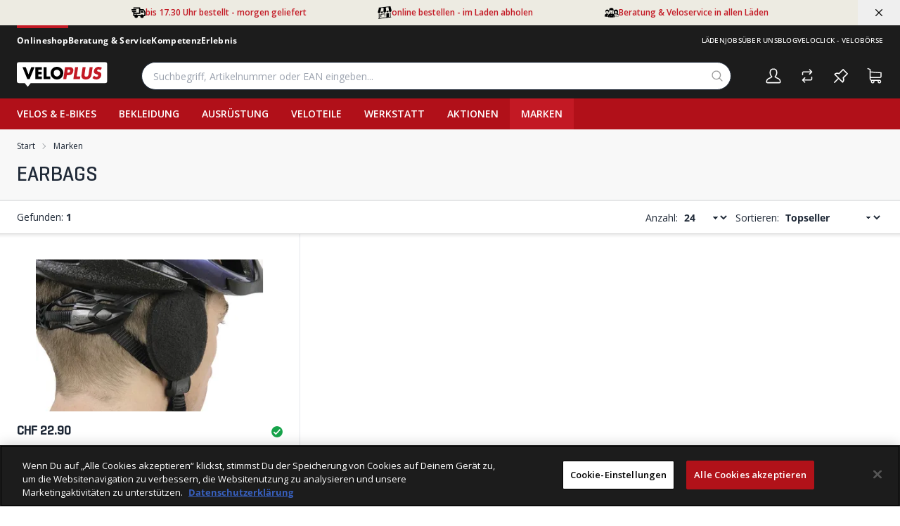

--- FILE ---
content_type: text/html; charset=utf-8
request_url: https://www.veloplus.ch/shop/marken/earbags
body_size: 62578
content:
<!DOCTYPE html><html
    data-theme="polynorm"
    class="w-full h-full"
    
        
            lang="de-CH"
        
    
><head><meta charset="UTF-8"><meta name="viewport" content="width=device-width, initial-scale=1.0"><title>EARBAGS</title><link rel="manifest" href="/static/manifest.json"><link rel="icon" href="/static/images/favicon.svg"><link rel="apple-touch-icon" href="/static/images/apple-touch-icon.png"><link rel="preload" href="/static/fonts/Geogrotesque-Medium.woff2" as="font" type="font/woff2" crossorigin="anonymous"><link href="/static/css/ui.css?539a3700521372" rel="stylesheet" type="text/css"><!-- CookiePro Cookies Consent Notice start for veloplus.ch --><script src="https://cookie-cdn.cookiepro.com/scripttemplates/otSDKStub.js" data-document-language="true" type="text/javascript" charset="UTF-8" data-domain-script="018f856a-88ee-7422-98e0-b17aa12f4b38"></script><script type="text/javascript">
                function OptanonWrapper() { }
            </script><!-- CookiePro Cookies Consent Notice end for veloplus.ch --><script defer src="/static/js/ui.js?539a3700521372"></script><script defer src="/static/js/alpinejs-intersect-3.13.3.js?539a3700521372"></script><script defer src="/static/js/alpinejs-3.13.3.js?539a3700521372"></script><script defer src="/static/js/htmx-2.0.7.js?539a3700521372"></script><script defer src="/static/js/htmx-ajax-header-2.0.7.js?539a3700521372"></script><meta name="robots" content="index, follow"><meta name="viewport" content="width=device-width, initial-scale=1.0, maximum-scale=1.0, user-scalable=no"><meta name="theme-color" content="#E30613"><link rel="canonical" href="https://www.veloplus.ch/shop/marken/earbags"><link rel="alternate" hreflang="x-default" href="https://www.veloplus.ch/shop/marken/earbags"><script>
                        window.dataLayer = window.dataLayer || [];
                        function gtag(){
                            dataLayer.push({
                                ecommerce: null, // Clear the previous ecommerce object.
                            });
                            dataLayer.push({
                                event: arguments[1],
                                ecommerce: arguments[2],
                            });
                        }
                        window._eshop_gtag = gtag;
                    </script><script>
                        (function(w,d,s,l,i){w[l]=w[l]||[];w[l].push({'gtm.start':
                        new Date().getTime(),event:'gtm.js'});var f=d.getElementsByTagName(s)[0],
                        j=d.createElement(s),dl=l!='dataLayer'?'&l='+l:'';j.async=true;j.src=
                        'https://www.googletagmanager.com/gtm.js?id='+i+dl;f.parentNode.insertBefore(j,f);
                        })(window,document,'script','dataLayer','GTM-WBH2X4P');
                    </script><script>
  (function (sCDN, sCDNProject, sCDNWorkspace, sCDNVers) {
    if (
      window.localStorage !== null &&
      typeof window.localStorage === "object" &&
      typeof window.localStorage.getItem === "function" &&
      window.sessionStorage !== null &&
      typeof window.sessionStorage === "object" &&
      typeof window.sessionStorage.getItem === "function"
    ) {
      sCDNVers =
        window.sessionStorage.getItem("jts_preview_version") ||
        window.localStorage.getItem("jts_preview_version") ||
        sCDNVers;
    }
    window.jentis = window.jentis || {};
    window.jentis.config = window.jentis.config || {};
    window.jentis.config.frontend = window.jentis.config.frontend || {};
    window.jentis.config.frontend.cdnhost =
      sCDN + "/get/" + sCDNWorkspace + "/web/" + sCDNVers + "/";
    window.jentis.config.frontend.vers = sCDNVers;
    window.jentis.config.frontend.env = sCDNWorkspace;
    window.jentis.config.frontend.project = sCDNProject;
    window._jts = window._jts || [];
    var f = document.getElementsByTagName("script")[0];
    var j = document.createElement("script");
    j.async = true;
    j.src = window.jentis.config.frontend.cdnhost + "1z9gy1.js";
    f.parentNode.insertBefore(j, f);
  })("https://mzgw7l.veloplus.ch","veloplus-ch","live", "_");

  _jts.push({ track: "pageview" });
  _jts.push({ track: "submit" });
</script></head>
<body
    class="
    
        min-h-full overflow-x-hidden print:bg-white bg-darkest-gray
    
"
    hx-ext="ajax-header, json-messages" hx-push-url="false"
    x-data="app({  messages: [] })"
    @poly:messages="showMessages(...$event.detail.messages)"
    @poly:nocamera="showMessages({
        message: 'Es ist keine Kamera verfügbar.',
        level: 'alert',
        extra_tags: 'autohide',
    })"
    @click="
        const linkElement = $event.target.matches('a') ? $event.target : $event.target.closest('a');
        if (linkElement && linkElement.target === '__modal__' && linkElement.href) {
            $event.preventDefault();
            htmx.ajax('GET', linkElement.href, '#cmsmodal-content').then(() => {
                document.getElementById('cmsmodal').checked = true;
            });
        }
    "
    
>
    
    
        
            
                <noscript><iframe src="https://www.googletagmanager.com/ns.html?id=GTM-WBH2X4P" height="0" width="0" style="display:none;visibility:hidden"></iframe></noscript>
            
        
    

    
        <div class="min-h-[100svh] grid grid-cols-1 grid-rows-[auto,1fr,auto]">
            
    
                




    
    
        <div class="bg-c-sand text-c-red text-xs font-semibold whitespace-nowrap" data-usp-header>
            <div class="w-full px-3 md:px-6 mx-auto max-w-screen-3xl relative">
                <div
                    class="
                        w-full px-3 md:px-6 mx-auto max-w-screen-lg
                        grid grid-flow-col justify-items-center items-center gap-8 h-9
                        overflow-x-auto
                    "
                >
                    
    <div class="flex items-center gap-3 w-max">
        <span class="text-xl text-black"><svg viewBox="0 0 24 24" version="1.1" xmlns="http://www.w3.org/2000/svg" class="fill-current w-em h-em">
    <path d="M5 11v1h8V5H3V4c0-.6.4-1 1-1h10c.6 0 1 .4 1 1v2h4.7c1 0 1.6.6 1.9 1.1l2.1 3.4c.2.3.3.7.3 1V16c0 1-.7 2-2 2h-1a3 3 0 0 1-6 0h-4a3 3 0 0 1-6 0H4a1 1 0 0 1-1-1v-6H1V9h7v2H5zm3 5.8a1.2 1.2 0 1 1 0 2.4 1.2 1.2 0 0 1 0-2.4zm10 0a1.2 1.2 0 1 1 0 2.4 1.2 1.2 0 0 1 0-2.4zM15 14H5v2h.8a3 3 0 0 1 4.4 0h5.6a3 3 0 0 1 4.4 0H22v-4.6l-1.7-2.9a1 1 0 0 0-.9-.5H15v6zm1-5v3h5l-1.4-2.5a1 1 0 0 0-.9-.5H16zM0 6h8v2H0V6z"/>
</svg>
</span>
        <span>bis 17.30 Uhr bestellt - morgen geliefert</span>
    </div>

                    
    <div class="flex items-center gap-3 w-max">
        <span class="text-xl text-black"><svg viewBox="0 0 23 21" version="1.1" xmlns="http://www.w3.org/2000/svg" class="fill-current w-em h-em">
    <path d="M4.92 12.75l7.5-.88v4.76l-1.05.12V13l-5.4.63v3.76l-1.05.12v-4.76zm10.66 1.77c.31-.03.56.17.56.46 0 .3-.25.56-.56.6-.3.03-.55-.17-.55-.47 0-.29.25-.55.55-.59zm-12.37-2.2v7.02l11.1-1.3v-6.4l4.23-.5v6.4l1.72-.2v-7.02l1.05-.13v7.03c.52-.05.94.43.94.93L1.22 20.62c0-.5.41-1.08.93-1.16v-7.02l1.06-.12zm15.05-4.9c0 2.99-4.06 3.44-4.06.47l4.06-.47zM5.8 2.96l4.07-.48-.3 5.96c0 2.97 4.2 2.49 4.2-.5l-.19-5.9 4.2-.49.91 5.82c0 2.96 4.2 2.5 4.2-.5L21.3.91V.02L2.15 2.27v.89L.45 9.5c0 2.98 4.2 2.49 4.2-.5L5.8 2.97zm3.34 5.53c0 2.99-4.06 3.45-4.06.48l4.06-.48z"/>
</svg>
</span>
        <span>online bestellen - im Laden abholen</span>
    </div>

                    
    <div class="flex items-center gap-3 w-max">
        <span class="text-xl text-black"><svg viewBox="0 0 27 18" version="1.1" xmlns="http://www.w3.org/2000/svg" class="fill-current w-em h-em">
    <path d="M22.6 13.94h-.5l-.2 1.22h.32l.07-.4h.19c.28 0 .46-.13.5-.42.05-.28-.11-.4-.38-.4zm-.27.56l.05-.3h.05c.13 0 .24 0 .22.15-.03.15-.14.15-.26.15h-.06zm-1.06.66h-.25l-.53-1.22h.36l.3.74.3-.74h.36l-.54 1.22zm-.82-12.09c-.47 0-.96.15-1.4.45-.57.4-2.36 2.01-1.05 6.25.18.56.06 1.02-.18 1.38.6.43 1.07.94 1.4 1.56a2.57 2.57 0 001.17-.88l.15.1a1.84 1.84 0 002.06 0l.14-.1c.19.25.41.47.68.64.6.37 1.3.48 1.9.48h.05c.09.13.17.26.24.4.2.45.3.98.3 1.64v.84c0 .25-.21.46-.48.46h-1.25V14.6a.14.14 0 00-.14-.13.14.14 0 00-.14.13v1.7h-4.04v.54h5.57c.58 0 1.04-.46 1.04-1.01v-.84c0-.74-.11-1.34-.34-1.85L26 12.9c.45-.06.77-.15.8-.16.12-.04.2-.14.2-.26a.27.27 0 00-.2-.26c-.08-.03-2.2-.74-1.67-2.46 1.31-4.24-.47-5.85-1.05-6.25-.44-.3-.92-.45-1.4-.45-.4 0-.77.1-1.11.3a2.2 2.2 0 00-1.12-.3zm1.12 6.99c-1.11 0-2.1-1.65-2.15-3 .87-.22 1.49-.8 1.78-1.14.4.33 1.29.95 2.51 1.15-.05 1.35-1.04 2.99-2.14 2.99zm0 .54c.2 0 .4-.04.6-.1.06.31.16.6.28.86l-.17.11a1.27 1.27 0 01-1.42 0l-.18-.11c.13-.26.22-.55.28-.87.2.07.4.11.6.11zM4.89 3.07h-.11a.5.5 0 00-.05 0c-1.27.03-2.07.3-2.56.9-.6.72-.7 1.94-.27 3.82a.4.4 0 00.23.27c.25.8.75 1.58 1.4 2.05 0 .47-.1.94-.2 1.08-2.3.5-3.33 1.68-3.33 3.82v.83c0 .55.46 1 1.03 1h.67c.15 0 .28-.13.28-.28v-1.92c0-.08.06-.14.14-.14.08 0 .14.06.14.14v1.92c0 .15.13.28.29.28h3.37V15.6c0-.38.02-.74.06-1.08a.81.81 0 01-.13 0h-.18l-.07.41h-.33l.2-1.22h.5c.07 0 .12 0 .17.02.25-.89.7-1.62 1.34-2.2a6.75 6.75 0 00-1.14-.35c-.1-.14-.19-.61-.2-1.08a4.12 4.12 0 001.4-2.03.4.4 0 00.24-.28c.42-1.88.34-3.1-.28-3.83-.49-.6-1.28-.87-2.57-.9a.5.5 0 00-.04 0zm.06 3.76c.06 0 .13-.02.18-.06.1-.08.12-.2.08-.3l-.24-.64c.37.16 1.01.41 1.64.42A26.05 26.05 0 007 7.93C6.66 8.97 5.8 10 4.84 10c-.98 0-1.83-1.05-2.17-2.1a.43.43 0 00.06-.12l.4-1.82a.1.1 0 01.08 0l1.6.83.14.03zm-.11 3.73c.26 0 .51-.06.75-.15.03.3.08.68.21.95l-.96.65-.96-.65c.13-.27.18-.65.2-.95.25.1.5.15.76.15zm.35 3.16l-.54 1.22H4.4l-.53-1.22h.36l.3.74.3-.74h.36zm.62.25h-.05l-.05.31h.06c.11 0 .23 0 .26-.15.02-.15-.09-.16-.22-.16zM12.88 0h-.13c-1.67.03-2.71.4-3.35 1.16-.8.96-.9 2.55-.36 5 .04.17.15.3.3.37.33 1.03 1 2.05 1.85 2.67a3.47 3.47 0 01-.27 1.41c-3.01.65-4.36 2.2-4.36 5v1.08c0 .72.6 1.31 1.35 1.31h.86c.21 0 .38-.16.38-.36v-2.52c0-.1.08-.18.18-.18.1 0 .19.08.19.18v2.52c0 .2.16.36.37.36h6c.2 0 .37-.16.37-.36v-2.52c0-.1.08-.18.18-.18.1 0 .19.08.19.18v2.52c0 .2.16.36.37.36h.87c.74 0 1.35-.59 1.35-1.3v-1.1c0-2.8-1.35-4.34-4.36-4.99-.14-.18-.25-.8-.27-1.41a5.39 5.39 0 001.84-2.65c.15-.07.26-.2.3-.36.55-2.46.44-4.06-.36-5.02C15.73.39 14.7.03 13.01 0h-.13zm.39 4.83c.12-.1.16-.25.1-.4l-.32-.83c.49.22 1.33.54 2.15.56.02.14.27 1.4.46 2.05.01.05.03.1.06.14-.45 1.36-1.55 2.72-2.83 2.72-1.29 0-2.4-1.37-2.84-2.73.03-.05.06-.1.07-.17l.53-2.38a.14.14 0 01.1 0l2.1 1.09a.38.38 0 00.42-.05zm.6 4.77c.03.4.1.88.28 1.24l-1.26.85-1.26-.85c.17-.36.24-.85.28-1.24a2.67 2.67 0 001.96 0zm-1.33 4.34h.43l-.65 1.48h-.3l-.65-1.48h.43l.37.9.37-.9zm.77 0h.6c.34 0 .54.15.48.49-.05.35-.27.5-.62.5h-.22l-.08.5h-.4l.24-1.49zm.35.31l-.06.37h.07c.14 0 .28 0 .31-.18.03-.19-.1-.19-.26-.19h-.06z"/>
</svg>
</span>
        <span>Beratung & Veloservice in allen Läden</span>
    </div>

                </div>
                <button
                    class="absolute top-0 right-0 text-black h-full px-6 max-lg:hidden"
                    type="button"
                    @click="
                        $el.closest('[data-usp-header]').remove();
                        const flags = document.location.protocol === 'https:' ? 'SameSite=None;Secure' : '';
                        document.cookie = `closed_usp_header=1;expires=Fri, 30 Dec 9999 23:59:59 GMT;path=/;${flags}`;
                    "
                >
                    <svg xmlns="http://www.w3.org/2000/svg" viewBox="0 0 400 400" class="fill-current w-em h-em"><path d="M232.306 199.995 358.852 73.494c8.865-8.912 8.865-23.4 0-32.31-8.912-8.912-23.445-8.912-32.31 0L199.996 167.685 73.493 41.184c-8.912-8.912-23.4-8.912-32.31 0s-8.912 23.4 0 32.31l126.501 126.501L41.183 326.541c-8.912 8.865-8.912 23.4 0 32.31 8.912 8.865 23.4 8.865 32.31 0l126.501-126.546L326.54 358.851c8.865 8.865 23.4 8.865 32.31 0 8.865-8.912 8.865-23.445 0-32.31L232.306 199.995z"/></svg>
                </button>
            </div>
        </div>
    

    
    
        
    
    <header class="sticky top-0 z-50 bg-darkest-gray text-white print:hidden">
        
        
    
    <div class="w-full px-3 md:px-6 mx-auto max-w-screen-3xl w-screen">
        <div class="overflow-x-auto">
            <div class="h-10 flex items-center gap-12 justify-between text-white whitespace-nowrap">
                <div class="flex gap-4 md:gap-6 text-xs tracking-wide font-bold">
                    
                    
                        
                            <a
                                href="/"
                                class="
                                    pt-[10px] pb-[10px] border-t-4
                                    border-c-red
                                "
                            >
                                Onlineshop
                            </a>
                        
                    
                        
                            <a
                                href="/beratung-und-service"
                                class="
                                    pt-[10px] pb-[10px] border-t-4
                                    border-transparent hover:border-c-yellow
                                "
                            >
                                Beratung &amp; Service
                            </a>
                        
                    
                        
                            <a
                                href="/kompetenz"
                                class="
                                    pt-[10px] pb-[10px] border-t-4
                                    border-transparent hover:border-c-blue
                                "
                            >
                                Kompetenz
                            </a>
                        
                    
                        
                            <a
                                href="/erlebnis"
                                class="
                                    pt-[10px] pb-[10px] border-t-4
                                    border-transparent hover:border-c-green
                                "
                            >
                                Erlebnis
                            </a>
                        
                    
                        
                    
                </div>
                
                    <div class="flex gap-4 md:gap-6 text-2xs tracking-wide font-medium uppercase">
                        
                            
                                
                                    <a
                                        href="/beratung-und-service/laeden/"
                                        target="_self"
                                        
                                        class="pt-[9px] pb-[7px]"
                                    >
                                        Läden 
                                    </a>
                                
                            
                                
                                    <a
                                        href="https://jobs.veloplus.ch"
                                        target="_self"
                                        
                                        class="pt-[9px] pb-[7px]"
                                    >
                                        Jobs 
                                    </a>
                                
                            
                                
                                    <a
                                        href="/about/"
                                        target="_self"
                                        
                                        class="pt-[9px] pb-[7px]"
                                    >
                                        Über uns 
                                    </a>
                                
                            
                                
                                    <a
                                        href="https://blog.veloplus.ch"
                                        target="blog"
                                        
                                        class="pt-[9px] pb-[7px]"
                                    >
                                        Blog 
                                    </a>
                                
                            
                                
                                    <a
                                        href="https://veloclick.ch/"
                                        target="_self"
                                        
                                        class="pt-[9px] pb-[7px]"
                                    >
                                        Veloclick - Velobörse 
                                    </a>
                                
                            
                        
                    </div>
                
            </div>
        </div>
    </div>

    
            <div class="relative grid grid-flow-dense grid-cols-header md:grid-cols-header-md lg:grid-cols-header-lg">
                
    
    <div class="max-lg:hidden col-start-1 col-end-9 row-start-2 bg-c-red-darken"></div>
    
                    <div class="col-start-3 col-end-5 row-start-1 self-center">
                        
    <a href="/" class="inline-block relative max-lg:top-1">
        
            <img src="/static/images/logo-icon.svg" class="h-7 w-[100px] lg:h-9 lg:w-[129px]" alt="Veloplus Shop">
        
    </a>

                    </div>
                    <div class="col-start-4 col-end-7 lg:col-start-5 lg:col-end-6 row-start-2 lg:row-start-1 h-14 lg:h-16 lg:px-6 xl:px-12 2xl:px-16">
                        <div class="flex items-center justify-center">
                            <div class="flex-auto">
                                
    <div
        class="flex items-center lg:max-w-5xl lg:mx-auto"
        x-data="{
            q: &quot;&quot;,
            active: false,
            currentQuery: null,
            results: {},
            currentResult: null,
            async input(q) {
                this.active = true;
                if (q !== undefined) {
                    this.q = q;
                }
                const query = this.q.trim();
                if (!query) {
                    this.currentResult = null;
                    return;
                }

                
                    dataLayer.push({
                        event: 'search_autoComplete',
                        search_term: query,
                    });
                

                this.currentQuery = query;
                if (!(query in this.results)) {
                    this.results[query] = null;
                    const result = await fetch(`/instantsearch/?q=${encodeURIComponent(query)}`);
                    this.results[query] = await result.json();
                    if (query === this.currentQuery) {
                        this.currentResult = this.results[query];
                    }
                } else {
                    if (this.results[query]) {
                        this.currentResult = this.results[query];
                    }
                }
            },
        }"
        @click.window="if (!$el.contains($event.target)) active = false"
        @touchstart.window="if (!$el.contains($event.target)) active = false"
    >
        <div
            class="w-full"
            :class="active ? [
                'fixed', 'lg:relative', 'top-0', 'left-0', 'h-screen', 'lg:h-auto',
                'flex', 'flex-col', 'z-40', 'max-lg:pr-2', 'max-lg:bg-white',
            ] : []"
        >
            <form
                class="flex flex-none p-1 pl-0 lg:pr-0"
                action="/search/"
                id="search-form"
                @submit="
                    $input = $el.querySelector('[name=q]');
                    if (!$input.value.trim()) {
                        $event.preventDefault();
                        $input.focus();
                        $input.select();
                    }
                "
            >
                <button
                    type="button"
                    class="flex flex-none w-12 h-12 p-2 mr-2 text-darker-gray justify-center items-center text-2xl hidden lg:hidden"
                    :class="{ hidden: !active }"
                    @click="active = false">
                    <svg xmlns="http://www.w3.org/2000/svg" viewBox="0 0 400 400" class="fill-current w-em h-em"><path d="M232.306 199.995 358.852 73.494c8.865-8.912 8.865-23.4 0-32.31-8.912-8.912-23.445-8.912-32.31 0L199.996 167.685 73.493 41.184c-8.912-8.912-23.4-8.912-32.31 0s-8.912 23.4 0 32.31l126.501 126.501L41.183 326.541c-8.912 8.865-8.912 23.4 0 32.31 8.912 8.865 23.4 8.865 32.31 0l126.501-126.546L326.54 358.851c8.865 8.865 23.4 8.865 32.31 0 8.865-8.912 8.865-23.445 0-32.31L232.306 199.995z"/></svg>
                </button>
                <div class="join w-full my-2" :class="{ 'lg:shadow-sharp': active && currentResult }">
                    <input
                        type="text"
                        name="q"
                        autocomplete="off"
                        placeholder="Suchbegriff, Artikelnummer oder EAN eingeben..."
                        value=""
                        x-model="q"
                        class="peer join-item input input-bordered text-black border-r-0 rounded-l-20 rounded-r-none input-no-focus input-sm w-full lg:input-md"
                        :class="{ 'lg:!rounded-b-none': active && currentResult, 'border-darker-gray': active }"
                        @input.debounce="input()"
                        @focus="input()"
                        @keydown.escape="active = false"
                        @click="active = true"
                    >
                    <button
                        class="
                            join-item w-8 flex justify-center items-center
                            bg-white border-y border-r border-base-content/20 rounded-r-20
                            text-medium-gray cursor-pointer
                            lg:w-10 hover:text-primary peer-focus:border-darker-gray
                        "
                        :class="{
                            'lg:!rounded-b-none': active && currentResult,
                            'border-darker-gray': active,
                            'border-base-content/20': !active,
                            'text-black': active,
                        }"
                    >
                        <svg xmlns="http://www.w3.org/2000/svg" viewBox="0 0 400 400" class="fill-current w-em h-em"><path d="m385.347 363.012-91.355-91.355c22.645-27.608 36.294-62.971 36.294-101.514C330.286 81.735 258.551 10 170.143 10 81.657 10 10 81.735 10 170.143s71.657 160.143 160.143 160.143c38.543 0 73.829-13.571 101.437-36.216l91.355 91.278a15.82 15.82 0 0 0 22.412 0c6.204-6.128 6.204-16.209 0-22.336zm-215.204-64.6c-70.804 0-128.347-57.543-128.347-128.269S99.339 41.796 170.143 41.796c70.727 0 128.347 57.62 128.347 128.347s-57.621 128.269-128.347 128.269z"/></svg>
                    </button>
                </div>
            </form>
            <div
                class="
                    w-full flex-1 overflow-hidden overflow-y-auto left-0 top-14 -mt-1 border-darker-gray bg-white hidden
                    lg:absolute lg:border lg:border-t-0 lg:rounded-b-20 lg:max-h-[calc(100vh-120px)] lg:shadow-sharp
                "
                :class="{ hidden: !active || !currentResult }"
                x-html="currentResult ? currentResult.html : ''"
                @click.stop="active = true"
                tabindex="-1"
            ></div>
        </div>
    </div>

                            </div>
                            <div class="flex flex-0">
                                
    

                            </div>
                        </div>
                    </div>
                    <div class="col-start-6 col-end-7 row-start-1 self-center">
                        
    
        
    
    
    <div
            class="flex items-center justify-end -mx-3"
            x-data="{
                open: null,
                timeoutId: null,
                checkClose($el, $event) {
                    if (!$el.contains($event.target) && matchMedia('(min-width: 768px) and (any-hover: none)').matches) {
                        this.open = null;
                    }
                },
            }"
            @click.window="checkClose($el, $event)"
            @touchstart.window="checkClose($el, $event)"
        ><a
        href="/account/login/?next=/shop/marken/earbags"
        title="Anmelden"
        class="block relative"
        
    ><div
            class="h-12 w-12 p-1 flex items-center justify-center hover:text-primary text-2xl"
            :class="{ 'text-primary': open === '' }"
        ><svg xmlns="http://www.w3.org/2000/svg" viewBox="0 0 400 400" class="fill-current w-em h-em"><path d="M349.95,272.31h0c-10.42-10.42-27.64-19.41-54.76-32.97l-.11-.06c-12.42-6.21-32.6-16.3-39.66-21.69,22.57-28.3,35.48-60.16,35.48-87.67,0-19.13,0-42.94-10.81-64.37-9.8-19.41-31.65-42.55-80.09-42.55s-70.3,23.14-80.09,42.54c-10.82,21.43-10.82,45.24-10.82,64.37,0,27.53,12.91,59.39,35.48,87.67-7.21,5.49-28.14,15.94-39.78,21.74-27.12,13.57-44.34,22.55-54.76,32.97-23.15,23.17-24.92,61.87-25.04,69.4-.12,8.2,3.11,16.26,8.87,22.11,5.75,5.84,13.76,9.19,21.96,9.19h288.34c8.2,0,16.21-3.35,21.97-9.19,5.76-5.86,8.99-13.92,8.86-22.12-.12-7.52-1.88-46.2-25.05-69.38ZM163.59,235.03l7.36-6.96c4.81-4.55,5.31-12.14,1.13-17.28l-6.38-7.84c-19.68-24.18-30.97-50.79-30.97-73.03,0-17.27,0-36.84,8.06-52.82,9.55-18.89,28.8-28.47,57.22-28.47s47.67,9.57,57.21,28.46c8.07,15.99,8.07,35.57,8.07,52.84,0,22.25-11.29,48.86-30.98,73.03l-5.99,7.37c-4.4,5.41-3.88,13.4,1.19,18.19l6.91,6.52c6.79,6.41,21.26,14.2,47.33,27.23,24.08,12.03,40.43,20.5,48.1,28.18,13.45,13.45,17.35,38.79,17.54,51.66.03,1.38-.51,2.74-1.48,3.72-1,1-2.32,1.56-3.72,1.56H55.82c-1.38,0-2.73-.57-3.7-1.56-.97-.99-1.52-2.35-1.51-3.73.06-3.55,1.07-35.19,17.54-51.66,7.66-7.65,24.02-16.13,48.1-28.18,26.06-13.02,40.54-20.81,47.33-27.23Z"/></svg></div></a><div class="relative h-12 w-12"><a
        href="/item-comparison/lists"
        title="Produktvergleich"
        class="block relative"
        
            @mouseenter="
                clearTimeout(timeoutId);
                timeoutId = setTimeout(() => {
                    preview('comparison', '/item-comparison/preview');
                    open = 'comparison';
                }, open ? 150 : 0)
            "
            @mouseleave="clearTimeout(timeoutId); timeoutId = setTimeout(() => open = null, 150)"
            
            @click="
                if (matchMedia('(min-width: 1024px) and (any-pointer: coarse)').matches && open !== 'comparison') {
                    $event.preventDefault();
                    clearTimeout(timeoutId);
                    preview('comparison', '/item-comparison/preview');
                    open = 'comparison';
                }
            "
            
        
    ><div
            class="h-12 w-12 p-1 flex items-center justify-center hover:text-primary text-2xl"
            :class="{ 'text-primary': open === 'comparison' }"
        ><svg xmlns="http://www.w3.org/2000/svg" viewBox="0 0 400 400" class="fill-current w-em h-em"><path d="M309.165 215.92h-.327c-7.078 0-12.837 5.759-12.837 12.837v44.326c0 5.976-4.861 10.837-10.836 10.837H122.318l30.563-30.563c5.004-5.004 5.005-13.147.003-18.15l-.167-.167a12.749 12.749 0 0 0-9.077-3.755 12.746 12.746 0 0 0-9.077 3.755l-52.809 52.808c-5.017 5.048-5.011 13.266.02 18.324l52.789 52.789a12.753 12.753 0 0 0 9.077 3.761 12.75 12.75 0 0 0 9.077-3.761l.189-.189c4.993-4.992 5.001-13.127.018-18.133L122.34 309.92h158.825c22.517 0 40.836-18.319 40.836-40.837v-40.326c0-7.078-5.758-12.837-12.836-12.837zM318.231 93.834l-52.796-52.796a12.754 12.754 0 0 0-9.076-3.759 12.76 12.76 0 0 0-9.083 3.765l-.18.181c-4.996 4.995-5.006 13.131-.022 18.136l30.585 30.719H118.835c-22.517 0-40.836 18.319-40.836 40.836v40.327c0 7.078 5.758 12.836 12.836 12.836h.327c7.078 0 12.837-5.758 12.837-12.836v-44.327c0-5.975 4.861-10.836 10.836-10.836H277.68l-30.562 30.563c-5.005 5.005-5.005 13.148 0 18.153l.164.165c5.006 5.004 13.15 5.004 18.154 0l52.808-52.808c5.017-5.048 5.011-13.265-.013-18.319z"/></svg></div><span class="
    badge badge-secondary badge-sm absolute top-2 right-0.5 px-1 empty:hidden
" x-init="comparisonListCount = 0" x-text="comparisonListCount || ''"></span></a><div
        class="
    absolute top-12 mt-2 right-0 w-max z-50 hidden border border-lighter-gray rounded-md bg-white shadow-sharp
    text-black
"
        :class="{ 'md:block': open === 'comparison' }"
        @mouseenter="clearTimeout(timeoutId)"
        @mouseleave="clearTimeout(timeoutId); timeoutId = setTimeout(() => open = null, 150)"
    ><div class="absolute right-4 -top-2 h-2 border-solid border-b-lighter-gray border-b-[6px] border-x-transparent border-x-[6px] border-t-0"></div><div
                    class="peer empty:hidden"
                    x-html="previews.comparison || ''"
                    x-init="$watch('previews.comparison', () => {if (previews.comparison) htmx.process($el)})"
                ></div><div class="min-w-[380px] p-10 flex justify-center items-center hidden peer-empty:flex"><div class="animate-spin text-3xl text-lighter-gray"><svg xmlns="http://www.w3.org/2000/svg" viewBox="0 0 100 101" class="fill-current w-em h-em"><path opacity="0.2" d="M100 50.5908C100 78.2051 77.6142 100.591 50 100.591C22.3858 100.591 0 78.2051 0 50.5908C0 22.9766 22.3858 0.59082 50 0.59082C77.6142 0.59082 100 22.9766 100 50.5908ZM9.08144 50.5908C9.08144 73.1895 27.4013 91.5094 50 91.5094C72.5987 91.5094 90.9186 73.1895 90.9186 50.5908C90.9186 27.9921 72.5987 9.67226 50 9.67226C27.4013 9.67226 9.08144 27.9921 9.08144 50.5908Z"/><path d="M93.9676 39.0409C96.393 38.4038 97.8624 35.9116 97.0079 33.5539C95.2932 28.8227 92.871 24.3692 89.8167 20.348C85.8452 15.1192 80.8826 10.7238 75.2124 7.41289C69.5422 4.10194 63.2754 1.94025 56.7698 1.05124C51.7666 0.367541 46.6976 0.446843 41.7345 1.27873C39.2613 1.69328 37.813 4.19778 38.4501 6.62326C39.0873 9.04874 41.5694 10.4717 44.0505 10.1071C47.8511 9.54855 51.7191 9.52689 55.5402 10.0491C60.8642 10.7766 65.9928 12.5457 70.6331 15.2552C75.2735 17.9648 79.3347 21.5619 82.5849 25.841C84.9175 28.9121 86.7997 32.2913 88.1811 35.8758C89.083 38.2158 91.5421 39.6781 93.9676 39.0409Z"/></svg></div></div></div></div><div class="relative h-12 w-12"><a
        href="/watchlist/"
        title="Merkliste"
        class="block relative"
        
            @mouseenter="
                clearTimeout(timeoutId);
                timeoutId = setTimeout(() => {
                    preview('watchlist', '/watchlist/preview');
                    open = 'watchlist';
                }, open ? 150 : 0)
            "
            @mouseleave="clearTimeout(timeoutId); timeoutId = setTimeout(() => open = null, 150)"
            
            @click="
                if (matchMedia('(min-width: 1024px) and (any-pointer: coarse)').matches && open !== 'watchlist') {
                    $event.preventDefault();
                    clearTimeout(timeoutId);
                    preview('watchlist', '/watchlist/preview');
                    open = 'watchlist';
                }
            "
            
        
    ><div
            class="h-12 w-12 p-1 flex items-center justify-center hover:text-primary text-2xl"
            :class="{ 'text-primary': open === 'watchlist' }"
        ><svg xmlns="http://www.w3.org/2000/svg" viewBox="0 0 400 400" class="fill-current w-em h-em"><path d="m57.932 361.783 87.734-88.276 83.466 83.33c5.623 5.623 14.092 5.623 19.715 0 19.037-19.715 29.606-44.985 29.606-71.745 0-12.669-2.1-25.338-7.046-37.262l90.308-90.037c5.623-5.623 5.623-14.092 0-19.715l-99.387-99.861c-5.623-5.623-14.092-5.623-19.715 0l-90.918 90.715c-37.329-14.769-79.062-5.759-108.533 22.492-5.555 5.352-5.284 15.853 0 19.715l83.195 82.992-88.073 87.937c-5.623 5.623-5.623 14.092 0 19.715 5.556 5.623 13.957 5.623 19.648 0zm14.769-199.79c22.56-14.769 50.743-16.869 75.404-4.2 5.623 2.1 11.991 1.423 16.192-2.845l87.395-87.192 80.417 80.214-88.073 86.514c-4.2 4.2-5.623 10.569-2.845 16.192 5.623 10.569 8.469 21.815 8.469 33.739 0 15.447-4.2 29.538-12.669 41.462L72.701 161.993z"/></svg></div><span class="
    badge badge-secondary badge-sm absolute top-2 right-0.5 px-1 empty:hidden
" x-init="watchlistCount = 0" x-text="watchlistCount || ''"></span></a><div
        class="
    absolute top-12 mt-2 right-0 w-max z-50 hidden border border-lighter-gray rounded-md bg-white shadow-sharp
    text-black
"
        :class="{ 'md:block': open === 'watchlist' }"
        @mouseenter="clearTimeout(timeoutId)"
        @mouseleave="clearTimeout(timeoutId); timeoutId = setTimeout(() => open = null, 150)"
    ><div class="absolute right-4 -top-2 h-2 border-solid border-b-lighter-gray border-b-[6px] border-x-transparent border-x-[6px] border-t-0"></div><div
                    class="peer empty:hidden"
                    x-html="previews.watchlist || ''"
                    x-init="$watch('previews.watchlist', () => {if (previews.watchlist) htmx.process($el)})"
                ></div><div class="min-w-[380px] p-10 flex justify-center items-center hidden peer-empty:flex"><div class="animate-spin text-3xl text-lighter-gray"><svg xmlns="http://www.w3.org/2000/svg" viewBox="0 0 100 101" class="fill-current w-em h-em"><path opacity="0.2" d="M100 50.5908C100 78.2051 77.6142 100.591 50 100.591C22.3858 100.591 0 78.2051 0 50.5908C0 22.9766 22.3858 0.59082 50 0.59082C77.6142 0.59082 100 22.9766 100 50.5908ZM9.08144 50.5908C9.08144 73.1895 27.4013 91.5094 50 91.5094C72.5987 91.5094 90.9186 73.1895 90.9186 50.5908C90.9186 27.9921 72.5987 9.67226 50 9.67226C27.4013 9.67226 9.08144 27.9921 9.08144 50.5908Z"/><path d="M93.9676 39.0409C96.393 38.4038 97.8624 35.9116 97.0079 33.5539C95.2932 28.8227 92.871 24.3692 89.8167 20.348C85.8452 15.1192 80.8826 10.7238 75.2124 7.41289C69.5422 4.10194 63.2754 1.94025 56.7698 1.05124C51.7666 0.367541 46.6976 0.446843 41.7345 1.27873C39.2613 1.69328 37.813 4.19778 38.4501 6.62326C39.0873 9.04874 41.5694 10.4717 44.0505 10.1071C47.8511 9.54855 51.7191 9.52689 55.5402 10.0491C60.8642 10.7766 65.9928 12.5457 70.6331 15.2552C75.2735 17.9648 79.3347 21.5619 82.5849 25.841C84.9175 28.9121 86.7997 32.2913 88.1811 35.8758C89.083 38.2158 91.5421 39.6781 93.9676 39.0409Z"/></svg></div></div></div></div><div class="relative h-12 w-12"><a
        href="/cart/"
        title="Warenkorb"
        class="block relative"
        
            @mouseenter="
                clearTimeout(timeoutId);
                timeoutId = setTimeout(() => {
                    preview('cart', '/cart/preview');
                    open = 'cart';
                }, open ? 150 : 0)
            "
            @mouseleave="clearTimeout(timeoutId); timeoutId = setTimeout(() => open = null, 150)"
            
            @click="
                if (matchMedia('(min-width: 1024px) and (any-pointer: coarse)').matches && open !== 'cart') {
                    $event.preventDefault();
                    clearTimeout(timeoutId);
                    preview('cart', '/cart/preview');
                    open = 'cart';
                }
            "
            
                @updatecart.window="
                    if (open !== 'cart' && $event.detail.preview && !$event.detail.html) {
                        preview('cart', '/cart/preview');
                        open = 'cart';
                        clearTimeout(timeoutId);
                        timeoutId = setTimeout(() => open = null, 3000);
                    }
                "
            
        
    ><div
            class="h-12 w-12 p-1 flex items-center justify-center hover:text-primary text-2xl"
            :class="{ 'text-primary': open === 'cart' }"
        ><svg xmlns="http://www.w3.org/2000/svg" viewBox="0 0 400 400" class="fill-current w-em h-em"><path d="M123.221 250.115h197.284c23.708 0 42.995-19.288 42.995-42.996v-81.125c0-.647-.065-1.277-.162-1.898-.244-5.987-4.923-10.982-11.046-11.462l-247.41-19.365v-44.51c0-.291 0-.721-.074-1.246a5.487 5.487 0 0 0-.086-.84 4.716 4.716 0 0 0-.284-1.252l-.105-.35a6.58 6.58 0 0 0-.111-.308v-.214l-.403-.798-.262-.781-.185-.186a4.767 4.767 0 0 0-.338-.553.893.893 0 0 0-.04-.06l-.209-.42-.023-.023.002-.267-1.991-2.085a4.188 4.188 0 0 0-.769-.622l-.3-.3-.352-.176a4.127 4.127 0 0 0-.471-.28l-.541-.299c-.113-.056-.226-.105-.311-.162l-.283-.188-54.654-22.867c-6.228-2.656-13.467.282-16.133 6.536-1.288 2.973-1.327 6.289-.112 9.337a12.337 12.337 0 0 0 6.665 6.827l46.641 15.79v215.922c0 23.101 13.899 41.727 34.056 46.046a42.482 42.482 0 0 0-4.416 18.849c0 23.465 19.09 42.555 42.555 42.555s42.556-19.09 42.556-42.555a42.791 42.791 0 0 0-3.933-17.899h81.446a42.816 42.816 0 0 0-3.932 17.899c0 23.465 19.09 42.555 42.555 42.555s42.556-19.09 42.556-42.555-19.091-42.556-42.556-42.556H123.221c-10.112 0-18.339-8.227-18.339-18.339v-26.928a42.795 42.795 0 0 0 18.339 4.149zm187.746 65.775c9.87 0 17.899 8.029 17.899 17.899s-8.029 17.899-17.899 17.899c-9.869 0-17.898-8.029-17.898-17.899s8.029-17.899 17.898-17.899zm-158.619 0c9.87 0 17.899 8.029 17.899 17.899s-8.03 17.899-17.899 17.899-17.899-8.029-17.899-17.899 8.029-17.899 17.899-17.899zm186.497-180.234v71.39c0 10.112-8.228 18.339-18.34 18.339H123.221c-10.112 0-18.339-8.227-18.339-18.339v-89.704l233.963 18.314z"/></svg></div><span class="
    badge badge-secondary badge-sm absolute top-2 right-0.5 px-1 empty:hidden
" x-init="cartPositionCount = 0" x-text="cartPositionCount || ''"></span></a><div
        class="
    absolute top-12 mt-2 right-0 w-max z-50 hidden border border-lighter-gray rounded-md bg-white shadow-sharp
    text-black
"
        :class="{ 'md:block': open === 'cart' }"
        @mouseenter="clearTimeout(timeoutId)"
        @mouseleave="clearTimeout(timeoutId); timeoutId = setTimeout(() => open = null, 150)"
    ><div class="absolute right-4 -top-2 h-2 border-solid border-b-lighter-gray border-b-[6px] border-x-transparent border-x-[6px] border-t-0"></div><div
                    class="peer empty:hidden"
                    x-html="previews.cart || ''"
                    x-init="$watch('previews.cart', () => {if (previews.cart) htmx.process($el)})"
                ></div><div class="min-w-[380px] p-10 flex justify-center items-center hidden peer-empty:flex"><div class="animate-spin text-3xl text-lighter-gray"><svg xmlns="http://www.w3.org/2000/svg" viewBox="0 0 100 101" class="fill-current w-em h-em"><path opacity="0.2" d="M100 50.5908C100 78.2051 77.6142 100.591 50 100.591C22.3858 100.591 0 78.2051 0 50.5908C0 22.9766 22.3858 0.59082 50 0.59082C77.6142 0.59082 100 22.9766 100 50.5908ZM9.08144 50.5908C9.08144 73.1895 27.4013 91.5094 50 91.5094C72.5987 91.5094 90.9186 73.1895 90.9186 50.5908C90.9186 27.9921 72.5987 9.67226 50 9.67226C27.4013 9.67226 9.08144 27.9921 9.08144 50.5908Z"/><path d="M93.9676 39.0409C96.393 38.4038 97.8624 35.9116 97.0079 33.5539C95.2932 28.8227 92.871 24.3692 89.8167 20.348C85.8452 15.1192 80.8826 10.7238 75.2124 7.41289C69.5422 4.10194 63.2754 1.94025 56.7698 1.05124C51.7666 0.367541 46.6976 0.446843 41.7345 1.27873C39.2613 1.69328 37.813 4.19778 38.4501 6.62326C39.0873 9.04874 41.5694 10.4717 44.0505 10.1071C47.8511 9.54855 51.7191 9.52689 55.5402 10.0491C60.8642 10.7766 65.9928 12.5457 70.6331 15.2552C75.2735 17.9648 79.3347 21.5619 82.5849 25.841C84.9175 28.9121 86.7997 32.2913 88.1811 35.8758C89.083 38.2158 91.5421 39.6781 93.9676 39.0409Z"/></svg></div></div></div></div></div>

    

                    </div>
                    <div class="col-start-3 lg:col-end-7 row-start-2 max-lg:flex items-center">
                        
    
    <div
        class="max-lg:relative z-10 lg:-mx-6"
        x-data="{ hamburgerOpen: false, desktopOpen: null, timeoutId: null }"
    >
        <button
            type="button"
            class="block m-1 -mx-1 lg:hidden h-10 w-10 flex items-center justify-center text-2xl rounded-full bg-c-red"
            @click="hamburgerOpen = true"
        >
            <svg xmlns="http://www.w3.org/2000/svg" viewBox="0 0 400 400" class="fill-current w-em h-em"><path d="M50.459 200c0-9.389 7.611-17 17-17h265.082c9.389 0 17 7.611 17 17s-7.611 17-17 17H67.459c-9.389 0-17-7.611-17-17zM50.459 98c0-9.389 7.611-17 17-17h265.082c9.389 0 17 7.611 17 17s-7.611 17-17 17H67.459c-9.389 0-17-7.611-17-17zM50.459 302c0-9.389 7.611-17 17-17h265.082c9.389 0 17 7.611 17 17s-7.611 17-17 17H67.459c-9.389 0-17-7.611-17-17z"/></svg>
        </button>
        
        <ul
            class="
                
    
    
        
    
    hidden fixed left-0 top-0 overscroll-contain
    bg-c-red text-c-red-content
    max-lg:w-screen max-lg:h-dvh max-lg:overflow-hidden max-lg:overflow-y-scroll

    

                
    
        
    
    lg:static lg:flex lg:px-2 lg:bg-transparent lg:text-white
 lg:overflow-x-auto
    

            "
            :class="{ 'hidden': !hamburgerOpen }"
        >
            
    
        
    
    <li class="sticky top-0 border-b border-[rgba(255,255,255,0.1)] bg-black text-white lg:hidden">
        <button type="button" class="w-full flex gap-4 items-center" @click="hamburgerOpen = false">
            <div class="
    
    h-12 w-12 p-1 border-[rgba(255,255,255,0.1)] flex items-center justify-center text-2xl
    lg:hidden
 border-r"><svg xmlns="http://www.w3.org/2000/svg" viewBox="0 0 400 400" class="fill-current w-em h-em"><path d="M232.306 199.995 358.852 73.494c8.865-8.912 8.865-23.4 0-32.31-8.912-8.912-23.445-8.912-32.31 0L199.996 167.685 73.493 41.184c-8.912-8.912-23.4-8.912-32.31 0s-8.912 23.4 0 32.31l126.501 126.501L41.183 326.541c-8.912 8.865-8.912 23.4 0 32.31 8.912 8.865 23.4 8.865 32.31 0l126.501-126.546L326.54 358.851c8.865 8.865 23.4 8.865 32.31 0 8.865-8.912 8.865-23.445 0-32.31L232.306 199.995z"/></svg></div>
            <span>Navigation</span>
        </button>
    </li>

    

            
                
    
        <li class=" flex border-b border-[rgba(255,255,255,0.1)] lg:block lg:border-0 font-semibold " x-data="{ mobileOpen02A06F61AD403210B8A00D1EAE100000: false }" @mouseenter="clearTimeout(timeoutId); timeoutId = setTimeout(() => desktopOpen = '02A06F61AD403210B8A00D1EAE100000', desktopOpen ? 150 : 0)" @mouseleave="clearTimeout(timeoutId); timeoutId = setTimeout(() => desktopOpen = null, 150)" > <a href="/shop/velos-and-e-bikes" class=" flex gap-4 h-12 px-4 items-center flex-auto lg:h-11 lg:font-semibold lg:uppercase lg:text-sm lg:text-nowrap lg:text-c-red-content lg:hover:bg-c-red max-lg:hidden " :class="{ ' lg:bg-c-red ': desktopOpen === '02A06F61AD403210B8A00D1EAE100000', 'lg:bg-c-red': document.location.pathname.startsWith('/shop/velos\u002Dand\u002De\u002Dbikes') }" >Velos &amp; E-Bikes</a> <div class=" flex gap-4 h-12 px-4 items-center flex-auto lg:h-11 lg:font-semibold lg:uppercase lg:text-sm lg:text-nowrap lg:text-c-red-content lg:hover:bg-c-red lg:hidden " :class="{ ' lg:bg-c-red ': desktopOpen === '02A06F61AD403210B8A00D1EAE100000', 'lg:bg-c-red': document.location.pathname.startsWith('/shop/velos\u002Dand\u002De\u002Dbikes') }" @click.stop.prevent="mobileOpen02A06F61AD403210B8A00D1EAE100000 = true; $el.closest('ul').scrollTop = 0" >Velos &amp; E-Bikes</div> <button type="button" class=" h-12 w-12 p-1 border-[rgba(255,255,255,0.1)] flex items-center justify-center text-2xl lg:hidden border-l" @click="mobileOpen02A06F61AD403210B8A00D1EAE100000 = true; $el.closest('ul').scrollTop = 0" > <svg xmlns="http://www.w3.org/2000/svg" viewBox="0 0 400 400" class="fill-current w-em h-em"><path d="m150.005 329.842 113.962-112.051c9.808-9.809 9.809-25.771-.03-35.611L150.004 70.158c-4.887-4.805-12.807-4.771-17.652.075-2.368 2.368-3.672 5.516-3.672 8.864s1.304 6.497 3.672 8.864L244.39 200 132.352 312.039c-4.89 4.888-4.886 12.84 0 17.729 4.846 4.845 12.765 4.879 17.653.074z"/></svg> </button> <div class=" hidden absolute max-lg:fixed left-0 top-0 overscroll-contain bg-c-red text-c-red-content max-lg:w-screen max-lg:h-dvh max-lg:overflow-hidden max-lg:overflow-y-scroll overflow-hidden overflow-y-auto lg:top-desktop-navigation lg:w-full lg:max-h-[calc(100vh-120px)] lg:shadow-layer lg:bg-c-red " :class="{ 'hidden': !mobileOpen02A06F61AD403210B8A00D1EAE100000 , 'lg:block': desktopOpen === '02A06F61AD403210B8A00D1EAE100000' }" > <ul class=" max-lg:h-dvh lg:max-w-screen-3xl lg:p-6 lg:mx-auto column-rule lg:block lg:column lg:columns-3 xl:pr-[max(24px,min(100vw,1800px)-1280px)] lg:gap-x-6 xl:gap-x-12 lg:text-sm "> <li class="sticky flex top-0 border-b border-[rgba(255,255,255,0.1)] bg-black text-white lg:hidden"> <button type="button" class="w-full flex gap-4 items-center" @click="mobileOpen02A06F61AD403210B8A00D1EAE100000 = false"> <div class=" h-12 w-12 p-1 border-[rgba(255,255,255,0.1)] flex items-center justify-center text-2xl lg:hidden border-r"><svg xmlns="http://www.w3.org/2000/svg" viewBox="0 0 400 400" class="fill-current w-em h-em"><path d="M249.995 70.158 136.033 182.209c-9.808 9.809-9.809 25.771.03 35.611l113.933 112.022c4.887 4.805 12.807 4.771 17.652-.075 2.368-2.368 3.672-5.516 3.672-8.864s-1.304-6.497-3.672-8.864L155.61 200 267.648 87.961c4.89-4.888 4.886-12.84 0-17.729-4.846-4.845-12.765-4.879-17.653-.074z"/></svg></div> <span>zurück</span> </button> <div class="top-0 right-0 border-[rgba(255,255,255,0.1)] lg:hidden"> <button type="button" class="w-full flex gap-4 items-center" @click="hamburgerOpen = false"> <div class=" h-12 w-12 p-1 border-[rgba(255,255,255,0.1)] flex items-center justify-center text-2xl lg:hidden border-l"><svg xmlns="http://www.w3.org/2000/svg" viewBox="0 0 400 400" class="fill-current w-em h-em"><path d="M232.306 199.995 358.852 73.494c8.865-8.912 8.865-23.4 0-32.31-8.912-8.912-23.445-8.912-32.31 0L199.996 167.685 73.493 41.184c-8.912-8.912-23.4-8.912-32.31 0s-8.912 23.4 0 32.31l126.501 126.501L41.183 326.541c-8.912 8.865-8.912 23.4 0 32.31 8.912 8.865 23.4 8.865 32.31 0l126.501-126.546L326.54 358.851c8.865 8.865 23.4 8.865 32.31 0 8.865-8.912 8.865-23.445 0-32.31L232.306 199.995z"/></svg></div> </button> </div> </li> <li class=" flex border-b border-[rgba(255,255,255,0.1)] lg:block lg:border-0 font-semibold lg:hidden" > <a href="/shop/velos-and-e-bikes" class="flex w-full h-12 px-4 items-center font-geo uppercase text-xl" > <span class="pt-1">Velos &amp; E-Bikes</span> </a> </li> <li class=" flex border-b border-[rgba(255,255,255,0.1)] lg:block lg:border-0 font-semibold lg:hidden" > <a href="/shop/velos-and-e-bikes" class="flex w-full h-12 px-4 items-center" > <span>Übersicht anzeigen</span> </a> </li> <li class=" flex border-b border-[rgba(255,255,255,0.1)] lg:block lg:border-0 font-semibold " x-data="{ mobileOpen23E0E261AD403210B8A00D1EAE100000: false }" > <a href="/shop/velos-and-e-bikes/e-bikes" class=" flex gap-4 h-12 px-4 items-center flex-auto lg:block lg:h-auto lg:px-0 lg:py-1.5 lg:text-c-red-content lg:truncate max-lg:hidden " :class="{ ' lg:bg-c-red ': desktopOpen === '23E0E261AD403210B8A00D1EAE100000', 'lg:bg-c-red': document.location.pathname.startsWith('/shop/velos\u002Dand\u002De\u002Dbikes/e\u002Dbikes') }" >E-Bikes</a> <div class=" flex gap-4 h-12 px-4 items-center flex-auto lg:block lg:h-auto lg:px-0 lg:py-1.5 lg:text-c-red-content lg:truncate lg:hidden " :class="{ ' lg:bg-c-red ': desktopOpen === '23E0E261AD403210B8A00D1EAE100000', 'lg:bg-c-red': document.location.pathname.startsWith('/shop/velos\u002Dand\u002De\u002Dbikes/e\u002Dbikes') }" @click.stop.prevent="mobileOpen23E0E261AD403210B8A00D1EAE100000 = true; $el.closest('ul').scrollTop = 0" >E-Bikes</div> <button type="button" class=" h-12 w-12 p-1 border-[rgba(255,255,255,0.1)] flex items-center justify-center text-2xl lg:hidden border-l" @click="mobileOpen23E0E261AD403210B8A00D1EAE100000 = true; $el.closest('ul').scrollTop = 0" > <svg xmlns="http://www.w3.org/2000/svg" viewBox="0 0 400 400" class="fill-current w-em h-em"><path d="m150.005 329.842 113.962-112.051c9.808-9.809 9.809-25.771-.03-35.611L150.004 70.158c-4.887-4.805-12.807-4.771-17.652.075-2.368 2.368-3.672 5.516-3.672 8.864s1.304 6.497 3.672 8.864L244.39 200 132.352 312.039c-4.89 4.888-4.886 12.84 0 17.729 4.846 4.845 12.765 4.879 17.653.074z"/></svg> </button> <div class=" hidden absolute max-lg:fixed left-0 top-0 overscroll-contain bg-c-red text-c-red-content max-lg:w-screen max-lg:h-dvh max-lg:overflow-hidden max-lg:overflow-y-scroll lg:static " :class="{ 'hidden': !mobileOpen23E0E261AD403210B8A00D1EAE100000 }" > <ul class=" max-lg:h-dvh lg:block "> <li class="sticky flex top-0 border-b border-[rgba(255,255,255,0.1)] bg-black text-white lg:hidden"> <button type="button" class="w-full flex gap-4 items-center" @click="mobileOpen23E0E261AD403210B8A00D1EAE100000 = false"> <div class=" h-12 w-12 p-1 border-[rgba(255,255,255,0.1)] flex items-center justify-center text-2xl lg:hidden border-r"><svg xmlns="http://www.w3.org/2000/svg" viewBox="0 0 400 400" class="fill-current w-em h-em"><path d="M249.995 70.158 136.033 182.209c-9.808 9.809-9.809 25.771.03 35.611l113.933 112.022c4.887 4.805 12.807 4.771 17.652-.075 2.368-2.368 3.672-5.516 3.672-8.864s-1.304-6.497-3.672-8.864L155.61 200 267.648 87.961c4.89-4.888 4.886-12.84 0-17.729-4.846-4.845-12.765-4.879-17.653-.074z"/></svg></div> <span>zurück</span> </button> <div class="top-0 right-0 border-[rgba(255,255,255,0.1)] lg:hidden"> <button type="button" class="w-full flex gap-4 items-center" @click="hamburgerOpen = false"> <div class=" h-12 w-12 p-1 border-[rgba(255,255,255,0.1)] flex items-center justify-center text-2xl lg:hidden border-l"><svg xmlns="http://www.w3.org/2000/svg" viewBox="0 0 400 400" class="fill-current w-em h-em"><path d="M232.306 199.995 358.852 73.494c8.865-8.912 8.865-23.4 0-32.31-8.912-8.912-23.445-8.912-32.31 0L199.996 167.685 73.493 41.184c-8.912-8.912-23.4-8.912-32.31 0s-8.912 23.4 0 32.31l126.501 126.501L41.183 326.541c-8.912 8.865-8.912 23.4 0 32.31 8.912 8.865 23.4 8.865 32.31 0l126.501-126.546L326.54 358.851c8.865 8.865 23.4 8.865 32.31 0 8.865-8.912 8.865-23.445 0-32.31L232.306 199.995z"/></svg></div> </button> </div> </li> <li class=" flex border-b border-[rgba(255,255,255,0.1)] lg:block lg:border-0 font-semibold lg:hidden" > <a href="/shop/velos-and-e-bikes/e-bikes" class="flex w-full h-12 px-4 items-center font-geo uppercase text-xl" > <span class="pt-1">E-Bikes</span> </a> </li> <li class=" flex border-b border-[rgba(255,255,255,0.1)] lg:block lg:border-0 font-semibold lg:hidden" > <a href="/shop/velos-and-e-bikes/e-bikes" class="flex w-full h-12 px-4 items-center" > <span>Übersicht anzeigen</span> </a> </li> <li class=" flex border-b border-[rgba(255,255,255,0.1)] lg:block lg:border-0 font-semibold " x-data="{ mobileOpen0060BB64AD403210B8A00D1EAE100000: false }" > <a href="/shop/velos-and-e-bikes/e-bikes/e-bikes-45-km-h" class=" flex gap-4 h-12 px-4 items-center flex-auto lg:block lg:h-auto lg:px-0 lg:py-1.5 lg:text-c-red-content lg:truncate " :class="{ ' lg:bg-c-red ': desktopOpen === '0060BB64AD403210B8A00D1EAE100000', 'lg:bg-c-red': document.location.pathname.startsWith('/shop/velos\u002Dand\u002De\u002Dbikes/e\u002Dbikes/e\u002Dbikes\u002D45\u002Dkm\u002Dh') }" >E-Bikes 45 km/h</a> </li> <li class=" flex border-b border-[rgba(255,255,255,0.1)] lg:block lg:border-0 font-semibold " x-data="{ mobileOpen37406B64AD403210B8A00D1EAE100000: false }" > <a href="/shop/velos-and-e-bikes/e-bikes/crossover-e-bikes" class=" flex gap-4 h-12 px-4 items-center flex-auto lg:block lg:h-auto lg:px-0 lg:py-1.5 lg:text-c-red-content lg:truncate " :class="{ ' lg:bg-c-red ': desktopOpen === '37406B64AD403210B8A00D1EAE100000', 'lg:bg-c-red': document.location.pathname.startsWith('/shop/velos\u002Dand\u002De\u002Dbikes/e\u002Dbikes/crossover\u002De\u002Dbikes') }" >Crossover E-Bikes</a> </li> <li class=" flex border-b border-[rgba(255,255,255,0.1)] lg:block lg:border-0 font-semibold " x-data="{ mobileOpen23406D64AD403210B8A00D1EAE100000: false }" > <a href="/shop/velos-and-e-bikes/e-bikes/e-mountainbikes" class=" flex gap-4 h-12 px-4 items-center flex-auto lg:block lg:h-auto lg:px-0 lg:py-1.5 lg:text-c-red-content lg:truncate " :class="{ ' lg:bg-c-red ': desktopOpen === '23406D64AD403210B8A00D1EAE100000', 'lg:bg-c-red': document.location.pathname.startsWith('/shop/velos\u002Dand\u002De\u002Dbikes/e\u002Dbikes/e\u002Dmountainbikes') }" >E-Mountainbikes</a> </li> <li class=" flex border-b border-[rgba(255,255,255,0.1)] lg:block lg:border-0 font-semibold " x-data="{ mobileOpen35A02C65AD403210B8A00D1EAE100000: false }" > <a href="/shop/velos-and-e-bikes/e-bikes/e-rennvelos" class=" flex gap-4 h-12 px-4 items-center flex-auto lg:block lg:h-auto lg:px-0 lg:py-1.5 lg:text-c-red-content lg:truncate " :class="{ ' lg:bg-c-red ': desktopOpen === '35A02C65AD403210B8A00D1EAE100000', 'lg:bg-c-red': document.location.pathname.startsWith('/shop/velos\u002Dand\u002De\u002Dbikes/e\u002Dbikes/e\u002Drennvelos') }" >E-Rennvelos</a> </li> <li class=" flex border-b border-[rgba(255,255,255,0.1)] lg:block lg:border-0 font-semibold " x-data="{ mobileOpen48401365AD403210B8A00D1EAE100000: false }" > <a href="/shop/velos-and-e-bikes/e-bikes/e-gravelbikes" class=" flex gap-4 h-12 px-4 items-center flex-auto lg:block lg:h-auto lg:px-0 lg:py-1.5 lg:text-c-red-content lg:truncate " :class="{ ' lg:bg-c-red ': desktopOpen === '48401365AD403210B8A00D1EAE100000', 'lg:bg-c-red': document.location.pathname.startsWith('/shop/velos\u002Dand\u002De\u002Dbikes/e\u002Dbikes/e\u002Dgravelbikes') }" >E-Gravelbikes</a> </li> <li class=" flex border-b border-[rgba(255,255,255,0.1)] lg:block lg:border-0 font-semibold " x-data="{ mobileOpen37406F64AD403210B8A00D1EAE100000: false }" > <a href="/shop/velos-and-e-bikes/e-bikes/e-cargobikes" class=" flex gap-4 h-12 px-4 items-center flex-auto lg:block lg:h-auto lg:px-0 lg:py-1.5 lg:text-c-red-content lg:truncate " :class="{ ' lg:bg-c-red ': desktopOpen === '37406F64AD403210B8A00D1EAE100000', 'lg:bg-c-red': document.location.pathname.startsWith('/shop/velos\u002Dand\u002De\u002Dbikes/e\u002Dbikes/e\u002Dcargobikes') }" >E-Cargobikes</a> </li> <li class=" flex border-b border-[rgba(255,255,255,0.1)] lg:block lg:border-0 font-semibold " x-data="{ mobileOpen60808E64AD403210B8A00D1EAE100000: false }" > <a href="/shop/velos-and-e-bikes/e-bikes/urban-e-bikes" class=" flex gap-4 h-12 px-4 items-center flex-auto lg:block lg:h-auto lg:px-0 lg:py-1.5 lg:text-c-red-content lg:truncate " :class="{ ' lg:bg-c-red ': desktopOpen === '60808E64AD403210B8A00D1EAE100000', 'lg:bg-c-red': document.location.pathname.startsWith('/shop/velos\u002Dand\u002De\u002Dbikes/e\u002Dbikes/urban\u002De\u002Dbikes') }" >Urban E-Bikes</a> </li> <li class=" flex border-b border-[rgba(255,255,255,0.1)] lg:block lg:border-0 font-semibold " x-data="{ mobileOpen13204A64AD403210B8A00D1EAE100000: false }" > <a href="/shop/velos-and-e-bikes/e-bikes/e-city-und-alltagsvelos" class=" flex gap-4 h-12 px-4 items-center flex-auto lg:block lg:h-auto lg:px-0 lg:py-1.5 lg:text-c-red-content lg:truncate " :class="{ ' lg:bg-c-red ': desktopOpen === '13204A64AD403210B8A00D1EAE100000', 'lg:bg-c-red': document.location.pathname.startsWith('/shop/velos\u002Dand\u002De\u002Dbikes/e\u002Dbikes/e\u002Dcity\u002Dund\u002Dalltagsvelos') }" >E-City- und Alltagsvelos</a> </li> </ul></div> </li> <li class=" flex border-b border-[rgba(255,255,255,0.1)] lg:block lg:border-0 font-semibold " x-data="{ mobileOpen03E0E461AD403210B8A00D1EAE100000: false }" > <a href="/shop/velos-and-e-bikes/velos" class=" flex gap-4 h-12 px-4 items-center flex-auto lg:block lg:h-auto lg:px-0 lg:py-1.5 lg:text-c-red-content lg:truncate max-lg:hidden " :class="{ ' lg:bg-c-red ': desktopOpen === '03E0E461AD403210B8A00D1EAE100000', 'lg:bg-c-red': document.location.pathname.startsWith('/shop/velos\u002Dand\u002De\u002Dbikes/velos') }" >Velos</a> <div class=" flex gap-4 h-12 px-4 items-center flex-auto lg:block lg:h-auto lg:px-0 lg:py-1.5 lg:text-c-red-content lg:truncate lg:hidden " :class="{ ' lg:bg-c-red ': desktopOpen === '03E0E461AD403210B8A00D1EAE100000', 'lg:bg-c-red': document.location.pathname.startsWith('/shop/velos\u002Dand\u002De\u002Dbikes/velos') }" @click.stop.prevent="mobileOpen03E0E461AD403210B8A00D1EAE100000 = true; $el.closest('ul').scrollTop = 0" >Velos</div> <button type="button" class=" h-12 w-12 p-1 border-[rgba(255,255,255,0.1)] flex items-center justify-center text-2xl lg:hidden border-l" @click="mobileOpen03E0E461AD403210B8A00D1EAE100000 = true; $el.closest('ul').scrollTop = 0" > <svg xmlns="http://www.w3.org/2000/svg" viewBox="0 0 400 400" class="fill-current w-em h-em"><path d="m150.005 329.842 113.962-112.051c9.808-9.809 9.809-25.771-.03-35.611L150.004 70.158c-4.887-4.805-12.807-4.771-17.652.075-2.368 2.368-3.672 5.516-3.672 8.864s1.304 6.497 3.672 8.864L244.39 200 132.352 312.039c-4.89 4.888-4.886 12.84 0 17.729 4.846 4.845 12.765 4.879 17.653.074z"/></svg> </button> <div class=" hidden absolute max-lg:fixed left-0 top-0 overscroll-contain bg-c-red text-c-red-content max-lg:w-screen max-lg:h-dvh max-lg:overflow-hidden max-lg:overflow-y-scroll lg:static " :class="{ 'hidden': !mobileOpen03E0E461AD403210B8A00D1EAE100000 }" > <ul class=" max-lg:h-dvh lg:block "> <li class="sticky flex top-0 border-b border-[rgba(255,255,255,0.1)] bg-black text-white lg:hidden"> <button type="button" class="w-full flex gap-4 items-center" @click="mobileOpen03E0E461AD403210B8A00D1EAE100000 = false"> <div class=" h-12 w-12 p-1 border-[rgba(255,255,255,0.1)] flex items-center justify-center text-2xl lg:hidden border-r"><svg xmlns="http://www.w3.org/2000/svg" viewBox="0 0 400 400" class="fill-current w-em h-em"><path d="M249.995 70.158 136.033 182.209c-9.808 9.809-9.809 25.771.03 35.611l113.933 112.022c4.887 4.805 12.807 4.771 17.652-.075 2.368-2.368 3.672-5.516 3.672-8.864s-1.304-6.497-3.672-8.864L155.61 200 267.648 87.961c4.89-4.888 4.886-12.84 0-17.729-4.846-4.845-12.765-4.879-17.653-.074z"/></svg></div> <span>zurück</span> </button> <div class="top-0 right-0 border-[rgba(255,255,255,0.1)] lg:hidden"> <button type="button" class="w-full flex gap-4 items-center" @click="hamburgerOpen = false"> <div class=" h-12 w-12 p-1 border-[rgba(255,255,255,0.1)] flex items-center justify-center text-2xl lg:hidden border-l"><svg xmlns="http://www.w3.org/2000/svg" viewBox="0 0 400 400" class="fill-current w-em h-em"><path d="M232.306 199.995 358.852 73.494c8.865-8.912 8.865-23.4 0-32.31-8.912-8.912-23.445-8.912-32.31 0L199.996 167.685 73.493 41.184c-8.912-8.912-23.4-8.912-32.31 0s-8.912 23.4 0 32.31l126.501 126.501L41.183 326.541c-8.912 8.865-8.912 23.4 0 32.31 8.912 8.865 23.4 8.865 32.31 0l126.501-126.546L326.54 358.851c8.865 8.865 23.4 8.865 32.31 0 8.865-8.912 8.865-23.445 0-32.31L232.306 199.995z"/></svg></div> </button> </div> </li> <li class=" flex border-b border-[rgba(255,255,255,0.1)] lg:block lg:border-0 font-semibold lg:hidden" > <a href="/shop/velos-and-e-bikes/velos" class="flex w-full h-12 px-4 items-center font-geo uppercase text-xl" > <span class="pt-1">Velos</span> </a> </li> <li class=" flex border-b border-[rgba(255,255,255,0.1)] lg:block lg:border-0 font-semibold lg:hidden" > <a href="/shop/velos-and-e-bikes/velos" class="flex w-full h-12 px-4 items-center" > <span>Übersicht anzeigen</span> </a> </li> <li class=" flex border-b border-[rgba(255,255,255,0.1)] lg:block lg:border-0 font-semibold " x-data="{ mobileOpen01A03264AD403210B8A00D1EAE100000: false }" > <a href="/shop/velos-and-e-bikes/velos/tourenvelos" class=" flex gap-4 h-12 px-4 items-center flex-auto lg:block lg:h-auto lg:px-0 lg:py-1.5 lg:text-c-red-content lg:truncate " :class="{ ' lg:bg-c-red ': desktopOpen === '01A03264AD403210B8A00D1EAE100000', 'lg:bg-c-red': document.location.pathname.startsWith('/shop/velos\u002Dand\u002De\u002Dbikes/velos/tourenvelos') }" >Tourenvelos</a> </li> <li class=" flex border-b border-[rgba(255,255,255,0.1)] lg:block lg:border-0 font-semibold " x-data="{ mobileOpen35603E64AD403210B8A00D1EAE100000: false }" > <a href="/shop/velos-and-e-bikes/velos/mountainbikes" class=" flex gap-4 h-12 px-4 items-center flex-auto lg:block lg:h-auto lg:px-0 lg:py-1.5 lg:text-c-red-content lg:truncate " :class="{ ' lg:bg-c-red ': desktopOpen === '35603E64AD403210B8A00D1EAE100000', 'lg:bg-c-red': document.location.pathname.startsWith('/shop/velos\u002Dand\u002De\u002Dbikes/velos/mountainbikes') }" >Mountainbikes</a> </li> <li class=" flex border-b border-[rgba(255,255,255,0.1)] lg:block lg:border-0 font-semibold " x-data="{ mobileOpen37404664AD403210B8A00D1EAE100000: false }" > <a href="/shop/velos-and-e-bikes/velos/rennvelos" class=" flex gap-4 h-12 px-4 items-center flex-auto lg:block lg:h-auto lg:px-0 lg:py-1.5 lg:text-c-red-content lg:truncate " :class="{ ' lg:bg-c-red ': desktopOpen === '37404664AD403210B8A00D1EAE100000', 'lg:bg-c-red': document.location.pathname.startsWith('/shop/velos\u002Dand\u002De\u002Dbikes/velos/rennvelos') }" >Rennvelos</a> </li> <li class=" flex border-b border-[rgba(255,255,255,0.1)] lg:block lg:border-0 font-semibold " x-data="{ mobileOpen38204864AD403210B8A00D1EAE100000: false }" > <a href="/shop/velos-and-e-bikes/velos/gravelbikes" class=" flex gap-4 h-12 px-4 items-center flex-auto lg:block lg:h-auto lg:px-0 lg:py-1.5 lg:text-c-red-content lg:truncate " :class="{ ' lg:bg-c-red ': desktopOpen === '38204864AD403210B8A00D1EAE100000', 'lg:bg-c-red': document.location.pathname.startsWith('/shop/velos\u002Dand\u002De\u002Dbikes/velos/gravelbikes') }" >Gravelbikes</a> </li> <li class=" flex border-b border-[rgba(255,255,255,0.1)] lg:block lg:border-0 font-semibold " x-data="{ mobileOpen05C03064AD403210B8A00D1EAE100000: false }" > <a href="/shop/velos-and-e-bikes/velos/city-und-alltagsvelos" class=" flex gap-4 h-12 px-4 items-center flex-auto lg:block lg:h-auto lg:px-0 lg:py-1.5 lg:text-c-red-content lg:truncate " :class="{ ' lg:bg-c-red ': desktopOpen === '05C03064AD403210B8A00D1EAE100000', 'lg:bg-c-red': document.location.pathname.startsWith('/shop/velos\u002Dand\u002De\u002Dbikes/velos/city\u002Dund\u002Dalltagsvelos') }" >City- und Alltagsvelos</a> </li> </ul></div> </li> <li class=" flex border-b border-[rgba(255,255,255,0.1)] lg:block lg:border-0 font-semibold " x-data="{ mobileOpen58E0E061AD403210B8A00D1EAE100000: false }" > <a href="/shop/velos-and-e-bikes/jugend-und-kindervelos" class=" flex gap-4 h-12 px-4 items-center flex-auto lg:block lg:h-auto lg:px-0 lg:py-1.5 lg:text-c-red-content lg:truncate max-lg:hidden " :class="{ ' lg:bg-c-red ': desktopOpen === '58E0E061AD403210B8A00D1EAE100000', 'lg:bg-c-red': document.location.pathname.startsWith('/shop/velos\u002Dand\u002De\u002Dbikes/jugend\u002Dund\u002Dkindervelos') }" >Jugend- und Kindervelos</a> <div class=" flex gap-4 h-12 px-4 items-center flex-auto lg:block lg:h-auto lg:px-0 lg:py-1.5 lg:text-c-red-content lg:truncate lg:hidden " :class="{ ' lg:bg-c-red ': desktopOpen === '58E0E061AD403210B8A00D1EAE100000', 'lg:bg-c-red': document.location.pathname.startsWith('/shop/velos\u002Dand\u002De\u002Dbikes/jugend\u002Dund\u002Dkindervelos') }" @click.stop.prevent="mobileOpen58E0E061AD403210B8A00D1EAE100000 = true; $el.closest('ul').scrollTop = 0" >Jugend- und Kindervelos</div> <button type="button" class=" h-12 w-12 p-1 border-[rgba(255,255,255,0.1)] flex items-center justify-center text-2xl lg:hidden border-l" @click="mobileOpen58E0E061AD403210B8A00D1EAE100000 = true; $el.closest('ul').scrollTop = 0" > <svg xmlns="http://www.w3.org/2000/svg" viewBox="0 0 400 400" class="fill-current w-em h-em"><path d="m150.005 329.842 113.962-112.051c9.808-9.809 9.809-25.771-.03-35.611L150.004 70.158c-4.887-4.805-12.807-4.771-17.652.075-2.368 2.368-3.672 5.516-3.672 8.864s1.304 6.497 3.672 8.864L244.39 200 132.352 312.039c-4.89 4.888-4.886 12.84 0 17.729 4.846 4.845 12.765 4.879 17.653.074z"/></svg> </button> <div class=" hidden absolute max-lg:fixed left-0 top-0 overscroll-contain bg-c-red text-c-red-content max-lg:w-screen max-lg:h-dvh max-lg:overflow-hidden max-lg:overflow-y-scroll lg:static " :class="{ 'hidden': !mobileOpen58E0E061AD403210B8A00D1EAE100000 }" > <ul class=" max-lg:h-dvh lg:block "> <li class="sticky flex top-0 border-b border-[rgba(255,255,255,0.1)] bg-black text-white lg:hidden"> <button type="button" class="w-full flex gap-4 items-center" @click="mobileOpen58E0E061AD403210B8A00D1EAE100000 = false"> <div class=" h-12 w-12 p-1 border-[rgba(255,255,255,0.1)] flex items-center justify-center text-2xl lg:hidden border-r"><svg xmlns="http://www.w3.org/2000/svg" viewBox="0 0 400 400" class="fill-current w-em h-em"><path d="M249.995 70.158 136.033 182.209c-9.808 9.809-9.809 25.771.03 35.611l113.933 112.022c4.887 4.805 12.807 4.771 17.652-.075 2.368-2.368 3.672-5.516 3.672-8.864s-1.304-6.497-3.672-8.864L155.61 200 267.648 87.961c4.89-4.888 4.886-12.84 0-17.729-4.846-4.845-12.765-4.879-17.653-.074z"/></svg></div> <span>zurück</span> </button> <div class="top-0 right-0 border-[rgba(255,255,255,0.1)] lg:hidden"> <button type="button" class="w-full flex gap-4 items-center" @click="hamburgerOpen = false"> <div class=" h-12 w-12 p-1 border-[rgba(255,255,255,0.1)] flex items-center justify-center text-2xl lg:hidden border-l"><svg xmlns="http://www.w3.org/2000/svg" viewBox="0 0 400 400" class="fill-current w-em h-em"><path d="M232.306 199.995 358.852 73.494c8.865-8.912 8.865-23.4 0-32.31-8.912-8.912-23.445-8.912-32.31 0L199.996 167.685 73.493 41.184c-8.912-8.912-23.4-8.912-32.31 0s-8.912 23.4 0 32.31l126.501 126.501L41.183 326.541c-8.912 8.865-8.912 23.4 0 32.31 8.912 8.865 23.4 8.865 32.31 0l126.501-126.546L326.54 358.851c8.865 8.865 23.4 8.865 32.31 0 8.865-8.912 8.865-23.445 0-32.31L232.306 199.995z"/></svg></div> </button> </div> </li> <li class=" flex border-b border-[rgba(255,255,255,0.1)] lg:block lg:border-0 font-semibold lg:hidden" > <a href="/shop/velos-and-e-bikes/jugend-und-kindervelos" class="flex w-full h-12 px-4 items-center font-geo uppercase text-xl" > <span class="pt-1">Jugend- und Kindervelos</span> </a> </li> <li class=" flex border-b border-[rgba(255,255,255,0.1)] lg:block lg:border-0 font-semibold lg:hidden" > <a href="/shop/velos-and-e-bikes/jugend-und-kindervelos" class="flex w-full h-12 px-4 items-center" > <span>Übersicht anzeigen</span> </a> </li> <li class=" flex border-b border-[rgba(255,255,255,0.1)] lg:block lg:border-0 font-semibold " x-data="{ mobileOpen01601F62AD403210B8A00D1EAE100000: false }" > <a href="/shop/velos-and-e-bikes/jugend-und-kindervelos/einraeder" class=" flex gap-4 h-12 px-4 items-center flex-auto lg:block lg:h-auto lg:px-0 lg:py-1.5 lg:text-c-red-content lg:truncate " :class="{ ' lg:bg-c-red ': desktopOpen === '01601F62AD403210B8A00D1EAE100000', 'lg:bg-c-red': document.location.pathname.startsWith('/shop/velos\u002Dand\u002De\u002Dbikes/jugend\u002Dund\u002Dkindervelos/einraeder') }" >Einräder</a> </li> <li class=" flex border-b border-[rgba(255,255,255,0.1)] lg:block lg:border-0 font-semibold " x-data="{ mobileOpen58E05763AD403210B8A00D1EAE100000: false }" > <a href="/shop/velos-and-e-bikes/jugend-und-kindervelos/laufraeder" class=" flex gap-4 h-12 px-4 items-center flex-auto lg:block lg:h-auto lg:px-0 lg:py-1.5 lg:text-c-red-content lg:truncate " :class="{ ' lg:bg-c-red ': desktopOpen === '58E05763AD403210B8A00D1EAE100000', 'lg:bg-c-red': document.location.pathname.startsWith('/shop/velos\u002Dand\u002De\u002Dbikes/jugend\u002Dund\u002Dkindervelos/laufraeder') }" >Laufräder</a> </li> <li class=" flex border-b border-[rgba(255,255,255,0.1)] lg:block lg:border-0 font-semibold " x-data="{ mobileOpen10A08E63AD403210B8A00D1EAE100000: false }" > <a href="/shop/velos-and-e-bikes/jugend-und-kindervelos/kindervelos" class=" flex gap-4 h-12 px-4 items-center flex-auto lg:block lg:h-auto lg:px-0 lg:py-1.5 lg:text-c-red-content lg:truncate " :class="{ ' lg:bg-c-red ': desktopOpen === '10A08E63AD403210B8A00D1EAE100000', 'lg:bg-c-red': document.location.pathname.startsWith('/shop/velos\u002Dand\u002De\u002Dbikes/jugend\u002Dund\u002Dkindervelos/kindervelos') }" >Kindervelos</a> </li> <li class=" flex border-b border-[rgba(255,255,255,0.1)] lg:block lg:border-0 font-semibold " x-data="{ mobileOpen4820A463AD403210B8A00D1EAE100000: false }" > <a href="/shop/velos-and-e-bikes/jugend-und-kindervelos/jugendvelos" class=" flex gap-4 h-12 px-4 items-center flex-auto lg:block lg:h-auto lg:px-0 lg:py-1.5 lg:text-c-red-content lg:truncate " :class="{ ' lg:bg-c-red ': desktopOpen === '4820A463AD403210B8A00D1EAE100000', 'lg:bg-c-red': document.location.pathname.startsWith('/shop/velos\u002Dand\u002De\u002Dbikes/jugend\u002Dund\u002Dkindervelos/jugendvelos') }" >Jugendvelos</a> </li> <li class=" flex border-b border-[rgba(255,255,255,0.1)] lg:block lg:border-0 font-semibold " x-data="{ mobileOpen35403E65AD403210B8A00D1EAE100000: false }" > <a href="/shop/velos-and-e-bikes/jugend-und-kindervelos/windschattenvelos" class=" flex gap-4 h-12 px-4 items-center flex-auto lg:block lg:h-auto lg:px-0 lg:py-1.5 lg:text-c-red-content lg:truncate " :class="{ ' lg:bg-c-red ': desktopOpen === '35403E65AD403210B8A00D1EAE100000', 'lg:bg-c-red': document.location.pathname.startsWith('/shop/velos\u002Dand\u002De\u002Dbikes/jugend\u002Dund\u002Dkindervelos/windschattenvelos') }" >Windschattenvelos</a> </li> </ul></div> </li> </ul></div> </li> <li class=" flex border-b border-[rgba(255,255,255,0.1)] lg:block lg:border-0 font-semibold " x-data="{ mobileOpen00E06561AD403210B8A00D1EAE100000: false }" @mouseenter="clearTimeout(timeoutId); timeoutId = setTimeout(() => desktopOpen = '00E06561AD403210B8A00D1EAE100000', desktopOpen ? 150 : 0)" @mouseleave="clearTimeout(timeoutId); timeoutId = setTimeout(() => desktopOpen = null, 150)" > <a href="/shop/bekleidung" class=" flex gap-4 h-12 px-4 items-center flex-auto lg:h-11 lg:font-semibold lg:uppercase lg:text-sm lg:text-nowrap lg:text-c-red-content lg:hover:bg-c-red max-lg:hidden " :class="{ ' lg:bg-c-red ': desktopOpen === '00E06561AD403210B8A00D1EAE100000', 'lg:bg-c-red': document.location.pathname.startsWith('/shop/bekleidung') }" >Bekleidung</a> <div class=" flex gap-4 h-12 px-4 items-center flex-auto lg:h-11 lg:font-semibold lg:uppercase lg:text-sm lg:text-nowrap lg:text-c-red-content lg:hover:bg-c-red lg:hidden " :class="{ ' lg:bg-c-red ': desktopOpen === '00E06561AD403210B8A00D1EAE100000', 'lg:bg-c-red': document.location.pathname.startsWith('/shop/bekleidung') }" @click.stop.prevent="mobileOpen00E06561AD403210B8A00D1EAE100000 = true; $el.closest('ul').scrollTop = 0" >Bekleidung</div> <button type="button" class=" h-12 w-12 p-1 border-[rgba(255,255,255,0.1)] flex items-center justify-center text-2xl lg:hidden border-l" @click="mobileOpen00E06561AD403210B8A00D1EAE100000 = true; $el.closest('ul').scrollTop = 0" > <svg xmlns="http://www.w3.org/2000/svg" viewBox="0 0 400 400" class="fill-current w-em h-em"><path d="m150.005 329.842 113.962-112.051c9.808-9.809 9.809-25.771-.03-35.611L150.004 70.158c-4.887-4.805-12.807-4.771-17.652.075-2.368 2.368-3.672 5.516-3.672 8.864s1.304 6.497 3.672 8.864L244.39 200 132.352 312.039c-4.89 4.888-4.886 12.84 0 17.729 4.846 4.845 12.765 4.879 17.653.074z"/></svg> </button> <div class=" hidden absolute max-lg:fixed left-0 top-0 overscroll-contain bg-c-red text-c-red-content max-lg:w-screen max-lg:h-dvh max-lg:overflow-hidden max-lg:overflow-y-scroll overflow-hidden overflow-y-auto lg:top-desktop-navigation lg:w-full lg:max-h-[calc(100vh-120px)] lg:shadow-layer lg:bg-c-red " :class="{ 'hidden': !mobileOpen00E06561AD403210B8A00D1EAE100000 , 'lg:block': desktopOpen === '00E06561AD403210B8A00D1EAE100000' }" > <ul class=" max-lg:h-dvh lg:max-w-screen-3xl lg:p-6 lg:mx-auto column-rule lg:block lg:column lg:columns-3 xl:pr-[max(24px,min(100vw,1800px)-1280px)] lg:gap-x-6 xl:gap-x-12 lg:text-sm "> <li class="sticky flex top-0 border-b border-[rgba(255,255,255,0.1)] bg-black text-white lg:hidden"> <button type="button" class="w-full flex gap-4 items-center" @click="mobileOpen00E06561AD403210B8A00D1EAE100000 = false"> <div class=" h-12 w-12 p-1 border-[rgba(255,255,255,0.1)] flex items-center justify-center text-2xl lg:hidden border-r"><svg xmlns="http://www.w3.org/2000/svg" viewBox="0 0 400 400" class="fill-current w-em h-em"><path d="M249.995 70.158 136.033 182.209c-9.808 9.809-9.809 25.771.03 35.611l113.933 112.022c4.887 4.805 12.807 4.771 17.652-.075 2.368-2.368 3.672-5.516 3.672-8.864s-1.304-6.497-3.672-8.864L155.61 200 267.648 87.961c4.89-4.888 4.886-12.84 0-17.729-4.846-4.845-12.765-4.879-17.653-.074z"/></svg></div> <span>zurück</span> </button> <div class="top-0 right-0 border-[rgba(255,255,255,0.1)] lg:hidden"> <button type="button" class="w-full flex gap-4 items-center" @click="hamburgerOpen = false"> <div class=" h-12 w-12 p-1 border-[rgba(255,255,255,0.1)] flex items-center justify-center text-2xl lg:hidden border-l"><svg xmlns="http://www.w3.org/2000/svg" viewBox="0 0 400 400" class="fill-current w-em h-em"><path d="M232.306 199.995 358.852 73.494c8.865-8.912 8.865-23.4 0-32.31-8.912-8.912-23.445-8.912-32.31 0L199.996 167.685 73.493 41.184c-8.912-8.912-23.4-8.912-32.31 0s-8.912 23.4 0 32.31l126.501 126.501L41.183 326.541c-8.912 8.865-8.912 23.4 0 32.31 8.912 8.865 23.4 8.865 32.31 0l126.501-126.546L326.54 358.851c8.865 8.865 23.4 8.865 32.31 0 8.865-8.912 8.865-23.445 0-32.31L232.306 199.995z"/></svg></div> </button> </div> </li> <li class=" flex border-b border-[rgba(255,255,255,0.1)] lg:block lg:border-0 font-semibold lg:hidden" > <a href="/shop/bekleidung" class="flex w-full h-12 px-4 items-center font-geo uppercase text-xl" > <span class="pt-1">Bekleidung</span> </a> </li> <li class=" flex border-b border-[rgba(255,255,255,0.1)] lg:block lg:border-0 font-semibold lg:hidden" > <a href="/shop/bekleidung" class="flex w-full h-12 px-4 items-center" > <span>Übersicht anzeigen</span> </a> </li> <li class=" flex border-b border-[rgba(255,255,255,0.1)] lg:block lg:border-0 font-semibold " x-data="{ mobileOpen3660A461AD403210B8A00D1EAE100000: false }" > <a href="/shop/bekleidung/regenbekleidung" class=" flex gap-4 h-12 px-4 items-center flex-auto lg:block lg:h-auto lg:px-0 lg:py-1.5 lg:text-c-red-content lg:truncate max-lg:hidden " :class="{ ' lg:bg-c-red ': desktopOpen === '3660A461AD403210B8A00D1EAE100000', 'lg:bg-c-red': document.location.pathname.startsWith('/shop/bekleidung/regenbekleidung') }" >Regenbekleidung</a> <div class=" flex gap-4 h-12 px-4 items-center flex-auto lg:block lg:h-auto lg:px-0 lg:py-1.5 lg:text-c-red-content lg:truncate lg:hidden " :class="{ ' lg:bg-c-red ': desktopOpen === '3660A461AD403210B8A00D1EAE100000', 'lg:bg-c-red': document.location.pathname.startsWith('/shop/bekleidung/regenbekleidung') }" @click.stop.prevent="mobileOpen3660A461AD403210B8A00D1EAE100000 = true; $el.closest('ul').scrollTop = 0" >Regenbekleidung</div> <button type="button" class=" h-12 w-12 p-1 border-[rgba(255,255,255,0.1)] flex items-center justify-center text-2xl lg:hidden border-l" @click="mobileOpen3660A461AD403210B8A00D1EAE100000 = true; $el.closest('ul').scrollTop = 0" > <svg xmlns="http://www.w3.org/2000/svg" viewBox="0 0 400 400" class="fill-current w-em h-em"><path d="m150.005 329.842 113.962-112.051c9.808-9.809 9.809-25.771-.03-35.611L150.004 70.158c-4.887-4.805-12.807-4.771-17.652.075-2.368 2.368-3.672 5.516-3.672 8.864s1.304 6.497 3.672 8.864L244.39 200 132.352 312.039c-4.89 4.888-4.886 12.84 0 17.729 4.846 4.845 12.765 4.879 17.653.074z"/></svg> </button> <div class=" hidden absolute max-lg:fixed left-0 top-0 overscroll-contain bg-c-red text-c-red-content max-lg:w-screen max-lg:h-dvh max-lg:overflow-hidden max-lg:overflow-y-scroll lg:static " :class="{ 'hidden': !mobileOpen3660A461AD403210B8A00D1EAE100000 }" > <ul class=" max-lg:h-dvh lg:block "> <li class="sticky flex top-0 border-b border-[rgba(255,255,255,0.1)] bg-black text-white lg:hidden"> <button type="button" class="w-full flex gap-4 items-center" @click="mobileOpen3660A461AD403210B8A00D1EAE100000 = false"> <div class=" h-12 w-12 p-1 border-[rgba(255,255,255,0.1)] flex items-center justify-center text-2xl lg:hidden border-r"><svg xmlns="http://www.w3.org/2000/svg" viewBox="0 0 400 400" class="fill-current w-em h-em"><path d="M249.995 70.158 136.033 182.209c-9.808 9.809-9.809 25.771.03 35.611l113.933 112.022c4.887 4.805 12.807 4.771 17.652-.075 2.368-2.368 3.672-5.516 3.672-8.864s-1.304-6.497-3.672-8.864L155.61 200 267.648 87.961c4.89-4.888 4.886-12.84 0-17.729-4.846-4.845-12.765-4.879-17.653-.074z"/></svg></div> <span>zurück</span> </button> <div class="top-0 right-0 border-[rgba(255,255,255,0.1)] lg:hidden"> <button type="button" class="w-full flex gap-4 items-center" @click="hamburgerOpen = false"> <div class=" h-12 w-12 p-1 border-[rgba(255,255,255,0.1)] flex items-center justify-center text-2xl lg:hidden border-l"><svg xmlns="http://www.w3.org/2000/svg" viewBox="0 0 400 400" class="fill-current w-em h-em"><path d="M232.306 199.995 358.852 73.494c8.865-8.912 8.865-23.4 0-32.31-8.912-8.912-23.445-8.912-32.31 0L199.996 167.685 73.493 41.184c-8.912-8.912-23.4-8.912-32.31 0s-8.912 23.4 0 32.31l126.501 126.501L41.183 326.541c-8.912 8.865-8.912 23.4 0 32.31 8.912 8.865 23.4 8.865 32.31 0l126.501-126.546L326.54 358.851c8.865 8.865 23.4 8.865 32.31 0 8.865-8.912 8.865-23.445 0-32.31L232.306 199.995z"/></svg></div> </button> </div> </li> <li class=" flex border-b border-[rgba(255,255,255,0.1)] lg:block lg:border-0 font-semibold lg:hidden" > <a href="/shop/bekleidung/regenbekleidung" class="flex w-full h-12 px-4 items-center font-geo uppercase text-xl" > <span class="pt-1">Regenbekleidung</span> </a> </li> <li class=" flex border-b border-[rgba(255,255,255,0.1)] lg:block lg:border-0 font-semibold lg:hidden" > <a href="/shop/bekleidung/regenbekleidung" class="flex w-full h-12 px-4 items-center" > <span>Übersicht anzeigen</span> </a> </li> <li class=" flex border-b border-[rgba(255,255,255,0.1)] lg:block lg:border-0 font-semibold " x-data="{ mobileOpen58604064AD403210B8A00D1EAE100000: false }" > <a href="/shop/bekleidung/regenbekleidung/regenjacken" class=" flex gap-4 h-12 px-4 items-center flex-auto lg:block lg:h-auto lg:px-0 lg:py-1.5 lg:text-c-red-content lg:truncate " :class="{ ' lg:bg-c-red ': desktopOpen === '58604064AD403210B8A00D1EAE100000', 'lg:bg-c-red': document.location.pathname.startsWith('/shop/bekleidung/regenbekleidung/regenjacken') }" >Regenjacken</a> </li> <li class=" flex border-b border-[rgba(255,255,255,0.1)] lg:block lg:border-0 font-semibold " x-data="{ mobileOpen9F603E64AD403210B8A00D1EAE100000: false }" > <a href="/shop/bekleidung/regenbekleidung/regenhosen" class=" flex gap-4 h-12 px-4 items-center flex-auto lg:block lg:h-auto lg:px-0 lg:py-1.5 lg:text-c-red-content lg:truncate " :class="{ ' lg:bg-c-red ': desktopOpen === '9F603E64AD403210B8A00D1EAE100000', 'lg:bg-c-red': document.location.pathname.startsWith('/shop/bekleidung/regenbekleidung/regenhosen') }" >Regenhosen</a> </li> <li class=" flex border-b border-[rgba(255,255,255,0.1)] lg:block lg:border-0 font-semibold " x-data="{ mobileOpen6A202962AD403210B8A00D1EAE100000: false }" > <a href="/shop/bekleidung/regenbekleidung/wetterschutzhandschuhe" class=" flex gap-4 h-12 px-4 items-center flex-auto lg:block lg:h-auto lg:px-0 lg:py-1.5 lg:text-c-red-content lg:truncate " :class="{ ' lg:bg-c-red ': desktopOpen === '6A202962AD403210B8A00D1EAE100000', 'lg:bg-c-red': document.location.pathname.startsWith('/shop/bekleidung/regenbekleidung/wetterschutzhandschuhe') }" >Wetterschutzhandschuhe</a> </li> <li class=" flex border-b border-[rgba(255,255,255,0.1)] lg:block lg:border-0 font-semibold " x-data="{ mobileOpen35E0B362AD403210B8A00D1EAE100000: false }" > <a href="/shop/bekleidung/regenbekleidung/helmueberzuege" class=" flex gap-4 h-12 px-4 items-center flex-auto lg:block lg:h-auto lg:px-0 lg:py-1.5 lg:text-c-red-content lg:truncate " :class="{ ' lg:bg-c-red ': desktopOpen === '35E0B362AD403210B8A00D1EAE100000', 'lg:bg-c-red': document.location.pathname.startsWith('/shop/bekleidung/regenbekleidung/helmueberzuege') }" >Helmüberzüge</a> </li> <li class=" flex border-b border-[rgba(255,255,255,0.1)] lg:block lg:border-0 font-semibold " x-data="{ mobileOpen81800B65AD403210B8A00D1EAE100000: false }" > <a href="/shop/bekleidung/regenbekleidung/schuhueberzuege" class=" flex gap-4 h-12 px-4 items-center flex-auto lg:block lg:h-auto lg:px-0 lg:py-1.5 lg:text-c-red-content lg:truncate " :class="{ ' lg:bg-c-red ': desktopOpen === '81800B65AD403210B8A00D1EAE100000', 'lg:bg-c-red': document.location.pathname.startsWith('/shop/bekleidung/regenbekleidung/schuhueberzuege') }" >Schuhüberzüge</a> </li> <li class=" flex border-b border-[rgba(255,255,255,0.1)] lg:block lg:border-0 font-semibold " x-data="{ mobileOpen1AC0DC63AD403210B8A00D1EAE100000: false }" > <a href="/shop/bekleidung/regenbekleidung/regenhuellen-fuer-rucksaecke" class=" flex gap-4 h-12 px-4 items-center flex-auto lg:block lg:h-auto lg:px-0 lg:py-1.5 lg:text-c-red-content lg:truncate " :class="{ ' lg:bg-c-red ': desktopOpen === '1AC0DC63AD403210B8A00D1EAE100000', 'lg:bg-c-red': document.location.pathname.startsWith('/shop/bekleidung/regenbekleidung/regenhuellen\u002Dfuer\u002Drucksaecke') }" >Regenhüllen für Rucksäcke</a> </li> <li class=" flex border-b border-[rgba(255,255,255,0.1)] lg:block lg:border-0 font-semibold " x-data="{ mobileOpen6BA03264AD403210B8A00D1EAE100000: false }" > <a href="/shop/bekleidung/regenbekleidung/ponchos" class=" flex gap-4 h-12 px-4 items-center flex-auto lg:block lg:h-auto lg:px-0 lg:py-1.5 lg:text-c-red-content lg:truncate " :class="{ ' lg:bg-c-red ': desktopOpen === '6BA03264AD403210B8A00D1EAE100000', 'lg:bg-c-red': document.location.pathname.startsWith('/shop/bekleidung/regenbekleidung/ponchos') }" >Ponchos</a> </li> </ul></div> </li> <li class=" flex border-b border-[rgba(255,255,255,0.1)] lg:block lg:border-0 font-semibold " x-data="{ mobileOpen6C00DF61AD403210B8A00D1EAE100000: false }" > <a href="/shop/bekleidung/accessoires-arm-und-beinlinge" class=" flex gap-4 h-12 px-4 items-center flex-auto lg:block lg:h-auto lg:px-0 lg:py-1.5 lg:text-c-red-content lg:truncate max-lg:hidden " :class="{ ' lg:bg-c-red ': desktopOpen === '6C00DF61AD403210B8A00D1EAE100000', 'lg:bg-c-red': document.location.pathname.startsWith('/shop/bekleidung/accessoires\u002Darm\u002Dund\u002Dbeinlinge') }" >Accessoires, Arm- und Beinlinge</a> <div class=" flex gap-4 h-12 px-4 items-center flex-auto lg:block lg:h-auto lg:px-0 lg:py-1.5 lg:text-c-red-content lg:truncate lg:hidden " :class="{ ' lg:bg-c-red ': desktopOpen === '6C00DF61AD403210B8A00D1EAE100000', 'lg:bg-c-red': document.location.pathname.startsWith('/shop/bekleidung/accessoires\u002Darm\u002Dund\u002Dbeinlinge') }" @click.stop.prevent="mobileOpen6C00DF61AD403210B8A00D1EAE100000 = true; $el.closest('ul').scrollTop = 0" >Accessoires, Arm- und Beinlinge</div> <button type="button" class=" h-12 w-12 p-1 border-[rgba(255,255,255,0.1)] flex items-center justify-center text-2xl lg:hidden border-l" @click="mobileOpen6C00DF61AD403210B8A00D1EAE100000 = true; $el.closest('ul').scrollTop = 0" > <svg xmlns="http://www.w3.org/2000/svg" viewBox="0 0 400 400" class="fill-current w-em h-em"><path d="m150.005 329.842 113.962-112.051c9.808-9.809 9.809-25.771-.03-35.611L150.004 70.158c-4.887-4.805-12.807-4.771-17.652.075-2.368 2.368-3.672 5.516-3.672 8.864s1.304 6.497 3.672 8.864L244.39 200 132.352 312.039c-4.89 4.888-4.886 12.84 0 17.729 4.846 4.845 12.765 4.879 17.653.074z"/></svg> </button> <div class=" hidden absolute max-lg:fixed left-0 top-0 overscroll-contain bg-c-red text-c-red-content max-lg:w-screen max-lg:h-dvh max-lg:overflow-hidden max-lg:overflow-y-scroll lg:static " :class="{ 'hidden': !mobileOpen6C00DF61AD403210B8A00D1EAE100000 }" > <ul class=" max-lg:h-dvh lg:block "> <li class="sticky flex top-0 border-b border-[rgba(255,255,255,0.1)] bg-black text-white lg:hidden"> <button type="button" class="w-full flex gap-4 items-center" @click="mobileOpen6C00DF61AD403210B8A00D1EAE100000 = false"> <div class=" h-12 w-12 p-1 border-[rgba(255,255,255,0.1)] flex items-center justify-center text-2xl lg:hidden border-r"><svg xmlns="http://www.w3.org/2000/svg" viewBox="0 0 400 400" class="fill-current w-em h-em"><path d="M249.995 70.158 136.033 182.209c-9.808 9.809-9.809 25.771.03 35.611l113.933 112.022c4.887 4.805 12.807 4.771 17.652-.075 2.368-2.368 3.672-5.516 3.672-8.864s-1.304-6.497-3.672-8.864L155.61 200 267.648 87.961c4.89-4.888 4.886-12.84 0-17.729-4.846-4.845-12.765-4.879-17.653-.074z"/></svg></div> <span>zurück</span> </button> <div class="top-0 right-0 border-[rgba(255,255,255,0.1)] lg:hidden"> <button type="button" class="w-full flex gap-4 items-center" @click="hamburgerOpen = false"> <div class=" h-12 w-12 p-1 border-[rgba(255,255,255,0.1)] flex items-center justify-center text-2xl lg:hidden border-l"><svg xmlns="http://www.w3.org/2000/svg" viewBox="0 0 400 400" class="fill-current w-em h-em"><path d="M232.306 199.995 358.852 73.494c8.865-8.912 8.865-23.4 0-32.31-8.912-8.912-23.445-8.912-32.31 0L199.996 167.685 73.493 41.184c-8.912-8.912-23.4-8.912-32.31 0s-8.912 23.4 0 32.31l126.501 126.501L41.183 326.541c-8.912 8.865-8.912 23.4 0 32.31 8.912 8.865 23.4 8.865 32.31 0l126.501-126.546L326.54 358.851c8.865 8.865 23.4 8.865 32.31 0 8.865-8.912 8.865-23.445 0-32.31L232.306 199.995z"/></svg></div> </button> </div> </li> <li class=" flex border-b border-[rgba(255,255,255,0.1)] lg:block lg:border-0 font-semibold lg:hidden" > <a href="/shop/bekleidung/accessoires-arm-und-beinlinge" class="flex w-full h-12 px-4 items-center font-geo uppercase text-xl" > <span class="pt-1">Accessoires, Arm- und Beinlinge</span> </a> </li> <li class=" flex border-b border-[rgba(255,255,255,0.1)] lg:block lg:border-0 font-semibold lg:hidden" > <a href="/shop/bekleidung/accessoires-arm-und-beinlinge" class="flex w-full h-12 px-4 items-center" > <span>Übersicht anzeigen</span> </a> </li> <li class=" flex border-b border-[rgba(255,255,255,0.1)] lg:block lg:border-0 font-semibold " x-data="{ mobileOpen9D207164AD403210B8A00D1EAE100000: false }" > <a href="/shop/bekleidung/accessoires-arm-und-beinlinge/arm-und-beinlinge" class=" flex gap-4 h-12 px-4 items-center flex-auto lg:block lg:h-auto lg:px-0 lg:py-1.5 lg:text-c-red-content lg:truncate " :class="{ ' lg:bg-c-red ': desktopOpen === '9D207164AD403210B8A00D1EAE100000', 'lg:bg-c-red': document.location.pathname.startsWith('/shop/bekleidung/accessoires\u002Darm\u002Dund\u002Dbeinlinge/arm\u002Dund\u002Dbeinlinge') }" >Arm- und Beinlinge</a> </li> <li class=" flex border-b border-[rgba(255,255,255,0.1)] lg:block lg:border-0 font-semibold " x-data="{ mobileOpen03007764AD403210B8A00D1EAE100000: false }" > <a href="/shop/bekleidung/accessoires-arm-und-beinlinge/kopfbedeckungen" class=" flex gap-4 h-12 px-4 items-center flex-auto lg:block lg:h-auto lg:px-0 lg:py-1.5 lg:text-c-red-content lg:truncate " :class="{ ' lg:bg-c-red ': desktopOpen === '03007764AD403210B8A00D1EAE100000', 'lg:bg-c-red': document.location.pathname.startsWith('/shop/bekleidung/accessoires\u002Darm\u002Dund\u002Dbeinlinge/kopfbedeckungen') }" >Kopfbedeckungen</a> </li> <li class=" flex border-b border-[rgba(255,255,255,0.1)] lg:block lg:border-0 font-semibold " x-data="{ mobileOpen33207164AD403210B8A00D1EAE100000: false }" > <a href="/shop/bekleidung/accessoires-arm-und-beinlinge/schlauchschals" class=" flex gap-4 h-12 px-4 items-center flex-auto lg:block lg:h-auto lg:px-0 lg:py-1.5 lg:text-c-red-content lg:truncate " :class="{ ' lg:bg-c-red ': desktopOpen === '33207164AD403210B8A00D1EAE100000', 'lg:bg-c-red': document.location.pathname.startsWith('/shop/bekleidung/accessoires\u002Darm\u002Dund\u002Dbeinlinge/schlauchschals') }" >Schlauchschals</a> </li> <li class=" flex border-b border-[rgba(255,255,255,0.1)] lg:block lg:border-0 font-semibold " x-data="{ mobileOpen74404A63AD403210B8A00D1EAE100000: false }" > <a href="/shop/bekleidung/accessoires-arm-und-beinlinge/weitere-accessoires" class=" flex gap-4 h-12 px-4 items-center flex-auto lg:block lg:h-auto lg:px-0 lg:py-1.5 lg:text-c-red-content lg:truncate " :class="{ ' lg:bg-c-red ': desktopOpen === '74404A63AD403210B8A00D1EAE100000', 'lg:bg-c-red': document.location.pathname.startsWith('/shop/bekleidung/accessoires\u002Darm\u002Dund\u002Dbeinlinge/weitere\u002Daccessoires') }" >Weitere Accessoires</a> </li> </ul></div> </li> <li class=" flex border-b border-[rgba(255,255,255,0.1)] lg:block lg:border-0 font-semibold " x-data="{ mobileOpen0000DF61AD403210B8A00D1EAE100000: false }" > <a href="/shop/bekleidung/sonnenbrillen-velobrillen" class=" flex gap-4 h-12 px-4 items-center flex-auto lg:block lg:h-auto lg:px-0 lg:py-1.5 lg:text-c-red-content lg:truncate max-lg:hidden " :class="{ ' lg:bg-c-red ': desktopOpen === '0000DF61AD403210B8A00D1EAE100000', 'lg:bg-c-red': document.location.pathname.startsWith('/shop/bekleidung/sonnenbrillen\u002Dvelobrillen') }" >Sonnenbrillen, Velobrillen</a> <div class=" flex gap-4 h-12 px-4 items-center flex-auto lg:block lg:h-auto lg:px-0 lg:py-1.5 lg:text-c-red-content lg:truncate lg:hidden " :class="{ ' lg:bg-c-red ': desktopOpen === '0000DF61AD403210B8A00D1EAE100000', 'lg:bg-c-red': document.location.pathname.startsWith('/shop/bekleidung/sonnenbrillen\u002Dvelobrillen') }" @click.stop.prevent="mobileOpen0000DF61AD403210B8A00D1EAE100000 = true; $el.closest('ul').scrollTop = 0" >Sonnenbrillen, Velobrillen</div> <button type="button" class=" h-12 w-12 p-1 border-[rgba(255,255,255,0.1)] flex items-center justify-center text-2xl lg:hidden border-l" @click="mobileOpen0000DF61AD403210B8A00D1EAE100000 = true; $el.closest('ul').scrollTop = 0" > <svg xmlns="http://www.w3.org/2000/svg" viewBox="0 0 400 400" class="fill-current w-em h-em"><path d="m150.005 329.842 113.962-112.051c9.808-9.809 9.809-25.771-.03-35.611L150.004 70.158c-4.887-4.805-12.807-4.771-17.652.075-2.368 2.368-3.672 5.516-3.672 8.864s1.304 6.497 3.672 8.864L244.39 200 132.352 312.039c-4.89 4.888-4.886 12.84 0 17.729 4.846 4.845 12.765 4.879 17.653.074z"/></svg> </button> <div class=" hidden absolute max-lg:fixed left-0 top-0 overscroll-contain bg-c-red text-c-red-content max-lg:w-screen max-lg:h-dvh max-lg:overflow-hidden max-lg:overflow-y-scroll lg:static " :class="{ 'hidden': !mobileOpen0000DF61AD403210B8A00D1EAE100000 }" > <ul class=" max-lg:h-dvh lg:block "> <li class="sticky flex top-0 border-b border-[rgba(255,255,255,0.1)] bg-black text-white lg:hidden"> <button type="button" class="w-full flex gap-4 items-center" @click="mobileOpen0000DF61AD403210B8A00D1EAE100000 = false"> <div class=" h-12 w-12 p-1 border-[rgba(255,255,255,0.1)] flex items-center justify-center text-2xl lg:hidden border-r"><svg xmlns="http://www.w3.org/2000/svg" viewBox="0 0 400 400" class="fill-current w-em h-em"><path d="M249.995 70.158 136.033 182.209c-9.808 9.809-9.809 25.771.03 35.611l113.933 112.022c4.887 4.805 12.807 4.771 17.652-.075 2.368-2.368 3.672-5.516 3.672-8.864s-1.304-6.497-3.672-8.864L155.61 200 267.648 87.961c4.89-4.888 4.886-12.84 0-17.729-4.846-4.845-12.765-4.879-17.653-.074z"/></svg></div> <span>zurück</span> </button> <div class="top-0 right-0 border-[rgba(255,255,255,0.1)] lg:hidden"> <button type="button" class="w-full flex gap-4 items-center" @click="hamburgerOpen = false"> <div class=" h-12 w-12 p-1 border-[rgba(255,255,255,0.1)] flex items-center justify-center text-2xl lg:hidden border-l"><svg xmlns="http://www.w3.org/2000/svg" viewBox="0 0 400 400" class="fill-current w-em h-em"><path d="M232.306 199.995 358.852 73.494c8.865-8.912 8.865-23.4 0-32.31-8.912-8.912-23.445-8.912-32.31 0L199.996 167.685 73.493 41.184c-8.912-8.912-23.4-8.912-32.31 0s-8.912 23.4 0 32.31l126.501 126.501L41.183 326.541c-8.912 8.865-8.912 23.4 0 32.31 8.912 8.865 23.4 8.865 32.31 0l126.501-126.546L326.54 358.851c8.865 8.865 23.4 8.865 32.31 0 8.865-8.912 8.865-23.445 0-32.31L232.306 199.995z"/></svg></div> </button> </div> </li> <li class=" flex border-b border-[rgba(255,255,255,0.1)] lg:block lg:border-0 font-semibold lg:hidden" > <a href="/shop/bekleidung/sonnenbrillen-velobrillen" class="flex w-full h-12 px-4 items-center font-geo uppercase text-xl" > <span class="pt-1">Sonnenbrillen, Velobrillen</span> </a> </li> <li class=" flex border-b border-[rgba(255,255,255,0.1)] lg:block lg:border-0 font-semibold lg:hidden" > <a href="/shop/bekleidung/sonnenbrillen-velobrillen" class="flex w-full h-12 px-4 items-center" > <span>Übersicht anzeigen</span> </a> </li> <li class=" flex border-b border-[rgba(255,255,255,0.1)] lg:block lg:border-0 font-semibold " x-data="{ mobileOpen37A0B963AD403210B8A00D1EAE100000: false }" > <a href="/shop/bekleidung/sonnenbrillen-velobrillen/brillen-mit-einfach-getoenten-glaesern" class=" flex gap-4 h-12 px-4 items-center flex-auto lg:block lg:h-auto lg:px-0 lg:py-1.5 lg:text-c-red-content lg:truncate " :class="{ ' lg:bg-c-red ': desktopOpen === '37A0B963AD403210B8A00D1EAE100000', 'lg:bg-c-red': document.location.pathname.startsWith('/shop/bekleidung/sonnenbrillen\u002Dvelobrillen/brillen\u002Dmit\u002Deinfach\u002Dgetoenten\u002Dglaesern') }" >Brillen mit einfach getönten Gläsern</a> </li> <li class=" flex border-b border-[rgba(255,255,255,0.1)] lg:block lg:border-0 font-semibold " x-data="{ mobileOpen03A02E65AD403210B8A00D1EAE100000: false }" > <a href="/shop/bekleidung/sonnenbrillen-velobrillen/brillen-mit-selbsttoenenden-glaesern" class=" flex gap-4 h-12 px-4 items-center flex-auto lg:block lg:h-auto lg:px-0 lg:py-1.5 lg:text-c-red-content lg:truncate " :class="{ ' lg:bg-c-red ': desktopOpen === '03A02E65AD403210B8A00D1EAE100000', 'lg:bg-c-red': document.location.pathname.startsWith('/shop/bekleidung/sonnenbrillen\u002Dvelobrillen/brillen\u002Dmit\u002Dselbsttoenenden\u002Dglaesern') }" >Brillen mit selbsttönenden Gläsern</a> </li> <li class=" flex border-b border-[rgba(255,255,255,0.1)] lg:block lg:border-0 font-semibold " x-data="{ mobileOpen0080E064AD403210B8A00D1EAE100000: false }" > <a href="/shop/bekleidung/sonnenbrillen-velobrillen/brillen-fuer-kinder-und-jugendliche" class=" flex gap-4 h-12 px-4 items-center flex-auto lg:block lg:h-auto lg:px-0 lg:py-1.5 lg:text-c-red-content lg:truncate " :class="{ ' lg:bg-c-red ': desktopOpen === '0080E064AD403210B8A00D1EAE100000', 'lg:bg-c-red': document.location.pathname.startsWith('/shop/bekleidung/sonnenbrillen\u002Dvelobrillen/brillen\u002Dfuer\u002Dkinder\u002Dund\u002Djugendliche') }" >Brillen für Kinder und Jugendliche</a> </li> <li class=" flex border-b border-[rgba(255,255,255,0.1)] lg:block lg:border-0 font-semibold " x-data="{ mobileOpen8D603665AD403210B8A00D1EAE100000: false }" > <a href="/shop/bekleidung/sonnenbrillen-velobrillen/sonnenbrillen-sets-mit-wechselglaesern" class=" flex gap-4 h-12 px-4 items-center flex-auto lg:block lg:h-auto lg:px-0 lg:py-1.5 lg:text-c-red-content lg:truncate " :class="{ ' lg:bg-c-red ': desktopOpen === '8D603665AD403210B8A00D1EAE100000', 'lg:bg-c-red': document.location.pathname.startsWith('/shop/bekleidung/sonnenbrillen\u002Dvelobrillen/sonnenbrillen\u002Dsets\u002Dmit\u002Dwechselglaesern') }" >Sonnenbrillen-Sets mit Wechselgläsern</a> </li> <li class=" flex border-b border-[rgba(255,255,255,0.1)] lg:block lg:border-0 font-semibold " x-data="{ mobileOpen35C00165AD403210B8A00D1EAE100000: false }" > <a href="/shop/bekleidung/sonnenbrillen-velobrillen/brillen-mit-korrekturglaesern" class=" flex gap-4 h-12 px-4 items-center flex-auto lg:block lg:h-auto lg:px-0 lg:py-1.5 lg:text-c-red-content lg:truncate " :class="{ ' lg:bg-c-red ': desktopOpen === '35C00165AD403210B8A00D1EAE100000', 'lg:bg-c-red': document.location.pathname.startsWith('/shop/bekleidung/sonnenbrillen\u002Dvelobrillen/brillen\u002Dmit\u002Dkorrekturglaesern') }" >Brillen mit Korrekturgläsern</a> </li> <li class=" flex border-b border-[rgba(255,255,255,0.1)] lg:block lg:border-0 font-semibold " x-data="{ mobileOpen3520EE64AD403210B8A00D1EAE100000: false }" > <a href="/shop/bekleidung/sonnenbrillen-velobrillen/ueberbrillen" class=" flex gap-4 h-12 px-4 items-center flex-auto lg:block lg:h-auto lg:px-0 lg:py-1.5 lg:text-c-red-content lg:truncate " :class="{ ' lg:bg-c-red ': desktopOpen === '3520EE64AD403210B8A00D1EAE100000', 'lg:bg-c-red': document.location.pathname.startsWith('/shop/bekleidung/sonnenbrillen\u002Dvelobrillen/ueberbrillen') }" >Überbrillen</a> </li> <li class=" flex border-b border-[rgba(255,255,255,0.1)] lg:block lg:border-0 font-semibold " x-data="{ mobileOpen35C0B962AD403210B8A00D1EAE100000: false }" > <a href="/shop/bekleidung/sonnenbrillen-velobrillen/ersatzglaeser-und-zubehoer" class=" flex gap-4 h-12 px-4 items-center flex-auto lg:block lg:h-auto lg:px-0 lg:py-1.5 lg:text-c-red-content lg:truncate " :class="{ ' lg:bg-c-red ': desktopOpen === '35C0B962AD403210B8A00D1EAE100000', 'lg:bg-c-red': document.location.pathname.startsWith('/shop/bekleidung/sonnenbrillen\u002Dvelobrillen/ersatzglaeser\u002Dund\u002Dzubehoer') }" >Ersatzgläser und Zubehör</a> </li> <li class=" flex border-b border-[rgba(255,255,255,0.1)] lg:block lg:border-0 font-semibold " x-data="{ mobileOpen6AE05364AD403210B8A00D1EAE100000: false }" > <a href="/shop/bekleidung/sonnenbrillen-velobrillen/goggles" class=" flex gap-4 h-12 px-4 items-center flex-auto lg:block lg:h-auto lg:px-0 lg:py-1.5 lg:text-c-red-content lg:truncate " :class="{ ' lg:bg-c-red ': desktopOpen === '6AE05364AD403210B8A00D1EAE100000', 'lg:bg-c-red': document.location.pathname.startsWith('/shop/bekleidung/sonnenbrillen\u002Dvelobrillen/goggles') }" >Goggles</a> </li> </ul></div> </li> <li class=" flex border-b border-[rgba(255,255,255,0.1)] lg:block lg:border-0 font-semibold " x-data="{ mobileOpen0000DB61AD403210B8A00D1EAE100000: false }" > <a href="/shop/bekleidung/funktionsunterwaesche" class=" flex gap-4 h-12 px-4 items-center flex-auto lg:block lg:h-auto lg:px-0 lg:py-1.5 lg:text-c-red-content lg:truncate max-lg:hidden " :class="{ ' lg:bg-c-red ': desktopOpen === '0000DB61AD403210B8A00D1EAE100000', 'lg:bg-c-red': document.location.pathname.startsWith('/shop/bekleidung/funktionsunterwaesche') }" >Funktionsunterwäsche</a> <div class=" flex gap-4 h-12 px-4 items-center flex-auto lg:block lg:h-auto lg:px-0 lg:py-1.5 lg:text-c-red-content lg:truncate lg:hidden " :class="{ ' lg:bg-c-red ': desktopOpen === '0000DB61AD403210B8A00D1EAE100000', 'lg:bg-c-red': document.location.pathname.startsWith('/shop/bekleidung/funktionsunterwaesche') }" @click.stop.prevent="mobileOpen0000DB61AD403210B8A00D1EAE100000 = true; $el.closest('ul').scrollTop = 0" >Funktionsunterwäsche</div> <button type="button" class=" h-12 w-12 p-1 border-[rgba(255,255,255,0.1)] flex items-center justify-center text-2xl lg:hidden border-l" @click="mobileOpen0000DB61AD403210B8A00D1EAE100000 = true; $el.closest('ul').scrollTop = 0" > <svg xmlns="http://www.w3.org/2000/svg" viewBox="0 0 400 400" class="fill-current w-em h-em"><path d="m150.005 329.842 113.962-112.051c9.808-9.809 9.809-25.771-.03-35.611L150.004 70.158c-4.887-4.805-12.807-4.771-17.652.075-2.368 2.368-3.672 5.516-3.672 8.864s1.304 6.497 3.672 8.864L244.39 200 132.352 312.039c-4.89 4.888-4.886 12.84 0 17.729 4.846 4.845 12.765 4.879 17.653.074z"/></svg> </button> <div class=" hidden absolute max-lg:fixed left-0 top-0 overscroll-contain bg-c-red text-c-red-content max-lg:w-screen max-lg:h-dvh max-lg:overflow-hidden max-lg:overflow-y-scroll lg:static " :class="{ 'hidden': !mobileOpen0000DB61AD403210B8A00D1EAE100000 }" > <ul class=" max-lg:h-dvh lg:block "> <li class="sticky flex top-0 border-b border-[rgba(255,255,255,0.1)] bg-black text-white lg:hidden"> <button type="button" class="w-full flex gap-4 items-center" @click="mobileOpen0000DB61AD403210B8A00D1EAE100000 = false"> <div class=" h-12 w-12 p-1 border-[rgba(255,255,255,0.1)] flex items-center justify-center text-2xl lg:hidden border-r"><svg xmlns="http://www.w3.org/2000/svg" viewBox="0 0 400 400" class="fill-current w-em h-em"><path d="M249.995 70.158 136.033 182.209c-9.808 9.809-9.809 25.771.03 35.611l113.933 112.022c4.887 4.805 12.807 4.771 17.652-.075 2.368-2.368 3.672-5.516 3.672-8.864s-1.304-6.497-3.672-8.864L155.61 200 267.648 87.961c4.89-4.888 4.886-12.84 0-17.729-4.846-4.845-12.765-4.879-17.653-.074z"/></svg></div> <span>zurück</span> </button> <div class="top-0 right-0 border-[rgba(255,255,255,0.1)] lg:hidden"> <button type="button" class="w-full flex gap-4 items-center" @click="hamburgerOpen = false"> <div class=" h-12 w-12 p-1 border-[rgba(255,255,255,0.1)] flex items-center justify-center text-2xl lg:hidden border-l"><svg xmlns="http://www.w3.org/2000/svg" viewBox="0 0 400 400" class="fill-current w-em h-em"><path d="M232.306 199.995 358.852 73.494c8.865-8.912 8.865-23.4 0-32.31-8.912-8.912-23.445-8.912-32.31 0L199.996 167.685 73.493 41.184c-8.912-8.912-23.4-8.912-32.31 0s-8.912 23.4 0 32.31l126.501 126.501L41.183 326.541c-8.912 8.865-8.912 23.4 0 32.31 8.912 8.865 23.4 8.865 32.31 0l126.501-126.546L326.54 358.851c8.865 8.865 23.4 8.865 32.31 0 8.865-8.912 8.865-23.445 0-32.31L232.306 199.995z"/></svg></div> </button> </div> </li> <li class=" flex border-b border-[rgba(255,255,255,0.1)] lg:block lg:border-0 font-semibold lg:hidden" > <a href="/shop/bekleidung/funktionsunterwaesche" class="flex w-full h-12 px-4 items-center font-geo uppercase text-xl" > <span class="pt-1">Funktionsunterwäsche</span> </a> </li> <li class=" flex border-b border-[rgba(255,255,255,0.1)] lg:block lg:border-0 font-semibold lg:hidden" > <a href="/shop/bekleidung/funktionsunterwaesche" class="flex w-full h-12 px-4 items-center" > <span>Übersicht anzeigen</span> </a> </li> <li class=" flex border-b border-[rgba(255,255,255,0.1)] lg:block lg:border-0 font-semibold " x-data="{ mobileOpen36604C62AD403210B8A00D1EAE100000: false }" > <a href="/shop/bekleidung/funktionsunterwaesche/hosen" class=" flex gap-4 h-12 px-4 items-center flex-auto lg:block lg:h-auto lg:px-0 lg:py-1.5 lg:text-c-red-content lg:truncate " :class="{ ' lg:bg-c-red ': desktopOpen === '36604C62AD403210B8A00D1EAE100000', 'lg:bg-c-red': document.location.pathname.startsWith('/shop/bekleidung/funktionsunterwaesche/hosen') }" >Hosen</a> </li> <li class=" flex border-b border-[rgba(255,255,255,0.1)] lg:block lg:border-0 font-semibold " x-data="{ mobileOpen35A00964AD403210B8A00D1EAE100000: false }" > <a href="/shop/bekleidung/funktionsunterwaesche/shirts" class=" flex gap-4 h-12 px-4 items-center flex-auto lg:block lg:h-auto lg:px-0 lg:py-1.5 lg:text-c-red-content lg:truncate " :class="{ ' lg:bg-c-red ': desktopOpen === '35A00964AD403210B8A00D1EAE100000', 'lg:bg-c-red': document.location.pathname.startsWith('/shop/bekleidung/funktionsunterwaesche/shirts') }" >Shirts</a> </li> <li class=" flex border-b border-[rgba(255,255,255,0.1)] lg:block lg:border-0 font-semibold " x-data="{ mobileOpen6D60C562AD403210B8A00D1EAE100000: false }" > <a href="/shop/bekleidung/funktionsunterwaesche/bhs" class=" flex gap-4 h-12 px-4 items-center flex-auto lg:block lg:h-auto lg:px-0 lg:py-1.5 lg:text-c-red-content lg:truncate " :class="{ ' lg:bg-c-red ': desktopOpen === '6D60C562AD403210B8A00D1EAE100000', 'lg:bg-c-red': document.location.pathname.startsWith('/shop/bekleidung/funktionsunterwaesche/bhs') }" >BHs</a> </li> </ul></div> </li> <li class=" flex border-b border-[rgba(255,255,255,0.1)] lg:block lg:border-0 font-semibold " x-data="{ mobileOpen3720D761AD403210B8A00D1EAE100000: false }" > <a href="/shop/bekleidung/handschuhe" class=" flex gap-4 h-12 px-4 items-center flex-auto lg:block lg:h-auto lg:px-0 lg:py-1.5 lg:text-c-red-content lg:truncate max-lg:hidden " :class="{ ' lg:bg-c-red ': desktopOpen === '3720D761AD403210B8A00D1EAE100000', 'lg:bg-c-red': document.location.pathname.startsWith('/shop/bekleidung/handschuhe') }" >Handschuhe</a> <div class=" flex gap-4 h-12 px-4 items-center flex-auto lg:block lg:h-auto lg:px-0 lg:py-1.5 lg:text-c-red-content lg:truncate lg:hidden " :class="{ ' lg:bg-c-red ': desktopOpen === '3720D761AD403210B8A00D1EAE100000', 'lg:bg-c-red': document.location.pathname.startsWith('/shop/bekleidung/handschuhe') }" @click.stop.prevent="mobileOpen3720D761AD403210B8A00D1EAE100000 = true; $el.closest('ul').scrollTop = 0" >Handschuhe</div> <button type="button" class=" h-12 w-12 p-1 border-[rgba(255,255,255,0.1)] flex items-center justify-center text-2xl lg:hidden border-l" @click="mobileOpen3720D761AD403210B8A00D1EAE100000 = true; $el.closest('ul').scrollTop = 0" > <svg xmlns="http://www.w3.org/2000/svg" viewBox="0 0 400 400" class="fill-current w-em h-em"><path d="m150.005 329.842 113.962-112.051c9.808-9.809 9.809-25.771-.03-35.611L150.004 70.158c-4.887-4.805-12.807-4.771-17.652.075-2.368 2.368-3.672 5.516-3.672 8.864s1.304 6.497 3.672 8.864L244.39 200 132.352 312.039c-4.89 4.888-4.886 12.84 0 17.729 4.846 4.845 12.765 4.879 17.653.074z"/></svg> </button> <div class=" hidden absolute max-lg:fixed left-0 top-0 overscroll-contain bg-c-red text-c-red-content max-lg:w-screen max-lg:h-dvh max-lg:overflow-hidden max-lg:overflow-y-scroll lg:static " :class="{ 'hidden': !mobileOpen3720D761AD403210B8A00D1EAE100000 }" > <ul class=" max-lg:h-dvh lg:block "> <li class="sticky flex top-0 border-b border-[rgba(255,255,255,0.1)] bg-black text-white lg:hidden"> <button type="button" class="w-full flex gap-4 items-center" @click="mobileOpen3720D761AD403210B8A00D1EAE100000 = false"> <div class=" h-12 w-12 p-1 border-[rgba(255,255,255,0.1)] flex items-center justify-center text-2xl lg:hidden border-r"><svg xmlns="http://www.w3.org/2000/svg" viewBox="0 0 400 400" class="fill-current w-em h-em"><path d="M249.995 70.158 136.033 182.209c-9.808 9.809-9.809 25.771.03 35.611l113.933 112.022c4.887 4.805 12.807 4.771 17.652-.075 2.368-2.368 3.672-5.516 3.672-8.864s-1.304-6.497-3.672-8.864L155.61 200 267.648 87.961c4.89-4.888 4.886-12.84 0-17.729-4.846-4.845-12.765-4.879-17.653-.074z"/></svg></div> <span>zurück</span> </button> <div class="top-0 right-0 border-[rgba(255,255,255,0.1)] lg:hidden"> <button type="button" class="w-full flex gap-4 items-center" @click="hamburgerOpen = false"> <div class=" h-12 w-12 p-1 border-[rgba(255,255,255,0.1)] flex items-center justify-center text-2xl lg:hidden border-l"><svg xmlns="http://www.w3.org/2000/svg" viewBox="0 0 400 400" class="fill-current w-em h-em"><path d="M232.306 199.995 358.852 73.494c8.865-8.912 8.865-23.4 0-32.31-8.912-8.912-23.445-8.912-32.31 0L199.996 167.685 73.493 41.184c-8.912-8.912-23.4-8.912-32.31 0s-8.912 23.4 0 32.31l126.501 126.501L41.183 326.541c-8.912 8.865-8.912 23.4 0 32.31 8.912 8.865 23.4 8.865 32.31 0l126.501-126.546L326.54 358.851c8.865 8.865 23.4 8.865 32.31 0 8.865-8.912 8.865-23.445 0-32.31L232.306 199.995z"/></svg></div> </button> </div> </li> <li class=" flex border-b border-[rgba(255,255,255,0.1)] lg:block lg:border-0 font-semibold lg:hidden" > <a href="/shop/bekleidung/handschuhe" class="flex w-full h-12 px-4 items-center font-geo uppercase text-xl" > <span class="pt-1">Handschuhe</span> </a> </li> <li class=" flex border-b border-[rgba(255,255,255,0.1)] lg:block lg:border-0 font-semibold lg:hidden" > <a href="/shop/bekleidung/handschuhe" class="flex w-full h-12 px-4 items-center" > <span>Übersicht anzeigen</span> </a> </li> <li class=" flex border-b border-[rgba(255,255,255,0.1)] lg:block lg:border-0 font-semibold " x-data="{ mobileOpen58E08063AD403210B8A00D1EAE100000: false }" > <a href="/shop/bekleidung/handschuhe/langfinger-handschuhe" class=" flex gap-4 h-12 px-4 items-center flex-auto lg:block lg:h-auto lg:px-0 lg:py-1.5 lg:text-c-red-content lg:truncate " :class="{ ' lg:bg-c-red ': desktopOpen === '58E08063AD403210B8A00D1EAE100000', 'lg:bg-c-red': document.location.pathname.startsWith('/shop/bekleidung/handschuhe/langfinger\u002Dhandschuhe') }" >Langfinger-Handschuhe</a> </li> <li class=" flex border-b border-[rgba(255,255,255,0.1)] lg:block lg:border-0 font-semibold " x-data="{ mobileOpen9FA0B763AD403210B8A00D1EAE100000: false }" > <a href="/shop/bekleidung/handschuhe/wetterschutz-handschuhe" class=" flex gap-4 h-12 px-4 items-center flex-auto lg:block lg:h-auto lg:px-0 lg:py-1.5 lg:text-c-red-content lg:truncate " :class="{ ' lg:bg-c-red ': desktopOpen === '9FA0B763AD403210B8A00D1EAE100000', 'lg:bg-c-red': document.location.pathname.startsWith('/shop/bekleidung/handschuhe/wetterschutz\u002Dhandschuhe') }" >Wetterschutz-Handschuhe</a> </li> <li class=" flex border-b border-[rgba(255,255,255,0.1)] lg:block lg:border-0 font-semibold " x-data="{ mobileOpen45800D64AD403210B8A00D1EAE100000: false }" > <a href="/shop/bekleidung/handschuhe/kurzfinger-handschuhe" class=" flex gap-4 h-12 px-4 items-center flex-auto lg:block lg:h-auto lg:px-0 lg:py-1.5 lg:text-c-red-content lg:truncate " :class="{ ' lg:bg-c-red ': desktopOpen === '45800D64AD403210B8A00D1EAE100000', 'lg:bg-c-red': document.location.pathname.startsWith('/shop/bekleidung/handschuhe/kurzfinger\u002Dhandschuhe') }" >Kurzfinger-Handschuhe</a> </li> </ul></div> </li> <li class=" flex border-b border-[rgba(255,255,255,0.1)] lg:block lg:border-0 font-semibold " x-data="{ mobileOpen3740D561AD403210B8A00D1EAE100000: false }" > <a href="/shop/bekleidung/helme" class=" flex gap-4 h-12 px-4 items-center flex-auto lg:block lg:h-auto lg:px-0 lg:py-1.5 lg:text-c-red-content lg:truncate max-lg:hidden " :class="{ ' lg:bg-c-red ': desktopOpen === '3740D561AD403210B8A00D1EAE100000', 'lg:bg-c-red': document.location.pathname.startsWith('/shop/bekleidung/helme') }" >Helme</a> <div class=" flex gap-4 h-12 px-4 items-center flex-auto lg:block lg:h-auto lg:px-0 lg:py-1.5 lg:text-c-red-content lg:truncate lg:hidden " :class="{ ' lg:bg-c-red ': desktopOpen === '3740D561AD403210B8A00D1EAE100000', 'lg:bg-c-red': document.location.pathname.startsWith('/shop/bekleidung/helme') }" @click.stop.prevent="mobileOpen3740D561AD403210B8A00D1EAE100000 = true; $el.closest('ul').scrollTop = 0" >Helme</div> <button type="button" class=" h-12 w-12 p-1 border-[rgba(255,255,255,0.1)] flex items-center justify-center text-2xl lg:hidden border-l" @click="mobileOpen3740D561AD403210B8A00D1EAE100000 = true; $el.closest('ul').scrollTop = 0" > <svg xmlns="http://www.w3.org/2000/svg" viewBox="0 0 400 400" class="fill-current w-em h-em"><path d="m150.005 329.842 113.962-112.051c9.808-9.809 9.809-25.771-.03-35.611L150.004 70.158c-4.887-4.805-12.807-4.771-17.652.075-2.368 2.368-3.672 5.516-3.672 8.864s1.304 6.497 3.672 8.864L244.39 200 132.352 312.039c-4.89 4.888-4.886 12.84 0 17.729 4.846 4.845 12.765 4.879 17.653.074z"/></svg> </button> <div class=" hidden absolute max-lg:fixed left-0 top-0 overscroll-contain bg-c-red text-c-red-content max-lg:w-screen max-lg:h-dvh max-lg:overflow-hidden max-lg:overflow-y-scroll lg:static " :class="{ 'hidden': !mobileOpen3740D561AD403210B8A00D1EAE100000 }" > <ul class=" max-lg:h-dvh lg:block "> <li class="sticky flex top-0 border-b border-[rgba(255,255,255,0.1)] bg-black text-white lg:hidden"> <button type="button" class="w-full flex gap-4 items-center" @click="mobileOpen3740D561AD403210B8A00D1EAE100000 = false"> <div class=" h-12 w-12 p-1 border-[rgba(255,255,255,0.1)] flex items-center justify-center text-2xl lg:hidden border-r"><svg xmlns="http://www.w3.org/2000/svg" viewBox="0 0 400 400" class="fill-current w-em h-em"><path d="M249.995 70.158 136.033 182.209c-9.808 9.809-9.809 25.771.03 35.611l113.933 112.022c4.887 4.805 12.807 4.771 17.652-.075 2.368-2.368 3.672-5.516 3.672-8.864s-1.304-6.497-3.672-8.864L155.61 200 267.648 87.961c4.89-4.888 4.886-12.84 0-17.729-4.846-4.845-12.765-4.879-17.653-.074z"/></svg></div> <span>zurück</span> </button> <div class="top-0 right-0 border-[rgba(255,255,255,0.1)] lg:hidden"> <button type="button" class="w-full flex gap-4 items-center" @click="hamburgerOpen = false"> <div class=" h-12 w-12 p-1 border-[rgba(255,255,255,0.1)] flex items-center justify-center text-2xl lg:hidden border-l"><svg xmlns="http://www.w3.org/2000/svg" viewBox="0 0 400 400" class="fill-current w-em h-em"><path d="M232.306 199.995 358.852 73.494c8.865-8.912 8.865-23.4 0-32.31-8.912-8.912-23.445-8.912-32.31 0L199.996 167.685 73.493 41.184c-8.912-8.912-23.4-8.912-32.31 0s-8.912 23.4 0 32.31l126.501 126.501L41.183 326.541c-8.912 8.865-8.912 23.4 0 32.31 8.912 8.865 23.4 8.865 32.31 0l126.501-126.546L326.54 358.851c8.865 8.865 23.4 8.865 32.31 0 8.865-8.912 8.865-23.445 0-32.31L232.306 199.995z"/></svg></div> </button> </div> </li> <li class=" flex border-b border-[rgba(255,255,255,0.1)] lg:block lg:border-0 font-semibold lg:hidden" > <a href="/shop/bekleidung/helme" class="flex w-full h-12 px-4 items-center font-geo uppercase text-xl" > <span class="pt-1">Helme</span> </a> </li> <li class=" flex border-b border-[rgba(255,255,255,0.1)] lg:block lg:border-0 font-semibold lg:hidden" > <a href="/shop/bekleidung/helme" class="flex w-full h-12 px-4 items-center" > <span>Übersicht anzeigen</span> </a> </li> <li class=" flex border-b border-[rgba(255,255,255,0.1)] lg:block lg:border-0 font-semibold " x-data="{ mobileOpen00E02465AD403210B8A00D1EAE100000: false }" > <a href="/shop/bekleidung/helme/mtb-helme" class=" flex gap-4 h-12 px-4 items-center flex-auto lg:block lg:h-auto lg:px-0 lg:py-1.5 lg:text-c-red-content lg:truncate " :class="{ ' lg:bg-c-red ': desktopOpen === '00E02465AD403210B8A00D1EAE100000', 'lg:bg-c-red': document.location.pathname.startsWith('/shop/bekleidung/helme/mtb\u002Dhelme') }" >MTB-Helme</a> </li> <li class=" flex border-b border-[rgba(255,255,255,0.1)] lg:block lg:border-0 font-semibold " x-data="{ mobileOpen35204E63AD403210B8A00D1EAE100000: false }" > <a href="/shop/bekleidung/helme/rennvelo-helme" class=" flex gap-4 h-12 px-4 items-center flex-auto lg:block lg:h-auto lg:px-0 lg:py-1.5 lg:text-c-red-content lg:truncate " :class="{ ' lg:bg-c-red ': desktopOpen === '35204E63AD403210B8A00D1EAE100000', 'lg:bg-c-red': document.location.pathname.startsWith('/shop/bekleidung/helme/rennvelo\u002Dhelme') }" >Rennvelo-Helme</a> </li> <li class=" flex border-b border-[rgba(255,255,255,0.1)] lg:block lg:border-0 font-semibold " x-data="{ mobileOpen9F404065AD403210B8A00D1EAE100000: false }" > <a href="/shop/bekleidung/helme/stadt-und-e-bike-helme" class=" flex gap-4 h-12 px-4 items-center flex-auto lg:block lg:h-auto lg:px-0 lg:py-1.5 lg:text-c-red-content lg:truncate " :class="{ ' lg:bg-c-red ': desktopOpen === '9F404065AD403210B8A00D1EAE100000', 'lg:bg-c-red': document.location.pathname.startsWith('/shop/bekleidung/helme/stadt\u002Dund\u002De\u002Dbike\u002Dhelme') }" >Stadt- und E-Bike-Helme</a> </li> <li class=" flex border-b border-[rgba(255,255,255,0.1)] lg:block lg:border-0 font-semibold " x-data="{ mobileOpen6FA02E65AD403210B8A00D1EAE100000: false }" > <a href="/shop/bekleidung/helme/kinder-und-jugend-velohelme" class=" flex gap-4 h-12 px-4 items-center flex-auto lg:block lg:h-auto lg:px-0 lg:py-1.5 lg:text-c-red-content lg:truncate " :class="{ ' lg:bg-c-red ': desktopOpen === '6FA02E65AD403210B8A00D1EAE100000', 'lg:bg-c-red': document.location.pathname.startsWith('/shop/bekleidung/helme/kinder\u002Dund\u002Djugend\u002Dvelohelme') }" >Kinder- und Jugend Velohelme</a> </li> <li class=" flex border-b border-[rgba(255,255,255,0.1)] lg:block lg:border-0 font-semibold " x-data="{ mobileOpen0140C164AD403210B8A00D1EAE100000: false }" > <a href="/shop/bekleidung/helme/downhill-helme" class=" flex gap-4 h-12 px-4 items-center flex-auto lg:block lg:h-auto lg:px-0 lg:py-1.5 lg:text-c-red-content lg:truncate " :class="{ ' lg:bg-c-red ': desktopOpen === '0140C164AD403210B8A00D1EAE100000', 'lg:bg-c-red': document.location.pathname.startsWith('/shop/bekleidung/helme/downhill\u002Dhelme') }" >Downhill-Helme</a> </li> <li class=" flex border-b border-[rgba(255,255,255,0.1)] lg:block lg:border-0 font-semibold " x-data="{ mobileOpen35604663AD403210B8A00D1EAE100000: false }" > <a href="/shop/bekleidung/helme/regenueberzuege-fuer-velohelme" class=" flex gap-4 h-12 px-4 items-center flex-auto lg:block lg:h-auto lg:px-0 lg:py-1.5 lg:text-c-red-content lg:truncate " :class="{ ' lg:bg-c-red ': desktopOpen === '35604663AD403210B8A00D1EAE100000', 'lg:bg-c-red': document.location.pathname.startsWith('/shop/bekleidung/helme/regenueberzuege\u002Dfuer\u002Dvelohelme') }" >Regenüberzüge für Velohelme</a> </li> <li class=" flex border-b border-[rgba(255,255,255,0.1)] lg:block lg:border-0 font-semibold " x-data="{ mobileOpen7DC08863AD403210B8A00D1EAE100000: false }" > <a href="/shop/bekleidung/helme/smart-helmets" class=" flex gap-4 h-12 px-4 items-center flex-auto lg:block lg:h-auto lg:px-0 lg:py-1.5 lg:text-c-red-content lg:truncate " :class="{ ' lg:bg-c-red ': desktopOpen === '7DC08863AD403210B8A00D1EAE100000', 'lg:bg-c-red': document.location.pathname.startsWith('/shop/bekleidung/helme/smart\u002Dhelmets') }" >Smart Helmets</a> </li> <li class=" flex border-b border-[rgba(255,255,255,0.1)] lg:block lg:border-0 font-semibold " x-data="{ mobileOpen7C005A62AD403210B8A00D1EAE100000: false }" > <a href="/shop/bekleidung/helme/zubehoer-fuer-velohelme" class=" flex gap-4 h-12 px-4 items-center flex-auto lg:block lg:h-auto lg:px-0 lg:py-1.5 lg:text-c-red-content lg:truncate " :class="{ ' lg:bg-c-red ': desktopOpen === '7C005A62AD403210B8A00D1EAE100000', 'lg:bg-c-red': document.location.pathname.startsWith('/shop/bekleidung/helme/zubehoer\u002Dfuer\u002Dvelohelme') }" >Zubehör für Velohelme</a> </li> <li class=" flex border-b border-[rgba(255,255,255,0.1)] lg:block lg:border-0 font-semibold " x-data="{ mobileOpen35002764AD403210B8A00D1EAE100000: false }" > <a href="/shop/bekleidung/helme/ersatzpolster-und-visiere" class=" flex gap-4 h-12 px-4 items-center flex-auto lg:block lg:h-auto lg:px-0 lg:py-1.5 lg:text-c-red-content lg:truncate " :class="{ ' lg:bg-c-red ': desktopOpen === '35002764AD403210B8A00D1EAE100000', 'lg:bg-c-red': document.location.pathname.startsWith('/shop/bekleidung/helme/ersatzpolster\u002Dund\u002Dvisiere') }" >Ersatzpolster und -Visiere</a> </li> <li class=" flex border-b border-[rgba(255,255,255,0.1)] lg:block lg:border-0 font-semibold " x-data="{ mobileOpen00E085311E6133109FEA0E1EAE100000: false }" > <a href="/shop/bekleidung/helme/zubehoer-fuer-velohelme" class=" flex gap-4 h-12 px-4 items-center flex-auto lg:block lg:h-auto lg:px-0 lg:py-1.5 lg:text-c-red-content lg:truncate " :class="{ ' lg:bg-c-red ': desktopOpen === '00E085311E6133109FEA0E1EAE100000', 'lg:bg-c-red': document.location.pathname.startsWith('/shop/bekleidung/helme/zubehoer\u002Dfuer\u002Dvelohelme') }" >Zubehör für Velohelme</a> </li> <li class=" flex border-b border-[rgba(255,255,255,0.1)] lg:block lg:border-0 font-semibold " x-data="{ mobileOpen8DA09462AD403210B8A00D1EAE100000: false }" > <a href="/shop/bekleidung/helme/unterziehmuetzen" class=" flex gap-4 h-12 px-4 items-center flex-auto lg:block lg:h-auto lg:px-0 lg:py-1.5 lg:text-c-red-content lg:truncate " :class="{ ' lg:bg-c-red ': desktopOpen === '8DA09462AD403210B8A00D1EAE100000', 'lg:bg-c-red': document.location.pathname.startsWith('/shop/bekleidung/helme/unterziehmuetzen') }" >Unterziehmützen</a> </li> </ul></div> </li> <li class=" flex border-b border-[rgba(255,255,255,0.1)] lg:block lg:border-0 font-semibold " x-data="{ mobileOpen6A00DB61AD403210B8A00D1EAE100000: false }" > <a href="/shop/bekleidung/hosen" class=" flex gap-4 h-12 px-4 items-center flex-auto lg:block lg:h-auto lg:px-0 lg:py-1.5 lg:text-c-red-content lg:truncate max-lg:hidden " :class="{ ' lg:bg-c-red ': desktopOpen === '6A00DB61AD403210B8A00D1EAE100000', 'lg:bg-c-red': document.location.pathname.startsWith('/shop/bekleidung/hosen') }" >Hosen</a> <div class=" flex gap-4 h-12 px-4 items-center flex-auto lg:block lg:h-auto lg:px-0 lg:py-1.5 lg:text-c-red-content lg:truncate lg:hidden " :class="{ ' lg:bg-c-red ': desktopOpen === '6A00DB61AD403210B8A00D1EAE100000', 'lg:bg-c-red': document.location.pathname.startsWith('/shop/bekleidung/hosen') }" @click.stop.prevent="mobileOpen6A00DB61AD403210B8A00D1EAE100000 = true; $el.closest('ul').scrollTop = 0" >Hosen</div> <button type="button" class=" h-12 w-12 p-1 border-[rgba(255,255,255,0.1)] flex items-center justify-center text-2xl lg:hidden border-l" @click="mobileOpen6A00DB61AD403210B8A00D1EAE100000 = true; $el.closest('ul').scrollTop = 0" > <svg xmlns="http://www.w3.org/2000/svg" viewBox="0 0 400 400" class="fill-current w-em h-em"><path d="m150.005 329.842 113.962-112.051c9.808-9.809 9.809-25.771-.03-35.611L150.004 70.158c-4.887-4.805-12.807-4.771-17.652.075-2.368 2.368-3.672 5.516-3.672 8.864s1.304 6.497 3.672 8.864L244.39 200 132.352 312.039c-4.89 4.888-4.886 12.84 0 17.729 4.846 4.845 12.765 4.879 17.653.074z"/></svg> </button> <div class=" hidden absolute max-lg:fixed left-0 top-0 overscroll-contain bg-c-red text-c-red-content max-lg:w-screen max-lg:h-dvh max-lg:overflow-hidden max-lg:overflow-y-scroll lg:static " :class="{ 'hidden': !mobileOpen6A00DB61AD403210B8A00D1EAE100000 }" > <ul class=" max-lg:h-dvh lg:block "> <li class="sticky flex top-0 border-b border-[rgba(255,255,255,0.1)] bg-black text-white lg:hidden"> <button type="button" class="w-full flex gap-4 items-center" @click="mobileOpen6A00DB61AD403210B8A00D1EAE100000 = false"> <div class=" h-12 w-12 p-1 border-[rgba(255,255,255,0.1)] flex items-center justify-center text-2xl lg:hidden border-r"><svg xmlns="http://www.w3.org/2000/svg" viewBox="0 0 400 400" class="fill-current w-em h-em"><path d="M249.995 70.158 136.033 182.209c-9.808 9.809-9.809 25.771.03 35.611l113.933 112.022c4.887 4.805 12.807 4.771 17.652-.075 2.368-2.368 3.672-5.516 3.672-8.864s-1.304-6.497-3.672-8.864L155.61 200 267.648 87.961c4.89-4.888 4.886-12.84 0-17.729-4.846-4.845-12.765-4.879-17.653-.074z"/></svg></div> <span>zurück</span> </button> <div class="top-0 right-0 border-[rgba(255,255,255,0.1)] lg:hidden"> <button type="button" class="w-full flex gap-4 items-center" @click="hamburgerOpen = false"> <div class=" h-12 w-12 p-1 border-[rgba(255,255,255,0.1)] flex items-center justify-center text-2xl lg:hidden border-l"><svg xmlns="http://www.w3.org/2000/svg" viewBox="0 0 400 400" class="fill-current w-em h-em"><path d="M232.306 199.995 358.852 73.494c8.865-8.912 8.865-23.4 0-32.31-8.912-8.912-23.445-8.912-32.31 0L199.996 167.685 73.493 41.184c-8.912-8.912-23.4-8.912-32.31 0s-8.912 23.4 0 32.31l126.501 126.501L41.183 326.541c-8.912 8.865-8.912 23.4 0 32.31 8.912 8.865 23.4 8.865 32.31 0l126.501-126.546L326.54 358.851c8.865 8.865 23.4 8.865 32.31 0 8.865-8.912 8.865-23.445 0-32.31L232.306 199.995z"/></svg></div> </button> </div> </li> <li class=" flex border-b border-[rgba(255,255,255,0.1)] lg:block lg:border-0 font-semibold lg:hidden" > <a href="/shop/bekleidung/hosen" class="flex w-full h-12 px-4 items-center font-geo uppercase text-xl" > <span class="pt-1">Hosen</span> </a> </li> <li class=" flex border-b border-[rgba(255,255,255,0.1)] lg:block lg:border-0 font-semibold lg:hidden" > <a href="/shop/bekleidung/hosen" class="flex w-full h-12 px-4 items-center" > <span>Übersicht anzeigen</span> </a> </li> <li class=" flex border-b border-[rgba(255,255,255,0.1)] lg:block lg:border-0 font-semibold " x-data="{ mobileOpen35003162AD403210B8A00D1EAE100000: false }" > <a href="/shop/bekleidung/hosen/bike-und-tourenhosen" class=" flex gap-4 h-12 px-4 items-center flex-auto lg:block lg:h-auto lg:px-0 lg:py-1.5 lg:text-c-red-content lg:truncate " :class="{ ' lg:bg-c-red ': desktopOpen === '35003162AD403210B8A00D1EAE100000', 'lg:bg-c-red': document.location.pathname.startsWith('/shop/bekleidung/hosen/bike\u002Dund\u002Dtourenhosen') }" >Bike- und Tourenhosen</a> </li> <li class=" flex border-b border-[rgba(255,255,255,0.1)] lg:block lg:border-0 font-semibold " x-data="{ mobileOpen95C02C64AD403210B8A00D1EAE100000: false }" > <a href="/shop/bekleidung/hosen/velohosen-kurz" class=" flex gap-4 h-12 px-4 items-center flex-auto lg:block lg:h-auto lg:px-0 lg:py-1.5 lg:text-c-red-content lg:truncate " :class="{ ' lg:bg-c-red ': desktopOpen === '95C02C64AD403210B8A00D1EAE100000', 'lg:bg-c-red': document.location.pathname.startsWith('/shop/bekleidung/hosen/velohosen\u002Dkurz') }" >Velohosen kurz</a> </li> <li class=" flex border-b border-[rgba(255,255,255,0.1)] lg:block lg:border-0 font-semibold " x-data="{ mobileOpen00A0BD62AD403210B8A00D1EAE100000: false }" > <a href="/shop/bekleidung/hosen/velohosen-3-4" class=" flex gap-4 h-12 px-4 items-center flex-auto lg:block lg:h-auto lg:px-0 lg:py-1.5 lg:text-c-red-content lg:truncate " :class="{ ' lg:bg-c-red ': desktopOpen === '00A0BD62AD403210B8A00D1EAE100000', 'lg:bg-c-red': document.location.pathname.startsWith('/shop/bekleidung/hosen/velohosen\u002D3\u002D4') }" >Velohosen 3/4</a> </li> <li class=" flex border-b border-[rgba(255,255,255,0.1)] lg:block lg:border-0 font-semibold " x-data="{ mobileOpen2360C962AD403210B8A00D1EAE100000: false }" > <a href="/shop/bekleidung/hosen/velohosen-lang" class=" flex gap-4 h-12 px-4 items-center flex-auto lg:block lg:h-auto lg:px-0 lg:py-1.5 lg:text-c-red-content lg:truncate " :class="{ ' lg:bg-c-red ': desktopOpen === '2360C962AD403210B8A00D1EAE100000', 'lg:bg-c-red': document.location.pathname.startsWith('/shop/bekleidung/hosen/velohosen\u002Dlang') }" >Velohosen lang</a> </li> <li class=" flex border-b border-[rgba(255,255,255,0.1)] lg:block lg:border-0 font-semibold " x-data="{ mobileOpen35409E63AD403210B8A00D1EAE100000: false }" > <a href="/shop/bekleidung/hosen/bikeshorts" class=" flex gap-4 h-12 px-4 items-center flex-auto lg:block lg:h-auto lg:px-0 lg:py-1.5 lg:text-c-red-content lg:truncate " :class="{ ' lg:bg-c-red ': desktopOpen === '35409E63AD403210B8A00D1EAE100000', 'lg:bg-c-red': document.location.pathname.startsWith('/shop/bekleidung/hosen/bikeshorts') }" >Bikeshorts</a> </li> <li class=" flex border-b border-[rgba(255,255,255,0.1)] lg:block lg:border-0 font-semibold " x-data="{ mobileOpen27609264AD403210B8A00D1EAE100000: false }" > <a href="/shop/bekleidung/hosen/bikeroecke" class=" flex gap-4 h-12 px-4 items-center flex-auto lg:block lg:h-auto lg:px-0 lg:py-1.5 lg:text-c-red-content lg:truncate " :class="{ ' lg:bg-c-red ': desktopOpen === '27609264AD403210B8A00D1EAE100000', 'lg:bg-c-red': document.location.pathname.startsWith('/shop/bekleidung/hosen/bikeroecke') }" >Bikeröcke</a> </li> <li class=" flex border-b border-[rgba(255,255,255,0.1)] lg:block lg:border-0 font-semibold " x-data="{ mobileOpen36803864AD403210B8A00D1EAE100000: false }" > <a href="/shop/bekleidung/hosen/regenhosen" class=" flex gap-4 h-12 px-4 items-center flex-auto lg:block lg:h-auto lg:px-0 lg:py-1.5 lg:text-c-red-content lg:truncate " :class="{ ' lg:bg-c-red ': desktopOpen === '36803864AD403210B8A00D1EAE100000', 'lg:bg-c-red': document.location.pathname.startsWith('/shop/bekleidung/hosen/regenhosen') }" >Regenhosen</a> </li> </ul></div> </li> <li class=" flex border-b border-[rgba(255,255,255,0.1)] lg:block lg:border-0 font-semibold " x-data="{ mobileOpen6440D361AD403210B8A00D1EAE100000: false }" > <a href="/shop/bekleidung/jacken" class=" flex gap-4 h-12 px-4 items-center flex-auto lg:block lg:h-auto lg:px-0 lg:py-1.5 lg:text-c-red-content lg:truncate max-lg:hidden " :class="{ ' lg:bg-c-red ': desktopOpen === '6440D361AD403210B8A00D1EAE100000', 'lg:bg-c-red': document.location.pathname.startsWith('/shop/bekleidung/jacken') }" >Jacken</a> <div class=" flex gap-4 h-12 px-4 items-center flex-auto lg:block lg:h-auto lg:px-0 lg:py-1.5 lg:text-c-red-content lg:truncate lg:hidden " :class="{ ' lg:bg-c-red ': desktopOpen === '6440D361AD403210B8A00D1EAE100000', 'lg:bg-c-red': document.location.pathname.startsWith('/shop/bekleidung/jacken') }" @click.stop.prevent="mobileOpen6440D361AD403210B8A00D1EAE100000 = true; $el.closest('ul').scrollTop = 0" >Jacken</div> <button type="button" class=" h-12 w-12 p-1 border-[rgba(255,255,255,0.1)] flex items-center justify-center text-2xl lg:hidden border-l" @click="mobileOpen6440D361AD403210B8A00D1EAE100000 = true; $el.closest('ul').scrollTop = 0" > <svg xmlns="http://www.w3.org/2000/svg" viewBox="0 0 400 400" class="fill-current w-em h-em"><path d="m150.005 329.842 113.962-112.051c9.808-9.809 9.809-25.771-.03-35.611L150.004 70.158c-4.887-4.805-12.807-4.771-17.652.075-2.368 2.368-3.672 5.516-3.672 8.864s1.304 6.497 3.672 8.864L244.39 200 132.352 312.039c-4.89 4.888-4.886 12.84 0 17.729 4.846 4.845 12.765 4.879 17.653.074z"/></svg> </button> <div class=" hidden absolute max-lg:fixed left-0 top-0 overscroll-contain bg-c-red text-c-red-content max-lg:w-screen max-lg:h-dvh max-lg:overflow-hidden max-lg:overflow-y-scroll lg:static " :class="{ 'hidden': !mobileOpen6440D361AD403210B8A00D1EAE100000 }" > <ul class=" max-lg:h-dvh lg:block "> <li class="sticky flex top-0 border-b border-[rgba(255,255,255,0.1)] bg-black text-white lg:hidden"> <button type="button" class="w-full flex gap-4 items-center" @click="mobileOpen6440D361AD403210B8A00D1EAE100000 = false"> <div class=" h-12 w-12 p-1 border-[rgba(255,255,255,0.1)] flex items-center justify-center text-2xl lg:hidden border-r"><svg xmlns="http://www.w3.org/2000/svg" viewBox="0 0 400 400" class="fill-current w-em h-em"><path d="M249.995 70.158 136.033 182.209c-9.808 9.809-9.809 25.771.03 35.611l113.933 112.022c4.887 4.805 12.807 4.771 17.652-.075 2.368-2.368 3.672-5.516 3.672-8.864s-1.304-6.497-3.672-8.864L155.61 200 267.648 87.961c4.89-4.888 4.886-12.84 0-17.729-4.846-4.845-12.765-4.879-17.653-.074z"/></svg></div> <span>zurück</span> </button> <div class="top-0 right-0 border-[rgba(255,255,255,0.1)] lg:hidden"> <button type="button" class="w-full flex gap-4 items-center" @click="hamburgerOpen = false"> <div class=" h-12 w-12 p-1 border-[rgba(255,255,255,0.1)] flex items-center justify-center text-2xl lg:hidden border-l"><svg xmlns="http://www.w3.org/2000/svg" viewBox="0 0 400 400" class="fill-current w-em h-em"><path d="M232.306 199.995 358.852 73.494c8.865-8.912 8.865-23.4 0-32.31-8.912-8.912-23.445-8.912-32.31 0L199.996 167.685 73.493 41.184c-8.912-8.912-23.4-8.912-32.31 0s-8.912 23.4 0 32.31l126.501 126.501L41.183 326.541c-8.912 8.865-8.912 23.4 0 32.31 8.912 8.865 23.4 8.865 32.31 0l126.501-126.546L326.54 358.851c8.865 8.865 23.4 8.865 32.31 0 8.865-8.912 8.865-23.445 0-32.31L232.306 199.995z"/></svg></div> </button> </div> </li> <li class=" flex border-b border-[rgba(255,255,255,0.1)] lg:block lg:border-0 font-semibold lg:hidden" > <a href="/shop/bekleidung/jacken" class="flex w-full h-12 px-4 items-center font-geo uppercase text-xl" > <span class="pt-1">Jacken</span> </a> </li> <li class=" flex border-b border-[rgba(255,255,255,0.1)] lg:block lg:border-0 font-semibold lg:hidden" > <a href="/shop/bekleidung/jacken" class="flex w-full h-12 px-4 items-center" > <span>Übersicht anzeigen</span> </a> </li> <li class=" flex border-b border-[rgba(255,255,255,0.1)] lg:block lg:border-0 font-semibold " x-data="{ mobileOpenA4803864AD403210B8A00D1EAE100000: false }" > <a href="/shop/bekleidung/jacken/regenjacken" class=" flex gap-4 h-12 px-4 items-center flex-auto lg:block lg:h-auto lg:px-0 lg:py-1.5 lg:text-c-red-content lg:truncate " :class="{ ' lg:bg-c-red ': desktopOpen === 'A4803864AD403210B8A00D1EAE100000', 'lg:bg-c-red': document.location.pathname.startsWith('/shop/bekleidung/jacken/regenjacken') }" >Regenjacken</a> </li> <li class=" flex border-b border-[rgba(255,255,255,0.1)] lg:block lg:border-0 font-semibold " x-data="{ mobileOpen35604264AD403210B8A00D1EAE100000: false }" > <a href="/shop/bekleidung/jacken/windjacken-westen" class=" flex gap-4 h-12 px-4 items-center flex-auto lg:block lg:h-auto lg:px-0 lg:py-1.5 lg:text-c-red-content lg:truncate " :class="{ ' lg:bg-c-red ': desktopOpen === '35604264AD403210B8A00D1EAE100000', 'lg:bg-c-red': document.location.pathname.startsWith('/shop/bekleidung/jacken/windjacken\u002Dwesten') }" >Windjacken, Westen</a> </li> <li class=" flex border-b border-[rgba(255,255,255,0.1)] lg:block lg:border-0 font-semibold " x-data="{ mobileOpen17404464AD403210B8A00D1EAE100000: false }" > <a href="/shop/bekleidung/jacken/softshell-thermojacken" class=" flex gap-4 h-12 px-4 items-center flex-auto lg:block lg:h-auto lg:px-0 lg:py-1.5 lg:text-c-red-content lg:truncate " :class="{ ' lg:bg-c-red ': desktopOpen === '17404464AD403210B8A00D1EAE100000', 'lg:bg-c-red': document.location.pathname.startsWith('/shop/bekleidung/jacken/softshell\u002Dthermojacken') }" >Softshell, Thermojacken</a> </li> <li class=" flex border-b border-[rgba(255,255,255,0.1)] lg:block lg:border-0 font-semibold " x-data="{ mobileOpen3520F264AD403210B8A00D1EAE100000: false }" > <a href="/shop/bekleidung/jacken/fleece-und-strickjacken" class=" flex gap-4 h-12 px-4 items-center flex-auto lg:block lg:h-auto lg:px-0 lg:py-1.5 lg:text-c-red-content lg:truncate " :class="{ ' lg:bg-c-red ': desktopOpen === '3520F264AD403210B8A00D1EAE100000', 'lg:bg-c-red': document.location.pathname.startsWith('/shop/bekleidung/jacken/fleece\u002Dund\u002Dstrickjacken') }" >Fleece- und Strickjacken</a> </li> <li class=" flex border-b border-[rgba(255,255,255,0.1)] lg:block lg:border-0 font-semibold " x-data="{ mobileOpen5C803A64AD403210B8A00D1EAE100000: false }" > <a href="/shop/bekleidung/jacken/ponchos" class=" flex gap-4 h-12 px-4 items-center flex-auto lg:block lg:h-auto lg:px-0 lg:py-1.5 lg:text-c-red-content lg:truncate " :class="{ ' lg:bg-c-red ': desktopOpen === '5C803A64AD403210B8A00D1EAE100000', 'lg:bg-c-red': document.location.pathname.startsWith('/shop/bekleidung/jacken/ponchos') }" >Ponchos</a> </li> </ul></div> </li> <li class=" flex border-b border-[rgba(255,255,255,0.1)] lg:block lg:border-0 font-semibold " x-data="{ mobileOpen0140D161AD403210B8A00D1EAE100000: false }" > <a href="/shop/bekleidung/schuhe" class=" flex gap-4 h-12 px-4 items-center flex-auto lg:block lg:h-auto lg:px-0 lg:py-1.5 lg:text-c-red-content lg:truncate max-lg:hidden " :class="{ ' lg:bg-c-red ': desktopOpen === '0140D161AD403210B8A00D1EAE100000', 'lg:bg-c-red': document.location.pathname.startsWith('/shop/bekleidung/schuhe') }" >Schuhe</a> <div class=" flex gap-4 h-12 px-4 items-center flex-auto lg:block lg:h-auto lg:px-0 lg:py-1.5 lg:text-c-red-content lg:truncate lg:hidden " :class="{ ' lg:bg-c-red ': desktopOpen === '0140D161AD403210B8A00D1EAE100000', 'lg:bg-c-red': document.location.pathname.startsWith('/shop/bekleidung/schuhe') }" @click.stop.prevent="mobileOpen0140D161AD403210B8A00D1EAE100000 = true; $el.closest('ul').scrollTop = 0" >Schuhe</div> <button type="button" class=" h-12 w-12 p-1 border-[rgba(255,255,255,0.1)] flex items-center justify-center text-2xl lg:hidden border-l" @click="mobileOpen0140D161AD403210B8A00D1EAE100000 = true; $el.closest('ul').scrollTop = 0" > <svg xmlns="http://www.w3.org/2000/svg" viewBox="0 0 400 400" class="fill-current w-em h-em"><path d="m150.005 329.842 113.962-112.051c9.808-9.809 9.809-25.771-.03-35.611L150.004 70.158c-4.887-4.805-12.807-4.771-17.652.075-2.368 2.368-3.672 5.516-3.672 8.864s1.304 6.497 3.672 8.864L244.39 200 132.352 312.039c-4.89 4.888-4.886 12.84 0 17.729 4.846 4.845 12.765 4.879 17.653.074z"/></svg> </button> <div class=" hidden absolute max-lg:fixed left-0 top-0 overscroll-contain bg-c-red text-c-red-content max-lg:w-screen max-lg:h-dvh max-lg:overflow-hidden max-lg:overflow-y-scroll lg:static " :class="{ 'hidden': !mobileOpen0140D161AD403210B8A00D1EAE100000 }" > <ul class=" max-lg:h-dvh lg:block "> <li class="sticky flex top-0 border-b border-[rgba(255,255,255,0.1)] bg-black text-white lg:hidden"> <button type="button" class="w-full flex gap-4 items-center" @click="mobileOpen0140D161AD403210B8A00D1EAE100000 = false"> <div class=" h-12 w-12 p-1 border-[rgba(255,255,255,0.1)] flex items-center justify-center text-2xl lg:hidden border-r"><svg xmlns="http://www.w3.org/2000/svg" viewBox="0 0 400 400" class="fill-current w-em h-em"><path d="M249.995 70.158 136.033 182.209c-9.808 9.809-9.809 25.771.03 35.611l113.933 112.022c4.887 4.805 12.807 4.771 17.652-.075 2.368-2.368 3.672-5.516 3.672-8.864s-1.304-6.497-3.672-8.864L155.61 200 267.648 87.961c4.89-4.888 4.886-12.84 0-17.729-4.846-4.845-12.765-4.879-17.653-.074z"/></svg></div> <span>zurück</span> </button> <div class="top-0 right-0 border-[rgba(255,255,255,0.1)] lg:hidden"> <button type="button" class="w-full flex gap-4 items-center" @click="hamburgerOpen = false"> <div class=" h-12 w-12 p-1 border-[rgba(255,255,255,0.1)] flex items-center justify-center text-2xl lg:hidden border-l"><svg xmlns="http://www.w3.org/2000/svg" viewBox="0 0 400 400" class="fill-current w-em h-em"><path d="M232.306 199.995 358.852 73.494c8.865-8.912 8.865-23.4 0-32.31-8.912-8.912-23.445-8.912-32.31 0L199.996 167.685 73.493 41.184c-8.912-8.912-23.4-8.912-32.31 0s-8.912 23.4 0 32.31l126.501 126.501L41.183 326.541c-8.912 8.865-8.912 23.4 0 32.31 8.912 8.865 23.4 8.865 32.31 0l126.501-126.546L326.54 358.851c8.865 8.865 23.4 8.865 32.31 0 8.865-8.912 8.865-23.445 0-32.31L232.306 199.995z"/></svg></div> </button> </div> </li> <li class=" flex border-b border-[rgba(255,255,255,0.1)] lg:block lg:border-0 font-semibold lg:hidden" > <a href="/shop/bekleidung/schuhe" class="flex w-full h-12 px-4 items-center font-geo uppercase text-xl" > <span class="pt-1">Schuhe</span> </a> </li> <li class=" flex border-b border-[rgba(255,255,255,0.1)] lg:block lg:border-0 font-semibold lg:hidden" > <a href="/shop/bekleidung/schuhe" class="flex w-full h-12 px-4 items-center" > <span>Übersicht anzeigen</span> </a> </li> <li class=" flex border-b border-[rgba(255,255,255,0.1)] lg:block lg:border-0 font-semibold " x-data="{ mobileOpen3540EE63AD403210B8A00D1EAE100000: false }" > <a href="/shop/bekleidung/schuhe/flatpedal-schuhe" class=" flex gap-4 h-12 px-4 items-center flex-auto lg:block lg:h-auto lg:px-0 lg:py-1.5 lg:text-c-red-content lg:truncate " :class="{ ' lg:bg-c-red ': desktopOpen === '3540EE63AD403210B8A00D1EAE100000', 'lg:bg-c-red': document.location.pathname.startsWith('/shop/bekleidung/schuhe/flatpedal\u002Dschuhe') }" >Flatpedal-Schuhe</a> </li> <li class=" flex border-b border-[rgba(255,255,255,0.1)] lg:block lg:border-0 font-semibold " x-data="{ mobileOpen50601963AD403210B8A00D1EAE100000: false }" > <a href="/shop/bekleidung/schuhe/kinderveloschuhe" class=" flex gap-4 h-12 px-4 items-center flex-auto lg:block lg:h-auto lg:px-0 lg:py-1.5 lg:text-c-red-content lg:truncate " :class="{ ' lg:bg-c-red ': desktopOpen === '50601963AD403210B8A00D1EAE100000', 'lg:bg-c-red': document.location.pathname.startsWith('/shop/bekleidung/schuhe/kinderveloschuhe') }" >Kinderveloschuhe</a> </li> <li class=" flex border-b border-[rgba(255,255,255,0.1)] lg:block lg:border-0 font-semibold " x-data="{ mobileOpen85202164AD403210B8A00D1EAE100000: false }" > <a href="/shop/bekleidung/schuhe/mtb-schuhe-all-mountain-und-touren" class=" flex gap-4 h-12 px-4 items-center flex-auto lg:block lg:h-auto lg:px-0 lg:py-1.5 lg:text-c-red-content lg:truncate " :class="{ ' lg:bg-c-red ': desktopOpen === '85202164AD403210B8A00D1EAE100000', 'lg:bg-c-red': document.location.pathname.startsWith('/shop/bekleidung/schuhe/mtb\u002Dschuhe\u002Dall\u002Dmountain\u002Dund\u002Dtouren') }" >MTB-Schuhe All-Mountain und Touren</a> </li> <li class=" flex border-b border-[rgba(255,255,255,0.1)] lg:block lg:border-0 font-semibold " x-data="{ mobileOpen1B202164AD403210B8A00D1EAE100000: false }" > <a href="/shop/bekleidung/schuhe/mtb-race-und-gravel-schuhe" class=" flex gap-4 h-12 px-4 items-center flex-auto lg:block lg:h-auto lg:px-0 lg:py-1.5 lg:text-c-red-content lg:truncate " :class="{ ' lg:bg-c-red ': desktopOpen === '1B202164AD403210B8A00D1EAE100000', 'lg:bg-c-red': document.location.pathname.startsWith('/shop/bekleidung/schuhe/mtb\u002Drace\u002Dund\u002Dgravel\u002Dschuhe') }" >MTB-Race- und Gravel-Schuhe</a> </li> <li class=" flex border-b border-[rgba(255,255,255,0.1)] lg:block lg:border-0 font-semibold " x-data="{ mobileOpen6B005064AD403210B8A00D1EAE100000: false }" > <a href="/shop/bekleidung/schuhe/rennveloschuhe" class=" flex gap-4 h-12 px-4 items-center flex-auto lg:block lg:h-auto lg:px-0 lg:py-1.5 lg:text-c-red-content lg:truncate " :class="{ ' lg:bg-c-red ': desktopOpen === '6B005064AD403210B8A00D1EAE100000', 'lg:bg-c-red': document.location.pathname.startsWith('/shop/bekleidung/schuhe/rennveloschuhe') }" >Rennveloschuhe</a> </li> <li class=" flex border-b border-[rgba(255,255,255,0.1)] lg:block lg:border-0 font-semibold " x-data="{ mobileOpen91A0DA64AD403210B8A00D1EAE100000: false }" > <a href="/shop/bekleidung/schuhe/schuhheizungen-und-trockensysteme" class=" flex gap-4 h-12 px-4 items-center flex-auto lg:block lg:h-auto lg:px-0 lg:py-1.5 lg:text-c-red-content lg:truncate " :class="{ ' lg:bg-c-red ': desktopOpen === '91A0DA64AD403210B8A00D1EAE100000', 'lg:bg-c-red': document.location.pathname.startsWith('/shop/bekleidung/schuhe/schuhheizungen\u002Dund\u002Dtrockensysteme') }" >Schuhheizungen und Trockensysteme</a> </li> <li class=" flex border-b border-[rgba(255,255,255,0.1)] lg:block lg:border-0 font-semibold " x-data="{ mobileOpen7D000263AD403210B8A00D1EAE100000: false }" > <a href="/shop/bekleidung/schuhe/veloschuhe-freizeit-und-alltag" class=" flex gap-4 h-12 px-4 items-center flex-auto lg:block lg:h-auto lg:px-0 lg:py-1.5 lg:text-c-red-content lg:truncate " :class="{ ' lg:bg-c-red ': desktopOpen === '7D000263AD403210B8A00D1EAE100000', 'lg:bg-c-red': document.location.pathname.startsWith('/shop/bekleidung/schuhe/veloschuhe\u002Dfreizeit\u002Dund\u002Dalltag') }" >Veloschuhe Freizeit und Alltag</a> </li> <li class=" flex border-b border-[rgba(255,255,255,0.1)] lg:block lg:border-0 font-semibold " x-data="{ mobileOpen6EE03662AD403210B8A00D1EAE100000: false }" > <a href="/shop/bekleidung/schuhe/winter-veloschuhe" class=" flex gap-4 h-12 px-4 items-center flex-auto lg:block lg:h-auto lg:px-0 lg:py-1.5 lg:text-c-red-content lg:truncate " :class="{ ' lg:bg-c-red ': desktopOpen === '6EE03662AD403210B8A00D1EAE100000', 'lg:bg-c-red': document.location.pathname.startsWith('/shop/bekleidung/schuhe/winter\u002Dveloschuhe') }" >Winter-Veloschuhe</a> </li> <li class=" flex border-b border-[rgba(255,255,255,0.1)] lg:block lg:border-0 font-semibold " x-data="{ mobileOpen7AE0D863AD403210B8A00D1EAE100000: false }" > <a href="/shop/bekleidung/schuhe/zubehoer-fuer-schuhe" class=" flex gap-4 h-12 px-4 items-center flex-auto lg:block lg:h-auto lg:px-0 lg:py-1.5 lg:text-c-red-content lg:truncate " :class="{ ' lg:bg-c-red ': desktopOpen === '7AE0D863AD403210B8A00D1EAE100000', 'lg:bg-c-red': document.location.pathname.startsWith('/shop/bekleidung/schuhe/zubehoer\u002Dfuer\u002Dschuhe') }" >Zubehör für Schuhe</a> </li> <li class=" flex border-b border-[rgba(255,255,255,0.1)] lg:block lg:border-0 font-semibold " x-data="{ mobileOpenA1401B64AD403210B8A00D1EAE100000: false }" > <a href="/shop/bekleidung/schuhe/einlegesohlen" class=" flex gap-4 h-12 px-4 items-center flex-auto lg:block lg:h-auto lg:px-0 lg:py-1.5 lg:text-c-red-content lg:truncate " :class="{ ' lg:bg-c-red ': desktopOpen === 'A1401B64AD403210B8A00D1EAE100000', 'lg:bg-c-red': document.location.pathname.startsWith('/shop/bekleidung/schuhe/einlegesohlen') }" >Einlegesohlen</a> </li> <li class=" flex border-b border-[rgba(255,255,255,0.1)] lg:block lg:border-0 font-semibold " x-data="{ mobileOpen0A404A63AD403210B8A00D1EAE100000: false }" > <a href="/shop/bekleidung/schuhe/schuhplatten" class=" flex gap-4 h-12 px-4 items-center flex-auto lg:block lg:h-auto lg:px-0 lg:py-1.5 lg:text-c-red-content lg:truncate " :class="{ ' lg:bg-c-red ': desktopOpen === '0A404A63AD403210B8A00D1EAE100000', 'lg:bg-c-red': document.location.pathname.startsWith('/shop/bekleidung/schuhe/schuhplatten') }" >Schuhplatten</a> </li> </ul></div> </li> <li class=" flex border-b border-[rgba(255,255,255,0.1)] lg:block lg:border-0 font-semibold " x-data="{ mobileOpen0260CD61AD403210B8A00D1EAE100000: false }" > <a href="/shop/bekleidung/socken" class=" flex gap-4 h-12 px-4 items-center flex-auto lg:block lg:h-auto lg:px-0 lg:py-1.5 lg:text-c-red-content lg:truncate max-lg:hidden " :class="{ ' lg:bg-c-red ': desktopOpen === '0260CD61AD403210B8A00D1EAE100000', 'lg:bg-c-red': document.location.pathname.startsWith('/shop/bekleidung/socken') }" >Socken</a> <div class=" flex gap-4 h-12 px-4 items-center flex-auto lg:block lg:h-auto lg:px-0 lg:py-1.5 lg:text-c-red-content lg:truncate lg:hidden " :class="{ ' lg:bg-c-red ': desktopOpen === '0260CD61AD403210B8A00D1EAE100000', 'lg:bg-c-red': document.location.pathname.startsWith('/shop/bekleidung/socken') }" @click.stop.prevent="mobileOpen0260CD61AD403210B8A00D1EAE100000 = true; $el.closest('ul').scrollTop = 0" >Socken</div> <button type="button" class=" h-12 w-12 p-1 border-[rgba(255,255,255,0.1)] flex items-center justify-center text-2xl lg:hidden border-l" @click="mobileOpen0260CD61AD403210B8A00D1EAE100000 = true; $el.closest('ul').scrollTop = 0" > <svg xmlns="http://www.w3.org/2000/svg" viewBox="0 0 400 400" class="fill-current w-em h-em"><path d="m150.005 329.842 113.962-112.051c9.808-9.809 9.809-25.771-.03-35.611L150.004 70.158c-4.887-4.805-12.807-4.771-17.652.075-2.368 2.368-3.672 5.516-3.672 8.864s1.304 6.497 3.672 8.864L244.39 200 132.352 312.039c-4.89 4.888-4.886 12.84 0 17.729 4.846 4.845 12.765 4.879 17.653.074z"/></svg> </button> <div class=" hidden absolute max-lg:fixed left-0 top-0 overscroll-contain bg-c-red text-c-red-content max-lg:w-screen max-lg:h-dvh max-lg:overflow-hidden max-lg:overflow-y-scroll lg:static " :class="{ 'hidden': !mobileOpen0260CD61AD403210B8A00D1EAE100000 }" > <ul class=" max-lg:h-dvh lg:block "> <li class="sticky flex top-0 border-b border-[rgba(255,255,255,0.1)] bg-black text-white lg:hidden"> <button type="button" class="w-full flex gap-4 items-center" @click="mobileOpen0260CD61AD403210B8A00D1EAE100000 = false"> <div class=" h-12 w-12 p-1 border-[rgba(255,255,255,0.1)] flex items-center justify-center text-2xl lg:hidden border-r"><svg xmlns="http://www.w3.org/2000/svg" viewBox="0 0 400 400" class="fill-current w-em h-em"><path d="M249.995 70.158 136.033 182.209c-9.808 9.809-9.809 25.771.03 35.611l113.933 112.022c4.887 4.805 12.807 4.771 17.652-.075 2.368-2.368 3.672-5.516 3.672-8.864s-1.304-6.497-3.672-8.864L155.61 200 267.648 87.961c4.89-4.888 4.886-12.84 0-17.729-4.846-4.845-12.765-4.879-17.653-.074z"/></svg></div> <span>zurück</span> </button> <div class="top-0 right-0 border-[rgba(255,255,255,0.1)] lg:hidden"> <button type="button" class="w-full flex gap-4 items-center" @click="hamburgerOpen = false"> <div class=" h-12 w-12 p-1 border-[rgba(255,255,255,0.1)] flex items-center justify-center text-2xl lg:hidden border-l"><svg xmlns="http://www.w3.org/2000/svg" viewBox="0 0 400 400" class="fill-current w-em h-em"><path d="M232.306 199.995 358.852 73.494c8.865-8.912 8.865-23.4 0-32.31-8.912-8.912-23.445-8.912-32.31 0L199.996 167.685 73.493 41.184c-8.912-8.912-23.4-8.912-32.31 0s-8.912 23.4 0 32.31l126.501 126.501L41.183 326.541c-8.912 8.865-8.912 23.4 0 32.31 8.912 8.865 23.4 8.865 32.31 0l126.501-126.546L326.54 358.851c8.865 8.865 23.4 8.865 32.31 0 8.865-8.912 8.865-23.445 0-32.31L232.306 199.995z"/></svg></div> </button> </div> </li> <li class=" flex border-b border-[rgba(255,255,255,0.1)] lg:block lg:border-0 font-semibold lg:hidden" > <a href="/shop/bekleidung/socken" class="flex w-full h-12 px-4 items-center font-geo uppercase text-xl" > <span class="pt-1">Socken</span> </a> </li> <li class=" flex border-b border-[rgba(255,255,255,0.1)] lg:block lg:border-0 font-semibold lg:hidden" > <a href="/shop/bekleidung/socken" class="flex w-full h-12 px-4 items-center" > <span>Übersicht anzeigen</span> </a> </li> <li class=" flex border-b border-[rgba(255,255,255,0.1)] lg:block lg:border-0 font-semibold " x-data="{ mobileOpen13C08863AD403210B8A00D1EAE100000: false }" > <a href="/shop/bekleidung/socken/socken-thermosocken" class=" flex gap-4 h-12 px-4 items-center flex-auto lg:block lg:h-auto lg:px-0 lg:py-1.5 lg:text-c-red-content lg:truncate " :class="{ ' lg:bg-c-red ': desktopOpen === '13C08863AD403210B8A00D1EAE100000', 'lg:bg-c-red': document.location.pathname.startsWith('/shop/bekleidung/socken/socken\u002Dthermosocken') }" >Socken, Thermosocken</a> </li> </ul></div> </li> <li class=" flex border-b border-[rgba(255,255,255,0.1)] lg:block lg:border-0 font-semibold " x-data="{ mobileOpen01A0C361AD403210B8A00D1EAE100000: false }" > <a href="/shop/bekleidung/schuhueberzuege-ueberschuhe-uebersocken" class=" flex gap-4 h-12 px-4 items-center flex-auto lg:block lg:h-auto lg:px-0 lg:py-1.5 lg:text-c-red-content lg:truncate max-lg:hidden " :class="{ ' lg:bg-c-red ': desktopOpen === '01A0C361AD403210B8A00D1EAE100000', 'lg:bg-c-red': document.location.pathname.startsWith('/shop/bekleidung/schuhueberzuege\u002Dueberschuhe\u002Duebersocken') }" >Schuhüberzüge, Überschuhe, Übersocken</a> <div class=" flex gap-4 h-12 px-4 items-center flex-auto lg:block lg:h-auto lg:px-0 lg:py-1.5 lg:text-c-red-content lg:truncate lg:hidden " :class="{ ' lg:bg-c-red ': desktopOpen === '01A0C361AD403210B8A00D1EAE100000', 'lg:bg-c-red': document.location.pathname.startsWith('/shop/bekleidung/schuhueberzuege\u002Dueberschuhe\u002Duebersocken') }" @click.stop.prevent="mobileOpen01A0C361AD403210B8A00D1EAE100000 = true; $el.closest('ul').scrollTop = 0" >Schuhüberzüge, Überschuhe, Übersocken</div> <button type="button" class=" h-12 w-12 p-1 border-[rgba(255,255,255,0.1)] flex items-center justify-center text-2xl lg:hidden border-l" @click="mobileOpen01A0C361AD403210B8A00D1EAE100000 = true; $el.closest('ul').scrollTop = 0" > <svg xmlns="http://www.w3.org/2000/svg" viewBox="0 0 400 400" class="fill-current w-em h-em"><path d="m150.005 329.842 113.962-112.051c9.808-9.809 9.809-25.771-.03-35.611L150.004 70.158c-4.887-4.805-12.807-4.771-17.652.075-2.368 2.368-3.672 5.516-3.672 8.864s1.304 6.497 3.672 8.864L244.39 200 132.352 312.039c-4.89 4.888-4.886 12.84 0 17.729 4.846 4.845 12.765 4.879 17.653.074z"/></svg> </button> <div class=" hidden absolute max-lg:fixed left-0 top-0 overscroll-contain bg-c-red text-c-red-content max-lg:w-screen max-lg:h-dvh max-lg:overflow-hidden max-lg:overflow-y-scroll lg:static " :class="{ 'hidden': !mobileOpen01A0C361AD403210B8A00D1EAE100000 }" > <ul class=" max-lg:h-dvh lg:block "> <li class="sticky flex top-0 border-b border-[rgba(255,255,255,0.1)] bg-black text-white lg:hidden"> <button type="button" class="w-full flex gap-4 items-center" @click="mobileOpen01A0C361AD403210B8A00D1EAE100000 = false"> <div class=" h-12 w-12 p-1 border-[rgba(255,255,255,0.1)] flex items-center justify-center text-2xl lg:hidden border-r"><svg xmlns="http://www.w3.org/2000/svg" viewBox="0 0 400 400" class="fill-current w-em h-em"><path d="M249.995 70.158 136.033 182.209c-9.808 9.809-9.809 25.771.03 35.611l113.933 112.022c4.887 4.805 12.807 4.771 17.652-.075 2.368-2.368 3.672-5.516 3.672-8.864s-1.304-6.497-3.672-8.864L155.61 200 267.648 87.961c4.89-4.888 4.886-12.84 0-17.729-4.846-4.845-12.765-4.879-17.653-.074z"/></svg></div> <span>zurück</span> </button> <div class="top-0 right-0 border-[rgba(255,255,255,0.1)] lg:hidden"> <button type="button" class="w-full flex gap-4 items-center" @click="hamburgerOpen = false"> <div class=" h-12 w-12 p-1 border-[rgba(255,255,255,0.1)] flex items-center justify-center text-2xl lg:hidden border-l"><svg xmlns="http://www.w3.org/2000/svg" viewBox="0 0 400 400" class="fill-current w-em h-em"><path d="M232.306 199.995 358.852 73.494c8.865-8.912 8.865-23.4 0-32.31-8.912-8.912-23.445-8.912-32.31 0L199.996 167.685 73.493 41.184c-8.912-8.912-23.4-8.912-32.31 0s-8.912 23.4 0 32.31l126.501 126.501L41.183 326.541c-8.912 8.865-8.912 23.4 0 32.31 8.912 8.865 23.4 8.865 32.31 0l126.501-126.546L326.54 358.851c8.865 8.865 23.4 8.865 32.31 0 8.865-8.912 8.865-23.445 0-32.31L232.306 199.995z"/></svg></div> </button> </div> </li> <li class=" flex border-b border-[rgba(255,255,255,0.1)] lg:block lg:border-0 font-semibold lg:hidden" > <a href="/shop/bekleidung/schuhueberzuege-ueberschuhe-uebersocken" class="flex w-full h-12 px-4 items-center font-geo uppercase text-xl" > <span class="pt-1">Schuhüberzüge, Überschuhe, Übersocken</span> </a> </li> <li class=" flex border-b border-[rgba(255,255,255,0.1)] lg:block lg:border-0 font-semibold lg:hidden" > <a href="/shop/bekleidung/schuhueberzuege-ueberschuhe-uebersocken" class="flex w-full h-12 px-4 items-center" > <span>Übersicht anzeigen</span> </a> </li> <li class=" flex border-b border-[rgba(255,255,255,0.1)] lg:block lg:border-0 font-semibold " x-data="{ mobileOpen58004865AD403210B8A00D1EAE100000: false }" > <a href="/shop/bekleidung/schuhueberzuege-ueberschuhe-uebersocken/schuhueberzuege-thermoueberschuhe" class=" flex gap-4 h-12 px-4 items-center flex-auto lg:block lg:h-auto lg:px-0 lg:py-1.5 lg:text-c-red-content lg:truncate " :class="{ ' lg:bg-c-red ': desktopOpen === '58004865AD403210B8A00D1EAE100000', 'lg:bg-c-red': document.location.pathname.startsWith('/shop/bekleidung/schuhueberzuege\u002Dueberschuhe\u002Duebersocken/schuhueberzuege\u002Dthermoueberschuhe') }" >Schuhüberzüge Thermoüberschuhe</a> </li> <li class=" flex border-b border-[rgba(255,255,255,0.1)] lg:block lg:border-0 font-semibold " x-data="{ mobileOpen23A06163AD403210B8A00D1EAE100000: false }" > <a href="/shop/bekleidung/schuhueberzuege-ueberschuhe-uebersocken/schuhueberzuege-wind-und-regenschutz" class=" flex gap-4 h-12 px-4 items-center flex-auto lg:block lg:h-auto lg:px-0 lg:py-1.5 lg:text-c-red-content lg:truncate " :class="{ ' lg:bg-c-red ': desktopOpen === '23A06163AD403210B8A00D1EAE100000', 'lg:bg-c-red': document.location.pathname.startsWith('/shop/bekleidung/schuhueberzuege\u002Dueberschuhe\u002Duebersocken/schuhueberzuege\u002Dwind\u002Dund\u002Dregenschutz') }" >Schuhüberzüge Wind- und Regenschutz</a> </li> </ul></div> </li> <li class=" flex border-b border-[rgba(255,255,255,0.1)] lg:block lg:border-0 font-semibold " x-data="{ mobileOpen6BA0C361AD403210B8A00D1EAE100000: false }" > <a href="/shop/bekleidung/oberteile" class=" flex gap-4 h-12 px-4 items-center flex-auto lg:block lg:h-auto lg:px-0 lg:py-1.5 lg:text-c-red-content lg:truncate max-lg:hidden " :class="{ ' lg:bg-c-red ': desktopOpen === '6BA0C361AD403210B8A00D1EAE100000', 'lg:bg-c-red': document.location.pathname.startsWith('/shop/bekleidung/oberteile') }" >Oberteile</a> <div class=" flex gap-4 h-12 px-4 items-center flex-auto lg:block lg:h-auto lg:px-0 lg:py-1.5 lg:text-c-red-content lg:truncate lg:hidden " :class="{ ' lg:bg-c-red ': desktopOpen === '6BA0C361AD403210B8A00D1EAE100000', 'lg:bg-c-red': document.location.pathname.startsWith('/shop/bekleidung/oberteile') }" @click.stop.prevent="mobileOpen6BA0C361AD403210B8A00D1EAE100000 = true; $el.closest('ul').scrollTop = 0" >Oberteile</div> <button type="button" class=" h-12 w-12 p-1 border-[rgba(255,255,255,0.1)] flex items-center justify-center text-2xl lg:hidden border-l" @click="mobileOpen6BA0C361AD403210B8A00D1EAE100000 = true; $el.closest('ul').scrollTop = 0" > <svg xmlns="http://www.w3.org/2000/svg" viewBox="0 0 400 400" class="fill-current w-em h-em"><path d="m150.005 329.842 113.962-112.051c9.808-9.809 9.809-25.771-.03-35.611L150.004 70.158c-4.887-4.805-12.807-4.771-17.652.075-2.368 2.368-3.672 5.516-3.672 8.864s1.304 6.497 3.672 8.864L244.39 200 132.352 312.039c-4.89 4.888-4.886 12.84 0 17.729 4.846 4.845 12.765 4.879 17.653.074z"/></svg> </button> <div class=" hidden absolute max-lg:fixed left-0 top-0 overscroll-contain bg-c-red text-c-red-content max-lg:w-screen max-lg:h-dvh max-lg:overflow-hidden max-lg:overflow-y-scroll lg:static " :class="{ 'hidden': !mobileOpen6BA0C361AD403210B8A00D1EAE100000 }" > <ul class=" max-lg:h-dvh lg:block "> <li class="sticky flex top-0 border-b border-[rgba(255,255,255,0.1)] bg-black text-white lg:hidden"> <button type="button" class="w-full flex gap-4 items-center" @click="mobileOpen6BA0C361AD403210B8A00D1EAE100000 = false"> <div class=" h-12 w-12 p-1 border-[rgba(255,255,255,0.1)] flex items-center justify-center text-2xl lg:hidden border-r"><svg xmlns="http://www.w3.org/2000/svg" viewBox="0 0 400 400" class="fill-current w-em h-em"><path d="M249.995 70.158 136.033 182.209c-9.808 9.809-9.809 25.771.03 35.611l113.933 112.022c4.887 4.805 12.807 4.771 17.652-.075 2.368-2.368 3.672-5.516 3.672-8.864s-1.304-6.497-3.672-8.864L155.61 200 267.648 87.961c4.89-4.888 4.886-12.84 0-17.729-4.846-4.845-12.765-4.879-17.653-.074z"/></svg></div> <span>zurück</span> </button> <div class="top-0 right-0 border-[rgba(255,255,255,0.1)] lg:hidden"> <button type="button" class="w-full flex gap-4 items-center" @click="hamburgerOpen = false"> <div class=" h-12 w-12 p-1 border-[rgba(255,255,255,0.1)] flex items-center justify-center text-2xl lg:hidden border-l"><svg xmlns="http://www.w3.org/2000/svg" viewBox="0 0 400 400" class="fill-current w-em h-em"><path d="M232.306 199.995 358.852 73.494c8.865-8.912 8.865-23.4 0-32.31-8.912-8.912-23.445-8.912-32.31 0L199.996 167.685 73.493 41.184c-8.912-8.912-23.4-8.912-32.31 0s-8.912 23.4 0 32.31l126.501 126.501L41.183 326.541c-8.912 8.865-8.912 23.4 0 32.31 8.912 8.865 23.4 8.865 32.31 0l126.501-126.546L326.54 358.851c8.865 8.865 23.4 8.865 32.31 0 8.865-8.912 8.865-23.445 0-32.31L232.306 199.995z"/></svg></div> </button> </div> </li> <li class=" flex border-b border-[rgba(255,255,255,0.1)] lg:block lg:border-0 font-semibold lg:hidden" > <a href="/shop/bekleidung/oberteile" class="flex w-full h-12 px-4 items-center font-geo uppercase text-xl" > <span class="pt-1">Oberteile</span> </a> </li> <li class=" flex border-b border-[rgba(255,255,255,0.1)] lg:block lg:border-0 font-semibold lg:hidden" > <a href="/shop/bekleidung/oberteile" class="flex w-full h-12 px-4 items-center" > <span>Übersicht anzeigen</span> </a> </li> <li class=" flex border-b border-[rgba(255,255,255,0.1)] lg:block lg:border-0 font-semibold " x-data="{ mobileOpen4460C762AD403210B8A00D1EAE100000: false }" > <a href="/shop/bekleidung/oberteile/trikots-langarm" class=" flex gap-4 h-12 px-4 items-center flex-auto lg:block lg:h-auto lg:px-0 lg:py-1.5 lg:text-c-red-content lg:truncate " :class="{ ' lg:bg-c-red ': desktopOpen === '4460C762AD403210B8A00D1EAE100000', 'lg:bg-c-red': document.location.pathname.startsWith('/shop/bekleidung/oberteile/trikots\u002Dlangarm') }" >Trikots langarm</a> </li> <li class=" flex border-b border-[rgba(255,255,255,0.1)] lg:block lg:border-0 font-semibold " x-data="{ mobileOpen2E20D362AD403210B8A00D1EAE100000: false }" > <a href="/shop/bekleidung/oberteile/hemden-und-blusen" class=" flex gap-4 h-12 px-4 items-center flex-auto lg:block lg:h-auto lg:px-0 lg:py-1.5 lg:text-c-red-content lg:truncate " :class="{ ' lg:bg-c-red ': desktopOpen === '2E20D362AD403210B8A00D1EAE100000', 'lg:bg-c-red': document.location.pathname.startsWith('/shop/bekleidung/oberteile/hemden\u002Dund\u002Dblusen') }" >Hemden und Blusen</a> </li> <li class=" flex border-b border-[rgba(255,255,255,0.1)] lg:block lg:border-0 font-semibold " x-data="{ mobileOpen00C03263AD403210B8A00D1EAE100000: false }" > <a href="/shop/bekleidung/oberteile/t-shirts" class=" flex gap-4 h-12 px-4 items-center flex-auto lg:block lg:h-auto lg:px-0 lg:py-1.5 lg:text-c-red-content lg:truncate " :class="{ ' lg:bg-c-red ': desktopOpen === '00C03263AD403210B8A00D1EAE100000', 'lg:bg-c-red': document.location.pathname.startsWith('/shop/bekleidung/oberteile/t\u002Dshirts') }" >T-Shirts</a> </li> <li class=" flex border-b border-[rgba(255,255,255,0.1)] lg:block lg:border-0 font-semibold " x-data="{ mobileOpen58C0E262AD403210B8A00D1EAE100000: false }" > <a href="/shop/bekleidung/oberteile/multisport-shirts" class=" flex gap-4 h-12 px-4 items-center flex-auto lg:block lg:h-auto lg:px-0 lg:py-1.5 lg:text-c-red-content lg:truncate " :class="{ ' lg:bg-c-red ': desktopOpen === '58C0E262AD403210B8A00D1EAE100000', 'lg:bg-c-red': document.location.pathname.startsWith('/shop/bekleidung/oberteile/multisport\u002Dshirts') }" >Multisport-Shirts</a> </li> <li class=" flex border-b border-[rgba(255,255,255,0.1)] lg:block lg:border-0 font-semibold " x-data="{ mobileOpen6BE03262AD403210B8A00D1EAE100000: false }" > <a href="/shop/bekleidung/oberteile/trikots-kurzarm-und-aermellos" class=" flex gap-4 h-12 px-4 items-center flex-auto lg:block lg:h-auto lg:px-0 lg:py-1.5 lg:text-c-red-content lg:truncate " :class="{ ' lg:bg-c-red ': desktopOpen === '6BE03262AD403210B8A00D1EAE100000', 'lg:bg-c-red': document.location.pathname.startsWith('/shop/bekleidung/oberteile/trikots\u002Dkurzarm\u002Dund\u002Daermellos') }" >Trikots kurzarm und ärmellos</a> </li> </ul></div> </li> <li class=" flex border-b border-[rgba(255,255,255,0.1)] lg:block lg:border-0 font-semibold " x-data="{ mobileOpen0280C961AD403210B8A00D1EAE100000: false }" > <a href="/shop/bekleidung/textilpflege" class=" flex gap-4 h-12 px-4 items-center flex-auto lg:block lg:h-auto lg:px-0 lg:py-1.5 lg:text-c-red-content lg:truncate max-lg:hidden " :class="{ ' lg:bg-c-red ': desktopOpen === '0280C961AD403210B8A00D1EAE100000', 'lg:bg-c-red': document.location.pathname.startsWith('/shop/bekleidung/textilpflege') }" >Textilpflege</a> <div class=" flex gap-4 h-12 px-4 items-center flex-auto lg:block lg:h-auto lg:px-0 lg:py-1.5 lg:text-c-red-content lg:truncate lg:hidden " :class="{ ' lg:bg-c-red ': desktopOpen === '0280C961AD403210B8A00D1EAE100000', 'lg:bg-c-red': document.location.pathname.startsWith('/shop/bekleidung/textilpflege') }" @click.stop.prevent="mobileOpen0280C961AD403210B8A00D1EAE100000 = true; $el.closest('ul').scrollTop = 0" >Textilpflege</div> <button type="button" class=" h-12 w-12 p-1 border-[rgba(255,255,255,0.1)] flex items-center justify-center text-2xl lg:hidden border-l" @click="mobileOpen0280C961AD403210B8A00D1EAE100000 = true; $el.closest('ul').scrollTop = 0" > <svg xmlns="http://www.w3.org/2000/svg" viewBox="0 0 400 400" class="fill-current w-em h-em"><path d="m150.005 329.842 113.962-112.051c9.808-9.809 9.809-25.771-.03-35.611L150.004 70.158c-4.887-4.805-12.807-4.771-17.652.075-2.368 2.368-3.672 5.516-3.672 8.864s1.304 6.497 3.672 8.864L244.39 200 132.352 312.039c-4.89 4.888-4.886 12.84 0 17.729 4.846 4.845 12.765 4.879 17.653.074z"/></svg> </button> <div class=" hidden absolute max-lg:fixed left-0 top-0 overscroll-contain bg-c-red text-c-red-content max-lg:w-screen max-lg:h-dvh max-lg:overflow-hidden max-lg:overflow-y-scroll lg:static " :class="{ 'hidden': !mobileOpen0280C961AD403210B8A00D1EAE100000 }" > <ul class=" max-lg:h-dvh lg:block "> <li class="sticky flex top-0 border-b border-[rgba(255,255,255,0.1)] bg-black text-white lg:hidden"> <button type="button" class="w-full flex gap-4 items-center" @click="mobileOpen0280C961AD403210B8A00D1EAE100000 = false"> <div class=" h-12 w-12 p-1 border-[rgba(255,255,255,0.1)] flex items-center justify-center text-2xl lg:hidden border-r"><svg xmlns="http://www.w3.org/2000/svg" viewBox="0 0 400 400" class="fill-current w-em h-em"><path d="M249.995 70.158 136.033 182.209c-9.808 9.809-9.809 25.771.03 35.611l113.933 112.022c4.887 4.805 12.807 4.771 17.652-.075 2.368-2.368 3.672-5.516 3.672-8.864s-1.304-6.497-3.672-8.864L155.61 200 267.648 87.961c4.89-4.888 4.886-12.84 0-17.729-4.846-4.845-12.765-4.879-17.653-.074z"/></svg></div> <span>zurück</span> </button> <div class="top-0 right-0 border-[rgba(255,255,255,0.1)] lg:hidden"> <button type="button" class="w-full flex gap-4 items-center" @click="hamburgerOpen = false"> <div class=" h-12 w-12 p-1 border-[rgba(255,255,255,0.1)] flex items-center justify-center text-2xl lg:hidden border-l"><svg xmlns="http://www.w3.org/2000/svg" viewBox="0 0 400 400" class="fill-current w-em h-em"><path d="M232.306 199.995 358.852 73.494c8.865-8.912 8.865-23.4 0-32.31-8.912-8.912-23.445-8.912-32.31 0L199.996 167.685 73.493 41.184c-8.912-8.912-23.4-8.912-32.31 0s-8.912 23.4 0 32.31l126.501 126.501L41.183 326.541c-8.912 8.865-8.912 23.4 0 32.31 8.912 8.865 23.4 8.865 32.31 0l126.501-126.546L326.54 358.851c8.865 8.865 23.4 8.865 32.31 0 8.865-8.912 8.865-23.445 0-32.31L232.306 199.995z"/></svg></div> </button> </div> </li> <li class=" flex border-b border-[rgba(255,255,255,0.1)] lg:block lg:border-0 font-semibold lg:hidden" > <a href="/shop/bekleidung/textilpflege" class="flex w-full h-12 px-4 items-center font-geo uppercase text-xl" > <span class="pt-1">Textilpflege</span> </a> </li> <li class=" flex border-b border-[rgba(255,255,255,0.1)] lg:block lg:border-0 font-semibold lg:hidden" > <a href="/shop/bekleidung/textilpflege" class="flex w-full h-12 px-4 items-center" > <span>Übersicht anzeigen</span> </a> </li> <li class=" flex border-b border-[rgba(255,255,255,0.1)] lg:block lg:border-0 font-semibold " x-data="{ mobileOpen3CE00D62AD403210B8A00D1EAE100000: false }" > <a href="/shop/bekleidung/textilpflege/impraegnierung" class=" flex gap-4 h-12 px-4 items-center flex-auto lg:block lg:h-auto lg:px-0 lg:py-1.5 lg:text-c-red-content lg:truncate " :class="{ ' lg:bg-c-red ': desktopOpen === '3CE00D62AD403210B8A00D1EAE100000', 'lg:bg-c-red': document.location.pathname.startsWith('/shop/bekleidung/textilpflege/impraegnierung') }" >Imprägnierung</a> </li> <li class=" flex border-b border-[rgba(255,255,255,0.1)] lg:block lg:border-0 font-semibold " x-data="{ mobileOpen48004C64AD403210B8A00D1EAE100000: false }" > <a href="/shop/bekleidung/textilpflege/waschmittel" class=" flex gap-4 h-12 px-4 items-center flex-auto lg:block lg:h-auto lg:px-0 lg:py-1.5 lg:text-c-red-content lg:truncate " :class="{ ' lg:bg-c-red ': desktopOpen === '48004C64AD403210B8A00D1EAE100000', 'lg:bg-c-red': document.location.pathname.startsWith('/shop/bekleidung/textilpflege/waschmittel') }" >Waschmittel</a> </li> </ul></div> </li> <li class=" flex border-b border-[rgba(255,255,255,0.1)] lg:block lg:border-0 font-semibold " x-data="{ mobileOpen7140D161AD403210B8A00D1EAE100000: false }" > <a href="/shop/bekleidung/protektoren" class=" flex gap-4 h-12 px-4 items-center flex-auto lg:block lg:h-auto lg:px-0 lg:py-1.5 lg:text-c-red-content lg:truncate max-lg:hidden " :class="{ ' lg:bg-c-red ': desktopOpen === '7140D161AD403210B8A00D1EAE100000', 'lg:bg-c-red': document.location.pathname.startsWith('/shop/bekleidung/protektoren') }" >Protektoren</a> <div class=" flex gap-4 h-12 px-4 items-center flex-auto lg:block lg:h-auto lg:px-0 lg:py-1.5 lg:text-c-red-content lg:truncate lg:hidden " :class="{ ' lg:bg-c-red ': desktopOpen === '7140D161AD403210B8A00D1EAE100000', 'lg:bg-c-red': document.location.pathname.startsWith('/shop/bekleidung/protektoren') }" @click.stop.prevent="mobileOpen7140D161AD403210B8A00D1EAE100000 = true; $el.closest('ul').scrollTop = 0" >Protektoren</div> <button type="button" class=" h-12 w-12 p-1 border-[rgba(255,255,255,0.1)] flex items-center justify-center text-2xl lg:hidden border-l" @click="mobileOpen7140D161AD403210B8A00D1EAE100000 = true; $el.closest('ul').scrollTop = 0" > <svg xmlns="http://www.w3.org/2000/svg" viewBox="0 0 400 400" class="fill-current w-em h-em"><path d="m150.005 329.842 113.962-112.051c9.808-9.809 9.809-25.771-.03-35.611L150.004 70.158c-4.887-4.805-12.807-4.771-17.652.075-2.368 2.368-3.672 5.516-3.672 8.864s1.304 6.497 3.672 8.864L244.39 200 132.352 312.039c-4.89 4.888-4.886 12.84 0 17.729 4.846 4.845 12.765 4.879 17.653.074z"/></svg> </button> <div class=" hidden absolute max-lg:fixed left-0 top-0 overscroll-contain bg-c-red text-c-red-content max-lg:w-screen max-lg:h-dvh max-lg:overflow-hidden max-lg:overflow-y-scroll lg:static " :class="{ 'hidden': !mobileOpen7140D161AD403210B8A00D1EAE100000 }" > <ul class=" max-lg:h-dvh lg:block "> <li class="sticky flex top-0 border-b border-[rgba(255,255,255,0.1)] bg-black text-white lg:hidden"> <button type="button" class="w-full flex gap-4 items-center" @click="mobileOpen7140D161AD403210B8A00D1EAE100000 = false"> <div class=" h-12 w-12 p-1 border-[rgba(255,255,255,0.1)] flex items-center justify-center text-2xl lg:hidden border-r"><svg xmlns="http://www.w3.org/2000/svg" viewBox="0 0 400 400" class="fill-current w-em h-em"><path d="M249.995 70.158 136.033 182.209c-9.808 9.809-9.809 25.771.03 35.611l113.933 112.022c4.887 4.805 12.807 4.771 17.652-.075 2.368-2.368 3.672-5.516 3.672-8.864s-1.304-6.497-3.672-8.864L155.61 200 267.648 87.961c4.89-4.888 4.886-12.84 0-17.729-4.846-4.845-12.765-4.879-17.653-.074z"/></svg></div> <span>zurück</span> </button> <div class="top-0 right-0 border-[rgba(255,255,255,0.1)] lg:hidden"> <button type="button" class="w-full flex gap-4 items-center" @click="hamburgerOpen = false"> <div class=" h-12 w-12 p-1 border-[rgba(255,255,255,0.1)] flex items-center justify-center text-2xl lg:hidden border-l"><svg xmlns="http://www.w3.org/2000/svg" viewBox="0 0 400 400" class="fill-current w-em h-em"><path d="M232.306 199.995 358.852 73.494c8.865-8.912 8.865-23.4 0-32.31-8.912-8.912-23.445-8.912-32.31 0L199.996 167.685 73.493 41.184c-8.912-8.912-23.4-8.912-32.31 0s-8.912 23.4 0 32.31l126.501 126.501L41.183 326.541c-8.912 8.865-8.912 23.4 0 32.31 8.912 8.865 23.4 8.865 32.31 0l126.501-126.546L326.54 358.851c8.865 8.865 23.4 8.865 32.31 0 8.865-8.912 8.865-23.445 0-32.31L232.306 199.995z"/></svg></div> </button> </div> </li> <li class=" flex border-b border-[rgba(255,255,255,0.1)] lg:block lg:border-0 font-semibold lg:hidden" > <a href="/shop/bekleidung/protektoren" class="flex w-full h-12 px-4 items-center font-geo uppercase text-xl" > <span class="pt-1">Protektoren</span> </a> </li> <li class=" flex border-b border-[rgba(255,255,255,0.1)] lg:block lg:border-0 font-semibold lg:hidden" > <a href="/shop/bekleidung/protektoren" class="flex w-full h-12 px-4 items-center" > <span>Übersicht anzeigen</span> </a> </li> <li class=" flex border-b border-[rgba(255,255,255,0.1)] lg:block lg:border-0 font-semibold " x-data="{ mobileOpen35606764AD403210B8A00D1EAE100000: false }" > <a href="/shop/bekleidung/protektoren/protektorenveste" class=" flex gap-4 h-12 px-4 items-center flex-auto lg:block lg:h-auto lg:px-0 lg:py-1.5 lg:text-c-red-content lg:truncate " :class="{ ' lg:bg-c-red ': desktopOpen === '35606764AD403210B8A00D1EAE100000', 'lg:bg-c-red': document.location.pathname.startsWith('/shop/bekleidung/protektoren/protektorenveste') }" >Protektorenveste</a> </li> <li class=" flex border-b border-[rgba(255,255,255,0.1)] lg:block lg:border-0 font-semibold " x-data="{ mobileOpen35601D63AD403210B8A00D1EAE100000: false }" > <a href="/shop/bekleidung/protektoren/unterwaesche-socken-mit-protektoren" class=" flex gap-4 h-12 px-4 items-center flex-auto lg:block lg:h-auto lg:px-0 lg:py-1.5 lg:text-c-red-content lg:truncate " :class="{ ' lg:bg-c-red ': desktopOpen === '35601D63AD403210B8A00D1EAE100000', 'lg:bg-c-red': document.location.pathname.startsWith('/shop/bekleidung/protektoren/unterwaesche\u002Dsocken\u002Dmit\u002Dprotektoren') }" >Unterwäsche, Socken mit Protektoren</a> </li> <li class=" flex border-b border-[rgba(255,255,255,0.1)] lg:block lg:border-0 font-semibold " x-data="{ mobileOpen23E0DC62AD403210B8A00D1EAE100000: false }" > <a href="/shop/bekleidung/protektoren/arm-und-beinprotektoren" class=" flex gap-4 h-12 px-4 items-center flex-auto lg:block lg:h-auto lg:px-0 lg:py-1.5 lg:text-c-red-content lg:truncate " :class="{ ' lg:bg-c-red ': desktopOpen === '23E0DC62AD403210B8A00D1EAE100000', 'lg:bg-c-red': document.location.pathname.startsWith('/shop/bekleidung/protektoren/arm\u002Dund\u002Dbeinprotektoren') }" >Arm- und Beinprotektoren</a> </li> <li class=" flex border-b border-[rgba(255,255,255,0.1)] lg:block lg:border-0 font-semibold " x-data="{ mobileOpen35005862AD403210B8A00D1EAE100000: false }" > <a href="/shop/bekleidung/protektoren/protektorenrucksaecke" class=" flex gap-4 h-12 px-4 items-center flex-auto lg:block lg:h-auto lg:px-0 lg:py-1.5 lg:text-c-red-content lg:truncate " :class="{ ' lg:bg-c-red ': desktopOpen === '35005862AD403210B8A00D1EAE100000', 'lg:bg-c-red': document.location.pathname.startsWith('/shop/bekleidung/protektoren/protektorenrucksaecke') }" >Protektorenrucksäcke</a> </li> </ul></div> </li> </ul></div> </li> <li class=" flex border-b border-[rgba(255,255,255,0.1)] lg:block lg:border-0 font-semibold " x-data="{ mobileOpen6A807361AD403210B8A00D1EAE100000: false }" @mouseenter="clearTimeout(timeoutId); timeoutId = setTimeout(() => desktopOpen = '6A807361AD403210B8A00D1EAE100000', desktopOpen ? 150 : 0)" @mouseleave="clearTimeout(timeoutId); timeoutId = setTimeout(() => desktopOpen = null, 150)" > <a href="/shop/ausruestung" class=" flex gap-4 h-12 px-4 items-center flex-auto lg:h-11 lg:font-semibold lg:uppercase lg:text-sm lg:text-nowrap lg:text-c-red-content lg:hover:bg-c-red max-lg:hidden " :class="{ ' lg:bg-c-red ': desktopOpen === '6A807361AD403210B8A00D1EAE100000', 'lg:bg-c-red': document.location.pathname.startsWith('/shop/ausruestung') }" >Ausrüstung</a> <div class=" flex gap-4 h-12 px-4 items-center flex-auto lg:h-11 lg:font-semibold lg:uppercase lg:text-sm lg:text-nowrap lg:text-c-red-content lg:hover:bg-c-red lg:hidden " :class="{ ' lg:bg-c-red ': desktopOpen === '6A807361AD403210B8A00D1EAE100000', 'lg:bg-c-red': document.location.pathname.startsWith('/shop/ausruestung') }" @click.stop.prevent="mobileOpen6A807361AD403210B8A00D1EAE100000 = true; $el.closest('ul').scrollTop = 0" >Ausrüstung</div> <button type="button" class=" h-12 w-12 p-1 border-[rgba(255,255,255,0.1)] flex items-center justify-center text-2xl lg:hidden border-l" @click="mobileOpen6A807361AD403210B8A00D1EAE100000 = true; $el.closest('ul').scrollTop = 0" > <svg xmlns="http://www.w3.org/2000/svg" viewBox="0 0 400 400" class="fill-current w-em h-em"><path d="m150.005 329.842 113.962-112.051c9.808-9.809 9.809-25.771-.03-35.611L150.004 70.158c-4.887-4.805-12.807-4.771-17.652.075-2.368 2.368-3.672 5.516-3.672 8.864s1.304 6.497 3.672 8.864L244.39 200 132.352 312.039c-4.89 4.888-4.886 12.84 0 17.729 4.846 4.845 12.765 4.879 17.653.074z"/></svg> </button> <div class=" hidden absolute max-lg:fixed left-0 top-0 overscroll-contain bg-c-red text-c-red-content max-lg:w-screen max-lg:h-dvh max-lg:overflow-hidden max-lg:overflow-y-scroll overflow-hidden overflow-y-auto lg:top-desktop-navigation lg:w-full lg:max-h-[calc(100vh-120px)] lg:shadow-layer lg:bg-c-red " :class="{ 'hidden': !mobileOpen6A807361AD403210B8A00D1EAE100000 , 'lg:block': desktopOpen === '6A807361AD403210B8A00D1EAE100000' }" > <ul class=" max-lg:h-dvh lg:max-w-screen-3xl lg:p-6 lg:mx-auto column-rule lg:block lg:column lg:columns-3 xl:pr-[max(24px,min(100vw,1800px)-1280px)] lg:gap-x-6 xl:gap-x-12 lg:text-sm "> <li class="sticky flex top-0 border-b border-[rgba(255,255,255,0.1)] bg-black text-white lg:hidden"> <button type="button" class="w-full flex gap-4 items-center" @click="mobileOpen6A807361AD403210B8A00D1EAE100000 = false"> <div class=" h-12 w-12 p-1 border-[rgba(255,255,255,0.1)] flex items-center justify-center text-2xl lg:hidden border-r"><svg xmlns="http://www.w3.org/2000/svg" viewBox="0 0 400 400" class="fill-current w-em h-em"><path d="M249.995 70.158 136.033 182.209c-9.808 9.809-9.809 25.771.03 35.611l113.933 112.022c4.887 4.805 12.807 4.771 17.652-.075 2.368-2.368 3.672-5.516 3.672-8.864s-1.304-6.497-3.672-8.864L155.61 200 267.648 87.961c4.89-4.888 4.886-12.84 0-17.729-4.846-4.845-12.765-4.879-17.653-.074z"/></svg></div> <span>zurück</span> </button> <div class="top-0 right-0 border-[rgba(255,255,255,0.1)] lg:hidden"> <button type="button" class="w-full flex gap-4 items-center" @click="hamburgerOpen = false"> <div class=" h-12 w-12 p-1 border-[rgba(255,255,255,0.1)] flex items-center justify-center text-2xl lg:hidden border-l"><svg xmlns="http://www.w3.org/2000/svg" viewBox="0 0 400 400" class="fill-current w-em h-em"><path d="M232.306 199.995 358.852 73.494c8.865-8.912 8.865-23.4 0-32.31-8.912-8.912-23.445-8.912-32.31 0L199.996 167.685 73.493 41.184c-8.912-8.912-23.4-8.912-32.31 0s-8.912 23.4 0 32.31l126.501 126.501L41.183 326.541c-8.912 8.865-8.912 23.4 0 32.31 8.912 8.865 23.4 8.865 32.31 0l126.501-126.546L326.54 358.851c8.865 8.865 23.4 8.865 32.31 0 8.865-8.912 8.865-23.445 0-32.31L232.306 199.995z"/></svg></div> </button> </div> </li> <li class=" flex border-b border-[rgba(255,255,255,0.1)] lg:block lg:border-0 font-semibold lg:hidden" > <a href="/shop/ausruestung" class="flex w-full h-12 px-4 items-center font-geo uppercase text-xl" > <span class="pt-1">Ausrüstung</span> </a> </li> <li class=" flex border-b border-[rgba(255,255,255,0.1)] lg:block lg:border-0 font-semibold lg:hidden" > <a href="/shop/ausruestung" class="flex w-full h-12 px-4 items-center" > <span>Übersicht anzeigen</span> </a> </li> <li class=" flex border-b border-[rgba(255,255,255,0.1)] lg:block lg:border-0 font-semibold " x-data="{ mobileOpen6A40FA61AD403210B8A00D1EAE100000: false }" > <a href="/shop/ausruestung/aufbewahrung" class=" flex gap-4 h-12 px-4 items-center flex-auto lg:block lg:h-auto lg:px-0 lg:py-1.5 lg:text-c-red-content lg:truncate max-lg:hidden " :class="{ ' lg:bg-c-red ': desktopOpen === '6A40FA61AD403210B8A00D1EAE100000', 'lg:bg-c-red': document.location.pathname.startsWith('/shop/ausruestung/aufbewahrung') }" >Aufbewahrung</a> <div class=" flex gap-4 h-12 px-4 items-center flex-auto lg:block lg:h-auto lg:px-0 lg:py-1.5 lg:text-c-red-content lg:truncate lg:hidden " :class="{ ' lg:bg-c-red ': desktopOpen === '6A40FA61AD403210B8A00D1EAE100000', 'lg:bg-c-red': document.location.pathname.startsWith('/shop/ausruestung/aufbewahrung') }" @click.stop.prevent="mobileOpen6A40FA61AD403210B8A00D1EAE100000 = true; $el.closest('ul').scrollTop = 0" >Aufbewahrung</div> <button type="button" class=" h-12 w-12 p-1 border-[rgba(255,255,255,0.1)] flex items-center justify-center text-2xl lg:hidden border-l" @click="mobileOpen6A40FA61AD403210B8A00D1EAE100000 = true; $el.closest('ul').scrollTop = 0" > <svg xmlns="http://www.w3.org/2000/svg" viewBox="0 0 400 400" class="fill-current w-em h-em"><path d="m150.005 329.842 113.962-112.051c9.808-9.809 9.809-25.771-.03-35.611L150.004 70.158c-4.887-4.805-12.807-4.771-17.652.075-2.368 2.368-3.672 5.516-3.672 8.864s1.304 6.497 3.672 8.864L244.39 200 132.352 312.039c-4.89 4.888-4.886 12.84 0 17.729 4.846 4.845 12.765 4.879 17.653.074z"/></svg> </button> <div class=" hidden absolute max-lg:fixed left-0 top-0 overscroll-contain bg-c-red text-c-red-content max-lg:w-screen max-lg:h-dvh max-lg:overflow-hidden max-lg:overflow-y-scroll lg:static " :class="{ 'hidden': !mobileOpen6A40FA61AD403210B8A00D1EAE100000 }" > <ul class=" max-lg:h-dvh lg:block "> <li class="sticky flex top-0 border-b border-[rgba(255,255,255,0.1)] bg-black text-white lg:hidden"> <button type="button" class="w-full flex gap-4 items-center" @click="mobileOpen6A40FA61AD403210B8A00D1EAE100000 = false"> <div class=" h-12 w-12 p-1 border-[rgba(255,255,255,0.1)] flex items-center justify-center text-2xl lg:hidden border-r"><svg xmlns="http://www.w3.org/2000/svg" viewBox="0 0 400 400" class="fill-current w-em h-em"><path d="M249.995 70.158 136.033 182.209c-9.808 9.809-9.809 25.771.03 35.611l113.933 112.022c4.887 4.805 12.807 4.771 17.652-.075 2.368-2.368 3.672-5.516 3.672-8.864s-1.304-6.497-3.672-8.864L155.61 200 267.648 87.961c4.89-4.888 4.886-12.84 0-17.729-4.846-4.845-12.765-4.879-17.653-.074z"/></svg></div> <span>zurück</span> </button> <div class="top-0 right-0 border-[rgba(255,255,255,0.1)] lg:hidden"> <button type="button" class="w-full flex gap-4 items-center" @click="hamburgerOpen = false"> <div class=" h-12 w-12 p-1 border-[rgba(255,255,255,0.1)] flex items-center justify-center text-2xl lg:hidden border-l"><svg xmlns="http://www.w3.org/2000/svg" viewBox="0 0 400 400" class="fill-current w-em h-em"><path d="M232.306 199.995 358.852 73.494c8.865-8.912 8.865-23.4 0-32.31-8.912-8.912-23.445-8.912-32.31 0L199.996 167.685 73.493 41.184c-8.912-8.912-23.4-8.912-32.31 0s-8.912 23.4 0 32.31l126.501 126.501L41.183 326.541c-8.912 8.865-8.912 23.4 0 32.31 8.912 8.865 23.4 8.865 32.31 0l126.501-126.546L326.54 358.851c8.865 8.865 23.4 8.865 32.31 0 8.865-8.912 8.865-23.445 0-32.31L232.306 199.995z"/></svg></div> </button> </div> </li> <li class=" flex border-b border-[rgba(255,255,255,0.1)] lg:block lg:border-0 font-semibold lg:hidden" > <a href="/shop/ausruestung/aufbewahrung" class="flex w-full h-12 px-4 items-center font-geo uppercase text-xl" > <span class="pt-1">Aufbewahrung</span> </a> </li> <li class=" flex border-b border-[rgba(255,255,255,0.1)] lg:block lg:border-0 font-semibold lg:hidden" > <a href="/shop/ausruestung/aufbewahrung" class="flex w-full h-12 px-4 items-center" > <span>Übersicht anzeigen</span> </a> </li> <li class=" flex border-b border-[rgba(255,255,255,0.1)] lg:block lg:border-0 font-semibold " x-data="{ mobileOpen3700A863AD403210B8A00D1EAE100000: false }" > <a href="/shop/ausruestung/aufbewahrung/velo-schutzhuellen" class=" flex gap-4 h-12 px-4 items-center flex-auto lg:block lg:h-auto lg:px-0 lg:py-1.5 lg:text-c-red-content lg:truncate " :class="{ ' lg:bg-c-red ': desktopOpen === '3700A863AD403210B8A00D1EAE100000', 'lg:bg-c-red': document.location.pathname.startsWith('/shop/ausruestung/aufbewahrung/velo\u002Dschutzhuellen') }" >Velo-Schutzhüllen</a> </li> <li class=" flex border-b border-[rgba(255,255,255,0.1)] lg:block lg:border-0 font-semibold " x-data="{ mobileOpen35007F63AD403210B8A00D1EAE100000: false }" > <a href="/shop/ausruestung/aufbewahrung/velohaengesysteme" class=" flex gap-4 h-12 px-4 items-center flex-auto lg:block lg:h-auto lg:px-0 lg:py-1.5 lg:text-c-red-content lg:truncate " :class="{ ' lg:bg-c-red ': desktopOpen === '35007F63AD403210B8A00D1EAE100000', 'lg:bg-c-red': document.location.pathname.startsWith('/shop/ausruestung/aufbewahrung/velohaengesysteme') }" >Velohängesysteme</a> </li> <li class=" flex border-b border-[rgba(255,255,255,0.1)] lg:block lg:border-0 font-semibold " x-data="{ mobileOpen6A60BB64AD403210B8A00D1EAE100000: false }" > <a href="/shop/ausruestung/aufbewahrung/weitere-aufbewahrungs-systeme" class=" flex gap-4 h-12 px-4 items-center flex-auto lg:block lg:h-auto lg:px-0 lg:py-1.5 lg:text-c-red-content lg:truncate " :class="{ ' lg:bg-c-red ': desktopOpen === '6A60BB64AD403210B8A00D1EAE100000', 'lg:bg-c-red': document.location.pathname.startsWith('/shop/ausruestung/aufbewahrung/weitere\u002Daufbewahrungs\u002Dsysteme') }" >Weitere Aufbewahrungs-Systeme</a> </li> <li class=" flex border-b border-[rgba(255,255,255,0.1)] lg:block lg:border-0 font-semibold " x-data="{ mobileOpen9F409E63AD403210B8A00D1EAE100000: false }" > <a href="/shop/ausruestung/aufbewahrung/standsysteme" class=" flex gap-4 h-12 px-4 items-center flex-auto lg:block lg:h-auto lg:px-0 lg:py-1.5 lg:text-c-red-content lg:truncate " :class="{ ' lg:bg-c-red ': desktopOpen === '9F409E63AD403210B8A00D1EAE100000', 'lg:bg-c-red': document.location.pathname.startsWith('/shop/ausruestung/aufbewahrung/standsysteme') }" >Standsysteme</a> </li> </ul></div> </li> <li class=" flex border-b border-[rgba(255,255,255,0.1)] lg:block lg:border-0 font-semibold " x-data="{ mobileOpen3540FC61AD403210B8A00D1EAE100000: false }" > <a href="/shop/ausruestung/akkus-und-batterien" class=" flex gap-4 h-12 px-4 items-center flex-auto lg:block lg:h-auto lg:px-0 lg:py-1.5 lg:text-c-red-content lg:truncate max-lg:hidden " :class="{ ' lg:bg-c-red ': desktopOpen === '3540FC61AD403210B8A00D1EAE100000', 'lg:bg-c-red': document.location.pathname.startsWith('/shop/ausruestung/akkus\u002Dund\u002Dbatterien') }" >Akkus und Batterien</a> <div class=" flex gap-4 h-12 px-4 items-center flex-auto lg:block lg:h-auto lg:px-0 lg:py-1.5 lg:text-c-red-content lg:truncate lg:hidden " :class="{ ' lg:bg-c-red ': desktopOpen === '3540FC61AD403210B8A00D1EAE100000', 'lg:bg-c-red': document.location.pathname.startsWith('/shop/ausruestung/akkus\u002Dund\u002Dbatterien') }" @click.stop.prevent="mobileOpen3540FC61AD403210B8A00D1EAE100000 = true; $el.closest('ul').scrollTop = 0" >Akkus und Batterien</div> <button type="button" class=" h-12 w-12 p-1 border-[rgba(255,255,255,0.1)] flex items-center justify-center text-2xl lg:hidden border-l" @click="mobileOpen3540FC61AD403210B8A00D1EAE100000 = true; $el.closest('ul').scrollTop = 0" > <svg xmlns="http://www.w3.org/2000/svg" viewBox="0 0 400 400" class="fill-current w-em h-em"><path d="m150.005 329.842 113.962-112.051c9.808-9.809 9.809-25.771-.03-35.611L150.004 70.158c-4.887-4.805-12.807-4.771-17.652.075-2.368 2.368-3.672 5.516-3.672 8.864s1.304 6.497 3.672 8.864L244.39 200 132.352 312.039c-4.89 4.888-4.886 12.84 0 17.729 4.846 4.845 12.765 4.879 17.653.074z"/></svg> </button> <div class=" hidden absolute max-lg:fixed left-0 top-0 overscroll-contain bg-c-red text-c-red-content max-lg:w-screen max-lg:h-dvh max-lg:overflow-hidden max-lg:overflow-y-scroll lg:static " :class="{ 'hidden': !mobileOpen3540FC61AD403210B8A00D1EAE100000 }" > <ul class=" max-lg:h-dvh lg:block "> <li class="sticky flex top-0 border-b border-[rgba(255,255,255,0.1)] bg-black text-white lg:hidden"> <button type="button" class="w-full flex gap-4 items-center" @click="mobileOpen3540FC61AD403210B8A00D1EAE100000 = false"> <div class=" h-12 w-12 p-1 border-[rgba(255,255,255,0.1)] flex items-center justify-center text-2xl lg:hidden border-r"><svg xmlns="http://www.w3.org/2000/svg" viewBox="0 0 400 400" class="fill-current w-em h-em"><path d="M249.995 70.158 136.033 182.209c-9.808 9.809-9.809 25.771.03 35.611l113.933 112.022c4.887 4.805 12.807 4.771 17.652-.075 2.368-2.368 3.672-5.516 3.672-8.864s-1.304-6.497-3.672-8.864L155.61 200 267.648 87.961c4.89-4.888 4.886-12.84 0-17.729-4.846-4.845-12.765-4.879-17.653-.074z"/></svg></div> <span>zurück</span> </button> <div class="top-0 right-0 border-[rgba(255,255,255,0.1)] lg:hidden"> <button type="button" class="w-full flex gap-4 items-center" @click="hamburgerOpen = false"> <div class=" h-12 w-12 p-1 border-[rgba(255,255,255,0.1)] flex items-center justify-center text-2xl lg:hidden border-l"><svg xmlns="http://www.w3.org/2000/svg" viewBox="0 0 400 400" class="fill-current w-em h-em"><path d="M232.306 199.995 358.852 73.494c8.865-8.912 8.865-23.4 0-32.31-8.912-8.912-23.445-8.912-32.31 0L199.996 167.685 73.493 41.184c-8.912-8.912-23.4-8.912-32.31 0s-8.912 23.4 0 32.31l126.501 126.501L41.183 326.541c-8.912 8.865-8.912 23.4 0 32.31 8.912 8.865 23.4 8.865 32.31 0l126.501-126.546L326.54 358.851c8.865 8.865 23.4 8.865 32.31 0 8.865-8.912 8.865-23.445 0-32.31L232.306 199.995z"/></svg></div> </button> </div> </li> <li class=" flex border-b border-[rgba(255,255,255,0.1)] lg:block lg:border-0 font-semibold lg:hidden" > <a href="/shop/ausruestung/akkus-und-batterien" class="flex w-full h-12 px-4 items-center font-geo uppercase text-xl" > <span class="pt-1">Akkus und Batterien</span> </a> </li> <li class=" flex border-b border-[rgba(255,255,255,0.1)] lg:block lg:border-0 font-semibold lg:hidden" > <a href="/shop/ausruestung/akkus-und-batterien" class="flex w-full h-12 px-4 items-center" > <span>Übersicht anzeigen</span> </a> </li> <li class=" flex border-b border-[rgba(255,255,255,0.1)] lg:block lg:border-0 font-semibold " x-data="{ mobileOpen5840CB62AD403210B8A00D1EAE100000: false }" > <a href="/shop/ausruestung/akkus-und-batterien/batterien" class=" flex gap-4 h-12 px-4 items-center flex-auto lg:block lg:h-auto lg:px-0 lg:py-1.5 lg:text-c-red-content lg:truncate " :class="{ ' lg:bg-c-red ': desktopOpen === '5840CB62AD403210B8A00D1EAE100000', 'lg:bg-c-red': document.location.pathname.startsWith('/shop/ausruestung/akkus\u002Dund\u002Dbatterien/batterien') }" >Batterien</a> </li> <li class=" flex border-b border-[rgba(255,255,255,0.1)] lg:block lg:border-0 font-semibold " x-data="{ mobileOpen13000263AD403210B8A00D1EAE100000: false }" > <a href="/shop/ausruestung/akkus-und-batterien/e-bike-akkus" class=" flex gap-4 h-12 px-4 items-center flex-auto lg:block lg:h-auto lg:px-0 lg:py-1.5 lg:text-c-red-content lg:truncate " :class="{ ' lg:bg-c-red ': desktopOpen === '13000263AD403210B8A00D1EAE100000', 'lg:bg-c-red': document.location.pathname.startsWith('/shop/ausruestung/akkus\u002Dund\u002Dbatterien/e\u002Dbike\u002Dakkus') }" >E-Bike-Akkus</a> </li> <li class=" flex border-b border-[rgba(255,255,255,0.1)] lg:block lg:border-0 font-semibold " x-data="{ mobileOpen37409864AD403210B8A00D1EAE100000: false }" > <a href="/shop/ausruestung/akkus-und-batterien/e-bike-akkuzubehoer" class=" flex gap-4 h-12 px-4 items-center flex-auto lg:block lg:h-auto lg:px-0 lg:py-1.5 lg:text-c-red-content lg:truncate " :class="{ ' lg:bg-c-red ': desktopOpen === '37409864AD403210B8A00D1EAE100000', 'lg:bg-c-red': document.location.pathname.startsWith('/shop/ausruestung/akkus\u002Dund\u002Dbatterien/e\u002Dbike\u002Dakkuzubehoer') }" >E-Bike-Akkuzubehör</a> </li> <li class=" flex border-b border-[rgba(255,255,255,0.1)] lg:block lg:border-0 font-semibold " x-data="{ mobileOpen6C402163AD403210B8A00D1EAE100000: false }" > <a href="/shop/ausruestung/akkus-und-batterien/e-bike-ladegeraete" class=" flex gap-4 h-12 px-4 items-center flex-auto lg:block lg:h-auto lg:px-0 lg:py-1.5 lg:text-c-red-content lg:truncate " :class="{ ' lg:bg-c-red ': desktopOpen === '6C402163AD403210B8A00D1EAE100000', 'lg:bg-c-red': document.location.pathname.startsWith('/shop/ausruestung/akkus\u002Dund\u002Dbatterien/e\u002Dbike\u002Dladegeraete') }" >E-Bike-Ladegeräte</a> </li> <li class=" flex border-b border-[rgba(255,255,255,0.1)] lg:block lg:border-0 font-semibold " x-data="{ mobileOpen3A80E663AD403210B8A00D1EAE100000: false }" > <a href="/shop/ausruestung/akkus-und-batterien/ladegeraete" class=" flex gap-4 h-12 px-4 items-center flex-auto lg:block lg:h-auto lg:px-0 lg:py-1.5 lg:text-c-red-content lg:truncate " :class="{ ' lg:bg-c-red ': desktopOpen === '3A80E663AD403210B8A00D1EAE100000', 'lg:bg-c-red': document.location.pathname.startsWith('/shop/ausruestung/akkus\u002Dund\u002Dbatterien/ladegeraete') }" >Ladegeräte</a> </li> <li class=" flex border-b border-[rgba(255,255,255,0.1)] lg:block lg:border-0 font-semibold " x-data="{ mobileOpen23603665AD403210B8A00D1EAE100000: false }" > <a href="/shop/ausruestung/akkus-und-batterien/akkus" class=" flex gap-4 h-12 px-4 items-center flex-auto lg:block lg:h-auto lg:px-0 lg:py-1.5 lg:text-c-red-content lg:truncate " :class="{ ' lg:bg-c-red ': desktopOpen === '23603665AD403210B8A00D1EAE100000', 'lg:bg-c-red': document.location.pathname.startsWith('/shop/ausruestung/akkus\u002Dund\u002Dbatterien/akkus') }" >Akkus</a> </li> </ul></div> </li> <li class=" flex border-b border-[rgba(255,255,255,0.1)] lg:block lg:border-0 font-semibold " x-data="{ mobileOpen0340FE61AD403210B8A00D1EAE100000: false }" > <a href="/shop/ausruestung/bidons-trinkflaschen" class=" flex gap-4 h-12 px-4 items-center flex-auto lg:block lg:h-auto lg:px-0 lg:py-1.5 lg:text-c-red-content lg:truncate max-lg:hidden " :class="{ ' lg:bg-c-red ': desktopOpen === '0340FE61AD403210B8A00D1EAE100000', 'lg:bg-c-red': document.location.pathname.startsWith('/shop/ausruestung/bidons\u002Dtrinkflaschen') }" >Bidons, Trinkflaschen</a> <div class=" flex gap-4 h-12 px-4 items-center flex-auto lg:block lg:h-auto lg:px-0 lg:py-1.5 lg:text-c-red-content lg:truncate lg:hidden " :class="{ ' lg:bg-c-red ': desktopOpen === '0340FE61AD403210B8A00D1EAE100000', 'lg:bg-c-red': document.location.pathname.startsWith('/shop/ausruestung/bidons\u002Dtrinkflaschen') }" @click.stop.prevent="mobileOpen0340FE61AD403210B8A00D1EAE100000 = true; $el.closest('ul').scrollTop = 0" >Bidons, Trinkflaschen</div> <button type="button" class=" h-12 w-12 p-1 border-[rgba(255,255,255,0.1)] flex items-center justify-center text-2xl lg:hidden border-l" @click="mobileOpen0340FE61AD403210B8A00D1EAE100000 = true; $el.closest('ul').scrollTop = 0" > <svg xmlns="http://www.w3.org/2000/svg" viewBox="0 0 400 400" class="fill-current w-em h-em"><path d="m150.005 329.842 113.962-112.051c9.808-9.809 9.809-25.771-.03-35.611L150.004 70.158c-4.887-4.805-12.807-4.771-17.652.075-2.368 2.368-3.672 5.516-3.672 8.864s1.304 6.497 3.672 8.864L244.39 200 132.352 312.039c-4.89 4.888-4.886 12.84 0 17.729 4.846 4.845 12.765 4.879 17.653.074z"/></svg> </button> <div class=" hidden absolute max-lg:fixed left-0 top-0 overscroll-contain bg-c-red text-c-red-content max-lg:w-screen max-lg:h-dvh max-lg:overflow-hidden max-lg:overflow-y-scroll lg:static " :class="{ 'hidden': !mobileOpen0340FE61AD403210B8A00D1EAE100000 }" > <ul class=" max-lg:h-dvh lg:block "> <li class="sticky flex top-0 border-b border-[rgba(255,255,255,0.1)] bg-black text-white lg:hidden"> <button type="button" class="w-full flex gap-4 items-center" @click="mobileOpen0340FE61AD403210B8A00D1EAE100000 = false"> <div class=" h-12 w-12 p-1 border-[rgba(255,255,255,0.1)] flex items-center justify-center text-2xl lg:hidden border-r"><svg xmlns="http://www.w3.org/2000/svg" viewBox="0 0 400 400" class="fill-current w-em h-em"><path d="M249.995 70.158 136.033 182.209c-9.808 9.809-9.809 25.771.03 35.611l113.933 112.022c4.887 4.805 12.807 4.771 17.652-.075 2.368-2.368 3.672-5.516 3.672-8.864s-1.304-6.497-3.672-8.864L155.61 200 267.648 87.961c4.89-4.888 4.886-12.84 0-17.729-4.846-4.845-12.765-4.879-17.653-.074z"/></svg></div> <span>zurück</span> </button> <div class="top-0 right-0 border-[rgba(255,255,255,0.1)] lg:hidden"> <button type="button" class="w-full flex gap-4 items-center" @click="hamburgerOpen = false"> <div class=" h-12 w-12 p-1 border-[rgba(255,255,255,0.1)] flex items-center justify-center text-2xl lg:hidden border-l"><svg xmlns="http://www.w3.org/2000/svg" viewBox="0 0 400 400" class="fill-current w-em h-em"><path d="M232.306 199.995 358.852 73.494c8.865-8.912 8.865-23.4 0-32.31-8.912-8.912-23.445-8.912-32.31 0L199.996 167.685 73.493 41.184c-8.912-8.912-23.4-8.912-32.31 0s-8.912 23.4 0 32.31l126.501 126.501L41.183 326.541c-8.912 8.865-8.912 23.4 0 32.31 8.912 8.865 23.4 8.865 32.31 0l126.501-126.546L326.54 358.851c8.865 8.865 23.4 8.865 32.31 0 8.865-8.912 8.865-23.445 0-32.31L232.306 199.995z"/></svg></div> </button> </div> </li> <li class=" flex border-b border-[rgba(255,255,255,0.1)] lg:block lg:border-0 font-semibold lg:hidden" > <a href="/shop/ausruestung/bidons-trinkflaschen" class="flex w-full h-12 px-4 items-center font-geo uppercase text-xl" > <span class="pt-1">Bidons, Trinkflaschen</span> </a> </li> <li class=" flex border-b border-[rgba(255,255,255,0.1)] lg:block lg:border-0 font-semibold lg:hidden" > <a href="/shop/ausruestung/bidons-trinkflaschen" class="flex w-full h-12 px-4 items-center" > <span>Übersicht anzeigen</span> </a> </li> <li class=" flex border-b border-[rgba(255,255,255,0.1)] lg:block lg:border-0 font-semibold " x-data="{ mobileOpen85E0FF63AD403210B8A00D1EAE100000: false }" > <a href="/shop/ausruestung/bidons-trinkflaschen/bidonhalter" class=" flex gap-4 h-12 px-4 items-center flex-auto lg:block lg:h-auto lg:px-0 lg:py-1.5 lg:text-c-red-content lg:truncate " :class="{ ' lg:bg-c-red ': desktopOpen === '85E0FF63AD403210B8A00D1EAE100000', 'lg:bg-c-red': document.location.pathname.startsWith('/shop/ausruestung/bidons\u002Dtrinkflaschen/bidonhalter') }" >Bidonhalter</a> </li> <li class=" flex border-b border-[rgba(255,255,255,0.1)] lg:block lg:border-0 font-semibold " x-data="{ mobileOpen9F601364AD403210B8A00D1EAE100000: false }" > <a href="/shop/ausruestung/bidons-trinkflaschen/bidons-fuer-kinder" class=" flex gap-4 h-12 px-4 items-center flex-auto lg:block lg:h-auto lg:px-0 lg:py-1.5 lg:text-c-red-content lg:truncate " :class="{ ' lg:bg-c-red ': desktopOpen === '9F601364AD403210B8A00D1EAE100000', 'lg:bg-c-red': document.location.pathname.startsWith('/shop/ausruestung/bidons\u002Dtrinkflaschen/bidons\u002Dfuer\u002Dkinder') }" >Bidons für Kinder</a> </li> <li class=" flex border-b border-[rgba(255,255,255,0.1)] lg:block lg:border-0 font-semibold " x-data="{ mobileOpen02E08862AD403210B8A00D1EAE100000: false }" > <a href="/shop/ausruestung/bidons-trinkflaschen/bidons-transportdosen" class=" flex gap-4 h-12 px-4 items-center flex-auto lg:block lg:h-auto lg:px-0 lg:py-1.5 lg:text-c-red-content lg:truncate " :class="{ ' lg:bg-c-red ': desktopOpen === '02E08862AD403210B8A00D1EAE100000', 'lg:bg-c-red': document.location.pathname.startsWith('/shop/ausruestung/bidons\u002Dtrinkflaschen/bidons\u002Dtransportdosen') }" >Bidons, Transportdosen</a> </li> <li class=" flex border-b border-[rgba(255,255,255,0.1)] lg:block lg:border-0 font-semibold " x-data="{ mobileOpen9F60EC63AD403210B8A00D1EAE100000: false }" > <a href="/shop/ausruestung/bidons-trinkflaschen/bidons-zum-kuehlen-und-waermen" class=" flex gap-4 h-12 px-4 items-center flex-auto lg:block lg:h-auto lg:px-0 lg:py-1.5 lg:text-c-red-content lg:truncate " :class="{ ' lg:bg-c-red ': desktopOpen === '9F60EC63AD403210B8A00D1EAE100000', 'lg:bg-c-red': document.location.pathname.startsWith('/shop/ausruestung/bidons\u002Dtrinkflaschen/bidons\u002Dzum\u002Dkuehlen\u002Dund\u002Dwaermen') }" >Bidons zum Kühlen und Wärmen</a> </li> <li class=" flex border-b border-[rgba(255,255,255,0.1)] lg:block lg:border-0 font-semibold " x-data="{ mobileOpen7DC0B562AD403210B8A00D1EAE100000: false }" > <a href="/shop/ausruestung/bidons-trinkflaschen/zubehoer" class=" flex gap-4 h-12 px-4 items-center flex-auto lg:block lg:h-auto lg:px-0 lg:py-1.5 lg:text-c-red-content lg:truncate " :class="{ ' lg:bg-c-red ': desktopOpen === '7DC0B562AD403210B8A00D1EAE100000', 'lg:bg-c-red': document.location.pathname.startsWith('/shop/ausruestung/bidons\u002Dtrinkflaschen/zubehoer') }" >Zubehör</a> </li> <li class=" flex border-b border-[rgba(255,255,255,0.1)] lg:block lg:border-0 font-semibold " x-data="{ mobileOpen02E0F964AD403210B8A00D1EAE100000: false }" > <a href="/shop/ausruestung/bidons-trinkflaschen/bidon-reinigung" class=" flex gap-4 h-12 px-4 items-center flex-auto lg:block lg:h-auto lg:px-0 lg:py-1.5 lg:text-c-red-content lg:truncate " :class="{ ' lg:bg-c-red ': desktopOpen === '02E0F964AD403210B8A00D1EAE100000', 'lg:bg-c-red': document.location.pathname.startsWith('/shop/ausruestung/bidons\u002Dtrinkflaschen/bidon\u002Dreinigung') }" >Bidon-Reinigung</a> </li> </ul></div> </li> <li class=" flex border-b border-[rgba(255,255,255,0.1)] lg:block lg:border-0 font-semibold " x-data="{ mobileOpen00200062AD403210B8A00D1EAE100000: false }" > <a href="/shop/ausruestung/buecher" class=" flex gap-4 h-12 px-4 items-center flex-auto lg:block lg:h-auto lg:px-0 lg:py-1.5 lg:text-c-red-content lg:truncate max-lg:hidden " :class="{ ' lg:bg-c-red ': desktopOpen === '00200062AD403210B8A00D1EAE100000', 'lg:bg-c-red': document.location.pathname.startsWith('/shop/ausruestung/buecher') }" >Bücher</a> <div class=" flex gap-4 h-12 px-4 items-center flex-auto lg:block lg:h-auto lg:px-0 lg:py-1.5 lg:text-c-red-content lg:truncate lg:hidden " :class="{ ' lg:bg-c-red ': desktopOpen === '00200062AD403210B8A00D1EAE100000', 'lg:bg-c-red': document.location.pathname.startsWith('/shop/ausruestung/buecher') }" @click.stop.prevent="mobileOpen00200062AD403210B8A00D1EAE100000 = true; $el.closest('ul').scrollTop = 0" >Bücher</div> <button type="button" class=" h-12 w-12 p-1 border-[rgba(255,255,255,0.1)] flex items-center justify-center text-2xl lg:hidden border-l" @click="mobileOpen00200062AD403210B8A00D1EAE100000 = true; $el.closest('ul').scrollTop = 0" > <svg xmlns="http://www.w3.org/2000/svg" viewBox="0 0 400 400" class="fill-current w-em h-em"><path d="m150.005 329.842 113.962-112.051c9.808-9.809 9.809-25.771-.03-35.611L150.004 70.158c-4.887-4.805-12.807-4.771-17.652.075-2.368 2.368-3.672 5.516-3.672 8.864s1.304 6.497 3.672 8.864L244.39 200 132.352 312.039c-4.89 4.888-4.886 12.84 0 17.729 4.846 4.845 12.765 4.879 17.653.074z"/></svg> </button> <div class=" hidden absolute max-lg:fixed left-0 top-0 overscroll-contain bg-c-red text-c-red-content max-lg:w-screen max-lg:h-dvh max-lg:overflow-hidden max-lg:overflow-y-scroll lg:static " :class="{ 'hidden': !mobileOpen00200062AD403210B8A00D1EAE100000 }" > <ul class=" max-lg:h-dvh lg:block "> <li class="sticky flex top-0 border-b border-[rgba(255,255,255,0.1)] bg-black text-white lg:hidden"> <button type="button" class="w-full flex gap-4 items-center" @click="mobileOpen00200062AD403210B8A00D1EAE100000 = false"> <div class=" h-12 w-12 p-1 border-[rgba(255,255,255,0.1)] flex items-center justify-center text-2xl lg:hidden border-r"><svg xmlns="http://www.w3.org/2000/svg" viewBox="0 0 400 400" class="fill-current w-em h-em"><path d="M249.995 70.158 136.033 182.209c-9.808 9.809-9.809 25.771.03 35.611l113.933 112.022c4.887 4.805 12.807 4.771 17.652-.075 2.368-2.368 3.672-5.516 3.672-8.864s-1.304-6.497-3.672-8.864L155.61 200 267.648 87.961c4.89-4.888 4.886-12.84 0-17.729-4.846-4.845-12.765-4.879-17.653-.074z"/></svg></div> <span>zurück</span> </button> <div class="top-0 right-0 border-[rgba(255,255,255,0.1)] lg:hidden"> <button type="button" class="w-full flex gap-4 items-center" @click="hamburgerOpen = false"> <div class=" h-12 w-12 p-1 border-[rgba(255,255,255,0.1)] flex items-center justify-center text-2xl lg:hidden border-l"><svg xmlns="http://www.w3.org/2000/svg" viewBox="0 0 400 400" class="fill-current w-em h-em"><path d="M232.306 199.995 358.852 73.494c8.865-8.912 8.865-23.4 0-32.31-8.912-8.912-23.445-8.912-32.31 0L199.996 167.685 73.493 41.184c-8.912-8.912-23.4-8.912-32.31 0s-8.912 23.4 0 32.31l126.501 126.501L41.183 326.541c-8.912 8.865-8.912 23.4 0 32.31 8.912 8.865 23.4 8.865 32.31 0l126.501-126.546L326.54 358.851c8.865 8.865 23.4 8.865 32.31 0 8.865-8.912 8.865-23.445 0-32.31L232.306 199.995z"/></svg></div> </button> </div> </li> <li class=" flex border-b border-[rgba(255,255,255,0.1)] lg:block lg:border-0 font-semibold lg:hidden" > <a href="/shop/ausruestung/buecher" class="flex w-full h-12 px-4 items-center font-geo uppercase text-xl" > <span class="pt-1">Bücher</span> </a> </li> <li class=" flex border-b border-[rgba(255,255,255,0.1)] lg:block lg:border-0 font-semibold lg:hidden" > <a href="/shop/ausruestung/buecher" class="flex w-full h-12 px-4 items-center" > <span>Übersicht anzeigen</span> </a> </li> <li class=" flex border-b border-[rgba(255,255,255,0.1)] lg:block lg:border-0 font-semibold " x-data="{ mobileOpen1EA06B62AD403210B8A00D1EAE100000: false }" > <a href="/shop/ausruestung/buecher/e-bike-buecher" class=" flex gap-4 h-12 px-4 items-center flex-auto lg:block lg:h-auto lg:px-0 lg:py-1.5 lg:text-c-red-content lg:truncate " :class="{ ' lg:bg-c-red ': desktopOpen === '1EA06B62AD403210B8A00D1EAE100000', 'lg:bg-c-red': document.location.pathname.startsWith('/shop/ausruestung/buecher/e\u002Dbike\u002Dbuecher') }" >E-Bike-Bücher</a> </li> <li class=" flex border-b border-[rgba(255,255,255,0.1)] lg:block lg:border-0 font-semibold " x-data="{ mobileOpen9F001F65AD403210B8A00D1EAE100000: false }" > <a href="/shop/ausruestung/buecher/gps-und-outdoor" class=" flex gap-4 h-12 px-4 items-center flex-auto lg:block lg:h-auto lg:px-0 lg:py-1.5 lg:text-c-red-content lg:truncate " :class="{ ' lg:bg-c-red ': desktopOpen === '9F001F65AD403210B8A00D1EAE100000', 'lg:bg-c-red': document.location.pathname.startsWith('/shop/ausruestung/buecher/gps\u002Dund\u002Doutdoor') }" >GPS und Outdoor</a> </li> <li class=" flex border-b border-[rgba(255,255,255,0.1)] lg:block lg:border-0 font-semibold " x-data="{ mobileOpen13801962AD403210B8A00D1EAE100000: false }" > <a href="/shop/ausruestung/buecher/kinderbuecher-und-cds" class=" flex gap-4 h-12 px-4 items-center flex-auto lg:block lg:h-auto lg:px-0 lg:py-1.5 lg:text-c-red-content lg:truncate " :class="{ ' lg:bg-c-red ': desktopOpen === '13801962AD403210B8A00D1EAE100000', 'lg:bg-c-red': document.location.pathname.startsWith('/shop/ausruestung/buecher/kinderbuecher\u002Dund\u002Dcds') }" >Kinderbücher und CDs</a> </li> <li class=" flex border-b border-[rgba(255,255,255,0.1)] lg:block lg:border-0 font-semibold " x-data="{ mobileOpen23202363AD403210B8A00D1EAE100000: false }" > <a href="/shop/ausruestung/buecher/reiseberichte-und-radsportbuecher" class=" flex gap-4 h-12 px-4 items-center flex-auto lg:block lg:h-auto lg:px-0 lg:py-1.5 lg:text-c-red-content lg:truncate " :class="{ ' lg:bg-c-red ': desktopOpen === '23202363AD403210B8A00D1EAE100000', 'lg:bg-c-red': document.location.pathname.startsWith('/shop/ausruestung/buecher/reiseberichte\u002Dund\u002Dradsportbuecher') }" >Reiseberichte und Radsportbücher</a> </li> <li class=" flex border-b border-[rgba(255,255,255,0.1)] lg:block lg:border-0 font-semibold " x-data="{ mobileOpen35E05D62AD403210B8A00D1EAE100000: false }" > <a href="/shop/ausruestung/buecher/reisefuehrer-europa-velo-und-bike" class=" flex gap-4 h-12 px-4 items-center flex-auto lg:block lg:h-auto lg:px-0 lg:py-1.5 lg:text-c-red-content lg:truncate " :class="{ ' lg:bg-c-red ': desktopOpen === '35E05D62AD403210B8A00D1EAE100000', 'lg:bg-c-red': document.location.pathname.startsWith('/shop/ausruestung/buecher/reisefuehrer\u002Deuropa\u002Dvelo\u002Dund\u002Dbike') }" >Reiseführer Europa, Velo und Bike</a> </li> <li class=" flex border-b border-[rgba(255,255,255,0.1)] lg:block lg:border-0 font-semibold " x-data="{ mobileOpen58002165AD403210B8A00D1EAE100000: false }" > <a href="/shop/ausruestung/buecher/reisefuehrer-schweiz-velo-und-bike" class=" flex gap-4 h-12 px-4 items-center flex-auto lg:block lg:h-auto lg:px-0 lg:py-1.5 lg:text-c-red-content lg:truncate " :class="{ ' lg:bg-c-red ': desktopOpen === '58002165AD403210B8A00D1EAE100000', 'lg:bg-c-red': document.location.pathname.startsWith('/shop/ausruestung/buecher/reisefuehrer\u002Dschweiz\u002Dvelo\u002Dund\u002Dbike') }" >Reiseführer Schweiz, Velo und Bike</a> </li> <li class=" flex border-b border-[rgba(255,255,255,0.1)] lg:block lg:border-0 font-semibold " x-data="{ mobileOpen03806D62AD403210B8A00D1EAE100000: false }" > <a href="/shop/ausruestung/buecher/reisefuehrer-welt-velo-und-bike" class=" flex gap-4 h-12 px-4 items-center flex-auto lg:block lg:h-auto lg:px-0 lg:py-1.5 lg:text-c-red-content lg:truncate " :class="{ ' lg:bg-c-red ': desktopOpen === '03806D62AD403210B8A00D1EAE100000', 'lg:bg-c-red': document.location.pathname.startsWith('/shop/ausruestung/buecher/reisefuehrer\u002Dwelt\u002Dvelo\u002Dund\u002Dbike') }" >Reiseführer Welt, Velo und Bike</a> </li> <li class=" flex border-b border-[rgba(255,255,255,0.1)] lg:block lg:border-0 font-semibold " x-data="{ mobileOpen23A01163AD403210B8A00D1EAE100000: false }" > <a href="/shop/ausruestung/buecher/training-ernaehrung-fitness-und-fahrtechnik" class=" flex gap-4 h-12 px-4 items-center flex-auto lg:block lg:h-auto lg:px-0 lg:py-1.5 lg:text-c-red-content lg:truncate " :class="{ ' lg:bg-c-red ': desktopOpen === '23A01163AD403210B8A00D1EAE100000', 'lg:bg-c-red': document.location.pathname.startsWith('/shop/ausruestung/buecher/training\u002Dernaehrung\u002Dfitness\u002Dund\u002Dfahrtechnik') }" >Training, Ernährung, Fitness und Fahrtechnik</a> </li> <li class=" flex border-b border-[rgba(255,255,255,0.1)] lg:block lg:border-0 font-semibold " x-data="{ mobileOpen84C0DC63AD403210B8A00D1EAE100000: false }" > <a href="/shop/ausruestung/buecher/werkstatt-tipps-und-technik" class=" flex gap-4 h-12 px-4 items-center flex-auto lg:block lg:h-auto lg:px-0 lg:py-1.5 lg:text-c-red-content lg:truncate " :class="{ ' lg:bg-c-red ': desktopOpen === '84C0DC63AD403210B8A00D1EAE100000', 'lg:bg-c-red': document.location.pathname.startsWith('/shop/ausruestung/buecher/werkstatt\u002Dtipps\u002Dund\u002Dtechnik') }" >Werkstatt, Tipps und Technik</a> </li> <li class=" flex border-b border-[rgba(255,255,255,0.1)] lg:block lg:border-0 font-semibold " x-data="{ mobileOpen35A0E862AD403210B8A00D1EAE100000: false }" > <a href="/shop/ausruestung/buecher/diverse-buecher" class=" flex gap-4 h-12 px-4 items-center flex-auto lg:block lg:h-auto lg:px-0 lg:py-1.5 lg:text-c-red-content lg:truncate " :class="{ ' lg:bg-c-red ': desktopOpen === '35A0E862AD403210B8A00D1EAE100000', 'lg:bg-c-red': document.location.pathname.startsWith('/shop/ausruestung/buecher/diverse\u002Dbuecher') }" >Diverse Bücher</a> </li> </ul></div> </li> <li class=" flex border-b border-[rgba(255,255,255,0.1)] lg:block lg:border-0 font-semibold " x-data="{ mobileOpen02200262AD403210B8A00D1EAE100000: false }" > <a href="/shop/ausruestung/outdoor-camping" class=" flex gap-4 h-12 px-4 items-center flex-auto lg:block lg:h-auto lg:px-0 lg:py-1.5 lg:text-c-red-content lg:truncate max-lg:hidden " :class="{ ' lg:bg-c-red ': desktopOpen === '02200262AD403210B8A00D1EAE100000', 'lg:bg-c-red': document.location.pathname.startsWith('/shop/ausruestung/outdoor\u002Dcamping') }" >Outdoor, Camping</a> <div class=" flex gap-4 h-12 px-4 items-center flex-auto lg:block lg:h-auto lg:px-0 lg:py-1.5 lg:text-c-red-content lg:truncate lg:hidden " :class="{ ' lg:bg-c-red ': desktopOpen === '02200262AD403210B8A00D1EAE100000', 'lg:bg-c-red': document.location.pathname.startsWith('/shop/ausruestung/outdoor\u002Dcamping') }" @click.stop.prevent="mobileOpen02200262AD403210B8A00D1EAE100000 = true; $el.closest('ul').scrollTop = 0" >Outdoor, Camping</div> <button type="button" class=" h-12 w-12 p-1 border-[rgba(255,255,255,0.1)] flex items-center justify-center text-2xl lg:hidden border-l" @click="mobileOpen02200262AD403210B8A00D1EAE100000 = true; $el.closest('ul').scrollTop = 0" > <svg xmlns="http://www.w3.org/2000/svg" viewBox="0 0 400 400" class="fill-current w-em h-em"><path d="m150.005 329.842 113.962-112.051c9.808-9.809 9.809-25.771-.03-35.611L150.004 70.158c-4.887-4.805-12.807-4.771-17.652.075-2.368 2.368-3.672 5.516-3.672 8.864s1.304 6.497 3.672 8.864L244.39 200 132.352 312.039c-4.89 4.888-4.886 12.84 0 17.729 4.846 4.845 12.765 4.879 17.653.074z"/></svg> </button> <div class=" hidden absolute max-lg:fixed left-0 top-0 overscroll-contain bg-c-red text-c-red-content max-lg:w-screen max-lg:h-dvh max-lg:overflow-hidden max-lg:overflow-y-scroll lg:static " :class="{ 'hidden': !mobileOpen02200262AD403210B8A00D1EAE100000 }" > <ul class=" max-lg:h-dvh lg:block "> <li class="sticky flex top-0 border-b border-[rgba(255,255,255,0.1)] bg-black text-white lg:hidden"> <button type="button" class="w-full flex gap-4 items-center" @click="mobileOpen02200262AD403210B8A00D1EAE100000 = false"> <div class=" h-12 w-12 p-1 border-[rgba(255,255,255,0.1)] flex items-center justify-center text-2xl lg:hidden border-r"><svg xmlns="http://www.w3.org/2000/svg" viewBox="0 0 400 400" class="fill-current w-em h-em"><path d="M249.995 70.158 136.033 182.209c-9.808 9.809-9.809 25.771.03 35.611l113.933 112.022c4.887 4.805 12.807 4.771 17.652-.075 2.368-2.368 3.672-5.516 3.672-8.864s-1.304-6.497-3.672-8.864L155.61 200 267.648 87.961c4.89-4.888 4.886-12.84 0-17.729-4.846-4.845-12.765-4.879-17.653-.074z"/></svg></div> <span>zurück</span> </button> <div class="top-0 right-0 border-[rgba(255,255,255,0.1)] lg:hidden"> <button type="button" class="w-full flex gap-4 items-center" @click="hamburgerOpen = false"> <div class=" h-12 w-12 p-1 border-[rgba(255,255,255,0.1)] flex items-center justify-center text-2xl lg:hidden border-l"><svg xmlns="http://www.w3.org/2000/svg" viewBox="0 0 400 400" class="fill-current w-em h-em"><path d="M232.306 199.995 358.852 73.494c8.865-8.912 8.865-23.4 0-32.31-8.912-8.912-23.445-8.912-32.31 0L199.996 167.685 73.493 41.184c-8.912-8.912-23.4-8.912-32.31 0s-8.912 23.4 0 32.31l126.501 126.501L41.183 326.541c-8.912 8.865-8.912 23.4 0 32.31 8.912 8.865 23.4 8.865 32.31 0l126.501-126.546L326.54 358.851c8.865 8.865 23.4 8.865 32.31 0 8.865-8.912 8.865-23.445 0-32.31L232.306 199.995z"/></svg></div> </button> </div> </li> <li class=" flex border-b border-[rgba(255,255,255,0.1)] lg:block lg:border-0 font-semibold lg:hidden" > <a href="/shop/ausruestung/outdoor-camping" class="flex w-full h-12 px-4 items-center font-geo uppercase text-xl" > <span class="pt-1">Outdoor, Camping</span> </a> </li> <li class=" flex border-b border-[rgba(255,255,255,0.1)] lg:block lg:border-0 font-semibold lg:hidden" > <a href="/shop/ausruestung/outdoor-camping" class="flex w-full h-12 px-4 items-center" > <span>Übersicht anzeigen</span> </a> </li> <li class=" flex border-b border-[rgba(255,255,255,0.1)] lg:block lg:border-0 font-semibold " x-data="{ mobileOpen00404863AD403210B8A00D1EAE100000: false }" > <a href="/shop/ausruestung/outdoor-camping/haengematten" class=" flex gap-4 h-12 px-4 items-center flex-auto lg:block lg:h-auto lg:px-0 lg:py-1.5 lg:text-c-red-content lg:truncate " :class="{ ' lg:bg-c-red ': desktopOpen === '00404863AD403210B8A00D1EAE100000', 'lg:bg-c-red': document.location.pathname.startsWith('/shop/ausruestung/outdoor\u002Dcamping/haengematten') }" >Hängematten</a> </li> <li class=" flex border-b border-[rgba(255,255,255,0.1)] lg:block lg:border-0 font-semibold " x-data="{ mobileOpen8DA01163AD403210B8A00D1EAE100000: false }" > <a href="/shop/ausruestung/outdoor-camping/kissen-und-sitze" class=" flex gap-4 h-12 px-4 items-center flex-auto lg:block lg:h-auto lg:px-0 lg:py-1.5 lg:text-c-red-content lg:truncate " :class="{ ' lg:bg-c-red ': desktopOpen === '8DA01163AD403210B8A00D1EAE100000', 'lg:bg-c-red': document.location.pathname.startsWith('/shop/ausruestung/outdoor\u002Dcamping/kissen\u002Dund\u002Dsitze') }" >Kissen und Sitze</a> </li> <li class=" flex border-b border-[rgba(255,255,255,0.1)] lg:block lg:border-0 font-semibold " x-data="{ mobileOpen6CE02465AD403210B8A00D1EAE100000: false }" > <a href="/shop/ausruestung/outdoor-camping/isomatten" class=" flex gap-4 h-12 px-4 items-center flex-auto lg:block lg:h-auto lg:px-0 lg:py-1.5 lg:text-c-red-content lg:truncate " :class="{ ' lg:bg-c-red ': desktopOpen === '6CE02465AD403210B8A00D1EAE100000', 'lg:bg-c-red': document.location.pathname.startsWith('/shop/ausruestung/outdoor\u002Dcamping/isomatten') }" >Isomatten</a> </li> <li class=" flex border-b border-[rgba(255,255,255,0.1)] lg:block lg:border-0 font-semibold " x-data="{ mobileOpen37C08A63AD403210B8A00D1EAE100000: false }" > <a href="/shop/ausruestung/outdoor-camping/moskitonetz-moskitoschutz" class=" flex gap-4 h-12 px-4 items-center flex-auto lg:block lg:h-auto lg:px-0 lg:py-1.5 lg:text-c-red-content lg:truncate " :class="{ ' lg:bg-c-red ': desktopOpen === '37C08A63AD403210B8A00D1EAE100000', 'lg:bg-c-red': document.location.pathname.startsWith('/shop/ausruestung/outdoor\u002Dcamping/moskitonetz\u002Dmoskitoschutz') }" >Moskitonetz, Moskitoschutz</a> </li> <li class=" flex border-b border-[rgba(255,255,255,0.1)] lg:block lg:border-0 font-semibold " x-data="{ mobileOpen6A20F064AD403210B8A00D1EAE100000: false }" > <a href="/shop/ausruestung/outdoor-camping/schlafsackeinlagen" class=" flex gap-4 h-12 px-4 items-center flex-auto lg:block lg:h-auto lg:px-0 lg:py-1.5 lg:text-c-red-content lg:truncate " :class="{ ' lg:bg-c-red ': desktopOpen === '6A20F064AD403210B8A00D1EAE100000', 'lg:bg-c-red': document.location.pathname.startsWith('/shop/ausruestung/outdoor\u002Dcamping/schlafsackeinlagen') }" >Schlafsackeinlagen</a> </li> <li class=" flex border-b border-[rgba(255,255,255,0.1)] lg:block lg:border-0 font-semibold " x-data="{ mobileOpenA0603C64AD403210B8A00D1EAE100000: false }" > <a href="/shop/ausruestung/outdoor-camping/schlafsaecke" class=" flex gap-4 h-12 px-4 items-center flex-auto lg:block lg:h-auto lg:px-0 lg:py-1.5 lg:text-c-red-content lg:truncate " :class="{ ' lg:bg-c-red ': desktopOpen === 'A0603C64AD403210B8A00D1EAE100000', 'lg:bg-c-red': document.location.pathname.startsWith('/shop/ausruestung/outdoor\u002Dcamping/schlafsaecke') }" >Schlafsäcke</a> </li> <li class=" flex border-b border-[rgba(255,255,255,0.1)] lg:block lg:border-0 font-semibold " x-data="{ mobileOpen36806164AD403210B8A00D1EAE100000: false }" > <a href="/shop/ausruestung/outdoor-camping/sonnensegel-tarps" class=" flex gap-4 h-12 px-4 items-center flex-auto lg:block lg:h-auto lg:px-0 lg:py-1.5 lg:text-c-red-content lg:truncate " :class="{ ' lg:bg-c-red ': desktopOpen === '36806164AD403210B8A00D1EAE100000', 'lg:bg-c-red': document.location.pathname.startsWith('/shop/ausruestung/outdoor\u002Dcamping/sonnensegel\u002Dtarps') }" >Sonnensegel, Tarps</a> </li> <li class=" flex border-b border-[rgba(255,255,255,0.1)] lg:block lg:border-0 font-semibold " x-data="{ mobileOpen36603C64AD403210B8A00D1EAE100000: false }" > <a href="/shop/ausruestung/outdoor-camping/zelte" class=" flex gap-4 h-12 px-4 items-center flex-auto lg:block lg:h-auto lg:px-0 lg:py-1.5 lg:text-c-red-content lg:truncate " :class="{ ' lg:bg-c-red ': desktopOpen === '36603C64AD403210B8A00D1EAE100000', 'lg:bg-c-red': document.location.pathname.startsWith('/shop/ausruestung/outdoor\u002Dcamping/zelte') }" >Zelte</a> </li> <li class=" flex border-b border-[rgba(255,255,255,0.1)] lg:block lg:border-0 font-semibold " x-data="{ mobileOpen6AA00365AD403210B8A00D1EAE100000: false }" > <a href="/shop/ausruestung/outdoor-camping/zubehoer-fuer-zelte" class=" flex gap-4 h-12 px-4 items-center flex-auto lg:block lg:h-auto lg:px-0 lg:py-1.5 lg:text-c-red-content lg:truncate " :class="{ ' lg:bg-c-red ': desktopOpen === '6AA00365AD403210B8A00D1EAE100000', 'lg:bg-c-red': document.location.pathname.startsWith('/shop/ausruestung/outdoor\u002Dcamping/zubehoer\u002Dfuer\u002Dzelte') }" >Zubehör für Zelte</a> </li> <li class=" flex border-b border-[rgba(255,255,255,0.1)] lg:block lg:border-0 font-semibold " x-data="{ mobileOpen36E05564AD403210B8A00D1EAE100000: false }" > <a href="/shop/ausruestung/outdoor-camping/erste-hilfe" class=" flex gap-4 h-12 px-4 items-center flex-auto lg:block lg:h-auto lg:px-0 lg:py-1.5 lg:text-c-red-content lg:truncate " :class="{ ' lg:bg-c-red ': desktopOpen === '36E05564AD403210B8A00D1EAE100000', 'lg:bg-c-red': document.location.pathname.startsWith('/shop/ausruestung/outdoor\u002Dcamping/erste\u002Dhilfe') }" >Erste Hilfe</a> </li> <li class=" flex border-b border-[rgba(255,255,255,0.1)] lg:block lg:border-0 font-semibold " x-data="{ mobileOpenA1606F63AD403210B8A00D1EAE100000: false }" > <a href="/shop/ausruestung/outdoor-camping/fertigmahlzeiten-gewuerz" class=" flex gap-4 h-12 px-4 items-center flex-auto lg:block lg:h-auto lg:px-0 lg:py-1.5 lg:text-c-red-content lg:truncate " :class="{ ' lg:bg-c-red ': desktopOpen === 'A1606F63AD403210B8A00D1EAE100000', 'lg:bg-c-red': document.location.pathname.startsWith('/shop/ausruestung/outdoor\u002Dcamping/fertigmahlzeiten\u002Dgewuerz') }" >Fertigmahlzeiten, Gewürz</a> </li> <li class=" flex border-b border-[rgba(255,255,255,0.1)] lg:block lg:border-0 font-semibold " x-data="{ mobileOpen27401964AD403210B8A00D1EAE100000: false }" > <a href="/shop/ausruestung/outdoor-camping/flaschen-behaelter" class=" flex gap-4 h-12 px-4 items-center flex-auto lg:block lg:h-auto lg:px-0 lg:py-1.5 lg:text-c-red-content lg:truncate " :class="{ ' lg:bg-c-red ': desktopOpen === '27401964AD403210B8A00D1EAE100000', 'lg:bg-c-red': document.location.pathname.startsWith('/shop/ausruestung/outdoor\u002Dcamping/flaschen\u002Dbehaelter') }" >Flaschen, Behälter</a> </li> <li class=" flex border-b border-[rgba(255,255,255,0.1)] lg:block lg:border-0 font-semibold " x-data="{ mobileOpen35600F65AD403210B8A00D1EAE100000: false }" > <a href="/shop/ausruestung/outdoor-camping/geschirr-besteck" class=" flex gap-4 h-12 px-4 items-center flex-auto lg:block lg:h-auto lg:px-0 lg:py-1.5 lg:text-c-red-content lg:truncate " :class="{ ' lg:bg-c-red ': desktopOpen === '35600F65AD403210B8A00D1EAE100000', 'lg:bg-c-red': document.location.pathname.startsWith('/shop/ausruestung/outdoor\u002Dcamping/geschirr\u002Dbesteck') }" >Geschirr, Besteck</a> </li> <li class=" flex border-b border-[rgba(255,255,255,0.1)] lg:block lg:border-0 font-semibold " x-data="{ mobileOpen00A04062AD403210B8A00D1EAE100000: false }" > <a href="/shop/ausruestung/outdoor-camping/huefttaschen-portemonnaies" class=" flex gap-4 h-12 px-4 items-center flex-auto lg:block lg:h-auto lg:px-0 lg:py-1.5 lg:text-c-red-content lg:truncate " :class="{ ' lg:bg-c-red ': desktopOpen === '00A04062AD403210B8A00D1EAE100000', 'lg:bg-c-red': document.location.pathname.startsWith('/shop/ausruestung/outdoor\u002Dcamping/huefttaschen\u002Dportemonnaies') }" >Hüfttaschen, Portemonnaies</a> </li> <li class=" flex border-b border-[rgba(255,255,255,0.1)] lg:block lg:border-0 font-semibold " x-data="{ mobileOpen58A0B164AD403210B8A00D1EAE100000: false }" > <a href="/shop/ausruestung/outdoor-camping/kocher-grills" class=" flex gap-4 h-12 px-4 items-center flex-auto lg:block lg:h-auto lg:px-0 lg:py-1.5 lg:text-c-red-content lg:truncate " :class="{ ' lg:bg-c-red ': desktopOpen === '58A0B164AD403210B8A00D1EAE100000', 'lg:bg-c-red': document.location.pathname.startsWith('/shop/ausruestung/outdoor\u002Dcamping/kocher\u002Dgrills') }" >Kocher, Grills</a> </li> <li class=" flex border-b border-[rgba(255,255,255,0.1)] lg:block lg:border-0 font-semibold " x-data="{ mobileOpen03A06563AD403210B8A00D1EAE100000: false }" > <a href="/shop/ausruestung/outdoor-camping/koerperpflege-toilettenartikel" class=" flex gap-4 h-12 px-4 items-center flex-auto lg:block lg:h-auto lg:px-0 lg:py-1.5 lg:text-c-red-content lg:truncate " :class="{ ' lg:bg-c-red ': desktopOpen === '03A06563AD403210B8A00D1EAE100000', 'lg:bg-c-red': document.location.pathname.startsWith('/shop/ausruestung/outdoor\u002Dcamping/koerperpflege\u002Dtoilettenartikel') }" >Körperpflege, Toilettenartikel</a> </li> <li class=" flex border-b border-[rgba(255,255,255,0.1)] lg:block lg:border-0 font-semibold " x-data="{ mobileOpen7D20A263AD403210B8A00D1EAE100000: false }" > <a href="/shop/ausruestung/outdoor-camping/packsaecke-huellen" class=" flex gap-4 h-12 px-4 items-center flex-auto lg:block lg:h-auto lg:px-0 lg:py-1.5 lg:text-c-red-content lg:truncate " :class="{ ' lg:bg-c-red ': desktopOpen === '7D20A263AD403210B8A00D1EAE100000', 'lg:bg-c-red': document.location.pathname.startsWith('/shop/ausruestung/outdoor\u002Dcamping/packsaecke\u002Dhuellen') }" >Packsäcke, Hüllen</a> </li> <li class=" flex border-b border-[rgba(255,255,255,0.1)] lg:block lg:border-0 font-semibold " x-data="{ mobileOpen35C0E062AD403210B8A00D1EAE100000: false }" > <a href="/shop/ausruestung/outdoor-camping/pfannen-reisekaffeemaschinen" class=" flex gap-4 h-12 px-4 items-center flex-auto lg:block lg:h-auto lg:px-0 lg:py-1.5 lg:text-c-red-content lg:truncate " :class="{ ' lg:bg-c-red ': desktopOpen === '35C0E062AD403210B8A00D1EAE100000', 'lg:bg-c-red': document.location.pathname.startsWith('/shop/ausruestung/outdoor\u002Dcamping/pfannen\u002Dreisekaffeemaschinen') }" >Pfannen, Reisekaffeemaschinen</a> </li> <li class=" flex border-b border-[rgba(255,255,255,0.1)] lg:block lg:border-0 font-semibold " x-data="{ mobileOpen37C06362AD403210B8A00D1EAE100000: false }" > <a href="/shop/ausruestung/outdoor-camping/tools-survival" class=" flex gap-4 h-12 px-4 items-center flex-auto lg:block lg:h-auto lg:px-0 lg:py-1.5 lg:text-c-red-content lg:truncate " :class="{ ' lg:bg-c-red ': desktopOpen === '37C06362AD403210B8A00D1EAE100000', 'lg:bg-c-red': document.location.pathname.startsWith('/shop/ausruestung/outdoor\u002Dcamping/tools\u002Dsurvival') }" >Tools, Survival</a> </li> <li class=" flex border-b border-[rgba(255,255,255,0.1)] lg:block lg:border-0 font-semibold " x-data="{ mobileOpen01005064AD403210B8A00D1EAE100000: false }" > <a href="/shop/ausruestung/outdoor-camping/wasseraufbereitung" class=" flex gap-4 h-12 px-4 items-center flex-auto lg:block lg:h-auto lg:px-0 lg:py-1.5 lg:text-c-red-content lg:truncate " :class="{ ' lg:bg-c-red ': desktopOpen === '01005064AD403210B8A00D1EAE100000', 'lg:bg-c-red': document.location.pathname.startsWith('/shop/ausruestung/outdoor\u002Dcamping/wasseraufbereitung') }" >Wasseraufbereitung</a> </li> <li class=" flex border-b border-[rgba(255,255,255,0.1)] lg:block lg:border-0 font-semibold " x-data="{ mobileOpen9FC0E062AD403210B8A00D1EAE100000: false }" > <a href="/shop/ausruestung/outdoor-camping/biwacksaecke" class=" flex gap-4 h-12 px-4 items-center flex-auto lg:block lg:h-auto lg:px-0 lg:py-1.5 lg:text-c-red-content lg:truncate " :class="{ ' lg:bg-c-red ': desktopOpen === '9FC0E062AD403210B8A00D1EAE100000', 'lg:bg-c-red': document.location.pathname.startsWith('/shop/ausruestung/outdoor\u002Dcamping/biwacksaecke') }" >Biwacksäcke</a> </li> <li class=" flex border-b border-[rgba(255,255,255,0.1)] lg:block lg:border-0 font-semibold " x-data="{ mobileOpen3600D163AD403210B8A00D1EAE100000: false }" > <a href="/shop/ausruestung/outdoor-camping/stirnlampen-und-outdoor-beleuchtung" class=" flex gap-4 h-12 px-4 items-center flex-auto lg:block lg:h-auto lg:px-0 lg:py-1.5 lg:text-c-red-content lg:truncate " :class="{ ' lg:bg-c-red ': desktopOpen === '3600D163AD403210B8A00D1EAE100000', 'lg:bg-c-red': document.location.pathname.startsWith('/shop/ausruestung/outdoor\u002Dcamping/stirnlampen\u002Dund\u002Doutdoor\u002Dbeleuchtung') }" >Stirnlampen und Outdoor-Beleuchtung</a> </li> </ul></div> </li> <li class=" flex border-b border-[rgba(255,255,255,0.1)] lg:block lg:border-0 font-semibold " x-data="{ mobileOpen00000462AD403210B8A00D1EAE100000: false }" > <a href="/shop/ausruestung/ernaehrung" class=" flex gap-4 h-12 px-4 items-center flex-auto lg:block lg:h-auto lg:px-0 lg:py-1.5 lg:text-c-red-content lg:truncate max-lg:hidden " :class="{ ' lg:bg-c-red ': desktopOpen === '00000462AD403210B8A00D1EAE100000', 'lg:bg-c-red': document.location.pathname.startsWith('/shop/ausruestung/ernaehrung') }" >Ernährung</a> <div class=" flex gap-4 h-12 px-4 items-center flex-auto lg:block lg:h-auto lg:px-0 lg:py-1.5 lg:text-c-red-content lg:truncate lg:hidden " :class="{ ' lg:bg-c-red ': desktopOpen === '00000462AD403210B8A00D1EAE100000', 'lg:bg-c-red': document.location.pathname.startsWith('/shop/ausruestung/ernaehrung') }" @click.stop.prevent="mobileOpen00000462AD403210B8A00D1EAE100000 = true; $el.closest('ul').scrollTop = 0" >Ernährung</div> <button type="button" class=" h-12 w-12 p-1 border-[rgba(255,255,255,0.1)] flex items-center justify-center text-2xl lg:hidden border-l" @click="mobileOpen00000462AD403210B8A00D1EAE100000 = true; $el.closest('ul').scrollTop = 0" > <svg xmlns="http://www.w3.org/2000/svg" viewBox="0 0 400 400" class="fill-current w-em h-em"><path d="m150.005 329.842 113.962-112.051c9.808-9.809 9.809-25.771-.03-35.611L150.004 70.158c-4.887-4.805-12.807-4.771-17.652.075-2.368 2.368-3.672 5.516-3.672 8.864s1.304 6.497 3.672 8.864L244.39 200 132.352 312.039c-4.89 4.888-4.886 12.84 0 17.729 4.846 4.845 12.765 4.879 17.653.074z"/></svg> </button> <div class=" hidden absolute max-lg:fixed left-0 top-0 overscroll-contain bg-c-red text-c-red-content max-lg:w-screen max-lg:h-dvh max-lg:overflow-hidden max-lg:overflow-y-scroll lg:static " :class="{ 'hidden': !mobileOpen00000462AD403210B8A00D1EAE100000 }" > <ul class=" max-lg:h-dvh lg:block "> <li class="sticky flex top-0 border-b border-[rgba(255,255,255,0.1)] bg-black text-white lg:hidden"> <button type="button" class="w-full flex gap-4 items-center" @click="mobileOpen00000462AD403210B8A00D1EAE100000 = false"> <div class=" h-12 w-12 p-1 border-[rgba(255,255,255,0.1)] flex items-center justify-center text-2xl lg:hidden border-r"><svg xmlns="http://www.w3.org/2000/svg" viewBox="0 0 400 400" class="fill-current w-em h-em"><path d="M249.995 70.158 136.033 182.209c-9.808 9.809-9.809 25.771.03 35.611l113.933 112.022c4.887 4.805 12.807 4.771 17.652-.075 2.368-2.368 3.672-5.516 3.672-8.864s-1.304-6.497-3.672-8.864L155.61 200 267.648 87.961c4.89-4.888 4.886-12.84 0-17.729-4.846-4.845-12.765-4.879-17.653-.074z"/></svg></div> <span>zurück</span> </button> <div class="top-0 right-0 border-[rgba(255,255,255,0.1)] lg:hidden"> <button type="button" class="w-full flex gap-4 items-center" @click="hamburgerOpen = false"> <div class=" h-12 w-12 p-1 border-[rgba(255,255,255,0.1)] flex items-center justify-center text-2xl lg:hidden border-l"><svg xmlns="http://www.w3.org/2000/svg" viewBox="0 0 400 400" class="fill-current w-em h-em"><path d="M232.306 199.995 358.852 73.494c8.865-8.912 8.865-23.4 0-32.31-8.912-8.912-23.445-8.912-32.31 0L199.996 167.685 73.493 41.184c-8.912-8.912-23.4-8.912-32.31 0s-8.912 23.4 0 32.31l126.501 126.501L41.183 326.541c-8.912 8.865-8.912 23.4 0 32.31 8.912 8.865 23.4 8.865 32.31 0l126.501-126.546L326.54 358.851c8.865 8.865 23.4 8.865 32.31 0 8.865-8.912 8.865-23.445 0-32.31L232.306 199.995z"/></svg></div> </button> </div> </li> <li class=" flex border-b border-[rgba(255,255,255,0.1)] lg:block lg:border-0 font-semibold lg:hidden" > <a href="/shop/ausruestung/ernaehrung" class="flex w-full h-12 px-4 items-center font-geo uppercase text-xl" > <span class="pt-1">Ernährung</span> </a> </li> <li class=" flex border-b border-[rgba(255,255,255,0.1)] lg:block lg:border-0 font-semibold lg:hidden" > <a href="/shop/ausruestung/ernaehrung" class="flex w-full h-12 px-4 items-center" > <span>Übersicht anzeigen</span> </a> </li> <li class=" flex border-b border-[rgba(255,255,255,0.1)] lg:block lg:border-0 font-semibold " x-data="{ mobileOpen48801B62AD403210B8A00D1EAE100000: false }" > <a href="/shop/ausruestung/ernaehrung/gels" class=" flex gap-4 h-12 px-4 items-center flex-auto lg:block lg:h-auto lg:px-0 lg:py-1.5 lg:text-c-red-content lg:truncate " :class="{ ' lg:bg-c-red ': desktopOpen === '48801B62AD403210B8A00D1EAE100000', 'lg:bg-c-red': document.location.pathname.startsWith('/shop/ausruestung/ernaehrung/gels') }" >Gels</a> </li> <li class=" flex border-b border-[rgba(255,255,255,0.1)] lg:block lg:border-0 font-semibold " x-data="{ mobileOpen58001D65AD403210B8A00D1EAE100000: false }" > <a href="/shop/ausruestung/ernaehrung/getraenke-fluessignahrung" class=" flex gap-4 h-12 px-4 items-center flex-auto lg:block lg:h-auto lg:px-0 lg:py-1.5 lg:text-c-red-content lg:truncate " :class="{ ' lg:bg-c-red ': desktopOpen === '58001D65AD403210B8A00D1EAE100000', 'lg:bg-c-red': document.location.pathname.startsWith('/shop/ausruestung/ernaehrung/getraenke\u002Dfluessignahrung') }" >Getränke, Flüssignahrung</a> </li> <li class=" flex border-b border-[rgba(255,255,255,0.1)] lg:block lg:border-0 font-semibold " x-data="{ mobileOpen1080E863AD403210B8A00D1EAE100000: false }" > <a href="/shop/ausruestung/ernaehrung/koffein-shots" class=" flex gap-4 h-12 px-4 items-center flex-auto lg:block lg:h-auto lg:px-0 lg:py-1.5 lg:text-c-red-content lg:truncate " :class="{ ' lg:bg-c-red ': desktopOpen === '1080E863AD403210B8A00D1EAE100000', 'lg:bg-c-red': document.location.pathname.startsWith('/shop/ausruestung/ernaehrung/koffein\u002Dshots') }" >Koffein-Shots</a> </li> <li class=" flex border-b border-[rgba(255,255,255,0.1)] lg:block lg:border-0 font-semibold " x-data="{ mobileOpen6340CF62AD403210B8A00D1EAE100000: false }" > <a href="/shop/ausruestung/ernaehrung/mineralstoffe" class=" flex gap-4 h-12 px-4 items-center flex-auto lg:block lg:h-auto lg:px-0 lg:py-1.5 lg:text-c-red-content lg:truncate " :class="{ ' lg:bg-c-red ': desktopOpen === '6340CF62AD403210B8A00D1EAE100000', 'lg:bg-c-red': document.location.pathname.startsWith('/shop/ausruestung/ernaehrung/mineralstoffe') }" >Mineralstoffe</a> </li> <li class=" flex border-b border-[rgba(255,255,255,0.1)] lg:block lg:border-0 font-semibold " x-data="{ mobileOpen6C209A64AD403210B8A00D1EAE100000: false }" > <a href="/shop/ausruestung/ernaehrung/regeneration" class=" flex gap-4 h-12 px-4 items-center flex-auto lg:block lg:h-auto lg:px-0 lg:py-1.5 lg:text-c-red-content lg:truncate " :class="{ ' lg:bg-c-red ': desktopOpen === '6C209A64AD403210B8A00D1EAE100000', 'lg:bg-c-red': document.location.pathname.startsWith('/shop/ausruestung/ernaehrung/regeneration') }" >Regeneration</a> </li> <li class=" flex border-b border-[rgba(255,255,255,0.1)] lg:block lg:border-0 font-semibold " x-data="{ mobileOpen35A0B763AD403210B8A00D1EAE100000: false }" > <a href="/shop/ausruestung/ernaehrung/riegel" class=" flex gap-4 h-12 px-4 items-center flex-auto lg:block lg:h-auto lg:px-0 lg:py-1.5 lg:text-c-red-content lg:truncate " :class="{ ' lg:bg-c-red ': desktopOpen === '35A0B763AD403210B8A00D1EAE100000', 'lg:bg-c-red': document.location.pathname.startsWith('/shop/ausruestung/ernaehrung/riegel') }" >Riegel</a> </li> <li class=" flex border-b border-[rgba(255,255,255,0.1)] lg:block lg:border-0 font-semibold " x-data="{ mobileOpen02804662AD403210B8A00D1EAE100000: false }" > <a href="/shop/ausruestung/ernaehrung/spezialitaeten" class=" flex gap-4 h-12 px-4 items-center flex-auto lg:block lg:h-auto lg:px-0 lg:py-1.5 lg:text-c-red-content lg:truncate " :class="{ ' lg:bg-c-red ': desktopOpen === '02804662AD403210B8A00D1EAE100000', 'lg:bg-c-red': document.location.pathname.startsWith('/shop/ausruestung/ernaehrung/spezialitaeten') }" >Spezialitäten</a> </li> </ul></div> </li> <li class=" flex border-b border-[rgba(255,255,255,0.1)] lg:block lg:border-0 font-semibold " x-data="{ mobileOpen33000862AD403210B8A00D1EAE100000: false }" > <a href="/shop/ausruestung/geschenkartikel" class=" flex gap-4 h-12 px-4 items-center flex-auto lg:block lg:h-auto lg:px-0 lg:py-1.5 lg:text-c-red-content lg:truncate max-lg:hidden " :class="{ ' lg:bg-c-red ': desktopOpen === '33000862AD403210B8A00D1EAE100000', 'lg:bg-c-red': document.location.pathname.startsWith('/shop/ausruestung/geschenkartikel') }" >Geschenkartikel</a> <div class=" flex gap-4 h-12 px-4 items-center flex-auto lg:block lg:h-auto lg:px-0 lg:py-1.5 lg:text-c-red-content lg:truncate lg:hidden " :class="{ ' lg:bg-c-red ': desktopOpen === '33000862AD403210B8A00D1EAE100000', 'lg:bg-c-red': document.location.pathname.startsWith('/shop/ausruestung/geschenkartikel') }" @click.stop.prevent="mobileOpen33000862AD403210B8A00D1EAE100000 = true; $el.closest('ul').scrollTop = 0" >Geschenkartikel</div> <button type="button" class=" h-12 w-12 p-1 border-[rgba(255,255,255,0.1)] flex items-center justify-center text-2xl lg:hidden border-l" @click="mobileOpen33000862AD403210B8A00D1EAE100000 = true; $el.closest('ul').scrollTop = 0" > <svg xmlns="http://www.w3.org/2000/svg" viewBox="0 0 400 400" class="fill-current w-em h-em"><path d="m150.005 329.842 113.962-112.051c9.808-9.809 9.809-25.771-.03-35.611L150.004 70.158c-4.887-4.805-12.807-4.771-17.652.075-2.368 2.368-3.672 5.516-3.672 8.864s1.304 6.497 3.672 8.864L244.39 200 132.352 312.039c-4.89 4.888-4.886 12.84 0 17.729 4.846 4.845 12.765 4.879 17.653.074z"/></svg> </button> <div class=" hidden absolute max-lg:fixed left-0 top-0 overscroll-contain bg-c-red text-c-red-content max-lg:w-screen max-lg:h-dvh max-lg:overflow-hidden max-lg:overflow-y-scroll lg:static " :class="{ 'hidden': !mobileOpen33000862AD403210B8A00D1EAE100000 }" > <ul class=" max-lg:h-dvh lg:block "> <li class="sticky flex top-0 border-b border-[rgba(255,255,255,0.1)] bg-black text-white lg:hidden"> <button type="button" class="w-full flex gap-4 items-center" @click="mobileOpen33000862AD403210B8A00D1EAE100000 = false"> <div class=" h-12 w-12 p-1 border-[rgba(255,255,255,0.1)] flex items-center justify-center text-2xl lg:hidden border-r"><svg xmlns="http://www.w3.org/2000/svg" viewBox="0 0 400 400" class="fill-current w-em h-em"><path d="M249.995 70.158 136.033 182.209c-9.808 9.809-9.809 25.771.03 35.611l113.933 112.022c4.887 4.805 12.807 4.771 17.652-.075 2.368-2.368 3.672-5.516 3.672-8.864s-1.304-6.497-3.672-8.864L155.61 200 267.648 87.961c4.89-4.888 4.886-12.84 0-17.729-4.846-4.845-12.765-4.879-17.653-.074z"/></svg></div> <span>zurück</span> </button> <div class="top-0 right-0 border-[rgba(255,255,255,0.1)] lg:hidden"> <button type="button" class="w-full flex gap-4 items-center" @click="hamburgerOpen = false"> <div class=" h-12 w-12 p-1 border-[rgba(255,255,255,0.1)] flex items-center justify-center text-2xl lg:hidden border-l"><svg xmlns="http://www.w3.org/2000/svg" viewBox="0 0 400 400" class="fill-current w-em h-em"><path d="M232.306 199.995 358.852 73.494c8.865-8.912 8.865-23.4 0-32.31-8.912-8.912-23.445-8.912-32.31 0L199.996 167.685 73.493 41.184c-8.912-8.912-23.4-8.912-32.31 0s-8.912 23.4 0 32.31l126.501 126.501L41.183 326.541c-8.912 8.865-8.912 23.4 0 32.31 8.912 8.865 23.4 8.865 32.31 0l126.501-126.546L326.54 358.851c8.865 8.865 23.4 8.865 32.31 0 8.865-8.912 8.865-23.445 0-32.31L232.306 199.995z"/></svg></div> </button> </div> </li> <li class=" flex border-b border-[rgba(255,255,255,0.1)] lg:block lg:border-0 font-semibold lg:hidden" > <a href="/shop/ausruestung/geschenkartikel" class="flex w-full h-12 px-4 items-center font-geo uppercase text-xl" > <span class="pt-1">Geschenkartikel</span> </a> </li> <li class=" flex border-b border-[rgba(255,255,255,0.1)] lg:block lg:border-0 font-semibold lg:hidden" > <a href="/shop/ausruestung/geschenkartikel" class="flex w-full h-12 px-4 items-center" > <span>Übersicht anzeigen</span> </a> </li> <li class=" flex border-b border-[rgba(255,255,255,0.1)] lg:block lg:border-0 font-semibold " x-data="{ mobileOpen60407563AD403210B8A00D1EAE100000: false }" > <a href="/shop/ausruestung/geschenkartikel/spielsachen" class=" flex gap-4 h-12 px-4 items-center flex-auto lg:block lg:h-auto lg:px-0 lg:py-1.5 lg:text-c-red-content lg:truncate " :class="{ ' lg:bg-c-red ': desktopOpen === '60407563AD403210B8A00D1EAE100000', 'lg:bg-c-red': document.location.pathname.startsWith('/shop/ausruestung/geschenkartikel/spielsachen') }" >Spielsachen</a> </li> <li class=" flex border-b border-[rgba(255,255,255,0.1)] lg:block lg:border-0 font-semibold " x-data="{ mobileOpen27A0DA64AD403210B8A00D1EAE100000: false }" > <a href="/shop/ausruestung/geschenkartikel/verschiedenes" class=" flex gap-4 h-12 px-4 items-center flex-auto lg:block lg:h-auto lg:px-0 lg:py-1.5 lg:text-c-red-content lg:truncate " :class="{ ' lg:bg-c-red ': desktopOpen === '27A0DA64AD403210B8A00D1EAE100000', 'lg:bg-c-red': document.location.pathname.startsWith('/shop/ausruestung/geschenkartikel/verschiedenes') }" >Verschiedenes</a> </li> <li class=" flex border-b border-[rgba(255,255,255,0.1)] lg:block lg:border-0 font-semibold " x-data="{ mobileOpen7D204A64AD403210B8A00D1EAE100000: false }" > <a href="/shop/ausruestung/geschenkartikel/postkarten" class=" flex gap-4 h-12 px-4 items-center flex-auto lg:block lg:h-auto lg:px-0 lg:py-1.5 lg:text-c-red-content lg:truncate " :class="{ ' lg:bg-c-red ': desktopOpen === '7D204A64AD403210B8A00D1EAE100000', 'lg:bg-c-red': document.location.pathname.startsWith('/shop/ausruestung/geschenkartikel/postkarten') }" >Postkarten</a> </li> <li class=" flex border-b border-[rgba(255,255,255,0.1)] lg:block lg:border-0 font-semibold " x-data="{ mobileOpen01002963AD403210B8A00D1EAE100000: false }" > <a href="/shop/ausruestung/geschenkartikel/gutscheine" class=" flex gap-4 h-12 px-4 items-center flex-auto lg:block lg:h-auto lg:px-0 lg:py-1.5 lg:text-c-red-content lg:truncate " :class="{ ' lg:bg-c-red ': desktopOpen === '01002963AD403210B8A00D1EAE100000', 'lg:bg-c-red': document.location.pathname.startsWith('/shop/ausruestung/geschenkartikel/gutscheine') }" >Gutscheine</a> </li> </ul></div> </li> <li class=" flex border-b border-[rgba(255,255,255,0.1)] lg:block lg:border-0 font-semibold " x-data="{ mobileOpen2D40AA61AD403210B8A00D1EAE100000: false }" > <a href="/shop/ausruestung/geschenkgutschein" class=" flex gap-4 h-12 px-4 items-center flex-auto lg:block lg:h-auto lg:px-0 lg:py-1.5 lg:text-c-red-content lg:truncate max-lg:hidden " :class="{ ' lg:bg-c-red ': desktopOpen === '2D40AA61AD403210B8A00D1EAE100000', 'lg:bg-c-red': document.location.pathname.startsWith('/shop/ausruestung/geschenkgutschein') }" >Geschenkgutschein</a> <div class=" flex gap-4 h-12 px-4 items-center flex-auto lg:block lg:h-auto lg:px-0 lg:py-1.5 lg:text-c-red-content lg:truncate lg:hidden " :class="{ ' lg:bg-c-red ': desktopOpen === '2D40AA61AD403210B8A00D1EAE100000', 'lg:bg-c-red': document.location.pathname.startsWith('/shop/ausruestung/geschenkgutschein') }" @click.stop.prevent="mobileOpen2D40AA61AD403210B8A00D1EAE100000 = true; $el.closest('ul').scrollTop = 0" >Geschenkgutschein</div> <button type="button" class=" h-12 w-12 p-1 border-[rgba(255,255,255,0.1)] flex items-center justify-center text-2xl lg:hidden border-l" @click="mobileOpen2D40AA61AD403210B8A00D1EAE100000 = true; $el.closest('ul').scrollTop = 0" > <svg xmlns="http://www.w3.org/2000/svg" viewBox="0 0 400 400" class="fill-current w-em h-em"><path d="m150.005 329.842 113.962-112.051c9.808-9.809 9.809-25.771-.03-35.611L150.004 70.158c-4.887-4.805-12.807-4.771-17.652.075-2.368 2.368-3.672 5.516-3.672 8.864s1.304 6.497 3.672 8.864L244.39 200 132.352 312.039c-4.89 4.888-4.886 12.84 0 17.729 4.846 4.845 12.765 4.879 17.653.074z"/></svg> </button> <div class=" hidden absolute max-lg:fixed left-0 top-0 overscroll-contain bg-c-red text-c-red-content max-lg:w-screen max-lg:h-dvh max-lg:overflow-hidden max-lg:overflow-y-scroll lg:static " :class="{ 'hidden': !mobileOpen2D40AA61AD403210B8A00D1EAE100000 }" > <ul class=" max-lg:h-dvh lg:block "> <li class="sticky flex top-0 border-b border-[rgba(255,255,255,0.1)] bg-black text-white lg:hidden"> <button type="button" class="w-full flex gap-4 items-center" @click="mobileOpen2D40AA61AD403210B8A00D1EAE100000 = false"> <div class=" h-12 w-12 p-1 border-[rgba(255,255,255,0.1)] flex items-center justify-center text-2xl lg:hidden border-r"><svg xmlns="http://www.w3.org/2000/svg" viewBox="0 0 400 400" class="fill-current w-em h-em"><path d="M249.995 70.158 136.033 182.209c-9.808 9.809-9.809 25.771.03 35.611l113.933 112.022c4.887 4.805 12.807 4.771 17.652-.075 2.368-2.368 3.672-5.516 3.672-8.864s-1.304-6.497-3.672-8.864L155.61 200 267.648 87.961c4.89-4.888 4.886-12.84 0-17.729-4.846-4.845-12.765-4.879-17.653-.074z"/></svg></div> <span>zurück</span> </button> <div class="top-0 right-0 border-[rgba(255,255,255,0.1)] lg:hidden"> <button type="button" class="w-full flex gap-4 items-center" @click="hamburgerOpen = false"> <div class=" h-12 w-12 p-1 border-[rgba(255,255,255,0.1)] flex items-center justify-center text-2xl lg:hidden border-l"><svg xmlns="http://www.w3.org/2000/svg" viewBox="0 0 400 400" class="fill-current w-em h-em"><path d="M232.306 199.995 358.852 73.494c8.865-8.912 8.865-23.4 0-32.31-8.912-8.912-23.445-8.912-32.31 0L199.996 167.685 73.493 41.184c-8.912-8.912-23.4-8.912-32.31 0s-8.912 23.4 0 32.31l126.501 126.501L41.183 326.541c-8.912 8.865-8.912 23.4 0 32.31 8.912 8.865 23.4 8.865 32.31 0l126.501-126.546L326.54 358.851c8.865 8.865 23.4 8.865 32.31 0 8.865-8.912 8.865-23.445 0-32.31L232.306 199.995z"/></svg></div> </button> </div> </li> <li class=" flex border-b border-[rgba(255,255,255,0.1)] lg:block lg:border-0 font-semibold lg:hidden" > <a href="/shop/ausruestung/geschenkgutschein" class="flex w-full h-12 px-4 items-center font-geo uppercase text-xl" > <span class="pt-1">Geschenkgutschein</span> </a> </li> <li class=" flex border-b border-[rgba(255,255,255,0.1)] lg:block lg:border-0 font-semibold lg:hidden" > <a href="/shop/ausruestung/geschenkgutschein" class="flex w-full h-12 px-4 items-center" > <span>Übersicht anzeigen</span> </a> </li> <li class=" flex border-b border-[rgba(255,255,255,0.1)] lg:block lg:border-0 font-semibold " x-data="{ mobileOpen2300D962AD403210B8A00D1EAE100000: false }" > <a href="/shop/ausruestung/geschenkgutschein/gutscheine" class=" flex gap-4 h-12 px-4 items-center flex-auto lg:block lg:h-auto lg:px-0 lg:py-1.5 lg:text-c-red-content lg:truncate " :class="{ ' lg:bg-c-red ': desktopOpen === '2300D962AD403210B8A00D1EAE100000', 'lg:bg-c-red': document.location.pathname.startsWith('/shop/ausruestung/geschenkgutschein/gutscheine') }" >Gutscheine</a> </li> </ul></div> </li> <li class=" flex border-b border-[rgba(255,255,255,0.1)] lg:block lg:border-0 font-semibold " x-data="{ mobileOpen0040FA61AD403210B8A00D1EAE100000: false }" > <a href="/shop/ausruestung/hometrainer" class=" flex gap-4 h-12 px-4 items-center flex-auto lg:block lg:h-auto lg:px-0 lg:py-1.5 lg:text-c-red-content lg:truncate max-lg:hidden " :class="{ ' lg:bg-c-red ': desktopOpen === '0040FA61AD403210B8A00D1EAE100000', 'lg:bg-c-red': document.location.pathname.startsWith('/shop/ausruestung/hometrainer') }" >Hometrainer</a> <div class=" flex gap-4 h-12 px-4 items-center flex-auto lg:block lg:h-auto lg:px-0 lg:py-1.5 lg:text-c-red-content lg:truncate lg:hidden " :class="{ ' lg:bg-c-red ': desktopOpen === '0040FA61AD403210B8A00D1EAE100000', 'lg:bg-c-red': document.location.pathname.startsWith('/shop/ausruestung/hometrainer') }" @click.stop.prevent="mobileOpen0040FA61AD403210B8A00D1EAE100000 = true; $el.closest('ul').scrollTop = 0" >Hometrainer</div> <button type="button" class=" h-12 w-12 p-1 border-[rgba(255,255,255,0.1)] flex items-center justify-center text-2xl lg:hidden border-l" @click="mobileOpen0040FA61AD403210B8A00D1EAE100000 = true; $el.closest('ul').scrollTop = 0" > <svg xmlns="http://www.w3.org/2000/svg" viewBox="0 0 400 400" class="fill-current w-em h-em"><path d="m150.005 329.842 113.962-112.051c9.808-9.809 9.809-25.771-.03-35.611L150.004 70.158c-4.887-4.805-12.807-4.771-17.652.075-2.368 2.368-3.672 5.516-3.672 8.864s1.304 6.497 3.672 8.864L244.39 200 132.352 312.039c-4.89 4.888-4.886 12.84 0 17.729 4.846 4.845 12.765 4.879 17.653.074z"/></svg> </button> <div class=" hidden absolute max-lg:fixed left-0 top-0 overscroll-contain bg-c-red text-c-red-content max-lg:w-screen max-lg:h-dvh max-lg:overflow-hidden max-lg:overflow-y-scroll lg:static " :class="{ 'hidden': !mobileOpen0040FA61AD403210B8A00D1EAE100000 }" > <ul class=" max-lg:h-dvh lg:block "> <li class="sticky flex top-0 border-b border-[rgba(255,255,255,0.1)] bg-black text-white lg:hidden"> <button type="button" class="w-full flex gap-4 items-center" @click="mobileOpen0040FA61AD403210B8A00D1EAE100000 = false"> <div class=" h-12 w-12 p-1 border-[rgba(255,255,255,0.1)] flex items-center justify-center text-2xl lg:hidden border-r"><svg xmlns="http://www.w3.org/2000/svg" viewBox="0 0 400 400" class="fill-current w-em h-em"><path d="M249.995 70.158 136.033 182.209c-9.808 9.809-9.809 25.771.03 35.611l113.933 112.022c4.887 4.805 12.807 4.771 17.652-.075 2.368-2.368 3.672-5.516 3.672-8.864s-1.304-6.497-3.672-8.864L155.61 200 267.648 87.961c4.89-4.888 4.886-12.84 0-17.729-4.846-4.845-12.765-4.879-17.653-.074z"/></svg></div> <span>zurück</span> </button> <div class="top-0 right-0 border-[rgba(255,255,255,0.1)] lg:hidden"> <button type="button" class="w-full flex gap-4 items-center" @click="hamburgerOpen = false"> <div class=" h-12 w-12 p-1 border-[rgba(255,255,255,0.1)] flex items-center justify-center text-2xl lg:hidden border-l"><svg xmlns="http://www.w3.org/2000/svg" viewBox="0 0 400 400" class="fill-current w-em h-em"><path d="M232.306 199.995 358.852 73.494c8.865-8.912 8.865-23.4 0-32.31-8.912-8.912-23.445-8.912-32.31 0L199.996 167.685 73.493 41.184c-8.912-8.912-23.4-8.912-32.31 0s-8.912 23.4 0 32.31l126.501 126.501L41.183 326.541c-8.912 8.865-8.912 23.4 0 32.31 8.912 8.865 23.4 8.865 32.31 0l126.501-126.546L326.54 358.851c8.865 8.865 23.4 8.865 32.31 0 8.865-8.912 8.865-23.445 0-32.31L232.306 199.995z"/></svg></div> </button> </div> </li> <li class=" flex border-b border-[rgba(255,255,255,0.1)] lg:block lg:border-0 font-semibold lg:hidden" > <a href="/shop/ausruestung/hometrainer" class="flex w-full h-12 px-4 items-center font-geo uppercase text-xl" > <span class="pt-1">Hometrainer</span> </a> </li> <li class=" flex border-b border-[rgba(255,255,255,0.1)] lg:block lg:border-0 font-semibold lg:hidden" > <a href="/shop/ausruestung/hometrainer" class="flex w-full h-12 px-4 items-center" > <span>Übersicht anzeigen</span> </a> </li> <li class=" flex border-b border-[rgba(255,255,255,0.1)] lg:block lg:border-0 font-semibold " x-data="{ mobileOpen2BC02C64AD403210B8A00D1EAE100000: false }" > <a href="/shop/ausruestung/hometrainer/zubehoer-fuer-hometrainer" class=" flex gap-4 h-12 px-4 items-center flex-auto lg:block lg:h-auto lg:px-0 lg:py-1.5 lg:text-c-red-content lg:truncate " :class="{ ' lg:bg-c-red ': desktopOpen === '2BC02C64AD403210B8A00D1EAE100000', 'lg:bg-c-red': document.location.pathname.startsWith('/shop/ausruestung/hometrainer/zubehoer\u002Dfuer\u002Dhometrainer') }" >Zubehör für Hometrainer</a> </li> <li class=" flex border-b border-[rgba(255,255,255,0.1)] lg:block lg:border-0 font-semibold " x-data="{ mobileOpen6C207D62AD403210B8A00D1EAE100000: false }" > <a href="/shop/ausruestung/hometrainer/direktantriebstrainer" class=" flex gap-4 h-12 px-4 items-center flex-auto lg:block lg:h-auto lg:px-0 lg:py-1.5 lg:text-c-red-content lg:truncate " :class="{ ' lg:bg-c-red ': desktopOpen === '6C207D62AD403210B8A00D1EAE100000', 'lg:bg-c-red': document.location.pathname.startsWith('/shop/ausruestung/hometrainer/direktantriebstrainer') }" >Direktantriebstrainer</a> </li> <li class=" flex border-b border-[rgba(255,255,255,0.1)] lg:block lg:border-0 font-semibold " x-data="{ mobileOpen13601764AD403210B8A00D1EAE100000: false }" > <a href="/shop/ausruestung/hometrainer/rollentrainer" class=" flex gap-4 h-12 px-4 items-center flex-auto lg:block lg:h-auto lg:px-0 lg:py-1.5 lg:text-c-red-content lg:truncate " :class="{ ' lg:bg-c-red ': desktopOpen === '13601764AD403210B8A00D1EAE100000', 'lg:bg-c-red': document.location.pathname.startsWith('/shop/ausruestung/hometrainer/rollentrainer') }" >Rollentrainer</a> </li> </ul></div> </li> <li class=" flex border-b border-[rgba(255,255,255,0.1)] lg:block lg:border-0 font-semibold " x-data="{ mobileOpen36000662AD403210B8A00D1EAE100000: false }" > <a href="/shop/ausruestung/karten-kartenmaterial" class=" flex gap-4 h-12 px-4 items-center flex-auto lg:block lg:h-auto lg:px-0 lg:py-1.5 lg:text-c-red-content lg:truncate max-lg:hidden " :class="{ ' lg:bg-c-red ': desktopOpen === '36000662AD403210B8A00D1EAE100000', 'lg:bg-c-red': document.location.pathname.startsWith('/shop/ausruestung/karten\u002Dkartenmaterial') }" >Karten, Kartenmaterial</a> <div class=" flex gap-4 h-12 px-4 items-center flex-auto lg:block lg:h-auto lg:px-0 lg:py-1.5 lg:text-c-red-content lg:truncate lg:hidden " :class="{ ' lg:bg-c-red ': desktopOpen === '36000662AD403210B8A00D1EAE100000', 'lg:bg-c-red': document.location.pathname.startsWith('/shop/ausruestung/karten\u002Dkartenmaterial') }" @click.stop.prevent="mobileOpen36000662AD403210B8A00D1EAE100000 = true; $el.closest('ul').scrollTop = 0" >Karten, Kartenmaterial</div> <button type="button" class=" h-12 w-12 p-1 border-[rgba(255,255,255,0.1)] flex items-center justify-center text-2xl lg:hidden border-l" @click="mobileOpen36000662AD403210B8A00D1EAE100000 = true; $el.closest('ul').scrollTop = 0" > <svg xmlns="http://www.w3.org/2000/svg" viewBox="0 0 400 400" class="fill-current w-em h-em"><path d="m150.005 329.842 113.962-112.051c9.808-9.809 9.809-25.771-.03-35.611L150.004 70.158c-4.887-4.805-12.807-4.771-17.652.075-2.368 2.368-3.672 5.516-3.672 8.864s1.304 6.497 3.672 8.864L244.39 200 132.352 312.039c-4.89 4.888-4.886 12.84 0 17.729 4.846 4.845 12.765 4.879 17.653.074z"/></svg> </button> <div class=" hidden absolute max-lg:fixed left-0 top-0 overscroll-contain bg-c-red text-c-red-content max-lg:w-screen max-lg:h-dvh max-lg:overflow-hidden max-lg:overflow-y-scroll lg:static " :class="{ 'hidden': !mobileOpen36000662AD403210B8A00D1EAE100000 }" > <ul class=" max-lg:h-dvh lg:block "> <li class="sticky flex top-0 border-b border-[rgba(255,255,255,0.1)] bg-black text-white lg:hidden"> <button type="button" class="w-full flex gap-4 items-center" @click="mobileOpen36000662AD403210B8A00D1EAE100000 = false"> <div class=" h-12 w-12 p-1 border-[rgba(255,255,255,0.1)] flex items-center justify-center text-2xl lg:hidden border-r"><svg xmlns="http://www.w3.org/2000/svg" viewBox="0 0 400 400" class="fill-current w-em h-em"><path d="M249.995 70.158 136.033 182.209c-9.808 9.809-9.809 25.771.03 35.611l113.933 112.022c4.887 4.805 12.807 4.771 17.652-.075 2.368-2.368 3.672-5.516 3.672-8.864s-1.304-6.497-3.672-8.864L155.61 200 267.648 87.961c4.89-4.888 4.886-12.84 0-17.729-4.846-4.845-12.765-4.879-17.653-.074z"/></svg></div> <span>zurück</span> </button> <div class="top-0 right-0 border-[rgba(255,255,255,0.1)] lg:hidden"> <button type="button" class="w-full flex gap-4 items-center" @click="hamburgerOpen = false"> <div class=" h-12 w-12 p-1 border-[rgba(255,255,255,0.1)] flex items-center justify-center text-2xl lg:hidden border-l"><svg xmlns="http://www.w3.org/2000/svg" viewBox="0 0 400 400" class="fill-current w-em h-em"><path d="M232.306 199.995 358.852 73.494c8.865-8.912 8.865-23.4 0-32.31-8.912-8.912-23.445-8.912-32.31 0L199.996 167.685 73.493 41.184c-8.912-8.912-23.4-8.912-32.31 0s-8.912 23.4 0 32.31l126.501 126.501L41.183 326.541c-8.912 8.865-8.912 23.4 0 32.31 8.912 8.865 23.4 8.865 32.31 0l126.501-126.546L326.54 358.851c8.865 8.865 23.4 8.865 32.31 0 8.865-8.912 8.865-23.445 0-32.31L232.306 199.995z"/></svg></div> </button> </div> </li> <li class=" flex border-b border-[rgba(255,255,255,0.1)] lg:block lg:border-0 font-semibold lg:hidden" > <a href="/shop/ausruestung/karten-kartenmaterial" class="flex w-full h-12 px-4 items-center font-geo uppercase text-xl" > <span class="pt-1">Karten, Kartenmaterial</span> </a> </li> <li class=" flex border-b border-[rgba(255,255,255,0.1)] lg:block lg:border-0 font-semibold lg:hidden" > <a href="/shop/ausruestung/karten-kartenmaterial" class="flex w-full h-12 px-4 items-center" > <span>Übersicht anzeigen</span> </a> </li> <li class=" flex border-b border-[rgba(255,255,255,0.1)] lg:block lg:border-0 font-semibold " x-data="{ mobileOpen8D00D962AD403210B8A00D1EAE100000: false }" > <a href="/shop/ausruestung/karten-kartenmaterial/karten-europa-velo-und-bike" class=" flex gap-4 h-12 px-4 items-center flex-auto lg:block lg:h-auto lg:px-0 lg:py-1.5 lg:text-c-red-content lg:truncate " :class="{ ' lg:bg-c-red ': desktopOpen === '8D00D962AD403210B8A00D1EAE100000', 'lg:bg-c-red': document.location.pathname.startsWith('/shop/ausruestung/karten\u002Dkartenmaterial/karten\u002Deuropa\u002Dvelo\u002Dund\u002Dbike') }" >Karten Europa Velo und Bike</a> </li> <li class=" flex border-b border-[rgba(255,255,255,0.1)] lg:block lg:border-0 font-semibold " x-data="{ mobileOpen7D202D62AD403210B8A00D1EAE100000: false }" > <a href="/shop/ausruestung/karten-kartenmaterial/karten-schweiz-velo-und-bike" class=" flex gap-4 h-12 px-4 items-center flex-auto lg:block lg:h-auto lg:px-0 lg:py-1.5 lg:text-c-red-content lg:truncate " :class="{ ' lg:bg-c-red ': desktopOpen === '7D202D62AD403210B8A00D1EAE100000', 'lg:bg-c-red': document.location.pathname.startsWith('/shop/ausruestung/karten\u002Dkartenmaterial/karten\u002Dschweiz\u002Dvelo\u002Dund\u002Dbike') }" >Karten Schweiz Velo und Bike</a> </li> <li class=" flex border-b border-[rgba(255,255,255,0.1)] lg:block lg:border-0 font-semibold " x-data="{ mobileOpen9F40EE63AD403210B8A00D1EAE100000: false }" > <a href="/shop/ausruestung/karten-kartenmaterial/kartenhalter-und-kartenzubehoer" class=" flex gap-4 h-12 px-4 items-center flex-auto lg:block lg:h-auto lg:px-0 lg:py-1.5 lg:text-c-red-content lg:truncate " :class="{ ' lg:bg-c-red ': desktopOpen === '9F40EE63AD403210B8A00D1EAE100000', 'lg:bg-c-red': document.location.pathname.startsWith('/shop/ausruestung/karten\u002Dkartenmaterial/kartenhalter\u002Dund\u002Dkartenzubehoer') }" >Kartenhalter und Kartenzubehör</a> </li> <li class=" flex border-b border-[rgba(255,255,255,0.1)] lg:block lg:border-0 font-semibold " x-data="{ mobileOpen68A06762AD403210B8A00D1EAE100000: false }" > <a href="/shop/ausruestung/karten-kartenmaterial/kartenmaterial-fuer-gps" class=" flex gap-4 h-12 px-4 items-center flex-auto lg:block lg:h-auto lg:px-0 lg:py-1.5 lg:text-c-red-content lg:truncate " :class="{ ' lg:bg-c-red ': desktopOpen === '68A06762AD403210B8A00D1EAE100000', 'lg:bg-c-red': document.location.pathname.startsWith('/shop/ausruestung/karten\u002Dkartenmaterial/kartenmaterial\u002Dfuer\u002Dgps') }" >Kartenmaterial für GPS</a> </li> </ul></div> </li> <li class=" flex border-b border-[rgba(255,255,255,0.1)] lg:block lg:border-0 font-semibold " x-data="{ mobileOpen3660F861AD403210B8A00D1EAE100000: false }" > <a href="/shop/ausruestung/kindersitze" class=" flex gap-4 h-12 px-4 items-center flex-auto lg:block lg:h-auto lg:px-0 lg:py-1.5 lg:text-c-red-content lg:truncate max-lg:hidden " :class="{ ' lg:bg-c-red ': desktopOpen === '3660F861AD403210B8A00D1EAE100000', 'lg:bg-c-red': document.location.pathname.startsWith('/shop/ausruestung/kindersitze') }" >Kindersitze</a> <div class=" flex gap-4 h-12 px-4 items-center flex-auto lg:block lg:h-auto lg:px-0 lg:py-1.5 lg:text-c-red-content lg:truncate lg:hidden " :class="{ ' lg:bg-c-red ': desktopOpen === '3660F861AD403210B8A00D1EAE100000', 'lg:bg-c-red': document.location.pathname.startsWith('/shop/ausruestung/kindersitze') }" @click.stop.prevent="mobileOpen3660F861AD403210B8A00D1EAE100000 = true; $el.closest('ul').scrollTop = 0" >Kindersitze</div> <button type="button" class=" h-12 w-12 p-1 border-[rgba(255,255,255,0.1)] flex items-center justify-center text-2xl lg:hidden border-l" @click="mobileOpen3660F861AD403210B8A00D1EAE100000 = true; $el.closest('ul').scrollTop = 0" > <svg xmlns="http://www.w3.org/2000/svg" viewBox="0 0 400 400" class="fill-current w-em h-em"><path d="m150.005 329.842 113.962-112.051c9.808-9.809 9.809-25.771-.03-35.611L150.004 70.158c-4.887-4.805-12.807-4.771-17.652.075-2.368 2.368-3.672 5.516-3.672 8.864s1.304 6.497 3.672 8.864L244.39 200 132.352 312.039c-4.89 4.888-4.886 12.84 0 17.729 4.846 4.845 12.765 4.879 17.653.074z"/></svg> </button> <div class=" hidden absolute max-lg:fixed left-0 top-0 overscroll-contain bg-c-red text-c-red-content max-lg:w-screen max-lg:h-dvh max-lg:overflow-hidden max-lg:overflow-y-scroll lg:static " :class="{ 'hidden': !mobileOpen3660F861AD403210B8A00D1EAE100000 }" > <ul class=" max-lg:h-dvh lg:block "> <li class="sticky flex top-0 border-b border-[rgba(255,255,255,0.1)] bg-black text-white lg:hidden"> <button type="button" class="w-full flex gap-4 items-center" @click="mobileOpen3660F861AD403210B8A00D1EAE100000 = false"> <div class=" h-12 w-12 p-1 border-[rgba(255,255,255,0.1)] flex items-center justify-center text-2xl lg:hidden border-r"><svg xmlns="http://www.w3.org/2000/svg" viewBox="0 0 400 400" class="fill-current w-em h-em"><path d="M249.995 70.158 136.033 182.209c-9.808 9.809-9.809 25.771.03 35.611l113.933 112.022c4.887 4.805 12.807 4.771 17.652-.075 2.368-2.368 3.672-5.516 3.672-8.864s-1.304-6.497-3.672-8.864L155.61 200 267.648 87.961c4.89-4.888 4.886-12.84 0-17.729-4.846-4.845-12.765-4.879-17.653-.074z"/></svg></div> <span>zurück</span> </button> <div class="top-0 right-0 border-[rgba(255,255,255,0.1)] lg:hidden"> <button type="button" class="w-full flex gap-4 items-center" @click="hamburgerOpen = false"> <div class=" h-12 w-12 p-1 border-[rgba(255,255,255,0.1)] flex items-center justify-center text-2xl lg:hidden border-l"><svg xmlns="http://www.w3.org/2000/svg" viewBox="0 0 400 400" class="fill-current w-em h-em"><path d="M232.306 199.995 358.852 73.494c8.865-8.912 8.865-23.4 0-32.31-8.912-8.912-23.445-8.912-32.31 0L199.996 167.685 73.493 41.184c-8.912-8.912-23.4-8.912-32.31 0s-8.912 23.4 0 32.31l126.501 126.501L41.183 326.541c-8.912 8.865-8.912 23.4 0 32.31 8.912 8.865 23.4 8.865 32.31 0l126.501-126.546L326.54 358.851c8.865 8.865 23.4 8.865 32.31 0 8.865-8.912 8.865-23.445 0-32.31L232.306 199.995z"/></svg></div> </button> </div> </li> <li class=" flex border-b border-[rgba(255,255,255,0.1)] lg:block lg:border-0 font-semibold lg:hidden" > <a href="/shop/ausruestung/kindersitze" class="flex w-full h-12 px-4 items-center font-geo uppercase text-xl" > <span class="pt-1">Kindersitze</span> </a> </li> <li class=" flex border-b border-[rgba(255,255,255,0.1)] lg:block lg:border-0 font-semibold lg:hidden" > <a href="/shop/ausruestung/kindersitze" class="flex w-full h-12 px-4 items-center" > <span>Übersicht anzeigen</span> </a> </li> <li class=" flex border-b border-[rgba(255,255,255,0.1)] lg:block lg:border-0 font-semibold " x-data="{ mobileOpen6BC05F63AD403210B8A00D1EAE100000: false }" > <a href="/shop/ausruestung/kindersitze/zubehoer-fuer-kindersitze" class=" flex gap-4 h-12 px-4 items-center flex-auto lg:block lg:h-auto lg:px-0 lg:py-1.5 lg:text-c-red-content lg:truncate " :class="{ ' lg:bg-c-red ': desktopOpen === '6BC05F63AD403210B8A00D1EAE100000', 'lg:bg-c-red': document.location.pathname.startsWith('/shop/ausruestung/kindersitze/zubehoer\u002Dfuer\u002Dkindersitze') }" >Zubehör für Kindersitze</a> </li> <li class=" flex border-b border-[rgba(255,255,255,0.1)] lg:block lg:border-0 font-semibold " x-data="{ mobileOpen36A06363AD403210B8A00D1EAE100000: false }" > <a href="/shop/ausruestung/kindersitze/kindersitze" class=" flex gap-4 h-12 px-4 items-center flex-auto lg:block lg:h-auto lg:px-0 lg:py-1.5 lg:text-c-red-content lg:truncate " :class="{ ' lg:bg-c-red ': desktopOpen === '36A06363AD403210B8A00D1EAE100000', 'lg:bg-c-red': document.location.pathname.startsWith('/shop/ausruestung/kindersitze/kindersitze') }" >Kindersitze</a> </li> </ul></div> </li> <li class=" flex border-b border-[rgba(255,255,255,0.1)] lg:block lg:border-0 font-semibold " x-data="{ mobileOpen6C60F661AD403210B8A00D1EAE100000: false }" > <a href="/shop/ausruestung/koerbe" class=" flex gap-4 h-12 px-4 items-center flex-auto lg:block lg:h-auto lg:px-0 lg:py-1.5 lg:text-c-red-content lg:truncate max-lg:hidden " :class="{ ' lg:bg-c-red ': desktopOpen === '6C60F661AD403210B8A00D1EAE100000', 'lg:bg-c-red': document.location.pathname.startsWith('/shop/ausruestung/koerbe') }" >Körbe</a> <div class=" flex gap-4 h-12 px-4 items-center flex-auto lg:block lg:h-auto lg:px-0 lg:py-1.5 lg:text-c-red-content lg:truncate lg:hidden " :class="{ ' lg:bg-c-red ': desktopOpen === '6C60F661AD403210B8A00D1EAE100000', 'lg:bg-c-red': document.location.pathname.startsWith('/shop/ausruestung/koerbe') }" @click.stop.prevent="mobileOpen6C60F661AD403210B8A00D1EAE100000 = true; $el.closest('ul').scrollTop = 0" >Körbe</div> <button type="button" class=" h-12 w-12 p-1 border-[rgba(255,255,255,0.1)] flex items-center justify-center text-2xl lg:hidden border-l" @click="mobileOpen6C60F661AD403210B8A00D1EAE100000 = true; $el.closest('ul').scrollTop = 0" > <svg xmlns="http://www.w3.org/2000/svg" viewBox="0 0 400 400" class="fill-current w-em h-em"><path d="m150.005 329.842 113.962-112.051c9.808-9.809 9.809-25.771-.03-35.611L150.004 70.158c-4.887-4.805-12.807-4.771-17.652.075-2.368 2.368-3.672 5.516-3.672 8.864s1.304 6.497 3.672 8.864L244.39 200 132.352 312.039c-4.89 4.888-4.886 12.84 0 17.729 4.846 4.845 12.765 4.879 17.653.074z"/></svg> </button> <div class=" hidden absolute max-lg:fixed left-0 top-0 overscroll-contain bg-c-red text-c-red-content max-lg:w-screen max-lg:h-dvh max-lg:overflow-hidden max-lg:overflow-y-scroll lg:static " :class="{ 'hidden': !mobileOpen6C60F661AD403210B8A00D1EAE100000 }" > <ul class=" max-lg:h-dvh lg:block "> <li class="sticky flex top-0 border-b border-[rgba(255,255,255,0.1)] bg-black text-white lg:hidden"> <button type="button" class="w-full flex gap-4 items-center" @click="mobileOpen6C60F661AD403210B8A00D1EAE100000 = false"> <div class=" h-12 w-12 p-1 border-[rgba(255,255,255,0.1)] flex items-center justify-center text-2xl lg:hidden border-r"><svg xmlns="http://www.w3.org/2000/svg" viewBox="0 0 400 400" class="fill-current w-em h-em"><path d="M249.995 70.158 136.033 182.209c-9.808 9.809-9.809 25.771.03 35.611l113.933 112.022c4.887 4.805 12.807 4.771 17.652-.075 2.368-2.368 3.672-5.516 3.672-8.864s-1.304-6.497-3.672-8.864L155.61 200 267.648 87.961c4.89-4.888 4.886-12.84 0-17.729-4.846-4.845-12.765-4.879-17.653-.074z"/></svg></div> <span>zurück</span> </button> <div class="top-0 right-0 border-[rgba(255,255,255,0.1)] lg:hidden"> <button type="button" class="w-full flex gap-4 items-center" @click="hamburgerOpen = false"> <div class=" h-12 w-12 p-1 border-[rgba(255,255,255,0.1)] flex items-center justify-center text-2xl lg:hidden border-l"><svg xmlns="http://www.w3.org/2000/svg" viewBox="0 0 400 400" class="fill-current w-em h-em"><path d="M232.306 199.995 358.852 73.494c8.865-8.912 8.865-23.4 0-32.31-8.912-8.912-23.445-8.912-32.31 0L199.996 167.685 73.493 41.184c-8.912-8.912-23.4-8.912-32.31 0s-8.912 23.4 0 32.31l126.501 126.501L41.183 326.541c-8.912 8.865-8.912 23.4 0 32.31 8.912 8.865 23.4 8.865 32.31 0l126.501-126.546L326.54 358.851c8.865 8.865 23.4 8.865 32.31 0 8.865-8.912 8.865-23.445 0-32.31L232.306 199.995z"/></svg></div> </button> </div> </li> <li class=" flex border-b border-[rgba(255,255,255,0.1)] lg:block lg:border-0 font-semibold lg:hidden" > <a href="/shop/ausruestung/koerbe" class="flex w-full h-12 px-4 items-center font-geo uppercase text-xl" > <span class="pt-1">Körbe</span> </a> </li> <li class=" flex border-b border-[rgba(255,255,255,0.1)] lg:block lg:border-0 font-semibold lg:hidden" > <a href="/shop/ausruestung/koerbe" class="flex w-full h-12 px-4 items-center" > <span>Übersicht anzeigen</span> </a> </li> <li class=" flex border-b border-[rgba(255,255,255,0.1)] lg:block lg:border-0 font-semibold " x-data="{ mobileOpen7DA00B64AD403210B8A00D1EAE100000: false }" > <a href="/shop/ausruestung/koerbe/gepaecktraegerkoerbe" class=" flex gap-4 h-12 px-4 items-center flex-auto lg:block lg:h-auto lg:px-0 lg:py-1.5 lg:text-c-red-content lg:truncate " :class="{ ' lg:bg-c-red ': desktopOpen === '7DA00B64AD403210B8A00D1EAE100000', 'lg:bg-c-red': document.location.pathname.startsWith('/shop/ausruestung/koerbe/gepaecktraegerkoerbe') }" >Gepäckträgerkörbe</a> </li> <li class=" flex border-b border-[rgba(255,255,255,0.1)] lg:block lg:border-0 font-semibold " x-data="{ mobileOpen35603A65AD403210B8A00D1EAE100000: false }" > <a href="/shop/ausruestung/koerbe/lenkerkoerbe" class=" flex gap-4 h-12 px-4 items-center flex-auto lg:block lg:h-auto lg:px-0 lg:py-1.5 lg:text-c-red-content lg:truncate " :class="{ ' lg:bg-c-red ': desktopOpen === '35603A65AD403210B8A00D1EAE100000', 'lg:bg-c-red': document.location.pathname.startsWith('/shop/ausruestung/koerbe/lenkerkoerbe') }" >Lenkerkörbe</a> </li> <li class=" flex border-b border-[rgba(255,255,255,0.1)] lg:block lg:border-0 font-semibold " x-data="{ mobileOpen9820D362AD403210B8A00D1EAE100000: false }" > <a href="/shop/ausruestung/koerbe/seitenkoerbe" class=" flex gap-4 h-12 px-4 items-center flex-auto lg:block lg:h-auto lg:px-0 lg:py-1.5 lg:text-c-red-content lg:truncate " :class="{ ' lg:bg-c-red ': desktopOpen === '9820D362AD403210B8A00D1EAE100000', 'lg:bg-c-red': document.location.pathname.startsWith('/shop/ausruestung/koerbe/seitenkoerbe') }" >Seitenkörbe</a> </li> <li class=" flex border-b border-[rgba(255,255,255,0.1)] lg:block lg:border-0 font-semibold " x-data="{ mobileOpen23402762AD403210B8A00D1EAE100000: false }" > <a href="/shop/ausruestung/koerbe/zubehoer-fuer-koerbe" class=" flex gap-4 h-12 px-4 items-center flex-auto lg:block lg:h-auto lg:px-0 lg:py-1.5 lg:text-c-red-content lg:truncate " :class="{ ' lg:bg-c-red ': desktopOpen === '23402762AD403210B8A00D1EAE100000', 'lg:bg-c-red': document.location.pathname.startsWith('/shop/ausruestung/koerbe/zubehoer\u002Dfuer\u002Dkoerbe') }" >Zubehör für Körbe</a> </li> </ul></div> </li> <li class=" flex border-b border-[rgba(255,255,255,0.1)] lg:block lg:border-0 font-semibold " x-data="{ mobileOpen0060F661AD403210B8A00D1EAE100000: false }" > <a href="/shop/ausruestung/koerperpflege" class=" flex gap-4 h-12 px-4 items-center flex-auto lg:block lg:h-auto lg:px-0 lg:py-1.5 lg:text-c-red-content lg:truncate max-lg:hidden " :class="{ ' lg:bg-c-red ': desktopOpen === '0060F661AD403210B8A00D1EAE100000', 'lg:bg-c-red': document.location.pathname.startsWith('/shop/ausruestung/koerperpflege') }" >Körperpflege</a> <div class=" flex gap-4 h-12 px-4 items-center flex-auto lg:block lg:h-auto lg:px-0 lg:py-1.5 lg:text-c-red-content lg:truncate lg:hidden " :class="{ ' lg:bg-c-red ': desktopOpen === '0060F661AD403210B8A00D1EAE100000', 'lg:bg-c-red': document.location.pathname.startsWith('/shop/ausruestung/koerperpflege') }" @click.stop.prevent="mobileOpen0060F661AD403210B8A00D1EAE100000 = true; $el.closest('ul').scrollTop = 0" >Körperpflege</div> <button type="button" class=" h-12 w-12 p-1 border-[rgba(255,255,255,0.1)] flex items-center justify-center text-2xl lg:hidden border-l" @click="mobileOpen0060F661AD403210B8A00D1EAE100000 = true; $el.closest('ul').scrollTop = 0" > <svg xmlns="http://www.w3.org/2000/svg" viewBox="0 0 400 400" class="fill-current w-em h-em"><path d="m150.005 329.842 113.962-112.051c9.808-9.809 9.809-25.771-.03-35.611L150.004 70.158c-4.887-4.805-12.807-4.771-17.652.075-2.368 2.368-3.672 5.516-3.672 8.864s1.304 6.497 3.672 8.864L244.39 200 132.352 312.039c-4.89 4.888-4.886 12.84 0 17.729 4.846 4.845 12.765 4.879 17.653.074z"/></svg> </button> <div class=" hidden absolute max-lg:fixed left-0 top-0 overscroll-contain bg-c-red text-c-red-content max-lg:w-screen max-lg:h-dvh max-lg:overflow-hidden max-lg:overflow-y-scroll lg:static " :class="{ 'hidden': !mobileOpen0060F661AD403210B8A00D1EAE100000 }" > <ul class=" max-lg:h-dvh lg:block "> <li class="sticky flex top-0 border-b border-[rgba(255,255,255,0.1)] bg-black text-white lg:hidden"> <button type="button" class="w-full flex gap-4 items-center" @click="mobileOpen0060F661AD403210B8A00D1EAE100000 = false"> <div class=" h-12 w-12 p-1 border-[rgba(255,255,255,0.1)] flex items-center justify-center text-2xl lg:hidden border-r"><svg xmlns="http://www.w3.org/2000/svg" viewBox="0 0 400 400" class="fill-current w-em h-em"><path d="M249.995 70.158 136.033 182.209c-9.808 9.809-9.809 25.771.03 35.611l113.933 112.022c4.887 4.805 12.807 4.771 17.652-.075 2.368-2.368 3.672-5.516 3.672-8.864s-1.304-6.497-3.672-8.864L155.61 200 267.648 87.961c4.89-4.888 4.886-12.84 0-17.729-4.846-4.845-12.765-4.879-17.653-.074z"/></svg></div> <span>zurück</span> </button> <div class="top-0 right-0 border-[rgba(255,255,255,0.1)] lg:hidden"> <button type="button" class="w-full flex gap-4 items-center" @click="hamburgerOpen = false"> <div class=" h-12 w-12 p-1 border-[rgba(255,255,255,0.1)] flex items-center justify-center text-2xl lg:hidden border-l"><svg xmlns="http://www.w3.org/2000/svg" viewBox="0 0 400 400" class="fill-current w-em h-em"><path d="M232.306 199.995 358.852 73.494c8.865-8.912 8.865-23.4 0-32.31-8.912-8.912-23.445-8.912-32.31 0L199.996 167.685 73.493 41.184c-8.912-8.912-23.4-8.912-32.31 0s-8.912 23.4 0 32.31l126.501 126.501L41.183 326.541c-8.912 8.865-8.912 23.4 0 32.31 8.912 8.865 23.4 8.865 32.31 0l126.501-126.546L326.54 358.851c8.865 8.865 23.4 8.865 32.31 0 8.865-8.912 8.865-23.445 0-32.31L232.306 199.995z"/></svg></div> </button> </div> </li> <li class=" flex border-b border-[rgba(255,255,255,0.1)] lg:block lg:border-0 font-semibold lg:hidden" > <a href="/shop/ausruestung/koerperpflege" class="flex w-full h-12 px-4 items-center font-geo uppercase text-xl" > <span class="pt-1">Körperpflege</span> </a> </li> <li class=" flex border-b border-[rgba(255,255,255,0.1)] lg:block lg:border-0 font-semibold lg:hidden" > <a href="/shop/ausruestung/koerperpflege" class="flex w-full h-12 px-4 items-center" > <span>Übersicht anzeigen</span> </a> </li> <li class=" flex border-b border-[rgba(255,255,255,0.1)] lg:block lg:border-0 font-semibold " x-data="{ mobileOpen6CA0AF64AD403210B8A00D1EAE100000: false }" > <a href="/shop/ausruestung/koerperpflege/hautpflege-und-massage" class=" flex gap-4 h-12 px-4 items-center flex-auto lg:block lg:h-auto lg:px-0 lg:py-1.5 lg:text-c-red-content lg:truncate " :class="{ ' lg:bg-c-red ': desktopOpen === '6CA0AF64AD403210B8A00D1EAE100000', 'lg:bg-c-red': document.location.pathname.startsWith('/shop/ausruestung/koerperpflege/hautpflege\u002Dund\u002Dmassage') }" >Hautpflege und Massage</a> </li> <li class=" flex border-b border-[rgba(255,255,255,0.1)] lg:block lg:border-0 font-semibold " x-data="{ mobileOpen7AE0D064AD403210B8A00D1EAE100000: false }" > <a href="/shop/ausruestung/koerperpflege/sitzcremes" class=" flex gap-4 h-12 px-4 items-center flex-auto lg:block lg:h-auto lg:px-0 lg:py-1.5 lg:text-c-red-content lg:truncate " :class="{ ' lg:bg-c-red ': desktopOpen === '7AE0D064AD403210B8A00D1EAE100000', 'lg:bg-c-red': document.location.pathname.startsWith('/shop/ausruestung/koerperpflege/sitzcremes') }" >Sitzcremes</a> </li> <li class=" flex border-b border-[rgba(255,255,255,0.1)] lg:block lg:border-0 font-semibold " x-data="{ mobileOpen35404065AD403210B8A00D1EAE100000: false }" > <a href="/shop/ausruestung/koerperpflege/sonnenschutz" class=" flex gap-4 h-12 px-4 items-center flex-auto lg:block lg:h-auto lg:px-0 lg:py-1.5 lg:text-c-red-content lg:truncate " :class="{ ' lg:bg-c-red ': desktopOpen === '35404065AD403210B8A00D1EAE100000', 'lg:bg-c-red': document.location.pathname.startsWith('/shop/ausruestung/koerperpflege/sonnenschutz') }" >Sonnenschutz</a> </li> <li class=" flex border-b border-[rgba(255,255,255,0.1)] lg:block lg:border-0 font-semibold " x-data="{ mobileOpen36A0BF62AD403210B8A00D1EAE100000: false }" > <a href="/shop/ausruestung/koerperpflege/weitere-koerperpflegeartikel" class=" flex gap-4 h-12 px-4 items-center flex-auto lg:block lg:h-auto lg:px-0 lg:py-1.5 lg:text-c-red-content lg:truncate " :class="{ ' lg:bg-c-red ': desktopOpen === '36A0BF62AD403210B8A00D1EAE100000', 'lg:bg-c-red': document.location.pathname.startsWith('/shop/ausruestung/koerperpflege/weitere\u002Dkoerperpflegeartikel') }" >Weitere Körperpflegeartikel</a> </li> </ul></div> </li> <li class=" flex border-b border-[rgba(255,255,255,0.1)] lg:block lg:border-0 font-semibold " x-data="{ mobileOpen2FA0EA61AD403210B8A00D1EAE100000: false }" > <a href="/shop/ausruestung/navigation-velocomputer" class=" flex gap-4 h-12 px-4 items-center flex-auto lg:block lg:h-auto lg:px-0 lg:py-1.5 lg:text-c-red-content lg:truncate max-lg:hidden " :class="{ ' lg:bg-c-red ': desktopOpen === '2FA0EA61AD403210B8A00D1EAE100000', 'lg:bg-c-red': document.location.pathname.startsWith('/shop/ausruestung/navigation\u002Dvelocomputer') }" >Navigation, Velocomputer</a> <div class=" flex gap-4 h-12 px-4 items-center flex-auto lg:block lg:h-auto lg:px-0 lg:py-1.5 lg:text-c-red-content lg:truncate lg:hidden " :class="{ ' lg:bg-c-red ': desktopOpen === '2FA0EA61AD403210B8A00D1EAE100000', 'lg:bg-c-red': document.location.pathname.startsWith('/shop/ausruestung/navigation\u002Dvelocomputer') }" @click.stop.prevent="mobileOpen2FA0EA61AD403210B8A00D1EAE100000 = true; $el.closest('ul').scrollTop = 0" >Navigation, Velocomputer</div> <button type="button" class=" h-12 w-12 p-1 border-[rgba(255,255,255,0.1)] flex items-center justify-center text-2xl lg:hidden border-l" @click="mobileOpen2FA0EA61AD403210B8A00D1EAE100000 = true; $el.closest('ul').scrollTop = 0" > <svg xmlns="http://www.w3.org/2000/svg" viewBox="0 0 400 400" class="fill-current w-em h-em"><path d="m150.005 329.842 113.962-112.051c9.808-9.809 9.809-25.771-.03-35.611L150.004 70.158c-4.887-4.805-12.807-4.771-17.652.075-2.368 2.368-3.672 5.516-3.672 8.864s1.304 6.497 3.672 8.864L244.39 200 132.352 312.039c-4.89 4.888-4.886 12.84 0 17.729 4.846 4.845 12.765 4.879 17.653.074z"/></svg> </button> <div class=" hidden absolute max-lg:fixed left-0 top-0 overscroll-contain bg-c-red text-c-red-content max-lg:w-screen max-lg:h-dvh max-lg:overflow-hidden max-lg:overflow-y-scroll lg:static " :class="{ 'hidden': !mobileOpen2FA0EA61AD403210B8A00D1EAE100000 }" > <ul class=" max-lg:h-dvh lg:block "> <li class="sticky flex top-0 border-b border-[rgba(255,255,255,0.1)] bg-black text-white lg:hidden"> <button type="button" class="w-full flex gap-4 items-center" @click="mobileOpen2FA0EA61AD403210B8A00D1EAE100000 = false"> <div class=" h-12 w-12 p-1 border-[rgba(255,255,255,0.1)] flex items-center justify-center text-2xl lg:hidden border-r"><svg xmlns="http://www.w3.org/2000/svg" viewBox="0 0 400 400" class="fill-current w-em h-em"><path d="M249.995 70.158 136.033 182.209c-9.808 9.809-9.809 25.771.03 35.611l113.933 112.022c4.887 4.805 12.807 4.771 17.652-.075 2.368-2.368 3.672-5.516 3.672-8.864s-1.304-6.497-3.672-8.864L155.61 200 267.648 87.961c4.89-4.888 4.886-12.84 0-17.729-4.846-4.845-12.765-4.879-17.653-.074z"/></svg></div> <span>zurück</span> </button> <div class="top-0 right-0 border-[rgba(255,255,255,0.1)] lg:hidden"> <button type="button" class="w-full flex gap-4 items-center" @click="hamburgerOpen = false"> <div class=" h-12 w-12 p-1 border-[rgba(255,255,255,0.1)] flex items-center justify-center text-2xl lg:hidden border-l"><svg xmlns="http://www.w3.org/2000/svg" viewBox="0 0 400 400" class="fill-current w-em h-em"><path d="M232.306 199.995 358.852 73.494c8.865-8.912 8.865-23.4 0-32.31-8.912-8.912-23.445-8.912-32.31 0L199.996 167.685 73.493 41.184c-8.912-8.912-23.4-8.912-32.31 0s-8.912 23.4 0 32.31l126.501 126.501L41.183 326.541c-8.912 8.865-8.912 23.4 0 32.31 8.912 8.865 23.4 8.865 32.31 0l126.501-126.546L326.54 358.851c8.865 8.865 23.4 8.865 32.31 0 8.865-8.912 8.865-23.445 0-32.31L232.306 199.995z"/></svg></div> </button> </div> </li> <li class=" flex border-b border-[rgba(255,255,255,0.1)] lg:block lg:border-0 font-semibold lg:hidden" > <a href="/shop/ausruestung/navigation-velocomputer" class="flex w-full h-12 px-4 items-center font-geo uppercase text-xl" > <span class="pt-1">Navigation, Velocomputer</span> </a> </li> <li class=" flex border-b border-[rgba(255,255,255,0.1)] lg:block lg:border-0 font-semibold lg:hidden" > <a href="/shop/ausruestung/navigation-velocomputer" class="flex w-full h-12 px-4 items-center" > <span>Übersicht anzeigen</span> </a> </li> <li class=" flex border-b border-[rgba(255,255,255,0.1)] lg:block lg:border-0 font-semibold " x-data="{ mobileOpen5880B564AD403210B8A00D1EAE100000: false }" > <a href="/shop/ausruestung/navigation-velocomputer/gps-geraete-velo" class=" flex gap-4 h-12 px-4 items-center flex-auto lg:block lg:h-auto lg:px-0 lg:py-1.5 lg:text-c-red-content lg:truncate " :class="{ ' lg:bg-c-red ': desktopOpen === '5880B564AD403210B8A00D1EAE100000', 'lg:bg-c-red': document.location.pathname.startsWith('/shop/ausruestung/navigation\u002Dvelocomputer/gps\u002Dgeraete\u002Dvelo') }" >GPS-Geräte Velo</a> </li> <li class=" flex border-b border-[rgba(255,255,255,0.1)] lg:block lg:border-0 font-semibold " x-data="{ mobileOpen38401565AD403210B8A00D1EAE100000: false }" > <a href="/shop/ausruestung/navigation-velocomputer/navigations-und-trainingsgeraete" class=" flex gap-4 h-12 px-4 items-center flex-auto lg:block lg:h-auto lg:px-0 lg:py-1.5 lg:text-c-red-content lg:truncate " :class="{ ' lg:bg-c-red ': desktopOpen === '38401565AD403210B8A00D1EAE100000', 'lg:bg-c-red': document.location.pathname.startsWith('/shop/ausruestung/navigation\u002Dvelocomputer/navigations\u002Dund\u002Dtrainingsgeraete') }" >Navigations- und Trainingsgeräte</a> </li> <li class=" flex border-b border-[rgba(255,255,255,0.1)] lg:block lg:border-0 font-semibold " x-data="{ mobileOpen4AA09262AD403210B8A00D1EAE100000: false }" > <a href="/shop/ausruestung/navigation-velocomputer/gps-multisportuhren" class=" flex gap-4 h-12 px-4 items-center flex-auto lg:block lg:h-auto lg:px-0 lg:py-1.5 lg:text-c-red-content lg:truncate " :class="{ ' lg:bg-c-red ': desktopOpen === '4AA09262AD403210B8A00D1EAE100000', 'lg:bg-c-red': document.location.pathname.startsWith('/shop/ausruestung/navigation\u002Dvelocomputer/gps\u002Dmultisportuhren') }" >GPS-Multisportuhren</a> </li> <li class=" flex border-b border-[rgba(255,255,255,0.1)] lg:block lg:border-0 font-semibold " x-data="{ mobileOpen1E806564AD403210B8A00D1EAE100000: false }" > <a href="/shop/ausruestung/navigation-velocomputer/pulsmesser-pulsuhren" class=" flex gap-4 h-12 px-4 items-center flex-auto lg:block lg:h-auto lg:px-0 lg:py-1.5 lg:text-c-red-content lg:truncate " :class="{ ' lg:bg-c-red ': desktopOpen === '1E806564AD403210B8A00D1EAE100000', 'lg:bg-c-red': document.location.pathname.startsWith('/shop/ausruestung/navigation\u002Dvelocomputer/pulsmesser\u002Dpulsuhren') }" >Pulsmesser, Pulsuhren</a> </li> <li class=" flex border-b border-[rgba(255,255,255,0.1)] lg:block lg:border-0 font-semibold " x-data="{ mobileOpen10C09062AD403210B8A00D1EAE100000: false }" > <a href="/shop/ausruestung/navigation-velocomputer/e-bike-navigation" class=" flex gap-4 h-12 px-4 items-center flex-auto lg:block lg:h-auto lg:px-0 lg:py-1.5 lg:text-c-red-content lg:truncate " :class="{ ' lg:bg-c-red ': desktopOpen === '10C09062AD403210B8A00D1EAE100000', 'lg:bg-c-red': document.location.pathname.startsWith('/shop/ausruestung/navigation\u002Dvelocomputer/e\u002Dbike\u002Dnavigation') }" >E-Bike Navigation</a> </li> <li class=" flex border-b border-[rgba(255,255,255,0.1)] lg:block lg:border-0 font-semibold " x-data="{ mobileOpen57207564AD403210B8A00D1EAE100000: false }" > <a href="/shop/ausruestung/navigation-velocomputer/smartphone-halterungen-und-zubehoer" class=" flex gap-4 h-12 px-4 items-center flex-auto lg:block lg:h-auto lg:px-0 lg:py-1.5 lg:text-c-red-content lg:truncate " :class="{ ' lg:bg-c-red ': desktopOpen === '57207564AD403210B8A00D1EAE100000', 'lg:bg-c-red': document.location.pathname.startsWith('/shop/ausruestung/navigation\u002Dvelocomputer/smartphone\u002Dhalterungen\u002Dund\u002Dzubehoer') }" >Smartphone-Halterungen und Zubehör</a> </li> <li class=" flex border-b border-[rgba(255,255,255,0.1)] lg:block lg:border-0 font-semibold " x-data="{ mobileOpen50005463AD403210B8A00D1EAE100000: false }" > <a href="/shop/ausruestung/navigation-velocomputer/velocomputer" class=" flex gap-4 h-12 px-4 items-center flex-auto lg:block lg:h-auto lg:px-0 lg:py-1.5 lg:text-c-red-content lg:truncate " :class="{ ' lg:bg-c-red ': desktopOpen === '50005463AD403210B8A00D1EAE100000', 'lg:bg-c-red': document.location.pathname.startsWith('/shop/ausruestung/navigation\u002Dvelocomputer/velocomputer') }" >Velocomputer</a> </li> <li class=" flex border-b border-[rgba(255,255,255,0.1)] lg:block lg:border-0 font-semibold " x-data="{ mobileOpen58E02864AD403210B8A00D1EAE100000: false }" > <a href="/shop/ausruestung/navigation-velocomputer/zubehoer-fuer-gps" class=" flex gap-4 h-12 px-4 items-center flex-auto lg:block lg:h-auto lg:px-0 lg:py-1.5 lg:text-c-red-content lg:truncate " :class="{ ' lg:bg-c-red ': desktopOpen === '58E02864AD403210B8A00D1EAE100000', 'lg:bg-c-red': document.location.pathname.startsWith('/shop/ausruestung/navigation\u002Dvelocomputer/zubehoer\u002Dfuer\u002Dgps') }" >Zubehör für GPS</a> </li> <li class=" flex border-b border-[rgba(255,255,255,0.1)] lg:block lg:border-0 font-semibold " x-data="{ mobileOpen13609C62AD403210B8A00D1EAE100000: false }" > <a href="/shop/ausruestung/navigation-velocomputer/zubehoer-fuer-velocomputer" class=" flex gap-4 h-12 px-4 items-center flex-auto lg:block lg:h-auto lg:px-0 lg:py-1.5 lg:text-c-red-content lg:truncate " :class="{ ' lg:bg-c-red ': desktopOpen === '13609C62AD403210B8A00D1EAE100000', 'lg:bg-c-red': document.location.pathname.startsWith('/shop/ausruestung/navigation\u002Dvelocomputer/zubehoer\u002Dfuer\u002Dvelocomputer') }" >Zubehör für Velocomputer</a> </li> <li class=" flex border-b border-[rgba(255,255,255,0.1)] lg:block lg:border-0 font-semibold " x-data="{ mobileOpenA1C08A63AD403210B8A00D1EAE100000: false }" > <a href="/shop/ausruestung/navigation-velocomputer/gps-diebstahlschutz" class=" flex gap-4 h-12 px-4 items-center flex-auto lg:block lg:h-auto lg:px-0 lg:py-1.5 lg:text-c-red-content lg:truncate " :class="{ ' lg:bg-c-red ': desktopOpen === 'A1C08A63AD403210B8A00D1EAE100000', 'lg:bg-c-red': document.location.pathname.startsWith('/shop/ausruestung/navigation\u002Dvelocomputer/gps\u002Ddiebstahlschutz') }" >GPS-Diebstahlschutz</a> </li> <li class=" flex border-b border-[rgba(255,255,255,0.1)] lg:block lg:border-0 font-semibold " x-data="{ mobileOpen37606F63AD403210B8A00D1EAE100000: false }" > <a href="/shop/ausruestung/navigation-velocomputer/e-bike-displays" class=" flex gap-4 h-12 px-4 items-center flex-auto lg:block lg:h-auto lg:px-0 lg:py-1.5 lg:text-c-red-content lg:truncate " :class="{ ' lg:bg-c-red ': desktopOpen === '37606F63AD403210B8A00D1EAE100000', 'lg:bg-c-red': document.location.pathname.startsWith('/shop/ausruestung/navigation\u002Dvelocomputer/e\u002Dbike\u002Ddisplays') }" >E-Bike Displays</a> </li> <li class=" flex border-b border-[rgba(255,255,255,0.1)] lg:block lg:border-0 font-semibold " x-data="{ mobileOpen35809A62AD403210B8A00D1EAE100000: false }" > <a href="/shop/ausruestung/navigation-velocomputer/kartenmaterial-fuer-gps" class=" flex gap-4 h-12 px-4 items-center flex-auto lg:block lg:h-auto lg:px-0 lg:py-1.5 lg:text-c-red-content lg:truncate " :class="{ ' lg:bg-c-red ': desktopOpen === '35809A62AD403210B8A00D1EAE100000', 'lg:bg-c-red': document.location.pathname.startsWith('/shop/ausruestung/navigation\u002Dvelocomputer/kartenmaterial\u002Dfuer\u002Dgps') }" >Kartenmaterial für GPS</a> </li> <li class=" flex border-b border-[rgba(255,255,255,0.1)] lg:block lg:border-0 font-semibold " x-data="{ mobileOpen23209E64AD403210B8A00D1EAE100000: false }" > <a href="/shop/ausruestung/navigation-velocomputer/weiteres-navigations-und-gps-zubehoer" class=" flex gap-4 h-12 px-4 items-center flex-auto lg:block lg:h-auto lg:px-0 lg:py-1.5 lg:text-c-red-content lg:truncate " :class="{ ' lg:bg-c-red ': desktopOpen === '23209E64AD403210B8A00D1EAE100000', 'lg:bg-c-red': document.location.pathname.startsWith('/shop/ausruestung/navigation\u002Dvelocomputer/weiteres\u002Dnavigations\u002Dund\u002Dgps\u002Dzubehoer') }" >Weiteres Navigations- und GPS-Zubehör</a> </li> <li class=" flex border-b border-[rgba(255,255,255,0.1)] lg:block lg:border-0 font-semibold " x-data="{ mobileOpen3740F263AD403210B8A00D1EAE100000: false }" > <a href="/shop/ausruestung/navigation-velocomputer/powermeter-pedale" class=" flex gap-4 h-12 px-4 items-center flex-auto lg:block lg:h-auto lg:px-0 lg:py-1.5 lg:text-c-red-content lg:truncate " :class="{ ' lg:bg-c-red ': desktopOpen === '3740F263AD403210B8A00D1EAE100000', 'lg:bg-c-red': document.location.pathname.startsWith('/shop/ausruestung/navigation\u002Dvelocomputer/powermeter\u002Dpedale') }" >Powermeter-Pedale</a> </li> </ul></div> </li> <li class=" flex border-b border-[rgba(255,255,255,0.1)] lg:block lg:border-0 font-semibold " x-data="{ mobileOpen0080913C7F193310AFAC0D1EAE100000: false }" > <a href="/shop/ausruestung/sonnenbrillen-velobrillen" class=" flex gap-4 h-12 px-4 items-center flex-auto lg:block lg:h-auto lg:px-0 lg:py-1.5 lg:text-c-red-content lg:truncate max-lg:hidden " :class="{ ' lg:bg-c-red ': desktopOpen === '0080913C7F193310AFAC0D1EAE100000', 'lg:bg-c-red': document.location.pathname.startsWith('/shop/ausruestung/sonnenbrillen\u002Dvelobrillen') }" >Sonnenbrillen, Velobrillen</a> <div class=" flex gap-4 h-12 px-4 items-center flex-auto lg:block lg:h-auto lg:px-0 lg:py-1.5 lg:text-c-red-content lg:truncate lg:hidden " :class="{ ' lg:bg-c-red ': desktopOpen === '0080913C7F193310AFAC0D1EAE100000', 'lg:bg-c-red': document.location.pathname.startsWith('/shop/ausruestung/sonnenbrillen\u002Dvelobrillen') }" @click.stop.prevent="mobileOpen0080913C7F193310AFAC0D1EAE100000 = true; $el.closest('ul').scrollTop = 0" >Sonnenbrillen, Velobrillen</div> <button type="button" class=" h-12 w-12 p-1 border-[rgba(255,255,255,0.1)] flex items-center justify-center text-2xl lg:hidden border-l" @click="mobileOpen0080913C7F193310AFAC0D1EAE100000 = true; $el.closest('ul').scrollTop = 0" > <svg xmlns="http://www.w3.org/2000/svg" viewBox="0 0 400 400" class="fill-current w-em h-em"><path d="m150.005 329.842 113.962-112.051c9.808-9.809 9.809-25.771-.03-35.611L150.004 70.158c-4.887-4.805-12.807-4.771-17.652.075-2.368 2.368-3.672 5.516-3.672 8.864s1.304 6.497 3.672 8.864L244.39 200 132.352 312.039c-4.89 4.888-4.886 12.84 0 17.729 4.846 4.845 12.765 4.879 17.653.074z"/></svg> </button> <div class=" hidden absolute max-lg:fixed left-0 top-0 overscroll-contain bg-c-red text-c-red-content max-lg:w-screen max-lg:h-dvh max-lg:overflow-hidden max-lg:overflow-y-scroll lg:static " :class="{ 'hidden': !mobileOpen0080913C7F193310AFAC0D1EAE100000 }" > <ul class=" max-lg:h-dvh lg:block "> <li class="sticky flex top-0 border-b border-[rgba(255,255,255,0.1)] bg-black text-white lg:hidden"> <button type="button" class="w-full flex gap-4 items-center" @click="mobileOpen0080913C7F193310AFAC0D1EAE100000 = false"> <div class=" h-12 w-12 p-1 border-[rgba(255,255,255,0.1)] flex items-center justify-center text-2xl lg:hidden border-r"><svg xmlns="http://www.w3.org/2000/svg" viewBox="0 0 400 400" class="fill-current w-em h-em"><path d="M249.995 70.158 136.033 182.209c-9.808 9.809-9.809 25.771.03 35.611l113.933 112.022c4.887 4.805 12.807 4.771 17.652-.075 2.368-2.368 3.672-5.516 3.672-8.864s-1.304-6.497-3.672-8.864L155.61 200 267.648 87.961c4.89-4.888 4.886-12.84 0-17.729-4.846-4.845-12.765-4.879-17.653-.074z"/></svg></div> <span>zurück</span> </button> <div class="top-0 right-0 border-[rgba(255,255,255,0.1)] lg:hidden"> <button type="button" class="w-full flex gap-4 items-center" @click="hamburgerOpen = false"> <div class=" h-12 w-12 p-1 border-[rgba(255,255,255,0.1)] flex items-center justify-center text-2xl lg:hidden border-l"><svg xmlns="http://www.w3.org/2000/svg" viewBox="0 0 400 400" class="fill-current w-em h-em"><path d="M232.306 199.995 358.852 73.494c8.865-8.912 8.865-23.4 0-32.31-8.912-8.912-23.445-8.912-32.31 0L199.996 167.685 73.493 41.184c-8.912-8.912-23.4-8.912-32.31 0s-8.912 23.4 0 32.31l126.501 126.501L41.183 326.541c-8.912 8.865-8.912 23.4 0 32.31 8.912 8.865 23.4 8.865 32.31 0l126.501-126.546L326.54 358.851c8.865 8.865 23.4 8.865 32.31 0 8.865-8.912 8.865-23.445 0-32.31L232.306 199.995z"/></svg></div> </button> </div> </li> <li class=" flex border-b border-[rgba(255,255,255,0.1)] lg:block lg:border-0 font-semibold lg:hidden" > <a href="/shop/ausruestung/sonnenbrillen-velobrillen" class="flex w-full h-12 px-4 items-center font-geo uppercase text-xl" > <span class="pt-1">Sonnenbrillen, Velobrillen</span> </a> </li> <li class=" flex border-b border-[rgba(255,255,255,0.1)] lg:block lg:border-0 font-semibold lg:hidden" > <a href="/shop/ausruestung/sonnenbrillen-velobrillen" class="flex w-full h-12 px-4 items-center" > <span>Übersicht anzeigen</span> </a> </li> <li class=" flex border-b border-[rgba(255,255,255,0.1)] lg:block lg:border-0 font-semibold " x-data="{ mobileOpenacc394b822ff4bb48bf3646a510842fc: false }" > <a href="/shop/ausruestung/sonnenbrillen-velobrillen/brillen-mit-einfach-getoenten-glaesern" class=" flex gap-4 h-12 px-4 items-center flex-auto lg:block lg:h-auto lg:px-0 lg:py-1.5 lg:text-c-red-content lg:truncate " :class="{ ' lg:bg-c-red ': desktopOpen === 'acc394b822ff4bb48bf3646a510842fc', 'lg:bg-c-red': document.location.pathname.startsWith('/shop/ausruestung/sonnenbrillen\u002Dvelobrillen/brillen\u002Dmit\u002Deinfach\u002Dgetoenten\u002Dglaesern') }" >Brillen mit einfach getönten Gläsern</a> </li> <li class=" flex border-b border-[rgba(255,255,255,0.1)] lg:block lg:border-0 font-semibold " x-data="{ mobileOpen45739e02322749c8baa184b1af0cf8e9: false }" > <a href="/shop/ausruestung/sonnenbrillen-velobrillen/brillen-mit-selbsttoenenden-glaesern" class=" flex gap-4 h-12 px-4 items-center flex-auto lg:block lg:h-auto lg:px-0 lg:py-1.5 lg:text-c-red-content lg:truncate " :class="{ ' lg:bg-c-red ': desktopOpen === '45739e02322749c8baa184b1af0cf8e9', 'lg:bg-c-red': document.location.pathname.startsWith('/shop/ausruestung/sonnenbrillen\u002Dvelobrillen/brillen\u002Dmit\u002Dselbsttoenenden\u002Dglaesern') }" >Brillen mit selbsttönenden Gläsern</a> </li> <li class=" flex border-b border-[rgba(255,255,255,0.1)] lg:block lg:border-0 font-semibold " x-data="{ mobileOpend9893af3a7374f669e60a54b845621fd: false }" > <a href="/shop/ausruestung/sonnenbrillen-velobrillen/brillen-fuer-kinder-und-jugendliche" class=" flex gap-4 h-12 px-4 items-center flex-auto lg:block lg:h-auto lg:px-0 lg:py-1.5 lg:text-c-red-content lg:truncate " :class="{ ' lg:bg-c-red ': desktopOpen === 'd9893af3a7374f669e60a54b845621fd', 'lg:bg-c-red': document.location.pathname.startsWith('/shop/ausruestung/sonnenbrillen\u002Dvelobrillen/brillen\u002Dfuer\u002Dkinder\u002Dund\u002Djugendliche') }" >Brillen für Kinder und Jugendliche</a> </li> <li class=" flex border-b border-[rgba(255,255,255,0.1)] lg:block lg:border-0 font-semibold " x-data="{ mobileOpena6fa4023492e4936b1f95a271c0bd527: false }" > <a href="/shop/ausruestung/sonnenbrillen-velobrillen/sonnenbrillen-sets-mit-wechselglaesern" class=" flex gap-4 h-12 px-4 items-center flex-auto lg:block lg:h-auto lg:px-0 lg:py-1.5 lg:text-c-red-content lg:truncate " :class="{ ' lg:bg-c-red ': desktopOpen === 'a6fa4023492e4936b1f95a271c0bd527', 'lg:bg-c-red': document.location.pathname.startsWith('/shop/ausruestung/sonnenbrillen\u002Dvelobrillen/sonnenbrillen\u002Dsets\u002Dmit\u002Dwechselglaesern') }" >Sonnenbrillen-Sets mit Wechselgläsern</a> </li> <li class=" flex border-b border-[rgba(255,255,255,0.1)] lg:block lg:border-0 font-semibold " x-data="{ mobileOpend60aa97f9ab9406da237a2f6e7bf0b19: false }" > <a href="/shop/ausruestung/sonnenbrillen-velobrillen/brillen-mit-korrekturglaesern" class=" flex gap-4 h-12 px-4 items-center flex-auto lg:block lg:h-auto lg:px-0 lg:py-1.5 lg:text-c-red-content lg:truncate " :class="{ ' lg:bg-c-red ': desktopOpen === 'd60aa97f9ab9406da237a2f6e7bf0b19', 'lg:bg-c-red': document.location.pathname.startsWith('/shop/ausruestung/sonnenbrillen\u002Dvelobrillen/brillen\u002Dmit\u002Dkorrekturglaesern') }" >Brillen mit Korrekturgläsern</a> </li> <li class=" flex border-b border-[rgba(255,255,255,0.1)] lg:block lg:border-0 font-semibold " x-data="{ mobileOpenb16599ea28b7416988389d11b22ae594: false }" > <a href="/shop/ausruestung/sonnenbrillen-velobrillen/ueberbrillen" class=" flex gap-4 h-12 px-4 items-center flex-auto lg:block lg:h-auto lg:px-0 lg:py-1.5 lg:text-c-red-content lg:truncate " :class="{ ' lg:bg-c-red ': desktopOpen === 'b16599ea28b7416988389d11b22ae594', 'lg:bg-c-red': document.location.pathname.startsWith('/shop/ausruestung/sonnenbrillen\u002Dvelobrillen/ueberbrillen') }" >Überbrillen</a> </li> <li class=" flex border-b border-[rgba(255,255,255,0.1)] lg:block lg:border-0 font-semibold " x-data="{ mobileOpen5869b7d5b8e144d9a9a90d3f0b03a8d2: false }" > <a href="/shop/ausruestung/sonnenbrillen-velobrillen/ersatzglaeser-und-zubehoer" class=" flex gap-4 h-12 px-4 items-center flex-auto lg:block lg:h-auto lg:px-0 lg:py-1.5 lg:text-c-red-content lg:truncate " :class="{ ' lg:bg-c-red ': desktopOpen === '5869b7d5b8e144d9a9a90d3f0b03a8d2', 'lg:bg-c-red': document.location.pathname.startsWith('/shop/ausruestung/sonnenbrillen\u002Dvelobrillen/ersatzglaeser\u002Dund\u002Dzubehoer') }" >Ersatzgläser und Zubehör</a> </li> <li class=" flex border-b border-[rgba(255,255,255,0.1)] lg:block lg:border-0 font-semibold " x-data="{ mobileOpenf10236bb3a08434aa392ce76184f5fed: false }" > <a href="/shop/ausruestung/sonnenbrillen-velobrillen/goggles" class=" flex gap-4 h-12 px-4 items-center flex-auto lg:block lg:h-auto lg:px-0 lg:py-1.5 lg:text-c-red-content lg:truncate " :class="{ ' lg:bg-c-red ': desktopOpen === 'f10236bb3a08434aa392ce76184f5fed', 'lg:bg-c-red': document.location.pathname.startsWith('/shop/ausruestung/sonnenbrillen\u002Dvelobrillen/goggles') }" >Goggles</a> </li> </ul></div> </li> <li class=" flex border-b border-[rgba(255,255,255,0.1)] lg:block lg:border-0 font-semibold " x-data="{ mobileOpen4880F261AD403210B8A00D1EAE100000: false }" > <a href="/shop/ausruestung/pumpen" class=" flex gap-4 h-12 px-4 items-center flex-auto lg:block lg:h-auto lg:px-0 lg:py-1.5 lg:text-c-red-content lg:truncate max-lg:hidden " :class="{ ' lg:bg-c-red ': desktopOpen === '4880F261AD403210B8A00D1EAE100000', 'lg:bg-c-red': document.location.pathname.startsWith('/shop/ausruestung/pumpen') }" >Pumpen</a> <div class=" flex gap-4 h-12 px-4 items-center flex-auto lg:block lg:h-auto lg:px-0 lg:py-1.5 lg:text-c-red-content lg:truncate lg:hidden " :class="{ ' lg:bg-c-red ': desktopOpen === '4880F261AD403210B8A00D1EAE100000', 'lg:bg-c-red': document.location.pathname.startsWith('/shop/ausruestung/pumpen') }" @click.stop.prevent="mobileOpen4880F261AD403210B8A00D1EAE100000 = true; $el.closest('ul').scrollTop = 0" >Pumpen</div> <button type="button" class=" h-12 w-12 p-1 border-[rgba(255,255,255,0.1)] flex items-center justify-center text-2xl lg:hidden border-l" @click="mobileOpen4880F261AD403210B8A00D1EAE100000 = true; $el.closest('ul').scrollTop = 0" > <svg xmlns="http://www.w3.org/2000/svg" viewBox="0 0 400 400" class="fill-current w-em h-em"><path d="m150.005 329.842 113.962-112.051c9.808-9.809 9.809-25.771-.03-35.611L150.004 70.158c-4.887-4.805-12.807-4.771-17.652.075-2.368 2.368-3.672 5.516-3.672 8.864s1.304 6.497 3.672 8.864L244.39 200 132.352 312.039c-4.89 4.888-4.886 12.84 0 17.729 4.846 4.845 12.765 4.879 17.653.074z"/></svg> </button> <div class=" hidden absolute max-lg:fixed left-0 top-0 overscroll-contain bg-c-red text-c-red-content max-lg:w-screen max-lg:h-dvh max-lg:overflow-hidden max-lg:overflow-y-scroll lg:static " :class="{ 'hidden': !mobileOpen4880F261AD403210B8A00D1EAE100000 }" > <ul class=" max-lg:h-dvh lg:block "> <li class="sticky flex top-0 border-b border-[rgba(255,255,255,0.1)] bg-black text-white lg:hidden"> <button type="button" class="w-full flex gap-4 items-center" @click="mobileOpen4880F261AD403210B8A00D1EAE100000 = false"> <div class=" h-12 w-12 p-1 border-[rgba(255,255,255,0.1)] flex items-center justify-center text-2xl lg:hidden border-r"><svg xmlns="http://www.w3.org/2000/svg" viewBox="0 0 400 400" class="fill-current w-em h-em"><path d="M249.995 70.158 136.033 182.209c-9.808 9.809-9.809 25.771.03 35.611l113.933 112.022c4.887 4.805 12.807 4.771 17.652-.075 2.368-2.368 3.672-5.516 3.672-8.864s-1.304-6.497-3.672-8.864L155.61 200 267.648 87.961c4.89-4.888 4.886-12.84 0-17.729-4.846-4.845-12.765-4.879-17.653-.074z"/></svg></div> <span>zurück</span> </button> <div class="top-0 right-0 border-[rgba(255,255,255,0.1)] lg:hidden"> <button type="button" class="w-full flex gap-4 items-center" @click="hamburgerOpen = false"> <div class=" h-12 w-12 p-1 border-[rgba(255,255,255,0.1)] flex items-center justify-center text-2xl lg:hidden border-l"><svg xmlns="http://www.w3.org/2000/svg" viewBox="0 0 400 400" class="fill-current w-em h-em"><path d="M232.306 199.995 358.852 73.494c8.865-8.912 8.865-23.4 0-32.31-8.912-8.912-23.445-8.912-32.31 0L199.996 167.685 73.493 41.184c-8.912-8.912-23.4-8.912-32.31 0s-8.912 23.4 0 32.31l126.501 126.501L41.183 326.541c-8.912 8.865-8.912 23.4 0 32.31 8.912 8.865 23.4 8.865 32.31 0l126.501-126.546L326.54 358.851c8.865 8.865 23.4 8.865 32.31 0 8.865-8.912 8.865-23.445 0-32.31L232.306 199.995z"/></svg></div> </button> </div> </li> <li class=" flex border-b border-[rgba(255,255,255,0.1)] lg:block lg:border-0 font-semibold lg:hidden" > <a href="/shop/ausruestung/pumpen" class="flex w-full h-12 px-4 items-center font-geo uppercase text-xl" > <span class="pt-1">Pumpen</span> </a> </li> <li class=" flex border-b border-[rgba(255,255,255,0.1)] lg:block lg:border-0 font-semibold lg:hidden" > <a href="/shop/ausruestung/pumpen" class="flex w-full h-12 px-4 items-center" > <span>Übersicht anzeigen</span> </a> </li> <li class=" flex border-b border-[rgba(255,255,255,0.1)] lg:block lg:border-0 font-semibold " x-data="{ mobileOpen0000FC63AD403210B8A00D1EAE100000: false }" > <a href="/shop/ausruestung/pumpen/minipumpe-rennvelos" class=" flex gap-4 h-12 px-4 items-center flex-auto lg:block lg:h-auto lg:px-0 lg:py-1.5 lg:text-c-red-content lg:truncate " :class="{ ' lg:bg-c-red ': desktopOpen === '0000FC63AD403210B8A00D1EAE100000', 'lg:bg-c-red': document.location.pathname.startsWith('/shop/ausruestung/pumpen/minipumpe\u002Drennvelos') }" >Minipumpe Rennvelos</a> </li> <li class=" flex border-b border-[rgba(255,255,255,0.1)] lg:block lg:border-0 font-semibold " x-data="{ mobileOpen00E08463AD403210B8A00D1EAE100000: false }" > <a href="/shop/ausruestung/pumpen/minipumpe-mtb-und-tour" class=" flex gap-4 h-12 px-4 items-center flex-auto lg:block lg:h-auto lg:px-0 lg:py-1.5 lg:text-c-red-content lg:truncate " :class="{ ' lg:bg-c-red ': desktopOpen === '00E08463AD403210B8A00D1EAE100000', 'lg:bg-c-red': document.location.pathname.startsWith('/shop/ausruestung/pumpen/minipumpe\u002Dmtb\u002Dund\u002Dtour') }" >Minipumpe MTB und Tour</a> </li> <li class=" flex border-b border-[rgba(255,255,255,0.1)] lg:block lg:border-0 font-semibold " x-data="{ mobileOpen9F80B764AD403210B8A00D1EAE100000: false }" > <a href="/shop/ausruestung/pumpen/co2-pumpen-adapter-patronen" class=" flex gap-4 h-12 px-4 items-center flex-auto lg:block lg:h-auto lg:px-0 lg:py-1.5 lg:text-c-red-content lg:truncate " :class="{ ' lg:bg-c-red ': desktopOpen === '9F80B764AD403210B8A00D1EAE100000', 'lg:bg-c-red': document.location.pathname.startsWith('/shop/ausruestung/pumpen/co2\u002Dpumpen\u002Dadapter\u002Dpatronen') }" >CO2-Pumpen, Adapter, Patronen</a> </li> <li class=" flex border-b border-[rgba(255,255,255,0.1)] lg:block lg:border-0 font-semibold " x-data="{ mobileOpen35005263AD403210B8A00D1EAE100000: false }" > <a href="/shop/ausruestung/pumpen/ersatzteile-adapter" class=" flex gap-4 h-12 px-4 items-center flex-auto lg:block lg:h-auto lg:px-0 lg:py-1.5 lg:text-c-red-content lg:truncate " :class="{ ' lg:bg-c-red ': desktopOpen === '35005263AD403210B8A00D1EAE100000', 'lg:bg-c-red': document.location.pathname.startsWith('/shop/ausruestung/pumpen/ersatzteile\u002Dadapter') }" >Ersatzteile, Adapter</a> </li> <li class=" flex border-b border-[rgba(255,255,255,0.1)] lg:block lg:border-0 font-semibold " x-data="{ mobileOpen35C0AD64AD403210B8A00D1EAE100000: false }" > <a href="/shop/ausruestung/pumpen/reifendruckpruefer" class=" flex gap-4 h-12 px-4 items-center flex-auto lg:block lg:h-auto lg:px-0 lg:py-1.5 lg:text-c-red-content lg:truncate " :class="{ ' lg:bg-c-red ': desktopOpen === '35C0AD64AD403210B8A00D1EAE100000', 'lg:bg-c-red': document.location.pathname.startsWith('/shop/ausruestung/pumpen/reifendruckpruefer') }" >Reifendruckprüfer</a> </li> <li class=" flex border-b border-[rgba(255,255,255,0.1)] lg:block lg:border-0 font-semibold " x-data="{ mobileOpen9FE0FB64AD403210B8A00D1EAE100000: false }" > <a href="/shop/ausruestung/pumpen/standpumpen" class=" flex gap-4 h-12 px-4 items-center flex-auto lg:block lg:h-auto lg:px-0 lg:py-1.5 lg:text-c-red-content lg:truncate " :class="{ ' lg:bg-c-red ': desktopOpen === '9FE0FB64AD403210B8A00D1EAE100000', 'lg:bg-c-red': document.location.pathname.startsWith('/shop/ausruestung/pumpen/standpumpen') }" >Standpumpen</a> </li> <li class=" flex border-b border-[rgba(255,255,255,0.1)] lg:block lg:border-0 font-semibold " x-data="{ mobileOpen6A404863AD403210B8A00D1EAE100000: false }" > <a href="/shop/ausruestung/pumpen/weitere-pumpen-und-zubehoer" class=" flex gap-4 h-12 px-4 items-center flex-auto lg:block lg:h-auto lg:px-0 lg:py-1.5 lg:text-c-red-content lg:truncate " :class="{ ' lg:bg-c-red ': desktopOpen === '6A404863AD403210B8A00D1EAE100000', 'lg:bg-c-red': document.location.pathname.startsWith('/shop/ausruestung/pumpen/weitere\u002Dpumpen\u002Dund\u002Dzubehoer') }" >Weitere Pumpen und Zubehör</a> </li> <li class=" flex border-b border-[rgba(255,255,255,0.1)] lg:block lg:border-0 font-semibold " x-data="{ mobileOpen1EC00F62AD403210B8A00D1EAE100000: false }" > <a href="/shop/ausruestung/pumpen/federgabelpumpen" class=" flex gap-4 h-12 px-4 items-center flex-auto lg:block lg:h-auto lg:px-0 lg:py-1.5 lg:text-c-red-content lg:truncate " :class="{ ' lg:bg-c-red ': desktopOpen === '1EC00F62AD403210B8A00D1EAE100000', 'lg:bg-c-red': document.location.pathname.startsWith('/shop/ausruestung/pumpen/federgabelpumpen') }" >Federgabelpumpen</a> </li> </ul></div> </li> <li class=" flex border-b border-[rgba(255,255,255,0.1)] lg:block lg:border-0 font-semibold " x-data="{ mobileOpen6D80F061AD403210B8A00D1EAE100000: false }" > <a href="/shop/ausruestung/reflektierendes" class=" flex gap-4 h-12 px-4 items-center flex-auto lg:block lg:h-auto lg:px-0 lg:py-1.5 lg:text-c-red-content lg:truncate max-lg:hidden " :class="{ ' lg:bg-c-red ': desktopOpen === '6D80F061AD403210B8A00D1EAE100000', 'lg:bg-c-red': document.location.pathname.startsWith('/shop/ausruestung/reflektierendes') }" >Reflektierendes</a> <div class=" flex gap-4 h-12 px-4 items-center flex-auto lg:block lg:h-auto lg:px-0 lg:py-1.5 lg:text-c-red-content lg:truncate lg:hidden " :class="{ ' lg:bg-c-red ': desktopOpen === '6D80F061AD403210B8A00D1EAE100000', 'lg:bg-c-red': document.location.pathname.startsWith('/shop/ausruestung/reflektierendes') }" @click.stop.prevent="mobileOpen6D80F061AD403210B8A00D1EAE100000 = true; $el.closest('ul').scrollTop = 0" >Reflektierendes</div> <button type="button" class=" h-12 w-12 p-1 border-[rgba(255,255,255,0.1)] flex items-center justify-center text-2xl lg:hidden border-l" @click="mobileOpen6D80F061AD403210B8A00D1EAE100000 = true; $el.closest('ul').scrollTop = 0" > <svg xmlns="http://www.w3.org/2000/svg" viewBox="0 0 400 400" class="fill-current w-em h-em"><path d="m150.005 329.842 113.962-112.051c9.808-9.809 9.809-25.771-.03-35.611L150.004 70.158c-4.887-4.805-12.807-4.771-17.652.075-2.368 2.368-3.672 5.516-3.672 8.864s1.304 6.497 3.672 8.864L244.39 200 132.352 312.039c-4.89 4.888-4.886 12.84 0 17.729 4.846 4.845 12.765 4.879 17.653.074z"/></svg> </button> <div class=" hidden absolute max-lg:fixed left-0 top-0 overscroll-contain bg-c-red text-c-red-content max-lg:w-screen max-lg:h-dvh max-lg:overflow-hidden max-lg:overflow-y-scroll lg:static " :class="{ 'hidden': !mobileOpen6D80F061AD403210B8A00D1EAE100000 }" > <ul class=" max-lg:h-dvh lg:block "> <li class="sticky flex top-0 border-b border-[rgba(255,255,255,0.1)] bg-black text-white lg:hidden"> <button type="button" class="w-full flex gap-4 items-center" @click="mobileOpen6D80F061AD403210B8A00D1EAE100000 = false"> <div class=" h-12 w-12 p-1 border-[rgba(255,255,255,0.1)] flex items-center justify-center text-2xl lg:hidden border-r"><svg xmlns="http://www.w3.org/2000/svg" viewBox="0 0 400 400" class="fill-current w-em h-em"><path d="M249.995 70.158 136.033 182.209c-9.808 9.809-9.809 25.771.03 35.611l113.933 112.022c4.887 4.805 12.807 4.771 17.652-.075 2.368-2.368 3.672-5.516 3.672-8.864s-1.304-6.497-3.672-8.864L155.61 200 267.648 87.961c4.89-4.888 4.886-12.84 0-17.729-4.846-4.845-12.765-4.879-17.653-.074z"/></svg></div> <span>zurück</span> </button> <div class="top-0 right-0 border-[rgba(255,255,255,0.1)] lg:hidden"> <button type="button" class="w-full flex gap-4 items-center" @click="hamburgerOpen = false"> <div class=" h-12 w-12 p-1 border-[rgba(255,255,255,0.1)] flex items-center justify-center text-2xl lg:hidden border-l"><svg xmlns="http://www.w3.org/2000/svg" viewBox="0 0 400 400" class="fill-current w-em h-em"><path d="M232.306 199.995 358.852 73.494c8.865-8.912 8.865-23.4 0-32.31-8.912-8.912-23.445-8.912-32.31 0L199.996 167.685 73.493 41.184c-8.912-8.912-23.4-8.912-32.31 0s-8.912 23.4 0 32.31l126.501 126.501L41.183 326.541c-8.912 8.865-8.912 23.4 0 32.31 8.912 8.865 23.4 8.865 32.31 0l126.501-126.546L326.54 358.851c8.865 8.865 23.4 8.865 32.31 0 8.865-8.912 8.865-23.445 0-32.31L232.306 199.995z"/></svg></div> </button> </div> </li> <li class=" flex border-b border-[rgba(255,255,255,0.1)] lg:block lg:border-0 font-semibold lg:hidden" > <a href="/shop/ausruestung/reflektierendes" class="flex w-full h-12 px-4 items-center font-geo uppercase text-xl" > <span class="pt-1">Reflektierendes</span> </a> </li> <li class=" flex border-b border-[rgba(255,255,255,0.1)] lg:block lg:border-0 font-semibold lg:hidden" > <a href="/shop/ausruestung/reflektierendes" class="flex w-full h-12 px-4 items-center" > <span>Übersicht anzeigen</span> </a> </li> <li class=" flex border-b border-[rgba(255,255,255,0.1)] lg:block lg:border-0 font-semibold " x-data="{ mobileOpen07E08662AD403210B8A00D1EAE100000: false }" > <a href="/shop/ausruestung/reflektierendes/arm-und-beinbaender" class=" flex gap-4 h-12 px-4 items-center flex-auto lg:block lg:h-auto lg:px-0 lg:py-1.5 lg:text-c-red-content lg:truncate " :class="{ ' lg:bg-c-red ': desktopOpen === '07E08662AD403210B8A00D1EAE100000', 'lg:bg-c-red': document.location.pathname.startsWith('/shop/ausruestung/reflektierendes/arm\u002Dund\u002Dbeinbaender') }" >Arm- und Beinbänder</a> </li> <li class=" flex border-b border-[rgba(255,255,255,0.1)] lg:block lg:border-0 font-semibold " x-data="{ mobileOpen88806564AD403210B8A00D1EAE100000: false }" > <a href="/shop/ausruestung/reflektierendes/diverses-reflektierendes" class=" flex gap-4 h-12 px-4 items-center flex-auto lg:block lg:h-auto lg:px-0 lg:py-1.5 lg:text-c-red-content lg:truncate " :class="{ ' lg:bg-c-red ': desktopOpen === '88806564AD403210B8A00D1EAE100000', 'lg:bg-c-red': document.location.pathname.startsWith('/shop/ausruestung/reflektierendes/diverses\u002Dreflektierendes') }" >Diverses Reflektierendes</a> </li> <li class=" flex border-b border-[rgba(255,255,255,0.1)] lg:block lg:border-0 font-semibold " x-data="{ mobileOpen6DE00962AD403210B8A00D1EAE100000: false }" > <a href="/shop/ausruestung/reflektierendes/leuchtwesten" class=" flex gap-4 h-12 px-4 items-center flex-auto lg:block lg:h-auto lg:px-0 lg:py-1.5 lg:text-c-red-content lg:truncate " :class="{ ' lg:bg-c-red ': desktopOpen === '6DE00962AD403210B8A00D1EAE100000', 'lg:bg-c-red': document.location.pathname.startsWith('/shop/ausruestung/reflektierendes/leuchtwesten') }" >Leuchtwesten</a> </li> <li class=" flex border-b border-[rgba(255,255,255,0.1)] lg:block lg:border-0 font-semibold " x-data="{ mobileOpen03E0D463AD403210B8A00D1EAE100000: false }" > <a href="/shop/ausruestung/reflektierendes/am-velo" class=" flex gap-4 h-12 px-4 items-center flex-auto lg:block lg:h-auto lg:px-0 lg:py-1.5 lg:text-c-red-content lg:truncate " :class="{ ' lg:bg-c-red ': desktopOpen === '03E0D463AD403210B8A00D1EAE100000', 'lg:bg-c-red': document.location.pathname.startsWith('/shop/ausruestung/reflektierendes/am\u002Dvelo') }" >Am Velo</a> </li> </ul></div> </li> <li class=" flex border-b border-[rgba(255,255,255,0.1)] lg:block lg:border-0 font-semibold " x-data="{ mobileOpen0380F061AD403210B8A00D1EAE100000: false }" > <a href="/shop/ausruestung/rucksaecke-huefttaschen" class=" flex gap-4 h-12 px-4 items-center flex-auto lg:block lg:h-auto lg:px-0 lg:py-1.5 lg:text-c-red-content lg:truncate max-lg:hidden " :class="{ ' lg:bg-c-red ': desktopOpen === '0380F061AD403210B8A00D1EAE100000', 'lg:bg-c-red': document.location.pathname.startsWith('/shop/ausruestung/rucksaecke\u002Dhuefttaschen') }" >Rucksäcke, Hüfttaschen</a> <div class=" flex gap-4 h-12 px-4 items-center flex-auto lg:block lg:h-auto lg:px-0 lg:py-1.5 lg:text-c-red-content lg:truncate lg:hidden " :class="{ ' lg:bg-c-red ': desktopOpen === '0380F061AD403210B8A00D1EAE100000', 'lg:bg-c-red': document.location.pathname.startsWith('/shop/ausruestung/rucksaecke\u002Dhuefttaschen') }" @click.stop.prevent="mobileOpen0380F061AD403210B8A00D1EAE100000 = true; $el.closest('ul').scrollTop = 0" >Rucksäcke, Hüfttaschen</div> <button type="button" class=" h-12 w-12 p-1 border-[rgba(255,255,255,0.1)] flex items-center justify-center text-2xl lg:hidden border-l" @click="mobileOpen0380F061AD403210B8A00D1EAE100000 = true; $el.closest('ul').scrollTop = 0" > <svg xmlns="http://www.w3.org/2000/svg" viewBox="0 0 400 400" class="fill-current w-em h-em"><path d="m150.005 329.842 113.962-112.051c9.808-9.809 9.809-25.771-.03-35.611L150.004 70.158c-4.887-4.805-12.807-4.771-17.652.075-2.368 2.368-3.672 5.516-3.672 8.864s1.304 6.497 3.672 8.864L244.39 200 132.352 312.039c-4.89 4.888-4.886 12.84 0 17.729 4.846 4.845 12.765 4.879 17.653.074z"/></svg> </button> <div class=" hidden absolute max-lg:fixed left-0 top-0 overscroll-contain bg-c-red text-c-red-content max-lg:w-screen max-lg:h-dvh max-lg:overflow-hidden max-lg:overflow-y-scroll lg:static " :class="{ 'hidden': !mobileOpen0380F061AD403210B8A00D1EAE100000 }" > <ul class=" max-lg:h-dvh lg:block "> <li class="sticky flex top-0 border-b border-[rgba(255,255,255,0.1)] bg-black text-white lg:hidden"> <button type="button" class="w-full flex gap-4 items-center" @click="mobileOpen0380F061AD403210B8A00D1EAE100000 = false"> <div class=" h-12 w-12 p-1 border-[rgba(255,255,255,0.1)] flex items-center justify-center text-2xl lg:hidden border-r"><svg xmlns="http://www.w3.org/2000/svg" viewBox="0 0 400 400" class="fill-current w-em h-em"><path d="M249.995 70.158 136.033 182.209c-9.808 9.809-9.809 25.771.03 35.611l113.933 112.022c4.887 4.805 12.807 4.771 17.652-.075 2.368-2.368 3.672-5.516 3.672-8.864s-1.304-6.497-3.672-8.864L155.61 200 267.648 87.961c4.89-4.888 4.886-12.84 0-17.729-4.846-4.845-12.765-4.879-17.653-.074z"/></svg></div> <span>zurück</span> </button> <div class="top-0 right-0 border-[rgba(255,255,255,0.1)] lg:hidden"> <button type="button" class="w-full flex gap-4 items-center" @click="hamburgerOpen = false"> <div class=" h-12 w-12 p-1 border-[rgba(255,255,255,0.1)] flex items-center justify-center text-2xl lg:hidden border-l"><svg xmlns="http://www.w3.org/2000/svg" viewBox="0 0 400 400" class="fill-current w-em h-em"><path d="M232.306 199.995 358.852 73.494c8.865-8.912 8.865-23.4 0-32.31-8.912-8.912-23.445-8.912-32.31 0L199.996 167.685 73.493 41.184c-8.912-8.912-23.4-8.912-32.31 0s-8.912 23.4 0 32.31l126.501 126.501L41.183 326.541c-8.912 8.865-8.912 23.4 0 32.31 8.912 8.865 23.4 8.865 32.31 0l126.501-126.546L326.54 358.851c8.865 8.865 23.4 8.865 32.31 0 8.865-8.912 8.865-23.445 0-32.31L232.306 199.995z"/></svg></div> </button> </div> </li> <li class=" flex border-b border-[rgba(255,255,255,0.1)] lg:block lg:border-0 font-semibold lg:hidden" > <a href="/shop/ausruestung/rucksaecke-huefttaschen" class="flex w-full h-12 px-4 items-center font-geo uppercase text-xl" > <span class="pt-1">Rucksäcke, Hüfttaschen</span> </a> </li> <li class=" flex border-b border-[rgba(255,255,255,0.1)] lg:block lg:border-0 font-semibold lg:hidden" > <a href="/shop/ausruestung/rucksaecke-huefttaschen" class="flex w-full h-12 px-4 items-center" > <span>Übersicht anzeigen</span> </a> </li> <li class=" flex border-b border-[rgba(255,255,255,0.1)] lg:block lg:border-0 font-semibold " x-data="{ mobileOpen9D40A262AD403210B8A00D1EAE100000: false }" > <a href="/shop/ausruestung/rucksaecke-huefttaschen/rucksaecke" class=" flex gap-4 h-12 px-4 items-center flex-auto lg:block lg:h-auto lg:px-0 lg:py-1.5 lg:text-c-red-content lg:truncate " :class="{ ' lg:bg-c-red ': desktopOpen === '9D40A262AD403210B8A00D1EAE100000', 'lg:bg-c-red': document.location.pathname.startsWith('/shop/ausruestung/rucksaecke\u002Dhuefttaschen/rucksaecke') }" >Rucksäcke</a> </li> <li class=" flex border-b border-[rgba(255,255,255,0.1)] lg:block lg:border-0 font-semibold " x-data="{ mobileOpen1300C964AD403210B8A00D1EAE100000: false }" > <a href="/shop/ausruestung/rucksaecke-huefttaschen/protektoren-rucksaecke" class=" flex gap-4 h-12 px-4 items-center flex-auto lg:block lg:h-auto lg:px-0 lg:py-1.5 lg:text-c-red-content lg:truncate " :class="{ ' lg:bg-c-red ': desktopOpen === '1300C964AD403210B8A00D1EAE100000', 'lg:bg-c-red': document.location.pathname.startsWith('/shop/ausruestung/rucksaecke\u002Dhuefttaschen/protektoren\u002Drucksaecke') }" >Protektoren-Rucksäcke</a> </li> <li class=" flex border-b border-[rgba(255,255,255,0.1)] lg:block lg:border-0 font-semibold " x-data="{ mobileOpen2AE07A64AD403210B8A00D1EAE100000: false }" > <a href="/shop/ausruestung/rucksaecke-huefttaschen/regenhuellen-fuer-rucksaecke" class=" flex gap-4 h-12 px-4 items-center flex-auto lg:block lg:h-auto lg:px-0 lg:py-1.5 lg:text-c-red-content lg:truncate " :class="{ ' lg:bg-c-red ': desktopOpen === '2AE07A64AD403210B8A00D1EAE100000', 'lg:bg-c-red': document.location.pathname.startsWith('/shop/ausruestung/rucksaecke\u002Dhuefttaschen/regenhuellen\u002Dfuer\u002Drucksaecke') }" >Regenhüllen für Rucksäcke</a> </li> <li class=" flex border-b border-[rgba(255,255,255,0.1)] lg:block lg:border-0 font-semibold " x-data="{ mobileOpen6AC03C62AD403210B8A00D1EAE100000: false }" > <a href="/shop/ausruestung/rucksaecke-huefttaschen/trinkrucksaecke" class=" flex gap-4 h-12 px-4 items-center flex-auto lg:block lg:h-auto lg:px-0 lg:py-1.5 lg:text-c-red-content lg:truncate " :class="{ ' lg:bg-c-red ': desktopOpen === '6AC03C62AD403210B8A00D1EAE100000', 'lg:bg-c-red': document.location.pathname.startsWith('/shop/ausruestung/rucksaecke\u002Dhuefttaschen/trinkrucksaecke') }" >Trinkrucksäcke</a> </li> <li class=" flex border-b border-[rgba(255,255,255,0.1)] lg:block lg:border-0 font-semibold " x-data="{ mobileOpen3560C163AD403210B8A00D1EAE100000: false }" > <a href="/shop/ausruestung/rucksaecke-huefttaschen/huefttaschen" class=" flex gap-4 h-12 px-4 items-center flex-auto lg:block lg:h-auto lg:px-0 lg:py-1.5 lg:text-c-red-content lg:truncate " :class="{ ' lg:bg-c-red ': desktopOpen === '3560C163AD403210B8A00D1EAE100000', 'lg:bg-c-red': document.location.pathname.startsWith('/shop/ausruestung/rucksaecke\u002Dhuefttaschen/huefttaschen') }" >Hüfttaschen</a> </li> <li class=" flex border-b border-[rgba(255,255,255,0.1)] lg:block lg:border-0 font-semibold " x-data="{ mobileOpen33804462AD403210B8A00D1EAE100000: false }" > <a href="/shop/ausruestung/rucksaecke-huefttaschen/zubehoer-fuer-rucksaecke" class=" flex gap-4 h-12 px-4 items-center flex-auto lg:block lg:h-auto lg:px-0 lg:py-1.5 lg:text-c-red-content lg:truncate " :class="{ ' lg:bg-c-red ': desktopOpen === '33804462AD403210B8A00D1EAE100000', 'lg:bg-c-red': document.location.pathname.startsWith('/shop/ausruestung/rucksaecke\u002Dhuefttaschen/zubehoer\u002Dfuer\u002Drucksaecke') }" >Zubehör für Rucksäcke</a> </li> <li class=" flex border-b border-[rgba(255,255,255,0.1)] lg:block lg:border-0 font-semibold " x-data="{ mobileOpen1300AA63AD403210B8A00D1EAE100000: false }" > <a href="/shop/ausruestung/rucksaecke-huefttaschen/umhaengetaschen-und-alltagsrucksaecke" class=" flex gap-4 h-12 px-4 items-center flex-auto lg:block lg:h-auto lg:px-0 lg:py-1.5 lg:text-c-red-content lg:truncate " :class="{ ' lg:bg-c-red ': desktopOpen === '1300AA63AD403210B8A00D1EAE100000', 'lg:bg-c-red': document.location.pathname.startsWith('/shop/ausruestung/rucksaecke\u002Dhuefttaschen/umhaengetaschen\u002Dund\u002Dalltagsrucksaecke') }" >Umhängetaschen und Alltagsrucksäcke</a> </li> </ul></div> </li> <li class=" flex border-b border-[rgba(255,255,255,0.1)] lg:block lg:border-0 font-semibold " x-data="{ mobileOpen36A0EE61AD403210B8A00D1EAE100000: false }" > <a href="/shop/ausruestung/schloesser" class=" flex gap-4 h-12 px-4 items-center flex-auto lg:block lg:h-auto lg:px-0 lg:py-1.5 lg:text-c-red-content lg:truncate max-lg:hidden " :class="{ ' lg:bg-c-red ': desktopOpen === '36A0EE61AD403210B8A00D1EAE100000', 'lg:bg-c-red': document.location.pathname.startsWith('/shop/ausruestung/schloesser') }" >Schlösser</a> <div class=" flex gap-4 h-12 px-4 items-center flex-auto lg:block lg:h-auto lg:px-0 lg:py-1.5 lg:text-c-red-content lg:truncate lg:hidden " :class="{ ' lg:bg-c-red ': desktopOpen === '36A0EE61AD403210B8A00D1EAE100000', 'lg:bg-c-red': document.location.pathname.startsWith('/shop/ausruestung/schloesser') }" @click.stop.prevent="mobileOpen36A0EE61AD403210B8A00D1EAE100000 = true; $el.closest('ul').scrollTop = 0" >Schlösser</div> <button type="button" class=" h-12 w-12 p-1 border-[rgba(255,255,255,0.1)] flex items-center justify-center text-2xl lg:hidden border-l" @click="mobileOpen36A0EE61AD403210B8A00D1EAE100000 = true; $el.closest('ul').scrollTop = 0" > <svg xmlns="http://www.w3.org/2000/svg" viewBox="0 0 400 400" class="fill-current w-em h-em"><path d="m150.005 329.842 113.962-112.051c9.808-9.809 9.809-25.771-.03-35.611L150.004 70.158c-4.887-4.805-12.807-4.771-17.652.075-2.368 2.368-3.672 5.516-3.672 8.864s1.304 6.497 3.672 8.864L244.39 200 132.352 312.039c-4.89 4.888-4.886 12.84 0 17.729 4.846 4.845 12.765 4.879 17.653.074z"/></svg> </button> <div class=" hidden absolute max-lg:fixed left-0 top-0 overscroll-contain bg-c-red text-c-red-content max-lg:w-screen max-lg:h-dvh max-lg:overflow-hidden max-lg:overflow-y-scroll lg:static " :class="{ 'hidden': !mobileOpen36A0EE61AD403210B8A00D1EAE100000 }" > <ul class=" max-lg:h-dvh lg:block "> <li class="sticky flex top-0 border-b border-[rgba(255,255,255,0.1)] bg-black text-white lg:hidden"> <button type="button" class="w-full flex gap-4 items-center" @click="mobileOpen36A0EE61AD403210B8A00D1EAE100000 = false"> <div class=" h-12 w-12 p-1 border-[rgba(255,255,255,0.1)] flex items-center justify-center text-2xl lg:hidden border-r"><svg xmlns="http://www.w3.org/2000/svg" viewBox="0 0 400 400" class="fill-current w-em h-em"><path d="M249.995 70.158 136.033 182.209c-9.808 9.809-9.809 25.771.03 35.611l113.933 112.022c4.887 4.805 12.807 4.771 17.652-.075 2.368-2.368 3.672-5.516 3.672-8.864s-1.304-6.497-3.672-8.864L155.61 200 267.648 87.961c4.89-4.888 4.886-12.84 0-17.729-4.846-4.845-12.765-4.879-17.653-.074z"/></svg></div> <span>zurück</span> </button> <div class="top-0 right-0 border-[rgba(255,255,255,0.1)] lg:hidden"> <button type="button" class="w-full flex gap-4 items-center" @click="hamburgerOpen = false"> <div class=" h-12 w-12 p-1 border-[rgba(255,255,255,0.1)] flex items-center justify-center text-2xl lg:hidden border-l"><svg xmlns="http://www.w3.org/2000/svg" viewBox="0 0 400 400" class="fill-current w-em h-em"><path d="M232.306 199.995 358.852 73.494c8.865-8.912 8.865-23.4 0-32.31-8.912-8.912-23.445-8.912-32.31 0L199.996 167.685 73.493 41.184c-8.912-8.912-23.4-8.912-32.31 0s-8.912 23.4 0 32.31l126.501 126.501L41.183 326.541c-8.912 8.865-8.912 23.4 0 32.31 8.912 8.865 23.4 8.865 32.31 0l126.501-126.546L326.54 358.851c8.865 8.865 23.4 8.865 32.31 0 8.865-8.912 8.865-23.445 0-32.31L232.306 199.995z"/></svg></div> </button> </div> </li> <li class=" flex border-b border-[rgba(255,255,255,0.1)] lg:block lg:border-0 font-semibold lg:hidden" > <a href="/shop/ausruestung/schloesser" class="flex w-full h-12 px-4 items-center font-geo uppercase text-xl" > <span class="pt-1">Schlösser</span> </a> </li> <li class=" flex border-b border-[rgba(255,255,255,0.1)] lg:block lg:border-0 font-semibold lg:hidden" > <a href="/shop/ausruestung/schloesser" class="flex w-full h-12 px-4 items-center" > <span>Übersicht anzeigen</span> </a> </li> <li class=" flex border-b border-[rgba(255,255,255,0.1)] lg:block lg:border-0 font-semibold " x-data="{ mobileOpen9F207364AD403210B8A00D1EAE100000: false }" > <a href="/shop/ausruestung/schloesser/faltschloesser" class=" flex gap-4 h-12 px-4 items-center flex-auto lg:block lg:h-auto lg:px-0 lg:py-1.5 lg:text-c-red-content lg:truncate " :class="{ ' lg:bg-c-red ': desktopOpen === '9F207364AD403210B8A00D1EAE100000', 'lg:bg-c-red': document.location.pathname.startsWith('/shop/ausruestung/schloesser/faltschloesser') }" >Faltschlösser</a> </li> <li class=" flex border-b border-[rgba(255,255,255,0.1)] lg:block lg:border-0 font-semibold " x-data="{ mobileOpen53A0B563AD403210B8A00D1EAE100000: false }" > <a href="/shop/ausruestung/schloesser/kabelschloesser" class=" flex gap-4 h-12 px-4 items-center flex-auto lg:block lg:h-auto lg:px-0 lg:py-1.5 lg:text-c-red-content lg:truncate " :class="{ ' lg:bg-c-red ': desktopOpen === '53A0B563AD403210B8A00D1EAE100000', 'lg:bg-c-red': document.location.pathname.startsWith('/shop/ausruestung/schloesser/kabelschloesser') }" >Kabelschlösser</a> </li> <li class=" flex border-b border-[rgba(255,255,255,0.1)] lg:block lg:border-0 font-semibold " x-data="{ mobileOpen03A08664AD403210B8A00D1EAE100000: false }" > <a href="/shop/ausruestung/schloesser/kettenschloesser" class=" flex gap-4 h-12 px-4 items-center flex-auto lg:block lg:h-auto lg:px-0 lg:py-1.5 lg:text-c-red-content lg:truncate " :class="{ ' lg:bg-c-red ': desktopOpen === '03A08664AD403210B8A00D1EAE100000', 'lg:bg-c-red': document.location.pathname.startsWith('/shop/ausruestung/schloesser/kettenschloesser') }" >Kettenschlösser</a> </li> <li class=" flex border-b border-[rgba(255,255,255,0.1)] lg:block lg:border-0 font-semibold " x-data="{ mobileOpen94E07A64AD403210B8A00D1EAE100000: false }" > <a href="/shop/ausruestung/schloesser/panzerkabel-schloesser" class=" flex gap-4 h-12 px-4 items-center flex-auto lg:block lg:h-auto lg:px-0 lg:py-1.5 lg:text-c-red-content lg:truncate " :class="{ ' lg:bg-c-red ': desktopOpen === '94E07A64AD403210B8A00D1EAE100000', 'lg:bg-c-red': document.location.pathname.startsWith('/shop/ausruestung/schloesser/panzerkabel\u002Dschloesser') }" >Panzerkabel-Schlösser</a> </li> <li class=" flex border-b border-[rgba(255,255,255,0.1)] lg:block lg:border-0 font-semibold " x-data="{ mobileOpen58209C64AD403210B8A00D1EAE100000: false }" > <a href="/shop/ausruestung/schloesser/rahmenschloesser" class=" flex gap-4 h-12 px-4 items-center flex-auto lg:block lg:h-auto lg:px-0 lg:py-1.5 lg:text-c-red-content lg:truncate " :class="{ ' lg:bg-c-red ': desktopOpen === '58209C64AD403210B8A00D1EAE100000', 'lg:bg-c-red': document.location.pathname.startsWith('/shop/ausruestung/schloesser/rahmenschloesser') }" >Rahmenschlösser</a> </li> <li class=" flex border-b border-[rgba(255,255,255,0.1)] lg:block lg:border-0 font-semibold " x-data="{ mobileOpen3A806963AD403210B8A00D1EAE100000: false }" > <a href="/shop/ausruestung/schloesser/schloss-zubehoer" class=" flex gap-4 h-12 px-4 items-center flex-auto lg:block lg:h-auto lg:px-0 lg:py-1.5 lg:text-c-red-content lg:truncate " :class="{ ' lg:bg-c-red ': desktopOpen === '3A806963AD403210B8A00D1EAE100000', 'lg:bg-c-red': document.location.pathname.startsWith('/shop/ausruestung/schloesser/schloss\u002Dzubehoer') }" >Schloss-Zubehör</a> </li> <li class=" flex border-b border-[rgba(255,255,255,0.1)] lg:block lg:border-0 font-semibold " x-data="{ mobileOpen28A0E462AD403210B8A00D1EAE100000: false }" > <a href="/shop/ausruestung/schloesser/spezialschloesser" class=" flex gap-4 h-12 px-4 items-center flex-auto lg:block lg:h-auto lg:px-0 lg:py-1.5 lg:text-c-red-content lg:truncate " :class="{ ' lg:bg-c-red ': desktopOpen === '28A0E462AD403210B8A00D1EAE100000', 'lg:bg-c-red': document.location.pathname.startsWith('/shop/ausruestung/schloesser/spezialschloesser') }" >Spezialschlösser</a> </li> <li class=" flex border-b border-[rgba(255,255,255,0.1)] lg:block lg:border-0 font-semibold " x-data="{ mobileOpen3520FE62AD403210B8A00D1EAE100000: false }" > <a href="/shop/ausruestung/schloesser/buegelschloesser" class=" flex gap-4 h-12 px-4 items-center flex-auto lg:block lg:h-auto lg:px-0 lg:py-1.5 lg:text-c-red-content lg:truncate " :class="{ ' lg:bg-c-red ': desktopOpen === '3520FE62AD403210B8A00D1EAE100000', 'lg:bg-c-red': document.location.pathname.startsWith('/shop/ausruestung/schloesser/buegelschloesser') }" >Bügelschlösser</a> </li> <li class=" flex border-b border-[rgba(255,255,255,0.1)] lg:block lg:border-0 font-semibold " x-data="{ mobileOpen37A0DE63AD403210B8A00D1EAE100000: false }" > <a href="/shop/ausruestung/schloesser/gps-diebstahlschutz" class=" flex gap-4 h-12 px-4 items-center flex-auto lg:block lg:h-auto lg:px-0 lg:py-1.5 lg:text-c-red-content lg:truncate " :class="{ ' lg:bg-c-red ': desktopOpen === '37A0DE63AD403210B8A00D1EAE100000', 'lg:bg-c-red': document.location.pathname.startsWith('/shop/ausruestung/schloesser/gps\u002Ddiebstahlschutz') }" >GPS-Diebstahlschutz</a> </li> </ul></div> </li> <li class=" flex border-b border-[rgba(255,255,255,0.1)] lg:block lg:border-0 font-semibold " x-data="{ mobileOpen1360F461AD403210B8A00D1EAE100000: false }" > <a href="/shop/ausruestung/anhaenger-kindertransport" class=" flex gap-4 h-12 px-4 items-center flex-auto lg:block lg:h-auto lg:px-0 lg:py-1.5 lg:text-c-red-content lg:truncate max-lg:hidden " :class="{ ' lg:bg-c-red ': desktopOpen === '1360F461AD403210B8A00D1EAE100000', 'lg:bg-c-red': document.location.pathname.startsWith('/shop/ausruestung/anhaenger\u002Dkindertransport') }" >Anhänger, Kindertransport</a> <div class=" flex gap-4 h-12 px-4 items-center flex-auto lg:block lg:h-auto lg:px-0 lg:py-1.5 lg:text-c-red-content lg:truncate lg:hidden " :class="{ ' lg:bg-c-red ': desktopOpen === '1360F461AD403210B8A00D1EAE100000', 'lg:bg-c-red': document.location.pathname.startsWith('/shop/ausruestung/anhaenger\u002Dkindertransport') }" @click.stop.prevent="mobileOpen1360F461AD403210B8A00D1EAE100000 = true; $el.closest('ul').scrollTop = 0" >Anhänger, Kindertransport</div> <button type="button" class=" h-12 w-12 p-1 border-[rgba(255,255,255,0.1)] flex items-center justify-center text-2xl lg:hidden border-l" @click="mobileOpen1360F461AD403210B8A00D1EAE100000 = true; $el.closest('ul').scrollTop = 0" > <svg xmlns="http://www.w3.org/2000/svg" viewBox="0 0 400 400" class="fill-current w-em h-em"><path d="m150.005 329.842 113.962-112.051c9.808-9.809 9.809-25.771-.03-35.611L150.004 70.158c-4.887-4.805-12.807-4.771-17.652.075-2.368 2.368-3.672 5.516-3.672 8.864s1.304 6.497 3.672 8.864L244.39 200 132.352 312.039c-4.89 4.888-4.886 12.84 0 17.729 4.846 4.845 12.765 4.879 17.653.074z"/></svg> </button> <div class=" hidden absolute max-lg:fixed left-0 top-0 overscroll-contain bg-c-red text-c-red-content max-lg:w-screen max-lg:h-dvh max-lg:overflow-hidden max-lg:overflow-y-scroll lg:static " :class="{ 'hidden': !mobileOpen1360F461AD403210B8A00D1EAE100000 }" > <ul class=" max-lg:h-dvh lg:block "> <li class="sticky flex top-0 border-b border-[rgba(255,255,255,0.1)] bg-black text-white lg:hidden"> <button type="button" class="w-full flex gap-4 items-center" @click="mobileOpen1360F461AD403210B8A00D1EAE100000 = false"> <div class=" h-12 w-12 p-1 border-[rgba(255,255,255,0.1)] flex items-center justify-center text-2xl lg:hidden border-r"><svg xmlns="http://www.w3.org/2000/svg" viewBox="0 0 400 400" class="fill-current w-em h-em"><path d="M249.995 70.158 136.033 182.209c-9.808 9.809-9.809 25.771.03 35.611l113.933 112.022c4.887 4.805 12.807 4.771 17.652-.075 2.368-2.368 3.672-5.516 3.672-8.864s-1.304-6.497-3.672-8.864L155.61 200 267.648 87.961c4.89-4.888 4.886-12.84 0-17.729-4.846-4.845-12.765-4.879-17.653-.074z"/></svg></div> <span>zurück</span> </button> <div class="top-0 right-0 border-[rgba(255,255,255,0.1)] lg:hidden"> <button type="button" class="w-full flex gap-4 items-center" @click="hamburgerOpen = false"> <div class=" h-12 w-12 p-1 border-[rgba(255,255,255,0.1)] flex items-center justify-center text-2xl lg:hidden border-l"><svg xmlns="http://www.w3.org/2000/svg" viewBox="0 0 400 400" class="fill-current w-em h-em"><path d="M232.306 199.995 358.852 73.494c8.865-8.912 8.865-23.4 0-32.31-8.912-8.912-23.445-8.912-32.31 0L199.996 167.685 73.493 41.184c-8.912-8.912-23.4-8.912-32.31 0s-8.912 23.4 0 32.31l126.501 126.501L41.183 326.541c-8.912 8.865-8.912 23.4 0 32.31 8.912 8.865 23.4 8.865 32.31 0l126.501-126.546L326.54 358.851c8.865 8.865 23.4 8.865 32.31 0 8.865-8.912 8.865-23.445 0-32.31L232.306 199.995z"/></svg></div> </button> </div> </li> <li class=" flex border-b border-[rgba(255,255,255,0.1)] lg:block lg:border-0 font-semibold lg:hidden" > <a href="/shop/ausruestung/anhaenger-kindertransport" class="flex w-full h-12 px-4 items-center font-geo uppercase text-xl" > <span class="pt-1">Anhänger, Kindertransport</span> </a> </li> <li class=" flex border-b border-[rgba(255,255,255,0.1)] lg:block lg:border-0 font-semibold lg:hidden" > <a href="/shop/ausruestung/anhaenger-kindertransport" class="flex w-full h-12 px-4 items-center" > <span>Übersicht anzeigen</span> </a> </li> <li class=" flex border-b border-[rgba(255,255,255,0.1)] lg:block lg:border-0 font-semibold " x-data="{ mobileOpen3580B764AD403210B8A00D1EAE100000: false }" > <a href="/shop/ausruestung/anhaenger-kindertransport/hundeanhaenger" class=" flex gap-4 h-12 px-4 items-center flex-auto lg:block lg:h-auto lg:px-0 lg:py-1.5 lg:text-c-red-content lg:truncate " :class="{ ' lg:bg-c-red ': desktopOpen === '3580B764AD403210B8A00D1EAE100000', 'lg:bg-c-red': document.location.pathname.startsWith('/shop/ausruestung/anhaenger\u002Dkindertransport/hundeanhaenger') }" >Hundeanhänger</a> </li> <li class=" flex border-b border-[rgba(255,255,255,0.1)] lg:block lg:border-0 font-semibold " x-data="{ mobileOpen8DA03664AD403210B8A00D1EAE100000: false }" > <a href="/shop/ausruestung/anhaenger-kindertransport/kinderanhaenger" class=" flex gap-4 h-12 px-4 items-center flex-auto lg:block lg:h-auto lg:px-0 lg:py-1.5 lg:text-c-red-content lg:truncate " :class="{ ' lg:bg-c-red ': desktopOpen === '8DA03664AD403210B8A00D1EAE100000', 'lg:bg-c-red': document.location.pathname.startsWith('/shop/ausruestung/anhaenger\u002Dkindertransport/kinderanhaenger') }" >Kinderanhänger</a> </li> <li class=" flex border-b border-[rgba(255,255,255,0.1)] lg:block lg:border-0 font-semibold " x-data="{ mobileOpen3560EC63AD403210B8A00D1EAE100000: false }" > <a href="/shop/ausruestung/anhaenger-kindertransport/kupplungen" class=" flex gap-4 h-12 px-4 items-center flex-auto lg:block lg:h-auto lg:px-0 lg:py-1.5 lg:text-c-red-content lg:truncate " :class="{ ' lg:bg-c-red ': desktopOpen === '3560EC63AD403210B8A00D1EAE100000', 'lg:bg-c-red': document.location.pathname.startsWith('/shop/ausruestung/anhaenger\u002Dkindertransport/kupplungen') }" >Kupplungen</a> </li> <li class=" flex border-b border-[rgba(255,255,255,0.1)] lg:block lg:border-0 font-semibold " x-data="{ mobileOpen23A03664AD403210B8A00D1EAE100000: false }" > <a href="/shop/ausruestung/anhaenger-kindertransport/shopper-und-einkaufsanhaenger" class=" flex gap-4 h-12 px-4 items-center flex-auto lg:block lg:h-auto lg:px-0 lg:py-1.5 lg:text-c-red-content lg:truncate " :class="{ ' lg:bg-c-red ': desktopOpen === '23A03664AD403210B8A00D1EAE100000', 'lg:bg-c-red': document.location.pathname.startsWith('/shop/ausruestung/anhaenger\u002Dkindertransport/shopper\u002Dund\u002Deinkaufsanhaenger') }" >Shopper und Einkaufsanhänger</a> </li> <li class=" flex border-b border-[rgba(255,255,255,0.1)] lg:block lg:border-0 font-semibold " x-data="{ mobileOpen01E03262AD403210B8A00D1EAE100000: false }" > <a href="/shop/ausruestung/anhaenger-kindertransport/transport-und-reiseanhaenger" class=" flex gap-4 h-12 px-4 items-center flex-auto lg:block lg:h-auto lg:px-0 lg:py-1.5 lg:text-c-red-content lg:truncate " :class="{ ' lg:bg-c-red ': desktopOpen === '01E03262AD403210B8A00D1EAE100000', 'lg:bg-c-red': document.location.pathname.startsWith('/shop/ausruestung/anhaenger\u002Dkindertransport/transport\u002Dund\u002Dreiseanhaenger') }" >Transport- und Reiseanhänger</a> </li> <li class=" flex border-b border-[rgba(255,255,255,0.1)] lg:block lg:border-0 font-semibold " x-data="{ mobileOpen39204265AD403210B8A00D1EAE100000: false }" > <a href="/shop/ausruestung/anhaenger-kindertransport/windschattenvelos" class=" flex gap-4 h-12 px-4 items-center flex-auto lg:block lg:h-auto lg:px-0 lg:py-1.5 lg:text-c-red-content lg:truncate " :class="{ ' lg:bg-c-red ': desktopOpen === '39204265AD403210B8A00D1EAE100000', 'lg:bg-c-red': document.location.pathname.startsWith('/shop/ausruestung/anhaenger\u002Dkindertransport/windschattenvelos') }" >Windschattenvelos</a> </li> <li class=" flex border-b border-[rgba(255,255,255,0.1)] lg:block lg:border-0 font-semibold " x-data="{ mobileOpen91401964AD403210B8A00D1EAE100000: false }" > <a href="/shop/ausruestung/anhaenger-kindertransport/zubehoer-fuer-anhaenger" class=" flex gap-4 h-12 px-4 items-center flex-auto lg:block lg:h-auto lg:px-0 lg:py-1.5 lg:text-c-red-content lg:truncate " :class="{ ' lg:bg-c-red ': desktopOpen === '91401964AD403210B8A00D1EAE100000', 'lg:bg-c-red': document.location.pathname.startsWith('/shop/ausruestung/anhaenger\u002Dkindertransport/zubehoer\u002Dfuer\u002Danhaenger') }" >Zubehör für Anhänger</a> </li> <li class=" flex border-b border-[rgba(255,255,255,0.1)] lg:block lg:border-0 font-semibold " x-data="{ mobileOpen38002364AD403210B8A00D1EAE100000: false }" > <a href="/shop/ausruestung/anhaenger-kindertransport/zubehoer-fuer-thule-chariot-kinderanhaenger" class=" flex gap-4 h-12 px-4 items-center flex-auto lg:block lg:h-auto lg:px-0 lg:py-1.5 lg:text-c-red-content lg:truncate " :class="{ ' lg:bg-c-red ': desktopOpen === '38002364AD403210B8A00D1EAE100000', 'lg:bg-c-red': document.location.pathname.startsWith('/shop/ausruestung/anhaenger\u002Dkindertransport/zubehoer\u002Dfuer\u002Dthule\u002Dchariot\u002Dkinderanhaenger') }" >Zubehör für THULE Chariot Kinderanhänger</a> </li> </ul></div> </li> <li class=" flex border-b border-[rgba(255,255,255,0.1)] lg:block lg:border-0 font-semibold " x-data="{ mobileOpen60A0EC61AD403210B8A00D1EAE100000: false }" > <a href="/shop/ausruestung/velotaschen-bikepacking" class=" flex gap-4 h-12 px-4 items-center flex-auto lg:block lg:h-auto lg:px-0 lg:py-1.5 lg:text-c-red-content lg:truncate max-lg:hidden " :class="{ ' lg:bg-c-red ': desktopOpen === '60A0EC61AD403210B8A00D1EAE100000', 'lg:bg-c-red': document.location.pathname.startsWith('/shop/ausruestung/velotaschen\u002Dbikepacking') }" >Velotaschen, Bikepacking</a> <div class=" flex gap-4 h-12 px-4 items-center flex-auto lg:block lg:h-auto lg:px-0 lg:py-1.5 lg:text-c-red-content lg:truncate lg:hidden " :class="{ ' lg:bg-c-red ': desktopOpen === '60A0EC61AD403210B8A00D1EAE100000', 'lg:bg-c-red': document.location.pathname.startsWith('/shop/ausruestung/velotaschen\u002Dbikepacking') }" @click.stop.prevent="mobileOpen60A0EC61AD403210B8A00D1EAE100000 = true; $el.closest('ul').scrollTop = 0" >Velotaschen, Bikepacking</div> <button type="button" class=" h-12 w-12 p-1 border-[rgba(255,255,255,0.1)] flex items-center justify-center text-2xl lg:hidden border-l" @click="mobileOpen60A0EC61AD403210B8A00D1EAE100000 = true; $el.closest('ul').scrollTop = 0" > <svg xmlns="http://www.w3.org/2000/svg" viewBox="0 0 400 400" class="fill-current w-em h-em"><path d="m150.005 329.842 113.962-112.051c9.808-9.809 9.809-25.771-.03-35.611L150.004 70.158c-4.887-4.805-12.807-4.771-17.652.075-2.368 2.368-3.672 5.516-3.672 8.864s1.304 6.497 3.672 8.864L244.39 200 132.352 312.039c-4.89 4.888-4.886 12.84 0 17.729 4.846 4.845 12.765 4.879 17.653.074z"/></svg> </button> <div class=" hidden absolute max-lg:fixed left-0 top-0 overscroll-contain bg-c-red text-c-red-content max-lg:w-screen max-lg:h-dvh max-lg:overflow-hidden max-lg:overflow-y-scroll lg:static " :class="{ 'hidden': !mobileOpen60A0EC61AD403210B8A00D1EAE100000 }" > <ul class=" max-lg:h-dvh lg:block "> <li class="sticky flex top-0 border-b border-[rgba(255,255,255,0.1)] bg-black text-white lg:hidden"> <button type="button" class="w-full flex gap-4 items-center" @click="mobileOpen60A0EC61AD403210B8A00D1EAE100000 = false"> <div class=" h-12 w-12 p-1 border-[rgba(255,255,255,0.1)] flex items-center justify-center text-2xl lg:hidden border-r"><svg xmlns="http://www.w3.org/2000/svg" viewBox="0 0 400 400" class="fill-current w-em h-em"><path d="M249.995 70.158 136.033 182.209c-9.808 9.809-9.809 25.771.03 35.611l113.933 112.022c4.887 4.805 12.807 4.771 17.652-.075 2.368-2.368 3.672-5.516 3.672-8.864s-1.304-6.497-3.672-8.864L155.61 200 267.648 87.961c4.89-4.888 4.886-12.84 0-17.729-4.846-4.845-12.765-4.879-17.653-.074z"/></svg></div> <span>zurück</span> </button> <div class="top-0 right-0 border-[rgba(255,255,255,0.1)] lg:hidden"> <button type="button" class="w-full flex gap-4 items-center" @click="hamburgerOpen = false"> <div class=" h-12 w-12 p-1 border-[rgba(255,255,255,0.1)] flex items-center justify-center text-2xl lg:hidden border-l"><svg xmlns="http://www.w3.org/2000/svg" viewBox="0 0 400 400" class="fill-current w-em h-em"><path d="M232.306 199.995 358.852 73.494c8.865-8.912 8.865-23.4 0-32.31-8.912-8.912-23.445-8.912-32.31 0L199.996 167.685 73.493 41.184c-8.912-8.912-23.4-8.912-32.31 0s-8.912 23.4 0 32.31l126.501 126.501L41.183 326.541c-8.912 8.865-8.912 23.4 0 32.31 8.912 8.865 23.4 8.865 32.31 0l126.501-126.546L326.54 358.851c8.865 8.865 23.4 8.865 32.31 0 8.865-8.912 8.865-23.445 0-32.31L232.306 199.995z"/></svg></div> </button> </div> </li> <li class=" flex border-b border-[rgba(255,255,255,0.1)] lg:block lg:border-0 font-semibold lg:hidden" > <a href="/shop/ausruestung/velotaschen-bikepacking" class="flex w-full h-12 px-4 items-center font-geo uppercase text-xl" > <span class="pt-1">Velotaschen, Bikepacking</span> </a> </li> <li class=" flex border-b border-[rgba(255,255,255,0.1)] lg:block lg:border-0 font-semibold lg:hidden" > <a href="/shop/ausruestung/velotaschen-bikepacking" class="flex w-full h-12 px-4 items-center" > <span>Übersicht anzeigen</span> </a> </li> <li class=" flex border-b border-[rgba(255,255,255,0.1)] lg:block lg:border-0 font-semibold " x-data="{ mobileOpen9F202563AD403210B8A00D1EAE100000: false }" > <a href="/shop/ausruestung/velotaschen-bikepacking/weitere-taschen-und-zubehoer" class=" flex gap-4 h-12 px-4 items-center flex-auto lg:block lg:h-auto lg:px-0 lg:py-1.5 lg:text-c-red-content lg:truncate " :class="{ ' lg:bg-c-red ': desktopOpen === '9F202563AD403210B8A00D1EAE100000', 'lg:bg-c-red': document.location.pathname.startsWith('/shop/ausruestung/velotaschen\u002Dbikepacking/weitere\u002Dtaschen\u002Dund\u002Dzubehoer') }" >Weitere Taschen und Zubehör</a> </li> <li class=" flex border-b border-[rgba(255,255,255,0.1)] lg:block lg:border-0 font-semibold " x-data="{ mobileOpen6B002963AD403210B8A00D1EAE100000: false }" > <a href="/shop/ausruestung/velotaschen-bikepacking/gepaecktraeger-taschen-trunk-bags" class=" flex gap-4 h-12 px-4 items-center flex-auto lg:block lg:h-auto lg:px-0 lg:py-1.5 lg:text-c-red-content lg:truncate " :class="{ ' lg:bg-c-red ': desktopOpen === '6B002963AD403210B8A00D1EAE100000', 'lg:bg-c-red': document.location.pathname.startsWith('/shop/ausruestung/velotaschen\u002Dbikepacking/gepaecktraeger\u002Dtaschen\u002Dtrunk\u002Dbags') }" >Gepäckträger-Taschen (Trunk Bags)</a> </li> <li class=" flex border-b border-[rgba(255,255,255,0.1)] lg:block lg:border-0 font-semibold " x-data="{ mobileOpen02208162AD403210B8A00D1EAE100000: false }" > <a href="/shop/ausruestung/velotaschen-bikepacking/hinterradtaschen" class=" flex gap-4 h-12 px-4 items-center flex-auto lg:block lg:h-auto lg:px-0 lg:py-1.5 lg:text-c-red-content lg:truncate " :class="{ ' lg:bg-c-red ': desktopOpen === '02208162AD403210B8A00D1EAE100000', 'lg:bg-c-red': document.location.pathname.startsWith('/shop/ausruestung/velotaschen\u002Dbikepacking/hinterradtaschen') }" >Hinterradtaschen</a> </li> <li class=" flex border-b border-[rgba(255,255,255,0.1)] lg:block lg:border-0 font-semibold " x-data="{ mobileOpen35407962AD403210B8A00D1EAE100000: false }" > <a href="/shop/ausruestung/velotaschen-bikepacking/lenkertaschen" class=" flex gap-4 h-12 px-4 items-center flex-auto lg:block lg:h-auto lg:px-0 lg:py-1.5 lg:text-c-red-content lg:truncate " :class="{ ' lg:bg-c-red ': desktopOpen === '35407962AD403210B8A00D1EAE100000', 'lg:bg-c-red': document.location.pathname.startsWith('/shop/ausruestung/velotaschen\u002Dbikepacking/lenkertaschen') }" >Lenkertaschen</a> </li> <li class=" flex border-b border-[rgba(255,255,255,0.1)] lg:block lg:border-0 font-semibold " x-data="{ mobileOpen5FE07E64AD403210B8A00D1EAE100000: false }" > <a href="/shop/ausruestung/velotaschen-bikepacking/rahmentaschen" class=" flex gap-4 h-12 px-4 items-center flex-auto lg:block lg:h-auto lg:px-0 lg:py-1.5 lg:text-c-red-content lg:truncate " :class="{ ' lg:bg-c-red ': desktopOpen === '5FE07E64AD403210B8A00D1EAE100000', 'lg:bg-c-red': document.location.pathname.startsWith('/shop/ausruestung/velotaschen\u002Dbikepacking/rahmentaschen') }" >Rahmentaschen</a> </li> <li class=" flex border-b border-[rgba(255,255,255,0.1)] lg:block lg:border-0 font-semibold " x-data="{ mobileOpen17800B65AD403210B8A00D1EAE100000: false }" > <a href="/shop/ausruestung/velotaschen-bikepacking/satteltaschen" class=" flex gap-4 h-12 px-4 items-center flex-auto lg:block lg:h-auto lg:px-0 lg:py-1.5 lg:text-c-red-content lg:truncate " :class="{ ' lg:bg-c-red ': desktopOpen === '17800B65AD403210B8A00D1EAE100000', 'lg:bg-c-red': document.location.pathname.startsWith('/shop/ausruestung/velotaschen\u002Dbikepacking/satteltaschen') }" >Satteltaschen</a> </li> <li class=" flex border-b border-[rgba(255,255,255,0.1)] lg:block lg:border-0 font-semibold " x-data="{ mobileOpen00E02E63AD403210B8A00D1EAE100000: false }" > <a href="/shop/ausruestung/velotaschen-bikepacking/umhaengetaschen-und-alltagsrucksaecke" class=" flex gap-4 h-12 px-4 items-center flex-auto lg:block lg:h-auto lg:px-0 lg:py-1.5 lg:text-c-red-content lg:truncate " :class="{ ' lg:bg-c-red ': desktopOpen === '00E02E63AD403210B8A00D1EAE100000', 'lg:bg-c-red': document.location.pathname.startsWith('/shop/ausruestung/velotaschen\u002Dbikepacking/umhaengetaschen\u002Dund\u002Dalltagsrucksaecke') }" >Umhängetaschen und Alltagsrucksäcke</a> </li> <li class=" flex border-b border-[rgba(255,255,255,0.1)] lg:block lg:border-0 font-semibold " x-data="{ mobileOpen8F804063AD403210B8A00D1EAE100000: false }" > <a href="/shop/ausruestung/velotaschen-bikepacking/vorderrad-und-universaltaschen" class=" flex gap-4 h-12 px-4 items-center flex-auto lg:block lg:h-auto lg:px-0 lg:py-1.5 lg:text-c-red-content lg:truncate " :class="{ ' lg:bg-c-red ': desktopOpen === '8F804063AD403210B8A00D1EAE100000', 'lg:bg-c-red': document.location.pathname.startsWith('/shop/ausruestung/velotaschen\u002Dbikepacking/vorderrad\u002Dund\u002Duniversaltaschen') }" >Vorderrad- und Universaltaschen</a> </li> <li class=" flex border-b border-[rgba(255,255,255,0.1)] lg:block lg:border-0 font-semibold " x-data="{ mobileOpenA2002364AD403210B8A00D1EAE100000: false }" > <a href="/shop/ausruestung/velotaschen-bikepacking/zubehoer-und-ersatzteile-fuer-taschen" class=" flex gap-4 h-12 px-4 items-center flex-auto lg:block lg:h-auto lg:px-0 lg:py-1.5 lg:text-c-red-content lg:truncate " :class="{ ' lg:bg-c-red ': desktopOpen === 'A2002364AD403210B8A00D1EAE100000', 'lg:bg-c-red': document.location.pathname.startsWith('/shop/ausruestung/velotaschen\u002Dbikepacking/zubehoer\u002Dund\u002Dersatzteile\u002Dfuer\u002Dtaschen') }" >Zubehör und Ersatzteile für Taschen</a> </li> <li class=" flex border-b border-[rgba(255,255,255,0.1)] lg:block lg:border-0 font-semibold " x-data="{ mobileOpen35401B64AD403210B8A00D1EAE100000: false }" > <a href="/shop/ausruestung/velotaschen-bikepacking/bikepacking-taschen" class=" flex gap-4 h-12 px-4 items-center flex-auto lg:block lg:h-auto lg:px-0 lg:py-1.5 lg:text-c-red-content lg:truncate " :class="{ ' lg:bg-c-red ': desktopOpen === '35401B64AD403210B8A00D1EAE100000', 'lg:bg-c-red': document.location.pathname.startsWith('/shop/ausruestung/velotaschen\u002Dbikepacking/bikepacking\u002Dtaschen') }" >Bikepacking-Taschen</a> </li> </ul></div> </li> <li class=" flex border-b border-[rgba(255,255,255,0.1)] lg:block lg:border-0 font-semibold " x-data="{ mobileOpen99A0EA61AD403210B8A00D1EAE100000: false }" > <a href="/shop/ausruestung/trinksysteme" class=" flex gap-4 h-12 px-4 items-center flex-auto lg:block lg:h-auto lg:px-0 lg:py-1.5 lg:text-c-red-content lg:truncate max-lg:hidden " :class="{ ' lg:bg-c-red ': desktopOpen === '99A0EA61AD403210B8A00D1EAE100000', 'lg:bg-c-red': document.location.pathname.startsWith('/shop/ausruestung/trinksysteme') }" >Trinksysteme</a> <div class=" flex gap-4 h-12 px-4 items-center flex-auto lg:block lg:h-auto lg:px-0 lg:py-1.5 lg:text-c-red-content lg:truncate lg:hidden " :class="{ ' lg:bg-c-red ': desktopOpen === '99A0EA61AD403210B8A00D1EAE100000', 'lg:bg-c-red': document.location.pathname.startsWith('/shop/ausruestung/trinksysteme') }" @click.stop.prevent="mobileOpen99A0EA61AD403210B8A00D1EAE100000 = true; $el.closest('ul').scrollTop = 0" >Trinksysteme</div> <button type="button" class=" h-12 w-12 p-1 border-[rgba(255,255,255,0.1)] flex items-center justify-center text-2xl lg:hidden border-l" @click="mobileOpen99A0EA61AD403210B8A00D1EAE100000 = true; $el.closest('ul').scrollTop = 0" > <svg xmlns="http://www.w3.org/2000/svg" viewBox="0 0 400 400" class="fill-current w-em h-em"><path d="m150.005 329.842 113.962-112.051c9.808-9.809 9.809-25.771-.03-35.611L150.004 70.158c-4.887-4.805-12.807-4.771-17.652.075-2.368 2.368-3.672 5.516-3.672 8.864s1.304 6.497 3.672 8.864L244.39 200 132.352 312.039c-4.89 4.888-4.886 12.84 0 17.729 4.846 4.845 12.765 4.879 17.653.074z"/></svg> </button> <div class=" hidden absolute max-lg:fixed left-0 top-0 overscroll-contain bg-c-red text-c-red-content max-lg:w-screen max-lg:h-dvh max-lg:overflow-hidden max-lg:overflow-y-scroll lg:static " :class="{ 'hidden': !mobileOpen99A0EA61AD403210B8A00D1EAE100000 }" > <ul class=" max-lg:h-dvh lg:block "> <li class="sticky flex top-0 border-b border-[rgba(255,255,255,0.1)] bg-black text-white lg:hidden"> <button type="button" class="w-full flex gap-4 items-center" @click="mobileOpen99A0EA61AD403210B8A00D1EAE100000 = false"> <div class=" h-12 w-12 p-1 border-[rgba(255,255,255,0.1)] flex items-center justify-center text-2xl lg:hidden border-r"><svg xmlns="http://www.w3.org/2000/svg" viewBox="0 0 400 400" class="fill-current w-em h-em"><path d="M249.995 70.158 136.033 182.209c-9.808 9.809-9.809 25.771.03 35.611l113.933 112.022c4.887 4.805 12.807 4.771 17.652-.075 2.368-2.368 3.672-5.516 3.672-8.864s-1.304-6.497-3.672-8.864L155.61 200 267.648 87.961c4.89-4.888 4.886-12.84 0-17.729-4.846-4.845-12.765-4.879-17.653-.074z"/></svg></div> <span>zurück</span> </button> <div class="top-0 right-0 border-[rgba(255,255,255,0.1)] lg:hidden"> <button type="button" class="w-full flex gap-4 items-center" @click="hamburgerOpen = false"> <div class=" h-12 w-12 p-1 border-[rgba(255,255,255,0.1)] flex items-center justify-center text-2xl lg:hidden border-l"><svg xmlns="http://www.w3.org/2000/svg" viewBox="0 0 400 400" class="fill-current w-em h-em"><path d="M232.306 199.995 358.852 73.494c8.865-8.912 8.865-23.4 0-32.31-8.912-8.912-23.445-8.912-32.31 0L199.996 167.685 73.493 41.184c-8.912-8.912-23.4-8.912-32.31 0s-8.912 23.4 0 32.31l126.501 126.501L41.183 326.541c-8.912 8.865-8.912 23.4 0 32.31 8.912 8.865 23.4 8.865 32.31 0l126.501-126.546L326.54 358.851c8.865 8.865 23.4 8.865 32.31 0 8.865-8.912 8.865-23.445 0-32.31L232.306 199.995z"/></svg></div> </button> </div> </li> <li class=" flex border-b border-[rgba(255,255,255,0.1)] lg:block lg:border-0 font-semibold lg:hidden" > <a href="/shop/ausruestung/trinksysteme" class="flex w-full h-12 px-4 items-center font-geo uppercase text-xl" > <span class="pt-1">Trinksysteme</span> </a> </li> <li class=" flex border-b border-[rgba(255,255,255,0.1)] lg:block lg:border-0 font-semibold lg:hidden" > <a href="/shop/ausruestung/trinksysteme" class="flex w-full h-12 px-4 items-center" > <span>Übersicht anzeigen</span> </a> </li> <li class=" flex border-b border-[rgba(255,255,255,0.1)] lg:block lg:border-0 font-semibold " x-data="{ mobileOpen0280C162AD403210B8A00D1EAE100000: false }" > <a href="/shop/ausruestung/trinksysteme/trinksysteme" class=" flex gap-4 h-12 px-4 items-center flex-auto lg:block lg:h-auto lg:px-0 lg:py-1.5 lg:text-c-red-content lg:truncate " :class="{ ' lg:bg-c-red ': desktopOpen === '0280C162AD403210B8A00D1EAE100000', 'lg:bg-c-red': document.location.pathname.startsWith('/shop/ausruestung/trinksysteme/trinksysteme') }" >Trinksysteme</a> </li> <li class=" flex border-b border-[rgba(255,255,255,0.1)] lg:block lg:border-0 font-semibold " x-data="{ mobileOpen01E0A564AD403210B8A00D1EAE100000: false }" > <a href="/shop/ausruestung/trinksysteme/reinigung-und-zubehoer" class=" flex gap-4 h-12 px-4 items-center flex-auto lg:block lg:h-auto lg:px-0 lg:py-1.5 lg:text-c-red-content lg:truncate " :class="{ ' lg:bg-c-red ': desktopOpen === '01E0A564AD403210B8A00D1EAE100000', 'lg:bg-c-red': document.location.pathname.startsWith('/shop/ausruestung/trinksysteme/reinigung\u002Dund\u002Dzubehoer') }" >Reinigung und Zubehör</a> </li> </ul></div> </li> <li class=" flex border-b border-[rgba(255,255,255,0.1)] lg:block lg:border-0 font-semibold " x-data="{ mobileOpen37A0C161AD403210B8A00D1EAE100000: false }" > <a href="/shop/ausruestung/velotransport" class=" flex gap-4 h-12 px-4 items-center flex-auto lg:block lg:h-auto lg:px-0 lg:py-1.5 lg:text-c-red-content lg:truncate max-lg:hidden " :class="{ ' lg:bg-c-red ': desktopOpen === '37A0C161AD403210B8A00D1EAE100000', 'lg:bg-c-red': document.location.pathname.startsWith('/shop/ausruestung/velotransport') }" >Velotransport</a> <div class=" flex gap-4 h-12 px-4 items-center flex-auto lg:block lg:h-auto lg:px-0 lg:py-1.5 lg:text-c-red-content lg:truncate lg:hidden " :class="{ ' lg:bg-c-red ': desktopOpen === '37A0C161AD403210B8A00D1EAE100000', 'lg:bg-c-red': document.location.pathname.startsWith('/shop/ausruestung/velotransport') }" @click.stop.prevent="mobileOpen37A0C161AD403210B8A00D1EAE100000 = true; $el.closest('ul').scrollTop = 0" >Velotransport</div> <button type="button" class=" h-12 w-12 p-1 border-[rgba(255,255,255,0.1)] flex items-center justify-center text-2xl lg:hidden border-l" @click="mobileOpen37A0C161AD403210B8A00D1EAE100000 = true; $el.closest('ul').scrollTop = 0" > <svg xmlns="http://www.w3.org/2000/svg" viewBox="0 0 400 400" class="fill-current w-em h-em"><path d="m150.005 329.842 113.962-112.051c9.808-9.809 9.809-25.771-.03-35.611L150.004 70.158c-4.887-4.805-12.807-4.771-17.652.075-2.368 2.368-3.672 5.516-3.672 8.864s1.304 6.497 3.672 8.864L244.39 200 132.352 312.039c-4.89 4.888-4.886 12.84 0 17.729 4.846 4.845 12.765 4.879 17.653.074z"/></svg> </button> <div class=" hidden absolute max-lg:fixed left-0 top-0 overscroll-contain bg-c-red text-c-red-content max-lg:w-screen max-lg:h-dvh max-lg:overflow-hidden max-lg:overflow-y-scroll lg:static " :class="{ 'hidden': !mobileOpen37A0C161AD403210B8A00D1EAE100000 }" > <ul class=" max-lg:h-dvh lg:block "> <li class="sticky flex top-0 border-b border-[rgba(255,255,255,0.1)] bg-black text-white lg:hidden"> <button type="button" class="w-full flex gap-4 items-center" @click="mobileOpen37A0C161AD403210B8A00D1EAE100000 = false"> <div class=" h-12 w-12 p-1 border-[rgba(255,255,255,0.1)] flex items-center justify-center text-2xl lg:hidden border-r"><svg xmlns="http://www.w3.org/2000/svg" viewBox="0 0 400 400" class="fill-current w-em h-em"><path d="M249.995 70.158 136.033 182.209c-9.808 9.809-9.809 25.771.03 35.611l113.933 112.022c4.887 4.805 12.807 4.771 17.652-.075 2.368-2.368 3.672-5.516 3.672-8.864s-1.304-6.497-3.672-8.864L155.61 200 267.648 87.961c4.89-4.888 4.886-12.84 0-17.729-4.846-4.845-12.765-4.879-17.653-.074z"/></svg></div> <span>zurück</span> </button> <div class="top-0 right-0 border-[rgba(255,255,255,0.1)] lg:hidden"> <button type="button" class="w-full flex gap-4 items-center" @click="hamburgerOpen = false"> <div class=" h-12 w-12 p-1 border-[rgba(255,255,255,0.1)] flex items-center justify-center text-2xl lg:hidden border-l"><svg xmlns="http://www.w3.org/2000/svg" viewBox="0 0 400 400" class="fill-current w-em h-em"><path d="M232.306 199.995 358.852 73.494c8.865-8.912 8.865-23.4 0-32.31-8.912-8.912-23.445-8.912-32.31 0L199.996 167.685 73.493 41.184c-8.912-8.912-23.4-8.912-32.31 0s-8.912 23.4 0 32.31l126.501 126.501L41.183 326.541c-8.912 8.865-8.912 23.4 0 32.31 8.912 8.865 23.4 8.865 32.31 0l126.501-126.546L326.54 358.851c8.865 8.865 23.4 8.865 32.31 0 8.865-8.912 8.865-23.445 0-32.31L232.306 199.995z"/></svg></div> </button> </div> </li> <li class=" flex border-b border-[rgba(255,255,255,0.1)] lg:block lg:border-0 font-semibold lg:hidden" > <a href="/shop/ausruestung/velotransport" class="flex w-full h-12 px-4 items-center font-geo uppercase text-xl" > <span class="pt-1">Velotransport</span> </a> </li> <li class=" flex border-b border-[rgba(255,255,255,0.1)] lg:block lg:border-0 font-semibold lg:hidden" > <a href="/shop/ausruestung/velotransport" class="flex w-full h-12 px-4 items-center" > <span>Übersicht anzeigen</span> </a> </li> <li class=" flex border-b border-[rgba(255,255,255,0.1)] lg:block lg:border-0 font-semibold " x-data="{ mobileOpen35207364AD403210B8A00D1EAE100000: false }" > <a href="/shop/ausruestung/velotransport/taschen" class=" flex gap-4 h-12 px-4 items-center flex-auto lg:block lg:h-auto lg:px-0 lg:py-1.5 lg:text-c-red-content lg:truncate " :class="{ ' lg:bg-c-red ': desktopOpen === '35207364AD403210B8A00D1EAE100000', 'lg:bg-c-red': document.location.pathname.startsWith('/shop/ausruestung/velotransport/taschen') }" >Taschen</a> </li> <li class=" flex border-b border-[rgba(255,255,255,0.1)] lg:block lg:border-0 font-semibold " x-data="{ mobileOpen35C08264AD403210B8A00D1EAE100000: false }" > <a href="/shop/ausruestung/velotransport/velo-schutzhuellen" class=" flex gap-4 h-12 px-4 items-center flex-auto lg:block lg:h-auto lg:px-0 lg:py-1.5 lg:text-c-red-content lg:truncate " :class="{ ' lg:bg-c-red ': desktopOpen === '35C08264AD403210B8A00D1EAE100000', 'lg:bg-c-red': document.location.pathname.startsWith('/shop/ausruestung/velotransport/velo\u002Dschutzhuellen') }" >Velo-Schutzhüllen</a> </li> <li class=" flex border-b border-[rgba(255,255,255,0.1)] lg:block lg:border-0 font-semibold " x-data="{ mobileOpen8DE0DC62AD403210B8A00D1EAE100000: false }" > <a href="/shop/ausruestung/velotransport/velotraeger-fuer-autos" class=" flex gap-4 h-12 px-4 items-center flex-auto lg:block lg:h-auto lg:px-0 lg:py-1.5 lg:text-c-red-content lg:truncate " :class="{ ' lg:bg-c-red ': desktopOpen === '8DE0DC62AD403210B8A00D1EAE100000', 'lg:bg-c-red': document.location.pathname.startsWith('/shop/ausruestung/velotransport/velotraeger\u002Dfuer\u002Dautos') }" >Veloträger für Autos</a> </li> <li class=" flex border-b border-[rgba(255,255,255,0.1)] lg:block lg:border-0 font-semibold " x-data="{ mobileOpen13601B63AD403210B8A00D1EAE100000: false }" > <a href="/shop/ausruestung/velotransport/zubehoer-fuer-velotransport" class=" flex gap-4 h-12 px-4 items-center flex-auto lg:block lg:h-auto lg:px-0 lg:py-1.5 lg:text-c-red-content lg:truncate " :class="{ ' lg:bg-c-red ': desktopOpen === '13601B63AD403210B8A00D1EAE100000', 'lg:bg-c-red': document.location.pathname.startsWith('/shop/ausruestung/velotransport/zubehoer\u002Dfuer\u002Dvelotransport') }" >Zubehör für Velotransport</a> </li> <li class=" flex border-b border-[rgba(255,255,255,0.1)] lg:block lg:border-0 font-semibold " x-data="{ mobileOpen6AC0D664AD403210B8A00D1EAE100000: false }" > <a href="/shop/ausruestung/velotransport/e-bike-transport" class=" flex gap-4 h-12 px-4 items-center flex-auto lg:block lg:h-auto lg:px-0 lg:py-1.5 lg:text-c-red-content lg:truncate " :class="{ ' lg:bg-c-red ': desktopOpen === '6AC0D664AD403210B8A00D1EAE100000', 'lg:bg-c-red': document.location.pathname.startsWith('/shop/ausruestung/velotransport/e\u002Dbike\u002Dtransport') }" >E-Bike-Transport</a> </li> </ul></div> </li> <li class=" flex border-b border-[rgba(255,255,255,0.1)] lg:block lg:border-0 font-semibold " x-data="{ mobileOpen3640A861AD403210B8A00D1EAE100000: false }" > <a href="/shop/ausruestung/helme" class=" flex gap-4 h-12 px-4 items-center flex-auto lg:block lg:h-auto lg:px-0 lg:py-1.5 lg:text-c-red-content lg:truncate max-lg:hidden " :class="{ ' lg:bg-c-red ': desktopOpen === '3640A861AD403210B8A00D1EAE100000', 'lg:bg-c-red': document.location.pathname.startsWith('/shop/ausruestung/helme') }" >Helme</a> <div class=" flex gap-4 h-12 px-4 items-center flex-auto lg:block lg:h-auto lg:px-0 lg:py-1.5 lg:text-c-red-content lg:truncate lg:hidden " :class="{ ' lg:bg-c-red ': desktopOpen === '3640A861AD403210B8A00D1EAE100000', 'lg:bg-c-red': document.location.pathname.startsWith('/shop/ausruestung/helme') }" @click.stop.prevent="mobileOpen3640A861AD403210B8A00D1EAE100000 = true; $el.closest('ul').scrollTop = 0" >Helme</div> <button type="button" class=" h-12 w-12 p-1 border-[rgba(255,255,255,0.1)] flex items-center justify-center text-2xl lg:hidden border-l" @click="mobileOpen3640A861AD403210B8A00D1EAE100000 = true; $el.closest('ul').scrollTop = 0" > <svg xmlns="http://www.w3.org/2000/svg" viewBox="0 0 400 400" class="fill-current w-em h-em"><path d="m150.005 329.842 113.962-112.051c9.808-9.809 9.809-25.771-.03-35.611L150.004 70.158c-4.887-4.805-12.807-4.771-17.652.075-2.368 2.368-3.672 5.516-3.672 8.864s1.304 6.497 3.672 8.864L244.39 200 132.352 312.039c-4.89 4.888-4.886 12.84 0 17.729 4.846 4.845 12.765 4.879 17.653.074z"/></svg> </button> <div class=" hidden absolute max-lg:fixed left-0 top-0 overscroll-contain bg-c-red text-c-red-content max-lg:w-screen max-lg:h-dvh max-lg:overflow-hidden max-lg:overflow-y-scroll lg:static " :class="{ 'hidden': !mobileOpen3640A861AD403210B8A00D1EAE100000 }" > <ul class=" max-lg:h-dvh lg:block "> <li class="sticky flex top-0 border-b border-[rgba(255,255,255,0.1)] bg-black text-white lg:hidden"> <button type="button" class="w-full flex gap-4 items-center" @click="mobileOpen3640A861AD403210B8A00D1EAE100000 = false"> <div class=" h-12 w-12 p-1 border-[rgba(255,255,255,0.1)] flex items-center justify-center text-2xl lg:hidden border-r"><svg xmlns="http://www.w3.org/2000/svg" viewBox="0 0 400 400" class="fill-current w-em h-em"><path d="M249.995 70.158 136.033 182.209c-9.808 9.809-9.809 25.771.03 35.611l113.933 112.022c4.887 4.805 12.807 4.771 17.652-.075 2.368-2.368 3.672-5.516 3.672-8.864s-1.304-6.497-3.672-8.864L155.61 200 267.648 87.961c4.89-4.888 4.886-12.84 0-17.729-4.846-4.845-12.765-4.879-17.653-.074z"/></svg></div> <span>zurück</span> </button> <div class="top-0 right-0 border-[rgba(255,255,255,0.1)] lg:hidden"> <button type="button" class="w-full flex gap-4 items-center" @click="hamburgerOpen = false"> <div class=" h-12 w-12 p-1 border-[rgba(255,255,255,0.1)] flex items-center justify-center text-2xl lg:hidden border-l"><svg xmlns="http://www.w3.org/2000/svg" viewBox="0 0 400 400" class="fill-current w-em h-em"><path d="M232.306 199.995 358.852 73.494c8.865-8.912 8.865-23.4 0-32.31-8.912-8.912-23.445-8.912-32.31 0L199.996 167.685 73.493 41.184c-8.912-8.912-23.4-8.912-32.31 0s-8.912 23.4 0 32.31l126.501 126.501L41.183 326.541c-8.912 8.865-8.912 23.4 0 32.31 8.912 8.865 23.4 8.865 32.31 0l126.501-126.546L326.54 358.851c8.865 8.865 23.4 8.865 32.31 0 8.865-8.912 8.865-23.445 0-32.31L232.306 199.995z"/></svg></div> </button> </div> </li> <li class=" flex border-b border-[rgba(255,255,255,0.1)] lg:block lg:border-0 font-semibold lg:hidden" > <a href="/shop/ausruestung/helme" class="flex w-full h-12 px-4 items-center font-geo uppercase text-xl" > <span class="pt-1">Helme</span> </a> </li> <li class=" flex border-b border-[rgba(255,255,255,0.1)] lg:block lg:border-0 font-semibold lg:hidden" > <a href="/shop/ausruestung/helme" class="flex w-full h-12 px-4 items-center" > <span>Übersicht anzeigen</span> </a> </li> <li class=" flex border-b border-[rgba(255,255,255,0.1)] lg:block lg:border-0 font-semibold " x-data="{ mobileOpenbc5587a405c64fe88c6a9f5aecb222bc: false }" > <a href="/shop/ausruestung/helme/mtb-helme" class=" flex gap-4 h-12 px-4 items-center flex-auto lg:block lg:h-auto lg:px-0 lg:py-1.5 lg:text-c-red-content lg:truncate " :class="{ ' lg:bg-c-red ': desktopOpen === 'bc5587a405c64fe88c6a9f5aecb222bc', 'lg:bg-c-red': document.location.pathname.startsWith('/shop/ausruestung/helme/mtb\u002Dhelme') }" >MTB-Helme</a> </li> <li class=" flex border-b border-[rgba(255,255,255,0.1)] lg:block lg:border-0 font-semibold " x-data="{ mobileOpenba175af1ae914a41a424c9da21ab8b6c: false }" > <a href="/shop/ausruestung/helme/rennvelo-helme" class=" flex gap-4 h-12 px-4 items-center flex-auto lg:block lg:h-auto lg:px-0 lg:py-1.5 lg:text-c-red-content lg:truncate " :class="{ ' lg:bg-c-red ': desktopOpen === 'ba175af1ae914a41a424c9da21ab8b6c', 'lg:bg-c-red': document.location.pathname.startsWith('/shop/ausruestung/helme/rennvelo\u002Dhelme') }" >Rennvelo-Helme</a> </li> <li class=" flex border-b border-[rgba(255,255,255,0.1)] lg:block lg:border-0 font-semibold " x-data="{ mobileOpen40e17e95dd5844f0b070ad5c2538603c: false }" > <a href="/shop/ausruestung/helme/stadt-und-e-bike-helme" class=" flex gap-4 h-12 px-4 items-center flex-auto lg:block lg:h-auto lg:px-0 lg:py-1.5 lg:text-c-red-content lg:truncate " :class="{ ' lg:bg-c-red ': desktopOpen === '40e17e95dd5844f0b070ad5c2538603c', 'lg:bg-c-red': document.location.pathname.startsWith('/shop/ausruestung/helme/stadt\u002Dund\u002De\u002Dbike\u002Dhelme') }" >Stadt- und E-Bike-Helme</a> </li> <li class=" flex border-b border-[rgba(255,255,255,0.1)] lg:block lg:border-0 font-semibold " x-data="{ mobileOpend7b71f9df2f74e12a9b56c022773af6a: false }" > <a href="/shop/ausruestung/helme/kinder-und-jugend-velohelme" class=" flex gap-4 h-12 px-4 items-center flex-auto lg:block lg:h-auto lg:px-0 lg:py-1.5 lg:text-c-red-content lg:truncate " :class="{ ' lg:bg-c-red ': desktopOpen === 'd7b71f9df2f74e12a9b56c022773af6a', 'lg:bg-c-red': document.location.pathname.startsWith('/shop/ausruestung/helme/kinder\u002Dund\u002Djugend\u002Dvelohelme') }" >Kinder- und Jugend Velohelme</a> </li> <li class=" flex border-b border-[rgba(255,255,255,0.1)] lg:block lg:border-0 font-semibold " x-data="{ mobileOpenf277f60aed9c4f28b3d55668e9132928: false }" > <a href="/shop/ausruestung/helme/downhill-helme" class=" flex gap-4 h-12 px-4 items-center flex-auto lg:block lg:h-auto lg:px-0 lg:py-1.5 lg:text-c-red-content lg:truncate " :class="{ ' lg:bg-c-red ': desktopOpen === 'f277f60aed9c4f28b3d55668e9132928', 'lg:bg-c-red': document.location.pathname.startsWith('/shop/ausruestung/helme/downhill\u002Dhelme') }" >Downhill-Helme</a> </li> <li class=" flex border-b border-[rgba(255,255,255,0.1)] lg:block lg:border-0 font-semibold " x-data="{ mobileOpen9db82273ecdd41bf9f4443e402cdd2e2: false }" > <a href="/shop/ausruestung/helme/regenueberzuege-fuer-velohelme" class=" flex gap-4 h-12 px-4 items-center flex-auto lg:block lg:h-auto lg:px-0 lg:py-1.5 lg:text-c-red-content lg:truncate " :class="{ ' lg:bg-c-red ': desktopOpen === '9db82273ecdd41bf9f4443e402cdd2e2', 'lg:bg-c-red': document.location.pathname.startsWith('/shop/ausruestung/helme/regenueberzuege\u002Dfuer\u002Dvelohelme') }" >Regenüberzüge für Velohelme</a> </li> <li class=" flex border-b border-[rgba(255,255,255,0.1)] lg:block lg:border-0 font-semibold " x-data="{ mobileOpen68a2efc1f9624e7797a4959914b15248: false }" > <a href="/shop/ausruestung/helme/smart-helmets" class=" flex gap-4 h-12 px-4 items-center flex-auto lg:block lg:h-auto lg:px-0 lg:py-1.5 lg:text-c-red-content lg:truncate " :class="{ ' lg:bg-c-red ': desktopOpen === '68a2efc1f9624e7797a4959914b15248', 'lg:bg-c-red': document.location.pathname.startsWith('/shop/ausruestung/helme/smart\u002Dhelmets') }" >Smart Helmets</a> </li> <li class=" flex border-b border-[rgba(255,255,255,0.1)] lg:block lg:border-0 font-semibold " x-data="{ mobileOpen0b0841dd07dd4c9cac17a602c297b5ee: false }" > <a href="/shop/ausruestung/helme/zubehoer-fuer-velohelme" class=" flex gap-4 h-12 px-4 items-center flex-auto lg:block lg:h-auto lg:px-0 lg:py-1.5 lg:text-c-red-content lg:truncate " :class="{ ' lg:bg-c-red ': desktopOpen === '0b0841dd07dd4c9cac17a602c297b5ee', 'lg:bg-c-red': document.location.pathname.startsWith('/shop/ausruestung/helme/zubehoer\u002Dfuer\u002Dvelohelme') }" >Zubehör für Velohelme</a> </li> <li class=" flex border-b border-[rgba(255,255,255,0.1)] lg:block lg:border-0 font-semibold " x-data="{ mobileOpend29edb6a827147ffa9cdb7f8aed3d80a: false }" > <a href="/shop/ausruestung/helme/ersatzpolster-und-visiere" class=" flex gap-4 h-12 px-4 items-center flex-auto lg:block lg:h-auto lg:px-0 lg:py-1.5 lg:text-c-red-content lg:truncate " :class="{ ' lg:bg-c-red ': desktopOpen === 'd29edb6a827147ffa9cdb7f8aed3d80a', 'lg:bg-c-red': document.location.pathname.startsWith('/shop/ausruestung/helme/ersatzpolster\u002Dund\u002Dvisiere') }" >Ersatzpolster und -Visiere</a> </li> <li class=" flex border-b border-[rgba(255,255,255,0.1)] lg:block lg:border-0 font-semibold " x-data="{ mobileOpen6767671d8a5f4fb4b278f34405ad1480: false }" > <a href="/shop/ausruestung/helme/zubehoer-fuer-velohelme" class=" flex gap-4 h-12 px-4 items-center flex-auto lg:block lg:h-auto lg:px-0 lg:py-1.5 lg:text-c-red-content lg:truncate " :class="{ ' lg:bg-c-red ': desktopOpen === '6767671d8a5f4fb4b278f34405ad1480', 'lg:bg-c-red': document.location.pathname.startsWith('/shop/ausruestung/helme/zubehoer\u002Dfuer\u002Dvelohelme') }" >Zubehör für Velohelme</a> </li> <li class=" flex border-b border-[rgba(255,255,255,0.1)] lg:block lg:border-0 font-semibold " x-data="{ mobileOpen46b0d1684d6a4b3ab213dd745f6d4e93: false }" > <a href="/shop/ausruestung/helme/unterziehmuetzen" class=" flex gap-4 h-12 px-4 items-center flex-auto lg:block lg:h-auto lg:px-0 lg:py-1.5 lg:text-c-red-content lg:truncate " :class="{ ' lg:bg-c-red ': desktopOpen === '46b0d1684d6a4b3ab213dd745f6d4e93', 'lg:bg-c-red': document.location.pathname.startsWith('/shop/ausruestung/helme/unterziehmuetzen') }" >Unterziehmützen</a> </li> </ul></div> </li> <li class=" flex border-b border-[rgba(255,255,255,0.1)] lg:block lg:border-0 font-semibold " x-data="{ mobileOpen6D20AC61AD403210B8A00D1EAE100000: false }" > <a href="/shop/ausruestung/protektoren" class=" flex gap-4 h-12 px-4 items-center flex-auto lg:block lg:h-auto lg:px-0 lg:py-1.5 lg:text-c-red-content lg:truncate max-lg:hidden " :class="{ ' lg:bg-c-red ': desktopOpen === '6D20AC61AD403210B8A00D1EAE100000', 'lg:bg-c-red': document.location.pathname.startsWith('/shop/ausruestung/protektoren') }" >Protektoren</a> <div class=" flex gap-4 h-12 px-4 items-center flex-auto lg:block lg:h-auto lg:px-0 lg:py-1.5 lg:text-c-red-content lg:truncate lg:hidden " :class="{ ' lg:bg-c-red ': desktopOpen === '6D20AC61AD403210B8A00D1EAE100000', 'lg:bg-c-red': document.location.pathname.startsWith('/shop/ausruestung/protektoren') }" @click.stop.prevent="mobileOpen6D20AC61AD403210B8A00D1EAE100000 = true; $el.closest('ul').scrollTop = 0" >Protektoren</div> <button type="button" class=" h-12 w-12 p-1 border-[rgba(255,255,255,0.1)] flex items-center justify-center text-2xl lg:hidden border-l" @click="mobileOpen6D20AC61AD403210B8A00D1EAE100000 = true; $el.closest('ul').scrollTop = 0" > <svg xmlns="http://www.w3.org/2000/svg" viewBox="0 0 400 400" class="fill-current w-em h-em"><path d="m150.005 329.842 113.962-112.051c9.808-9.809 9.809-25.771-.03-35.611L150.004 70.158c-4.887-4.805-12.807-4.771-17.652.075-2.368 2.368-3.672 5.516-3.672 8.864s1.304 6.497 3.672 8.864L244.39 200 132.352 312.039c-4.89 4.888-4.886 12.84 0 17.729 4.846 4.845 12.765 4.879 17.653.074z"/></svg> </button> <div class=" hidden absolute max-lg:fixed left-0 top-0 overscroll-contain bg-c-red text-c-red-content max-lg:w-screen max-lg:h-dvh max-lg:overflow-hidden max-lg:overflow-y-scroll lg:static " :class="{ 'hidden': !mobileOpen6D20AC61AD403210B8A00D1EAE100000 }" > <ul class=" max-lg:h-dvh lg:block "> <li class="sticky flex top-0 border-b border-[rgba(255,255,255,0.1)] bg-black text-white lg:hidden"> <button type="button" class="w-full flex gap-4 items-center" @click="mobileOpen6D20AC61AD403210B8A00D1EAE100000 = false"> <div class=" h-12 w-12 p-1 border-[rgba(255,255,255,0.1)] flex items-center justify-center text-2xl lg:hidden border-r"><svg xmlns="http://www.w3.org/2000/svg" viewBox="0 0 400 400" class="fill-current w-em h-em"><path d="M249.995 70.158 136.033 182.209c-9.808 9.809-9.809 25.771.03 35.611l113.933 112.022c4.887 4.805 12.807 4.771 17.652-.075 2.368-2.368 3.672-5.516 3.672-8.864s-1.304-6.497-3.672-8.864L155.61 200 267.648 87.961c4.89-4.888 4.886-12.84 0-17.729-4.846-4.845-12.765-4.879-17.653-.074z"/></svg></div> <span>zurück</span> </button> <div class="top-0 right-0 border-[rgba(255,255,255,0.1)] lg:hidden"> <button type="button" class="w-full flex gap-4 items-center" @click="hamburgerOpen = false"> <div class=" h-12 w-12 p-1 border-[rgba(255,255,255,0.1)] flex items-center justify-center text-2xl lg:hidden border-l"><svg xmlns="http://www.w3.org/2000/svg" viewBox="0 0 400 400" class="fill-current w-em h-em"><path d="M232.306 199.995 358.852 73.494c8.865-8.912 8.865-23.4 0-32.31-8.912-8.912-23.445-8.912-32.31 0L199.996 167.685 73.493 41.184c-8.912-8.912-23.4-8.912-32.31 0s-8.912 23.4 0 32.31l126.501 126.501L41.183 326.541c-8.912 8.865-8.912 23.4 0 32.31 8.912 8.865 23.4 8.865 32.31 0l126.501-126.546L326.54 358.851c8.865 8.865 23.4 8.865 32.31 0 8.865-8.912 8.865-23.445 0-32.31L232.306 199.995z"/></svg></div> </button> </div> </li> <li class=" flex border-b border-[rgba(255,255,255,0.1)] lg:block lg:border-0 font-semibold lg:hidden" > <a href="/shop/ausruestung/protektoren" class="flex w-full h-12 px-4 items-center font-geo uppercase text-xl" > <span class="pt-1">Protektoren</span> </a> </li> <li class=" flex border-b border-[rgba(255,255,255,0.1)] lg:block lg:border-0 font-semibold lg:hidden" > <a href="/shop/ausruestung/protektoren" class="flex w-full h-12 px-4 items-center" > <span>Übersicht anzeigen</span> </a> </li> <li class=" flex border-b border-[rgba(255,255,255,0.1)] lg:block lg:border-0 font-semibold " x-data="{ mobileOpenf8c877cbd5d04a3db5bb7de28489de56: false }" > <a href="/shop/ausruestung/protektoren/protektorenveste" class=" flex gap-4 h-12 px-4 items-center flex-auto lg:block lg:h-auto lg:px-0 lg:py-1.5 lg:text-c-red-content lg:truncate " :class="{ ' lg:bg-c-red ': desktopOpen === 'f8c877cbd5d04a3db5bb7de28489de56', 'lg:bg-c-red': document.location.pathname.startsWith('/shop/ausruestung/protektoren/protektorenveste') }" >Protektorenveste</a> </li> <li class=" flex border-b border-[rgba(255,255,255,0.1)] lg:block lg:border-0 font-semibold " x-data="{ mobileOpen1fbd6dc546014ebb84a7725cefce636d: false }" > <a href="/shop/ausruestung/protektoren/unterwaesche-socken-mit-protektoren" class=" flex gap-4 h-12 px-4 items-center flex-auto lg:block lg:h-auto lg:px-0 lg:py-1.5 lg:text-c-red-content lg:truncate " :class="{ ' lg:bg-c-red ': desktopOpen === '1fbd6dc546014ebb84a7725cefce636d', 'lg:bg-c-red': document.location.pathname.startsWith('/shop/ausruestung/protektoren/unterwaesche\u002Dsocken\u002Dmit\u002Dprotektoren') }" >Unterwäsche, Socken mit Protektoren</a> </li> <li class=" flex border-b border-[rgba(255,255,255,0.1)] lg:block lg:border-0 font-semibold " x-data="{ mobileOpen9e4dc4a8618c4252b1c057988d743d3c: false }" > <a href="/shop/ausruestung/protektoren/arm-und-beinprotektoren" class=" flex gap-4 h-12 px-4 items-center flex-auto lg:block lg:h-auto lg:px-0 lg:py-1.5 lg:text-c-red-content lg:truncate " :class="{ ' lg:bg-c-red ': desktopOpen === '9e4dc4a8618c4252b1c057988d743d3c', 'lg:bg-c-red': document.location.pathname.startsWith('/shop/ausruestung/protektoren/arm\u002Dund\u002Dbeinprotektoren') }" >Arm- und Beinprotektoren</a> </li> </ul></div> </li> </ul></div> </li> <li class=" flex border-b border-[rgba(255,255,255,0.1)] lg:block lg:border-0 font-semibold " x-data="{ mobileOpen02A06D61AD403210B8A00D1EAE100000: false }" @mouseenter="clearTimeout(timeoutId); timeoutId = setTimeout(() => desktopOpen = '02A06D61AD403210B8A00D1EAE100000', desktopOpen ? 150 : 0)" @mouseleave="clearTimeout(timeoutId); timeoutId = setTimeout(() => desktopOpen = null, 150)" > <a href="/shop/veloteile" class=" flex gap-4 h-12 px-4 items-center flex-auto lg:h-11 lg:font-semibold lg:uppercase lg:text-sm lg:text-nowrap lg:text-c-red-content lg:hover:bg-c-red max-lg:hidden " :class="{ ' lg:bg-c-red ': desktopOpen === '02A06D61AD403210B8A00D1EAE100000', 'lg:bg-c-red': document.location.pathname.startsWith('/shop/veloteile') }" >Veloteile</a> <div class=" flex gap-4 h-12 px-4 items-center flex-auto lg:h-11 lg:font-semibold lg:uppercase lg:text-sm lg:text-nowrap lg:text-c-red-content lg:hover:bg-c-red lg:hidden " :class="{ ' lg:bg-c-red ': desktopOpen === '02A06D61AD403210B8A00D1EAE100000', 'lg:bg-c-red': document.location.pathname.startsWith('/shop/veloteile') }" @click.stop.prevent="mobileOpen02A06D61AD403210B8A00D1EAE100000 = true; $el.closest('ul').scrollTop = 0" >Veloteile</div> <button type="button" class=" h-12 w-12 p-1 border-[rgba(255,255,255,0.1)] flex items-center justify-center text-2xl lg:hidden border-l" @click="mobileOpen02A06D61AD403210B8A00D1EAE100000 = true; $el.closest('ul').scrollTop = 0" > <svg xmlns="http://www.w3.org/2000/svg" viewBox="0 0 400 400" class="fill-current w-em h-em"><path d="m150.005 329.842 113.962-112.051c9.808-9.809 9.809-25.771-.03-35.611L150.004 70.158c-4.887-4.805-12.807-4.771-17.652.075-2.368 2.368-3.672 5.516-3.672 8.864s1.304 6.497 3.672 8.864L244.39 200 132.352 312.039c-4.89 4.888-4.886 12.84 0 17.729 4.846 4.845 12.765 4.879 17.653.074z"/></svg> </button> <div class=" hidden absolute max-lg:fixed left-0 top-0 overscroll-contain bg-c-red text-c-red-content max-lg:w-screen max-lg:h-dvh max-lg:overflow-hidden max-lg:overflow-y-scroll overflow-hidden overflow-y-auto lg:top-desktop-navigation lg:w-full lg:max-h-[calc(100vh-120px)] lg:shadow-layer lg:bg-c-red " :class="{ 'hidden': !mobileOpen02A06D61AD403210B8A00D1EAE100000 , 'lg:block': desktopOpen === '02A06D61AD403210B8A00D1EAE100000' }" > <ul class=" max-lg:h-dvh lg:max-w-screen-3xl lg:p-6 lg:mx-auto column-rule lg:block lg:column lg:columns-3 xl:pr-[max(24px,min(100vw,1800px)-1280px)] lg:gap-x-6 xl:gap-x-12 lg:text-sm "> <li class="sticky flex top-0 border-b border-[rgba(255,255,255,0.1)] bg-black text-white lg:hidden"> <button type="button" class="w-full flex gap-4 items-center" @click="mobileOpen02A06D61AD403210B8A00D1EAE100000 = false"> <div class=" h-12 w-12 p-1 border-[rgba(255,255,255,0.1)] flex items-center justify-center text-2xl lg:hidden border-r"><svg xmlns="http://www.w3.org/2000/svg" viewBox="0 0 400 400" class="fill-current w-em h-em"><path d="M249.995 70.158 136.033 182.209c-9.808 9.809-9.809 25.771.03 35.611l113.933 112.022c4.887 4.805 12.807 4.771 17.652-.075 2.368-2.368 3.672-5.516 3.672-8.864s-1.304-6.497-3.672-8.864L155.61 200 267.648 87.961c4.89-4.888 4.886-12.84 0-17.729-4.846-4.845-12.765-4.879-17.653-.074z"/></svg></div> <span>zurück</span> </button> <div class="top-0 right-0 border-[rgba(255,255,255,0.1)] lg:hidden"> <button type="button" class="w-full flex gap-4 items-center" @click="hamburgerOpen = false"> <div class=" h-12 w-12 p-1 border-[rgba(255,255,255,0.1)] flex items-center justify-center text-2xl lg:hidden border-l"><svg xmlns="http://www.w3.org/2000/svg" viewBox="0 0 400 400" class="fill-current w-em h-em"><path d="M232.306 199.995 358.852 73.494c8.865-8.912 8.865-23.4 0-32.31-8.912-8.912-23.445-8.912-32.31 0L199.996 167.685 73.493 41.184c-8.912-8.912-23.4-8.912-32.31 0s-8.912 23.4 0 32.31l126.501 126.501L41.183 326.541c-8.912 8.865-8.912 23.4 0 32.31 8.912 8.865 23.4 8.865 32.31 0l126.501-126.546L326.54 358.851c8.865 8.865 23.4 8.865 32.31 0 8.865-8.912 8.865-23.445 0-32.31L232.306 199.995z"/></svg></div> </button> </div> </li> <li class=" flex border-b border-[rgba(255,255,255,0.1)] lg:block lg:border-0 font-semibold lg:hidden" > <a href="/shop/veloteile" class="flex w-full h-12 px-4 items-center font-geo uppercase text-xl" > <span class="pt-1">Veloteile</span> </a> </li> <li class=" flex border-b border-[rgba(255,255,255,0.1)] lg:block lg:border-0 font-semibold lg:hidden" > <a href="/shop/veloteile" class="flex w-full h-12 px-4 items-center" > <span>Übersicht anzeigen</span> </a> </li> <li class=" flex border-b border-[rgba(255,255,255,0.1)] lg:block lg:border-0 font-semibold " x-data="{ mobileOpen5A20AE61AD403210B8A00D1EAE100000: false }" > <a href="/shop/veloteile/daempfer" class=" flex gap-4 h-12 px-4 items-center flex-auto lg:block lg:h-auto lg:px-0 lg:py-1.5 lg:text-c-red-content lg:truncate max-lg:hidden " :class="{ ' lg:bg-c-red ': desktopOpen === '5A20AE61AD403210B8A00D1EAE100000', 'lg:bg-c-red': document.location.pathname.startsWith('/shop/veloteile/daempfer') }" >Dämpfer</a> <div class=" flex gap-4 h-12 px-4 items-center flex-auto lg:block lg:h-auto lg:px-0 lg:py-1.5 lg:text-c-red-content lg:truncate lg:hidden " :class="{ ' lg:bg-c-red ': desktopOpen === '5A20AE61AD403210B8A00D1EAE100000', 'lg:bg-c-red': document.location.pathname.startsWith('/shop/veloteile/daempfer') }" @click.stop.prevent="mobileOpen5A20AE61AD403210B8A00D1EAE100000 = true; $el.closest('ul').scrollTop = 0" >Dämpfer</div> <button type="button" class=" h-12 w-12 p-1 border-[rgba(255,255,255,0.1)] flex items-center justify-center text-2xl lg:hidden border-l" @click="mobileOpen5A20AE61AD403210B8A00D1EAE100000 = true; $el.closest('ul').scrollTop = 0" > <svg xmlns="http://www.w3.org/2000/svg" viewBox="0 0 400 400" class="fill-current w-em h-em"><path d="m150.005 329.842 113.962-112.051c9.808-9.809 9.809-25.771-.03-35.611L150.004 70.158c-4.887-4.805-12.807-4.771-17.652.075-2.368 2.368-3.672 5.516-3.672 8.864s1.304 6.497 3.672 8.864L244.39 200 132.352 312.039c-4.89 4.888-4.886 12.84 0 17.729 4.846 4.845 12.765 4.879 17.653.074z"/></svg> </button> <div class=" hidden absolute max-lg:fixed left-0 top-0 overscroll-contain bg-c-red text-c-red-content max-lg:w-screen max-lg:h-dvh max-lg:overflow-hidden max-lg:overflow-y-scroll lg:static " :class="{ 'hidden': !mobileOpen5A20AE61AD403210B8A00D1EAE100000 }" > <ul class=" max-lg:h-dvh lg:block "> <li class="sticky flex top-0 border-b border-[rgba(255,255,255,0.1)] bg-black text-white lg:hidden"> <button type="button" class="w-full flex gap-4 items-center" @click="mobileOpen5A20AE61AD403210B8A00D1EAE100000 = false"> <div class=" h-12 w-12 p-1 border-[rgba(255,255,255,0.1)] flex items-center justify-center text-2xl lg:hidden border-r"><svg xmlns="http://www.w3.org/2000/svg" viewBox="0 0 400 400" class="fill-current w-em h-em"><path d="M249.995 70.158 136.033 182.209c-9.808 9.809-9.809 25.771.03 35.611l113.933 112.022c4.887 4.805 12.807 4.771 17.652-.075 2.368-2.368 3.672-5.516 3.672-8.864s-1.304-6.497-3.672-8.864L155.61 200 267.648 87.961c4.89-4.888 4.886-12.84 0-17.729-4.846-4.845-12.765-4.879-17.653-.074z"/></svg></div> <span>zurück</span> </button> <div class="top-0 right-0 border-[rgba(255,255,255,0.1)] lg:hidden"> <button type="button" class="w-full flex gap-4 items-center" @click="hamburgerOpen = false"> <div class=" h-12 w-12 p-1 border-[rgba(255,255,255,0.1)] flex items-center justify-center text-2xl lg:hidden border-l"><svg xmlns="http://www.w3.org/2000/svg" viewBox="0 0 400 400" class="fill-current w-em h-em"><path d="M232.306 199.995 358.852 73.494c8.865-8.912 8.865-23.4 0-32.31-8.912-8.912-23.445-8.912-32.31 0L199.996 167.685 73.493 41.184c-8.912-8.912-23.4-8.912-32.31 0s-8.912 23.4 0 32.31l126.501 126.501L41.183 326.541c-8.912 8.865-8.912 23.4 0 32.31 8.912 8.865 23.4 8.865 32.31 0l126.501-126.546L326.54 358.851c8.865 8.865 23.4 8.865 32.31 0 8.865-8.912 8.865-23.445 0-32.31L232.306 199.995z"/></svg></div> </button> </div> </li> <li class=" flex border-b border-[rgba(255,255,255,0.1)] lg:block lg:border-0 font-semibold lg:hidden" > <a href="/shop/veloteile/daempfer" class="flex w-full h-12 px-4 items-center font-geo uppercase text-xl" > <span class="pt-1">Dämpfer</span> </a> </li> <li class=" flex border-b border-[rgba(255,255,255,0.1)] lg:block lg:border-0 font-semibold lg:hidden" > <a href="/shop/veloteile/daempfer" class="flex w-full h-12 px-4 items-center" > <span>Übersicht anzeigen</span> </a> </li> <li class=" flex border-b border-[rgba(255,255,255,0.1)] lg:block lg:border-0 font-semibold " x-data="{ mobileOpen5A00CB64AD403210B8A00D1EAE100000: false }" > <a href="/shop/veloteile/daempfer/daempfer-ersatzteile-und-zubehoer" class=" flex gap-4 h-12 px-4 items-center flex-auto lg:block lg:h-auto lg:px-0 lg:py-1.5 lg:text-c-red-content lg:truncate " :class="{ ' lg:bg-c-red ': desktopOpen === '5A00CB64AD403210B8A00D1EAE100000', 'lg:bg-c-red': document.location.pathname.startsWith('/shop/veloteile/daempfer/daempfer\u002Dersatzteile\u002Dund\u002Dzubehoer') }" >Dämpfer-Ersatzteile und Zubehör</a> </li> <li class=" flex border-b border-[rgba(255,255,255,0.1)] lg:block lg:border-0 font-semibold " x-data="{ mobileOpen33C02665AD403210B8A00D1EAE100000: false }" > <a href="/shop/veloteile/daempfer/daempfer" class=" flex gap-4 h-12 px-4 items-center flex-auto lg:block lg:h-auto lg:px-0 lg:py-1.5 lg:text-c-red-content lg:truncate " :class="{ ' lg:bg-c-red ': desktopOpen === '33C02665AD403210B8A00D1EAE100000', 'lg:bg-c-red': document.location.pathname.startsWith('/shop/veloteile/daempfer/daempfer') }" >Dämpfer</a> </li> <li class=" flex border-b border-[rgba(255,255,255,0.1)] lg:block lg:border-0 font-semibold " x-data="{ mobileOpen3600A464AD403210B8A00D1EAE100000: false }" > <a href="/shop/veloteile/daempfer/pumpen" class=" flex gap-4 h-12 px-4 items-center flex-auto lg:block lg:h-auto lg:px-0 lg:py-1.5 lg:text-c-red-content lg:truncate " :class="{ ' lg:bg-c-red ': desktopOpen === '3600A464AD403210B8A00D1EAE100000', 'lg:bg-c-red': document.location.pathname.startsWith('/shop/veloteile/daempfer/pumpen') }" >Pumpen</a> </li> </ul></div> </li> <li class=" flex border-b border-[rgba(255,255,255,0.1)] lg:block lg:border-0 font-semibold " x-data="{ mobileOpen35C09261AD403210B8A00D1EAE100000: false }" > <a href="/shop/veloteile/e-bike-ersatzteile" class=" flex gap-4 h-12 px-4 items-center flex-auto lg:block lg:h-auto lg:px-0 lg:py-1.5 lg:text-c-red-content lg:truncate max-lg:hidden " :class="{ ' lg:bg-c-red ': desktopOpen === '35C09261AD403210B8A00D1EAE100000', 'lg:bg-c-red': document.location.pathname.startsWith('/shop/veloteile/e\u002Dbike\u002Dersatzteile') }" >E-Bike-Ersatzteile</a> <div class=" flex gap-4 h-12 px-4 items-center flex-auto lg:block lg:h-auto lg:px-0 lg:py-1.5 lg:text-c-red-content lg:truncate lg:hidden " :class="{ ' lg:bg-c-red ': desktopOpen === '35C09261AD403210B8A00D1EAE100000', 'lg:bg-c-red': document.location.pathname.startsWith('/shop/veloteile/e\u002Dbike\u002Dersatzteile') }" @click.stop.prevent="mobileOpen35C09261AD403210B8A00D1EAE100000 = true; $el.closest('ul').scrollTop = 0" >E-Bike-Ersatzteile</div> <button type="button" class=" h-12 w-12 p-1 border-[rgba(255,255,255,0.1)] flex items-center justify-center text-2xl lg:hidden border-l" @click="mobileOpen35C09261AD403210B8A00D1EAE100000 = true; $el.closest('ul').scrollTop = 0" > <svg xmlns="http://www.w3.org/2000/svg" viewBox="0 0 400 400" class="fill-current w-em h-em"><path d="m150.005 329.842 113.962-112.051c9.808-9.809 9.809-25.771-.03-35.611L150.004 70.158c-4.887-4.805-12.807-4.771-17.652.075-2.368 2.368-3.672 5.516-3.672 8.864s1.304 6.497 3.672 8.864L244.39 200 132.352 312.039c-4.89 4.888-4.886 12.84 0 17.729 4.846 4.845 12.765 4.879 17.653.074z"/></svg> </button> <div class=" hidden absolute max-lg:fixed left-0 top-0 overscroll-contain bg-c-red text-c-red-content max-lg:w-screen max-lg:h-dvh max-lg:overflow-hidden max-lg:overflow-y-scroll lg:static " :class="{ 'hidden': !mobileOpen35C09261AD403210B8A00D1EAE100000 }" > <ul class=" max-lg:h-dvh lg:block "> <li class="sticky flex top-0 border-b border-[rgba(255,255,255,0.1)] bg-black text-white lg:hidden"> <button type="button" class="w-full flex gap-4 items-center" @click="mobileOpen35C09261AD403210B8A00D1EAE100000 = false"> <div class=" h-12 w-12 p-1 border-[rgba(255,255,255,0.1)] flex items-center justify-center text-2xl lg:hidden border-r"><svg xmlns="http://www.w3.org/2000/svg" viewBox="0 0 400 400" class="fill-current w-em h-em"><path d="M249.995 70.158 136.033 182.209c-9.808 9.809-9.809 25.771.03 35.611l113.933 112.022c4.887 4.805 12.807 4.771 17.652-.075 2.368-2.368 3.672-5.516 3.672-8.864s-1.304-6.497-3.672-8.864L155.61 200 267.648 87.961c4.89-4.888 4.886-12.84 0-17.729-4.846-4.845-12.765-4.879-17.653-.074z"/></svg></div> <span>zurück</span> </button> <div class="top-0 right-0 border-[rgba(255,255,255,0.1)] lg:hidden"> <button type="button" class="w-full flex gap-4 items-center" @click="hamburgerOpen = false"> <div class=" h-12 w-12 p-1 border-[rgba(255,255,255,0.1)] flex items-center justify-center text-2xl lg:hidden border-l"><svg xmlns="http://www.w3.org/2000/svg" viewBox="0 0 400 400" class="fill-current w-em h-em"><path d="M232.306 199.995 358.852 73.494c8.865-8.912 8.865-23.4 0-32.31-8.912-8.912-23.445-8.912-32.31 0L199.996 167.685 73.493 41.184c-8.912-8.912-23.4-8.912-32.31 0s-8.912 23.4 0 32.31l126.501 126.501L41.183 326.541c-8.912 8.865-8.912 23.4 0 32.31 8.912 8.865 23.4 8.865 32.31 0l126.501-126.546L326.54 358.851c8.865 8.865 23.4 8.865 32.31 0 8.865-8.912 8.865-23.445 0-32.31L232.306 199.995z"/></svg></div> </button> </div> </li> <li class=" flex border-b border-[rgba(255,255,255,0.1)] lg:block lg:border-0 font-semibold lg:hidden" > <a href="/shop/veloteile/e-bike-ersatzteile" class="flex w-full h-12 px-4 items-center font-geo uppercase text-xl" > <span class="pt-1">E-Bike-Ersatzteile</span> </a> </li> <li class=" flex border-b border-[rgba(255,255,255,0.1)] lg:block lg:border-0 font-semibold lg:hidden" > <a href="/shop/veloteile/e-bike-ersatzteile" class="flex w-full h-12 px-4 items-center" > <span>Übersicht anzeigen</span> </a> </li> <li class=" flex border-b border-[rgba(255,255,255,0.1)] lg:block lg:border-0 font-semibold " x-data="{ mobileOpen37A01562AD403210B8A00D1EAE100000: false }" > <a href="/shop/veloteile/e-bike-ersatzteile/bosch-ersatzteile-und-zubehoer" class=" flex gap-4 h-12 px-4 items-center flex-auto lg:block lg:h-auto lg:px-0 lg:py-1.5 lg:text-c-red-content lg:truncate " :class="{ ' lg:bg-c-red ': desktopOpen === '37A01562AD403210B8A00D1EAE100000', 'lg:bg-c-red': document.location.pathname.startsWith('/shop/veloteile/e\u002Dbike\u002Dersatzteile/bosch\u002Dersatzteile\u002Dund\u002Dzubehoer') }" >Bosch-Ersatzteile und Zubehör</a> </li> <li class=" flex border-b border-[rgba(255,255,255,0.1)] lg:block lg:border-0 font-semibold " x-data="{ mobileOpen7AA08E63AD403210B8A00D1EAE100000: false }" > <a href="/shop/veloteile/e-bike-ersatzteile/flyer-ersatzteile-fuer-antrieb" class=" flex gap-4 h-12 px-4 items-center flex-auto lg:block lg:h-auto lg:px-0 lg:py-1.5 lg:text-c-red-content lg:truncate " :class="{ ' lg:bg-c-red ': desktopOpen === '7AA08E63AD403210B8A00D1EAE100000', 'lg:bg-c-red': document.location.pathname.startsWith('/shop/veloteile/e\u002Dbike\u002Dersatzteile/flyer\u002Dersatzteile\u002Dfuer\u002Dantrieb') }" >Flyer-Ersatzteile für Antrieb</a> </li> <li class=" flex border-b border-[rgba(255,255,255,0.1)] lg:block lg:border-0 font-semibold " x-data="{ mobileOpen6A205063AD403210B8A00D1EAE100000: false }" > <a href="/shop/veloteile/e-bike-ersatzteile/e-bike-akkus" class=" flex gap-4 h-12 px-4 items-center flex-auto lg:block lg:h-auto lg:px-0 lg:py-1.5 lg:text-c-red-content lg:truncate " :class="{ ' lg:bg-c-red ': desktopOpen === '6A205063AD403210B8A00D1EAE100000', 'lg:bg-c-red': document.location.pathname.startsWith('/shop/veloteile/e\u002Dbike\u002Dersatzteile/e\u002Dbike\u002Dakkus') }" >E-Bike-Akkus</a> </li> <li class=" flex border-b border-[rgba(255,255,255,0.1)] lg:block lg:border-0 font-semibold " x-data="{ mobileOpen6D40C164AD403210B8A00D1EAE100000: false }" > <a href="/shop/veloteile/e-bike-ersatzteile/e-bike-akkuzubehoer" class=" flex gap-4 h-12 px-4 items-center flex-auto lg:block lg:h-auto lg:px-0 lg:py-1.5 lg:text-c-red-content lg:truncate " :class="{ ' lg:bg-c-red ': desktopOpen === '6D40C164AD403210B8A00D1EAE100000', 'lg:bg-c-red': document.location.pathname.startsWith('/shop/veloteile/e\u002Dbike\u002Dersatzteile/e\u002Dbike\u002Dakkuzubehoer') }" >E-Bike-Akkuzubehör</a> </li> <li class=" flex border-b border-[rgba(255,255,255,0.1)] lg:block lg:border-0 font-semibold " x-data="{ mobileOpen02C05764AD403210B8A00D1EAE100000: false }" > <a href="/shop/veloteile/e-bike-ersatzteile/e-bike-ladegeraete" class=" flex gap-4 h-12 px-4 items-center flex-auto lg:block lg:h-auto lg:px-0 lg:py-1.5 lg:text-c-red-content lg:truncate " :class="{ ' lg:bg-c-red ': desktopOpen === '02C05764AD403210B8A00D1EAE100000', 'lg:bg-c-red': document.location.pathname.startsWith('/shop/veloteile/e\u002Dbike\u002Dersatzteile/e\u002Dbike\u002Dladegeraete') }" >E-Bike-Ladegeräte</a> </li> <li class=" flex border-b border-[rgba(255,255,255,0.1)] lg:block lg:border-0 font-semibold " x-data="{ mobileOpen7DA03C63AD403210B8A00D1EAE100000: false }" > <a href="/shop/veloteile/e-bike-ersatzteile/e-bike-ketten" class=" flex gap-4 h-12 px-4 items-center flex-auto lg:block lg:h-auto lg:px-0 lg:py-1.5 lg:text-c-red-content lg:truncate " :class="{ ' lg:bg-c-red ': desktopOpen === '7DA03C63AD403210B8A00D1EAE100000', 'lg:bg-c-red': document.location.pathname.startsWith('/shop/veloteile/e\u002Dbike\u002Dersatzteile/e\u002Dbike\u002Dketten') }" >E-Bike-Ketten</a> </li> </ul></div> </li> <li class=" flex border-b border-[rgba(255,255,255,0.1)] lg:block lg:border-0 font-semibold " x-data="{ mobileOpen13E09061AD403210B8A00D1EAE100000: false }" > <a href="/shop/veloteile/gabeln-shock-pump" class=" flex gap-4 h-12 px-4 items-center flex-auto lg:block lg:h-auto lg:px-0 lg:py-1.5 lg:text-c-red-content lg:truncate max-lg:hidden " :class="{ ' lg:bg-c-red ': desktopOpen === '13E09061AD403210B8A00D1EAE100000', 'lg:bg-c-red': document.location.pathname.startsWith('/shop/veloteile/gabeln\u002Dshock\u002Dpump') }" >Gabeln, Shock Pump</a> <div class=" flex gap-4 h-12 px-4 items-center flex-auto lg:block lg:h-auto lg:px-0 lg:py-1.5 lg:text-c-red-content lg:truncate lg:hidden " :class="{ ' lg:bg-c-red ': desktopOpen === '13E09061AD403210B8A00D1EAE100000', 'lg:bg-c-red': document.location.pathname.startsWith('/shop/veloteile/gabeln\u002Dshock\u002Dpump') }" @click.stop.prevent="mobileOpen13E09061AD403210B8A00D1EAE100000 = true; $el.closest('ul').scrollTop = 0" >Gabeln, Shock Pump</div> <button type="button" class=" h-12 w-12 p-1 border-[rgba(255,255,255,0.1)] flex items-center justify-center text-2xl lg:hidden border-l" @click="mobileOpen13E09061AD403210B8A00D1EAE100000 = true; $el.closest('ul').scrollTop = 0" > <svg xmlns="http://www.w3.org/2000/svg" viewBox="0 0 400 400" class="fill-current w-em h-em"><path d="m150.005 329.842 113.962-112.051c9.808-9.809 9.809-25.771-.03-35.611L150.004 70.158c-4.887-4.805-12.807-4.771-17.652.075-2.368 2.368-3.672 5.516-3.672 8.864s1.304 6.497 3.672 8.864L244.39 200 132.352 312.039c-4.89 4.888-4.886 12.84 0 17.729 4.846 4.845 12.765 4.879 17.653.074z"/></svg> </button> <div class=" hidden absolute max-lg:fixed left-0 top-0 overscroll-contain bg-c-red text-c-red-content max-lg:w-screen max-lg:h-dvh max-lg:overflow-hidden max-lg:overflow-y-scroll lg:static " :class="{ 'hidden': !mobileOpen13E09061AD403210B8A00D1EAE100000 }" > <ul class=" max-lg:h-dvh lg:block "> <li class="sticky flex top-0 border-b border-[rgba(255,255,255,0.1)] bg-black text-white lg:hidden"> <button type="button" class="w-full flex gap-4 items-center" @click="mobileOpen13E09061AD403210B8A00D1EAE100000 = false"> <div class=" h-12 w-12 p-1 border-[rgba(255,255,255,0.1)] flex items-center justify-center text-2xl lg:hidden border-r"><svg xmlns="http://www.w3.org/2000/svg" viewBox="0 0 400 400" class="fill-current w-em h-em"><path d="M249.995 70.158 136.033 182.209c-9.808 9.809-9.809 25.771.03 35.611l113.933 112.022c4.887 4.805 12.807 4.771 17.652-.075 2.368-2.368 3.672-5.516 3.672-8.864s-1.304-6.497-3.672-8.864L155.61 200 267.648 87.961c4.89-4.888 4.886-12.84 0-17.729-4.846-4.845-12.765-4.879-17.653-.074z"/></svg></div> <span>zurück</span> </button> <div class="top-0 right-0 border-[rgba(255,255,255,0.1)] lg:hidden"> <button type="button" class="w-full flex gap-4 items-center" @click="hamburgerOpen = false"> <div class=" h-12 w-12 p-1 border-[rgba(255,255,255,0.1)] flex items-center justify-center text-2xl lg:hidden border-l"><svg xmlns="http://www.w3.org/2000/svg" viewBox="0 0 400 400" class="fill-current w-em h-em"><path d="M232.306 199.995 358.852 73.494c8.865-8.912 8.865-23.4 0-32.31-8.912-8.912-23.445-8.912-32.31 0L199.996 167.685 73.493 41.184c-8.912-8.912-23.4-8.912-32.31 0s-8.912 23.4 0 32.31l126.501 126.501L41.183 326.541c-8.912 8.865-8.912 23.4 0 32.31 8.912 8.865 23.4 8.865 32.31 0l126.501-126.546L326.54 358.851c8.865 8.865 23.4 8.865 32.31 0 8.865-8.912 8.865-23.445 0-32.31L232.306 199.995z"/></svg></div> </button> </div> </li> <li class=" flex border-b border-[rgba(255,255,255,0.1)] lg:block lg:border-0 font-semibold lg:hidden" > <a href="/shop/veloteile/gabeln-shock-pump" class="flex w-full h-12 px-4 items-center font-geo uppercase text-xl" > <span class="pt-1">Gabeln, Shock Pump</span> </a> </li> <li class=" flex border-b border-[rgba(255,255,255,0.1)] lg:block lg:border-0 font-semibold lg:hidden" > <a href="/shop/veloteile/gabeln-shock-pump" class="flex w-full h-12 px-4 items-center" > <span>Übersicht anzeigen</span> </a> </li> <li class=" flex border-b border-[rgba(255,255,255,0.1)] lg:block lg:border-0 font-semibold " x-data="{ mobileOpen6DA06563AD403210B8A00D1EAE100000: false }" > <a href="/shop/veloteile/gabeln-shock-pump/federgabeln" class=" flex gap-4 h-12 px-4 items-center flex-auto lg:block lg:h-auto lg:px-0 lg:py-1.5 lg:text-c-red-content lg:truncate " :class="{ ' lg:bg-c-red ': desktopOpen === '6DA06563AD403210B8A00D1EAE100000', 'lg:bg-c-red': document.location.pathname.startsWith('/shop/veloteile/gabeln\u002Dshock\u002Dpump/federgabeln') }" >Federgabeln</a> </li> <li class=" flex border-b border-[rgba(255,255,255,0.1)] lg:block lg:border-0 font-semibold " x-data="{ mobileOpen37808A64AD403210B8A00D1EAE100000: false }" > <a href="/shop/veloteile/gabeln-shock-pump/starrgabeln" class=" flex gap-4 h-12 px-4 items-center flex-auto lg:block lg:h-auto lg:px-0 lg:py-1.5 lg:text-c-red-content lg:truncate " :class="{ ' lg:bg-c-red ': desktopOpen === '37808A64AD403210B8A00D1EAE100000', 'lg:bg-c-red': document.location.pathname.startsWith('/shop/veloteile/gabeln\u002Dshock\u002Dpump/starrgabeln') }" >Starrgabeln</a> </li> <li class=" flex border-b border-[rgba(255,255,255,0.1)] lg:block lg:border-0 font-semibold " x-data="{ mobileOpen7D806B63AD403210B8A00D1EAE100000: false }" > <a href="/shop/veloteile/gabeln-shock-pump/pumpen-und-zubehoer" class=" flex gap-4 h-12 px-4 items-center flex-auto lg:block lg:h-auto lg:px-0 lg:py-1.5 lg:text-c-red-content lg:truncate " :class="{ ' lg:bg-c-red ': desktopOpen === '7D806B63AD403210B8A00D1EAE100000', 'lg:bg-c-red': document.location.pathname.startsWith('/shop/veloteile/gabeln\u002Dshock\u002Dpump/pumpen\u002Dund\u002Dzubehoer') }" >Pumpen und Zubehör</a> </li> <li class=" flex border-b border-[rgba(255,255,255,0.1)] lg:block lg:border-0 font-semibold " x-data="{ mobileOpen7D808C64AD403210B8A00D1EAE100000: false }" > <a href="/shop/veloteile/gabeln-shock-pump/federgabel-spritzschutz" class=" flex gap-4 h-12 px-4 items-center flex-auto lg:block lg:h-auto lg:px-0 lg:py-1.5 lg:text-c-red-content lg:truncate " :class="{ ' lg:bg-c-red ': desktopOpen === '7D808C64AD403210B8A00D1EAE100000', 'lg:bg-c-red': document.location.pathname.startsWith('/shop/veloteile/gabeln\u002Dshock\u002Dpump/federgabel\u002Dspritzschutz') }" >Federgabel-Spritzschutz</a> </li> <li class=" flex border-b border-[rgba(255,255,255,0.1)] lg:block lg:border-0 font-semibold " x-data="{ mobileOpen6E604463AD403210B8A00D1EAE100000: false }" > <a href="/shop/veloteile/gabeln-shock-pump/federgabel-service" class=" flex gap-4 h-12 px-4 items-center flex-auto lg:block lg:h-auto lg:px-0 lg:py-1.5 lg:text-c-red-content lg:truncate " :class="{ ' lg:bg-c-red ': desktopOpen === '6E604463AD403210B8A00D1EAE100000', 'lg:bg-c-red': document.location.pathname.startsWith('/shop/veloteile/gabeln\u002Dshock\u002Dpump/federgabel\u002Dservice') }" >Federgabel-Service</a> </li> <li class=" flex border-b border-[rgba(255,255,255,0.1)] lg:block lg:border-0 font-semibold " x-data="{ mobileOpen3720A662AD403210B8A00D1EAE100000: false }" > <a href="/shop/veloteile/gabeln-shock-pump/schnellspanner-steckachsen" class=" flex gap-4 h-12 px-4 items-center flex-auto lg:block lg:h-auto lg:px-0 lg:py-1.5 lg:text-c-red-content lg:truncate " :class="{ ' lg:bg-c-red ': desktopOpen === '3720A662AD403210B8A00D1EAE100000', 'lg:bg-c-red': document.location.pathname.startsWith('/shop/veloteile/gabeln\u002Dshock\u002Dpump/schnellspanner\u002Dsteckachsen') }" >Schnellspanner, Steckachsen</a> </li> </ul></div> </li> <li class=" flex border-b border-[rgba(255,255,255,0.1)] lg:block lg:border-0 font-semibold " x-data="{ mobileOpen38C0E861AD403210B8A00D1EAE100000: false }" > <a href="/shop/veloteile/beleuchtung" class=" flex gap-4 h-12 px-4 items-center flex-auto lg:block lg:h-auto lg:px-0 lg:py-1.5 lg:text-c-red-content lg:truncate max-lg:hidden " :class="{ ' lg:bg-c-red ': desktopOpen === '38C0E861AD403210B8A00D1EAE100000', 'lg:bg-c-red': document.location.pathname.startsWith('/shop/veloteile/beleuchtung') }" >Beleuchtung</a> <div class=" flex gap-4 h-12 px-4 items-center flex-auto lg:block lg:h-auto lg:px-0 lg:py-1.5 lg:text-c-red-content lg:truncate lg:hidden " :class="{ ' lg:bg-c-red ': desktopOpen === '38C0E861AD403210B8A00D1EAE100000', 'lg:bg-c-red': document.location.pathname.startsWith('/shop/veloteile/beleuchtung') }" @click.stop.prevent="mobileOpen38C0E861AD403210B8A00D1EAE100000 = true; $el.closest('ul').scrollTop = 0" >Beleuchtung</div> <button type="button" class=" h-12 w-12 p-1 border-[rgba(255,255,255,0.1)] flex items-center justify-center text-2xl lg:hidden border-l" @click="mobileOpen38C0E861AD403210B8A00D1EAE100000 = true; $el.closest('ul').scrollTop = 0" > <svg xmlns="http://www.w3.org/2000/svg" viewBox="0 0 400 400" class="fill-current w-em h-em"><path d="m150.005 329.842 113.962-112.051c9.808-9.809 9.809-25.771-.03-35.611L150.004 70.158c-4.887-4.805-12.807-4.771-17.652.075-2.368 2.368-3.672 5.516-3.672 8.864s1.304 6.497 3.672 8.864L244.39 200 132.352 312.039c-4.89 4.888-4.886 12.84 0 17.729 4.846 4.845 12.765 4.879 17.653.074z"/></svg> </button> <div class=" hidden absolute max-lg:fixed left-0 top-0 overscroll-contain bg-c-red text-c-red-content max-lg:w-screen max-lg:h-dvh max-lg:overflow-hidden max-lg:overflow-y-scroll lg:static " :class="{ 'hidden': !mobileOpen38C0E861AD403210B8A00D1EAE100000 }" > <ul class=" max-lg:h-dvh lg:block "> <li class="sticky flex top-0 border-b border-[rgba(255,255,255,0.1)] bg-black text-white lg:hidden"> <button type="button" class="w-full flex gap-4 items-center" @click="mobileOpen38C0E861AD403210B8A00D1EAE100000 = false"> <div class=" h-12 w-12 p-1 border-[rgba(255,255,255,0.1)] flex items-center justify-center text-2xl lg:hidden border-r"><svg xmlns="http://www.w3.org/2000/svg" viewBox="0 0 400 400" class="fill-current w-em h-em"><path d="M249.995 70.158 136.033 182.209c-9.808 9.809-9.809 25.771.03 35.611l113.933 112.022c4.887 4.805 12.807 4.771 17.652-.075 2.368-2.368 3.672-5.516 3.672-8.864s-1.304-6.497-3.672-8.864L155.61 200 267.648 87.961c4.89-4.888 4.886-12.84 0-17.729-4.846-4.845-12.765-4.879-17.653-.074z"/></svg></div> <span>zurück</span> </button> <div class="top-0 right-0 border-[rgba(255,255,255,0.1)] lg:hidden"> <button type="button" class="w-full flex gap-4 items-center" @click="hamburgerOpen = false"> <div class=" h-12 w-12 p-1 border-[rgba(255,255,255,0.1)] flex items-center justify-center text-2xl lg:hidden border-l"><svg xmlns="http://www.w3.org/2000/svg" viewBox="0 0 400 400" class="fill-current w-em h-em"><path d="M232.306 199.995 358.852 73.494c8.865-8.912 8.865-23.4 0-32.31-8.912-8.912-23.445-8.912-32.31 0L199.996 167.685 73.493 41.184c-8.912-8.912-23.4-8.912-32.31 0s-8.912 23.4 0 32.31l126.501 126.501L41.183 326.541c-8.912 8.865-8.912 23.4 0 32.31 8.912 8.865 23.4 8.865 32.31 0l126.501-126.546L326.54 358.851c8.865 8.865 23.4 8.865 32.31 0 8.865-8.912 8.865-23.445 0-32.31L232.306 199.995z"/></svg></div> </button> </div> </li> <li class=" flex border-b border-[rgba(255,255,255,0.1)] lg:block lg:border-0 font-semibold lg:hidden" > <a href="/shop/veloteile/beleuchtung" class="flex w-full h-12 px-4 items-center font-geo uppercase text-xl" > <span class="pt-1">Beleuchtung</span> </a> </li> <li class=" flex border-b border-[rgba(255,255,255,0.1)] lg:block lg:border-0 font-semibold lg:hidden" > <a href="/shop/veloteile/beleuchtung" class="flex w-full h-12 px-4 items-center" > <span>Übersicht anzeigen</span> </a> </li> <li class=" flex border-b border-[rgba(255,255,255,0.1)] lg:block lg:border-0 font-semibold " x-data="{ mobileOpen91609264AD403210B8A00D1EAE100000: false }" > <a href="/shop/veloteile/beleuchtung/akku-beleuchtung" class=" flex gap-4 h-12 px-4 items-center flex-auto lg:block lg:h-auto lg:px-0 lg:py-1.5 lg:text-c-red-content lg:truncate " :class="{ ' lg:bg-c-red ': desktopOpen === '91609264AD403210B8A00D1EAE100000', 'lg:bg-c-red': document.location.pathname.startsWith('/shop/veloteile/beleuchtung/akku\u002Dbeleuchtung') }" >Akku-Beleuchtung</a> </li> <li class=" flex border-b border-[rgba(255,255,255,0.1)] lg:block lg:border-0 font-semibold " x-data="{ mobileOpen13201B65AD403210B8A00D1EAE100000: false }" > <a href="/shop/veloteile/beleuchtung/e-bike-beleuchtung" class=" flex gap-4 h-12 px-4 items-center flex-auto lg:block lg:h-auto lg:px-0 lg:py-1.5 lg:text-c-red-content lg:truncate " :class="{ ' lg:bg-c-red ': desktopOpen === '13201B65AD403210B8A00D1EAE100000', 'lg:bg-c-red': document.location.pathname.startsWith('/shop/veloteile/beleuchtung/e\u002Dbike\u002Dbeleuchtung') }" >E-Bike-Beleuchtung</a> </li> <li class=" flex border-b border-[rgba(255,255,255,0.1)] lg:block lg:border-0 font-semibold " x-data="{ mobileOpen00E05B63AD403210B8A00D1EAE100000: false }" > <a href="/shop/veloteile/beleuchtung/dynamo-ruecklichter" class=" flex gap-4 h-12 px-4 items-center flex-auto lg:block lg:h-auto lg:px-0 lg:py-1.5 lg:text-c-red-content lg:truncate " :class="{ ' lg:bg-c-red ': desktopOpen === '00E05B63AD403210B8A00D1EAE100000', 'lg:bg-c-red': document.location.pathname.startsWith('/shop/veloteile/beleuchtung/dynamo\u002Druecklichter') }" >Dynamo-Rücklichter</a> </li> <li class=" flex border-b border-[rgba(255,255,255,0.1)] lg:block lg:border-0 font-semibold " x-data="{ mobileOpen35201F64AD403210B8A00D1EAE100000: false }" > <a href="/shop/veloteile/beleuchtung/dynamo-beleuchtung" class=" flex gap-4 h-12 px-4 items-center flex-auto lg:block lg:h-auto lg:px-0 lg:py-1.5 lg:text-c-red-content lg:truncate " :class="{ ' lg:bg-c-red ': desktopOpen === '35201F64AD403210B8A00D1EAE100000', 'lg:bg-c-red': document.location.pathname.startsWith('/shop/veloteile/beleuchtung/dynamo\u002Dbeleuchtung') }" >Dynamo-Beleuchtung</a> </li> <li class=" flex border-b border-[rgba(255,255,255,0.1)] lg:block lg:border-0 font-semibold " x-data="{ mobileOpen8520F663AD403210B8A00D1EAE100000: false }" > <a href="/shop/veloteile/beleuchtung/seitenlaeuferdynamos" class=" flex gap-4 h-12 px-4 items-center flex-auto lg:block lg:h-auto lg:px-0 lg:py-1.5 lg:text-c-red-content lg:truncate " :class="{ ' lg:bg-c-red ': desktopOpen === '8520F663AD403210B8A00D1EAE100000', 'lg:bg-c-red': document.location.pathname.startsWith('/shop/veloteile/beleuchtung/seitenlaeuferdynamos') }" >Seitenläuferdynamos</a> </li> <li class=" flex border-b border-[rgba(255,255,255,0.1)] lg:block lg:border-0 font-semibold " x-data="{ mobileOpen6B405062AD403210B8A00D1EAE100000: false }" > <a href="/shop/veloteile/beleuchtung/trail-beleuchtung" class=" flex gap-4 h-12 px-4 items-center flex-auto lg:block lg:h-auto lg:px-0 lg:py-1.5 lg:text-c-red-content lg:truncate " :class="{ ' lg:bg-c-red ': desktopOpen === '6B405062AD403210B8A00D1EAE100000', 'lg:bg-c-red': document.location.pathname.startsWith('/shop/veloteile/beleuchtung/trail\u002Dbeleuchtung') }" >Trail-Beleuchtung</a> </li> <li class=" flex border-b border-[rgba(255,255,255,0.1)] lg:block lg:border-0 font-semibold " x-data="{ mobileOpen35C02A65AD403210B8A00D1EAE100000: false }" > <a href="/shop/veloteile/beleuchtung/stirnlampen-und-outdoor-beleuchtung" class=" flex gap-4 h-12 px-4 items-center flex-auto lg:block lg:h-auto lg:px-0 lg:py-1.5 lg:text-c-red-content lg:truncate " :class="{ ' lg:bg-c-red ': desktopOpen === '35C02A65AD403210B8A00D1EAE100000', 'lg:bg-c-red': document.location.pathname.startsWith('/shop/veloteile/beleuchtung/stirnlampen\u002Dund\u002Doutdoor\u002Dbeleuchtung') }" >Stirnlampen und Outdoor-Beleuchtung</a> </li> <li class=" flex border-b border-[rgba(255,255,255,0.1)] lg:block lg:border-0 font-semibold " x-data="{ mobileOpen35804262AD403210B8A00D1EAE100000: false }" > <a href="/shop/veloteile/beleuchtung/batterielose-beleuchtung" class=" flex gap-4 h-12 px-4 items-center flex-auto lg:block lg:h-auto lg:px-0 lg:py-1.5 lg:text-c-red-content lg:truncate " :class="{ ' lg:bg-c-red ': desktopOpen === '35804262AD403210B8A00D1EAE100000', 'lg:bg-c-red': document.location.pathname.startsWith('/shop/veloteile/beleuchtung/batterielose\u002Dbeleuchtung') }" >Batterielose Beleuchtung</a> </li> <li class=" flex border-b border-[rgba(255,255,255,0.1)] lg:block lg:border-0 font-semibold " x-data="{ mobileOpen9F603A65AD403210B8A00D1EAE100000: false }" > <a href="/shop/veloteile/beleuchtung/blinker" class=" flex gap-4 h-12 px-4 items-center flex-auto lg:block lg:h-auto lg:px-0 lg:py-1.5 lg:text-c-red-content lg:truncate " :class="{ ' lg:bg-c-red ': desktopOpen === '9F603A65AD403210B8A00D1EAE100000', 'lg:bg-c-red': document.location.pathname.startsWith('/shop/veloteile/beleuchtung/blinker') }" >Blinker</a> </li> <li class=" flex border-b border-[rgba(255,255,255,0.1)] lg:block lg:border-0 font-semibold " x-data="{ mobileOpen5220F863AD403210B8A00D1EAE100000: false }" > <a href="/shop/veloteile/beleuchtung/elektroteile-kabel-leuchtmittel" class=" flex gap-4 h-12 px-4 items-center flex-auto lg:block lg:h-auto lg:px-0 lg:py-1.5 lg:text-c-red-content lg:truncate " :class="{ ' lg:bg-c-red ': desktopOpen === '5220F863AD403210B8A00D1EAE100000', 'lg:bg-c-red': document.location.pathname.startsWith('/shop/veloteile/beleuchtung/elektroteile\u002Dkabel\u002Dleuchtmittel') }" >Elektroteile, Kabel, Leuchtmittel</a> </li> <li class=" flex border-b border-[rgba(255,255,255,0.1)] lg:block lg:border-0 font-semibold " x-data="{ mobileOpen1BE0FF63AD403210B8A00D1EAE100000: false }" > <a href="/shop/veloteile/beleuchtung/zubehoer" class=" flex gap-4 h-12 px-4 items-center flex-auto lg:block lg:h-auto lg:px-0 lg:py-1.5 lg:text-c-red-content lg:truncate " :class="{ ' lg:bg-c-red ': desktopOpen === '1BE0FF63AD403210B8A00D1EAE100000', 'lg:bg-c-red': document.location.pathname.startsWith('/shop/veloteile/beleuchtung/zubehoer') }" >Zubehör</a> </li> <li class=" flex border-b border-[rgba(255,255,255,0.1)] lg:block lg:border-0 font-semibold " x-data="{ mobileOpen7DC06562AD403210B8A00D1EAE100000: false }" > <a href="/shop/veloteile/beleuchtung/nabendynamos" class=" flex gap-4 h-12 px-4 items-center flex-auto lg:block lg:h-auto lg:px-0 lg:py-1.5 lg:text-c-red-content lg:truncate " :class="{ ' lg:bg-c-red ': desktopOpen === '7DC06562AD403210B8A00D1EAE100000', 'lg:bg-c-red': document.location.pathname.startsWith('/shop/veloteile/beleuchtung/nabendynamos') }" >Nabendynamos</a> </li> <li class=" flex border-b border-[rgba(255,255,255,0.1)] lg:block lg:border-0 font-semibold " x-data="{ mobileOpen60601564AD403210B8A00D1EAE100000: false }" > <a href="/shop/veloteile/beleuchtung/nabendynamo-raeder" class=" flex gap-4 h-12 px-4 items-center flex-auto lg:block lg:h-auto lg:px-0 lg:py-1.5 lg:text-c-red-content lg:truncate " :class="{ ' lg:bg-c-red ': desktopOpen === '60601564AD403210B8A00D1EAE100000', 'lg:bg-c-red': document.location.pathname.startsWith('/shop/veloteile/beleuchtung/nabendynamo\u002Draeder') }" >Nabendynamo-Räder</a> </li> </ul></div> </li> <li class=" flex border-b border-[rgba(255,255,255,0.1)] lg:block lg:border-0 font-semibold " x-data="{ mobileOpen35E08E61AD403210B8A00D1EAE100000: false }" > <a href="/shop/veloteile/bremsen-felgenbremsen" class=" flex gap-4 h-12 px-4 items-center flex-auto lg:block lg:h-auto lg:px-0 lg:py-1.5 lg:text-c-red-content lg:truncate max-lg:hidden " :class="{ ' lg:bg-c-red ': desktopOpen === '35E08E61AD403210B8A00D1EAE100000', 'lg:bg-c-red': document.location.pathname.startsWith('/shop/veloteile/bremsen\u002Dfelgenbremsen') }" >Bremsen, Felgenbremsen</a> <div class=" flex gap-4 h-12 px-4 items-center flex-auto lg:block lg:h-auto lg:px-0 lg:py-1.5 lg:text-c-red-content lg:truncate lg:hidden " :class="{ ' lg:bg-c-red ': desktopOpen === '35E08E61AD403210B8A00D1EAE100000', 'lg:bg-c-red': document.location.pathname.startsWith('/shop/veloteile/bremsen\u002Dfelgenbremsen') }" @click.stop.prevent="mobileOpen35E08E61AD403210B8A00D1EAE100000 = true; $el.closest('ul').scrollTop = 0" >Bremsen, Felgenbremsen</div> <button type="button" class=" h-12 w-12 p-1 border-[rgba(255,255,255,0.1)] flex items-center justify-center text-2xl lg:hidden border-l" @click="mobileOpen35E08E61AD403210B8A00D1EAE100000 = true; $el.closest('ul').scrollTop = 0" > <svg xmlns="http://www.w3.org/2000/svg" viewBox="0 0 400 400" class="fill-current w-em h-em"><path d="m150.005 329.842 113.962-112.051c9.808-9.809 9.809-25.771-.03-35.611L150.004 70.158c-4.887-4.805-12.807-4.771-17.652.075-2.368 2.368-3.672 5.516-3.672 8.864s1.304 6.497 3.672 8.864L244.39 200 132.352 312.039c-4.89 4.888-4.886 12.84 0 17.729 4.846 4.845 12.765 4.879 17.653.074z"/></svg> </button> <div class=" hidden absolute max-lg:fixed left-0 top-0 overscroll-contain bg-c-red text-c-red-content max-lg:w-screen max-lg:h-dvh max-lg:overflow-hidden max-lg:overflow-y-scroll lg:static " :class="{ 'hidden': !mobileOpen35E08E61AD403210B8A00D1EAE100000 }" > <ul class=" max-lg:h-dvh lg:block "> <li class="sticky flex top-0 border-b border-[rgba(255,255,255,0.1)] bg-black text-white lg:hidden"> <button type="button" class="w-full flex gap-4 items-center" @click="mobileOpen35E08E61AD403210B8A00D1EAE100000 = false"> <div class=" h-12 w-12 p-1 border-[rgba(255,255,255,0.1)] flex items-center justify-center text-2xl lg:hidden border-r"><svg xmlns="http://www.w3.org/2000/svg" viewBox="0 0 400 400" class="fill-current w-em h-em"><path d="M249.995 70.158 136.033 182.209c-9.808 9.809-9.809 25.771.03 35.611l113.933 112.022c4.887 4.805 12.807 4.771 17.652-.075 2.368-2.368 3.672-5.516 3.672-8.864s-1.304-6.497-3.672-8.864L155.61 200 267.648 87.961c4.89-4.888 4.886-12.84 0-17.729-4.846-4.845-12.765-4.879-17.653-.074z"/></svg></div> <span>zurück</span> </button> <div class="top-0 right-0 border-[rgba(255,255,255,0.1)] lg:hidden"> <button type="button" class="w-full flex gap-4 items-center" @click="hamburgerOpen = false"> <div class=" h-12 w-12 p-1 border-[rgba(255,255,255,0.1)] flex items-center justify-center text-2xl lg:hidden border-l"><svg xmlns="http://www.w3.org/2000/svg" viewBox="0 0 400 400" class="fill-current w-em h-em"><path d="M232.306 199.995 358.852 73.494c8.865-8.912 8.865-23.4 0-32.31-8.912-8.912-23.445-8.912-32.31 0L199.996 167.685 73.493 41.184c-8.912-8.912-23.4-8.912-32.31 0s-8.912 23.4 0 32.31l126.501 126.501L41.183 326.541c-8.912 8.865-8.912 23.4 0 32.31 8.912 8.865 23.4 8.865 32.31 0l126.501-126.546L326.54 358.851c8.865 8.865 23.4 8.865 32.31 0 8.865-8.912 8.865-23.445 0-32.31L232.306 199.995z"/></svg></div> </button> </div> </li> <li class=" flex border-b border-[rgba(255,255,255,0.1)] lg:block lg:border-0 font-semibold lg:hidden" > <a href="/shop/veloteile/bremsen-felgenbremsen" class="flex w-full h-12 px-4 items-center font-geo uppercase text-xl" > <span class="pt-1">Bremsen, Felgenbremsen</span> </a> </li> <li class=" flex border-b border-[rgba(255,255,255,0.1)] lg:block lg:border-0 font-semibold lg:hidden" > <a href="/shop/veloteile/bremsen-felgenbremsen" class="flex w-full h-12 px-4 items-center" > <span>Übersicht anzeigen</span> </a> </li> <li class=" flex border-b border-[rgba(255,255,255,0.1)] lg:block lg:border-0 font-semibold " x-data="{ mobileOpen68002F62AD403210B8A00D1EAE100000: false }" > <a href="/shop/veloteile/bremsen-felgenbremsen/bremshebel-seitenzug-rennvelo" class=" flex gap-4 h-12 px-4 items-center flex-auto lg:block lg:h-auto lg:px-0 lg:py-1.5 lg:text-c-red-content lg:truncate " :class="{ ' lg:bg-c-red ': desktopOpen === '68002F62AD403210B8A00D1EAE100000', 'lg:bg-c-red': document.location.pathname.startsWith('/shop/veloteile/bremsen\u002Dfelgenbremsen/bremshebel\u002Dseitenzug\u002Drennvelo') }" >Bremshebel Seitenzug Rennvelo</a> </li> <li class=" flex border-b border-[rgba(255,255,255,0.1)] lg:block lg:border-0 font-semibold " x-data="{ mobileOpen9DC03463AD403210B8A00D1EAE100000: false }" > <a href="/shop/veloteile/bremsen-felgenbremsen/bremshebel-v-brake-und-cantilever" class=" flex gap-4 h-12 px-4 items-center flex-auto lg:block lg:h-auto lg:px-0 lg:py-1.5 lg:text-c-red-content lg:truncate " :class="{ ' lg:bg-c-red ': desktopOpen === '9DC03463AD403210B8A00D1EAE100000', 'lg:bg-c-red': document.location.pathname.startsWith('/shop/veloteile/bremsen\u002Dfelgenbremsen/bremshebel\u002Dv\u002Dbrake\u002Dund\u002Dcantilever') }" >Bremshebel V-Brake und Cantilever</a> </li> <li class=" flex border-b border-[rgba(255,255,255,0.1)] lg:block lg:border-0 font-semibold " x-data="{ mobileOpen8D209E64AD403210B8A00D1EAE100000: false }" > <a href="/shop/veloteile/bremsen-felgenbremsen/felgenbremsbelaege" class=" flex gap-4 h-12 px-4 items-center flex-auto lg:block lg:h-auto lg:px-0 lg:py-1.5 lg:text-c-red-content lg:truncate " :class="{ ' lg:bg-c-red ': desktopOpen === '8D209E64AD403210B8A00D1EAE100000', 'lg:bg-c-red': document.location.pathname.startsWith('/shop/veloteile/bremsen\u002Dfelgenbremsen/felgenbremsbelaege') }" >Felgenbremsbeläge</a> </li> <li class=" flex border-b border-[rgba(255,255,255,0.1)] lg:block lg:border-0 font-semibold " x-data="{ mobileOpen4FE00763AD403210B8A00D1EAE100000: false }" > <a href="/shop/veloteile/bremsen-felgenbremsen/felgenbremsen-seitenzug-rennvelo-und-alltags-velo" class=" flex gap-4 h-12 px-4 items-center flex-auto lg:block lg:h-auto lg:px-0 lg:py-1.5 lg:text-c-red-content lg:truncate " :class="{ ' lg:bg-c-red ': desktopOpen === '4FE00763AD403210B8A00D1EAE100000', 'lg:bg-c-red': document.location.pathname.startsWith('/shop/veloteile/bremsen\u002Dfelgenbremsen/felgenbremsen\u002Dseitenzug\u002Drennvelo\u002Dund\u002Dalltags\u002Dvelo') }" >Felgenbremsen Seitenzug Rennvelo und Alltags-Velo</a> </li> <li class=" flex border-b border-[rgba(255,255,255,0.1)] lg:block lg:border-0 font-semibold " x-data="{ mobileOpen32404E62AD403210B8A00D1EAE100000: false }" > <a href="/shop/veloteile/bremsen-felgenbremsen/felgenbremsen-v-brake-und-cantilever" class=" flex gap-4 h-12 px-4 items-center flex-auto lg:block lg:h-auto lg:px-0 lg:py-1.5 lg:text-c-red-content lg:truncate " :class="{ ' lg:bg-c-red ': desktopOpen === '32404E62AD403210B8A00D1EAE100000', 'lg:bg-c-red': document.location.pathname.startsWith('/shop/veloteile/bremsen\u002Dfelgenbremsen/felgenbremsen\u002Dv\u002Dbrake\u002Dund\u002Dcantilever') }" >Felgenbremsen V-Brake und Cantilever</a> </li> <li class=" flex border-b border-[rgba(255,255,255,0.1)] lg:block lg:border-0 font-semibold " x-data="{ mobileOpen92A0E462AD403210B8A00D1EAE100000: false }" > <a href="/shop/veloteile/bremsen-felgenbremsen/felgenbremsen-hydraulisch" class=" flex gap-4 h-12 px-4 items-center flex-auto lg:block lg:h-auto lg:px-0 lg:py-1.5 lg:text-c-red-content lg:truncate " :class="{ ' lg:bg-c-red ': desktopOpen === '92A0E462AD403210B8A00D1EAE100000', 'lg:bg-c-red': document.location.pathname.startsWith('/shop/veloteile/bremsen\u002Dfelgenbremsen/felgenbremsen\u002Dhydraulisch') }" >Felgenbremsen hydraulisch</a> </li> <li class=" flex border-b border-[rgba(255,255,255,0.1)] lg:block lg:border-0 font-semibold " x-data="{ mobileOpen9F601D63AD403210B8A00D1EAE100000: false }" > <a href="/shop/veloteile/bremsen-felgenbremsen/rollenbremsen" class=" flex gap-4 h-12 px-4 items-center flex-auto lg:block lg:h-auto lg:px-0 lg:py-1.5 lg:text-c-red-content lg:truncate " :class="{ ' lg:bg-c-red ': desktopOpen === '9F601D63AD403210B8A00D1EAE100000', 'lg:bg-c-red': document.location.pathname.startsWith('/shop/veloteile/bremsen\u002Dfelgenbremsen/rollenbremsen') }" >Rollenbremsen</a> </li> <li class=" flex border-b border-[rgba(255,255,255,0.1)] lg:block lg:border-0 font-semibold " x-data="{ mobileOpen02402362AD403210B8A00D1EAE100000: false }" > <a href="/shop/veloteile/bremsen-felgenbremsen/zubehoer-ersatzteile-werkzeuge" class=" flex gap-4 h-12 px-4 items-center flex-auto lg:block lg:h-auto lg:px-0 lg:py-1.5 lg:text-c-red-content lg:truncate " :class="{ ' lg:bg-c-red ': desktopOpen === '02402362AD403210B8A00D1EAE100000', 'lg:bg-c-red': document.location.pathname.startsWith('/shop/veloteile/bremsen\u002Dfelgenbremsen/zubehoer\u002Dersatzteile\u002Dwerkzeuge') }" >Zubehör, Ersatzteile, Werkzeuge</a> </li> <li class=" flex border-b border-[rgba(255,255,255,0.1)] lg:block lg:border-0 font-semibold " x-data="{ mobileOpen13004665AD403210B8A00D1EAE100000: false }" > <a href="/shop/veloteile/bremsen-felgenbremsen/brems-und-schalthebel-rennvelo" class=" flex gap-4 h-12 px-4 items-center flex-auto lg:block lg:h-auto lg:px-0 lg:py-1.5 lg:text-c-red-content lg:truncate " :class="{ ' lg:bg-c-red ': desktopOpen === '13004665AD403210B8A00D1EAE100000', 'lg:bg-c-red': document.location.pathname.startsWith('/shop/veloteile/bremsen\u002Dfelgenbremsen/brems\u002Dund\u002Dschalthebel\u002Drennvelo') }" >Brems- und Schalthebel Rennvelo</a> </li> </ul></div> </li> <li class=" flex border-b border-[rgba(255,255,255,0.1)] lg:block lg:border-0 font-semibold " x-data="{ mobileOpen36C0BB61AD403210B8A00D1EAE100000: false }" > <a href="/shop/veloteile/bremsen-scheibenbremsen" class=" flex gap-4 h-12 px-4 items-center flex-auto lg:block lg:h-auto lg:px-0 lg:py-1.5 lg:text-c-red-content lg:truncate max-lg:hidden " :class="{ ' lg:bg-c-red ': desktopOpen === '36C0BB61AD403210B8A00D1EAE100000', 'lg:bg-c-red': document.location.pathname.startsWith('/shop/veloteile/bremsen\u002Dscheibenbremsen') }" >Bremsen, Scheibenbremsen</a> <div class=" flex gap-4 h-12 px-4 items-center flex-auto lg:block lg:h-auto lg:px-0 lg:py-1.5 lg:text-c-red-content lg:truncate lg:hidden " :class="{ ' lg:bg-c-red ': desktopOpen === '36C0BB61AD403210B8A00D1EAE100000', 'lg:bg-c-red': document.location.pathname.startsWith('/shop/veloteile/bremsen\u002Dscheibenbremsen') }" @click.stop.prevent="mobileOpen36C0BB61AD403210B8A00D1EAE100000 = true; $el.closest('ul').scrollTop = 0" >Bremsen, Scheibenbremsen</div> <button type="button" class=" h-12 w-12 p-1 border-[rgba(255,255,255,0.1)] flex items-center justify-center text-2xl lg:hidden border-l" @click="mobileOpen36C0BB61AD403210B8A00D1EAE100000 = true; $el.closest('ul').scrollTop = 0" > <svg xmlns="http://www.w3.org/2000/svg" viewBox="0 0 400 400" class="fill-current w-em h-em"><path d="m150.005 329.842 113.962-112.051c9.808-9.809 9.809-25.771-.03-35.611L150.004 70.158c-4.887-4.805-12.807-4.771-17.652.075-2.368 2.368-3.672 5.516-3.672 8.864s1.304 6.497 3.672 8.864L244.39 200 132.352 312.039c-4.89 4.888-4.886 12.84 0 17.729 4.846 4.845 12.765 4.879 17.653.074z"/></svg> </button> <div class=" hidden absolute max-lg:fixed left-0 top-0 overscroll-contain bg-c-red text-c-red-content max-lg:w-screen max-lg:h-dvh max-lg:overflow-hidden max-lg:overflow-y-scroll lg:static " :class="{ 'hidden': !mobileOpen36C0BB61AD403210B8A00D1EAE100000 }" > <ul class=" max-lg:h-dvh lg:block "> <li class="sticky flex top-0 border-b border-[rgba(255,255,255,0.1)] bg-black text-white lg:hidden"> <button type="button" class="w-full flex gap-4 items-center" @click="mobileOpen36C0BB61AD403210B8A00D1EAE100000 = false"> <div class=" h-12 w-12 p-1 border-[rgba(255,255,255,0.1)] flex items-center justify-center text-2xl lg:hidden border-r"><svg xmlns="http://www.w3.org/2000/svg" viewBox="0 0 400 400" class="fill-current w-em h-em"><path d="M249.995 70.158 136.033 182.209c-9.808 9.809-9.809 25.771.03 35.611l113.933 112.022c4.887 4.805 12.807 4.771 17.652-.075 2.368-2.368 3.672-5.516 3.672-8.864s-1.304-6.497-3.672-8.864L155.61 200 267.648 87.961c4.89-4.888 4.886-12.84 0-17.729-4.846-4.845-12.765-4.879-17.653-.074z"/></svg></div> <span>zurück</span> </button> <div class="top-0 right-0 border-[rgba(255,255,255,0.1)] lg:hidden"> <button type="button" class="w-full flex gap-4 items-center" @click="hamburgerOpen = false"> <div class=" h-12 w-12 p-1 border-[rgba(255,255,255,0.1)] flex items-center justify-center text-2xl lg:hidden border-l"><svg xmlns="http://www.w3.org/2000/svg" viewBox="0 0 400 400" class="fill-current w-em h-em"><path d="M232.306 199.995 358.852 73.494c8.865-8.912 8.865-23.4 0-32.31-8.912-8.912-23.445-8.912-32.31 0L199.996 167.685 73.493 41.184c-8.912-8.912-23.4-8.912-32.31 0s-8.912 23.4 0 32.31l126.501 126.501L41.183 326.541c-8.912 8.865-8.912 23.4 0 32.31 8.912 8.865 23.4 8.865 32.31 0l126.501-126.546L326.54 358.851c8.865 8.865 23.4 8.865 32.31 0 8.865-8.912 8.865-23.445 0-32.31L232.306 199.995z"/></svg></div> </button> </div> </li> <li class=" flex border-b border-[rgba(255,255,255,0.1)] lg:block lg:border-0 font-semibold lg:hidden" > <a href="/shop/veloteile/bremsen-scheibenbremsen" class="flex w-full h-12 px-4 items-center font-geo uppercase text-xl" > <span class="pt-1">Bremsen, Scheibenbremsen</span> </a> </li> <li class=" flex border-b border-[rgba(255,255,255,0.1)] lg:block lg:border-0 font-semibold lg:hidden" > <a href="/shop/veloteile/bremsen-scheibenbremsen" class="flex w-full h-12 px-4 items-center" > <span>Übersicht anzeigen</span> </a> </li> <li class=" flex border-b border-[rgba(255,255,255,0.1)] lg:block lg:border-0 font-semibold " x-data="{ mobileOpen35E0FD63AD403210B8A00D1EAE100000: false }" > <a href="/shop/veloteile/bremsen-scheibenbremsen/scheibenbremsadapter" class=" flex gap-4 h-12 px-4 items-center flex-auto lg:block lg:h-auto lg:px-0 lg:py-1.5 lg:text-c-red-content lg:truncate " :class="{ ' lg:bg-c-red ': desktopOpen === '35E0FD63AD403210B8A00D1EAE100000', 'lg:bg-c-red': document.location.pathname.startsWith('/shop/veloteile/bremsen\u002Dscheibenbremsen/scheibenbremsadapter') }" >Scheibenbremsadapter</a> </li> <li class=" flex border-b border-[rgba(255,255,255,0.1)] lg:block lg:border-0 font-semibold " x-data="{ mobileOpen8FC00364AD403210B8A00D1EAE100000: false }" > <a href="/shop/veloteile/bremsen-scheibenbremsen/scheibenbremsbelaege" class=" flex gap-4 h-12 px-4 items-center flex-auto lg:block lg:h-auto lg:px-0 lg:py-1.5 lg:text-c-red-content lg:truncate " :class="{ ' lg:bg-c-red ': desktopOpen === '8FC00364AD403210B8A00D1EAE100000', 'lg:bg-c-red': document.location.pathname.startsWith('/shop/veloteile/bremsen\u002Dscheibenbremsen/scheibenbremsbelaege') }" >Scheibenbremsbeläge</a> </li> <li class=" flex border-b border-[rgba(255,255,255,0.1)] lg:block lg:border-0 font-semibold " x-data="{ mobileOpen00202962AD403210B8A00D1EAE100000: false }" > <a href="/shop/veloteile/bremsen-scheibenbremsen/scheibenbremsen" class=" flex gap-4 h-12 px-4 items-center flex-auto lg:block lg:h-auto lg:px-0 lg:py-1.5 lg:text-c-red-content lg:truncate " :class="{ ' lg:bg-c-red ': desktopOpen === '00202962AD403210B8A00D1EAE100000', 'lg:bg-c-red': document.location.pathname.startsWith('/shop/veloteile/bremsen\u002Dscheibenbremsen/scheibenbremsen') }" >Scheibenbremsen</a> </li> <li class=" flex border-b border-[rgba(255,255,255,0.1)] lg:block lg:border-0 font-semibold " x-data="{ mobileOpen35E03462AD403210B8A00D1EAE100000: false }" > <a href="/shop/veloteile/bremsen-scheibenbremsen/service-kits-und-bremsleitungen" class=" flex gap-4 h-12 px-4 items-center flex-auto lg:block lg:h-auto lg:px-0 lg:py-1.5 lg:text-c-red-content lg:truncate " :class="{ ' lg:bg-c-red ': desktopOpen === '35E03462AD403210B8A00D1EAE100000', 'lg:bg-c-red': document.location.pathname.startsWith('/shop/veloteile/bremsen\u002Dscheibenbremsen/service\u002Dkits\u002Dund\u002Dbremsleitungen') }" >Service-Kits und Bremsleitungen</a> </li> <li class=" flex border-b border-[rgba(255,255,255,0.1)] lg:block lg:border-0 font-semibold " x-data="{ mobileOpen58E0DE62AD403210B8A00D1EAE100000: false }" > <a href="/shop/veloteile/bremsen-scheibenbremsen/zubehoer-ersatzteile-und-werkzeug" class=" flex gap-4 h-12 px-4 items-center flex-auto lg:block lg:h-auto lg:px-0 lg:py-1.5 lg:text-c-red-content lg:truncate " :class="{ ' lg:bg-c-red ': desktopOpen === '58E0DE62AD403210B8A00D1EAE100000', 'lg:bg-c-red': document.location.pathname.startsWith('/shop/veloteile/bremsen\u002Dscheibenbremsen/zubehoer\u002Dersatzteile\u002Dund\u002Dwerkzeug') }" >Zubehör, Ersatzteile und Werkzeug</a> </li> <li class=" flex border-b border-[rgba(255,255,255,0.1)] lg:block lg:border-0 font-semibold " x-data="{ mobileOpen8D806763AD403210B8A00D1EAE100000: false }" > <a href="/shop/veloteile/bremsen-scheibenbremsen/bremsscheiben" class=" flex gap-4 h-12 px-4 items-center flex-auto lg:block lg:h-auto lg:px-0 lg:py-1.5 lg:text-c-red-content lg:truncate " :class="{ ' lg:bg-c-red ': desktopOpen === '8D806763AD403210B8A00D1EAE100000', 'lg:bg-c-red': document.location.pathname.startsWith('/shop/veloteile/bremsen\u002Dscheibenbremsen/bremsscheiben') }" >Bremsscheiben</a> </li> </ul></div> </li> <li class=" flex border-b border-[rgba(255,255,255,0.1)] lg:block lg:border-0 font-semibold " x-data="{ mobileOpen68008B61AD403210B8A00D1EAE100000: false }" > <a href="/shop/veloteile/glocken" class=" flex gap-4 h-12 px-4 items-center flex-auto lg:block lg:h-auto lg:px-0 lg:py-1.5 lg:text-c-red-content lg:truncate max-lg:hidden " :class="{ ' lg:bg-c-red ': desktopOpen === '68008B61AD403210B8A00D1EAE100000', 'lg:bg-c-red': document.location.pathname.startsWith('/shop/veloteile/glocken') }" >Glocken</a> <div class=" flex gap-4 h-12 px-4 items-center flex-auto lg:block lg:h-auto lg:px-0 lg:py-1.5 lg:text-c-red-content lg:truncate lg:hidden " :class="{ ' lg:bg-c-red ': desktopOpen === '68008B61AD403210B8A00D1EAE100000', 'lg:bg-c-red': document.location.pathname.startsWith('/shop/veloteile/glocken') }" @click.stop.prevent="mobileOpen68008B61AD403210B8A00D1EAE100000 = true; $el.closest('ul').scrollTop = 0" >Glocken</div> <button type="button" class=" h-12 w-12 p-1 border-[rgba(255,255,255,0.1)] flex items-center justify-center text-2xl lg:hidden border-l" @click="mobileOpen68008B61AD403210B8A00D1EAE100000 = true; $el.closest('ul').scrollTop = 0" > <svg xmlns="http://www.w3.org/2000/svg" viewBox="0 0 400 400" class="fill-current w-em h-em"><path d="m150.005 329.842 113.962-112.051c9.808-9.809 9.809-25.771-.03-35.611L150.004 70.158c-4.887-4.805-12.807-4.771-17.652.075-2.368 2.368-3.672 5.516-3.672 8.864s1.304 6.497 3.672 8.864L244.39 200 132.352 312.039c-4.89 4.888-4.886 12.84 0 17.729 4.846 4.845 12.765 4.879 17.653.074z"/></svg> </button> <div class=" hidden absolute max-lg:fixed left-0 top-0 overscroll-contain bg-c-red text-c-red-content max-lg:w-screen max-lg:h-dvh max-lg:overflow-hidden max-lg:overflow-y-scroll lg:static " :class="{ 'hidden': !mobileOpen68008B61AD403210B8A00D1EAE100000 }" > <ul class=" max-lg:h-dvh lg:block "> <li class="sticky flex top-0 border-b border-[rgba(255,255,255,0.1)] bg-black text-white lg:hidden"> <button type="button" class="w-full flex gap-4 items-center" @click="mobileOpen68008B61AD403210B8A00D1EAE100000 = false"> <div class=" h-12 w-12 p-1 border-[rgba(255,255,255,0.1)] flex items-center justify-center text-2xl lg:hidden border-r"><svg xmlns="http://www.w3.org/2000/svg" viewBox="0 0 400 400" class="fill-current w-em h-em"><path d="M249.995 70.158 136.033 182.209c-9.808 9.809-9.809 25.771.03 35.611l113.933 112.022c4.887 4.805 12.807 4.771 17.652-.075 2.368-2.368 3.672-5.516 3.672-8.864s-1.304-6.497-3.672-8.864L155.61 200 267.648 87.961c4.89-4.888 4.886-12.84 0-17.729-4.846-4.845-12.765-4.879-17.653-.074z"/></svg></div> <span>zurück</span> </button> <div class="top-0 right-0 border-[rgba(255,255,255,0.1)] lg:hidden"> <button type="button" class="w-full flex gap-4 items-center" @click="hamburgerOpen = false"> <div class=" h-12 w-12 p-1 border-[rgba(255,255,255,0.1)] flex items-center justify-center text-2xl lg:hidden border-l"><svg xmlns="http://www.w3.org/2000/svg" viewBox="0 0 400 400" class="fill-current w-em h-em"><path d="M232.306 199.995 358.852 73.494c8.865-8.912 8.865-23.4 0-32.31-8.912-8.912-23.445-8.912-32.31 0L199.996 167.685 73.493 41.184c-8.912-8.912-23.4-8.912-32.31 0s-8.912 23.4 0 32.31l126.501 126.501L41.183 326.541c-8.912 8.865-8.912 23.4 0 32.31 8.912 8.865 23.4 8.865 32.31 0l126.501-126.546L326.54 358.851c8.865 8.865 23.4 8.865 32.31 0 8.865-8.912 8.865-23.445 0-32.31L232.306 199.995z"/></svg></div> </button> </div> </li> <li class=" flex border-b border-[rgba(255,255,255,0.1)] lg:block lg:border-0 font-semibold lg:hidden" > <a href="/shop/veloteile/glocken" class="flex w-full h-12 px-4 items-center font-geo uppercase text-xl" > <span class="pt-1">Glocken</span> </a> </li> <li class=" flex border-b border-[rgba(255,255,255,0.1)] lg:block lg:border-0 font-semibold lg:hidden" > <a href="/shop/veloteile/glocken" class="flex w-full h-12 px-4 items-center" > <span>Übersicht anzeigen</span> </a> </li> <li class=" flex border-b border-[rgba(255,255,255,0.1)] lg:block lg:border-0 font-semibold " x-data="{ mobileOpen6C804662AD403210B8A00D1EAE100000: false }" > <a href="/shop/veloteile/glocken/hupen" class=" flex gap-4 h-12 px-4 items-center flex-auto lg:block lg:h-auto lg:px-0 lg:py-1.5 lg:text-c-red-content lg:truncate " :class="{ ' lg:bg-c-red ': desktopOpen === '6C804662AD403210B8A00D1EAE100000', 'lg:bg-c-red': document.location.pathname.startsWith('/shop/veloteile/glocken/hupen') }" >Hupen</a> </li> <li class=" flex border-b border-[rgba(255,255,255,0.1)] lg:block lg:border-0 font-semibold " x-data="{ mobileOpen6AE02E63AD403210B8A00D1EAE100000: false }" > <a href="/shop/veloteile/glocken/glocken" class=" flex gap-4 h-12 px-4 items-center flex-auto lg:block lg:h-auto lg:px-0 lg:py-1.5 lg:text-c-red-content lg:truncate " :class="{ ' lg:bg-c-red ': desktopOpen === '6AE02E63AD403210B8A00D1EAE100000', 'lg:bg-c-red': document.location.pathname.startsWith('/shop/veloteile/glocken/glocken') }" >Glocken</a> </li> </ul></div> </li> <li class=" flex border-b border-[rgba(255,255,255,0.1)] lg:block lg:border-0 font-semibold " x-data="{ mobileOpen6E008961AD403210B8A00D1EAE100000: false }" > <a href="/shop/veloteile/griffe-lenkerbaender" class=" flex gap-4 h-12 px-4 items-center flex-auto lg:block lg:h-auto lg:px-0 lg:py-1.5 lg:text-c-red-content lg:truncate max-lg:hidden " :class="{ ' lg:bg-c-red ': desktopOpen === '6E008961AD403210B8A00D1EAE100000', 'lg:bg-c-red': document.location.pathname.startsWith('/shop/veloteile/griffe\u002Dlenkerbaender') }" >Griffe, Lenkerbänder</a> <div class=" flex gap-4 h-12 px-4 items-center flex-auto lg:block lg:h-auto lg:px-0 lg:py-1.5 lg:text-c-red-content lg:truncate lg:hidden " :class="{ ' lg:bg-c-red ': desktopOpen === '6E008961AD403210B8A00D1EAE100000', 'lg:bg-c-red': document.location.pathname.startsWith('/shop/veloteile/griffe\u002Dlenkerbaender') }" @click.stop.prevent="mobileOpen6E008961AD403210B8A00D1EAE100000 = true; $el.closest('ul').scrollTop = 0" >Griffe, Lenkerbänder</div> <button type="button" class=" h-12 w-12 p-1 border-[rgba(255,255,255,0.1)] flex items-center justify-center text-2xl lg:hidden border-l" @click="mobileOpen6E008961AD403210B8A00D1EAE100000 = true; $el.closest('ul').scrollTop = 0" > <svg xmlns="http://www.w3.org/2000/svg" viewBox="0 0 400 400" class="fill-current w-em h-em"><path d="m150.005 329.842 113.962-112.051c9.808-9.809 9.809-25.771-.03-35.611L150.004 70.158c-4.887-4.805-12.807-4.771-17.652.075-2.368 2.368-3.672 5.516-3.672 8.864s1.304 6.497 3.672 8.864L244.39 200 132.352 312.039c-4.89 4.888-4.886 12.84 0 17.729 4.846 4.845 12.765 4.879 17.653.074z"/></svg> </button> <div class=" hidden absolute max-lg:fixed left-0 top-0 overscroll-contain bg-c-red text-c-red-content max-lg:w-screen max-lg:h-dvh max-lg:overflow-hidden max-lg:overflow-y-scroll lg:static " :class="{ 'hidden': !mobileOpen6E008961AD403210B8A00D1EAE100000 }" > <ul class=" max-lg:h-dvh lg:block "> <li class="sticky flex top-0 border-b border-[rgba(255,255,255,0.1)] bg-black text-white lg:hidden"> <button type="button" class="w-full flex gap-4 items-center" @click="mobileOpen6E008961AD403210B8A00D1EAE100000 = false"> <div class=" h-12 w-12 p-1 border-[rgba(255,255,255,0.1)] flex items-center justify-center text-2xl lg:hidden border-r"><svg xmlns="http://www.w3.org/2000/svg" viewBox="0 0 400 400" class="fill-current w-em h-em"><path d="M249.995 70.158 136.033 182.209c-9.808 9.809-9.809 25.771.03 35.611l113.933 112.022c4.887 4.805 12.807 4.771 17.652-.075 2.368-2.368 3.672-5.516 3.672-8.864s-1.304-6.497-3.672-8.864L155.61 200 267.648 87.961c4.89-4.888 4.886-12.84 0-17.729-4.846-4.845-12.765-4.879-17.653-.074z"/></svg></div> <span>zurück</span> </button> <div class="top-0 right-0 border-[rgba(255,255,255,0.1)] lg:hidden"> <button type="button" class="w-full flex gap-4 items-center" @click="hamburgerOpen = false"> <div class=" h-12 w-12 p-1 border-[rgba(255,255,255,0.1)] flex items-center justify-center text-2xl lg:hidden border-l"><svg xmlns="http://www.w3.org/2000/svg" viewBox="0 0 400 400" class="fill-current w-em h-em"><path d="M232.306 199.995 358.852 73.494c8.865-8.912 8.865-23.4 0-32.31-8.912-8.912-23.445-8.912-32.31 0L199.996 167.685 73.493 41.184c-8.912-8.912-23.4-8.912-32.31 0s-8.912 23.4 0 32.31l126.501 126.501L41.183 326.541c-8.912 8.865-8.912 23.4 0 32.31 8.912 8.865 23.4 8.865 32.31 0l126.501-126.546L326.54 358.851c8.865 8.865 23.4 8.865 32.31 0 8.865-8.912 8.865-23.445 0-32.31L232.306 199.995z"/></svg></div> </button> </div> </li> <li class=" flex border-b border-[rgba(255,255,255,0.1)] lg:block lg:border-0 font-semibold lg:hidden" > <a href="/shop/veloteile/griffe-lenkerbaender" class="flex w-full h-12 px-4 items-center font-geo uppercase text-xl" > <span class="pt-1">Griffe, Lenkerbänder</span> </a> </li> <li class=" flex border-b border-[rgba(255,255,255,0.1)] lg:block lg:border-0 font-semibold lg:hidden" > <a href="/shop/veloteile/griffe-lenkerbaender" class="flex w-full h-12 px-4 items-center" > <span>Übersicht anzeigen</span> </a> </li> <li class=" flex border-b border-[rgba(255,255,255,0.1)] lg:block lg:border-0 font-semibold " x-data="{ mobileOpen1380E463AD403210B8A00D1EAE100000: false }" > <a href="/shop/veloteile/griffe-lenkerbaender/griff-zubehoer" class=" flex gap-4 h-12 px-4 items-center flex-auto lg:block lg:h-auto lg:px-0 lg:py-1.5 lg:text-c-red-content lg:truncate " :class="{ ' lg:bg-c-red ': desktopOpen === '1380E463AD403210B8A00D1EAE100000', 'lg:bg-c-red': document.location.pathname.startsWith('/shop/veloteile/griffe\u002Dlenkerbaender/griff\u002Dzubehoer') }" >Griff-Zubehör</a> </li> <li class=" flex border-b border-[rgba(255,255,255,0.1)] lg:block lg:border-0 font-semibold " x-data="{ mobileOpen0360C562AD403210B8A00D1EAE100000: false }" > <a href="/shop/veloteile/griffe-lenkerbaender/griffe" class=" flex gap-4 h-12 px-4 items-center flex-auto lg:block lg:h-auto lg:px-0 lg:py-1.5 lg:text-c-red-content lg:truncate " :class="{ ' lg:bg-c-red ': desktopOpen === '0360C562AD403210B8A00D1EAE100000', 'lg:bg-c-red': document.location.pathname.startsWith('/shop/veloteile/griffe\u002Dlenkerbaender/griffe') }" >Griffe</a> </li> <li class=" flex border-b border-[rgba(255,255,255,0.1)] lg:block lg:border-0 font-semibold " x-data="{ mobileOpen1B20F663AD403210B8A00D1EAE100000: false }" > <a href="/shop/veloteile/griffe-lenkerbaender/komfortgriffe" class=" flex gap-4 h-12 px-4 items-center flex-auto lg:block lg:h-auto lg:px-0 lg:py-1.5 lg:text-c-red-content lg:truncate " :class="{ ' lg:bg-c-red ': desktopOpen === '1B20F663AD403210B8A00D1EAE100000', 'lg:bg-c-red': document.location.pathname.startsWith('/shop/veloteile/griffe\u002Dlenkerbaender/komfortgriffe') }" >Komfortgriffe</a> </li> <li class=" flex border-b border-[rgba(255,255,255,0.1)] lg:block lg:border-0 font-semibold " x-data="{ mobileOpen3500CD64AD403210B8A00D1EAE100000: false }" > <a href="/shop/veloteile/griffe-lenkerbaender/lenkerbaender" class=" flex gap-4 h-12 px-4 items-center flex-auto lg:block lg:h-auto lg:px-0 lg:py-1.5 lg:text-c-red-content lg:truncate " :class="{ ' lg:bg-c-red ': desktopOpen === '3500CD64AD403210B8A00D1EAE100000', 'lg:bg-c-red': document.location.pathname.startsWith('/shop/veloteile/griffe\u002Dlenkerbaender/lenkerbaender') }" >Lenkerbänder</a> </li> <li class=" flex border-b border-[rgba(255,255,255,0.1)] lg:block lg:border-0 font-semibold " x-data="{ mobileOpen35609663AD403210B8A00D1EAE100000: false }" > <a href="/shop/veloteile/griffe-lenkerbaender/lenkerendstopfen" class=" flex gap-4 h-12 px-4 items-center flex-auto lg:block lg:h-auto lg:px-0 lg:py-1.5 lg:text-c-red-content lg:truncate " :class="{ ' lg:bg-c-red ': desktopOpen === '35609663AD403210B8A00D1EAE100000', 'lg:bg-c-red': document.location.pathname.startsWith('/shop/veloteile/griffe\u002Dlenkerbaender/lenkerendstopfen') }" >Lenkerendstopfen</a> </li> <li class=" flex border-b border-[rgba(255,255,255,0.1)] lg:block lg:border-0 font-semibold " x-data="{ mobileOpen33C03463AD403210B8A00D1EAE100000: false }" > <a href="/shop/veloteile/griffe-lenkerbaender/schraubgriffe" class=" flex gap-4 h-12 px-4 items-center flex-auto lg:block lg:h-auto lg:px-0 lg:py-1.5 lg:text-c-red-content lg:truncate " :class="{ ' lg:bg-c-red ': desktopOpen === '33C03463AD403210B8A00D1EAE100000', 'lg:bg-c-red': document.location.pathname.startsWith('/shop/veloteile/griffe\u002Dlenkerbaender/schraubgriffe') }" >Schraubgriffe</a> </li> <li class=" flex border-b border-[rgba(255,255,255,0.1)] lg:block lg:border-0 font-semibold " x-data="{ mobileOpen51C06162AD403210B8A00D1EAE100000: false }" > <a href="/shop/veloteile/griffe-lenkerbaender/weitere-griffe-und-zubehoer" class=" flex gap-4 h-12 px-4 items-center flex-auto lg:block lg:h-auto lg:px-0 lg:py-1.5 lg:text-c-red-content lg:truncate " :class="{ ' lg:bg-c-red ': desktopOpen === '51C06162AD403210B8A00D1EAE100000', 'lg:bg-c-red': document.location.pathname.startsWith('/shop/veloteile/griffe\u002Dlenkerbaender/weitere\u002Dgriffe\u002Dund\u002Dzubehoer') }" >Weitere Griffe und Zubehör</a> </li> </ul></div> </li> <li class=" flex border-b border-[rgba(255,255,255,0.1)] lg:block lg:border-0 font-semibold " x-data="{ mobileOpen02008961AD403210B8A00D1EAE100000: false }" > <a href="/shop/veloteile/kassetten-ritzel" class=" flex gap-4 h-12 px-4 items-center flex-auto lg:block lg:h-auto lg:px-0 lg:py-1.5 lg:text-c-red-content lg:truncate max-lg:hidden " :class="{ ' lg:bg-c-red ': desktopOpen === '02008961AD403210B8A00D1EAE100000', 'lg:bg-c-red': document.location.pathname.startsWith('/shop/veloteile/kassetten\u002Dritzel') }" >Kassetten, Ritzel</a> <div class=" flex gap-4 h-12 px-4 items-center flex-auto lg:block lg:h-auto lg:px-0 lg:py-1.5 lg:text-c-red-content lg:truncate lg:hidden " :class="{ ' lg:bg-c-red ': desktopOpen === '02008961AD403210B8A00D1EAE100000', 'lg:bg-c-red': document.location.pathname.startsWith('/shop/veloteile/kassetten\u002Dritzel') }" @click.stop.prevent="mobileOpen02008961AD403210B8A00D1EAE100000 = true; $el.closest('ul').scrollTop = 0" >Kassetten, Ritzel</div> <button type="button" class=" h-12 w-12 p-1 border-[rgba(255,255,255,0.1)] flex items-center justify-center text-2xl lg:hidden border-l" @click="mobileOpen02008961AD403210B8A00D1EAE100000 = true; $el.closest('ul').scrollTop = 0" > <svg xmlns="http://www.w3.org/2000/svg" viewBox="0 0 400 400" class="fill-current w-em h-em"><path d="m150.005 329.842 113.962-112.051c9.808-9.809 9.809-25.771-.03-35.611L150.004 70.158c-4.887-4.805-12.807-4.771-17.652.075-2.368 2.368-3.672 5.516-3.672 8.864s1.304 6.497 3.672 8.864L244.39 200 132.352 312.039c-4.89 4.888-4.886 12.84 0 17.729 4.846 4.845 12.765 4.879 17.653.074z"/></svg> </button> <div class=" hidden absolute max-lg:fixed left-0 top-0 overscroll-contain bg-c-red text-c-red-content max-lg:w-screen max-lg:h-dvh max-lg:overflow-hidden max-lg:overflow-y-scroll lg:static " :class="{ 'hidden': !mobileOpen02008961AD403210B8A00D1EAE100000 }" > <ul class=" max-lg:h-dvh lg:block "> <li class="sticky flex top-0 border-b border-[rgba(255,255,255,0.1)] bg-black text-white lg:hidden"> <button type="button" class="w-full flex gap-4 items-center" @click="mobileOpen02008961AD403210B8A00D1EAE100000 = false"> <div class=" h-12 w-12 p-1 border-[rgba(255,255,255,0.1)] flex items-center justify-center text-2xl lg:hidden border-r"><svg xmlns="http://www.w3.org/2000/svg" viewBox="0 0 400 400" class="fill-current w-em h-em"><path d="M249.995 70.158 136.033 182.209c-9.808 9.809-9.809 25.771.03 35.611l113.933 112.022c4.887 4.805 12.807 4.771 17.652-.075 2.368-2.368 3.672-5.516 3.672-8.864s-1.304-6.497-3.672-8.864L155.61 200 267.648 87.961c4.89-4.888 4.886-12.84 0-17.729-4.846-4.845-12.765-4.879-17.653-.074z"/></svg></div> <span>zurück</span> </button> <div class="top-0 right-0 border-[rgba(255,255,255,0.1)] lg:hidden"> <button type="button" class="w-full flex gap-4 items-center" @click="hamburgerOpen = false"> <div class=" h-12 w-12 p-1 border-[rgba(255,255,255,0.1)] flex items-center justify-center text-2xl lg:hidden border-l"><svg xmlns="http://www.w3.org/2000/svg" viewBox="0 0 400 400" class="fill-current w-em h-em"><path d="M232.306 199.995 358.852 73.494c8.865-8.912 8.865-23.4 0-32.31-8.912-8.912-23.445-8.912-32.31 0L199.996 167.685 73.493 41.184c-8.912-8.912-23.4-8.912-32.31 0s-8.912 23.4 0 32.31l126.501 126.501L41.183 326.541c-8.912 8.865-8.912 23.4 0 32.31 8.912 8.865 23.4 8.865 32.31 0l126.501-126.546L326.54 358.851c8.865 8.865 23.4 8.865 32.31 0 8.865-8.912 8.865-23.445 0-32.31L232.306 199.995z"/></svg></div> </button> </div> </li> <li class=" flex border-b border-[rgba(255,255,255,0.1)] lg:block lg:border-0 font-semibold lg:hidden" > <a href="/shop/veloteile/kassetten-ritzel" class="flex w-full h-12 px-4 items-center font-geo uppercase text-xl" > <span class="pt-1">Kassetten, Ritzel</span> </a> </li> <li class=" flex border-b border-[rgba(255,255,255,0.1)] lg:block lg:border-0 font-semibold lg:hidden" > <a href="/shop/veloteile/kassetten-ritzel" class="flex w-full h-12 px-4 items-center" > <span>Übersicht anzeigen</span> </a> </li> <li class=" flex border-b border-[rgba(255,255,255,0.1)] lg:block lg:border-0 font-semibold " x-data="{ mobileOpen3560E664AD403210B8A00D1EAE100000: false }" > <a href="/shop/veloteile/kassetten-ritzel/rennvelo-gravel-kassetten" class=" flex gap-4 h-12 px-4 items-center flex-auto lg:block lg:h-auto lg:px-0 lg:py-1.5 lg:text-c-red-content lg:truncate " :class="{ ' lg:bg-c-red ': desktopOpen === '3560E664AD403210B8A00D1EAE100000', 'lg:bg-c-red': document.location.pathname.startsWith('/shop/veloteile/kassetten\u002Dritzel/rennvelo\u002Dgravel\u002Dkassetten') }" >Rennvelo-/Gravel-Kassetten</a> </li> <li class=" flex border-b border-[rgba(255,255,255,0.1)] lg:block lg:border-0 font-semibold " x-data="{ mobileOpen5620F463AD403210B8A00D1EAE100000: false }" > <a href="/shop/veloteile/kassetten-ritzel/mtb-und-tour-kassetten" class=" flex gap-4 h-12 px-4 items-center flex-auto lg:block lg:h-auto lg:px-0 lg:py-1.5 lg:text-c-red-content lg:truncate " :class="{ ' lg:bg-c-red ': desktopOpen === '5620F463AD403210B8A00D1EAE100000', 'lg:bg-c-red': document.location.pathname.startsWith('/shop/veloteile/kassetten\u002Dritzel/mtb\u002Dund\u002Dtour\u002Dkassetten') }" >MTB- und Tour-Kassetten</a> </li> <li class=" flex border-b border-[rgba(255,255,255,0.1)] lg:block lg:border-0 font-semibold " x-data="{ mobileOpen5820A063AD403210B8A00D1EAE100000: false }" > <a href="/shop/veloteile/kassetten-ritzel/kassetten-speichenschutzscheiben" class=" flex gap-4 h-12 px-4 items-center flex-auto lg:block lg:h-auto lg:px-0 lg:py-1.5 lg:text-c-red-content lg:truncate " :class="{ ' lg:bg-c-red ': desktopOpen === '5820A063AD403210B8A00D1EAE100000', 'lg:bg-c-red': document.location.pathname.startsWith('/shop/veloteile/kassetten\u002Dritzel/kassetten\u002Dspeichenschutzscheiben') }" >Kassetten-Speichenschutzscheiben</a> </li> <li class=" flex border-b border-[rgba(255,255,255,0.1)] lg:block lg:border-0 font-semibold " x-data="{ mobileOpen01C05F63AD403210B8A00D1EAE100000: false }" > <a href="/shop/veloteile/kassetten-ritzel/ritzel-umbausets-single-speed" class=" flex gap-4 h-12 px-4 items-center flex-auto lg:block lg:h-auto lg:px-0 lg:py-1.5 lg:text-c-red-content lg:truncate " :class="{ ' lg:bg-c-red ': desktopOpen === '01C05F63AD403210B8A00D1EAE100000', 'lg:bg-c-red': document.location.pathname.startsWith('/shop/veloteile/kassetten\u002Dritzel/ritzel\u002Dumbausets\u002Dsingle\u002Dspeed') }" >Ritzel, Umbausets Single Speed</a> </li> <li class=" flex border-b border-[rgba(255,255,255,0.1)] lg:block lg:border-0 font-semibold " x-data="{ mobileOpen1F60C363AD403210B8A00D1EAE100000: false }" > <a href="/shop/veloteile/kassetten-ritzel/kassetten-distanzringe" class=" flex gap-4 h-12 px-4 items-center flex-auto lg:block lg:h-auto lg:px-0 lg:py-1.5 lg:text-c-red-content lg:truncate " :class="{ ' lg:bg-c-red ': desktopOpen === '1F60C363AD403210B8A00D1EAE100000', 'lg:bg-c-red': document.location.pathname.startsWith('/shop/veloteile/kassetten\u002Dritzel/kassetten\u002Ddistanzringe') }" >Kassetten-Distanzringe</a> </li> <li class=" flex border-b border-[rgba(255,255,255,0.1)] lg:block lg:border-0 font-semibold " x-data="{ mobileOpen37A0D864AD403210B8A00D1EAE100000: false }" > <a href="/shop/veloteile/kassetten-ritzel/kassetten-ersatzteile" class=" flex gap-4 h-12 px-4 items-center flex-auto lg:block lg:h-auto lg:px-0 lg:py-1.5 lg:text-c-red-content lg:truncate " :class="{ ' lg:bg-c-red ': desktopOpen === '37A0D864AD403210B8A00D1EAE100000', 'lg:bg-c-red': document.location.pathname.startsWith('/shop/veloteile/kassetten\u002Dritzel/kassetten\u002Dersatzteile') }" >Kassetten-Ersatzteile</a> </li> <li class=" flex border-b border-[rgba(255,255,255,0.1)] lg:block lg:border-0 font-semibold " x-data="{ mobileOpen3120C764AD403210B8A00D1EAE100000: false }" > <a href="/shop/veloteile/kassetten-ritzel/rohloff-speedhub-serviceteile" class=" flex gap-4 h-12 px-4 items-center flex-auto lg:block lg:h-auto lg:px-0 lg:py-1.5 lg:text-c-red-content lg:truncate " :class="{ ' lg:bg-c-red ': desktopOpen === '3120C764AD403210B8A00D1EAE100000', 'lg:bg-c-red': document.location.pathname.startsWith('/shop/veloteile/kassetten\u002Dritzel/rohloff\u002Dspeedhub\u002Dserviceteile') }" >Rohloff Speedhub Serviceteile</a> </li> </ul></div> </li> <li class=" flex border-b border-[rgba(255,255,255,0.1)] lg:block lg:border-0 font-semibold " x-data="{ mobileOpen0320AC61AD403210B8A00D1EAE100000: false }" > <a href="/shop/veloteile/ketten-riemen" class=" flex gap-4 h-12 px-4 items-center flex-auto lg:block lg:h-auto lg:px-0 lg:py-1.5 lg:text-c-red-content lg:truncate max-lg:hidden " :class="{ ' lg:bg-c-red ': desktopOpen === '0320AC61AD403210B8A00D1EAE100000', 'lg:bg-c-red': document.location.pathname.startsWith('/shop/veloteile/ketten\u002Driemen') }" >Ketten, Riemen</a> <div class=" flex gap-4 h-12 px-4 items-center flex-auto lg:block lg:h-auto lg:px-0 lg:py-1.5 lg:text-c-red-content lg:truncate lg:hidden " :class="{ ' lg:bg-c-red ': desktopOpen === '0320AC61AD403210B8A00D1EAE100000', 'lg:bg-c-red': document.location.pathname.startsWith('/shop/veloteile/ketten\u002Driemen') }" @click.stop.prevent="mobileOpen0320AC61AD403210B8A00D1EAE100000 = true; $el.closest('ul').scrollTop = 0" >Ketten, Riemen</div> <button type="button" class=" h-12 w-12 p-1 border-[rgba(255,255,255,0.1)] flex items-center justify-center text-2xl lg:hidden border-l" @click="mobileOpen0320AC61AD403210B8A00D1EAE100000 = true; $el.closest('ul').scrollTop = 0" > <svg xmlns="http://www.w3.org/2000/svg" viewBox="0 0 400 400" class="fill-current w-em h-em"><path d="m150.005 329.842 113.962-112.051c9.808-9.809 9.809-25.771-.03-35.611L150.004 70.158c-4.887-4.805-12.807-4.771-17.652.075-2.368 2.368-3.672 5.516-3.672 8.864s1.304 6.497 3.672 8.864L244.39 200 132.352 312.039c-4.89 4.888-4.886 12.84 0 17.729 4.846 4.845 12.765 4.879 17.653.074z"/></svg> </button> <div class=" hidden absolute max-lg:fixed left-0 top-0 overscroll-contain bg-c-red text-c-red-content max-lg:w-screen max-lg:h-dvh max-lg:overflow-hidden max-lg:overflow-y-scroll lg:static " :class="{ 'hidden': !mobileOpen0320AC61AD403210B8A00D1EAE100000 }" > <ul class=" max-lg:h-dvh lg:block "> <li class="sticky flex top-0 border-b border-[rgba(255,255,255,0.1)] bg-black text-white lg:hidden"> <button type="button" class="w-full flex gap-4 items-center" @click="mobileOpen0320AC61AD403210B8A00D1EAE100000 = false"> <div class=" h-12 w-12 p-1 border-[rgba(255,255,255,0.1)] flex items-center justify-center text-2xl lg:hidden border-r"><svg xmlns="http://www.w3.org/2000/svg" viewBox="0 0 400 400" class="fill-current w-em h-em"><path d="M249.995 70.158 136.033 182.209c-9.808 9.809-9.809 25.771.03 35.611l113.933 112.022c4.887 4.805 12.807 4.771 17.652-.075 2.368-2.368 3.672-5.516 3.672-8.864s-1.304-6.497-3.672-8.864L155.61 200 267.648 87.961c4.89-4.888 4.886-12.84 0-17.729-4.846-4.845-12.765-4.879-17.653-.074z"/></svg></div> <span>zurück</span> </button> <div class="top-0 right-0 border-[rgba(255,255,255,0.1)] lg:hidden"> <button type="button" class="w-full flex gap-4 items-center" @click="hamburgerOpen = false"> <div class=" h-12 w-12 p-1 border-[rgba(255,255,255,0.1)] flex items-center justify-center text-2xl lg:hidden border-l"><svg xmlns="http://www.w3.org/2000/svg" viewBox="0 0 400 400" class="fill-current w-em h-em"><path d="M232.306 199.995 358.852 73.494c8.865-8.912 8.865-23.4 0-32.31-8.912-8.912-23.445-8.912-32.31 0L199.996 167.685 73.493 41.184c-8.912-8.912-23.4-8.912-32.31 0s-8.912 23.4 0 32.31l126.501 126.501L41.183 326.541c-8.912 8.865-8.912 23.4 0 32.31 8.912 8.865 23.4 8.865 32.31 0l126.501-126.546L326.54 358.851c8.865 8.865 23.4 8.865 32.31 0 8.865-8.912 8.865-23.445 0-32.31L232.306 199.995z"/></svg></div> </button> </div> </li> <li class=" flex border-b border-[rgba(255,255,255,0.1)] lg:block lg:border-0 font-semibold lg:hidden" > <a href="/shop/veloteile/ketten-riemen" class="flex w-full h-12 px-4 items-center font-geo uppercase text-xl" > <span class="pt-1">Ketten, Riemen</span> </a> </li> <li class=" flex border-b border-[rgba(255,255,255,0.1)] lg:block lg:border-0 font-semibold lg:hidden" > <a href="/shop/veloteile/ketten-riemen" class="flex w-full h-12 px-4 items-center" > <span>Übersicht anzeigen</span> </a> </li> <li class=" flex border-b border-[rgba(255,255,255,0.1)] lg:block lg:border-0 font-semibold " x-data="{ mobileOpen6AC03263AD403210B8A00D1EAE100000: false }" > <a href="/shop/veloteile/ketten-riemen/ketten-10-fach" class=" flex gap-4 h-12 px-4 items-center flex-auto lg:block lg:h-auto lg:px-0 lg:py-1.5 lg:text-c-red-content lg:truncate " :class="{ ' lg:bg-c-red ': desktopOpen === '6AC03263AD403210B8A00D1EAE100000', 'lg:bg-c-red': document.location.pathname.startsWith('/shop/veloteile/ketten\u002Driemen/ketten\u002D10\u002Dfach') }" >Ketten 10-fach</a> </li> <li class=" flex border-b border-[rgba(255,255,255,0.1)] lg:block lg:border-0 font-semibold " x-data="{ mobileOpen51005C62AD403210B8A00D1EAE100000: false }" > <a href="/shop/veloteile/ketten-riemen/ketten-11-fach" class=" flex gap-4 h-12 px-4 items-center flex-auto lg:block lg:h-auto lg:px-0 lg:py-1.5 lg:text-c-red-content lg:truncate " :class="{ ' lg:bg-c-red ': desktopOpen === '51005C62AD403210B8A00D1EAE100000', 'lg:bg-c-red': document.location.pathname.startsWith('/shop/veloteile/ketten\u002Driemen/ketten\u002D11\u002Dfach') }" >Ketten 11-fach</a> </li> <li class=" flex border-b border-[rgba(255,255,255,0.1)] lg:block lg:border-0 font-semibold " x-data="{ mobileOpen1360BF63AD403210B8A00D1EAE100000: false }" > <a href="/shop/veloteile/ketten-riemen/ketten-12-und-13-fach" class=" flex gap-4 h-12 px-4 items-center flex-auto lg:block lg:h-auto lg:px-0 lg:py-1.5 lg:text-c-red-content lg:truncate " :class="{ ' lg:bg-c-red ': desktopOpen === '1360BF63AD403210B8A00D1EAE100000', 'lg:bg-c-red': document.location.pathname.startsWith('/shop/veloteile/ketten\u002Driemen/ketten\u002D12\u002Dund\u002D13\u002Dfach') }" >Ketten 12- und 13-fach</a> </li> <li class=" flex border-b border-[rgba(255,255,255,0.1)] lg:block lg:border-0 font-semibold " x-data="{ mobileOpen3500FA63AD403210B8A00D1EAE100000: false }" > <a href="/shop/veloteile/ketten-riemen/ketten-6-7-und-8-fach" class=" flex gap-4 h-12 px-4 items-center flex-auto lg:block lg:h-auto lg:px-0 lg:py-1.5 lg:text-c-red-content lg:truncate " :class="{ ' lg:bg-c-red ': desktopOpen === '3500FA63AD403210B8A00D1EAE100000', 'lg:bg-c-red': document.location.pathname.startsWith('/shop/veloteile/ketten\u002Driemen/ketten\u002D6\u002D7\u002Dund\u002D8\u002Dfach') }" >Ketten 6-, 7- und 8-fach</a> </li> <li class=" flex border-b border-[rgba(255,255,255,0.1)] lg:block lg:border-0 font-semibold " x-data="{ mobileOpen37603865AD403210B8A00D1EAE100000: false }" > <a href="/shop/veloteile/ketten-riemen/ketten-9-fach" class=" flex gap-4 h-12 px-4 items-center flex-auto lg:block lg:h-auto lg:px-0 lg:py-1.5 lg:text-c-red-content lg:truncate " :class="{ ' lg:bg-c-red ': desktopOpen === '37603865AD403210B8A00D1EAE100000', 'lg:bg-c-red': document.location.pathname.startsWith('/shop/veloteile/ketten\u002Driemen/ketten\u002D9\u002Dfach') }" >Ketten 9-fach</a> </li> <li class=" flex border-b border-[rgba(255,255,255,0.1)] lg:block lg:border-0 font-semibold " x-data="{ mobileOpen1340C763AD403210B8A00D1EAE100000: false }" > <a href="/shop/veloteile/ketten-riemen/ketten-fuer-e-bikes" class=" flex gap-4 h-12 px-4 items-center flex-auto lg:block lg:h-auto lg:px-0 lg:py-1.5 lg:text-c-red-content lg:truncate " :class="{ ' lg:bg-c-red ': desktopOpen === '1340C763AD403210B8A00D1EAE100000', 'lg:bg-c-red': document.location.pathname.startsWith('/shop/veloteile/ketten\u002Driemen/ketten\u002Dfuer\u002De\u002Dbikes') }" >Ketten für E-Bikes</a> </li> <li class=" flex border-b border-[rgba(255,255,255,0.1)] lg:block lg:border-0 font-semibold " x-data="{ mobileOpen7D201765AD403210B8A00D1EAE100000: false }" > <a href="/shop/veloteile/ketten-riemen/nabenschaltung-single-speed" class=" flex gap-4 h-12 px-4 items-center flex-auto lg:block lg:h-auto lg:px-0 lg:py-1.5 lg:text-c-red-content lg:truncate " :class="{ ' lg:bg-c-red ': desktopOpen === '7D201765AD403210B8A00D1EAE100000', 'lg:bg-c-red': document.location.pathname.startsWith('/shop/veloteile/ketten\u002Driemen/nabenschaltung\u002Dsingle\u002Dspeed') }" >Nabenschaltung, Single Speed</a> </li> <li class=" flex border-b border-[rgba(255,255,255,0.1)] lg:block lg:border-0 font-semibold " x-data="{ mobileOpen23806763AD403210B8A00D1EAE100000: false }" > <a href="/shop/veloteile/ketten-riemen/kettenfuehrung" class=" flex gap-4 h-12 px-4 items-center flex-auto lg:block lg:h-auto lg:px-0 lg:py-1.5 lg:text-c-red-content lg:truncate " :class="{ ' lg:bg-c-red ': desktopOpen === '23806763AD403210B8A00D1EAE100000', 'lg:bg-c-red': document.location.pathname.startsWith('/shop/veloteile/ketten\u002Driemen/kettenfuehrung') }" >Kettenführung</a> </li> <li class=" flex border-b border-[rgba(255,255,255,0.1)] lg:block lg:border-0 font-semibold " x-data="{ mobileOpen6B809463AD403210B8A00D1EAE100000: false }" > <a href="/shop/veloteile/ketten-riemen/kettenschutz" class=" flex gap-4 h-12 px-4 items-center flex-auto lg:block lg:h-auto lg:px-0 lg:py-1.5 lg:text-c-red-content lg:truncate " :class="{ ' lg:bg-c-red ': desktopOpen === '6B809463AD403210B8A00D1EAE100000', 'lg:bg-c-red': document.location.pathname.startsWith('/shop/veloteile/ketten\u002Driemen/kettenschutz') }" >Kettenschutz</a> </li> <li class=" flex border-b border-[rgba(255,255,255,0.1)] lg:block lg:border-0 font-semibold " x-data="{ mobileOpen38A03464AD403210B8A00D1EAE100000: false }" > <a href="/shop/veloteile/ketten-riemen/riemen" class=" flex gap-4 h-12 px-4 items-center flex-auto lg:block lg:h-auto lg:px-0 lg:py-1.5 lg:text-c-red-content lg:truncate " :class="{ ' lg:bg-c-red ': desktopOpen === '38A03464AD403210B8A00D1EAE100000', 'lg:bg-c-red': document.location.pathname.startsWith('/shop/veloteile/ketten\u002Driemen/riemen') }" >Riemen</a> </li> <li class=" flex border-b border-[rgba(255,255,255,0.1)] lg:block lg:border-0 font-semibold " x-data="{ mobileOpen3540C364AD403210B8A00D1EAE100000: false }" > <a href="/shop/veloteile/ketten-riemen/weitere-ketten-und-zubehoer" class=" flex gap-4 h-12 px-4 items-center flex-auto lg:block lg:h-auto lg:px-0 lg:py-1.5 lg:text-c-red-content lg:truncate " :class="{ ' lg:bg-c-red ': desktopOpen === '3540C364AD403210B8A00D1EAE100000', 'lg:bg-c-red': document.location.pathname.startsWith('/shop/veloteile/ketten\u002Driemen/weitere\u002Dketten\u002Dund\u002Dzubehoer') }" >Weitere Ketten und Zubehör</a> </li> <li class=" flex border-b border-[rgba(255,255,255,0.1)] lg:block lg:border-0 font-semibold " x-data="{ mobileOpen13A00B64AD403210B8A00D1EAE100000: false }" > <a href="/shop/veloteile/ketten-riemen/hosenschutz" class=" flex gap-4 h-12 px-4 items-center flex-auto lg:block lg:h-auto lg:px-0 lg:py-1.5 lg:text-c-red-content lg:truncate " :class="{ ' lg:bg-c-red ': desktopOpen === '13A00B64AD403210B8A00D1EAE100000', 'lg:bg-c-red': document.location.pathname.startsWith('/shop/veloteile/ketten\u002Driemen/hosenschutz') }" >Hosenschutz</a> </li> </ul></div> </li> <li class=" flex border-b border-[rgba(255,255,255,0.1)] lg:block lg:border-0 font-semibold " x-data="{ mobileOpen0B008761AD403210B8A00D1EAE100000: false }" > <a href="/shop/veloteile/kettenblaetter" class=" flex gap-4 h-12 px-4 items-center flex-auto lg:block lg:h-auto lg:px-0 lg:py-1.5 lg:text-c-red-content lg:truncate max-lg:hidden " :class="{ ' lg:bg-c-red ': desktopOpen === '0B008761AD403210B8A00D1EAE100000', 'lg:bg-c-red': document.location.pathname.startsWith('/shop/veloteile/kettenblaetter') }" >Kettenblätter</a> <div class=" flex gap-4 h-12 px-4 items-center flex-auto lg:block lg:h-auto lg:px-0 lg:py-1.5 lg:text-c-red-content lg:truncate lg:hidden " :class="{ ' lg:bg-c-red ': desktopOpen === '0B008761AD403210B8A00D1EAE100000', 'lg:bg-c-red': document.location.pathname.startsWith('/shop/veloteile/kettenblaetter') }" @click.stop.prevent="mobileOpen0B008761AD403210B8A00D1EAE100000 = true; $el.closest('ul').scrollTop = 0" >Kettenblätter</div> <button type="button" class=" h-12 w-12 p-1 border-[rgba(255,255,255,0.1)] flex items-center justify-center text-2xl lg:hidden border-l" @click="mobileOpen0B008761AD403210B8A00D1EAE100000 = true; $el.closest('ul').scrollTop = 0" > <svg xmlns="http://www.w3.org/2000/svg" viewBox="0 0 400 400" class="fill-current w-em h-em"><path d="m150.005 329.842 113.962-112.051c9.808-9.809 9.809-25.771-.03-35.611L150.004 70.158c-4.887-4.805-12.807-4.771-17.652.075-2.368 2.368-3.672 5.516-3.672 8.864s1.304 6.497 3.672 8.864L244.39 200 132.352 312.039c-4.89 4.888-4.886 12.84 0 17.729 4.846 4.845 12.765 4.879 17.653.074z"/></svg> </button> <div class=" hidden absolute max-lg:fixed left-0 top-0 overscroll-contain bg-c-red text-c-red-content max-lg:w-screen max-lg:h-dvh max-lg:overflow-hidden max-lg:overflow-y-scroll lg:static " :class="{ 'hidden': !mobileOpen0B008761AD403210B8A00D1EAE100000 }" > <ul class=" max-lg:h-dvh lg:block "> <li class="sticky flex top-0 border-b border-[rgba(255,255,255,0.1)] bg-black text-white lg:hidden"> <button type="button" class="w-full flex gap-4 items-center" @click="mobileOpen0B008761AD403210B8A00D1EAE100000 = false"> <div class=" h-12 w-12 p-1 border-[rgba(255,255,255,0.1)] flex items-center justify-center text-2xl lg:hidden border-r"><svg xmlns="http://www.w3.org/2000/svg" viewBox="0 0 400 400" class="fill-current w-em h-em"><path d="M249.995 70.158 136.033 182.209c-9.808 9.809-9.809 25.771.03 35.611l113.933 112.022c4.887 4.805 12.807 4.771 17.652-.075 2.368-2.368 3.672-5.516 3.672-8.864s-1.304-6.497-3.672-8.864L155.61 200 267.648 87.961c4.89-4.888 4.886-12.84 0-17.729-4.846-4.845-12.765-4.879-17.653-.074z"/></svg></div> <span>zurück</span> </button> <div class="top-0 right-0 border-[rgba(255,255,255,0.1)] lg:hidden"> <button type="button" class="w-full flex gap-4 items-center" @click="hamburgerOpen = false"> <div class=" h-12 w-12 p-1 border-[rgba(255,255,255,0.1)] flex items-center justify-center text-2xl lg:hidden border-l"><svg xmlns="http://www.w3.org/2000/svg" viewBox="0 0 400 400" class="fill-current w-em h-em"><path d="M232.306 199.995 358.852 73.494c8.865-8.912 8.865-23.4 0-32.31-8.912-8.912-23.445-8.912-32.31 0L199.996 167.685 73.493 41.184c-8.912-8.912-23.4-8.912-32.31 0s-8.912 23.4 0 32.31l126.501 126.501L41.183 326.541c-8.912 8.865-8.912 23.4 0 32.31 8.912 8.865 23.4 8.865 32.31 0l126.501-126.546L326.54 358.851c8.865 8.865 23.4 8.865 32.31 0 8.865-8.912 8.865-23.445 0-32.31L232.306 199.995z"/></svg></div> </button> </div> </li> <li class=" flex border-b border-[rgba(255,255,255,0.1)] lg:block lg:border-0 font-semibold lg:hidden" > <a href="/shop/veloteile/kettenblaetter" class="flex w-full h-12 px-4 items-center font-geo uppercase text-xl" > <span class="pt-1">Kettenblätter</span> </a> </li> <li class=" flex border-b border-[rgba(255,255,255,0.1)] lg:block lg:border-0 font-semibold lg:hidden" > <a href="/shop/veloteile/kettenblaetter" class="flex w-full h-12 px-4 items-center" > <span>Übersicht anzeigen</span> </a> </li> <li class=" flex border-b border-[rgba(255,255,255,0.1)] lg:block lg:border-0 font-semibold " x-data="{ mobileOpen2320AA62AD403210B8A00D1EAE100000: false }" > <a href="/shop/veloteile/kettenblaetter/weitere-kettenblaetter-und-zubehoer" class=" flex gap-4 h-12 px-4 items-center flex-auto lg:block lg:h-auto lg:px-0 lg:py-1.5 lg:text-c-red-content lg:truncate " :class="{ ' lg:bg-c-red ': desktopOpen === '2320AA62AD403210B8A00D1EAE100000', 'lg:bg-c-red': document.location.pathname.startsWith('/shop/veloteile/kettenblaetter/weitere\u002Dkettenblaetter\u002Dund\u002Dzubehoer') }" >Weitere Kettenblätter und Zubehör</a> </li> <li class=" flex border-b border-[rgba(255,255,255,0.1)] lg:block lg:border-0 font-semibold " x-data="{ mobileOpen13C08464AD403210B8A00D1EAE100000: false }" > <a href="/shop/veloteile/kettenblaetter/hosenschutz" class=" flex gap-4 h-12 px-4 items-center flex-auto lg:block lg:h-auto lg:px-0 lg:py-1.5 lg:text-c-red-content lg:truncate " :class="{ ' lg:bg-c-red ': desktopOpen === '13C08464AD403210B8A00D1EAE100000', 'lg:bg-c-red': document.location.pathname.startsWith('/shop/veloteile/kettenblaetter/hosenschutz') }" >Hosenschutz</a> </li> <li class=" flex border-b border-[rgba(255,255,255,0.1)] lg:block lg:border-0 font-semibold " x-data="{ mobileOpen00C0D664AD403210B8A00D1EAE100000: false }" > <a href="/shop/veloteile/kettenblaetter/kettenblattschrauben" class=" flex gap-4 h-12 px-4 items-center flex-auto lg:block lg:h-auto lg:px-0 lg:py-1.5 lg:text-c-red-content lg:truncate " :class="{ ' lg:bg-c-red ': desktopOpen === '00C0D664AD403210B8A00D1EAE100000', 'lg:bg-c-red': document.location.pathname.startsWith('/shop/veloteile/kettenblaetter/kettenblattschrauben') }" >Kettenblattschrauben</a> </li> <li class=" flex border-b border-[rgba(255,255,255,0.1)] lg:block lg:border-0 font-semibold " x-data="{ mobileOpen23C00364AD403210B8A00D1EAE100000: false }" > <a href="/shop/veloteile/kettenblaetter/kettenblaetter-sram-truvativ" class=" flex gap-4 h-12 px-4 items-center flex-auto lg:block lg:h-auto lg:px-0 lg:py-1.5 lg:text-c-red-content lg:truncate " :class="{ ' lg:bg-c-red ': desktopOpen === '23C00364AD403210B8A00D1EAE100000', 'lg:bg-c-red': document.location.pathname.startsWith('/shop/veloteile/kettenblaetter/kettenblaetter\u002Dsram\u002Dtruvativ') }" >Kettenblätter SRAM, Truvativ</a> </li> <li class=" flex border-b border-[rgba(255,255,255,0.1)] lg:block lg:border-0 font-semibold " x-data="{ mobileOpen3500A264AD403210B8A00D1EAE100000: false }" > <a href="/shop/veloteile/kettenblaetter/kettenblaetter-shimano-4-arm-mtb-rennvelo-gravel" class=" flex gap-4 h-12 px-4 items-center flex-auto lg:block lg:h-auto lg:px-0 lg:py-1.5 lg:text-c-red-content lg:truncate " :class="{ ' lg:bg-c-red ': desktopOpen === '3500A264AD403210B8A00D1EAE100000', 'lg:bg-c-red': document.location.pathname.startsWith('/shop/veloteile/kettenblaetter/kettenblaetter\u002Dshimano\u002D4\u002Darm\u002Dmtb\u002Drennvelo\u002Dgravel') }" >Kettenblätter Shimano 4-arm MTB/Rennvelo/Gravel</a> </li> <li class=" flex border-b border-[rgba(255,255,255,0.1)] lg:block lg:border-0 font-semibold " x-data="{ mobileOpen35002D63AD403210B8A00D1EAE100000: false }" > <a href="/shop/veloteile/kettenblaetter/kettenblaetter-shimano-5-arm-mtb-rennvelo" class=" flex gap-4 h-12 px-4 items-center flex-auto lg:block lg:h-auto lg:px-0 lg:py-1.5 lg:text-c-red-content lg:truncate " :class="{ ' lg:bg-c-red ': desktopOpen === '35002D63AD403210B8A00D1EAE100000', 'lg:bg-c-red': document.location.pathname.startsWith('/shop/veloteile/kettenblaetter/kettenblaetter\u002Dshimano\u002D5\u002Darm\u002Dmtb\u002Drennvelo') }" >Kettenblätter Shimano 5-arm MTB/Rennvelo</a> </li> <li class=" flex border-b border-[rgba(255,255,255,0.1)] lg:block lg:border-0 font-semibold " x-data="{ mobileOpen29207763AD403210B8A00D1EAE100000: false }" > <a href="/shop/veloteile/kettenblaetter/kettenblaetter-sugino-5-arm-mtb" class=" flex gap-4 h-12 px-4 items-center flex-auto lg:block lg:h-auto lg:px-0 lg:py-1.5 lg:text-c-red-content lg:truncate " :class="{ ' lg:bg-c-red ': desktopOpen === '29207763AD403210B8A00D1EAE100000', 'lg:bg-c-red': document.location.pathname.startsWith('/shop/veloteile/kettenblaetter/kettenblaetter\u002Dsugino\u002D5\u002Darm\u002Dmtb') }" >Kettenblätter Sugino 5-arm MTB</a> </li> <li class=" flex border-b border-[rgba(255,255,255,0.1)] lg:block lg:border-0 font-semibold " x-data="{ mobileOpen6AC0A964AD403210B8A00D1EAE100000: false }" > <a href="/shop/veloteile/kettenblaetter/kettenblaetter-sugino-5-arm-rennvelo" class=" flex gap-4 h-12 px-4 items-center flex-auto lg:block lg:h-auto lg:px-0 lg:py-1.5 lg:text-c-red-content lg:truncate " :class="{ ' lg:bg-c-red ': desktopOpen === '6AC0A964AD403210B8A00D1EAE100000', 'lg:bg-c-red': document.location.pathname.startsWith('/shop/veloteile/kettenblaetter/kettenblaetter\u002Dsugino\u002D5\u002Darm\u002Drennvelo') }" >Kettenblätter Sugino 5-arm Rennvelo</a> </li> <li class=" flex border-b border-[rgba(255,255,255,0.1)] lg:block lg:border-0 font-semibold " x-data="{ mobileOpen38806364AD403210B8A00D1EAE100000: false }" > <a href="/shop/veloteile/kettenblaetter/kettenblaetter-fuer-1-fach-kurbeln" class=" flex gap-4 h-12 px-4 items-center flex-auto lg:block lg:h-auto lg:px-0 lg:py-1.5 lg:text-c-red-content lg:truncate " :class="{ ' lg:bg-c-red ': desktopOpen === '38806364AD403210B8A00D1EAE100000', 'lg:bg-c-red': document.location.pathname.startsWith('/shop/veloteile/kettenblaetter/kettenblaetter\u002Dfuer\u002D1\u002Dfach\u002Dkurbeln') }" >Kettenblätter für 1-fach-Kurbeln</a> </li> </ul></div> </li> <li class=" flex border-b border-[rgba(255,255,255,0.1)] lg:block lg:border-0 font-semibold " x-data="{ mobileOpen2B208561AD403210B8A00D1EAE100000: false }" > <a href="/shop/veloteile/kurbeln-hosenschutz" class=" flex gap-4 h-12 px-4 items-center flex-auto lg:block lg:h-auto lg:px-0 lg:py-1.5 lg:text-c-red-content lg:truncate max-lg:hidden " :class="{ ' lg:bg-c-red ': desktopOpen === '2B208561AD403210B8A00D1EAE100000', 'lg:bg-c-red': document.location.pathname.startsWith('/shop/veloteile/kurbeln\u002Dhosenschutz') }" >Kurbeln, Hosenschutz</a> <div class=" flex gap-4 h-12 px-4 items-center flex-auto lg:block lg:h-auto lg:px-0 lg:py-1.5 lg:text-c-red-content lg:truncate lg:hidden " :class="{ ' lg:bg-c-red ': desktopOpen === '2B208561AD403210B8A00D1EAE100000', 'lg:bg-c-red': document.location.pathname.startsWith('/shop/veloteile/kurbeln\u002Dhosenschutz') }" @click.stop.prevent="mobileOpen2B208561AD403210B8A00D1EAE100000 = true; $el.closest('ul').scrollTop = 0" >Kurbeln, Hosenschutz</div> <button type="button" class=" h-12 w-12 p-1 border-[rgba(255,255,255,0.1)] flex items-center justify-center text-2xl lg:hidden border-l" @click="mobileOpen2B208561AD403210B8A00D1EAE100000 = true; $el.closest('ul').scrollTop = 0" > <svg xmlns="http://www.w3.org/2000/svg" viewBox="0 0 400 400" class="fill-current w-em h-em"><path d="m150.005 329.842 113.962-112.051c9.808-9.809 9.809-25.771-.03-35.611L150.004 70.158c-4.887-4.805-12.807-4.771-17.652.075-2.368 2.368-3.672 5.516-3.672 8.864s1.304 6.497 3.672 8.864L244.39 200 132.352 312.039c-4.89 4.888-4.886 12.84 0 17.729 4.846 4.845 12.765 4.879 17.653.074z"/></svg> </button> <div class=" hidden absolute max-lg:fixed left-0 top-0 overscroll-contain bg-c-red text-c-red-content max-lg:w-screen max-lg:h-dvh max-lg:overflow-hidden max-lg:overflow-y-scroll lg:static " :class="{ 'hidden': !mobileOpen2B208561AD403210B8A00D1EAE100000 }" > <ul class=" max-lg:h-dvh lg:block "> <li class="sticky flex top-0 border-b border-[rgba(255,255,255,0.1)] bg-black text-white lg:hidden"> <button type="button" class="w-full flex gap-4 items-center" @click="mobileOpen2B208561AD403210B8A00D1EAE100000 = false"> <div class=" h-12 w-12 p-1 border-[rgba(255,255,255,0.1)] flex items-center justify-center text-2xl lg:hidden border-r"><svg xmlns="http://www.w3.org/2000/svg" viewBox="0 0 400 400" class="fill-current w-em h-em"><path d="M249.995 70.158 136.033 182.209c-9.808 9.809-9.809 25.771.03 35.611l113.933 112.022c4.887 4.805 12.807 4.771 17.652-.075 2.368-2.368 3.672-5.516 3.672-8.864s-1.304-6.497-3.672-8.864L155.61 200 267.648 87.961c4.89-4.888 4.886-12.84 0-17.729-4.846-4.845-12.765-4.879-17.653-.074z"/></svg></div> <span>zurück</span> </button> <div class="top-0 right-0 border-[rgba(255,255,255,0.1)] lg:hidden"> <button type="button" class="w-full flex gap-4 items-center" @click="hamburgerOpen = false"> <div class=" h-12 w-12 p-1 border-[rgba(255,255,255,0.1)] flex items-center justify-center text-2xl lg:hidden border-l"><svg xmlns="http://www.w3.org/2000/svg" viewBox="0 0 400 400" class="fill-current w-em h-em"><path d="M232.306 199.995 358.852 73.494c8.865-8.912 8.865-23.4 0-32.31-8.912-8.912-23.445-8.912-32.31 0L199.996 167.685 73.493 41.184c-8.912-8.912-23.4-8.912-32.31 0s-8.912 23.4 0 32.31l126.501 126.501L41.183 326.541c-8.912 8.865-8.912 23.4 0 32.31 8.912 8.865 23.4 8.865 32.31 0l126.501-126.546L326.54 358.851c8.865 8.865 23.4 8.865 32.31 0 8.865-8.912 8.865-23.445 0-32.31L232.306 199.995z"/></svg></div> </button> </div> </li> <li class=" flex border-b border-[rgba(255,255,255,0.1)] lg:block lg:border-0 font-semibold lg:hidden" > <a href="/shop/veloteile/kurbeln-hosenschutz" class="flex w-full h-12 px-4 items-center font-geo uppercase text-xl" > <span class="pt-1">Kurbeln, Hosenschutz</span> </a> </li> <li class=" flex border-b border-[rgba(255,255,255,0.1)] lg:block lg:border-0 font-semibold lg:hidden" > <a href="/shop/veloteile/kurbeln-hosenschutz" class="flex w-full h-12 px-4 items-center" > <span>Übersicht anzeigen</span> </a> </li> <li class=" flex border-b border-[rgba(255,255,255,0.1)] lg:block lg:border-0 font-semibold " x-data="{ mobileOpen02E03662AD403210B8A00D1EAE100000: false }" > <a href="/shop/veloteile/kurbeln-hosenschutz/kurbeln-mtb-und-touren" class=" flex gap-4 h-12 px-4 items-center flex-auto lg:block lg:h-auto lg:px-0 lg:py-1.5 lg:text-c-red-content lg:truncate " :class="{ ' lg:bg-c-red ': desktopOpen === '02E03662AD403210B8A00D1EAE100000', 'lg:bg-c-red': document.location.pathname.startsWith('/shop/veloteile/kurbeln\u002Dhosenschutz/kurbeln\u002Dmtb\u002Dund\u002Dtouren') }" >Kurbeln MTB und Touren</a> </li> <li class=" flex border-b border-[rgba(255,255,255,0.1)] lg:block lg:border-0 font-semibold " x-data="{ mobileOpen23C0D464AD403210B8A00D1EAE100000: false }" > <a href="/shop/veloteile/kurbeln-hosenschutz/kurbeln-rennvelo-gravel" class=" flex gap-4 h-12 px-4 items-center flex-auto lg:block lg:h-auto lg:px-0 lg:py-1.5 lg:text-c-red-content lg:truncate " :class="{ ' lg:bg-c-red ': desktopOpen === '23C0D464AD403210B8A00D1EAE100000', 'lg:bg-c-red': document.location.pathname.startsWith('/shop/veloteile/kurbeln\u002Dhosenschutz/kurbeln\u002Drennvelo\u002Dgravel') }" >Kurbeln Rennvelo/Gravel</a> </li> <li class=" flex border-b border-[rgba(255,255,255,0.1)] lg:block lg:border-0 font-semibold " x-data="{ mobileOpen6AA04062AD403210B8A00D1EAE100000: false }" > <a href="/shop/veloteile/kurbeln-hosenschutz/kurbelschrauben" class=" flex gap-4 h-12 px-4 items-center flex-auto lg:block lg:h-auto lg:px-0 lg:py-1.5 lg:text-c-red-content lg:truncate " :class="{ ' lg:bg-c-red ': desktopOpen === '6AA04062AD403210B8A00D1EAE100000', 'lg:bg-c-red': document.location.pathname.startsWith('/shop/veloteile/kurbeln\u002Dhosenschutz/kurbelschrauben') }" >Kurbelschrauben</a> </li> <li class=" flex border-b border-[rgba(255,255,255,0.1)] lg:block lg:border-0 font-semibold " x-data="{ mobileOpen3500A064AD403210B8A00D1EAE100000: false }" > <a href="/shop/veloteile/kurbeln-hosenschutz/kurbeln-alltagsvelos" class=" flex gap-4 h-12 px-4 items-center flex-auto lg:block lg:h-auto lg:px-0 lg:py-1.5 lg:text-c-red-content lg:truncate " :class="{ ' lg:bg-c-red ': desktopOpen === '3500A064AD403210B8A00D1EAE100000', 'lg:bg-c-red': document.location.pathname.startsWith('/shop/veloteile/kurbeln\u002Dhosenschutz/kurbeln\u002Dalltagsvelos') }" >Kurbeln Alltagsvelos</a> </li> <li class=" flex border-b border-[rgba(255,255,255,0.1)] lg:block lg:border-0 font-semibold " x-data="{ mobileOpen00E00563AD403210B8A00D1EAE100000: false }" > <a href="/shop/veloteile/kurbeln-hosenschutz/weitere-kurbeln-und-zubehoer" class=" flex gap-4 h-12 px-4 items-center flex-auto lg:block lg:h-auto lg:px-0 lg:py-1.5 lg:text-c-red-content lg:truncate " :class="{ ' lg:bg-c-red ': desktopOpen === '00E00563AD403210B8A00D1EAE100000', 'lg:bg-c-red': document.location.pathname.startsWith('/shop/veloteile/kurbeln\u002Dhosenschutz/weitere\u002Dkurbeln\u002Dund\u002Dzubehoer') }" >Weitere Kurbeln und Zubehör</a> </li> <li class=" flex border-b border-[rgba(255,255,255,0.1)] lg:block lg:border-0 font-semibold " x-data="{ mobileOpen35E0D663AD403210B8A00D1EAE100000: false }" > <a href="/shop/veloteile/kurbeln-hosenschutz/hosenschutz" class=" flex gap-4 h-12 px-4 items-center flex-auto lg:block lg:h-auto lg:px-0 lg:py-1.5 lg:text-c-red-content lg:truncate " :class="{ ' lg:bg-c-red ': desktopOpen === '35E0D663AD403210B8A00D1EAE100000', 'lg:bg-c-red': document.location.pathname.startsWith('/shop/veloteile/kurbeln\u002Dhosenschutz/hosenschutz') }" >Hosenschutz</a> </li> </ul></div> </li> <li class=" flex border-b border-[rgba(255,255,255,0.1)] lg:block lg:border-0 font-semibold " x-data="{ mobileOpen2F208361AD403210B8A00D1EAE100000: false }" > <a href="/shop/veloteile/lenker" class=" flex gap-4 h-12 px-4 items-center flex-auto lg:block lg:h-auto lg:px-0 lg:py-1.5 lg:text-c-red-content lg:truncate max-lg:hidden " :class="{ ' lg:bg-c-red ': desktopOpen === '2F208361AD403210B8A00D1EAE100000', 'lg:bg-c-red': document.location.pathname.startsWith('/shop/veloteile/lenker') }" >Lenker</a> <div class=" flex gap-4 h-12 px-4 items-center flex-auto lg:block lg:h-auto lg:px-0 lg:py-1.5 lg:text-c-red-content lg:truncate lg:hidden " :class="{ ' lg:bg-c-red ': desktopOpen === '2F208361AD403210B8A00D1EAE100000', 'lg:bg-c-red': document.location.pathname.startsWith('/shop/veloteile/lenker') }" @click.stop.prevent="mobileOpen2F208361AD403210B8A00D1EAE100000 = true; $el.closest('ul').scrollTop = 0" >Lenker</div> <button type="button" class=" h-12 w-12 p-1 border-[rgba(255,255,255,0.1)] flex items-center justify-center text-2xl lg:hidden border-l" @click="mobileOpen2F208361AD403210B8A00D1EAE100000 = true; $el.closest('ul').scrollTop = 0" > <svg xmlns="http://www.w3.org/2000/svg" viewBox="0 0 400 400" class="fill-current w-em h-em"><path d="m150.005 329.842 113.962-112.051c9.808-9.809 9.809-25.771-.03-35.611L150.004 70.158c-4.887-4.805-12.807-4.771-17.652.075-2.368 2.368-3.672 5.516-3.672 8.864s1.304 6.497 3.672 8.864L244.39 200 132.352 312.039c-4.89 4.888-4.886 12.84 0 17.729 4.846 4.845 12.765 4.879 17.653.074z"/></svg> </button> <div class=" hidden absolute max-lg:fixed left-0 top-0 overscroll-contain bg-c-red text-c-red-content max-lg:w-screen max-lg:h-dvh max-lg:overflow-hidden max-lg:overflow-y-scroll lg:static " :class="{ 'hidden': !mobileOpen2F208361AD403210B8A00D1EAE100000 }" > <ul class=" max-lg:h-dvh lg:block "> <li class="sticky flex top-0 border-b border-[rgba(255,255,255,0.1)] bg-black text-white lg:hidden"> <button type="button" class="w-full flex gap-4 items-center" @click="mobileOpen2F208361AD403210B8A00D1EAE100000 = false"> <div class=" h-12 w-12 p-1 border-[rgba(255,255,255,0.1)] flex items-center justify-center text-2xl lg:hidden border-r"><svg xmlns="http://www.w3.org/2000/svg" viewBox="0 0 400 400" class="fill-current w-em h-em"><path d="M249.995 70.158 136.033 182.209c-9.808 9.809-9.809 25.771.03 35.611l113.933 112.022c4.887 4.805 12.807 4.771 17.652-.075 2.368-2.368 3.672-5.516 3.672-8.864s-1.304-6.497-3.672-8.864L155.61 200 267.648 87.961c4.89-4.888 4.886-12.84 0-17.729-4.846-4.845-12.765-4.879-17.653-.074z"/></svg></div> <span>zurück</span> </button> <div class="top-0 right-0 border-[rgba(255,255,255,0.1)] lg:hidden"> <button type="button" class="w-full flex gap-4 items-center" @click="hamburgerOpen = false"> <div class=" h-12 w-12 p-1 border-[rgba(255,255,255,0.1)] flex items-center justify-center text-2xl lg:hidden border-l"><svg xmlns="http://www.w3.org/2000/svg" viewBox="0 0 400 400" class="fill-current w-em h-em"><path d="M232.306 199.995 358.852 73.494c8.865-8.912 8.865-23.4 0-32.31-8.912-8.912-23.445-8.912-32.31 0L199.996 167.685 73.493 41.184c-8.912-8.912-23.4-8.912-32.31 0s-8.912 23.4 0 32.31l126.501 126.501L41.183 326.541c-8.912 8.865-8.912 23.4 0 32.31 8.912 8.865 23.4 8.865 32.31 0l126.501-126.546L326.54 358.851c8.865 8.865 23.4 8.865 32.31 0 8.865-8.912 8.865-23.445 0-32.31L232.306 199.995z"/></svg></div> </button> </div> </li> <li class=" flex border-b border-[rgba(255,255,255,0.1)] lg:block lg:border-0 font-semibold lg:hidden" > <a href="/shop/veloteile/lenker" class="flex w-full h-12 px-4 items-center font-geo uppercase text-xl" > <span class="pt-1">Lenker</span> </a> </li> <li class=" flex border-b border-[rgba(255,255,255,0.1)] lg:block lg:border-0 font-semibold lg:hidden" > <a href="/shop/veloteile/lenker" class="flex w-full h-12 px-4 items-center" > <span>Übersicht anzeigen</span> </a> </li> <li class=" flex border-b border-[rgba(255,255,255,0.1)] lg:block lg:border-0 font-semibold " x-data="{ mobileOpen02A01362AD403210B8A00D1EAE100000: false }" > <a href="/shop/veloteile/lenker/lenkerenden" class=" flex gap-4 h-12 px-4 items-center flex-auto lg:block lg:h-auto lg:px-0 lg:py-1.5 lg:text-c-red-content lg:truncate " :class="{ ' lg:bg-c-red ': desktopOpen === '02A01362AD403210B8A00D1EAE100000', 'lg:bg-c-red': document.location.pathname.startsWith('/shop/veloteile/lenker/lenkerenden') }" >Lenkerenden</a> </li> <li class=" flex border-b border-[rgba(255,255,255,0.1)] lg:block lg:border-0 font-semibold " x-data="{ mobileOpen6800D562AD403210B8A00D1EAE100000: false }" > <a href="/shop/veloteile/lenker/mtb-lenker" class=" flex gap-4 h-12 px-4 items-center flex-auto lg:block lg:h-auto lg:px-0 lg:py-1.5 lg:text-c-red-content lg:truncate " :class="{ ' lg:bg-c-red ': desktopOpen === '6800D562AD403210B8A00D1EAE100000', 'lg:bg-c-red': document.location.pathname.startsWith('/shop/veloteile/lenker/mtb\u002Dlenker') }" >MTB-Lenker</a> </li> <li class=" flex border-b border-[rgba(255,255,255,0.1)] lg:block lg:border-0 font-semibold " x-data="{ mobileOpen13008562AD403210B8A00D1EAE100000: false }" > <a href="/shop/veloteile/lenker/renn-und-gravellenker" class=" flex gap-4 h-12 px-4 items-center flex-auto lg:block lg:h-auto lg:px-0 lg:py-1.5 lg:text-c-red-content lg:truncate " :class="{ ' lg:bg-c-red ': desktopOpen === '13008562AD403210B8A00D1EAE100000', 'lg:bg-c-red': document.location.pathname.startsWith('/shop/veloteile/lenker/renn\u002Dund\u002Dgravellenker') }" >Renn- und Gravellenker</a> </li> <li class=" flex border-b border-[rgba(255,255,255,0.1)] lg:block lg:border-0 font-semibold " x-data="{ mobileOpen9F007F63AD403210B8A00D1EAE100000: false }" > <a href="/shop/veloteile/lenker/triathlon-lenkeraufsatz" class=" flex gap-4 h-12 px-4 items-center flex-auto lg:block lg:h-auto lg:px-0 lg:py-1.5 lg:text-c-red-content lg:truncate " :class="{ ' lg:bg-c-red ': desktopOpen === '9F007F63AD403210B8A00D1EAE100000', 'lg:bg-c-red': document.location.pathname.startsWith('/shop/veloteile/lenker/triathlon\u002Dlenkeraufsatz') }" >Triathlon-Lenkeraufsatz</a> </li> <li class=" flex border-b border-[rgba(255,255,255,0.1)] lg:block lg:border-0 font-semibold " x-data="{ mobileOpen3580BD63AD403210B8A00D1EAE100000: false }" > <a href="/shop/veloteile/lenker/zubehoer-fuer-lenker" class=" flex gap-4 h-12 px-4 items-center flex-auto lg:block lg:h-auto lg:px-0 lg:py-1.5 lg:text-c-red-content lg:truncate " :class="{ ' lg:bg-c-red ': desktopOpen === '3580BD63AD403210B8A00D1EAE100000', 'lg:bg-c-red': document.location.pathname.startsWith('/shop/veloteile/lenker/zubehoer\u002Dfuer\u002Dlenker') }" >Zubehör für Lenker</a> </li> <li class=" flex border-b border-[rgba(255,255,255,0.1)] lg:block lg:border-0 font-semibold " x-data="{ mobileOpen37C0DA63AD403210B8A00D1EAE100000: false }" > <a href="/shop/veloteile/lenker/alltags-und-tourenlenker" class=" flex gap-4 h-12 px-4 items-center flex-auto lg:block lg:h-auto lg:px-0 lg:py-1.5 lg:text-c-red-content lg:truncate " :class="{ ' lg:bg-c-red ': desktopOpen === '37C0DA63AD403210B8A00D1EAE100000', 'lg:bg-c-red': document.location.pathname.startsWith('/shop/veloteile/lenker/alltags\u002Dund\u002Dtourenlenker') }" >Alltags- und Tourenlenker</a> </li> </ul></div> </li> <li class=" flex border-b border-[rgba(255,255,255,0.1)] lg:block lg:border-0 font-semibold " x-data="{ mobileOpen6AC0E661AD403210B8A00D1EAE100000: false }" > <a href="/shop/veloteile/pedale-schuhplatten" class=" flex gap-4 h-12 px-4 items-center flex-auto lg:block lg:h-auto lg:px-0 lg:py-1.5 lg:text-c-red-content lg:truncate max-lg:hidden " :class="{ ' lg:bg-c-red ': desktopOpen === '6AC0E661AD403210B8A00D1EAE100000', 'lg:bg-c-red': document.location.pathname.startsWith('/shop/veloteile/pedale\u002Dschuhplatten') }" >Pedale, Schuhplatten</a> <div class=" flex gap-4 h-12 px-4 items-center flex-auto lg:block lg:h-auto lg:px-0 lg:py-1.5 lg:text-c-red-content lg:truncate lg:hidden " :class="{ ' lg:bg-c-red ': desktopOpen === '6AC0E661AD403210B8A00D1EAE100000', 'lg:bg-c-red': document.location.pathname.startsWith('/shop/veloteile/pedale\u002Dschuhplatten') }" @click.stop.prevent="mobileOpen6AC0E661AD403210B8A00D1EAE100000 = true; $el.closest('ul').scrollTop = 0" >Pedale, Schuhplatten</div> <button type="button" class=" h-12 w-12 p-1 border-[rgba(255,255,255,0.1)] flex items-center justify-center text-2xl lg:hidden border-l" @click="mobileOpen6AC0E661AD403210B8A00D1EAE100000 = true; $el.closest('ul').scrollTop = 0" > <svg xmlns="http://www.w3.org/2000/svg" viewBox="0 0 400 400" class="fill-current w-em h-em"><path d="m150.005 329.842 113.962-112.051c9.808-9.809 9.809-25.771-.03-35.611L150.004 70.158c-4.887-4.805-12.807-4.771-17.652.075-2.368 2.368-3.672 5.516-3.672 8.864s1.304 6.497 3.672 8.864L244.39 200 132.352 312.039c-4.89 4.888-4.886 12.84 0 17.729 4.846 4.845 12.765 4.879 17.653.074z"/></svg> </button> <div class=" hidden absolute max-lg:fixed left-0 top-0 overscroll-contain bg-c-red text-c-red-content max-lg:w-screen max-lg:h-dvh max-lg:overflow-hidden max-lg:overflow-y-scroll lg:static " :class="{ 'hidden': !mobileOpen6AC0E661AD403210B8A00D1EAE100000 }" > <ul class=" max-lg:h-dvh lg:block "> <li class="sticky flex top-0 border-b border-[rgba(255,255,255,0.1)] bg-black text-white lg:hidden"> <button type="button" class="w-full flex gap-4 items-center" @click="mobileOpen6AC0E661AD403210B8A00D1EAE100000 = false"> <div class=" h-12 w-12 p-1 border-[rgba(255,255,255,0.1)] flex items-center justify-center text-2xl lg:hidden border-r"><svg xmlns="http://www.w3.org/2000/svg" viewBox="0 0 400 400" class="fill-current w-em h-em"><path d="M249.995 70.158 136.033 182.209c-9.808 9.809-9.809 25.771.03 35.611l113.933 112.022c4.887 4.805 12.807 4.771 17.652-.075 2.368-2.368 3.672-5.516 3.672-8.864s-1.304-6.497-3.672-8.864L155.61 200 267.648 87.961c4.89-4.888 4.886-12.84 0-17.729-4.846-4.845-12.765-4.879-17.653-.074z"/></svg></div> <span>zurück</span> </button> <div class="top-0 right-0 border-[rgba(255,255,255,0.1)] lg:hidden"> <button type="button" class="w-full flex gap-4 items-center" @click="hamburgerOpen = false"> <div class=" h-12 w-12 p-1 border-[rgba(255,255,255,0.1)] flex items-center justify-center text-2xl lg:hidden border-l"><svg xmlns="http://www.w3.org/2000/svg" viewBox="0 0 400 400" class="fill-current w-em h-em"><path d="M232.306 199.995 358.852 73.494c8.865-8.912 8.865-23.4 0-32.31-8.912-8.912-23.445-8.912-32.31 0L199.996 167.685 73.493 41.184c-8.912-8.912-23.4-8.912-32.31 0s-8.912 23.4 0 32.31l126.501 126.501L41.183 326.541c-8.912 8.865-8.912 23.4 0 32.31 8.912 8.865 23.4 8.865 32.31 0l126.501-126.546L326.54 358.851c8.865 8.865 23.4 8.865 32.31 0 8.865-8.912 8.865-23.445 0-32.31L232.306 199.995z"/></svg></div> </button> </div> </li> <li class=" flex border-b border-[rgba(255,255,255,0.1)] lg:block lg:border-0 font-semibold lg:hidden" > <a href="/shop/veloteile/pedale-schuhplatten" class="flex w-full h-12 px-4 items-center font-geo uppercase text-xl" > <span class="pt-1">Pedale, Schuhplatten</span> </a> </li> <li class=" flex border-b border-[rgba(255,255,255,0.1)] lg:block lg:border-0 font-semibold lg:hidden" > <a href="/shop/veloteile/pedale-schuhplatten" class="flex w-full h-12 px-4 items-center" > <span>Übersicht anzeigen</span> </a> </li> <li class=" flex border-b border-[rgba(255,255,255,0.1)] lg:block lg:border-0 font-semibold " x-data="{ mobileOpen13008362AD403210B8A00D1EAE100000: false }" > <a href="/shop/veloteile/pedale-schuhplatten/klick-pedale-mtb-gravel-tour" class=" flex gap-4 h-12 px-4 items-center flex-auto lg:block lg:h-auto lg:px-0 lg:py-1.5 lg:text-c-red-content lg:truncate " :class="{ ' lg:bg-c-red ': desktopOpen === '13008362AD403210B8A00D1EAE100000', 'lg:bg-c-red': document.location.pathname.startsWith('/shop/veloteile/pedale\u002Dschuhplatten/klick\u002Dpedale\u002Dmtb\u002Dgravel\u002Dtour') }" >Klick-Pedale MTB / Gravel / Tour</a> </li> <li class=" flex border-b border-[rgba(255,255,255,0.1)] lg:block lg:border-0 font-semibold " x-data="{ mobileOpen5A407163AD403210B8A00D1EAE100000: false }" > <a href="/shop/veloteile/pedale-schuhplatten/klick-pedale-rennvelo" class=" flex gap-4 h-12 px-4 items-center flex-auto lg:block lg:h-auto lg:px-0 lg:py-1.5 lg:text-c-red-content lg:truncate " :class="{ ' lg:bg-c-red ': desktopOpen === '5A407163AD403210B8A00D1EAE100000', 'lg:bg-c-red': document.location.pathname.startsWith('/shop/veloteile/pedale\u002Dschuhplatten/klick\u002Dpedale\u002Drennvelo') }" >Klick-Pedale Rennvelo</a> </li> <li class=" flex border-b border-[rgba(255,255,255,0.1)] lg:block lg:border-0 font-semibold " x-data="{ mobileOpen35E05164AD403210B8A00D1EAE100000: false }" > <a href="/shop/veloteile/pedale-schuhplatten/plattform-pedale-city" class=" flex gap-4 h-12 px-4 items-center flex-auto lg:block lg:h-auto lg:px-0 lg:py-1.5 lg:text-c-red-content lg:truncate " :class="{ ' lg:bg-c-red ': desktopOpen === '35E05164AD403210B8A00D1EAE100000', 'lg:bg-c-red': document.location.pathname.startsWith('/shop/veloteile/pedale\u002Dschuhplatten/plattform\u002Dpedale\u002Dcity') }" >Plattform-Pedale City</a> </li> <li class=" flex border-b border-[rgba(255,255,255,0.1)] lg:block lg:border-0 font-semibold " x-data="{ mobileOpen40E0DA62AD403210B8A00D1EAE100000: false }" > <a href="/shop/veloteile/pedale-schuhplatten/plattform-pedale-mtb-tour" class=" flex gap-4 h-12 px-4 items-center flex-auto lg:block lg:h-auto lg:px-0 lg:py-1.5 lg:text-c-red-content lg:truncate " :class="{ ' lg:bg-c-red ': desktopOpen === '40E0DA62AD403210B8A00D1EAE100000', 'lg:bg-c-red': document.location.pathname.startsWith('/shop/veloteile/pedale\u002Dschuhplatten/plattform\u002Dpedale\u002Dmtb\u002Dtour') }" >Plattform-Pedale MTB/Tour</a> </li> <li class=" flex border-b border-[rgba(255,255,255,0.1)] lg:block lg:border-0 font-semibold " x-data="{ mobileOpen01C01162AD403210B8A00D1EAE100000: false }" > <a href="/shop/veloteile/pedale-schuhplatten/powermeter-pedale" class=" flex gap-4 h-12 px-4 items-center flex-auto lg:block lg:h-auto lg:px-0 lg:py-1.5 lg:text-c-red-content lg:truncate " :class="{ ' lg:bg-c-red ': desktopOpen === '01C01162AD403210B8A00D1EAE100000', 'lg:bg-c-red': document.location.pathname.startsWith('/shop/veloteile/pedale\u002Dschuhplatten/powermeter\u002Dpedale') }" >Powermeter-Pedale</a> </li> <li class=" flex border-b border-[rgba(255,255,255,0.1)] lg:block lg:border-0 font-semibold " x-data="{ mobileOpen33801763AD403210B8A00D1EAE100000: false }" > <a href="/shop/veloteile/pedale-schuhplatten/schuhplatten" class=" flex gap-4 h-12 px-4 items-center flex-auto lg:block lg:h-auto lg:px-0 lg:py-1.5 lg:text-c-red-content lg:truncate " :class="{ ' lg:bg-c-red ': desktopOpen === '33801763AD403210B8A00D1EAE100000', 'lg:bg-c-red': document.location.pathname.startsWith('/shop/veloteile/pedale\u002Dschuhplatten/schuhplatten') }" >Schuhplatten</a> </li> <li class=" flex border-b border-[rgba(255,255,255,0.1)] lg:block lg:border-0 font-semibold " x-data="{ mobileOpen23C0B363AD403210B8A00D1EAE100000: false }" > <a href="/shop/veloteile/pedale-schuhplatten/pedal-zubehoer" class=" flex gap-4 h-12 px-4 items-center flex-auto lg:block lg:h-auto lg:px-0 lg:py-1.5 lg:text-c-red-content lg:truncate " :class="{ ' lg:bg-c-red ': desktopOpen === '23C0B363AD403210B8A00D1EAE100000', 'lg:bg-c-red': document.location.pathname.startsWith('/shop/veloteile/pedale\u002Dschuhplatten/pedal\u002Dzubehoer') }" >Pedal-Zubehör</a> </li> </ul></div> </li> <li class=" flex border-b border-[rgba(255,255,255,0.1)] lg:block lg:border-0 font-semibold " x-data="{ mobileOpen17408161AD403210B8A00D1EAE100000: false }" > <a href="/shop/veloteile/rahmenschutz" class=" flex gap-4 h-12 px-4 items-center flex-auto lg:block lg:h-auto lg:px-0 lg:py-1.5 lg:text-c-red-content lg:truncate max-lg:hidden " :class="{ ' lg:bg-c-red ': desktopOpen === '17408161AD403210B8A00D1EAE100000', 'lg:bg-c-red': document.location.pathname.startsWith('/shop/veloteile/rahmenschutz') }" >Rahmenschutz</a> <div class=" flex gap-4 h-12 px-4 items-center flex-auto lg:block lg:h-auto lg:px-0 lg:py-1.5 lg:text-c-red-content lg:truncate lg:hidden " :class="{ ' lg:bg-c-red ': desktopOpen === '17408161AD403210B8A00D1EAE100000', 'lg:bg-c-red': document.location.pathname.startsWith('/shop/veloteile/rahmenschutz') }" @click.stop.prevent="mobileOpen17408161AD403210B8A00D1EAE100000 = true; $el.closest('ul').scrollTop = 0" >Rahmenschutz</div> <button type="button" class=" h-12 w-12 p-1 border-[rgba(255,255,255,0.1)] flex items-center justify-center text-2xl lg:hidden border-l" @click="mobileOpen17408161AD403210B8A00D1EAE100000 = true; $el.closest('ul').scrollTop = 0" > <svg xmlns="http://www.w3.org/2000/svg" viewBox="0 0 400 400" class="fill-current w-em h-em"><path d="m150.005 329.842 113.962-112.051c9.808-9.809 9.809-25.771-.03-35.611L150.004 70.158c-4.887-4.805-12.807-4.771-17.652.075-2.368 2.368-3.672 5.516-3.672 8.864s1.304 6.497 3.672 8.864L244.39 200 132.352 312.039c-4.89 4.888-4.886 12.84 0 17.729 4.846 4.845 12.765 4.879 17.653.074z"/></svg> </button> <div class=" hidden absolute max-lg:fixed left-0 top-0 overscroll-contain bg-c-red text-c-red-content max-lg:w-screen max-lg:h-dvh max-lg:overflow-hidden max-lg:overflow-y-scroll lg:static " :class="{ 'hidden': !mobileOpen17408161AD403210B8A00D1EAE100000 }" > <ul class=" max-lg:h-dvh lg:block "> <li class="sticky flex top-0 border-b border-[rgba(255,255,255,0.1)] bg-black text-white lg:hidden"> <button type="button" class="w-full flex gap-4 items-center" @click="mobileOpen17408161AD403210B8A00D1EAE100000 = false"> <div class=" h-12 w-12 p-1 border-[rgba(255,255,255,0.1)] flex items-center justify-center text-2xl lg:hidden border-r"><svg xmlns="http://www.w3.org/2000/svg" viewBox="0 0 400 400" class="fill-current w-em h-em"><path d="M249.995 70.158 136.033 182.209c-9.808 9.809-9.809 25.771.03 35.611l113.933 112.022c4.887 4.805 12.807 4.771 17.652-.075 2.368-2.368 3.672-5.516 3.672-8.864s-1.304-6.497-3.672-8.864L155.61 200 267.648 87.961c4.89-4.888 4.886-12.84 0-17.729-4.846-4.845-12.765-4.879-17.653-.074z"/></svg></div> <span>zurück</span> </button> <div class="top-0 right-0 border-[rgba(255,255,255,0.1)] lg:hidden"> <button type="button" class="w-full flex gap-4 items-center" @click="hamburgerOpen = false"> <div class=" h-12 w-12 p-1 border-[rgba(255,255,255,0.1)] flex items-center justify-center text-2xl lg:hidden border-l"><svg xmlns="http://www.w3.org/2000/svg" viewBox="0 0 400 400" class="fill-current w-em h-em"><path d="M232.306 199.995 358.852 73.494c8.865-8.912 8.865-23.4 0-32.31-8.912-8.912-23.445-8.912-32.31 0L199.996 167.685 73.493 41.184c-8.912-8.912-23.4-8.912-32.31 0s-8.912 23.4 0 32.31l126.501 126.501L41.183 326.541c-8.912 8.865-8.912 23.4 0 32.31 8.912 8.865 23.4 8.865 32.31 0l126.501-126.546L326.54 358.851c8.865 8.865 23.4 8.865 32.31 0 8.865-8.912 8.865-23.445 0-32.31L232.306 199.995z"/></svg></div> </button> </div> </li> <li class=" flex border-b border-[rgba(255,255,255,0.1)] lg:block lg:border-0 font-semibold lg:hidden" > <a href="/shop/veloteile/rahmenschutz" class="flex w-full h-12 px-4 items-center font-geo uppercase text-xl" > <span class="pt-1">Rahmenschutz</span> </a> </li> <li class=" flex border-b border-[rgba(255,255,255,0.1)] lg:block lg:border-0 font-semibold lg:hidden" > <a href="/shop/veloteile/rahmenschutz" class="flex w-full h-12 px-4 items-center" > <span>Übersicht anzeigen</span> </a> </li> <li class=" flex border-b border-[rgba(255,255,255,0.1)] lg:block lg:border-0 font-semibold " x-data="{ mobileOpen03E00962AD403210B8A00D1EAE100000: false }" > <a href="/shop/veloteile/rahmenschutz/rahmenkleber" class=" flex gap-4 h-12 px-4 items-center flex-auto lg:block lg:h-auto lg:px-0 lg:py-1.5 lg:text-c-red-content lg:truncate " :class="{ ' lg:bg-c-red ': desktopOpen === '03E00962AD403210B8A00D1EAE100000', 'lg:bg-c-red': document.location.pathname.startsWith('/shop/veloteile/rahmenschutz/rahmenkleber') }" >Rahmenkleber</a> </li> <li class=" flex border-b border-[rgba(255,255,255,0.1)] lg:block lg:border-0 font-semibold " x-data="{ mobileOpen46407762AD403210B8A00D1EAE100000: false }" > <a href="/shop/veloteile/rahmenschutz/kettenstrebenschutz" class=" flex gap-4 h-12 px-4 items-center flex-auto lg:block lg:h-auto lg:px-0 lg:py-1.5 lg:text-c-red-content lg:truncate " :class="{ ' lg:bg-c-red ': desktopOpen === '46407762AD403210B8A00D1EAE100000', 'lg:bg-c-red': document.location.pathname.startsWith('/shop/veloteile/rahmenschutz/kettenstrebenschutz') }" >Kettenstrebenschutz</a> </li> </ul></div> </li> <li class=" flex border-b border-[rgba(255,255,255,0.1)] lg:block lg:border-0 font-semibold " x-data="{ mobileOpen35607B61AD403210B8A00D1EAE100000: false }" > <a href="/shop/veloteile/veloreifen-tubeless-flickzeug" class=" flex gap-4 h-12 px-4 items-center flex-auto lg:block lg:h-auto lg:px-0 lg:py-1.5 lg:text-c-red-content lg:truncate max-lg:hidden " :class="{ ' lg:bg-c-red ': desktopOpen === '35607B61AD403210B8A00D1EAE100000', 'lg:bg-c-red': document.location.pathname.startsWith('/shop/veloteile/veloreifen\u002Dtubeless\u002Dflickzeug') }" >Veloreifen, Tubeless, Flickzeug</a> <div class=" flex gap-4 h-12 px-4 items-center flex-auto lg:block lg:h-auto lg:px-0 lg:py-1.5 lg:text-c-red-content lg:truncate lg:hidden " :class="{ ' lg:bg-c-red ': desktopOpen === '35607B61AD403210B8A00D1EAE100000', 'lg:bg-c-red': document.location.pathname.startsWith('/shop/veloteile/veloreifen\u002Dtubeless\u002Dflickzeug') }" @click.stop.prevent="mobileOpen35607B61AD403210B8A00D1EAE100000 = true; $el.closest('ul').scrollTop = 0" >Veloreifen, Tubeless, Flickzeug</div> <button type="button" class=" h-12 w-12 p-1 border-[rgba(255,255,255,0.1)] flex items-center justify-center text-2xl lg:hidden border-l" @click="mobileOpen35607B61AD403210B8A00D1EAE100000 = true; $el.closest('ul').scrollTop = 0" > <svg xmlns="http://www.w3.org/2000/svg" viewBox="0 0 400 400" class="fill-current w-em h-em"><path d="m150.005 329.842 113.962-112.051c9.808-9.809 9.809-25.771-.03-35.611L150.004 70.158c-4.887-4.805-12.807-4.771-17.652.075-2.368 2.368-3.672 5.516-3.672 8.864s1.304 6.497 3.672 8.864L244.39 200 132.352 312.039c-4.89 4.888-4.886 12.84 0 17.729 4.846 4.845 12.765 4.879 17.653.074z"/></svg> </button> <div class=" hidden absolute max-lg:fixed left-0 top-0 overscroll-contain bg-c-red text-c-red-content max-lg:w-screen max-lg:h-dvh max-lg:overflow-hidden max-lg:overflow-y-scroll lg:static " :class="{ 'hidden': !mobileOpen35607B61AD403210B8A00D1EAE100000 }" > <ul class=" max-lg:h-dvh lg:block "> <li class="sticky flex top-0 border-b border-[rgba(255,255,255,0.1)] bg-black text-white lg:hidden"> <button type="button" class="w-full flex gap-4 items-center" @click="mobileOpen35607B61AD403210B8A00D1EAE100000 = false"> <div class=" h-12 w-12 p-1 border-[rgba(255,255,255,0.1)] flex items-center justify-center text-2xl lg:hidden border-r"><svg xmlns="http://www.w3.org/2000/svg" viewBox="0 0 400 400" class="fill-current w-em h-em"><path d="M249.995 70.158 136.033 182.209c-9.808 9.809-9.809 25.771.03 35.611l113.933 112.022c4.887 4.805 12.807 4.771 17.652-.075 2.368-2.368 3.672-5.516 3.672-8.864s-1.304-6.497-3.672-8.864L155.61 200 267.648 87.961c4.89-4.888 4.886-12.84 0-17.729-4.846-4.845-12.765-4.879-17.653-.074z"/></svg></div> <span>zurück</span> </button> <div class="top-0 right-0 border-[rgba(255,255,255,0.1)] lg:hidden"> <button type="button" class="w-full flex gap-4 items-center" @click="hamburgerOpen = false"> <div class=" h-12 w-12 p-1 border-[rgba(255,255,255,0.1)] flex items-center justify-center text-2xl lg:hidden border-l"><svg xmlns="http://www.w3.org/2000/svg" viewBox="0 0 400 400" class="fill-current w-em h-em"><path d="M232.306 199.995 358.852 73.494c8.865-8.912 8.865-23.4 0-32.31-8.912-8.912-23.445-8.912-32.31 0L199.996 167.685 73.493 41.184c-8.912-8.912-23.4-8.912-32.31 0s-8.912 23.4 0 32.31l126.501 126.501L41.183 326.541c-8.912 8.865-8.912 23.4 0 32.31 8.912 8.865 23.4 8.865 32.31 0l126.501-126.546L326.54 358.851c8.865 8.865 23.4 8.865 32.31 0 8.865-8.912 8.865-23.445 0-32.31L232.306 199.995z"/></svg></div> </button> </div> </li> <li class=" flex border-b border-[rgba(255,255,255,0.1)] lg:block lg:border-0 font-semibold lg:hidden" > <a href="/shop/veloteile/veloreifen-tubeless-flickzeug" class="flex w-full h-12 px-4 items-center font-geo uppercase text-xl" > <span class="pt-1">Veloreifen, Tubeless, Flickzeug</span> </a> </li> <li class=" flex border-b border-[rgba(255,255,255,0.1)] lg:block lg:border-0 font-semibold lg:hidden" > <a href="/shop/veloteile/veloreifen-tubeless-flickzeug" class="flex w-full h-12 px-4 items-center" > <span>Übersicht anzeigen</span> </a> </li> <li class=" flex border-b border-[rgba(255,255,255,0.1)] lg:block lg:border-0 font-semibold " x-data="{ mobileOpen6A40E864AD403210B8A00D1EAE100000: false }" > <a href="/shop/veloteile/veloreifen-tubeless-flickzeug/weitere-reifen-und-zubehoer" class=" flex gap-4 h-12 px-4 items-center flex-auto lg:block lg:h-auto lg:px-0 lg:py-1.5 lg:text-c-red-content lg:truncate " :class="{ ' lg:bg-c-red ': desktopOpen === '6A40E864AD403210B8A00D1EAE100000', 'lg:bg-c-red': document.location.pathname.startsWith('/shop/veloteile/veloreifen\u002Dtubeless\u002Dflickzeug/weitere\u002Dreifen\u002Dund\u002Dzubehoer') }" >Weitere Reifen und Zubehör</a> </li> <li class=" flex border-b border-[rgba(255,255,255,0.1)] lg:block lg:border-0 font-semibold " x-data="{ mobileOpen37409C63AD403210B8A00D1EAE100000: false }" > <a href="/shop/veloteile/veloreifen-tubeless-flickzeug/gravelbike-und-cyclocross-reifen" class=" flex gap-4 h-12 px-4 items-center flex-auto lg:block lg:h-auto lg:px-0 lg:py-1.5 lg:text-c-red-content lg:truncate " :class="{ ' lg:bg-c-red ': desktopOpen === '37409C63AD403210B8A00D1EAE100000', 'lg:bg-c-red': document.location.pathname.startsWith('/shop/veloteile/veloreifen\u002Dtubeless\u002Dflickzeug/gravelbike\u002Dund\u002Dcyclocross\u002Dreifen') }" >Gravelbike- und Cyclocross-Reifen</a> </li> <li class=" flex border-b border-[rgba(255,255,255,0.1)] lg:block lg:border-0 font-semibold " x-data="{ mobileOpen7D601B63AD403210B8A00D1EAE100000: false }" > <a href="/shop/veloteile/veloreifen-tubeless-flickzeug/mtb-reifen-enduro-und-trail" class=" flex gap-4 h-12 px-4 items-center flex-auto lg:block lg:h-auto lg:px-0 lg:py-1.5 lg:text-c-red-content lg:truncate " :class="{ ' lg:bg-c-red ': desktopOpen === '7D601B63AD403210B8A00D1EAE100000', 'lg:bg-c-red': document.location.pathname.startsWith('/shop/veloteile/veloreifen\u002Dtubeless\u002Dflickzeug/mtb\u002Dreifen\u002Denduro\u002Dund\u002Dtrail') }" >MTB-Reifen Enduro und Trail</a> </li> <li class=" flex border-b border-[rgba(255,255,255,0.1)] lg:block lg:border-0 font-semibold " x-data="{ mobileOpen5AA0E063AD403210B8A00D1EAE100000: false }" > <a href="/shop/veloteile/veloreifen-tubeless-flickzeug/mtb-reifen-slick-und-semi-slick" class=" flex gap-4 h-12 px-4 items-center flex-auto lg:block lg:h-auto lg:px-0 lg:py-1.5 lg:text-c-red-content lg:truncate " :class="{ ' lg:bg-c-red ': desktopOpen === '5AA0E063AD403210B8A00D1EAE100000', 'lg:bg-c-red': document.location.pathname.startsWith('/shop/veloteile/veloreifen\u002Dtubeless\u002Dflickzeug/mtb\u002Dreifen\u002Dslick\u002Dund\u002Dsemi\u002Dslick') }" >MTB-Reifen Slick und Semi Slick</a> </li> <li class=" flex border-b border-[rgba(255,255,255,0.1)] lg:block lg:border-0 font-semibold " x-data="{ mobileOpen35803465AD403210B8A00D1EAE100000: false }" > <a href="/shop/veloteile/veloreifen-tubeless-flickzeug/mtb-reifen-xc-und-tour" class=" flex gap-4 h-12 px-4 items-center flex-auto lg:block lg:h-auto lg:px-0 lg:py-1.5 lg:text-c-red-content lg:truncate " :class="{ ' lg:bg-c-red ': desktopOpen === '35803465AD403210B8A00D1EAE100000', 'lg:bg-c-red': document.location.pathname.startsWith('/shop/veloteile/veloreifen\u002Dtubeless\u002Dflickzeug/mtb\u002Dreifen\u002Dxc\u002Dund\u002Dtour') }" >MTB-Reifen XC und Tour</a> </li> <li class=" flex border-b border-[rgba(255,255,255,0.1)] lg:block lg:border-0 font-semibold " x-data="{ mobileOpen6DA08664AD403210B8A00D1EAE100000: false }" > <a href="/shop/veloteile/veloreifen-tubeless-flickzeug/reifen-montage" class=" flex gap-4 h-12 px-4 items-center flex-auto lg:block lg:h-auto lg:px-0 lg:py-1.5 lg:text-c-red-content lg:truncate " :class="{ ' lg:bg-c-red ': desktopOpen === '6DA08664AD403210B8A00D1EAE100000', 'lg:bg-c-red': document.location.pathname.startsWith('/shop/veloteile/veloreifen\u002Dtubeless\u002Dflickzeug/reifen\u002Dmontage') }" >Reifen-Montage</a> </li> <li class=" flex border-b border-[rgba(255,255,255,0.1)] lg:block lg:border-0 font-semibold " x-data="{ mobileOpen60E00B62AD403210B8A00D1EAE100000: false }" > <a href="/shop/veloteile/veloreifen-tubeless-flickzeug/rennvelo-reifen" class=" flex gap-4 h-12 px-4 items-center flex-auto lg:block lg:h-auto lg:px-0 lg:py-1.5 lg:text-c-red-content lg:truncate " :class="{ ' lg:bg-c-red ': desktopOpen === '60E00B62AD403210B8A00D1EAE100000', 'lg:bg-c-red': document.location.pathname.startsWith('/shop/veloteile/veloreifen\u002Dtubeless\u002Dflickzeug/rennvelo\u002Dreifen') }" >Rennvelo-Reifen</a> </li> <li class=" flex border-b border-[rgba(255,255,255,0.1)] lg:block lg:border-0 font-semibold " x-data="{ mobileOpen68002564AD403210B8A00D1EAE100000: false }" > <a href="/shop/veloteile/veloreifen-tubeless-flickzeug/spike-und-winter-reifen" class=" flex gap-4 h-12 px-4 items-center flex-auto lg:block lg:h-auto lg:px-0 lg:py-1.5 lg:text-c-red-content lg:truncate " :class="{ ' lg:bg-c-red ': desktopOpen === '68002564AD403210B8A00D1EAE100000', 'lg:bg-c-red': document.location.pathname.startsWith('/shop/veloteile/veloreifen\u002Dtubeless\u002Dflickzeug/spike\u002Dund\u002Dwinter\u002Dreifen') }" >Spike und Winter-Reifen</a> </li> <li class=" flex border-b border-[rgba(255,255,255,0.1)] lg:block lg:border-0 font-semibold " x-data="{ mobileOpen35A01762AD403210B8A00D1EAE100000: false }" > <a href="/shop/veloteile/veloreifen-tubeless-flickzeug/tubelessreifen-zubehoer" class=" flex gap-4 h-12 px-4 items-center flex-auto lg:block lg:h-auto lg:px-0 lg:py-1.5 lg:text-c-red-content lg:truncate " :class="{ ' lg:bg-c-red ': desktopOpen === '35A01762AD403210B8A00D1EAE100000', 'lg:bg-c-red': document.location.pathname.startsWith('/shop/veloteile/veloreifen\u002Dtubeless\u002Dflickzeug/tubelessreifen\u002Dzubehoer') }" >Tubelessreifen-Zubehör</a> </li> <li class=" flex border-b border-[rgba(255,255,255,0.1)] lg:block lg:border-0 font-semibold " x-data="{ mobileOpen01809463AD403210B8A00D1EAE100000: false }" > <a href="/shop/veloteile/veloreifen-tubeless-flickzeug/reifen-spezialgroessen" class=" flex gap-4 h-12 px-4 items-center flex-auto lg:block lg:h-auto lg:px-0 lg:py-1.5 lg:text-c-red-content lg:truncate " :class="{ ' lg:bg-c-red ': desktopOpen === '01809463AD403210B8A00D1EAE100000', 'lg:bg-c-red': document.location.pathname.startsWith('/shop/veloteile/veloreifen\u002Dtubeless\u002Dflickzeug/reifen\u002Dspezialgroessen') }" >Reifen Spezialgrössen</a> </li> <li class=" flex border-b border-[rgba(255,255,255,0.1)] lg:block lg:border-0 font-semibold " x-data="{ mobileOpen36A06962AD403210B8A00D1EAE100000: false }" > <a href="/shop/veloteile/veloreifen-tubeless-flickzeug/e-bike-reifen" class=" flex gap-4 h-12 px-4 items-center flex-auto lg:block lg:h-auto lg:px-0 lg:py-1.5 lg:text-c-red-content lg:truncate " :class="{ ' lg:bg-c-red ': desktopOpen === '36A06962AD403210B8A00D1EAE100000', 'lg:bg-c-red': document.location.pathname.startsWith('/shop/veloteile/veloreifen\u002Dtubeless\u002Dflickzeug/e\u002Dbike\u002Dreifen') }" >E-Bike-Reifen</a> </li> <li class=" flex border-b border-[rgba(255,255,255,0.1)] lg:block lg:border-0 font-semibold " x-data="{ mobileOpen1320A263AD403210B8A00D1EAE100000: false }" > <a href="/shop/veloteile/veloreifen-tubeless-flickzeug/city-tour-und-alltag" class=" flex gap-4 h-12 px-4 items-center flex-auto lg:block lg:h-auto lg:px-0 lg:py-1.5 lg:text-c-red-content lg:truncate " :class="{ ' lg:bg-c-red ': desktopOpen === '1320A263AD403210B8A00D1EAE100000', 'lg:bg-c-red': document.location.pathname.startsWith('/shop/veloteile/veloreifen\u002Dtubeless\u002Dflickzeug/city\u002Dtour\u002Dund\u002Dalltag') }" >City, Tour und Alltag</a> </li> <li class=" flex border-b border-[rgba(255,255,255,0.1)] lg:block lg:border-0 font-semibold " x-data="{ mobileOpen35A0E263AD403210B8A00D1EAE100000: false }" > <a href="/shop/veloteile/veloreifen-tubeless-flickzeug/flickzeug-und-pannenschutz" class=" flex gap-4 h-12 px-4 items-center flex-auto lg:block lg:h-auto lg:px-0 lg:py-1.5 lg:text-c-red-content lg:truncate " :class="{ ' lg:bg-c-red ': desktopOpen === '35A0E263AD403210B8A00D1EAE100000', 'lg:bg-c-red': document.location.pathname.startsWith('/shop/veloteile/veloreifen\u002Dtubeless\u002Dflickzeug/flickzeug\u002Dund\u002Dpannenschutz') }" >Flickzeug und Pannenschutz</a> </li> </ul></div> </li> <li class=" flex border-b border-[rgba(255,255,255,0.1)] lg:block lg:border-0 font-semibold " x-data="{ mobileOpen68807561AD403210B8A00D1EAE100000: false }" > <a href="/shop/veloteile/veloraeder-naben-felgen-achsen" class=" flex gap-4 h-12 px-4 items-center flex-auto lg:block lg:h-auto lg:px-0 lg:py-1.5 lg:text-c-red-content lg:truncate max-lg:hidden " :class="{ ' lg:bg-c-red ': desktopOpen === '68807561AD403210B8A00D1EAE100000', 'lg:bg-c-red': document.location.pathname.startsWith('/shop/veloteile/veloraeder\u002Dnaben\u002Dfelgen\u002Dachsen') }" >Veloräder, Naben, Felgen, Achsen</a> <div class=" flex gap-4 h-12 px-4 items-center flex-auto lg:block lg:h-auto lg:px-0 lg:py-1.5 lg:text-c-red-content lg:truncate lg:hidden " :class="{ ' lg:bg-c-red ': desktopOpen === '68807561AD403210B8A00D1EAE100000', 'lg:bg-c-red': document.location.pathname.startsWith('/shop/veloteile/veloraeder\u002Dnaben\u002Dfelgen\u002Dachsen') }" @click.stop.prevent="mobileOpen68807561AD403210B8A00D1EAE100000 = true; $el.closest('ul').scrollTop = 0" >Veloräder, Naben, Felgen, Achsen</div> <button type="button" class=" h-12 w-12 p-1 border-[rgba(255,255,255,0.1)] flex items-center justify-center text-2xl lg:hidden border-l" @click="mobileOpen68807561AD403210B8A00D1EAE100000 = true; $el.closest('ul').scrollTop = 0" > <svg xmlns="http://www.w3.org/2000/svg" viewBox="0 0 400 400" class="fill-current w-em h-em"><path d="m150.005 329.842 113.962-112.051c9.808-9.809 9.809-25.771-.03-35.611L150.004 70.158c-4.887-4.805-12.807-4.771-17.652.075-2.368 2.368-3.672 5.516-3.672 8.864s1.304 6.497 3.672 8.864L244.39 200 132.352 312.039c-4.89 4.888-4.886 12.84 0 17.729 4.846 4.845 12.765 4.879 17.653.074z"/></svg> </button> <div class=" hidden absolute max-lg:fixed left-0 top-0 overscroll-contain bg-c-red text-c-red-content max-lg:w-screen max-lg:h-dvh max-lg:overflow-hidden max-lg:overflow-y-scroll lg:static " :class="{ 'hidden': !mobileOpen68807561AD403210B8A00D1EAE100000 }" > <ul class=" max-lg:h-dvh lg:block "> <li class="sticky flex top-0 border-b border-[rgba(255,255,255,0.1)] bg-black text-white lg:hidden"> <button type="button" class="w-full flex gap-4 items-center" @click="mobileOpen68807561AD403210B8A00D1EAE100000 = false"> <div class=" h-12 w-12 p-1 border-[rgba(255,255,255,0.1)] flex items-center justify-center text-2xl lg:hidden border-r"><svg xmlns="http://www.w3.org/2000/svg" viewBox="0 0 400 400" class="fill-current w-em h-em"><path d="M249.995 70.158 136.033 182.209c-9.808 9.809-9.809 25.771.03 35.611l113.933 112.022c4.887 4.805 12.807 4.771 17.652-.075 2.368-2.368 3.672-5.516 3.672-8.864s-1.304-6.497-3.672-8.864L155.61 200 267.648 87.961c4.89-4.888 4.886-12.84 0-17.729-4.846-4.845-12.765-4.879-17.653-.074z"/></svg></div> <span>zurück</span> </button> <div class="top-0 right-0 border-[rgba(255,255,255,0.1)] lg:hidden"> <button type="button" class="w-full flex gap-4 items-center" @click="hamburgerOpen = false"> <div class=" h-12 w-12 p-1 border-[rgba(255,255,255,0.1)] flex items-center justify-center text-2xl lg:hidden border-l"><svg xmlns="http://www.w3.org/2000/svg" viewBox="0 0 400 400" class="fill-current w-em h-em"><path d="M232.306 199.995 358.852 73.494c8.865-8.912 8.865-23.4 0-32.31-8.912-8.912-23.445-8.912-32.31 0L199.996 167.685 73.493 41.184c-8.912-8.912-23.4-8.912-32.31 0s-8.912 23.4 0 32.31l126.501 126.501L41.183 326.541c-8.912 8.865-8.912 23.4 0 32.31 8.912 8.865 23.4 8.865 32.31 0l126.501-126.546L326.54 358.851c8.865 8.865 23.4 8.865 32.31 0 8.865-8.912 8.865-23.445 0-32.31L232.306 199.995z"/></svg></div> </button> </div> </li> <li class=" flex border-b border-[rgba(255,255,255,0.1)] lg:block lg:border-0 font-semibold lg:hidden" > <a href="/shop/veloteile/veloraeder-naben-felgen-achsen" class="flex w-full h-12 px-4 items-center font-geo uppercase text-xl" > <span class="pt-1">Veloräder, Naben, Felgen, Achsen</span> </a> </li> <li class=" flex border-b border-[rgba(255,255,255,0.1)] lg:block lg:border-0 font-semibold lg:hidden" > <a href="/shop/veloteile/veloraeder-naben-felgen-achsen" class="flex w-full h-12 px-4 items-center" > <span>Übersicht anzeigen</span> </a> </li> <li class=" flex border-b border-[rgba(255,255,255,0.1)] lg:block lg:border-0 font-semibold " x-data="{ mobileOpen7D00C964AD403210B8A00D1EAE100000: false }" > <a href="/shop/veloteile/veloraeder-naben-felgen-achsen/raeder-mtb" class=" flex gap-4 h-12 px-4 items-center flex-auto lg:block lg:h-auto lg:px-0 lg:py-1.5 lg:text-c-red-content lg:truncate " :class="{ ' lg:bg-c-red ': desktopOpen === '7D00C964AD403210B8A00D1EAE100000', 'lg:bg-c-red': document.location.pathname.startsWith('/shop/veloteile/veloraeder\u002Dnaben\u002Dfelgen\u002Dachsen/raeder\u002Dmtb') }" >Räder MTB</a> </li> <li class=" flex border-b border-[rgba(255,255,255,0.1)] lg:block lg:border-0 font-semibold " x-data="{ mobileOpen5A606964AD403210B8A00D1EAE100000: false }" > <a href="/shop/veloteile/veloraeder-naben-felgen-achsen/raeder-rennvelo-gravelbike" class=" flex gap-4 h-12 px-4 items-center flex-auto lg:block lg:h-auto lg:px-0 lg:py-1.5 lg:text-c-red-content lg:truncate " :class="{ ' lg:bg-c-red ': desktopOpen === '5A606964AD403210B8A00D1EAE100000', 'lg:bg-c-red': document.location.pathname.startsWith('/shop/veloteile/veloraeder\u002Dnaben\u002Dfelgen\u002Dachsen/raeder\u002Drennvelo\u002Dgravelbike') }" >Räder Rennvelo, Gravelbike</a> </li> <li class=" flex border-b border-[rgba(255,255,255,0.1)] lg:block lg:border-0 font-semibold " x-data="{ mobileOpen37A03065AD403210B8A00D1EAE100000: false }" > <a href="/shop/veloteile/veloraeder-naben-felgen-achsen/weitere-raeder" class=" flex gap-4 h-12 px-4 items-center flex-auto lg:block lg:h-auto lg:px-0 lg:py-1.5 lg:text-c-red-content lg:truncate " :class="{ ' lg:bg-c-red ': desktopOpen === '37A03065AD403210B8A00D1EAE100000', 'lg:bg-c-red': document.location.pathname.startsWith('/shop/veloteile/veloraeder\u002Dnaben\u002Dfelgen\u002Dachsen/weitere\u002Draeder') }" >Weitere Räder</a> </li> <li class=" flex border-b border-[rgba(255,255,255,0.1)] lg:block lg:border-0 font-semibold " x-data="{ mobileOpen23E05963AD403210B8A00D1EAE100000: false }" > <a href="/shop/veloteile/veloraeder-naben-felgen-achsen/raeder-alltag-und-tour" class=" flex gap-4 h-12 px-4 items-center flex-auto lg:block lg:h-auto lg:px-0 lg:py-1.5 lg:text-c-red-content lg:truncate " :class="{ ' lg:bg-c-red ': desktopOpen === '23E05963AD403210B8A00D1EAE100000', 'lg:bg-c-red': document.location.pathname.startsWith('/shop/veloteile/veloraeder\u002Dnaben\u002Dfelgen\u002Dachsen/raeder\u002Dalltag\u002Dund\u002Dtour') }" >Räder Alltag und Tour</a> </li> <li class=" flex border-b border-[rgba(255,255,255,0.1)] lg:block lg:border-0 font-semibold " x-data="{ mobileOpen41606D63AD403210B8A00D1EAE100000: false }" > <a href="/shop/veloteile/veloraeder-naben-felgen-achsen/nabendynamo-raeder" class=" flex gap-4 h-12 px-4 items-center flex-auto lg:block lg:h-auto lg:px-0 lg:py-1.5 lg:text-c-red-content lg:truncate " :class="{ ' lg:bg-c-red ': desktopOpen === '41606D63AD403210B8A00D1EAE100000', 'lg:bg-c-red': document.location.pathname.startsWith('/shop/veloteile/veloraeder\u002Dnaben\u002Dfelgen\u002Dachsen/nabendynamo\u002Draeder') }" >Nabendynamo-Räder</a> </li> <li class=" flex border-b border-[rgba(255,255,255,0.1)] lg:block lg:border-0 font-semibold " x-data="{ mobileOpen14002B63AD403210B8A00D1EAE100000: false }" > <a href="/shop/veloteile/veloraeder-naben-felgen-achsen/schnellspanner-steckachsen" class=" flex gap-4 h-12 px-4 items-center flex-auto lg:block lg:h-auto lg:px-0 lg:py-1.5 lg:text-c-red-content lg:truncate " :class="{ ' lg:bg-c-red ': desktopOpen === '14002B63AD403210B8A00D1EAE100000', 'lg:bg-c-red': document.location.pathname.startsWith('/shop/veloteile/veloraeder\u002Dnaben\u002Dfelgen\u002Dachsen/schnellspanner\u002Dsteckachsen') }" >Schnellspanner, Steckachsen</a> </li> <li class=" flex border-b border-[rgba(255,255,255,0.1)] lg:block lg:border-0 font-semibold " x-data="{ mobileOpen00E05364AD403210B8A00D1EAE100000: false }" > <a href="/shop/veloteile/veloraeder-naben-felgen-achsen/speichen-nippel" class=" flex gap-4 h-12 px-4 items-center flex-auto lg:block lg:h-auto lg:px-0 lg:py-1.5 lg:text-c-red-content lg:truncate " :class="{ ' lg:bg-c-red ': desktopOpen === '00E05364AD403210B8A00D1EAE100000', 'lg:bg-c-red': document.location.pathname.startsWith('/shop/veloteile/veloraeder\u002Dnaben\u002Dfelgen\u002Dachsen/speichen\u002Dnippel') }" >Speichen, Nippel</a> </li> <li class=" flex border-b border-[rgba(255,255,255,0.1)] lg:block lg:border-0 font-semibold " x-data="{ mobileOpen35E0F764AD403210B8A00D1EAE100000: false }" > <a href="/shop/veloteile/veloraeder-naben-felgen-achsen/zubehoer-fuer-raeder" class=" flex gap-4 h-12 px-4 items-center flex-auto lg:block lg:h-auto lg:px-0 lg:py-1.5 lg:text-c-red-content lg:truncate " :class="{ ' lg:bg-c-red ': desktopOpen === '35E0F764AD403210B8A00D1EAE100000', 'lg:bg-c-red': document.location.pathname.startsWith('/shop/veloteile/veloraeder\u002Dnaben\u002Dfelgen\u002Dachsen/zubehoer\u002Dfuer\u002Draeder') }" >Zubehör für Räder</a> </li> <li class=" flex border-b border-[rgba(255,255,255,0.1)] lg:block lg:border-0 font-semibold " x-data="{ mobileOpen35E0B162AD403210B8A00D1EAE100000: false }" > <a href="/shop/veloteile/veloraeder-naben-felgen-achsen/felgen" class=" flex gap-4 h-12 px-4 items-center flex-auto lg:block lg:h-auto lg:px-0 lg:py-1.5 lg:text-c-red-content lg:truncate " :class="{ ' lg:bg-c-red ': desktopOpen === '35E0B162AD403210B8A00D1EAE100000', 'lg:bg-c-red': document.location.pathname.startsWith('/shop/veloteile/veloraeder\u002Dnaben\u002Dfelgen\u002Dachsen/felgen') }" >Felgen</a> </li> <li class=" flex border-b border-[rgba(255,255,255,0.1)] lg:block lg:border-0 font-semibold " x-data="{ mobileOpen13C0B562AD403210B8A00D1EAE100000: false }" > <a href="/shop/veloteile/veloraeder-naben-felgen-achsen/felgenbaender-und-zubehoer" class=" flex gap-4 h-12 px-4 items-center flex-auto lg:block lg:h-auto lg:px-0 lg:py-1.5 lg:text-c-red-content lg:truncate " :class="{ ' lg:bg-c-red ': desktopOpen === '13C0B562AD403210B8A00D1EAE100000', 'lg:bg-c-red': document.location.pathname.startsWith('/shop/veloteile/veloraeder\u002Dnaben\u002Dfelgen\u002Dachsen/felgenbaender\u002Dund\u002Dzubehoer') }" >Felgenbänder und Zubehör</a> </li> <li class=" flex border-b border-[rgba(255,255,255,0.1)] lg:block lg:border-0 font-semibold " x-data="{ mobileOpen99409664AD403210B8A00D1EAE100000: false }" > <a href="/shop/veloteile/veloraeder-naben-felgen-achsen/naben" class=" flex gap-4 h-12 px-4 items-center flex-auto lg:block lg:h-auto lg:px-0 lg:py-1.5 lg:text-c-red-content lg:truncate " :class="{ ' lg:bg-c-red ': desktopOpen === '99409664AD403210B8A00D1EAE100000', 'lg:bg-c-red': document.location.pathname.startsWith('/shop/veloteile/veloraeder\u002Dnaben\u002Dfelgen\u002Dachsen/naben') }" >Naben</a> </li> <li class=" flex border-b border-[rgba(255,255,255,0.1)] lg:block lg:border-0 font-semibold " x-data="{ mobileOpen58C0B762AD403210B8A00D1EAE100000: false }" > <a href="/shop/veloteile/veloraeder-naben-felgen-achsen/getriebenaben" class=" flex gap-4 h-12 px-4 items-center flex-auto lg:block lg:h-auto lg:px-0 lg:py-1.5 lg:text-c-red-content lg:truncate " :class="{ ' lg:bg-c-red ': desktopOpen === '58C0B762AD403210B8A00D1EAE100000', 'lg:bg-c-red': document.location.pathname.startsWith('/shop/veloteile/veloraeder\u002Dnaben\u002Dfelgen\u002Dachsen/getriebenaben') }" >Getriebenaben</a> </li> <li class=" flex border-b border-[rgba(255,255,255,0.1)] lg:block lg:border-0 font-semibold " x-data="{ mobileOpen04604463AD403210B8A00D1EAE100000: false }" > <a href="/shop/veloteile/veloraeder-naben-felgen-achsen/radnabendynamos" class=" flex gap-4 h-12 px-4 items-center flex-auto lg:block lg:h-auto lg:px-0 lg:py-1.5 lg:text-c-red-content lg:truncate " :class="{ ' lg:bg-c-red ': desktopOpen === '04604463AD403210B8A00D1EAE100000', 'lg:bg-c-red': document.location.pathname.startsWith('/shop/veloteile/veloraeder\u002Dnaben\u002Dfelgen\u002Dachsen/radnabendynamos') }" >Radnabendynamos</a> </li> <li class=" flex border-b border-[rgba(255,255,255,0.1)] lg:block lg:border-0 font-semibold " x-data="{ mobileOpen6240A462AD403210B8A00D1EAE100000: false }" > <a href="/shop/veloteile/veloraeder-naben-felgen-achsen/naben-zubehoer" class=" flex gap-4 h-12 px-4 items-center flex-auto lg:block lg:h-auto lg:px-0 lg:py-1.5 lg:text-c-red-content lg:truncate " :class="{ ' lg:bg-c-red ': desktopOpen === '6240A462AD403210B8A00D1EAE100000', 'lg:bg-c-red': document.location.pathname.startsWith('/shop/veloteile/veloraeder\u002Dnaben\u002Dfelgen\u002Dachsen/naben\u002Dzubehoer') }" >Naben-Zubehör</a> </li> </ul></div> </li> <li class=" flex border-b border-[rgba(255,255,255,0.1)] lg:block lg:border-0 font-semibold " x-data="{ mobileOpen2200B261AD403210B8A00D1EAE100000: false }" > <a href="/shop/veloteile/rueckspiegel" class=" flex gap-4 h-12 px-4 items-center flex-auto lg:block lg:h-auto lg:px-0 lg:py-1.5 lg:text-c-red-content lg:truncate max-lg:hidden " :class="{ ' lg:bg-c-red ': desktopOpen === '2200B261AD403210B8A00D1EAE100000', 'lg:bg-c-red': document.location.pathname.startsWith('/shop/veloteile/rueckspiegel') }" >Rückspiegel</a> <div class=" flex gap-4 h-12 px-4 items-center flex-auto lg:block lg:h-auto lg:px-0 lg:py-1.5 lg:text-c-red-content lg:truncate lg:hidden " :class="{ ' lg:bg-c-red ': desktopOpen === '2200B261AD403210B8A00D1EAE100000', 'lg:bg-c-red': document.location.pathname.startsWith('/shop/veloteile/rueckspiegel') }" @click.stop.prevent="mobileOpen2200B261AD403210B8A00D1EAE100000 = true; $el.closest('ul').scrollTop = 0" >Rückspiegel</div> <button type="button" class=" h-12 w-12 p-1 border-[rgba(255,255,255,0.1)] flex items-center justify-center text-2xl lg:hidden border-l" @click="mobileOpen2200B261AD403210B8A00D1EAE100000 = true; $el.closest('ul').scrollTop = 0" > <svg xmlns="http://www.w3.org/2000/svg" viewBox="0 0 400 400" class="fill-current w-em h-em"><path d="m150.005 329.842 113.962-112.051c9.808-9.809 9.809-25.771-.03-35.611L150.004 70.158c-4.887-4.805-12.807-4.771-17.652.075-2.368 2.368-3.672 5.516-3.672 8.864s1.304 6.497 3.672 8.864L244.39 200 132.352 312.039c-4.89 4.888-4.886 12.84 0 17.729 4.846 4.845 12.765 4.879 17.653.074z"/></svg> </button> <div class=" hidden absolute max-lg:fixed left-0 top-0 overscroll-contain bg-c-red text-c-red-content max-lg:w-screen max-lg:h-dvh max-lg:overflow-hidden max-lg:overflow-y-scroll lg:static " :class="{ 'hidden': !mobileOpen2200B261AD403210B8A00D1EAE100000 }" > <ul class=" max-lg:h-dvh lg:block "> <li class="sticky flex top-0 border-b border-[rgba(255,255,255,0.1)] bg-black text-white lg:hidden"> <button type="button" class="w-full flex gap-4 items-center" @click="mobileOpen2200B261AD403210B8A00D1EAE100000 = false"> <div class=" h-12 w-12 p-1 border-[rgba(255,255,255,0.1)] flex items-center justify-center text-2xl lg:hidden border-r"><svg xmlns="http://www.w3.org/2000/svg" viewBox="0 0 400 400" class="fill-current w-em h-em"><path d="M249.995 70.158 136.033 182.209c-9.808 9.809-9.809 25.771.03 35.611l113.933 112.022c4.887 4.805 12.807 4.771 17.652-.075 2.368-2.368 3.672-5.516 3.672-8.864s-1.304-6.497-3.672-8.864L155.61 200 267.648 87.961c4.89-4.888 4.886-12.84 0-17.729-4.846-4.845-12.765-4.879-17.653-.074z"/></svg></div> <span>zurück</span> </button> <div class="top-0 right-0 border-[rgba(255,255,255,0.1)] lg:hidden"> <button type="button" class="w-full flex gap-4 items-center" @click="hamburgerOpen = false"> <div class=" h-12 w-12 p-1 border-[rgba(255,255,255,0.1)] flex items-center justify-center text-2xl lg:hidden border-l"><svg xmlns="http://www.w3.org/2000/svg" viewBox="0 0 400 400" class="fill-current w-em h-em"><path d="M232.306 199.995 358.852 73.494c8.865-8.912 8.865-23.4 0-32.31-8.912-8.912-23.445-8.912-32.31 0L199.996 167.685 73.493 41.184c-8.912-8.912-23.4-8.912-32.31 0s-8.912 23.4 0 32.31l126.501 126.501L41.183 326.541c-8.912 8.865-8.912 23.4 0 32.31 8.912 8.865 23.4 8.865 32.31 0l126.501-126.546L326.54 358.851c8.865 8.865 23.4 8.865 32.31 0 8.865-8.912 8.865-23.445 0-32.31L232.306 199.995z"/></svg></div> </button> </div> </li> <li class=" flex border-b border-[rgba(255,255,255,0.1)] lg:block lg:border-0 font-semibold lg:hidden" > <a href="/shop/veloteile/rueckspiegel" class="flex w-full h-12 px-4 items-center font-geo uppercase text-xl" > <span class="pt-1">Rückspiegel</span> </a> </li> <li class=" flex border-b border-[rgba(255,255,255,0.1)] lg:block lg:border-0 font-semibold lg:hidden" > <a href="/shop/veloteile/rueckspiegel" class="flex w-full h-12 px-4 items-center" > <span>Übersicht anzeigen</span> </a> </li> <li class=" flex border-b border-[rgba(255,255,255,0.1)] lg:block lg:border-0 font-semibold " x-data="{ mobileOpen6A00F464AD403210B8A00D1EAE100000: false }" > <a href="/shop/veloteile/rueckspiegel/fuers-velo" class=" flex gap-4 h-12 px-4 items-center flex-auto lg:block lg:h-auto lg:px-0 lg:py-1.5 lg:text-c-red-content lg:truncate " :class="{ ' lg:bg-c-red ': desktopOpen === '6A00F464AD403210B8A00D1EAE100000', 'lg:bg-c-red': document.location.pathname.startsWith('/shop/veloteile/rueckspiegel/fuers\u002Dvelo') }" >Fürs Velo</a> </li> </ul></div> </li> <li class=" flex border-b border-[rgba(255,255,255,0.1)] lg:block lg:border-0 font-semibold " x-data="{ mobileOpen6AC0BF61AD403210B8A00D1EAE100000: false }" > <a href="/shop/veloteile/sattelstuetzen" class=" flex gap-4 h-12 px-4 items-center flex-auto lg:block lg:h-auto lg:px-0 lg:py-1.5 lg:text-c-red-content lg:truncate max-lg:hidden " :class="{ ' lg:bg-c-red ': desktopOpen === '6AC0BF61AD403210B8A00D1EAE100000', 'lg:bg-c-red': document.location.pathname.startsWith('/shop/veloteile/sattelstuetzen') }" >Sattelstützen</a> <div class=" flex gap-4 h-12 px-4 items-center flex-auto lg:block lg:h-auto lg:px-0 lg:py-1.5 lg:text-c-red-content lg:truncate lg:hidden " :class="{ ' lg:bg-c-red ': desktopOpen === '6AC0BF61AD403210B8A00D1EAE100000', 'lg:bg-c-red': document.location.pathname.startsWith('/shop/veloteile/sattelstuetzen') }" @click.stop.prevent="mobileOpen6AC0BF61AD403210B8A00D1EAE100000 = true; $el.closest('ul').scrollTop = 0" >Sattelstützen</div> <button type="button" class=" h-12 w-12 p-1 border-[rgba(255,255,255,0.1)] flex items-center justify-center text-2xl lg:hidden border-l" @click="mobileOpen6AC0BF61AD403210B8A00D1EAE100000 = true; $el.closest('ul').scrollTop = 0" > <svg xmlns="http://www.w3.org/2000/svg" viewBox="0 0 400 400" class="fill-current w-em h-em"><path d="m150.005 329.842 113.962-112.051c9.808-9.809 9.809-25.771-.03-35.611L150.004 70.158c-4.887-4.805-12.807-4.771-17.652.075-2.368 2.368-3.672 5.516-3.672 8.864s1.304 6.497 3.672 8.864L244.39 200 132.352 312.039c-4.89 4.888-4.886 12.84 0 17.729 4.846 4.845 12.765 4.879 17.653.074z"/></svg> </button> <div class=" hidden absolute max-lg:fixed left-0 top-0 overscroll-contain bg-c-red text-c-red-content max-lg:w-screen max-lg:h-dvh max-lg:overflow-hidden max-lg:overflow-y-scroll lg:static " :class="{ 'hidden': !mobileOpen6AC0BF61AD403210B8A00D1EAE100000 }" > <ul class=" max-lg:h-dvh lg:block "> <li class="sticky flex top-0 border-b border-[rgba(255,255,255,0.1)] bg-black text-white lg:hidden"> <button type="button" class="w-full flex gap-4 items-center" @click="mobileOpen6AC0BF61AD403210B8A00D1EAE100000 = false"> <div class=" h-12 w-12 p-1 border-[rgba(255,255,255,0.1)] flex items-center justify-center text-2xl lg:hidden border-r"><svg xmlns="http://www.w3.org/2000/svg" viewBox="0 0 400 400" class="fill-current w-em h-em"><path d="M249.995 70.158 136.033 182.209c-9.808 9.809-9.809 25.771.03 35.611l113.933 112.022c4.887 4.805 12.807 4.771 17.652-.075 2.368-2.368 3.672-5.516 3.672-8.864s-1.304-6.497-3.672-8.864L155.61 200 267.648 87.961c4.89-4.888 4.886-12.84 0-17.729-4.846-4.845-12.765-4.879-17.653-.074z"/></svg></div> <span>zurück</span> </button> <div class="top-0 right-0 border-[rgba(255,255,255,0.1)] lg:hidden"> <button type="button" class="w-full flex gap-4 items-center" @click="hamburgerOpen = false"> <div class=" h-12 w-12 p-1 border-[rgba(255,255,255,0.1)] flex items-center justify-center text-2xl lg:hidden border-l"><svg xmlns="http://www.w3.org/2000/svg" viewBox="0 0 400 400" class="fill-current w-em h-em"><path d="M232.306 199.995 358.852 73.494c8.865-8.912 8.865-23.4 0-32.31-8.912-8.912-23.445-8.912-32.31 0L199.996 167.685 73.493 41.184c-8.912-8.912-23.4-8.912-32.31 0s-8.912 23.4 0 32.31l126.501 126.501L41.183 326.541c-8.912 8.865-8.912 23.4 0 32.31 8.912 8.865 23.4 8.865 32.31 0l126.501-126.546L326.54 358.851c8.865 8.865 23.4 8.865 32.31 0 8.865-8.912 8.865-23.445 0-32.31L232.306 199.995z"/></svg></div> </button> </div> </li> <li class=" flex border-b border-[rgba(255,255,255,0.1)] lg:block lg:border-0 font-semibold lg:hidden" > <a href="/shop/veloteile/sattelstuetzen" class="flex w-full h-12 px-4 items-center font-geo uppercase text-xl" > <span class="pt-1">Sattelstützen</span> </a> </li> <li class=" flex border-b border-[rgba(255,255,255,0.1)] lg:block lg:border-0 font-semibold lg:hidden" > <a href="/shop/veloteile/sattelstuetzen" class="flex w-full h-12 px-4 items-center" > <span>Übersicht anzeigen</span> </a> </li> <li class=" flex border-b border-[rgba(255,255,255,0.1)] lg:block lg:border-0 font-semibold " x-data="{ mobileOpen35604A62AD403210B8A00D1EAE100000: false }" > <a href="/shop/veloteile/sattelstuetzen/federsattelstuetzen" class=" flex gap-4 h-12 px-4 items-center flex-auto lg:block lg:h-auto lg:px-0 lg:py-1.5 lg:text-c-red-content lg:truncate " :class="{ ' lg:bg-c-red ': desktopOpen === '35604A62AD403210B8A00D1EAE100000', 'lg:bg-c-red': document.location.pathname.startsWith('/shop/veloteile/sattelstuetzen/federsattelstuetzen') }" >Federsattelstützen</a> </li> <li class=" flex border-b border-[rgba(255,255,255,0.1)] lg:block lg:border-0 font-semibold " x-data="{ mobileOpen00609E62AD403210B8A00D1EAE100000: false }" > <a href="/shop/veloteile/sattelstuetzen/kalibrierhuelsen" class=" flex gap-4 h-12 px-4 items-center flex-auto lg:block lg:h-auto lg:px-0 lg:py-1.5 lg:text-c-red-content lg:truncate " :class="{ ' lg:bg-c-red ': desktopOpen === '00609E62AD403210B8A00D1EAE100000', 'lg:bg-c-red': document.location.pathname.startsWith('/shop/veloteile/sattelstuetzen/kalibrierhuelsen') }" >Kalibrierhülsen</a> </li> <li class=" flex border-b border-[rgba(255,255,255,0.1)] lg:block lg:border-0 font-semibold " x-data="{ mobileOpen4BC0FD64AD403210B8A00D1EAE100000: false }" > <a href="/shop/veloteile/sattelstuetzen/sattelstuetzen" class=" flex gap-4 h-12 px-4 items-center flex-auto lg:block lg:h-auto lg:px-0 lg:py-1.5 lg:text-c-red-content lg:truncate " :class="{ ' lg:bg-c-red ': desktopOpen === '4BC0FD64AD403210B8A00D1EAE100000', 'lg:bg-c-red': document.location.pathname.startsWith('/shop/veloteile/sattelstuetzen/sattelstuetzen') }" >Sattelstützen</a> </li> <li class=" flex border-b border-[rgba(255,255,255,0.1)] lg:block lg:border-0 font-semibold " x-data="{ mobileOpen67C00564AD403210B8A00D1EAE100000: false }" > <a href="/shop/veloteile/sattelstuetzen/schnellspanner-und-klemmen" class=" flex gap-4 h-12 px-4 items-center flex-auto lg:block lg:h-auto lg:px-0 lg:py-1.5 lg:text-c-red-content lg:truncate " :class="{ ' lg:bg-c-red ': desktopOpen === '67C00564AD403210B8A00D1EAE100000', 'lg:bg-c-red': document.location.pathname.startsWith('/shop/veloteile/sattelstuetzen/schnellspanner\u002Dund\u002Dklemmen') }" >Schnellspanner und Klemmen</a> </li> <li class=" flex border-b border-[rgba(255,255,255,0.1)] lg:block lg:border-0 font-semibold " x-data="{ mobileOpen7D80E463AD403210B8A00D1EAE100000: false }" > <a href="/shop/veloteile/sattelstuetzen/vario-sattelstuetzen-absenkbar" class=" flex gap-4 h-12 px-4 items-center flex-auto lg:block lg:h-auto lg:px-0 lg:py-1.5 lg:text-c-red-content lg:truncate " :class="{ ' lg:bg-c-red ': desktopOpen === '7D80E463AD403210B8A00D1EAE100000', 'lg:bg-c-red': document.location.pathname.startsWith('/shop/veloteile/sattelstuetzen/vario\u002Dsattelstuetzen\u002Dabsenkbar') }" >Vario-Sattelstützen (absenkbar)</a> </li> <li class=" flex border-b border-[rgba(255,255,255,0.1)] lg:block lg:border-0 font-semibold " x-data="{ mobileOpen7D004665AD403210B8A00D1EAE100000: false }" > <a href="/shop/veloteile/sattelstuetzen/hebel-und-zubehoer" class=" flex gap-4 h-12 px-4 items-center flex-auto lg:block lg:h-auto lg:px-0 lg:py-1.5 lg:text-c-red-content lg:truncate " :class="{ ' lg:bg-c-red ': desktopOpen === '7D004665AD403210B8A00D1EAE100000', 'lg:bg-c-red': document.location.pathname.startsWith('/shop/veloteile/sattelstuetzen/hebel\u002Dund\u002Dzubehoer') }" >Hebel und Zubehör</a> </li> <li class=" flex border-b border-[rgba(255,255,255,0.1)] lg:block lg:border-0 font-semibold " x-data="{ mobileOpen36C08C62AD403210B8A00D1EAE100000: false }" > <a href="/shop/veloteile/sattelstuetzen/ersatzfedern-und-wartungskits" class=" flex gap-4 h-12 px-4 items-center flex-auto lg:block lg:h-auto lg:px-0 lg:py-1.5 lg:text-c-red-content lg:truncate " :class="{ ' lg:bg-c-red ': desktopOpen === '36C08C62AD403210B8A00D1EAE100000', 'lg:bg-c-red': document.location.pathname.startsWith('/shop/veloteile/sattelstuetzen/ersatzfedern\u002Dund\u002Dwartungskits') }" >Ersatzfedern und Wartungskits</a> </li> </ul></div> </li> <li class=" flex border-b border-[rgba(255,255,255,0.1)] lg:block lg:border-0 font-semibold " x-data="{ mobileOpen00C0BF61AD403210B8A00D1EAE100000: false }" > <a href="/shop/veloteile/schalt-bremskabel-huellen" class=" flex gap-4 h-12 px-4 items-center flex-auto lg:block lg:h-auto lg:px-0 lg:py-1.5 lg:text-c-red-content lg:truncate max-lg:hidden " :class="{ ' lg:bg-c-red ': desktopOpen === '00C0BF61AD403210B8A00D1EAE100000', 'lg:bg-c-red': document.location.pathname.startsWith('/shop/veloteile/schalt\u002Dbremskabel\u002Dhuellen') }" >Schalt- Bremskabel, Hüllen</a> <div class=" flex gap-4 h-12 px-4 items-center flex-auto lg:block lg:h-auto lg:px-0 lg:py-1.5 lg:text-c-red-content lg:truncate lg:hidden " :class="{ ' lg:bg-c-red ': desktopOpen === '00C0BF61AD403210B8A00D1EAE100000', 'lg:bg-c-red': document.location.pathname.startsWith('/shop/veloteile/schalt\u002Dbremskabel\u002Dhuellen') }" @click.stop.prevent="mobileOpen00C0BF61AD403210B8A00D1EAE100000 = true; $el.closest('ul').scrollTop = 0" >Schalt- Bremskabel, Hüllen</div> <button type="button" class=" h-12 w-12 p-1 border-[rgba(255,255,255,0.1)] flex items-center justify-center text-2xl lg:hidden border-l" @click="mobileOpen00C0BF61AD403210B8A00D1EAE100000 = true; $el.closest('ul').scrollTop = 0" > <svg xmlns="http://www.w3.org/2000/svg" viewBox="0 0 400 400" class="fill-current w-em h-em"><path d="m150.005 329.842 113.962-112.051c9.808-9.809 9.809-25.771-.03-35.611L150.004 70.158c-4.887-4.805-12.807-4.771-17.652.075-2.368 2.368-3.672 5.516-3.672 8.864s1.304 6.497 3.672 8.864L244.39 200 132.352 312.039c-4.89 4.888-4.886 12.84 0 17.729 4.846 4.845 12.765 4.879 17.653.074z"/></svg> </button> <div class=" hidden absolute max-lg:fixed left-0 top-0 overscroll-contain bg-c-red text-c-red-content max-lg:w-screen max-lg:h-dvh max-lg:overflow-hidden max-lg:overflow-y-scroll lg:static " :class="{ 'hidden': !mobileOpen00C0BF61AD403210B8A00D1EAE100000 }" > <ul class=" max-lg:h-dvh lg:block "> <li class="sticky flex top-0 border-b border-[rgba(255,255,255,0.1)] bg-black text-white lg:hidden"> <button type="button" class="w-full flex gap-4 items-center" @click="mobileOpen00C0BF61AD403210B8A00D1EAE100000 = false"> <div class=" h-12 w-12 p-1 border-[rgba(255,255,255,0.1)] flex items-center justify-center text-2xl lg:hidden border-r"><svg xmlns="http://www.w3.org/2000/svg" viewBox="0 0 400 400" class="fill-current w-em h-em"><path d="M249.995 70.158 136.033 182.209c-9.808 9.809-9.809 25.771.03 35.611l113.933 112.022c4.887 4.805 12.807 4.771 17.652-.075 2.368-2.368 3.672-5.516 3.672-8.864s-1.304-6.497-3.672-8.864L155.61 200 267.648 87.961c4.89-4.888 4.886-12.84 0-17.729-4.846-4.845-12.765-4.879-17.653-.074z"/></svg></div> <span>zurück</span> </button> <div class="top-0 right-0 border-[rgba(255,255,255,0.1)] lg:hidden"> <button type="button" class="w-full flex gap-4 items-center" @click="hamburgerOpen = false"> <div class=" h-12 w-12 p-1 border-[rgba(255,255,255,0.1)] flex items-center justify-center text-2xl lg:hidden border-l"><svg xmlns="http://www.w3.org/2000/svg" viewBox="0 0 400 400" class="fill-current w-em h-em"><path d="M232.306 199.995 358.852 73.494c8.865-8.912 8.865-23.4 0-32.31-8.912-8.912-23.445-8.912-32.31 0L199.996 167.685 73.493 41.184c-8.912-8.912-23.4-8.912-32.31 0s-8.912 23.4 0 32.31l126.501 126.501L41.183 326.541c-8.912 8.865-8.912 23.4 0 32.31 8.912 8.865 23.4 8.865 32.31 0l126.501-126.546L326.54 358.851c8.865 8.865 23.4 8.865 32.31 0 8.865-8.912 8.865-23.445 0-32.31L232.306 199.995z"/></svg></div> </button> </div> </li> <li class=" flex border-b border-[rgba(255,255,255,0.1)] lg:block lg:border-0 font-semibold lg:hidden" > <a href="/shop/veloteile/schalt-bremskabel-huellen" class="flex w-full h-12 px-4 items-center font-geo uppercase text-xl" > <span class="pt-1">Schalt- Bremskabel, Hüllen</span> </a> </li> <li class=" flex border-b border-[rgba(255,255,255,0.1)] lg:block lg:border-0 font-semibold lg:hidden" > <a href="/shop/veloteile/schalt-bremskabel-huellen" class="flex w-full h-12 px-4 items-center" > <span>Übersicht anzeigen</span> </a> </li> <li class=" flex border-b border-[rgba(255,255,255,0.1)] lg:block lg:border-0 font-semibold " x-data="{ mobileOpen9DC02665AD403210B8A00D1EAE100000: false }" > <a href="/shop/veloteile/schalt-bremskabel-huellen/bremskabel-zubehoer" class=" flex gap-4 h-12 px-4 items-center flex-auto lg:block lg:h-auto lg:px-0 lg:py-1.5 lg:text-c-red-content lg:truncate " :class="{ ' lg:bg-c-red ': desktopOpen === '9DC02665AD403210B8A00D1EAE100000', 'lg:bg-c-red': document.location.pathname.startsWith('/shop/veloteile/schalt\u002Dbremskabel\u002Dhuellen/bremskabel\u002Dzubehoer') }" >Bremskabel-Zubehör</a> </li> <li class=" flex border-b border-[rgba(255,255,255,0.1)] lg:block lg:border-0 font-semibold " x-data="{ mobileOpen10E0D863AD403210B8A00D1EAE100000: false }" > <a href="/shop/veloteile/schalt-bremskabel-huellen/huellen" class=" flex gap-4 h-12 px-4 items-center flex-auto lg:block lg:h-auto lg:px-0 lg:py-1.5 lg:text-c-red-content lg:truncate " :class="{ ' lg:bg-c-red ': desktopOpen === '10E0D863AD403210B8A00D1EAE100000', 'lg:bg-c-red': document.location.pathname.startsWith('/shop/veloteile/schalt\u002Dbremskabel\u002Dhuellen/huellen') }" >Hüllen</a> </li> <li class=" flex border-b border-[rgba(255,255,255,0.1)] lg:block lg:border-0 font-semibold " x-data="{ mobileOpen35800765AD403210B8A00D1EAE100000: false }" > <a href="/shop/veloteile/schalt-bremskabel-huellen/huellen-zubehoer" class=" flex gap-4 h-12 px-4 items-center flex-auto lg:block lg:h-auto lg:px-0 lg:py-1.5 lg:text-c-red-content lg:truncate " :class="{ ' lg:bg-c-red ': desktopOpen === '35800765AD403210B8A00D1EAE100000', 'lg:bg-c-red': document.location.pathname.startsWith('/shop/veloteile/schalt\u002Dbremskabel\u002Dhuellen/huellen\u002Dzubehoer') }" >Hüllen-Zubehör</a> </li> <li class=" flex border-b border-[rgba(255,255,255,0.1)] lg:block lg:border-0 font-semibold " x-data="{ mobileOpen23E0A764AD403210B8A00D1EAE100000: false }" > <a href="/shop/veloteile/schalt-bremskabel-huellen/kabelsets" class=" flex gap-4 h-12 px-4 items-center flex-auto lg:block lg:h-auto lg:px-0 lg:py-1.5 lg:text-c-red-content lg:truncate " :class="{ ' lg:bg-c-red ': desktopOpen === '23E0A764AD403210B8A00D1EAE100000', 'lg:bg-c-red': document.location.pathname.startsWith('/shop/veloteile/schalt\u002Dbremskabel\u002Dhuellen/kabelsets') }" >Kabelsets</a> </li> <li class=" flex border-b border-[rgba(255,255,255,0.1)] lg:block lg:border-0 font-semibold " x-data="{ mobileOpen35E08263AD403210B8A00D1EAE100000: false }" > <a href="/shop/veloteile/schalt-bremskabel-huellen/montaghilfe" class=" flex gap-4 h-12 px-4 items-center flex-auto lg:block lg:h-auto lg:px-0 lg:py-1.5 lg:text-c-red-content lg:truncate " :class="{ ' lg:bg-c-red ': desktopOpen === '35E08263AD403210B8A00D1EAE100000', 'lg:bg-c-red': document.location.pathname.startsWith('/shop/veloteile/schalt\u002Dbremskabel\u002Dhuellen/montaghilfe') }" >Montaghilfe</a> </li> <li class=" flex border-b border-[rgba(255,255,255,0.1)] lg:block lg:border-0 font-semibold " x-data="{ mobileOpen23A09462AD403210B8A00D1EAE100000: false }" > <a href="/shop/veloteile/schalt-bremskabel-huellen/schaltkabel" class=" flex gap-4 h-12 px-4 items-center flex-auto lg:block lg:h-auto lg:px-0 lg:py-1.5 lg:text-c-red-content lg:truncate " :class="{ ' lg:bg-c-red ': desktopOpen === '23A09462AD403210B8A00D1EAE100000', 'lg:bg-c-red': document.location.pathname.startsWith('/shop/veloteile/schalt\u002Dbremskabel\u002Dhuellen/schaltkabel') }" >Schaltkabel</a> </li> <li class=" flex border-b border-[rgba(255,255,255,0.1)] lg:block lg:border-0 font-semibold " x-data="{ mobileOpen6AE00563AD403210B8A00D1EAE100000: false }" > <a href="/shop/veloteile/schalt-bremskabel-huellen/schaltkabel-zubehoer" class=" flex gap-4 h-12 px-4 items-center flex-auto lg:block lg:h-auto lg:px-0 lg:py-1.5 lg:text-c-red-content lg:truncate " :class="{ ' lg:bg-c-red ': desktopOpen === '6AE00563AD403210B8A00D1EAE100000', 'lg:bg-c-red': document.location.pathname.startsWith('/shop/veloteile/schalt\u002Dbremskabel\u002Dhuellen/schaltkabel\u002Dzubehoer') }" >Schaltkabel-Zubehör</a> </li> <li class=" flex border-b border-[rgba(255,255,255,0.1)] lg:block lg:border-0 font-semibold " x-data="{ mobileOpen16A03863AD403210B8A00D1EAE100000: false }" > <a href="/shop/veloteile/schalt-bremskabel-huellen/weitere-kabel-und-zubehoer" class=" flex gap-4 h-12 px-4 items-center flex-auto lg:block lg:h-auto lg:px-0 lg:py-1.5 lg:text-c-red-content lg:truncate " :class="{ ' lg:bg-c-red ': desktopOpen === '16A03863AD403210B8A00D1EAE100000', 'lg:bg-c-red': document.location.pathname.startsWith('/shop/veloteile/schalt\u002Dbremskabel\u002Dhuellen/weitere\u002Dkabel\u002Dund\u002Dzubehoer') }" >Weitere Kabel und Zubehör</a> </li> <li class=" flex border-b border-[rgba(255,255,255,0.1)] lg:block lg:border-0 font-semibold " x-data="{ mobileOpen33005663AD403210B8A00D1EAE100000: false }" > <a href="/shop/veloteile/schalt-bremskabel-huellen/bremskabel" class=" flex gap-4 h-12 px-4 items-center flex-auto lg:block lg:h-auto lg:px-0 lg:py-1.5 lg:text-c-red-content lg:truncate " :class="{ ' lg:bg-c-red ': desktopOpen === '33005663AD403210B8A00D1EAE100000', 'lg:bg-c-red': document.location.pathname.startsWith('/shop/veloteile/schalt\u002Dbremskabel\u002Dhuellen/bremskabel') }" >Bremskabel</a> </li> </ul></div> </li> <li class=" flex border-b border-[rgba(255,255,255,0.1)] lg:block lg:border-0 font-semibold " x-data="{ mobileOpen02C0BD61AD403210B8A00D1EAE100000: false }" > <a href="/shop/veloteile/schaltung" class=" flex gap-4 h-12 px-4 items-center flex-auto lg:block lg:h-auto lg:px-0 lg:py-1.5 lg:text-c-red-content lg:truncate max-lg:hidden " :class="{ ' lg:bg-c-red ': desktopOpen === '02C0BD61AD403210B8A00D1EAE100000', 'lg:bg-c-red': document.location.pathname.startsWith('/shop/veloteile/schaltung') }" >Schaltung</a> <div class=" flex gap-4 h-12 px-4 items-center flex-auto lg:block lg:h-auto lg:px-0 lg:py-1.5 lg:text-c-red-content lg:truncate lg:hidden " :class="{ ' lg:bg-c-red ': desktopOpen === '02C0BD61AD403210B8A00D1EAE100000', 'lg:bg-c-red': document.location.pathname.startsWith('/shop/veloteile/schaltung') }" @click.stop.prevent="mobileOpen02C0BD61AD403210B8A00D1EAE100000 = true; $el.closest('ul').scrollTop = 0" >Schaltung</div> <button type="button" class=" h-12 w-12 p-1 border-[rgba(255,255,255,0.1)] flex items-center justify-center text-2xl lg:hidden border-l" @click="mobileOpen02C0BD61AD403210B8A00D1EAE100000 = true; $el.closest('ul').scrollTop = 0" > <svg xmlns="http://www.w3.org/2000/svg" viewBox="0 0 400 400" class="fill-current w-em h-em"><path d="m150.005 329.842 113.962-112.051c9.808-9.809 9.809-25.771-.03-35.611L150.004 70.158c-4.887-4.805-12.807-4.771-17.652.075-2.368 2.368-3.672 5.516-3.672 8.864s1.304 6.497 3.672 8.864L244.39 200 132.352 312.039c-4.89 4.888-4.886 12.84 0 17.729 4.846 4.845 12.765 4.879 17.653.074z"/></svg> </button> <div class=" hidden absolute max-lg:fixed left-0 top-0 overscroll-contain bg-c-red text-c-red-content max-lg:w-screen max-lg:h-dvh max-lg:overflow-hidden max-lg:overflow-y-scroll lg:static " :class="{ 'hidden': !mobileOpen02C0BD61AD403210B8A00D1EAE100000 }" > <ul class=" max-lg:h-dvh lg:block "> <li class="sticky flex top-0 border-b border-[rgba(255,255,255,0.1)] bg-black text-white lg:hidden"> <button type="button" class="w-full flex gap-4 items-center" @click="mobileOpen02C0BD61AD403210B8A00D1EAE100000 = false"> <div class=" h-12 w-12 p-1 border-[rgba(255,255,255,0.1)] flex items-center justify-center text-2xl lg:hidden border-r"><svg xmlns="http://www.w3.org/2000/svg" viewBox="0 0 400 400" class="fill-current w-em h-em"><path d="M249.995 70.158 136.033 182.209c-9.808 9.809-9.809 25.771.03 35.611l113.933 112.022c4.887 4.805 12.807 4.771 17.652-.075 2.368-2.368 3.672-5.516 3.672-8.864s-1.304-6.497-3.672-8.864L155.61 200 267.648 87.961c4.89-4.888 4.886-12.84 0-17.729-4.846-4.845-12.765-4.879-17.653-.074z"/></svg></div> <span>zurück</span> </button> <div class="top-0 right-0 border-[rgba(255,255,255,0.1)] lg:hidden"> <button type="button" class="w-full flex gap-4 items-center" @click="hamburgerOpen = false"> <div class=" h-12 w-12 p-1 border-[rgba(255,255,255,0.1)] flex items-center justify-center text-2xl lg:hidden border-l"><svg xmlns="http://www.w3.org/2000/svg" viewBox="0 0 400 400" class="fill-current w-em h-em"><path d="M232.306 199.995 358.852 73.494c8.865-8.912 8.865-23.4 0-32.31-8.912-8.912-23.445-8.912-32.31 0L199.996 167.685 73.493 41.184c-8.912-8.912-23.4-8.912-32.31 0s-8.912 23.4 0 32.31l126.501 126.501L41.183 326.541c-8.912 8.865-8.912 23.4 0 32.31 8.912 8.865 23.4 8.865 32.31 0l126.501-126.546L326.54 358.851c8.865 8.865 23.4 8.865 32.31 0 8.865-8.912 8.865-23.445 0-32.31L232.306 199.995z"/></svg></div> </button> </div> </li> <li class=" flex border-b border-[rgba(255,255,255,0.1)] lg:block lg:border-0 font-semibold lg:hidden" > <a href="/shop/veloteile/schaltung" class="flex w-full h-12 px-4 items-center font-geo uppercase text-xl" > <span class="pt-1">Schaltung</span> </a> </li> <li class=" flex border-b border-[rgba(255,255,255,0.1)] lg:block lg:border-0 font-semibold lg:hidden" > <a href="/shop/veloteile/schaltung" class="flex w-full h-12 px-4 items-center" > <span>Übersicht anzeigen</span> </a> </li> <li class=" flex border-b border-[rgba(255,255,255,0.1)] lg:block lg:border-0 font-semibold " x-data="{ mobileOpen00607562AD403210B8A00D1EAE100000: false }" > <a href="/shop/veloteile/schaltung/schalthebel-mtb-und-tour" class=" flex gap-4 h-12 px-4 items-center flex-auto lg:block lg:h-auto lg:px-0 lg:py-1.5 lg:text-c-red-content lg:truncate " :class="{ ' lg:bg-c-red ': desktopOpen === '00607562AD403210B8A00D1EAE100000', 'lg:bg-c-red': document.location.pathname.startsWith('/shop/veloteile/schaltung/schalthebel\u002Dmtb\u002Dund\u002Dtour') }" >Schalthebel MTB und Tour</a> </li> <li class=" flex border-b border-[rgba(255,255,255,0.1)] lg:block lg:border-0 font-semibold " x-data="{ mobileOpen23804063AD403210B8A00D1EAE100000: false }" > <a href="/shop/veloteile/schaltung/schalthebel-rennvelo-gravel" class=" flex gap-4 h-12 px-4 items-center flex-auto lg:block lg:h-auto lg:px-0 lg:py-1.5 lg:text-c-red-content lg:truncate " :class="{ ' lg:bg-c-red ': desktopOpen === '23804063AD403210B8A00D1EAE100000', 'lg:bg-c-red': document.location.pathname.startsWith('/shop/veloteile/schaltung/schalthebel\u002Drennvelo\u002Dgravel') }" >Schalthebel Rennvelo/Gravel</a> </li> <li class=" flex border-b border-[rgba(255,255,255,0.1)] lg:block lg:border-0 font-semibold " x-data="{ mobileOpen9F002764AD403210B8A00D1EAE100000: false }" > <a href="/shop/veloteile/schaltung/schaltungs-zubehoer-und-ersatzteile" class=" flex gap-4 h-12 px-4 items-center flex-auto lg:block lg:h-auto lg:px-0 lg:py-1.5 lg:text-c-red-content lg:truncate " :class="{ ' lg:bg-c-red ': desktopOpen === '9F002764AD403210B8A00D1EAE100000', 'lg:bg-c-red': document.location.pathname.startsWith('/shop/veloteile/schaltung/schaltungs\u002Dzubehoer\u002Dund\u002Dersatzteile') }" >Schaltungs-Zubehör und -Ersatzteile</a> </li> <li class=" flex border-b border-[rgba(255,255,255,0.1)] lg:block lg:border-0 font-semibold " x-data="{ mobileOpen38C0AB64AD403210B8A00D1EAE100000: false }" > <a href="/shop/veloteile/schaltung/serviceteile-pinion" class=" flex gap-4 h-12 px-4 items-center flex-auto lg:block lg:h-auto lg:px-0 lg:py-1.5 lg:text-c-red-content lg:truncate " :class="{ ' lg:bg-c-red ': desktopOpen === '38C0AB64AD403210B8A00D1EAE100000', 'lg:bg-c-red': document.location.pathname.startsWith('/shop/veloteile/schaltung/serviceteile\u002Dpinion') }" >Serviceteile Pinion</a> </li> <li class=" flex border-b border-[rgba(255,255,255,0.1)] lg:block lg:border-0 font-semibold " x-data="{ mobileOpen37809063AD403210B8A00D1EAE100000: false }" > <a href="/shop/veloteile/schaltung/serviceteile-rohloff-speedhub" class=" flex gap-4 h-12 px-4 items-center flex-auto lg:block lg:h-auto lg:px-0 lg:py-1.5 lg:text-c-red-content lg:truncate " :class="{ ' lg:bg-c-red ': desktopOpen === '37809063AD403210B8A00D1EAE100000', 'lg:bg-c-red': document.location.pathname.startsWith('/shop/veloteile/schaltung/serviceteile\u002Drohloff\u002Dspeedhub') }" >Serviceteile Rohloff Speedhub</a> </li> <li class=" flex border-b border-[rgba(255,255,255,0.1)] lg:block lg:border-0 font-semibold " x-data="{ mobileOpen8DC0B363AD403210B8A00D1EAE100000: false }" > <a href="/shop/veloteile/schaltung/umwerfer-mtb-und-tour" class=" flex gap-4 h-12 px-4 items-center flex-auto lg:block lg:h-auto lg:px-0 lg:py-1.5 lg:text-c-red-content lg:truncate " :class="{ ' lg:bg-c-red ': desktopOpen === '8DC0B363AD403210B8A00D1EAE100000', 'lg:bg-c-red': document.location.pathname.startsWith('/shop/veloteile/schaltung/umwerfer\u002Dmtb\u002Dund\u002Dtour') }" >Umwerfer MTB und Tour</a> </li> <li class=" flex border-b border-[rgba(255,255,255,0.1)] lg:block lg:border-0 font-semibold " x-data="{ mobileOpen0200A663AD403210B8A00D1EAE100000: false }" > <a href="/shop/veloteile/schaltung/umwerfer-rennvelo-gravel" class=" flex gap-4 h-12 px-4 items-center flex-auto lg:block lg:h-auto lg:px-0 lg:py-1.5 lg:text-c-red-content lg:truncate " :class="{ ' lg:bg-c-red ': desktopOpen === '0200A663AD403210B8A00D1EAE100000', 'lg:bg-c-red': document.location.pathname.startsWith('/shop/veloteile/schaltung/umwerfer\u002Drennvelo\u002Dgravel') }" >Umwerfer Rennvelo/Gravel</a> </li> <li class=" flex border-b border-[rgba(255,255,255,0.1)] lg:block lg:border-0 font-semibold " x-data="{ mobileOpenA1A0DE63AD403210B8A00D1EAE100000: false }" > <a href="/shop/veloteile/schaltung/wechsel-mtb-und-tour" class=" flex gap-4 h-12 px-4 items-center flex-auto lg:block lg:h-auto lg:px-0 lg:py-1.5 lg:text-c-red-content lg:truncate " :class="{ ' lg:bg-c-red ': desktopOpen === 'A1A0DE63AD403210B8A00D1EAE100000', 'lg:bg-c-red': document.location.pathname.startsWith('/shop/veloteile/schaltung/wechsel\u002Dmtb\u002Dund\u002Dtour') }" >Wechsel MTB und Tour</a> </li> <li class=" flex border-b border-[rgba(255,255,255,0.1)] lg:block lg:border-0 font-semibold " x-data="{ mobileOpen9F606764AD403210B8A00D1EAE100000: false }" > <a href="/shop/veloteile/schaltung/wechsel-rennvelo-gravel" class=" flex gap-4 h-12 px-4 items-center flex-auto lg:block lg:h-auto lg:px-0 lg:py-1.5 lg:text-c-red-content lg:truncate " :class="{ ' lg:bg-c-red ': desktopOpen === '9F606764AD403210B8A00D1EAE100000', 'lg:bg-c-red': document.location.pathname.startsWith('/shop/veloteile/schaltung/wechsel\u002Drennvelo\u002Dgravel') }" >Wechsel Rennvelo/Gravel</a> </li> <li class=" flex border-b border-[rgba(255,255,255,0.1)] lg:block lg:border-0 font-semibold " x-data="{ mobileOpen3560E464AD403210B8A00D1EAE100000: false }" > <a href="/shop/veloteile/schaltung/wechselraedchen" class=" flex gap-4 h-12 px-4 items-center flex-auto lg:block lg:h-auto lg:px-0 lg:py-1.5 lg:text-c-red-content lg:truncate " :class="{ ' lg:bg-c-red ': desktopOpen === '3560E464AD403210B8A00D1EAE100000', 'lg:bg-c-red': document.location.pathname.startsWith('/shop/veloteile/schaltung/wechselraedchen') }" >Wechselrädchen</a> </li> <li class=" flex border-b border-[rgba(255,255,255,0.1)] lg:block lg:border-0 font-semibold " x-data="{ mobileOpen88407363AD403210B8A00D1EAE100000: false }" > <a href="/shop/veloteile/schaltung/wechselschutz" class=" flex gap-4 h-12 px-4 items-center flex-auto lg:block lg:h-auto lg:px-0 lg:py-1.5 lg:text-c-red-content lg:truncate " :class="{ ' lg:bg-c-red ': desktopOpen === '88407363AD403210B8A00D1EAE100000', 'lg:bg-c-red': document.location.pathname.startsWith('/shop/veloteile/schaltung/wechselschutz') }" >Wechselschutz</a> </li> <li class=" flex border-b border-[rgba(255,255,255,0.1)] lg:block lg:border-0 font-semibold " x-data="{ mobileOpen54801563AD403210B8A00D1EAE100000: false }" > <a href="/shop/veloteile/schaltung/elektronische-schaltungen" class=" flex gap-4 h-12 px-4 items-center flex-auto lg:block lg:h-auto lg:px-0 lg:py-1.5 lg:text-c-red-content lg:truncate " :class="{ ' lg:bg-c-red ': desktopOpen === '54801563AD403210B8A00D1EAE100000', 'lg:bg-c-red': document.location.pathname.startsWith('/shop/veloteile/schaltung/elektronische\u002Dschaltungen') }" >Elektronische Schaltungen</a> </li> </ul></div> </li> <li class=" flex border-b border-[rgba(255,255,255,0.1)] lg:block lg:border-0 font-semibold " x-data="{ mobileOpen6280A061AD403210B8A00D1EAE100000: false }" > <a href="/shop/veloteile/velomarken-zubehoer" class=" flex gap-4 h-12 px-4 items-center flex-auto lg:block lg:h-auto lg:px-0 lg:py-1.5 lg:text-c-red-content lg:truncate max-lg:hidden " :class="{ ' lg:bg-c-red ': desktopOpen === '6280A061AD403210B8A00D1EAE100000', 'lg:bg-c-red': document.location.pathname.startsWith('/shop/veloteile/velomarken\u002Dzubehoer') }" >Velomarken-Zubehör</a> <div class=" flex gap-4 h-12 px-4 items-center flex-auto lg:block lg:h-auto lg:px-0 lg:py-1.5 lg:text-c-red-content lg:truncate lg:hidden " :class="{ ' lg:bg-c-red ': desktopOpen === '6280A061AD403210B8A00D1EAE100000', 'lg:bg-c-red': document.location.pathname.startsWith('/shop/veloteile/velomarken\u002Dzubehoer') }" @click.stop.prevent="mobileOpen6280A061AD403210B8A00D1EAE100000 = true; $el.closest('ul').scrollTop = 0" >Velomarken-Zubehör</div> <button type="button" class=" h-12 w-12 p-1 border-[rgba(255,255,255,0.1)] flex items-center justify-center text-2xl lg:hidden border-l" @click="mobileOpen6280A061AD403210B8A00D1EAE100000 = true; $el.closest('ul').scrollTop = 0" > <svg xmlns="http://www.w3.org/2000/svg" viewBox="0 0 400 400" class="fill-current w-em h-em"><path d="m150.005 329.842 113.962-112.051c9.808-9.809 9.809-25.771-.03-35.611L150.004 70.158c-4.887-4.805-12.807-4.771-17.652.075-2.368 2.368-3.672 5.516-3.672 8.864s1.304 6.497 3.672 8.864L244.39 200 132.352 312.039c-4.89 4.888-4.886 12.84 0 17.729 4.846 4.845 12.765 4.879 17.653.074z"/></svg> </button> <div class=" hidden absolute max-lg:fixed left-0 top-0 overscroll-contain bg-c-red text-c-red-content max-lg:w-screen max-lg:h-dvh max-lg:overflow-hidden max-lg:overflow-y-scroll lg:static " :class="{ 'hidden': !mobileOpen6280A061AD403210B8A00D1EAE100000 }" > <ul class=" max-lg:h-dvh lg:block "> <li class="sticky flex top-0 border-b border-[rgba(255,255,255,0.1)] bg-black text-white lg:hidden"> <button type="button" class="w-full flex gap-4 items-center" @click="mobileOpen6280A061AD403210B8A00D1EAE100000 = false"> <div class=" h-12 w-12 p-1 border-[rgba(255,255,255,0.1)] flex items-center justify-center text-2xl lg:hidden border-r"><svg xmlns="http://www.w3.org/2000/svg" viewBox="0 0 400 400" class="fill-current w-em h-em"><path d="M249.995 70.158 136.033 182.209c-9.808 9.809-9.809 25.771.03 35.611l113.933 112.022c4.887 4.805 12.807 4.771 17.652-.075 2.368-2.368 3.672-5.516 3.672-8.864s-1.304-6.497-3.672-8.864L155.61 200 267.648 87.961c4.89-4.888 4.886-12.84 0-17.729-4.846-4.845-12.765-4.879-17.653-.074z"/></svg></div> <span>zurück</span> </button> <div class="top-0 right-0 border-[rgba(255,255,255,0.1)] lg:hidden"> <button type="button" class="w-full flex gap-4 items-center" @click="hamburgerOpen = false"> <div class=" h-12 w-12 p-1 border-[rgba(255,255,255,0.1)] flex items-center justify-center text-2xl lg:hidden border-l"><svg xmlns="http://www.w3.org/2000/svg" viewBox="0 0 400 400" class="fill-current w-em h-em"><path d="M232.306 199.995 358.852 73.494c8.865-8.912 8.865-23.4 0-32.31-8.912-8.912-23.445-8.912-32.31 0L199.996 167.685 73.493 41.184c-8.912-8.912-23.4-8.912-32.31 0s-8.912 23.4 0 32.31l126.501 126.501L41.183 326.541c-8.912 8.865-8.912 23.4 0 32.31 8.912 8.865 23.4 8.865 32.31 0l126.501-126.546L326.54 358.851c8.865 8.865 23.4 8.865 32.31 0 8.865-8.912 8.865-23.445 0-32.31L232.306 199.995z"/></svg></div> </button> </div> </li> <li class=" flex border-b border-[rgba(255,255,255,0.1)] lg:block lg:border-0 font-semibold lg:hidden" > <a href="/shop/veloteile/velomarken-zubehoer" class="flex w-full h-12 px-4 items-center font-geo uppercase text-xl" > <span class="pt-1">Velomarken-Zubehör</span> </a> </li> <li class=" flex border-b border-[rgba(255,255,255,0.1)] lg:block lg:border-0 font-semibold lg:hidden" > <a href="/shop/veloteile/velomarken-zubehoer" class="flex w-full h-12 px-4 items-center" > <span>Übersicht anzeigen</span> </a> </li> <li class=" flex border-b border-[rgba(255,255,255,0.1)] lg:block lg:border-0 font-semibold " x-data="{ mobileOpen3520C564AD403210B8A00D1EAE100000: false }" > <a href="/shop/veloteile/velomarken-zubehoer/riese-and-mueller-zubehoer" class=" flex gap-4 h-12 px-4 items-center flex-auto lg:block lg:h-auto lg:px-0 lg:py-1.5 lg:text-c-red-content lg:truncate " :class="{ ' lg:bg-c-red ': desktopOpen === '3520C564AD403210B8A00D1EAE100000', 'lg:bg-c-red': document.location.pathname.startsWith('/shop/veloteile/velomarken\u002Dzubehoer/riese\u002Dand\u002Dmueller\u002Dzubehoer') }" >Riese &amp; Müller Zubehör</a> </li> <li class=" flex border-b border-[rgba(255,255,255,0.1)] lg:block lg:border-0 font-semibold " x-data="{ mobileOpen13609863AD403210B8A00D1EAE100000: false }" > <a href="/shop/veloteile/velomarken-zubehoer/puky-zubehoer" class=" flex gap-4 h-12 px-4 items-center flex-auto lg:block lg:h-auto lg:px-0 lg:py-1.5 lg:text-c-red-content lg:truncate " :class="{ ' lg:bg-c-red ': desktopOpen === '13609863AD403210B8A00D1EAE100000', 'lg:bg-c-red': document.location.pathname.startsWith('/shop/veloteile/velomarken\u002Dzubehoer/puky\u002Dzubehoer') }" >Puky Zubehör</a> </li> <li class=" flex border-b border-[rgba(255,255,255,0.1)] lg:block lg:border-0 font-semibold " x-data="{ mobileOpen13808C64AD403210B8A00D1EAE100000: false }" > <a href="/shop/veloteile/velomarken-zubehoer/benno-bikes-zubehoer" class=" flex gap-4 h-12 px-4 items-center flex-auto lg:block lg:h-auto lg:px-0 lg:py-1.5 lg:text-c-red-content lg:truncate " :class="{ ' lg:bg-c-red ': desktopOpen === '13808C64AD403210B8A00D1EAE100000', 'lg:bg-c-red': document.location.pathname.startsWith('/shop/veloteile/velomarken\u002Dzubehoer/benno\u002Dbikes\u002Dzubehoer') }" >Benno Bikes Zubehör</a> </li> </ul></div> </li> <li class=" flex border-b border-[rgba(255,255,255,0.1)] lg:block lg:border-0 font-semibold " x-data="{ mobileOpen3DE0B961AD403210B8A00D1EAE100000: false }" > <a href="/shop/veloteile/veloschlaeuche-ventile" class=" flex gap-4 h-12 px-4 items-center flex-auto lg:block lg:h-auto lg:px-0 lg:py-1.5 lg:text-c-red-content lg:truncate max-lg:hidden " :class="{ ' lg:bg-c-red ': desktopOpen === '3DE0B961AD403210B8A00D1EAE100000', 'lg:bg-c-red': document.location.pathname.startsWith('/shop/veloteile/veloschlaeuche\u002Dventile') }" >Veloschläuche, Ventile</a> <div class=" flex gap-4 h-12 px-4 items-center flex-auto lg:block lg:h-auto lg:px-0 lg:py-1.5 lg:text-c-red-content lg:truncate lg:hidden " :class="{ ' lg:bg-c-red ': desktopOpen === '3DE0B961AD403210B8A00D1EAE100000', 'lg:bg-c-red': document.location.pathname.startsWith('/shop/veloteile/veloschlaeuche\u002Dventile') }" @click.stop.prevent="mobileOpen3DE0B961AD403210B8A00D1EAE100000 = true; $el.closest('ul').scrollTop = 0" >Veloschläuche, Ventile</div> <button type="button" class=" h-12 w-12 p-1 border-[rgba(255,255,255,0.1)] flex items-center justify-center text-2xl lg:hidden border-l" @click="mobileOpen3DE0B961AD403210B8A00D1EAE100000 = true; $el.closest('ul').scrollTop = 0" > <svg xmlns="http://www.w3.org/2000/svg" viewBox="0 0 400 400" class="fill-current w-em h-em"><path d="m150.005 329.842 113.962-112.051c9.808-9.809 9.809-25.771-.03-35.611L150.004 70.158c-4.887-4.805-12.807-4.771-17.652.075-2.368 2.368-3.672 5.516-3.672 8.864s1.304 6.497 3.672 8.864L244.39 200 132.352 312.039c-4.89 4.888-4.886 12.84 0 17.729 4.846 4.845 12.765 4.879 17.653.074z"/></svg> </button> <div class=" hidden absolute max-lg:fixed left-0 top-0 overscroll-contain bg-c-red text-c-red-content max-lg:w-screen max-lg:h-dvh max-lg:overflow-hidden max-lg:overflow-y-scroll lg:static " :class="{ 'hidden': !mobileOpen3DE0B961AD403210B8A00D1EAE100000 }" > <ul class=" max-lg:h-dvh lg:block "> <li class="sticky flex top-0 border-b border-[rgba(255,255,255,0.1)] bg-black text-white lg:hidden"> <button type="button" class="w-full flex gap-4 items-center" @click="mobileOpen3DE0B961AD403210B8A00D1EAE100000 = false"> <div class=" h-12 w-12 p-1 border-[rgba(255,255,255,0.1)] flex items-center justify-center text-2xl lg:hidden border-r"><svg xmlns="http://www.w3.org/2000/svg" viewBox="0 0 400 400" class="fill-current w-em h-em"><path d="M249.995 70.158 136.033 182.209c-9.808 9.809-9.809 25.771.03 35.611l113.933 112.022c4.887 4.805 12.807 4.771 17.652-.075 2.368-2.368 3.672-5.516 3.672-8.864s-1.304-6.497-3.672-8.864L155.61 200 267.648 87.961c4.89-4.888 4.886-12.84 0-17.729-4.846-4.845-12.765-4.879-17.653-.074z"/></svg></div> <span>zurück</span> </button> <div class="top-0 right-0 border-[rgba(255,255,255,0.1)] lg:hidden"> <button type="button" class="w-full flex gap-4 items-center" @click="hamburgerOpen = false"> <div class=" h-12 w-12 p-1 border-[rgba(255,255,255,0.1)] flex items-center justify-center text-2xl lg:hidden border-l"><svg xmlns="http://www.w3.org/2000/svg" viewBox="0 0 400 400" class="fill-current w-em h-em"><path d="M232.306 199.995 358.852 73.494c8.865-8.912 8.865-23.4 0-32.31-8.912-8.912-23.445-8.912-32.31 0L199.996 167.685 73.493 41.184c-8.912-8.912-23.4-8.912-32.31 0s-8.912 23.4 0 32.31l126.501 126.501L41.183 326.541c-8.912 8.865-8.912 23.4 0 32.31 8.912 8.865 23.4 8.865 32.31 0l126.501-126.546L326.54 358.851c8.865 8.865 23.4 8.865 32.31 0 8.865-8.912 8.865-23.445 0-32.31L232.306 199.995z"/></svg></div> </button> </div> </li> <li class=" flex border-b border-[rgba(255,255,255,0.1)] lg:block lg:border-0 font-semibold lg:hidden" > <a href="/shop/veloteile/veloschlaeuche-ventile" class="flex w-full h-12 px-4 items-center font-geo uppercase text-xl" > <span class="pt-1">Veloschläuche, Ventile</span> </a> </li> <li class=" flex border-b border-[rgba(255,255,255,0.1)] lg:block lg:border-0 font-semibold lg:hidden" > <a href="/shop/veloteile/veloschlaeuche-ventile" class="flex w-full h-12 px-4 items-center" > <span>Übersicht anzeigen</span> </a> </li> <li class=" flex border-b border-[rgba(255,255,255,0.1)] lg:block lg:border-0 font-semibold " x-data="{ mobileOpen35202563AD403210B8A00D1EAE100000: false }" > <a href="/shop/veloteile/veloschlaeuche-ventile/26-zoll" class=" flex gap-4 h-12 px-4 items-center flex-auto lg:block lg:h-auto lg:px-0 lg:py-1.5 lg:text-c-red-content lg:truncate " :class="{ ' lg:bg-c-red ': desktopOpen === '35202563AD403210B8A00D1EAE100000', 'lg:bg-c-red': document.location.pathname.startsWith('/shop/veloteile/veloschlaeuche\u002Dventile/26\u002Dzoll') }" >26 Zoll</a> </li> <li class=" flex border-b border-[rgba(255,255,255,0.1)] lg:block lg:border-0 font-semibold " x-data="{ mobileOpen35601165AD403210B8A00D1EAE100000: false }" > <a href="/shop/veloteile/veloschlaeuche-ventile/275-zoll-650b" class=" flex gap-4 h-12 px-4 items-center flex-auto lg:block lg:h-auto lg:px-0 lg:py-1.5 lg:text-c-red-content lg:truncate " :class="{ ' lg:bg-c-red ': desktopOpen === '35601165AD403210B8A00D1EAE100000', 'lg:bg-c-red': document.location.pathname.startsWith('/shop/veloteile/veloschlaeuche\u002Dventile/275\u002Dzoll\u002D650b') }" >27.5 Zoll (650B)</a> </li> <li class=" flex border-b border-[rgba(255,255,255,0.1)] lg:block lg:border-0 font-semibold " x-data="{ mobileOpen48A00565AD403210B8A00D1EAE100000: false }" > <a href="/shop/veloteile/veloschlaeuche-ventile/28-zoll" class=" flex gap-4 h-12 px-4 items-center flex-auto lg:block lg:h-auto lg:px-0 lg:py-1.5 lg:text-c-red-content lg:truncate " :class="{ ' lg:bg-c-red ': desktopOpen === '48A00565AD403210B8A00D1EAE100000', 'lg:bg-c-red': document.location.pathname.startsWith('/shop/veloteile/veloschlaeuche\u002Dventile/28\u002Dzoll') }" >28 Zoll</a> </li> <li class=" flex border-b border-[rgba(255,255,255,0.1)] lg:block lg:border-0 font-semibold " x-data="{ mobileOpen58809662AD403210B8A00D1EAE100000: false }" > <a href="/shop/veloteile/veloschlaeuche-ventile/29-zoll" class=" flex gap-4 h-12 px-4 items-center flex-auto lg:block lg:h-auto lg:px-0 lg:py-1.5 lg:text-c-red-content lg:truncate " :class="{ ' lg:bg-c-red ': desktopOpen === '58809662AD403210B8A00D1EAE100000', 'lg:bg-c-red': document.location.pathname.startsWith('/shop/veloteile/veloschlaeuche\u002Dventile/29\u002Dzoll') }" >29 Zoll</a> </li> <li class=" flex border-b border-[rgba(255,255,255,0.1)] lg:block lg:border-0 font-semibold " x-data="{ mobileOpen0040E864AD403210B8A00D1EAE100000: false }" > <a href="/shop/veloteile/veloschlaeuche-ventile/weitere-schlaeuche" class=" flex gap-4 h-12 px-4 items-center flex-auto lg:block lg:h-auto lg:px-0 lg:py-1.5 lg:text-c-red-content lg:truncate " :class="{ ' lg:bg-c-red ': desktopOpen === '0040E864AD403210B8A00D1EAE100000', 'lg:bg-c-red': document.location.pathname.startsWith('/shop/veloteile/veloschlaeuche\u002Dventile/weitere\u002Dschlaeuche') }" >Weitere Schläuche</a> </li> <li class=" flex border-b border-[rgba(255,255,255,0.1)] lg:block lg:border-0 font-semibold " x-data="{ mobileOpen58604862AD403210B8A00D1EAE100000: false }" > <a href="/shop/veloteile/veloschlaeuche-ventile/flickzeug-und-pannenschutz" class=" flex gap-4 h-12 px-4 items-center flex-auto lg:block lg:h-auto lg:px-0 lg:py-1.5 lg:text-c-red-content lg:truncate " :class="{ ' lg:bg-c-red ': desktopOpen === '58604862AD403210B8A00D1EAE100000', 'lg:bg-c-red': document.location.pathname.startsWith('/shop/veloteile/veloschlaeuche\u002Dventile/flickzeug\u002Dund\u002Dpannenschutz') }" >Flickzeug und Pannenschutz</a> </li> <li class=" flex border-b border-[rgba(255,255,255,0.1)] lg:block lg:border-0 font-semibold " x-data="{ mobileOpen5820D162AD403210B8A00D1EAE100000: false }" > <a href="/shop/veloteile/veloschlaeuche-ventile/schlauch-zubehoer" class=" flex gap-4 h-12 px-4 items-center flex-auto lg:block lg:h-auto lg:px-0 lg:py-1.5 lg:text-c-red-content lg:truncate " :class="{ ' lg:bg-c-red ': desktopOpen === '5820D162AD403210B8A00D1EAE100000', 'lg:bg-c-red': document.location.pathname.startsWith('/shop/veloteile/veloschlaeuche\u002Dventile/schlauch\u002Dzubehoer') }" >Schlauch-Zubehör</a> </li> <li class=" flex border-b border-[rgba(255,255,255,0.1)] lg:block lg:border-0 font-semibold " x-data="{ mobileOpen48803E63AD403210B8A00D1EAE100000: false }" > <a href="/shop/veloteile/veloschlaeuche-ventile/10-24-zoll" class=" flex gap-4 h-12 px-4 items-center flex-auto lg:block lg:h-auto lg:px-0 lg:py-1.5 lg:text-c-red-content lg:truncate " :class="{ ' lg:bg-c-red ': desktopOpen === '48803E63AD403210B8A00D1EAE100000', 'lg:bg-c-red': document.location.pathname.startsWith('/shop/veloteile/veloschlaeuche\u002Dventile/10\u002D24\u002Dzoll') }" >10 - 24 Zoll</a> </li> </ul></div> </li> <li class=" flex border-b border-[rgba(255,255,255,0.1)] lg:block lg:border-0 font-semibold " x-data="{ mobileOpen6CE0B761AD403210B8A00D1EAE100000: false }" > <a href="/shop/veloteile/schutzbleche" class=" flex gap-4 h-12 px-4 items-center flex-auto lg:block lg:h-auto lg:px-0 lg:py-1.5 lg:text-c-red-content lg:truncate max-lg:hidden " :class="{ ' lg:bg-c-red ': desktopOpen === '6CE0B761AD403210B8A00D1EAE100000', 'lg:bg-c-red': document.location.pathname.startsWith('/shop/veloteile/schutzbleche') }" >Schutzbleche</a> <div class=" flex gap-4 h-12 px-4 items-center flex-auto lg:block lg:h-auto lg:px-0 lg:py-1.5 lg:text-c-red-content lg:truncate lg:hidden " :class="{ ' lg:bg-c-red ': desktopOpen === '6CE0B761AD403210B8A00D1EAE100000', 'lg:bg-c-red': document.location.pathname.startsWith('/shop/veloteile/schutzbleche') }" @click.stop.prevent="mobileOpen6CE0B761AD403210B8A00D1EAE100000 = true; $el.closest('ul').scrollTop = 0" >Schutzbleche</div> <button type="button" class=" h-12 w-12 p-1 border-[rgba(255,255,255,0.1)] flex items-center justify-center text-2xl lg:hidden border-l" @click="mobileOpen6CE0B761AD403210B8A00D1EAE100000 = true; $el.closest('ul').scrollTop = 0" > <svg xmlns="http://www.w3.org/2000/svg" viewBox="0 0 400 400" class="fill-current w-em h-em"><path d="m150.005 329.842 113.962-112.051c9.808-9.809 9.809-25.771-.03-35.611L150.004 70.158c-4.887-4.805-12.807-4.771-17.652.075-2.368 2.368-3.672 5.516-3.672 8.864s1.304 6.497 3.672 8.864L244.39 200 132.352 312.039c-4.89 4.888-4.886 12.84 0 17.729 4.846 4.845 12.765 4.879 17.653.074z"/></svg> </button> <div class=" hidden absolute max-lg:fixed left-0 top-0 overscroll-contain bg-c-red text-c-red-content max-lg:w-screen max-lg:h-dvh max-lg:overflow-hidden max-lg:overflow-y-scroll lg:static " :class="{ 'hidden': !mobileOpen6CE0B761AD403210B8A00D1EAE100000 }" > <ul class=" max-lg:h-dvh lg:block "> <li class="sticky flex top-0 border-b border-[rgba(255,255,255,0.1)] bg-black text-white lg:hidden"> <button type="button" class="w-full flex gap-4 items-center" @click="mobileOpen6CE0B761AD403210B8A00D1EAE100000 = false"> <div class=" h-12 w-12 p-1 border-[rgba(255,255,255,0.1)] flex items-center justify-center text-2xl lg:hidden border-r"><svg xmlns="http://www.w3.org/2000/svg" viewBox="0 0 400 400" class="fill-current w-em h-em"><path d="M249.995 70.158 136.033 182.209c-9.808 9.809-9.809 25.771.03 35.611l113.933 112.022c4.887 4.805 12.807 4.771 17.652-.075 2.368-2.368 3.672-5.516 3.672-8.864s-1.304-6.497-3.672-8.864L155.61 200 267.648 87.961c4.89-4.888 4.886-12.84 0-17.729-4.846-4.845-12.765-4.879-17.653-.074z"/></svg></div> <span>zurück</span> </button> <div class="top-0 right-0 border-[rgba(255,255,255,0.1)] lg:hidden"> <button type="button" class="w-full flex gap-4 items-center" @click="hamburgerOpen = false"> <div class=" h-12 w-12 p-1 border-[rgba(255,255,255,0.1)] flex items-center justify-center text-2xl lg:hidden border-l"><svg xmlns="http://www.w3.org/2000/svg" viewBox="0 0 400 400" class="fill-current w-em h-em"><path d="M232.306 199.995 358.852 73.494c8.865-8.912 8.865-23.4 0-32.31-8.912-8.912-23.445-8.912-32.31 0L199.996 167.685 73.493 41.184c-8.912-8.912-23.4-8.912-32.31 0s-8.912 23.4 0 32.31l126.501 126.501L41.183 326.541c-8.912 8.865-8.912 23.4 0 32.31 8.912 8.865 23.4 8.865 32.31 0l126.501-126.546L326.54 358.851c8.865 8.865 23.4 8.865 32.31 0 8.865-8.912 8.865-23.445 0-32.31L232.306 199.995z"/></svg></div> </button> </div> </li> <li class=" flex border-b border-[rgba(255,255,255,0.1)] lg:block lg:border-0 font-semibold lg:hidden" > <a href="/shop/veloteile/schutzbleche" class="flex w-full h-12 px-4 items-center font-geo uppercase text-xl" > <span class="pt-1">Schutzbleche</span> </a> </li> <li class=" flex border-b border-[rgba(255,255,255,0.1)] lg:block lg:border-0 font-semibold lg:hidden" > <a href="/shop/veloteile/schutzbleche" class="flex w-full h-12 px-4 items-center" > <span>Übersicht anzeigen</span> </a> </li> <li class=" flex border-b border-[rgba(255,255,255,0.1)] lg:block lg:border-0 font-semibold " x-data="{ mobileOpen3700AC62AD403210B8A00D1EAE100000: false }" > <a href="/shop/veloteile/schutzbleche/schutzbleche" class=" flex gap-4 h-12 px-4 items-center flex-auto lg:block lg:h-auto lg:px-0 lg:py-1.5 lg:text-c-red-content lg:truncate " :class="{ ' lg:bg-c-red ': desktopOpen === '3700AC62AD403210B8A00D1EAE100000', 'lg:bg-c-red': document.location.pathname.startsWith('/shop/veloteile/schutzbleche/schutzbleche') }" >Schutzbleche</a> </li> <li class=" flex border-b border-[rgba(255,255,255,0.1)] lg:block lg:border-0 font-semibold " x-data="{ mobileOpen3580E264AD403210B8A00D1EAE100000: false }" > <a href="/shop/veloteile/schutzbleche/spritzschutz" class=" flex gap-4 h-12 px-4 items-center flex-auto lg:block lg:h-auto lg:px-0 lg:py-1.5 lg:text-c-red-content lg:truncate " :class="{ ' lg:bg-c-red ': desktopOpen === '3580E264AD403210B8A00D1EAE100000', 'lg:bg-c-red': document.location.pathname.startsWith('/shop/veloteile/schutzbleche/spritzschutz') }" >Spritzschutz</a> </li> <li class=" flex border-b border-[rgba(255,255,255,0.1)] lg:block lg:border-0 font-semibold " x-data="{ mobileOpen35809862AD403210B8A00D1EAE100000: false }" > <a href="/shop/veloteile/schutzbleche/weitere-schutzbleche-und-zubehoer" class=" flex gap-4 h-12 px-4 items-center flex-auto lg:block lg:h-auto lg:px-0 lg:py-1.5 lg:text-c-red-content lg:truncate " :class="{ ' lg:bg-c-red ': desktopOpen === '35809862AD403210B8A00D1EAE100000', 'lg:bg-c-red': document.location.pathname.startsWith('/shop/veloteile/schutzbleche/weitere\u002Dschutzbleche\u002Dund\u002Dzubehoer') }" >Weitere Schutzbleche und Zubehör</a> </li> </ul></div> </li> <li class=" flex border-b border-[rgba(255,255,255,0.1)] lg:block lg:border-0 font-semibold " x-data="{ mobileOpen02E0B761AD403210B8A00D1EAE100000: false }" > <a href="/shop/veloteile/steuersaetze" class=" flex gap-4 h-12 px-4 items-center flex-auto lg:block lg:h-auto lg:px-0 lg:py-1.5 lg:text-c-red-content lg:truncate max-lg:hidden " :class="{ ' lg:bg-c-red ': desktopOpen === '02E0B761AD403210B8A00D1EAE100000', 'lg:bg-c-red': document.location.pathname.startsWith('/shop/veloteile/steuersaetze') }" >Steuersätze</a> <div class=" flex gap-4 h-12 px-4 items-center flex-auto lg:block lg:h-auto lg:px-0 lg:py-1.5 lg:text-c-red-content lg:truncate lg:hidden " :class="{ ' lg:bg-c-red ': desktopOpen === '02E0B761AD403210B8A00D1EAE100000', 'lg:bg-c-red': document.location.pathname.startsWith('/shop/veloteile/steuersaetze') }" @click.stop.prevent="mobileOpen02E0B761AD403210B8A00D1EAE100000 = true; $el.closest('ul').scrollTop = 0" >Steuersätze</div> <button type="button" class=" h-12 w-12 p-1 border-[rgba(255,255,255,0.1)] flex items-center justify-center text-2xl lg:hidden border-l" @click="mobileOpen02E0B761AD403210B8A00D1EAE100000 = true; $el.closest('ul').scrollTop = 0" > <svg xmlns="http://www.w3.org/2000/svg" viewBox="0 0 400 400" class="fill-current w-em h-em"><path d="m150.005 329.842 113.962-112.051c9.808-9.809 9.809-25.771-.03-35.611L150.004 70.158c-4.887-4.805-12.807-4.771-17.652.075-2.368 2.368-3.672 5.516-3.672 8.864s1.304 6.497 3.672 8.864L244.39 200 132.352 312.039c-4.89 4.888-4.886 12.84 0 17.729 4.846 4.845 12.765 4.879 17.653.074z"/></svg> </button> <div class=" hidden absolute max-lg:fixed left-0 top-0 overscroll-contain bg-c-red text-c-red-content max-lg:w-screen max-lg:h-dvh max-lg:overflow-hidden max-lg:overflow-y-scroll lg:static " :class="{ 'hidden': !mobileOpen02E0B761AD403210B8A00D1EAE100000 }" > <ul class=" max-lg:h-dvh lg:block "> <li class="sticky flex top-0 border-b border-[rgba(255,255,255,0.1)] bg-black text-white lg:hidden"> <button type="button" class="w-full flex gap-4 items-center" @click="mobileOpen02E0B761AD403210B8A00D1EAE100000 = false"> <div class=" h-12 w-12 p-1 border-[rgba(255,255,255,0.1)] flex items-center justify-center text-2xl lg:hidden border-r"><svg xmlns="http://www.w3.org/2000/svg" viewBox="0 0 400 400" class="fill-current w-em h-em"><path d="M249.995 70.158 136.033 182.209c-9.808 9.809-9.809 25.771.03 35.611l113.933 112.022c4.887 4.805 12.807 4.771 17.652-.075 2.368-2.368 3.672-5.516 3.672-8.864s-1.304-6.497-3.672-8.864L155.61 200 267.648 87.961c4.89-4.888 4.886-12.84 0-17.729-4.846-4.845-12.765-4.879-17.653-.074z"/></svg></div> <span>zurück</span> </button> <div class="top-0 right-0 border-[rgba(255,255,255,0.1)] lg:hidden"> <button type="button" class="w-full flex gap-4 items-center" @click="hamburgerOpen = false"> <div class=" h-12 w-12 p-1 border-[rgba(255,255,255,0.1)] flex items-center justify-center text-2xl lg:hidden border-l"><svg xmlns="http://www.w3.org/2000/svg" viewBox="0 0 400 400" class="fill-current w-em h-em"><path d="M232.306 199.995 358.852 73.494c8.865-8.912 8.865-23.4 0-32.31-8.912-8.912-23.445-8.912-32.31 0L199.996 167.685 73.493 41.184c-8.912-8.912-23.4-8.912-32.31 0s-8.912 23.4 0 32.31l126.501 126.501L41.183 326.541c-8.912 8.865-8.912 23.4 0 32.31 8.912 8.865 23.4 8.865 32.31 0l126.501-126.546L326.54 358.851c8.865 8.865 23.4 8.865 32.31 0 8.865-8.912 8.865-23.445 0-32.31L232.306 199.995z"/></svg></div> </button> </div> </li> <li class=" flex border-b border-[rgba(255,255,255,0.1)] lg:block lg:border-0 font-semibold lg:hidden" > <a href="/shop/veloteile/steuersaetze" class="flex w-full h-12 px-4 items-center font-geo uppercase text-xl" > <span class="pt-1">Steuersätze</span> </a> </li> <li class=" flex border-b border-[rgba(255,255,255,0.1)] lg:block lg:border-0 font-semibold lg:hidden" > <a href="/shop/veloteile/steuersaetze" class="flex w-full h-12 px-4 items-center" > <span>Übersicht anzeigen</span> </a> </li> <li class=" flex border-b border-[rgba(255,255,255,0.1)] lg:block lg:border-0 font-semibold " x-data="{ mobileOpen13407B62AD403210B8A00D1EAE100000: false }" > <a href="/shop/veloteile/steuersaetze/ahead-integriert" class=" flex gap-4 h-12 px-4 items-center flex-auto lg:block lg:h-auto lg:px-0 lg:py-1.5 lg:text-c-red-content lg:truncate " :class="{ ' lg:bg-c-red ': desktopOpen === '13407B62AD403210B8A00D1EAE100000', 'lg:bg-c-red': document.location.pathname.startsWith('/shop/veloteile/steuersaetze/ahead\u002Dintegriert') }" >Ahead integriert</a> </li> <li class=" flex border-b border-[rgba(255,255,255,0.1)] lg:block lg:border-0 font-semibold " x-data="{ mobileOpen6C80E064AD403210B8A00D1EAE100000: false }" > <a href="/shop/veloteile/steuersaetze/ersatzlager" class=" flex gap-4 h-12 px-4 items-center flex-auto lg:block lg:h-auto lg:px-0 lg:py-1.5 lg:text-c-red-content lg:truncate " :class="{ ' lg:bg-c-red ': desktopOpen === '6C80E064AD403210B8A00D1EAE100000', 'lg:bg-c-red': document.location.pathname.startsWith('/shop/veloteile/steuersaetze/ersatzlager') }" >Ersatzlager</a> </li> <li class=" flex border-b border-[rgba(255,255,255,0.1)] lg:block lg:border-0 font-semibold " x-data="{ mobileOpen35205462AD403210B8A00D1EAE100000: false }" > <a href="/shop/veloteile/steuersaetze/spacer-und-zubehoer" class=" flex gap-4 h-12 px-4 items-center flex-auto lg:block lg:h-auto lg:px-0 lg:py-1.5 lg:text-c-red-content lg:truncate " :class="{ ' lg:bg-c-red ': desktopOpen === '35205462AD403210B8A00D1EAE100000', 'lg:bg-c-red': document.location.pathname.startsWith('/shop/veloteile/steuersaetze/spacer\u002Dund\u002Dzubehoer') }" >Spacer und Zubehör</a> </li> <li class=" flex border-b border-[rgba(255,255,255,0.1)] lg:block lg:border-0 font-semibold " x-data="{ mobileOpen3520A862AD403210B8A00D1EAE100000: false }" > <a href="/shop/veloteile/steuersaetze/konventionell-geschraubt" class=" flex gap-4 h-12 px-4 items-center flex-auto lg:block lg:h-auto lg:px-0 lg:py-1.5 lg:text-c-red-content lg:truncate " :class="{ ' lg:bg-c-red ': desktopOpen === '3520A862AD403210B8A00D1EAE100000', 'lg:bg-c-red': document.location.pathname.startsWith('/shop/veloteile/steuersaetze/konventionell\u002Dgeschraubt') }" >konventionell (geschraubt)</a> </li> <li class=" flex border-b border-[rgba(255,255,255,0.1)] lg:block lg:border-0 font-semibold " x-data="{ mobileOpen32208763AD403210B8A00D1EAE100000: false }" > <a href="/shop/veloteile/steuersaetze/ahead" class=" flex gap-4 h-12 px-4 items-center flex-auto lg:block lg:h-auto lg:px-0 lg:py-1.5 lg:text-c-red-content lg:truncate " :class="{ ' lg:bg-c-red ': desktopOpen === '32208763AD403210B8A00D1EAE100000', 'lg:bg-c-red': document.location.pathname.startsWith('/shop/veloteile/steuersaetze/ahead') }" >Ahead</a> </li> </ul></div> </li> <li class=" flex border-b border-[rgba(255,255,255,0.1)] lg:block lg:border-0 font-semibold " x-data="{ mobileOpen6000B461AD403210B8A00D1EAE100000: false }" > <a href="/shop/veloteile/saettel" class=" flex gap-4 h-12 px-4 items-center flex-auto lg:block lg:h-auto lg:px-0 lg:py-1.5 lg:text-c-red-content lg:truncate max-lg:hidden " :class="{ ' lg:bg-c-red ': desktopOpen === '6000B461AD403210B8A00D1EAE100000', 'lg:bg-c-red': document.location.pathname.startsWith('/shop/veloteile/saettel') }" >Sättel</a> <div class=" flex gap-4 h-12 px-4 items-center flex-auto lg:block lg:h-auto lg:px-0 lg:py-1.5 lg:text-c-red-content lg:truncate lg:hidden " :class="{ ' lg:bg-c-red ': desktopOpen === '6000B461AD403210B8A00D1EAE100000', 'lg:bg-c-red': document.location.pathname.startsWith('/shop/veloteile/saettel') }" @click.stop.prevent="mobileOpen6000B461AD403210B8A00D1EAE100000 = true; $el.closest('ul').scrollTop = 0" >Sättel</div> <button type="button" class=" h-12 w-12 p-1 border-[rgba(255,255,255,0.1)] flex items-center justify-center text-2xl lg:hidden border-l" @click="mobileOpen6000B461AD403210B8A00D1EAE100000 = true; $el.closest('ul').scrollTop = 0" > <svg xmlns="http://www.w3.org/2000/svg" viewBox="0 0 400 400" class="fill-current w-em h-em"><path d="m150.005 329.842 113.962-112.051c9.808-9.809 9.809-25.771-.03-35.611L150.004 70.158c-4.887-4.805-12.807-4.771-17.652.075-2.368 2.368-3.672 5.516-3.672 8.864s1.304 6.497 3.672 8.864L244.39 200 132.352 312.039c-4.89 4.888-4.886 12.84 0 17.729 4.846 4.845 12.765 4.879 17.653.074z"/></svg> </button> <div class=" hidden absolute max-lg:fixed left-0 top-0 overscroll-contain bg-c-red text-c-red-content max-lg:w-screen max-lg:h-dvh max-lg:overflow-hidden max-lg:overflow-y-scroll lg:static " :class="{ 'hidden': !mobileOpen6000B461AD403210B8A00D1EAE100000 }" > <ul class=" max-lg:h-dvh lg:block "> <li class="sticky flex top-0 border-b border-[rgba(255,255,255,0.1)] bg-black text-white lg:hidden"> <button type="button" class="w-full flex gap-4 items-center" @click="mobileOpen6000B461AD403210B8A00D1EAE100000 = false"> <div class=" h-12 w-12 p-1 border-[rgba(255,255,255,0.1)] flex items-center justify-center text-2xl lg:hidden border-r"><svg xmlns="http://www.w3.org/2000/svg" viewBox="0 0 400 400" class="fill-current w-em h-em"><path d="M249.995 70.158 136.033 182.209c-9.808 9.809-9.809 25.771.03 35.611l113.933 112.022c4.887 4.805 12.807 4.771 17.652-.075 2.368-2.368 3.672-5.516 3.672-8.864s-1.304-6.497-3.672-8.864L155.61 200 267.648 87.961c4.89-4.888 4.886-12.84 0-17.729-4.846-4.845-12.765-4.879-17.653-.074z"/></svg></div> <span>zurück</span> </button> <div class="top-0 right-0 border-[rgba(255,255,255,0.1)] lg:hidden"> <button type="button" class="w-full flex gap-4 items-center" @click="hamburgerOpen = false"> <div class=" h-12 w-12 p-1 border-[rgba(255,255,255,0.1)] flex items-center justify-center text-2xl lg:hidden border-l"><svg xmlns="http://www.w3.org/2000/svg" viewBox="0 0 400 400" class="fill-current w-em h-em"><path d="M232.306 199.995 358.852 73.494c8.865-8.912 8.865-23.4 0-32.31-8.912-8.912-23.445-8.912-32.31 0L199.996 167.685 73.493 41.184c-8.912-8.912-23.4-8.912-32.31 0s-8.912 23.4 0 32.31l126.501 126.501L41.183 326.541c-8.912 8.865-8.912 23.4 0 32.31 8.912 8.865 23.4 8.865 32.31 0l126.501-126.546L326.54 358.851c8.865 8.865 23.4 8.865 32.31 0 8.865-8.912 8.865-23.445 0-32.31L232.306 199.995z"/></svg></div> </button> </div> </li> <li class=" flex border-b border-[rgba(255,255,255,0.1)] lg:block lg:border-0 font-semibold lg:hidden" > <a href="/shop/veloteile/saettel" class="flex w-full h-12 px-4 items-center font-geo uppercase text-xl" > <span class="pt-1">Sättel</span> </a> </li> <li class=" flex border-b border-[rgba(255,255,255,0.1)] lg:block lg:border-0 font-semibold lg:hidden" > <a href="/shop/veloteile/saettel" class="flex w-full h-12 px-4 items-center" > <span>Übersicht anzeigen</span> </a> </li> <li class=" flex border-b border-[rgba(255,255,255,0.1)] lg:block lg:border-0 font-semibold " x-data="{ mobileOpen35A0DC64AD403210B8A00D1EAE100000: false }" > <a href="/shop/veloteile/saettel/kernledersaettel" class=" flex gap-4 h-12 px-4 items-center flex-auto lg:block lg:h-auto lg:px-0 lg:py-1.5 lg:text-c-red-content lg:truncate " :class="{ ' lg:bg-c-red ': desktopOpen === '35A0DC64AD403210B8A00D1EAE100000', 'lg:bg-c-red': document.location.pathname.startsWith('/shop/veloteile/saettel/kernledersaettel') }" >Kernledersättel</a> </li> <li class=" flex border-b border-[rgba(255,255,255,0.1)] lg:block lg:border-0 font-semibold " x-data="{ mobileOpen8DA06163AD403210B8A00D1EAE100000: false }" > <a href="/shop/veloteile/saettel/kindersaettel" class=" flex gap-4 h-12 px-4 items-center flex-auto lg:block lg:h-auto lg:px-0 lg:py-1.5 lg:text-c-red-content lg:truncate " :class="{ ' lg:bg-c-red ': desktopOpen === '8DA06163AD403210B8A00D1EAE100000', 'lg:bg-c-red': document.location.pathname.startsWith('/shop/veloteile/saettel/kindersaettel') }" >Kindersättel</a> </li> <li class=" flex border-b border-[rgba(255,255,255,0.1)] lg:block lg:border-0 font-semibold " x-data="{ mobileOpen37C0FF64AD403210B8A00D1EAE100000: false }" > <a href="/shop/veloteile/saettel/mtb-saettel" class=" flex gap-4 h-12 px-4 items-center flex-auto lg:block lg:h-auto lg:px-0 lg:py-1.5 lg:text-c-red-content lg:truncate " :class="{ ' lg:bg-c-red ': desktopOpen === '37C0FF64AD403210B8A00D1EAE100000', 'lg:bg-c-red': document.location.pathname.startsWith('/shop/veloteile/saettel/mtb\u002Dsaettel') }" >MTB-Sättel</a> </li> <li class=" flex border-b border-[rgba(255,255,255,0.1)] lg:block lg:border-0 font-semibold " x-data="{ mobileOpen3A405262AD403210B8A00D1EAE100000: false }" > <a href="/shop/veloteile/saettel/sattelzubehoer" class=" flex gap-4 h-12 px-4 items-center flex-auto lg:block lg:h-auto lg:px-0 lg:py-1.5 lg:text-c-red-content lg:truncate " :class="{ ' lg:bg-c-red ': desktopOpen === '3A405262AD403210B8A00D1EAE100000', 'lg:bg-c-red': document.location.pathname.startsWith('/shop/veloteile/saettel/sattelzubehoer') }" >Sattelzubehör</a> </li> <li class=" flex border-b border-[rgba(255,255,255,0.1)] lg:block lg:border-0 font-semibold " x-data="{ mobileOpen1B809263AD403210B8A00D1EAE100000: false }" > <a href="/shop/veloteile/saettel/sattelueberzuege" class=" flex gap-4 h-12 px-4 items-center flex-auto lg:block lg:h-auto lg:px-0 lg:py-1.5 lg:text-c-red-content lg:truncate " :class="{ ' lg:bg-c-red ': desktopOpen === '1B809263AD403210B8A00D1EAE100000', 'lg:bg-c-red': document.location.pathname.startsWith('/shop/veloteile/saettel/sattelueberzuege') }" >Sattelüberzüge</a> </li> <li class=" flex border-b border-[rgba(255,255,255,0.1)] lg:block lg:border-0 font-semibold " x-data="{ mobileOpen35A03E62AD403210B8A00D1EAE100000: false }" > <a href="/shop/veloteile/saettel/spezialsaettel" class=" flex gap-4 h-12 px-4 items-center flex-auto lg:block lg:h-auto lg:px-0 lg:py-1.5 lg:text-c-red-content lg:truncate " :class="{ ' lg:bg-c-red ': desktopOpen === '35A03E62AD403210B8A00D1EAE100000', 'lg:bg-c-red': document.location.pathname.startsWith('/shop/veloteile/saettel/spezialsaettel') }" >Spezialsättel</a> </li> <li class=" flex border-b border-[rgba(255,255,255,0.1)] lg:block lg:border-0 font-semibold " x-data="{ mobileOpen02609A63AD403210B8A00D1EAE100000: false }" > <a href="/shop/veloteile/saettel/gravel-und-rennvelosaettel" class=" flex gap-4 h-12 px-4 items-center flex-auto lg:block lg:h-auto lg:px-0 lg:py-1.5 lg:text-c-red-content lg:truncate " :class="{ ' lg:bg-c-red ': desktopOpen === '02609A63AD403210B8A00D1EAE100000', 'lg:bg-c-red': document.location.pathname.startsWith('/shop/veloteile/saettel/gravel\u002Dund\u002Drennvelosaettel') }" >Gravel- und Rennvelosättel</a> </li> <li class=" flex border-b border-[rgba(255,255,255,0.1)] lg:block lg:border-0 font-semibold " x-data="{ mobileOpen6D207963AD403210B8A00D1EAE100000: false }" > <a href="/shop/veloteile/saettel/alltags-tour-und-komfortsaettel" class=" flex gap-4 h-12 px-4 items-center flex-auto lg:block lg:h-auto lg:px-0 lg:py-1.5 lg:text-c-red-content lg:truncate " :class="{ ' lg:bg-c-red ': desktopOpen === '6D207963AD403210B8A00D1EAE100000', 'lg:bg-c-red': document.location.pathname.startsWith('/shop/veloteile/saettel/alltags\u002Dtour\u002Dund\u002Dkomfortsaettel') }" >Alltags-, Tour- und Komfortsättel</a> </li> </ul></div> </li> <li class=" flex border-b border-[rgba(255,255,255,0.1)] lg:block lg:border-0 font-semibold " x-data="{ mobileOpen8C00B261AD403210B8A00D1EAE100000: false }" > <a href="/shop/veloteile/tretlager" class=" flex gap-4 h-12 px-4 items-center flex-auto lg:block lg:h-auto lg:px-0 lg:py-1.5 lg:text-c-red-content lg:truncate max-lg:hidden " :class="{ ' lg:bg-c-red ': desktopOpen === '8C00B261AD403210B8A00D1EAE100000', 'lg:bg-c-red': document.location.pathname.startsWith('/shop/veloteile/tretlager') }" >Tretlager</a> <div class=" flex gap-4 h-12 px-4 items-center flex-auto lg:block lg:h-auto lg:px-0 lg:py-1.5 lg:text-c-red-content lg:truncate lg:hidden " :class="{ ' lg:bg-c-red ': desktopOpen === '8C00B261AD403210B8A00D1EAE100000', 'lg:bg-c-red': document.location.pathname.startsWith('/shop/veloteile/tretlager') }" @click.stop.prevent="mobileOpen8C00B261AD403210B8A00D1EAE100000 = true; $el.closest('ul').scrollTop = 0" >Tretlager</div> <button type="button" class=" h-12 w-12 p-1 border-[rgba(255,255,255,0.1)] flex items-center justify-center text-2xl lg:hidden border-l" @click="mobileOpen8C00B261AD403210B8A00D1EAE100000 = true; $el.closest('ul').scrollTop = 0" > <svg xmlns="http://www.w3.org/2000/svg" viewBox="0 0 400 400" class="fill-current w-em h-em"><path d="m150.005 329.842 113.962-112.051c9.808-9.809 9.809-25.771-.03-35.611L150.004 70.158c-4.887-4.805-12.807-4.771-17.652.075-2.368 2.368-3.672 5.516-3.672 8.864s1.304 6.497 3.672 8.864L244.39 200 132.352 312.039c-4.89 4.888-4.886 12.84 0 17.729 4.846 4.845 12.765 4.879 17.653.074z"/></svg> </button> <div class=" hidden absolute max-lg:fixed left-0 top-0 overscroll-contain bg-c-red text-c-red-content max-lg:w-screen max-lg:h-dvh max-lg:overflow-hidden max-lg:overflow-y-scroll lg:static " :class="{ 'hidden': !mobileOpen8C00B261AD403210B8A00D1EAE100000 }" > <ul class=" max-lg:h-dvh lg:block "> <li class="sticky flex top-0 border-b border-[rgba(255,255,255,0.1)] bg-black text-white lg:hidden"> <button type="button" class="w-full flex gap-4 items-center" @click="mobileOpen8C00B261AD403210B8A00D1EAE100000 = false"> <div class=" h-12 w-12 p-1 border-[rgba(255,255,255,0.1)] flex items-center justify-center text-2xl lg:hidden border-r"><svg xmlns="http://www.w3.org/2000/svg" viewBox="0 0 400 400" class="fill-current w-em h-em"><path d="M249.995 70.158 136.033 182.209c-9.808 9.809-9.809 25.771.03 35.611l113.933 112.022c4.887 4.805 12.807 4.771 17.652-.075 2.368-2.368 3.672-5.516 3.672-8.864s-1.304-6.497-3.672-8.864L155.61 200 267.648 87.961c4.89-4.888 4.886-12.84 0-17.729-4.846-4.845-12.765-4.879-17.653-.074z"/></svg></div> <span>zurück</span> </button> <div class="top-0 right-0 border-[rgba(255,255,255,0.1)] lg:hidden"> <button type="button" class="w-full flex gap-4 items-center" @click="hamburgerOpen = false"> <div class=" h-12 w-12 p-1 border-[rgba(255,255,255,0.1)] flex items-center justify-center text-2xl lg:hidden border-l"><svg xmlns="http://www.w3.org/2000/svg" viewBox="0 0 400 400" class="fill-current w-em h-em"><path d="M232.306 199.995 358.852 73.494c8.865-8.912 8.865-23.4 0-32.31-8.912-8.912-23.445-8.912-32.31 0L199.996 167.685 73.493 41.184c-8.912-8.912-23.4-8.912-32.31 0s-8.912 23.4 0 32.31l126.501 126.501L41.183 326.541c-8.912 8.865-8.912 23.4 0 32.31 8.912 8.865 23.4 8.865 32.31 0l126.501-126.546L326.54 358.851c8.865 8.865 23.4 8.865 32.31 0 8.865-8.912 8.865-23.445 0-32.31L232.306 199.995z"/></svg></div> </button> </div> </li> <li class=" flex border-b border-[rgba(255,255,255,0.1)] lg:block lg:border-0 font-semibold lg:hidden" > <a href="/shop/veloteile/tretlager" class="flex w-full h-12 px-4 items-center font-geo uppercase text-xl" > <span class="pt-1">Tretlager</span> </a> </li> <li class=" flex border-b border-[rgba(255,255,255,0.1)] lg:block lg:border-0 font-semibold lg:hidden" > <a href="/shop/veloteile/tretlager" class="flex w-full h-12 px-4 items-center" > <span>Übersicht anzeigen</span> </a> </li> <li class=" flex border-b border-[rgba(255,255,255,0.1)] lg:block lg:border-0 font-semibold " x-data="{ mobileOpen35609064AD403210B8A00D1EAE100000: false }" > <a href="/shop/veloteile/tretlager/bb30-tretlager" class=" flex gap-4 h-12 px-4 items-center flex-auto lg:block lg:h-auto lg:px-0 lg:py-1.5 lg:text-c-red-content lg:truncate " :class="{ ' lg:bg-c-red ': desktopOpen === '35609064AD403210B8A00D1EAE100000', 'lg:bg-c-red': document.location.pathname.startsWith('/shop/veloteile/tretlager/bb30\u002Dtretlager') }" >BB30 Tretlager</a> </li> <li class=" flex border-b border-[rgba(255,255,255,0.1)] lg:block lg:border-0 font-semibold " x-data="{ mobileOpen9D801763AD403210B8A00D1EAE100000: false }" > <a href="/shop/veloteile/tretlager/isis-tretlager" class=" flex gap-4 h-12 px-4 items-center flex-auto lg:block lg:h-auto lg:px-0 lg:py-1.5 lg:text-c-red-content lg:truncate " :class="{ ' lg:bg-c-red ': desktopOpen === '9D801763AD403210B8A00D1EAE100000', 'lg:bg-c-red': document.location.pathname.startsWith('/shop/veloteile/tretlager/isis\u002Dtretlager') }" >ISIS Tretlager</a> </li> <li class=" flex border-b border-[rgba(255,255,255,0.1)] lg:block lg:border-0 font-semibold " x-data="{ mobileOpen3540EC64AD403210B8A00D1EAE100000: false }" > <a href="/shop/veloteile/tretlager/race-face-chinch-tretlager" class=" flex gap-4 h-12 px-4 items-center flex-auto lg:block lg:h-auto lg:px-0 lg:py-1.5 lg:text-c-red-content lg:truncate " :class="{ ' lg:bg-c-red ': desktopOpen === '3540EC64AD403210B8A00D1EAE100000', 'lg:bg-c-red': document.location.pathname.startsWith('/shop/veloteile/tretlager/race\u002Dface\u002Dchinch\u002Dtretlager') }" >Race Face Chinch Tretlager</a> </li> <li class=" flex border-b border-[rgba(255,255,255,0.1)] lg:block lg:border-0 font-semibold " x-data="{ mobileOpen6AE05B63AD403210B8A00D1EAE100000: false }" > <a href="/shop/veloteile/tretlager/sram-truvativ-gxp-tretlager" class=" flex gap-4 h-12 px-4 items-center flex-auto lg:block lg:h-auto lg:px-0 lg:py-1.5 lg:text-c-red-content lg:truncate " :class="{ ' lg:bg-c-red ': desktopOpen === '6AE05B63AD403210B8A00D1EAE100000', 'lg:bg-c-red': document.location.pathname.startsWith('/shop/veloteile/tretlager/sram\u002Dtruvativ\u002Dgxp\u002Dtretlager') }" >SRAM/Truvativ GXP Tretlager</a> </li> <li class=" flex border-b border-[rgba(255,255,255,0.1)] lg:block lg:border-0 font-semibold " x-data="{ mobileOpen3EC0B163AD403210B8A00D1EAE100000: false }" > <a href="/shop/veloteile/tretlager/shimano-hollowtech-ii-tretlager" class=" flex gap-4 h-12 px-4 items-center flex-auto lg:block lg:h-auto lg:px-0 lg:py-1.5 lg:text-c-red-content lg:truncate " :class="{ ' lg:bg-c-red ': desktopOpen === '3EC0B163AD403210B8A00D1EAE100000', 'lg:bg-c-red': document.location.pathname.startsWith('/shop/veloteile/tretlager/shimano\u002Dhollowtech\u002Dii\u002Dtretlager') }" >Shimano Hollowtech II Tretlager</a> </li> <li class=" flex border-b border-[rgba(255,255,255,0.1)] lg:block lg:border-0 font-semibold " x-data="{ mobileOpen38C00764AD403210B8A00D1EAE100000: false }" > <a href="/shop/veloteile/tretlager/shimano-octalink-tretlager" class=" flex gap-4 h-12 px-4 items-center flex-auto lg:block lg:h-auto lg:px-0 lg:py-1.5 lg:text-c-red-content lg:truncate " :class="{ ' lg:bg-c-red ': desktopOpen === '38C00764AD403210B8A00D1EAE100000', 'lg:bg-c-red': document.location.pathname.startsWith('/shop/veloteile/tretlager/shimano\u002Doctalink\u002Dtretlager') }" >Shimano Octalink Tretlager</a> </li> <li class=" flex border-b border-[rgba(255,255,255,0.1)] lg:block lg:border-0 font-semibold " x-data="{ mobileOpen02A05B64AD403210B8A00D1EAE100000: false }" > <a href="/shop/veloteile/tretlager/sram-dub-tretlager" class=" flex gap-4 h-12 px-4 items-center flex-auto lg:block lg:h-auto lg:px-0 lg:py-1.5 lg:text-c-red-content lg:truncate " :class="{ ' lg:bg-c-red ': desktopOpen === '02A05B64AD403210B8A00D1EAE100000', 'lg:bg-c-red': document.location.pathname.startsWith('/shop/veloteile/tretlager/sram\u002Ddub\u002Dtretlager') }" >SRAM DUB Tretlager</a> </li> <li class=" flex border-b border-[rgba(255,255,255,0.1)] lg:block lg:border-0 font-semibold " x-data="{ mobileOpen6AE08463AD403210B8A00D1EAE100000: false }" > <a href="/shop/veloteile/tretlager/tretlager-zubehoer" class=" flex gap-4 h-12 px-4 items-center flex-auto lg:block lg:h-auto lg:px-0 lg:py-1.5 lg:text-c-red-content lg:truncate " :class="{ ' lg:bg-c-red ': desktopOpen === '6AE08463AD403210B8A00D1EAE100000', 'lg:bg-c-red': document.location.pathname.startsWith('/shop/veloteile/tretlager/tretlager\u002Dzubehoer') }" >Tretlager-Zubehör</a> </li> <li class=" flex border-b border-[rgba(255,255,255,0.1)] lg:block lg:border-0 font-semibold " x-data="{ mobileOpen23204465AD403210B8A00D1EAE100000: false }" > <a href="/shop/veloteile/tretlager/t47-tretlager" class=" flex gap-4 h-12 px-4 items-center flex-auto lg:block lg:h-auto lg:px-0 lg:py-1.5 lg:text-c-red-content lg:truncate " :class="{ ' lg:bg-c-red ': desktopOpen === '23204465AD403210B8A00D1EAE100000', 'lg:bg-c-red': document.location.pathname.startsWith('/shop/veloteile/tretlager/t47\u002Dtretlager') }" >T47 Tretlager</a> </li> <li class=" flex border-b border-[rgba(255,255,255,0.1)] lg:block lg:border-0 font-semibold " x-data="{ mobileOpen3760A062AD403210B8A00D1EAE100000: false }" > <a href="/shop/veloteile/tretlager/4-kant-tretlager" class=" flex gap-4 h-12 px-4 items-center flex-auto lg:block lg:h-auto lg:px-0 lg:py-1.5 lg:text-c-red-content lg:truncate " :class="{ ' lg:bg-c-red ': desktopOpen === '3760A062AD403210B8A00D1EAE100000', 'lg:bg-c-red': document.location.pathname.startsWith('/shop/veloteile/tretlager/4\u002Dkant\u002Dtretlager') }" >4-kant Tretlager</a> </li> </ul></div> </li> <li class=" flex border-b border-[rgba(255,255,255,0.1)] lg:block lg:border-0 font-semibold " x-data="{ mobileOpen64809E61AD403210B8A00D1EAE100000: false }" > <a href="/shop/veloteile/vorbauten" class=" flex gap-4 h-12 px-4 items-center flex-auto lg:block lg:h-auto lg:px-0 lg:py-1.5 lg:text-c-red-content lg:truncate max-lg:hidden " :class="{ ' lg:bg-c-red ': desktopOpen === '64809E61AD403210B8A00D1EAE100000', 'lg:bg-c-red': document.location.pathname.startsWith('/shop/veloteile/vorbauten') }" >Vorbauten</a> <div class=" flex gap-4 h-12 px-4 items-center flex-auto lg:block lg:h-auto lg:px-0 lg:py-1.5 lg:text-c-red-content lg:truncate lg:hidden " :class="{ ' lg:bg-c-red ': desktopOpen === '64809E61AD403210B8A00D1EAE100000', 'lg:bg-c-red': document.location.pathname.startsWith('/shop/veloteile/vorbauten') }" @click.stop.prevent="mobileOpen64809E61AD403210B8A00D1EAE100000 = true; $el.closest('ul').scrollTop = 0" >Vorbauten</div> <button type="button" class=" h-12 w-12 p-1 border-[rgba(255,255,255,0.1)] flex items-center justify-center text-2xl lg:hidden border-l" @click="mobileOpen64809E61AD403210B8A00D1EAE100000 = true; $el.closest('ul').scrollTop = 0" > <svg xmlns="http://www.w3.org/2000/svg" viewBox="0 0 400 400" class="fill-current w-em h-em"><path d="m150.005 329.842 113.962-112.051c9.808-9.809 9.809-25.771-.03-35.611L150.004 70.158c-4.887-4.805-12.807-4.771-17.652.075-2.368 2.368-3.672 5.516-3.672 8.864s1.304 6.497 3.672 8.864L244.39 200 132.352 312.039c-4.89 4.888-4.886 12.84 0 17.729 4.846 4.845 12.765 4.879 17.653.074z"/></svg> </button> <div class=" hidden absolute max-lg:fixed left-0 top-0 overscroll-contain bg-c-red text-c-red-content max-lg:w-screen max-lg:h-dvh max-lg:overflow-hidden max-lg:overflow-y-scroll lg:static " :class="{ 'hidden': !mobileOpen64809E61AD403210B8A00D1EAE100000 }" > <ul class=" max-lg:h-dvh lg:block "> <li class="sticky flex top-0 border-b border-[rgba(255,255,255,0.1)] bg-black text-white lg:hidden"> <button type="button" class="w-full flex gap-4 items-center" @click="mobileOpen64809E61AD403210B8A00D1EAE100000 = false"> <div class=" h-12 w-12 p-1 border-[rgba(255,255,255,0.1)] flex items-center justify-center text-2xl lg:hidden border-r"><svg xmlns="http://www.w3.org/2000/svg" viewBox="0 0 400 400" class="fill-current w-em h-em"><path d="M249.995 70.158 136.033 182.209c-9.808 9.809-9.809 25.771.03 35.611l113.933 112.022c4.887 4.805 12.807 4.771 17.652-.075 2.368-2.368 3.672-5.516 3.672-8.864s-1.304-6.497-3.672-8.864L155.61 200 267.648 87.961c4.89-4.888 4.886-12.84 0-17.729-4.846-4.845-12.765-4.879-17.653-.074z"/></svg></div> <span>zurück</span> </button> <div class="top-0 right-0 border-[rgba(255,255,255,0.1)] lg:hidden"> <button type="button" class="w-full flex gap-4 items-center" @click="hamburgerOpen = false"> <div class=" h-12 w-12 p-1 border-[rgba(255,255,255,0.1)] flex items-center justify-center text-2xl lg:hidden border-l"><svg xmlns="http://www.w3.org/2000/svg" viewBox="0 0 400 400" class="fill-current w-em h-em"><path d="M232.306 199.995 358.852 73.494c8.865-8.912 8.865-23.4 0-32.31-8.912-8.912-23.445-8.912-32.31 0L199.996 167.685 73.493 41.184c-8.912-8.912-23.4-8.912-32.31 0s-8.912 23.4 0 32.31l126.501 126.501L41.183 326.541c-8.912 8.865-8.912 23.4 0 32.31 8.912 8.865 23.4 8.865 32.31 0l126.501-126.546L326.54 358.851c8.865 8.865 23.4 8.865 32.31 0 8.865-8.912 8.865-23.445 0-32.31L232.306 199.995z"/></svg></div> </button> </div> </li> <li class=" flex border-b border-[rgba(255,255,255,0.1)] lg:block lg:border-0 font-semibold lg:hidden" > <a href="/shop/veloteile/vorbauten" class="flex w-full h-12 px-4 items-center font-geo uppercase text-xl" > <span class="pt-1">Vorbauten</span> </a> </li> <li class=" flex border-b border-[rgba(255,255,255,0.1)] lg:block lg:border-0 font-semibold lg:hidden" > <a href="/shop/veloteile/vorbauten" class="flex w-full h-12 px-4 items-center" > <span>Übersicht anzeigen</span> </a> </li> <li class=" flex border-b border-[rgba(255,255,255,0.1)] lg:block lg:border-0 font-semibold " x-data="{ mobileOpen68404C63AD403210B8A00D1EAE100000: false }" > <a href="/shop/veloteile/vorbauten/ahead-vorbauten-verstellbar" class=" flex gap-4 h-12 px-4 items-center flex-auto lg:block lg:h-auto lg:px-0 lg:py-1.5 lg:text-c-red-content lg:truncate " :class="{ ' lg:bg-c-red ': desktopOpen === '68404C63AD403210B8A00D1EAE100000', 'lg:bg-c-red': document.location.pathname.startsWith('/shop/veloteile/vorbauten/ahead\u002Dvorbauten\u002Dverstellbar') }" >Ahead Vorbauten verstellbar</a> </li> <li class=" flex border-b border-[rgba(255,255,255,0.1)] lg:block lg:border-0 font-semibold " x-data="{ mobileOpen23004E64AD403210B8A00D1EAE100000: false }" > <a href="/shop/veloteile/vorbauten/konventionelle-vorbauten" class=" flex gap-4 h-12 px-4 items-center flex-auto lg:block lg:h-auto lg:px-0 lg:py-1.5 lg:text-c-red-content lg:truncate " :class="{ ' lg:bg-c-red ': desktopOpen === '23004E64AD403210B8A00D1EAE100000', 'lg:bg-c-red': document.location.pathname.startsWith('/shop/veloteile/vorbauten/konventionelle\u002Dvorbauten') }" >Konventionelle Vorbauten</a> </li> <li class=" flex border-b border-[rgba(255,255,255,0.1)] lg:block lg:border-0 font-semibold " x-data="{ mobileOpen23E0AD63AD403210B8A00D1EAE100000: false }" > <a href="/shop/veloteile/vorbauten/ahead-vorbauten" class=" flex gap-4 h-12 px-4 items-center flex-auto lg:block lg:h-auto lg:px-0 lg:py-1.5 lg:text-c-red-content lg:truncate " :class="{ ' lg:bg-c-red ': desktopOpen === '23E0AD63AD403210B8A00D1EAE100000', 'lg:bg-c-red': document.location.pathname.startsWith('/shop/veloteile/vorbauten/ahead\u002Dvorbauten') }" >Ahead Vorbauten</a> </li> <li class=" flex border-b border-[rgba(255,255,255,0.1)] lg:block lg:border-0 font-semibold " x-data="{ mobileOpen5840CD62AD403210B8A00D1EAE100000: false }" > <a href="/shop/veloteile/vorbauten/weitere-vorbauten" class=" flex gap-4 h-12 px-4 items-center flex-auto lg:block lg:h-auto lg:px-0 lg:py-1.5 lg:text-c-red-content lg:truncate " :class="{ ' lg:bg-c-red ': desktopOpen === '5840CD62AD403210B8A00D1EAE100000', 'lg:bg-c-red': document.location.pathname.startsWith('/shop/veloteile/vorbauten/weitere\u002Dvorbauten') }" >Weitere Vorbauten</a> </li> <li class=" flex border-b border-[rgba(255,255,255,0.1)] lg:block lg:border-0 font-semibold " x-data="{ mobileOpen23C00D63AD403210B8A00D1EAE100000: false }" > <a href="/shop/veloteile/vorbauten/zubehoer-fuer-vorbauten" class=" flex gap-4 h-12 px-4 items-center flex-auto lg:block lg:h-auto lg:px-0 lg:py-1.5 lg:text-c-red-content lg:truncate " :class="{ ' lg:bg-c-red ': desktopOpen === '23C00D63AD403210B8A00D1EAE100000', 'lg:bg-c-red': document.location.pathname.startsWith('/shop/veloteile/vorbauten/zubehoer\u002Dfuer\u002Dvorbauten') }" >Zubehör für Vorbauten</a> </li> </ul></div> </li> <li class=" flex border-b border-[rgba(255,255,255,0.1)] lg:block lg:border-0 font-semibold " x-data="{ mobileOpen4820B061AD403210B8A00D1EAE100000: false }" > <a href="/shop/veloteile/diverses" class=" flex gap-4 h-12 px-4 items-center flex-auto lg:block lg:h-auto lg:px-0 lg:py-1.5 lg:text-c-red-content lg:truncate max-lg:hidden " :class="{ ' lg:bg-c-red ': desktopOpen === '4820B061AD403210B8A00D1EAE100000', 'lg:bg-c-red': document.location.pathname.startsWith('/shop/veloteile/diverses') }" >Diverses</a> <div class=" flex gap-4 h-12 px-4 items-center flex-auto lg:block lg:h-auto lg:px-0 lg:py-1.5 lg:text-c-red-content lg:truncate lg:hidden " :class="{ ' lg:bg-c-red ': desktopOpen === '4820B061AD403210B8A00D1EAE100000', 'lg:bg-c-red': document.location.pathname.startsWith('/shop/veloteile/diverses') }" @click.stop.prevent="mobileOpen4820B061AD403210B8A00D1EAE100000 = true; $el.closest('ul').scrollTop = 0" >Diverses</div> <button type="button" class=" h-12 w-12 p-1 border-[rgba(255,255,255,0.1)] flex items-center justify-center text-2xl lg:hidden border-l" @click="mobileOpen4820B061AD403210B8A00D1EAE100000 = true; $el.closest('ul').scrollTop = 0" > <svg xmlns="http://www.w3.org/2000/svg" viewBox="0 0 400 400" class="fill-current w-em h-em"><path d="m150.005 329.842 113.962-112.051c9.808-9.809 9.809-25.771-.03-35.611L150.004 70.158c-4.887-4.805-12.807-4.771-17.652.075-2.368 2.368-3.672 5.516-3.672 8.864s1.304 6.497 3.672 8.864L244.39 200 132.352 312.039c-4.89 4.888-4.886 12.84 0 17.729 4.846 4.845 12.765 4.879 17.653.074z"/></svg> </button> <div class=" hidden absolute max-lg:fixed left-0 top-0 overscroll-contain bg-c-red text-c-red-content max-lg:w-screen max-lg:h-dvh max-lg:overflow-hidden max-lg:overflow-y-scroll lg:static " :class="{ 'hidden': !mobileOpen4820B061AD403210B8A00D1EAE100000 }" > <ul class=" max-lg:h-dvh lg:block "> <li class="sticky flex top-0 border-b border-[rgba(255,255,255,0.1)] bg-black text-white lg:hidden"> <button type="button" class="w-full flex gap-4 items-center" @click="mobileOpen4820B061AD403210B8A00D1EAE100000 = false"> <div class=" h-12 w-12 p-1 border-[rgba(255,255,255,0.1)] flex items-center justify-center text-2xl lg:hidden border-r"><svg xmlns="http://www.w3.org/2000/svg" viewBox="0 0 400 400" class="fill-current w-em h-em"><path d="M249.995 70.158 136.033 182.209c-9.808 9.809-9.809 25.771.03 35.611l113.933 112.022c4.887 4.805 12.807 4.771 17.652-.075 2.368-2.368 3.672-5.516 3.672-8.864s-1.304-6.497-3.672-8.864L155.61 200 267.648 87.961c4.89-4.888 4.886-12.84 0-17.729-4.846-4.845-12.765-4.879-17.653-.074z"/></svg></div> <span>zurück</span> </button> <div class="top-0 right-0 border-[rgba(255,255,255,0.1)] lg:hidden"> <button type="button" class="w-full flex gap-4 items-center" @click="hamburgerOpen = false"> <div class=" h-12 w-12 p-1 border-[rgba(255,255,255,0.1)] flex items-center justify-center text-2xl lg:hidden border-l"><svg xmlns="http://www.w3.org/2000/svg" viewBox="0 0 400 400" class="fill-current w-em h-em"><path d="M232.306 199.995 358.852 73.494c8.865-8.912 8.865-23.4 0-32.31-8.912-8.912-23.445-8.912-32.31 0L199.996 167.685 73.493 41.184c-8.912-8.912-23.4-8.912-32.31 0s-8.912 23.4 0 32.31l126.501 126.501L41.183 326.541c-8.912 8.865-8.912 23.4 0 32.31 8.912 8.865 23.4 8.865 32.31 0l126.501-126.546L326.54 358.851c8.865 8.865 23.4 8.865 32.31 0 8.865-8.912 8.865-23.445 0-32.31L232.306 199.995z"/></svg></div> </button> </div> </li> <li class=" flex border-b border-[rgba(255,255,255,0.1)] lg:block lg:border-0 font-semibold lg:hidden" > <a href="/shop/veloteile/diverses" class="flex w-full h-12 px-4 items-center font-geo uppercase text-xl" > <span class="pt-1">Diverses</span> </a> </li> <li class=" flex border-b border-[rgba(255,255,255,0.1)] lg:block lg:border-0 font-semibold lg:hidden" > <a href="/shop/veloteile/diverses" class="flex w-full h-12 px-4 items-center" > <span>Übersicht anzeigen</span> </a> </li> <li class=" flex border-b border-[rgba(255,255,255,0.1)] lg:block lg:border-0 font-semibold " x-data="{ mobileOpen3E000063AD403210B8A00D1EAE100000: false }" > <a href="/shop/veloteile/diverses/diverse-veloteile" class=" flex gap-4 h-12 px-4 items-center flex-auto lg:block lg:h-auto lg:px-0 lg:py-1.5 lg:text-c-red-content lg:truncate " :class="{ ' lg:bg-c-red ': desktopOpen === '3E000063AD403210B8A00D1EAE100000', 'lg:bg-c-red': document.location.pathname.startsWith('/shop/veloteile/diverses/diverse\u002Dveloteile') }" >Diverse Veloteile</a> </li> </ul></div> </li> <li class=" flex border-b border-[rgba(255,255,255,0.1)] lg:block lg:border-0 font-semibold " x-data="{ mobileOpen6D809C61AD403210B8A00D1EAE100000: false }" > <a href="/shop/veloteile/staender" class=" flex gap-4 h-12 px-4 items-center flex-auto lg:block lg:h-auto lg:px-0 lg:py-1.5 lg:text-c-red-content lg:truncate max-lg:hidden " :class="{ ' lg:bg-c-red ': desktopOpen === '6D809C61AD403210B8A00D1EAE100000', 'lg:bg-c-red': document.location.pathname.startsWith('/shop/veloteile/staender') }" >Ständer</a> <div class=" flex gap-4 h-12 px-4 items-center flex-auto lg:block lg:h-auto lg:px-0 lg:py-1.5 lg:text-c-red-content lg:truncate lg:hidden " :class="{ ' lg:bg-c-red ': desktopOpen === '6D809C61AD403210B8A00D1EAE100000', 'lg:bg-c-red': document.location.pathname.startsWith('/shop/veloteile/staender') }" @click.stop.prevent="mobileOpen6D809C61AD403210B8A00D1EAE100000 = true; $el.closest('ul').scrollTop = 0" >Ständer</div> <button type="button" class=" h-12 w-12 p-1 border-[rgba(255,255,255,0.1)] flex items-center justify-center text-2xl lg:hidden border-l" @click="mobileOpen6D809C61AD403210B8A00D1EAE100000 = true; $el.closest('ul').scrollTop = 0" > <svg xmlns="http://www.w3.org/2000/svg" viewBox="0 0 400 400" class="fill-current w-em h-em"><path d="m150.005 329.842 113.962-112.051c9.808-9.809 9.809-25.771-.03-35.611L150.004 70.158c-4.887-4.805-12.807-4.771-17.652.075-2.368 2.368-3.672 5.516-3.672 8.864s1.304 6.497 3.672 8.864L244.39 200 132.352 312.039c-4.89 4.888-4.886 12.84 0 17.729 4.846 4.845 12.765 4.879 17.653.074z"/></svg> </button> <div class=" hidden absolute max-lg:fixed left-0 top-0 overscroll-contain bg-c-red text-c-red-content max-lg:w-screen max-lg:h-dvh max-lg:overflow-hidden max-lg:overflow-y-scroll lg:static " :class="{ 'hidden': !mobileOpen6D809C61AD403210B8A00D1EAE100000 }" > <ul class=" max-lg:h-dvh lg:block "> <li class="sticky flex top-0 border-b border-[rgba(255,255,255,0.1)] bg-black text-white lg:hidden"> <button type="button" class="w-full flex gap-4 items-center" @click="mobileOpen6D809C61AD403210B8A00D1EAE100000 = false"> <div class=" h-12 w-12 p-1 border-[rgba(255,255,255,0.1)] flex items-center justify-center text-2xl lg:hidden border-r"><svg xmlns="http://www.w3.org/2000/svg" viewBox="0 0 400 400" class="fill-current w-em h-em"><path d="M249.995 70.158 136.033 182.209c-9.808 9.809-9.809 25.771.03 35.611l113.933 112.022c4.887 4.805 12.807 4.771 17.652-.075 2.368-2.368 3.672-5.516 3.672-8.864s-1.304-6.497-3.672-8.864L155.61 200 267.648 87.961c4.89-4.888 4.886-12.84 0-17.729-4.846-4.845-12.765-4.879-17.653-.074z"/></svg></div> <span>zurück</span> </button> <div class="top-0 right-0 border-[rgba(255,255,255,0.1)] lg:hidden"> <button type="button" class="w-full flex gap-4 items-center" @click="hamburgerOpen = false"> <div class=" h-12 w-12 p-1 border-[rgba(255,255,255,0.1)] flex items-center justify-center text-2xl lg:hidden border-l"><svg xmlns="http://www.w3.org/2000/svg" viewBox="0 0 400 400" class="fill-current w-em h-em"><path d="M232.306 199.995 358.852 73.494c8.865-8.912 8.865-23.4 0-32.31-8.912-8.912-23.445-8.912-32.31 0L199.996 167.685 73.493 41.184c-8.912-8.912-23.4-8.912-32.31 0s-8.912 23.4 0 32.31l126.501 126.501L41.183 326.541c-8.912 8.865-8.912 23.4 0 32.31 8.912 8.865 23.4 8.865 32.31 0l126.501-126.546L326.54 358.851c8.865 8.865 23.4 8.865 32.31 0 8.865-8.912 8.865-23.445 0-32.31L232.306 199.995z"/></svg></div> </button> </div> </li> <li class=" flex border-b border-[rgba(255,255,255,0.1)] lg:block lg:border-0 font-semibold lg:hidden" > <a href="/shop/veloteile/staender" class="flex w-full h-12 px-4 items-center font-geo uppercase text-xl" > <span class="pt-1">Ständer</span> </a> </li> <li class=" flex border-b border-[rgba(255,255,255,0.1)] lg:block lg:border-0 font-semibold lg:hidden" > <a href="/shop/veloteile/staender" class="flex w-full h-12 px-4 items-center" > <span>Übersicht anzeigen</span> </a> </li> <li class=" flex border-b border-[rgba(255,255,255,0.1)] lg:block lg:border-0 font-semibold " x-data="{ mobileOpen1E407363AD403210B8A00D1EAE100000: false }" > <a href="/shop/veloteile/staender/tretlagerstaender" class=" flex gap-4 h-12 px-4 items-center flex-auto lg:block lg:h-auto lg:px-0 lg:py-1.5 lg:text-c-red-content lg:truncate " :class="{ ' lg:bg-c-red ': desktopOpen === '1E407363AD403210B8A00D1EAE100000', 'lg:bg-c-red': document.location.pathname.startsWith('/shop/veloteile/staender/tretlagerstaender') }" >Tretlagerständer</a> </li> <li class=" flex border-b border-[rgba(255,255,255,0.1)] lg:block lg:border-0 font-semibold " x-data="{ mobileOpen35007964AD403210B8A00D1EAE100000: false }" > <a href="/shop/veloteile/staender/zubehoer" class=" flex gap-4 h-12 px-4 items-center flex-auto lg:block lg:h-auto lg:px-0 lg:py-1.5 lg:text-c-red-content lg:truncate " :class="{ ' lg:bg-c-red ': desktopOpen === '35007964AD403210B8A00D1EAE100000', 'lg:bg-c-red': document.location.pathname.startsWith('/shop/veloteile/staender/zubehoer') }" >Zubehör</a> </li> <li class=" flex border-b border-[rgba(255,255,255,0.1)] lg:block lg:border-0 font-semibold " x-data="{ mobileOpen80A03863AD403210B8A00D1EAE100000: false }" > <a href="/shop/veloteile/staender/hinterbaustaender" class=" flex gap-4 h-12 px-4 items-center flex-auto lg:block lg:h-auto lg:px-0 lg:py-1.5 lg:text-c-red-content lg:truncate " :class="{ ' lg:bg-c-red ': desktopOpen === '80A03863AD403210B8A00D1EAE100000', 'lg:bg-c-red': document.location.pathname.startsWith('/shop/veloteile/staender/hinterbaustaender') }" >Hinterbauständer</a> </li> </ul></div> </li> <li class=" flex border-b border-[rgba(255,255,255,0.1)] lg:block lg:border-0 font-semibold " x-data="{ mobileOpen45E08C61AD403210B8A00D1EAE100000: false }" > <a href="/shop/veloteile/gepaecktraeger" class=" flex gap-4 h-12 px-4 items-center flex-auto lg:block lg:h-auto lg:px-0 lg:py-1.5 lg:text-c-red-content lg:truncate max-lg:hidden " :class="{ ' lg:bg-c-red ': desktopOpen === '45E08C61AD403210B8A00D1EAE100000', 'lg:bg-c-red': document.location.pathname.startsWith('/shop/veloteile/gepaecktraeger') }" >Gepäckträger</a> <div class=" flex gap-4 h-12 px-4 items-center flex-auto lg:block lg:h-auto lg:px-0 lg:py-1.5 lg:text-c-red-content lg:truncate lg:hidden " :class="{ ' lg:bg-c-red ': desktopOpen === '45E08C61AD403210B8A00D1EAE100000', 'lg:bg-c-red': document.location.pathname.startsWith('/shop/veloteile/gepaecktraeger') }" @click.stop.prevent="mobileOpen45E08C61AD403210B8A00D1EAE100000 = true; $el.closest('ul').scrollTop = 0" >Gepäckträger</div> <button type="button" class=" h-12 w-12 p-1 border-[rgba(255,255,255,0.1)] flex items-center justify-center text-2xl lg:hidden border-l" @click="mobileOpen45E08C61AD403210B8A00D1EAE100000 = true; $el.closest('ul').scrollTop = 0" > <svg xmlns="http://www.w3.org/2000/svg" viewBox="0 0 400 400" class="fill-current w-em h-em"><path d="m150.005 329.842 113.962-112.051c9.808-9.809 9.809-25.771-.03-35.611L150.004 70.158c-4.887-4.805-12.807-4.771-17.652.075-2.368 2.368-3.672 5.516-3.672 8.864s1.304 6.497 3.672 8.864L244.39 200 132.352 312.039c-4.89 4.888-4.886 12.84 0 17.729 4.846 4.845 12.765 4.879 17.653.074z"/></svg> </button> <div class=" hidden absolute max-lg:fixed left-0 top-0 overscroll-contain bg-c-red text-c-red-content max-lg:w-screen max-lg:h-dvh max-lg:overflow-hidden max-lg:overflow-y-scroll lg:static " :class="{ 'hidden': !mobileOpen45E08C61AD403210B8A00D1EAE100000 }" > <ul class=" max-lg:h-dvh lg:block "> <li class="sticky flex top-0 border-b border-[rgba(255,255,255,0.1)] bg-black text-white lg:hidden"> <button type="button" class="w-full flex gap-4 items-center" @click="mobileOpen45E08C61AD403210B8A00D1EAE100000 = false"> <div class=" h-12 w-12 p-1 border-[rgba(255,255,255,0.1)] flex items-center justify-center text-2xl lg:hidden border-r"><svg xmlns="http://www.w3.org/2000/svg" viewBox="0 0 400 400" class="fill-current w-em h-em"><path d="M249.995 70.158 136.033 182.209c-9.808 9.809-9.809 25.771.03 35.611l113.933 112.022c4.887 4.805 12.807 4.771 17.652-.075 2.368-2.368 3.672-5.516 3.672-8.864s-1.304-6.497-3.672-8.864L155.61 200 267.648 87.961c4.89-4.888 4.886-12.84 0-17.729-4.846-4.845-12.765-4.879-17.653-.074z"/></svg></div> <span>zurück</span> </button> <div class="top-0 right-0 border-[rgba(255,255,255,0.1)] lg:hidden"> <button type="button" class="w-full flex gap-4 items-center" @click="hamburgerOpen = false"> <div class=" h-12 w-12 p-1 border-[rgba(255,255,255,0.1)] flex items-center justify-center text-2xl lg:hidden border-l"><svg xmlns="http://www.w3.org/2000/svg" viewBox="0 0 400 400" class="fill-current w-em h-em"><path d="M232.306 199.995 358.852 73.494c8.865-8.912 8.865-23.4 0-32.31-8.912-8.912-23.445-8.912-32.31 0L199.996 167.685 73.493 41.184c-8.912-8.912-23.4-8.912-32.31 0s-8.912 23.4 0 32.31l126.501 126.501L41.183 326.541c-8.912 8.865-8.912 23.4 0 32.31 8.912 8.865 23.4 8.865 32.31 0l126.501-126.546L326.54 358.851c8.865 8.865 23.4 8.865 32.31 0 8.865-8.912 8.865-23.445 0-32.31L232.306 199.995z"/></svg></div> </button> </div> </li> <li class=" flex border-b border-[rgba(255,255,255,0.1)] lg:block lg:border-0 font-semibold lg:hidden" > <a href="/shop/veloteile/gepaecktraeger" class="flex w-full h-12 px-4 items-center font-geo uppercase text-xl" > <span class="pt-1">Gepäckträger</span> </a> </li> <li class=" flex border-b border-[rgba(255,255,255,0.1)] lg:block lg:border-0 font-semibold lg:hidden" > <a href="/shop/veloteile/gepaecktraeger" class="flex w-full h-12 px-4 items-center" > <span>Übersicht anzeigen</span> </a> </li> <li class=" flex border-b border-[rgba(255,255,255,0.1)] lg:block lg:border-0 font-semibold " x-data="{ mobileOpen58A0E662AD403210B8A00D1EAE100000: false }" > <a href="/shop/veloteile/gepaecktraeger/hinterbau-gepaecktraeger" class=" flex gap-4 h-12 px-4 items-center flex-auto lg:block lg:h-auto lg:px-0 lg:py-1.5 lg:text-c-red-content lg:truncate " :class="{ ' lg:bg-c-red ': desktopOpen === '58A0E662AD403210B8A00D1EAE100000', 'lg:bg-c-red': document.location.pathname.startsWith('/shop/veloteile/gepaecktraeger/hinterbau\u002Dgepaecktraeger') }" >Hinterbau-Gepäckträger</a> </li> <li class=" flex border-b border-[rgba(255,255,255,0.1)] lg:block lg:border-0 font-semibold " x-data="{ mobileOpen35C08E62AD403210B8A00D1EAE100000: false }" > <a href="/shop/veloteile/gepaecktraeger/lowrider" class=" flex gap-4 h-12 px-4 items-center flex-auto lg:block lg:h-auto lg:px-0 lg:py-1.5 lg:text-c-red-content lg:truncate " :class="{ ' lg:bg-c-red ': desktopOpen === '35C08E62AD403210B8A00D1EAE100000', 'lg:bg-c-red': document.location.pathname.startsWith('/shop/veloteile/gepaecktraeger/lowrider') }" >Lowrider</a> </li> <li class=" flex border-b border-[rgba(255,255,255,0.1)] lg:block lg:border-0 font-semibold " x-data="{ mobileOpen02A05F64AD403210B8A00D1EAE100000: false }" > <a href="/shop/veloteile/gepaecktraeger/montageteile" class=" flex gap-4 h-12 px-4 items-center flex-auto lg:block lg:h-auto lg:px-0 lg:py-1.5 lg:text-c-red-content lg:truncate " :class="{ ' lg:bg-c-red ': desktopOpen === '02A05F64AD403210B8A00D1EAE100000', 'lg:bg-c-red': document.location.pathname.startsWith('/shop/veloteile/gepaecktraeger/montageteile') }" >Montageteile</a> </li> <li class=" flex border-b border-[rgba(255,255,255,0.1)] lg:block lg:border-0 font-semibold " x-data="{ mobileOpen54604263AD403210B8A00D1EAE100000: false }" > <a href="/shop/veloteile/gepaecktraeger/sattelstuetzen-gepaecktraeger" class=" flex gap-4 h-12 px-4 items-center flex-auto lg:block lg:h-auto lg:px-0 lg:py-1.5 lg:text-c-red-content lg:truncate " :class="{ ' lg:bg-c-red ': desktopOpen === '54604263AD403210B8A00D1EAE100000', 'lg:bg-c-red': document.location.pathname.startsWith('/shop/veloteile/gepaecktraeger/sattelstuetzen\u002Dgepaecktraeger') }" >Sattelstützen-Gepäckträger</a> </li> <li class=" flex border-b border-[rgba(255,255,255,0.1)] lg:block lg:border-0 font-semibold " x-data="{ mobileOpen6CE0F964AD403210B8A00D1EAE100000: false }" > <a href="/shop/veloteile/gepaecktraeger/spanngummis" class=" flex gap-4 h-12 px-4 items-center flex-auto lg:block lg:h-auto lg:px-0 lg:py-1.5 lg:text-c-red-content lg:truncate " :class="{ ' lg:bg-c-red ': desktopOpen === '6CE0F964AD403210B8A00D1EAE100000', 'lg:bg-c-red': document.location.pathname.startsWith('/shop/veloteile/gepaecktraeger/spanngummis') }" >Spanngummis</a> </li> <li class=" flex border-b border-[rgba(255,255,255,0.1)] lg:block lg:border-0 font-semibold " x-data="{ mobileOpen0000F464AD403210B8A00D1EAE100000: false }" > <a href="/shop/veloteile/gepaecktraeger/zubehoer-fuer-gepaecktraeger" class=" flex gap-4 h-12 px-4 items-center flex-auto lg:block lg:h-auto lg:px-0 lg:py-1.5 lg:text-c-red-content lg:truncate " :class="{ ' lg:bg-c-red ': desktopOpen === '0000F464AD403210B8A00D1EAE100000', 'lg:bg-c-red': document.location.pathname.startsWith('/shop/veloteile/gepaecktraeger/zubehoer\u002Dfuer\u002Dgepaecktraeger') }" >Zubehör für Gepäckträger</a> </li> <li class=" flex border-b border-[rgba(255,255,255,0.1)] lg:block lg:border-0 font-semibold " x-data="{ mobileOpen37401F63AD403210B8A00D1EAE100000: false }" > <a href="/shop/veloteile/gepaecktraeger/vorderrad-gepaecktraeger" class=" flex gap-4 h-12 px-4 items-center flex-auto lg:block lg:h-auto lg:px-0 lg:py-1.5 lg:text-c-red-content lg:truncate " :class="{ ' lg:bg-c-red ': desktopOpen === '37401F63AD403210B8A00D1EAE100000', 'lg:bg-c-red': document.location.pathname.startsWith('/shop/veloteile/gepaecktraeger/vorderrad\u002Dgepaecktraeger') }" >Vorderrad-Gepäckträger</a> </li> </ul></div> </li> </ul></div> </li> <li class=" flex border-b border-[rgba(255,255,255,0.1)] lg:block lg:border-0 font-semibold " x-data="{ mobileOpen00807361AD403210B8A00D1EAE100000: false }" @mouseenter="clearTimeout(timeoutId); timeoutId = setTimeout(() => desktopOpen = '00807361AD403210B8A00D1EAE100000', desktopOpen ? 150 : 0)" @mouseleave="clearTimeout(timeoutId); timeoutId = setTimeout(() => desktopOpen = null, 150)" > <a href="/shop/werkstatt" class=" flex gap-4 h-12 px-4 items-center flex-auto lg:h-11 lg:font-semibold lg:uppercase lg:text-sm lg:text-nowrap lg:text-c-red-content lg:hover:bg-c-red max-lg:hidden " :class="{ ' lg:bg-c-red ': desktopOpen === '00807361AD403210B8A00D1EAE100000', 'lg:bg-c-red': document.location.pathname.startsWith('/shop/werkstatt') }" >Werkstatt</a> <div class=" flex gap-4 h-12 px-4 items-center flex-auto lg:h-11 lg:font-semibold lg:uppercase lg:text-sm lg:text-nowrap lg:text-c-red-content lg:hover:bg-c-red lg:hidden " :class="{ ' lg:bg-c-red ': desktopOpen === '00807361AD403210B8A00D1EAE100000', 'lg:bg-c-red': document.location.pathname.startsWith('/shop/werkstatt') }" @click.stop.prevent="mobileOpen00807361AD403210B8A00D1EAE100000 = true; $el.closest('ul').scrollTop = 0" >Werkstatt</div> <button type="button" class=" h-12 w-12 p-1 border-[rgba(255,255,255,0.1)] flex items-center justify-center text-2xl lg:hidden border-l" @click="mobileOpen00807361AD403210B8A00D1EAE100000 = true; $el.closest('ul').scrollTop = 0" > <svg xmlns="http://www.w3.org/2000/svg" viewBox="0 0 400 400" class="fill-current w-em h-em"><path d="m150.005 329.842 113.962-112.051c9.808-9.809 9.809-25.771-.03-35.611L150.004 70.158c-4.887-4.805-12.807-4.771-17.652.075-2.368 2.368-3.672 5.516-3.672 8.864s1.304 6.497 3.672 8.864L244.39 200 132.352 312.039c-4.89 4.888-4.886 12.84 0 17.729 4.846 4.845 12.765 4.879 17.653.074z"/></svg> </button> <div class=" hidden absolute max-lg:fixed left-0 top-0 overscroll-contain bg-c-red text-c-red-content max-lg:w-screen max-lg:h-dvh max-lg:overflow-hidden max-lg:overflow-y-scroll overflow-hidden overflow-y-auto lg:top-desktop-navigation lg:w-full lg:max-h-[calc(100vh-120px)] lg:shadow-layer lg:bg-c-red " :class="{ 'hidden': !mobileOpen00807361AD403210B8A00D1EAE100000 , 'lg:block': desktopOpen === '00807361AD403210B8A00D1EAE100000' }" > <ul class=" max-lg:h-dvh lg:max-w-screen-3xl lg:p-6 lg:mx-auto column-rule lg:block lg:column lg:columns-3 xl:pr-[max(24px,min(100vw,1800px)-1280px)] lg:gap-x-6 xl:gap-x-12 lg:text-sm "> <li class="sticky flex top-0 border-b border-[rgba(255,255,255,0.1)] bg-black text-white lg:hidden"> <button type="button" class="w-full flex gap-4 items-center" @click="mobileOpen00807361AD403210B8A00D1EAE100000 = false"> <div class=" h-12 w-12 p-1 border-[rgba(255,255,255,0.1)] flex items-center justify-center text-2xl lg:hidden border-r"><svg xmlns="http://www.w3.org/2000/svg" viewBox="0 0 400 400" class="fill-current w-em h-em"><path d="M249.995 70.158 136.033 182.209c-9.808 9.809-9.809 25.771.03 35.611l113.933 112.022c4.887 4.805 12.807 4.771 17.652-.075 2.368-2.368 3.672-5.516 3.672-8.864s-1.304-6.497-3.672-8.864L155.61 200 267.648 87.961c4.89-4.888 4.886-12.84 0-17.729-4.846-4.845-12.765-4.879-17.653-.074z"/></svg></div> <span>zurück</span> </button> <div class="top-0 right-0 border-[rgba(255,255,255,0.1)] lg:hidden"> <button type="button" class="w-full flex gap-4 items-center" @click="hamburgerOpen = false"> <div class=" h-12 w-12 p-1 border-[rgba(255,255,255,0.1)] flex items-center justify-center text-2xl lg:hidden border-l"><svg xmlns="http://www.w3.org/2000/svg" viewBox="0 0 400 400" class="fill-current w-em h-em"><path d="M232.306 199.995 358.852 73.494c8.865-8.912 8.865-23.4 0-32.31-8.912-8.912-23.445-8.912-32.31 0L199.996 167.685 73.493 41.184c-8.912-8.912-23.4-8.912-32.31 0s-8.912 23.4 0 32.31l126.501 126.501L41.183 326.541c-8.912 8.865-8.912 23.4 0 32.31 8.912 8.865 23.4 8.865 32.31 0l126.501-126.546L326.54 358.851c8.865 8.865 23.4 8.865 32.31 0 8.865-8.912 8.865-23.445 0-32.31L232.306 199.995z"/></svg></div> </button> </div> </li> <li class=" flex border-b border-[rgba(255,255,255,0.1)] lg:block lg:border-0 font-semibold lg:hidden" > <a href="/shop/werkstatt" class="flex w-full h-12 px-4 items-center font-geo uppercase text-xl" > <span class="pt-1">Werkstatt</span> </a> </li> <li class=" flex border-b border-[rgba(255,255,255,0.1)] lg:block lg:border-0 font-semibold lg:hidden" > <a href="/shop/werkstatt" class="flex w-full h-12 px-4 items-center" > <span>Übersicht anzeigen</span> </a> </li> <li class=" flex border-b border-[rgba(255,255,255,0.1)] lg:block lg:border-0 font-semibold " x-data="{ mobileOpen33A09A61AD403210B8A00D1EAE100000: false }" > <a href="/shop/werkstatt/reinigung-und-pflege" class=" flex gap-4 h-12 px-4 items-center flex-auto lg:block lg:h-auto lg:px-0 lg:py-1.5 lg:text-c-red-content lg:truncate max-lg:hidden " :class="{ ' lg:bg-c-red ': desktopOpen === '33A09A61AD403210B8A00D1EAE100000', 'lg:bg-c-red': document.location.pathname.startsWith('/shop/werkstatt/reinigung\u002Dund\u002Dpflege') }" >Reinigung und Pflege</a> <div class=" flex gap-4 h-12 px-4 items-center flex-auto lg:block lg:h-auto lg:px-0 lg:py-1.5 lg:text-c-red-content lg:truncate lg:hidden " :class="{ ' lg:bg-c-red ': desktopOpen === '33A09A61AD403210B8A00D1EAE100000', 'lg:bg-c-red': document.location.pathname.startsWith('/shop/werkstatt/reinigung\u002Dund\u002Dpflege') }" @click.stop.prevent="mobileOpen33A09A61AD403210B8A00D1EAE100000 = true; $el.closest('ul').scrollTop = 0" >Reinigung und Pflege</div> <button type="button" class=" h-12 w-12 p-1 border-[rgba(255,255,255,0.1)] flex items-center justify-center text-2xl lg:hidden border-l" @click="mobileOpen33A09A61AD403210B8A00D1EAE100000 = true; $el.closest('ul').scrollTop = 0" > <svg xmlns="http://www.w3.org/2000/svg" viewBox="0 0 400 400" class="fill-current w-em h-em"><path d="m150.005 329.842 113.962-112.051c9.808-9.809 9.809-25.771-.03-35.611L150.004 70.158c-4.887-4.805-12.807-4.771-17.652.075-2.368 2.368-3.672 5.516-3.672 8.864s1.304 6.497 3.672 8.864L244.39 200 132.352 312.039c-4.89 4.888-4.886 12.84 0 17.729 4.846 4.845 12.765 4.879 17.653.074z"/></svg> </button> <div class=" hidden absolute max-lg:fixed left-0 top-0 overscroll-contain bg-c-red text-c-red-content max-lg:w-screen max-lg:h-dvh max-lg:overflow-hidden max-lg:overflow-y-scroll lg:static " :class="{ 'hidden': !mobileOpen33A09A61AD403210B8A00D1EAE100000 }" > <ul class=" max-lg:h-dvh lg:block "> <li class="sticky flex top-0 border-b border-[rgba(255,255,255,0.1)] bg-black text-white lg:hidden"> <button type="button" class="w-full flex gap-4 items-center" @click="mobileOpen33A09A61AD403210B8A00D1EAE100000 = false"> <div class=" h-12 w-12 p-1 border-[rgba(255,255,255,0.1)] flex items-center justify-center text-2xl lg:hidden border-r"><svg xmlns="http://www.w3.org/2000/svg" viewBox="0 0 400 400" class="fill-current w-em h-em"><path d="M249.995 70.158 136.033 182.209c-9.808 9.809-9.809 25.771.03 35.611l113.933 112.022c4.887 4.805 12.807 4.771 17.652-.075 2.368-2.368 3.672-5.516 3.672-8.864s-1.304-6.497-3.672-8.864L155.61 200 267.648 87.961c4.89-4.888 4.886-12.84 0-17.729-4.846-4.845-12.765-4.879-17.653-.074z"/></svg></div> <span>zurück</span> </button> <div class="top-0 right-0 border-[rgba(255,255,255,0.1)] lg:hidden"> <button type="button" class="w-full flex gap-4 items-center" @click="hamburgerOpen = false"> <div class=" h-12 w-12 p-1 border-[rgba(255,255,255,0.1)] flex items-center justify-center text-2xl lg:hidden border-l"><svg xmlns="http://www.w3.org/2000/svg" viewBox="0 0 400 400" class="fill-current w-em h-em"><path d="M232.306 199.995 358.852 73.494c8.865-8.912 8.865-23.4 0-32.31-8.912-8.912-23.445-8.912-32.31 0L199.996 167.685 73.493 41.184c-8.912-8.912-23.4-8.912-32.31 0s-8.912 23.4 0 32.31l126.501 126.501L41.183 326.541c-8.912 8.865-8.912 23.4 0 32.31 8.912 8.865 23.4 8.865 32.31 0l126.501-126.546L326.54 358.851c8.865 8.865 23.4 8.865 32.31 0 8.865-8.912 8.865-23.445 0-32.31L232.306 199.995z"/></svg></div> </button> </div> </li> <li class=" flex border-b border-[rgba(255,255,255,0.1)] lg:block lg:border-0 font-semibold lg:hidden" > <a href="/shop/werkstatt/reinigung-und-pflege" class="flex w-full h-12 px-4 items-center font-geo uppercase text-xl" > <span class="pt-1">Reinigung und Pflege</span> </a> </li> <li class=" flex border-b border-[rgba(255,255,255,0.1)] lg:block lg:border-0 font-semibold lg:hidden" > <a href="/shop/werkstatt/reinigung-und-pflege" class="flex w-full h-12 px-4 items-center" > <span>Übersicht anzeigen</span> </a> </li> <li class=" flex border-b border-[rgba(255,255,255,0.1)] lg:block lg:border-0 font-semibold " x-data="{ mobileOpen3780BB63AD403210B8A00D1EAE100000: false }" > <a href="/shop/werkstatt/reinigung-und-pflege/buersten-und-lappen" class=" flex gap-4 h-12 px-4 items-center flex-auto lg:block lg:h-auto lg:px-0 lg:py-1.5 lg:text-c-red-content lg:truncate " :class="{ ' lg:bg-c-red ': desktopOpen === '3780BB63AD403210B8A00D1EAE100000', 'lg:bg-c-red': document.location.pathname.startsWith('/shop/werkstatt/reinigung\u002Dund\u002Dpflege/buersten\u002Dund\u002Dlappen') }" >Bürsten und Lappen</a> </li> <li class=" flex border-b border-[rgba(255,255,255,0.1)] lg:block lg:border-0 font-semibold " x-data="{ mobileOpen35C05D63AD403210B8A00D1EAE100000: false }" > <a href="/shop/werkstatt/reinigung-und-pflege/einweg-und-werkstatthandschuhe" class=" flex gap-4 h-12 px-4 items-center flex-auto lg:block lg:h-auto lg:px-0 lg:py-1.5 lg:text-c-red-content lg:truncate " :class="{ ' lg:bg-c-red ': desktopOpen === '35C05D63AD403210B8A00D1EAE100000', 'lg:bg-c-red': document.location.pathname.startsWith('/shop/werkstatt/reinigung\u002Dund\u002Dpflege/einweg\u002Dund\u002Dwerkstatthandschuhe') }" >Einweg- und Werkstatthandschuhe</a> </li> <li class=" flex border-b border-[rgba(255,255,255,0.1)] lg:block lg:border-0 font-semibold " x-data="{ mobileOpen76E05F62AD403210B8A00D1EAE100000: false }" > <a href="/shop/werkstatt/reinigung-und-pflege/entfetter-und-kettenreiniger" class=" flex gap-4 h-12 px-4 items-center flex-auto lg:block lg:h-auto lg:px-0 lg:py-1.5 lg:text-c-red-content lg:truncate " :class="{ ' lg:bg-c-red ': desktopOpen === '76E05F62AD403210B8A00D1EAE100000', 'lg:bg-c-red': document.location.pathname.startsWith('/shop/werkstatt/reinigung\u002Dund\u002Dpflege/entfetter\u002Dund\u002Dkettenreiniger') }" >Entfetter und Kettenreiniger</a> </li> <li class=" flex border-b border-[rgba(255,255,255,0.1)] lg:block lg:border-0 font-semibold " x-data="{ mobileOpen01E02265AD403210B8A00D1EAE100000: false }" > <a href="/shop/werkstatt/reinigung-und-pflege/federgabel-service-und-pflege" class=" flex gap-4 h-12 px-4 items-center flex-auto lg:block lg:h-auto lg:px-0 lg:py-1.5 lg:text-c-red-content lg:truncate " :class="{ ' lg:bg-c-red ': desktopOpen === '01E02265AD403210B8A00D1EAE100000', 'lg:bg-c-red': document.location.pathname.startsWith('/shop/werkstatt/reinigung\u002Dund\u002Dpflege/federgabel\u002Dservice\u002Dund\u002Dpflege') }" >Federgabel-Service und -Pflege</a> </li> <li class=" flex border-b border-[rgba(255,255,255,0.1)] lg:block lg:border-0 font-semibold " x-data="{ mobileOpen6A00FC63AD403210B8A00D1EAE100000: false }" > <a href="/shop/werkstatt/reinigung-und-pflege/handreinigung" class=" flex gap-4 h-12 px-4 items-center flex-auto lg:block lg:h-auto lg:px-0 lg:py-1.5 lg:text-c-red-content lg:truncate " :class="{ ' lg:bg-c-red ': desktopOpen === '6A00FC63AD403210B8A00D1EAE100000', 'lg:bg-c-red': document.location.pathname.startsWith('/shop/werkstatt/reinigung\u002Dund\u002Dpflege/handreinigung') }" >Handreinigung</a> </li> <li class=" flex border-b border-[rgba(255,255,255,0.1)] lg:block lg:border-0 font-semibold " x-data="{ mobileOpen13A03C63AD403210B8A00D1EAE100000: false }" > <a href="/shop/werkstatt/reinigung-und-pflege/kettenreinigungsgeraete" class=" flex gap-4 h-12 px-4 items-center flex-auto lg:block lg:h-auto lg:px-0 lg:py-1.5 lg:text-c-red-content lg:truncate " :class="{ ' lg:bg-c-red ': desktopOpen === '13A03C63AD403210B8A00D1EAE100000', 'lg:bg-c-red': document.location.pathname.startsWith('/shop/werkstatt/reinigung\u002Dund\u002Dpflege/kettenreinigungsgeraete') }" >Kettenreinigungsgeräte</a> </li> <li class=" flex border-b border-[rgba(255,255,255,0.1)] lg:block lg:border-0 font-semibold " x-data="{ mobileOpen8D406D64AD403210B8A00D1EAE100000: false }" > <a href="/shop/werkstatt/reinigung-und-pflege/petrus-velopflege-von-veloplus" class=" flex gap-4 h-12 px-4 items-center flex-auto lg:block lg:h-auto lg:px-0 lg:py-1.5 lg:text-c-red-content lg:truncate " :class="{ ' lg:bg-c-red ': desktopOpen === '8D406D64AD403210B8A00D1EAE100000', 'lg:bg-c-red': document.location.pathname.startsWith('/shop/werkstatt/reinigung\u002Dund\u002Dpflege/petrus\u002Dvelopflege\u002Dvon\u002Dveloplus') }" >PETRUS Velopflege von VELOPLUS</a> </li> <li class=" flex border-b border-[rgba(255,255,255,0.1)] lg:block lg:border-0 font-semibold " x-data="{ mobileOpen33E0CE64AD403210B8A00D1EAE100000: false }" > <a href="/shop/werkstatt/reinigung-und-pflege/pflegemittel-fuers-velo" class=" flex gap-4 h-12 px-4 items-center flex-auto lg:block lg:h-auto lg:px-0 lg:py-1.5 lg:text-c-red-content lg:truncate " :class="{ ' lg:bg-c-red ': desktopOpen === '33E0CE64AD403210B8A00D1EAE100000', 'lg:bg-c-red': document.location.pathname.startsWith('/shop/werkstatt/reinigung\u002Dund\u002Dpflege/pflegemittel\u002Dfuers\u002Dvelo') }" >Pflegemittel fürs Velo</a> </li> <li class=" flex border-b border-[rgba(255,255,255,0.1)] lg:block lg:border-0 font-semibold " x-data="{ mobileOpen0F607362AD403210B8A00D1EAE100000: false }" > <a href="/shop/werkstatt/reinigung-und-pflege/veloreiniger" class=" flex gap-4 h-12 px-4 items-center flex-auto lg:block lg:h-auto lg:px-0 lg:py-1.5 lg:text-c-red-content lg:truncate " :class="{ ' lg:bg-c-red ': desktopOpen === '0F607362AD403210B8A00D1EAE100000', 'lg:bg-c-red': document.location.pathname.startsWith('/shop/werkstatt/reinigung\u002Dund\u002Dpflege/veloreiniger') }" >Veloreiniger</a> </li> <li class=" flex border-b border-[rgba(255,255,255,0.1)] lg:block lg:border-0 font-semibold " x-data="{ mobileOpen6A609E62AD403210B8A00D1EAE100000: false }" > <a href="/shop/werkstatt/reinigung-und-pflege/bremsscheibenreiniger" class=" flex gap-4 h-12 px-4 items-center flex-auto lg:block lg:h-auto lg:px-0 lg:py-1.5 lg:text-c-red-content lg:truncate " :class="{ ' lg:bg-c-red ': desktopOpen === '6A609E62AD403210B8A00D1EAE100000', 'lg:bg-c-red': document.location.pathname.startsWith('/shop/werkstatt/reinigung\u002Dund\u002Dpflege/bremsscheibenreiniger') }" >Bremsscheibenreiniger</a> </li> </ul></div> </li> <li class=" flex border-b border-[rgba(255,255,255,0.1)] lg:block lg:border-0 font-semibold " x-data="{ mobileOpen48A09861AD403210B8A00D1EAE100000: false }" > <a href="/shop/werkstatt/schmiermittel-montagepasten" class=" flex gap-4 h-12 px-4 items-center flex-auto lg:block lg:h-auto lg:px-0 lg:py-1.5 lg:text-c-red-content lg:truncate max-lg:hidden " :class="{ ' lg:bg-c-red ': desktopOpen === '48A09861AD403210B8A00D1EAE100000', 'lg:bg-c-red': document.location.pathname.startsWith('/shop/werkstatt/schmiermittel\u002Dmontagepasten') }" >Schmiermittel, Montagepasten</a> <div class=" flex gap-4 h-12 px-4 items-center flex-auto lg:block lg:h-auto lg:px-0 lg:py-1.5 lg:text-c-red-content lg:truncate lg:hidden " :class="{ ' lg:bg-c-red ': desktopOpen === '48A09861AD403210B8A00D1EAE100000', 'lg:bg-c-red': document.location.pathname.startsWith('/shop/werkstatt/schmiermittel\u002Dmontagepasten') }" @click.stop.prevent="mobileOpen48A09861AD403210B8A00D1EAE100000 = true; $el.closest('ul').scrollTop = 0" >Schmiermittel, Montagepasten</div> <button type="button" class=" h-12 w-12 p-1 border-[rgba(255,255,255,0.1)] flex items-center justify-center text-2xl lg:hidden border-l" @click="mobileOpen48A09861AD403210B8A00D1EAE100000 = true; $el.closest('ul').scrollTop = 0" > <svg xmlns="http://www.w3.org/2000/svg" viewBox="0 0 400 400" class="fill-current w-em h-em"><path d="m150.005 329.842 113.962-112.051c9.808-9.809 9.809-25.771-.03-35.611L150.004 70.158c-4.887-4.805-12.807-4.771-17.652.075-2.368 2.368-3.672 5.516-3.672 8.864s1.304 6.497 3.672 8.864L244.39 200 132.352 312.039c-4.89 4.888-4.886 12.84 0 17.729 4.846 4.845 12.765 4.879 17.653.074z"/></svg> </button> <div class=" hidden absolute max-lg:fixed left-0 top-0 overscroll-contain bg-c-red text-c-red-content max-lg:w-screen max-lg:h-dvh max-lg:overflow-hidden max-lg:overflow-y-scroll lg:static " :class="{ 'hidden': !mobileOpen48A09861AD403210B8A00D1EAE100000 }" > <ul class=" max-lg:h-dvh lg:block "> <li class="sticky flex top-0 border-b border-[rgba(255,255,255,0.1)] bg-black text-white lg:hidden"> <button type="button" class="w-full flex gap-4 items-center" @click="mobileOpen48A09861AD403210B8A00D1EAE100000 = false"> <div class=" h-12 w-12 p-1 border-[rgba(255,255,255,0.1)] flex items-center justify-center text-2xl lg:hidden border-r"><svg xmlns="http://www.w3.org/2000/svg" viewBox="0 0 400 400" class="fill-current w-em h-em"><path d="M249.995 70.158 136.033 182.209c-9.808 9.809-9.809 25.771.03 35.611l113.933 112.022c4.887 4.805 12.807 4.771 17.652-.075 2.368-2.368 3.672-5.516 3.672-8.864s-1.304-6.497-3.672-8.864L155.61 200 267.648 87.961c4.89-4.888 4.886-12.84 0-17.729-4.846-4.845-12.765-4.879-17.653-.074z"/></svg></div> <span>zurück</span> </button> <div class="top-0 right-0 border-[rgba(255,255,255,0.1)] lg:hidden"> <button type="button" class="w-full flex gap-4 items-center" @click="hamburgerOpen = false"> <div class=" h-12 w-12 p-1 border-[rgba(255,255,255,0.1)] flex items-center justify-center text-2xl lg:hidden border-l"><svg xmlns="http://www.w3.org/2000/svg" viewBox="0 0 400 400" class="fill-current w-em h-em"><path d="M232.306 199.995 358.852 73.494c8.865-8.912 8.865-23.4 0-32.31-8.912-8.912-23.445-8.912-32.31 0L199.996 167.685 73.493 41.184c-8.912-8.912-23.4-8.912-32.31 0s-8.912 23.4 0 32.31l126.501 126.501L41.183 326.541c-8.912 8.865-8.912 23.4 0 32.31 8.912 8.865 23.4 8.865 32.31 0l126.501-126.546L326.54 358.851c8.865 8.865 23.4 8.865 32.31 0 8.865-8.912 8.865-23.445 0-32.31L232.306 199.995z"/></svg></div> </button> </div> </li> <li class=" flex border-b border-[rgba(255,255,255,0.1)] lg:block lg:border-0 font-semibold lg:hidden" > <a href="/shop/werkstatt/schmiermittel-montagepasten" class="flex w-full h-12 px-4 items-center font-geo uppercase text-xl" > <span class="pt-1">Schmiermittel, Montagepasten</span> </a> </li> <li class=" flex border-b border-[rgba(255,255,255,0.1)] lg:block lg:border-0 font-semibold lg:hidden" > <a href="/shop/werkstatt/schmiermittel-montagepasten" class="flex w-full h-12 px-4 items-center" > <span>Übersicht anzeigen</span> </a> </li> <li class=" flex border-b border-[rgba(255,255,255,0.1)] lg:block lg:border-0 font-semibold " x-data="{ mobileOpen36E00164AD403210B8A00D1EAE100000: false }" > <a href="/shop/werkstatt/schmiermittel-montagepasten/ketten-schmiermittel-kettenoel-kettenwachs" class=" flex gap-4 h-12 px-4 items-center flex-auto lg:block lg:h-auto lg:px-0 lg:py-1.5 lg:text-c-red-content lg:truncate " :class="{ ' lg:bg-c-red ': desktopOpen === '36E00164AD403210B8A00D1EAE100000', 'lg:bg-c-red': document.location.pathname.startsWith('/shop/werkstatt/schmiermittel\u002Dmontagepasten/ketten\u002Dschmiermittel\u002Dkettenoel\u002Dkettenwachs') }" >Ketten-Schmiermittel, Kettenöl, Kettenwachs</a> </li> <li class=" flex border-b border-[rgba(255,255,255,0.1)] lg:block lg:border-0 font-semibold " x-data="{ mobileOpen40A08C63AD403210B8A00D1EAE100000: false }" > <a href="/shop/werkstatt/schmiermittel-montagepasten/montagepasten" class=" flex gap-4 h-12 px-4 items-center flex-auto lg:block lg:h-auto lg:px-0 lg:py-1.5 lg:text-c-red-content lg:truncate " :class="{ ' lg:bg-c-red ': desktopOpen === '40A08C63AD403210B8A00D1EAE100000', 'lg:bg-c-red': document.location.pathname.startsWith('/shop/werkstatt/schmiermittel\u002Dmontagepasten/montagepasten') }" >Montagepasten</a> </li> <li class=" flex border-b border-[rgba(255,255,255,0.1)] lg:block lg:border-0 font-semibold " x-data="{ mobileOpen1340BF64AD403210B8A00D1EAE100000: false }" > <a href="/shop/werkstatt/schmiermittel-montagepasten/rohloff-speedhub" class=" flex gap-4 h-12 px-4 items-center flex-auto lg:block lg:h-auto lg:px-0 lg:py-1.5 lg:text-c-red-content lg:truncate " :class="{ ' lg:bg-c-red ': desktopOpen === '1340BF64AD403210B8A00D1EAE100000', 'lg:bg-c-red': document.location.pathname.startsWith('/shop/werkstatt/schmiermittel\u002Dmontagepasten/rohloff\u002Dspeedhub') }" >Rohloff Speedhub</a> </li> <li class=" flex border-b border-[rgba(255,255,255,0.1)] lg:block lg:border-0 font-semibold " x-data="{ mobileOpen0300B062AD403210B8A00D1EAE100000: false }" > <a href="/shop/werkstatt/schmiermittel-montagepasten/fette" class=" flex gap-4 h-12 px-4 items-center flex-auto lg:block lg:h-auto lg:px-0 lg:py-1.5 lg:text-c-red-content lg:truncate " :class="{ ' lg:bg-c-red ': desktopOpen === '0300B062AD403210B8A00D1EAE100000', 'lg:bg-c-red': document.location.pathname.startsWith('/shop/werkstatt/schmiermittel\u002Dmontagepasten/fette') }" >Fette</a> </li> </ul></div> </li> <li class=" flex border-b border-[rgba(255,255,255,0.1)] lg:block lg:border-0 font-semibold " x-data="{ mobileOpen38A09661AD403210B8A00D1EAE100000: false }" > <a href="/shop/werkstatt/werkstatt-einrichtung" class=" flex gap-4 h-12 px-4 items-center flex-auto lg:block lg:h-auto lg:px-0 lg:py-1.5 lg:text-c-red-content lg:truncate max-lg:hidden " :class="{ ' lg:bg-c-red ': desktopOpen === '38A09661AD403210B8A00D1EAE100000', 'lg:bg-c-red': document.location.pathname.startsWith('/shop/werkstatt/werkstatt\u002Deinrichtung') }" >Werkstatt-Einrichtung</a> <div class=" flex gap-4 h-12 px-4 items-center flex-auto lg:block lg:h-auto lg:px-0 lg:py-1.5 lg:text-c-red-content lg:truncate lg:hidden " :class="{ ' lg:bg-c-red ': desktopOpen === '38A09661AD403210B8A00D1EAE100000', 'lg:bg-c-red': document.location.pathname.startsWith('/shop/werkstatt/werkstatt\u002Deinrichtung') }" @click.stop.prevent="mobileOpen38A09661AD403210B8A00D1EAE100000 = true; $el.closest('ul').scrollTop = 0" >Werkstatt-Einrichtung</div> <button type="button" class=" h-12 w-12 p-1 border-[rgba(255,255,255,0.1)] flex items-center justify-center text-2xl lg:hidden border-l" @click="mobileOpen38A09661AD403210B8A00D1EAE100000 = true; $el.closest('ul').scrollTop = 0" > <svg xmlns="http://www.w3.org/2000/svg" viewBox="0 0 400 400" class="fill-current w-em h-em"><path d="m150.005 329.842 113.962-112.051c9.808-9.809 9.809-25.771-.03-35.611L150.004 70.158c-4.887-4.805-12.807-4.771-17.652.075-2.368 2.368-3.672 5.516-3.672 8.864s1.304 6.497 3.672 8.864L244.39 200 132.352 312.039c-4.89 4.888-4.886 12.84 0 17.729 4.846 4.845 12.765 4.879 17.653.074z"/></svg> </button> <div class=" hidden absolute max-lg:fixed left-0 top-0 overscroll-contain bg-c-red text-c-red-content max-lg:w-screen max-lg:h-dvh max-lg:overflow-hidden max-lg:overflow-y-scroll lg:static " :class="{ 'hidden': !mobileOpen38A09661AD403210B8A00D1EAE100000 }" > <ul class=" max-lg:h-dvh lg:block "> <li class="sticky flex top-0 border-b border-[rgba(255,255,255,0.1)] bg-black text-white lg:hidden"> <button type="button" class="w-full flex gap-4 items-center" @click="mobileOpen38A09661AD403210B8A00D1EAE100000 = false"> <div class=" h-12 w-12 p-1 border-[rgba(255,255,255,0.1)] flex items-center justify-center text-2xl lg:hidden border-r"><svg xmlns="http://www.w3.org/2000/svg" viewBox="0 0 400 400" class="fill-current w-em h-em"><path d="M249.995 70.158 136.033 182.209c-9.808 9.809-9.809 25.771.03 35.611l113.933 112.022c4.887 4.805 12.807 4.771 17.652-.075 2.368-2.368 3.672-5.516 3.672-8.864s-1.304-6.497-3.672-8.864L155.61 200 267.648 87.961c4.89-4.888 4.886-12.84 0-17.729-4.846-4.845-12.765-4.879-17.653-.074z"/></svg></div> <span>zurück</span> </button> <div class="top-0 right-0 border-[rgba(255,255,255,0.1)] lg:hidden"> <button type="button" class="w-full flex gap-4 items-center" @click="hamburgerOpen = false"> <div class=" h-12 w-12 p-1 border-[rgba(255,255,255,0.1)] flex items-center justify-center text-2xl lg:hidden border-l"><svg xmlns="http://www.w3.org/2000/svg" viewBox="0 0 400 400" class="fill-current w-em h-em"><path d="M232.306 199.995 358.852 73.494c8.865-8.912 8.865-23.4 0-32.31-8.912-8.912-23.445-8.912-32.31 0L199.996 167.685 73.493 41.184c-8.912-8.912-23.4-8.912-32.31 0s-8.912 23.4 0 32.31l126.501 126.501L41.183 326.541c-8.912 8.865-8.912 23.4 0 32.31 8.912 8.865 23.4 8.865 32.31 0l126.501-126.546L326.54 358.851c8.865 8.865 23.4 8.865 32.31 0 8.865-8.912 8.865-23.445 0-32.31L232.306 199.995z"/></svg></div> </button> </div> </li> <li class=" flex border-b border-[rgba(255,255,255,0.1)] lg:block lg:border-0 font-semibold lg:hidden" > <a href="/shop/werkstatt/werkstatt-einrichtung" class="flex w-full h-12 px-4 items-center font-geo uppercase text-xl" > <span class="pt-1">Werkstatt-Einrichtung</span> </a> </li> <li class=" flex border-b border-[rgba(255,255,255,0.1)] lg:block lg:border-0 font-semibold lg:hidden" > <a href="/shop/werkstatt/werkstatt-einrichtung" class="flex w-full h-12 px-4 items-center" > <span>Übersicht anzeigen</span> </a> </li> <li class=" flex border-b border-[rgba(255,255,255,0.1)] lg:block lg:border-0 font-semibold " x-data="{ mobileOpen3520D762AD403210B8A00D1EAE100000: false }" > <a href="/shop/werkstatt/werkstatt-einrichtung/werkstattbedarf" class=" flex gap-4 h-12 px-4 items-center flex-auto lg:block lg:h-auto lg:px-0 lg:py-1.5 lg:text-c-red-content lg:truncate " :class="{ ' lg:bg-c-red ': desktopOpen === '3520D762AD403210B8A00D1EAE100000', 'lg:bg-c-red': document.location.pathname.startsWith('/shop/werkstatt/werkstatt\u002Deinrichtung/werkstattbedarf') }" >Werkstattbedarf</a> </li> <li class=" flex border-b border-[rgba(255,255,255,0.1)] lg:block lg:border-0 font-semibold " x-data="{ mobileOpen02A0AF64AD403210B8A00D1EAE100000: false }" > <a href="/shop/werkstatt/werkstatt-einrichtung/montagestaender" class=" flex gap-4 h-12 px-4 items-center flex-auto lg:block lg:h-auto lg:px-0 lg:py-1.5 lg:text-c-red-content lg:truncate " :class="{ ' lg:bg-c-red ': desktopOpen === '02A0AF64AD403210B8A00D1EAE100000', 'lg:bg-c-red': document.location.pathname.startsWith('/shop/werkstatt/werkstatt\u002Deinrichtung/montagestaender') }" >Montageständer</a> </li> <li class=" flex border-b border-[rgba(255,255,255,0.1)] lg:block lg:border-0 font-semibold " x-data="{ mobileOpen35801D62AD403210B8A00D1EAE100000: false }" > <a href="/shop/werkstatt/werkstatt-einrichtung/werkstattbuecher" class=" flex gap-4 h-12 px-4 items-center flex-auto lg:block lg:h-auto lg:px-0 lg:py-1.5 lg:text-c-red-content lg:truncate " :class="{ ' lg:bg-c-red ': desktopOpen === '35801D62AD403210B8A00D1EAE100000', 'lg:bg-c-red': document.location.pathname.startsWith('/shop/werkstatt/werkstatt\u002Deinrichtung/werkstattbuecher') }" >Werkstattbücher</a> </li> </ul></div> </li> <li class=" flex border-b border-[rgba(255,255,255,0.1)] lg:block lg:border-0 font-semibold " x-data="{ mobileOpen68C09461AD403210B8A00D1EAE100000: false }" > <a href="/shop/werkstatt/werkzeuge" class=" flex gap-4 h-12 px-4 items-center flex-auto lg:block lg:h-auto lg:px-0 lg:py-1.5 lg:text-c-red-content lg:truncate max-lg:hidden " :class="{ ' lg:bg-c-red ': desktopOpen === '68C09461AD403210B8A00D1EAE100000', 'lg:bg-c-red': document.location.pathname.startsWith('/shop/werkstatt/werkzeuge') }" >Werkzeuge</a> <div class=" flex gap-4 h-12 px-4 items-center flex-auto lg:block lg:h-auto lg:px-0 lg:py-1.5 lg:text-c-red-content lg:truncate lg:hidden " :class="{ ' lg:bg-c-red ': desktopOpen === '68C09461AD403210B8A00D1EAE100000', 'lg:bg-c-red': document.location.pathname.startsWith('/shop/werkstatt/werkzeuge') }" @click.stop.prevent="mobileOpen68C09461AD403210B8A00D1EAE100000 = true; $el.closest('ul').scrollTop = 0" >Werkzeuge</div> <button type="button" class=" h-12 w-12 p-1 border-[rgba(255,255,255,0.1)] flex items-center justify-center text-2xl lg:hidden border-l" @click="mobileOpen68C09461AD403210B8A00D1EAE100000 = true; $el.closest('ul').scrollTop = 0" > <svg xmlns="http://www.w3.org/2000/svg" viewBox="0 0 400 400" class="fill-current w-em h-em"><path d="m150.005 329.842 113.962-112.051c9.808-9.809 9.809-25.771-.03-35.611L150.004 70.158c-4.887-4.805-12.807-4.771-17.652.075-2.368 2.368-3.672 5.516-3.672 8.864s1.304 6.497 3.672 8.864L244.39 200 132.352 312.039c-4.89 4.888-4.886 12.84 0 17.729 4.846 4.845 12.765 4.879 17.653.074z"/></svg> </button> <div class=" hidden absolute max-lg:fixed left-0 top-0 overscroll-contain bg-c-red text-c-red-content max-lg:w-screen max-lg:h-dvh max-lg:overflow-hidden max-lg:overflow-y-scroll lg:static " :class="{ 'hidden': !mobileOpen68C09461AD403210B8A00D1EAE100000 }" > <ul class=" max-lg:h-dvh lg:block "> <li class="sticky flex top-0 border-b border-[rgba(255,255,255,0.1)] bg-black text-white lg:hidden"> <button type="button" class="w-full flex gap-4 items-center" @click="mobileOpen68C09461AD403210B8A00D1EAE100000 = false"> <div class=" h-12 w-12 p-1 border-[rgba(255,255,255,0.1)] flex items-center justify-center text-2xl lg:hidden border-r"><svg xmlns="http://www.w3.org/2000/svg" viewBox="0 0 400 400" class="fill-current w-em h-em"><path d="M249.995 70.158 136.033 182.209c-9.808 9.809-9.809 25.771.03 35.611l113.933 112.022c4.887 4.805 12.807 4.771 17.652-.075 2.368-2.368 3.672-5.516 3.672-8.864s-1.304-6.497-3.672-8.864L155.61 200 267.648 87.961c4.89-4.888 4.886-12.84 0-17.729-4.846-4.845-12.765-4.879-17.653-.074z"/></svg></div> <span>zurück</span> </button> <div class="top-0 right-0 border-[rgba(255,255,255,0.1)] lg:hidden"> <button type="button" class="w-full flex gap-4 items-center" @click="hamburgerOpen = false"> <div class=" h-12 w-12 p-1 border-[rgba(255,255,255,0.1)] flex items-center justify-center text-2xl lg:hidden border-l"><svg xmlns="http://www.w3.org/2000/svg" viewBox="0 0 400 400" class="fill-current w-em h-em"><path d="M232.306 199.995 358.852 73.494c8.865-8.912 8.865-23.4 0-32.31-8.912-8.912-23.445-8.912-32.31 0L199.996 167.685 73.493 41.184c-8.912-8.912-23.4-8.912-32.31 0s-8.912 23.4 0 32.31l126.501 126.501L41.183 326.541c-8.912 8.865-8.912 23.4 0 32.31 8.912 8.865 23.4 8.865 32.31 0l126.501-126.546L326.54 358.851c8.865 8.865 23.4 8.865 32.31 0 8.865-8.912 8.865-23.445 0-32.31L232.306 199.995z"/></svg></div> </button> </div> </li> <li class=" flex border-b border-[rgba(255,255,255,0.1)] lg:block lg:border-0 font-semibold lg:hidden" > <a href="/shop/werkstatt/werkzeuge" class="flex w-full h-12 px-4 items-center font-geo uppercase text-xl" > <span class="pt-1">Werkzeuge</span> </a> </li> <li class=" flex border-b border-[rgba(255,255,255,0.1)] lg:block lg:border-0 font-semibold lg:hidden" > <a href="/shop/werkstatt/werkzeuge" class="flex w-full h-12 px-4 items-center" > <span>Übersicht anzeigen</span> </a> </li> <li class=" flex border-b border-[rgba(255,255,255,0.1)] lg:block lg:border-0 font-semibold " x-data="{ mobileOpen9F801363AD403210B8A00D1EAE100000: false }" > <a href="/shop/werkstatt/werkzeuge/weitere-werkzeuge" class=" flex gap-4 h-12 px-4 items-center flex-auto lg:block lg:h-auto lg:px-0 lg:py-1.5 lg:text-c-red-content lg:truncate " :class="{ ' lg:bg-c-red ': desktopOpen === '9F801363AD403210B8A00D1EAE100000', 'lg:bg-c-red': document.location.pathname.startsWith('/shop/werkstatt/werkzeuge/weitere\u002Dwerkzeuge') }" >Weitere Werkzeuge</a> </li> <li class=" flex border-b border-[rgba(255,255,255,0.1)] lg:block lg:border-0 font-semibold " x-data="{ mobileOpen65201D64AD403210B8A00D1EAE100000: false }" > <a href="/shop/werkstatt/werkzeuge/drehmomentschluessel" class=" flex gap-4 h-12 px-4 items-center flex-auto lg:block lg:h-auto lg:px-0 lg:py-1.5 lg:text-c-red-content lg:truncate " :class="{ ' lg:bg-c-red ': desktopOpen === '65201D64AD403210B8A00D1EAE100000', 'lg:bg-c-red': document.location.pathname.startsWith('/shop/werkstatt/werkzeuge/drehmomentschluessel') }" >Drehmomentschlüssel</a> </li> <li class=" flex border-b border-[rgba(255,255,255,0.1)] lg:block lg:border-0 font-semibold " x-data="{ mobileOpen35600D65AD403210B8A00D1EAE100000: false }" > <a href="/shop/werkstatt/werkzeuge/gabelschluessel" class=" flex gap-4 h-12 px-4 items-center flex-auto lg:block lg:h-auto lg:px-0 lg:py-1.5 lg:text-c-red-content lg:truncate " :class="{ ' lg:bg-c-red ': desktopOpen === '35600D65AD403210B8A00D1EAE100000', 'lg:bg-c-red': document.location.pathname.startsWith('/shop/werkstatt/werkzeuge/gabelschluessel') }" >Gabelschlüssel</a> </li> <li class=" flex border-b border-[rgba(255,255,255,0.1)] lg:block lg:border-0 font-semibold " x-data="{ mobileOpen3DC08064AD403210B8A00D1EAE100000: false }" > <a href="/shop/werkstatt/werkzeuge/bremseinstellwerkzeuge" class=" flex gap-4 h-12 px-4 items-center flex-auto lg:block lg:h-auto lg:px-0 lg:py-1.5 lg:text-c-red-content lg:truncate " :class="{ ' lg:bg-c-red ': desktopOpen === '3DC08064AD403210B8A00D1EAE100000', 'lg:bg-c-red': document.location.pathname.startsWith('/shop/werkstatt/werkzeuge/bremseinstellwerkzeuge') }" >Bremseinstellwerkzeuge</a> </li> <li class=" flex border-b border-[rgba(255,255,255,0.1)] lg:block lg:border-0 font-semibold " x-data="{ mobileOpen33E03063AD403210B8A00D1EAE100000: false }" > <a href="/shop/werkstatt/werkzeuge/inbus-schluessel" class=" flex gap-4 h-12 px-4 items-center flex-auto lg:block lg:h-auto lg:px-0 lg:py-1.5 lg:text-c-red-content lg:truncate " :class="{ ' lg:bg-c-red ': desktopOpen === '33E03063AD403210B8A00D1EAE100000', 'lg:bg-c-red': document.location.pathname.startsWith('/shop/werkstatt/werkzeuge/inbus\u002Dschluessel') }" >Inbus-Schlüssel</a> </li> <li class=" flex border-b border-[rgba(255,255,255,0.1)] lg:block lg:border-0 font-semibold " x-data="{ mobileOpen7D801962AD403210B8A00D1EAE100000: false }" > <a href="/shop/werkstatt/werkzeuge/kassettenwerkzeuge" class=" flex gap-4 h-12 px-4 items-center flex-auto lg:block lg:h-auto lg:px-0 lg:py-1.5 lg:text-c-red-content lg:truncate " :class="{ ' lg:bg-c-red ': desktopOpen === '7D801962AD403210B8A00D1EAE100000', 'lg:bg-c-red': document.location.pathname.startsWith('/shop/werkstatt/werkzeuge/kassettenwerkzeuge') }" >Kassettenwerkzeuge</a> </li> <li class=" flex border-b border-[rgba(255,255,255,0.1)] lg:block lg:border-0 font-semibold " x-data="{ mobileOpen02402163AD403210B8A00D1EAE100000: false }" > <a href="/shop/werkstatt/werkzeuge/kettenblattwerkzeuge" class=" flex gap-4 h-12 px-4 items-center flex-auto lg:block lg:h-auto lg:px-0 lg:py-1.5 lg:text-c-red-content lg:truncate " :class="{ ' lg:bg-c-red ': desktopOpen === '02402163AD403210B8A00D1EAE100000', 'lg:bg-c-red': document.location.pathname.startsWith('/shop/werkstatt/werkzeuge/kettenblattwerkzeuge') }" >Kettenblattwerkzeuge</a> </li> <li class=" flex border-b border-[rgba(255,255,255,0.1)] lg:block lg:border-0 font-semibold " x-data="{ mobileOpen02801164AD403210B8A00D1EAE100000: false }" > <a href="/shop/werkstatt/werkzeuge/kettennieter-verschlussglied-zangen" class=" flex gap-4 h-12 px-4 items-center flex-auto lg:block lg:h-auto lg:px-0 lg:py-1.5 lg:text-c-red-content lg:truncate " :class="{ ' lg:bg-c-red ': desktopOpen === '02801164AD403210B8A00D1EAE100000', 'lg:bg-c-red': document.location.pathname.startsWith('/shop/werkstatt/werkzeuge/kettennieter\u002Dverschlussglied\u002Dzangen') }" >Kettennieter, Verschlussglied-Zangen</a> </li> <li class=" flex border-b border-[rgba(255,255,255,0.1)] lg:block lg:border-0 font-semibold " x-data="{ mobileOpen35E00363AD403210B8A00D1EAE100000: false }" > <a href="/shop/werkstatt/werkzeuge/kettenpruefer" class=" flex gap-4 h-12 px-4 items-center flex-auto lg:block lg:h-auto lg:px-0 lg:py-1.5 lg:text-c-red-content lg:truncate " :class="{ ' lg:bg-c-red ': desktopOpen === '35E00363AD403210B8A00D1EAE100000', 'lg:bg-c-red': document.location.pathname.startsWith('/shop/werkstatt/werkzeuge/kettenpruefer') }" >Kettenprüfer</a> </li> <li class=" flex border-b border-[rgba(255,255,255,0.1)] lg:block lg:border-0 font-semibold " x-data="{ mobileOpen33807162AD403210B8A00D1EAE100000: false }" > <a href="/shop/werkstatt/werkzeuge/kurbel-abzieher" class=" flex gap-4 h-12 px-4 items-center flex-auto lg:block lg:h-auto lg:px-0 lg:py-1.5 lg:text-c-red-content lg:truncate " :class="{ ' lg:bg-c-red ': desktopOpen === '33807162AD403210B8A00D1EAE100000', 'lg:bg-c-red': document.location.pathname.startsWith('/shop/werkstatt/werkzeuge/kurbel\u002Dabzieher') }" >Kurbel-Abzieher</a> </li> <li class=" flex border-b border-[rgba(255,255,255,0.1)] lg:block lg:border-0 font-semibold " x-data="{ mobileOpen38C03663AD403210B8A00D1EAE100000: false }" > <a href="/shop/werkstatt/werkzeuge/pedalschluessel" class=" flex gap-4 h-12 px-4 items-center flex-auto lg:block lg:h-auto lg:px-0 lg:py-1.5 lg:text-c-red-content lg:truncate " :class="{ ' lg:bg-c-red ': desktopOpen === '38C03663AD403210B8A00D1EAE100000', 'lg:bg-c-red': document.location.pathname.startsWith('/shop/werkstatt/werkzeuge/pedalschluessel') }" >Pedalschlüssel</a> </li> <li class=" flex border-b border-[rgba(255,255,255,0.1)] lg:block lg:border-0 font-semibold " x-data="{ mobileOpen35E0D264AD403210B8A00D1EAE100000: false }" > <a href="/shop/werkstatt/werkzeuge/radlagerschluessel" class=" flex gap-4 h-12 px-4 items-center flex-auto lg:block lg:h-auto lg:px-0 lg:py-1.5 lg:text-c-red-content lg:truncate " :class="{ ' lg:bg-c-red ': desktopOpen === '35E0D264AD403210B8A00D1EAE100000', 'lg:bg-c-red': document.location.pathname.startsWith('/shop/werkstatt/werkzeuge/radlagerschluessel') }" >Radlagerschlüssel</a> </li> <li class=" flex border-b border-[rgba(255,255,255,0.1)] lg:block lg:border-0 font-semibold " x-data="{ mobileOpen6C402362AD403210B8A00D1EAE100000: false }" > <a href="/shop/werkstatt/werkzeuge/richt-und-messwerkzeuge" class=" flex gap-4 h-12 px-4 items-center flex-auto lg:block lg:h-auto lg:px-0 lg:py-1.5 lg:text-c-red-content lg:truncate " :class="{ ' lg:bg-c-red ': desktopOpen === '6C402362AD403210B8A00D1EAE100000', 'lg:bg-c-red': document.location.pathname.startsWith('/shop/werkstatt/werkzeuge/richt\u002Dund\u002Dmesswerkzeuge') }" >Richt- und Messwerkzeuge</a> </li> <li class=" flex border-b border-[rgba(255,255,255,0.1)] lg:block lg:border-0 font-semibold " x-data="{ mobileOpen6C609A63AD403210B8A00D1EAE100000: false }" > <a href="/shop/werkstatt/werkzeuge/schneidewerkzeuge" class=" flex gap-4 h-12 px-4 items-center flex-auto lg:block lg:h-auto lg:px-0 lg:py-1.5 lg:text-c-red-content lg:truncate " :class="{ ' lg:bg-c-red ': desktopOpen === '6C609A63AD403210B8A00D1EAE100000', 'lg:bg-c-red': document.location.pathname.startsWith('/shop/werkstatt/werkzeuge/schneidewerkzeuge') }" >Schneidewerkzeuge</a> </li> <li class=" flex border-b border-[rgba(255,255,255,0.1)] lg:block lg:border-0 font-semibold " x-data="{ mobileOpen01A0B364AD403210B8A00D1EAE100000: false }" > <a href="/shop/werkstatt/werkzeuge/steuerlager-montage" class=" flex gap-4 h-12 px-4 items-center flex-auto lg:block lg:h-auto lg:px-0 lg:py-1.5 lg:text-c-red-content lg:truncate " :class="{ ' lg:bg-c-red ': desktopOpen === '01A0B364AD403210B8A00D1EAE100000', 'lg:bg-c-red': document.location.pathname.startsWith('/shop/werkstatt/werkzeuge/steuerlager\u002Dmontage') }" >Steuerlager-Montage</a> </li> <li class=" flex border-b border-[rgba(255,255,255,0.1)] lg:block lg:border-0 font-semibold " x-data="{ mobileOpen13806B63AD403210B8A00D1EAE100000: false }" > <a href="/shop/werkstatt/werkzeuge/torx-schluessel" class=" flex gap-4 h-12 px-4 items-center flex-auto lg:block lg:h-auto lg:px-0 lg:py-1.5 lg:text-c-red-content lg:truncate " :class="{ ' lg:bg-c-red ': desktopOpen === '13806B63AD403210B8A00D1EAE100000', 'lg:bg-c-red': document.location.pathname.startsWith('/shop/werkstatt/werkzeuge/torx\u002Dschluessel') }" >Torx-Schlüssel</a> </li> <li class=" flex border-b border-[rgba(255,255,255,0.1)] lg:block lg:border-0 font-semibold " x-data="{ mobileOpen35207B63AD403210B8A00D1EAE100000: false }" > <a href="/shop/werkstatt/werkzeuge/touren-werkzeuge-multitools" class=" flex gap-4 h-12 px-4 items-center flex-auto lg:block lg:h-auto lg:px-0 lg:py-1.5 lg:text-c-red-content lg:truncate " :class="{ ' lg:bg-c-red ': desktopOpen === '35207B63AD403210B8A00D1EAE100000', 'lg:bg-c-red': document.location.pathname.startsWith('/shop/werkstatt/werkzeuge/touren\u002Dwerkzeuge\u002Dmultitools') }" >Touren-Werkzeuge, Multitools</a> </li> <li class=" flex border-b border-[rgba(255,255,255,0.1)] lg:block lg:border-0 font-semibold " x-data="{ mobileOpen35007D63AD403210B8A00D1EAE100000: false }" > <a href="/shop/werkstatt/werkzeuge/tretlagerwerkzeuge" class=" flex gap-4 h-12 px-4 items-center flex-auto lg:block lg:h-auto lg:px-0 lg:py-1.5 lg:text-c-red-content lg:truncate " :class="{ ' lg:bg-c-red ': desktopOpen === '35007D63AD403210B8A00D1EAE100000', 'lg:bg-c-red': document.location.pathname.startsWith('/shop/werkstatt/werkzeuge/tretlagerwerkzeuge') }" >Tretlagerwerkzeuge</a> </li> <li class=" flex border-b border-[rgba(255,255,255,0.1)] lg:block lg:border-0 font-semibold " x-data="{ mobileOpen13800965AD403210B8A00D1EAE100000: false }" > <a href="/shop/werkstatt/werkzeuge/werkzeugkoffer-und-aufbewahrung" class=" flex gap-4 h-12 px-4 items-center flex-auto lg:block lg:h-auto lg:px-0 lg:py-1.5 lg:text-c-red-content lg:truncate " :class="{ ' lg:bg-c-red ': desktopOpen === '13800965AD403210B8A00D1EAE100000', 'lg:bg-c-red': document.location.pathname.startsWith('/shop/werkstatt/werkzeuge/werkzeugkoffer\u002Dund\u002Daufbewahrung') }" >Werkzeugkoffer und Aufbewahrung</a> </li> <li class=" flex border-b border-[rgba(255,255,255,0.1)] lg:block lg:border-0 font-semibold " x-data="{ mobileOpen37803265AD403210B8A00D1EAE100000: false }" > <a href="/shop/werkstatt/werkzeuge/zangen" class=" flex gap-4 h-12 px-4 items-center flex-auto lg:block lg:h-auto lg:px-0 lg:py-1.5 lg:text-c-red-content lg:truncate " :class="{ ' lg:bg-c-red ': desktopOpen === '37803265AD403210B8A00D1EAE100000', 'lg:bg-c-red': document.location.pathname.startsWith('/shop/werkstatt/werkzeuge/zangen') }" >Zangen</a> </li> <li class=" flex border-b border-[rgba(255,255,255,0.1)] lg:block lg:border-0 font-semibold " x-data="{ mobileOpen3560EA63AD403210B8A00D1EAE100000: false }" > <a href="/shop/werkstatt/werkzeuge/zentrierwerkzeuge" class=" flex gap-4 h-12 px-4 items-center flex-auto lg:block lg:h-auto lg:px-0 lg:py-1.5 lg:text-c-red-content lg:truncate " :class="{ ' lg:bg-c-red ': desktopOpen === '3560EA63AD403210B8A00D1EAE100000', 'lg:bg-c-red': document.location.pathname.startsWith('/shop/werkstatt/werkzeuge/zentrierwerkzeuge') }" >Zentrierwerkzeuge</a> </li> </ul></div> </li> <li class=" flex border-b border-[rgba(255,255,255,0.1)] lg:block lg:border-0 font-semibold " x-data="{ mobileOpen03809C61AD403210B8A00D1EAE100000: false }" > <a href="/shop/werkstatt/ersatzteile" class=" flex gap-4 h-12 px-4 items-center flex-auto lg:block lg:h-auto lg:px-0 lg:py-1.5 lg:text-c-red-content lg:truncate max-lg:hidden " :class="{ ' lg:bg-c-red ': desktopOpen === '03809C61AD403210B8A00D1EAE100000', 'lg:bg-c-red': document.location.pathname.startsWith('/shop/werkstatt/ersatzteile') }" >Ersatzteile</a> <div class=" flex gap-4 h-12 px-4 items-center flex-auto lg:block lg:h-auto lg:px-0 lg:py-1.5 lg:text-c-red-content lg:truncate lg:hidden " :class="{ ' lg:bg-c-red ': desktopOpen === '03809C61AD403210B8A00D1EAE100000', 'lg:bg-c-red': document.location.pathname.startsWith('/shop/werkstatt/ersatzteile') }" @click.stop.prevent="mobileOpen03809C61AD403210B8A00D1EAE100000 = true; $el.closest('ul').scrollTop = 0" >Ersatzteile</div> <button type="button" class=" h-12 w-12 p-1 border-[rgba(255,255,255,0.1)] flex items-center justify-center text-2xl lg:hidden border-l" @click="mobileOpen03809C61AD403210B8A00D1EAE100000 = true; $el.closest('ul').scrollTop = 0" > <svg xmlns="http://www.w3.org/2000/svg" viewBox="0 0 400 400" class="fill-current w-em h-em"><path d="m150.005 329.842 113.962-112.051c9.808-9.809 9.809-25.771-.03-35.611L150.004 70.158c-4.887-4.805-12.807-4.771-17.652.075-2.368 2.368-3.672 5.516-3.672 8.864s1.304 6.497 3.672 8.864L244.39 200 132.352 312.039c-4.89 4.888-4.886 12.84 0 17.729 4.846 4.845 12.765 4.879 17.653.074z"/></svg> </button> <div class=" hidden absolute max-lg:fixed left-0 top-0 overscroll-contain bg-c-red text-c-red-content max-lg:w-screen max-lg:h-dvh max-lg:overflow-hidden max-lg:overflow-y-scroll lg:static " :class="{ 'hidden': !mobileOpen03809C61AD403210B8A00D1EAE100000 }" > <ul class=" max-lg:h-dvh lg:block "> <li class="sticky flex top-0 border-b border-[rgba(255,255,255,0.1)] bg-black text-white lg:hidden"> <button type="button" class="w-full flex gap-4 items-center" @click="mobileOpen03809C61AD403210B8A00D1EAE100000 = false"> <div class=" h-12 w-12 p-1 border-[rgba(255,255,255,0.1)] flex items-center justify-center text-2xl lg:hidden border-r"><svg xmlns="http://www.w3.org/2000/svg" viewBox="0 0 400 400" class="fill-current w-em h-em"><path d="M249.995 70.158 136.033 182.209c-9.808 9.809-9.809 25.771.03 35.611l113.933 112.022c4.887 4.805 12.807 4.771 17.652-.075 2.368-2.368 3.672-5.516 3.672-8.864s-1.304-6.497-3.672-8.864L155.61 200 267.648 87.961c4.89-4.888 4.886-12.84 0-17.729-4.846-4.845-12.765-4.879-17.653-.074z"/></svg></div> <span>zurück</span> </button> <div class="top-0 right-0 border-[rgba(255,255,255,0.1)] lg:hidden"> <button type="button" class="w-full flex gap-4 items-center" @click="hamburgerOpen = false"> <div class=" h-12 w-12 p-1 border-[rgba(255,255,255,0.1)] flex items-center justify-center text-2xl lg:hidden border-l"><svg xmlns="http://www.w3.org/2000/svg" viewBox="0 0 400 400" class="fill-current w-em h-em"><path d="M232.306 199.995 358.852 73.494c8.865-8.912 8.865-23.4 0-32.31-8.912-8.912-23.445-8.912-32.31 0L199.996 167.685 73.493 41.184c-8.912-8.912-23.4-8.912-32.31 0s-8.912 23.4 0 32.31l126.501 126.501L41.183 326.541c-8.912 8.865-8.912 23.4 0 32.31 8.912 8.865 23.4 8.865 32.31 0l126.501-126.546L326.54 358.851c8.865 8.865 23.4 8.865 32.31 0 8.865-8.912 8.865-23.445 0-32.31L232.306 199.995z"/></svg></div> </button> </div> </li> <li class=" flex border-b border-[rgba(255,255,255,0.1)] lg:block lg:border-0 font-semibold lg:hidden" > <a href="/shop/werkstatt/ersatzteile" class="flex w-full h-12 px-4 items-center font-geo uppercase text-xl" > <span class="pt-1">Ersatzteile</span> </a> </li> <li class=" flex border-b border-[rgba(255,255,255,0.1)] lg:block lg:border-0 font-semibold lg:hidden" > <a href="/shop/werkstatt/ersatzteile" class="flex w-full h-12 px-4 items-center" > <span>Übersicht anzeigen</span> </a> </li> <li class=" flex border-b border-[rgba(255,255,255,0.1)] lg:block lg:border-0 font-semibold " x-data="{ mobileOpen23205662AD403210B8A00D1EAE100000: false }" > <a href="/shop/werkstatt/ersatzteile/weitere-ersatzteile" class=" flex gap-4 h-12 px-4 items-center flex-auto lg:block lg:h-auto lg:px-0 lg:py-1.5 lg:text-c-red-content lg:truncate " :class="{ ' lg:bg-c-red ': desktopOpen === '23205662AD403210B8A00D1EAE100000', 'lg:bg-c-red': document.location.pathname.startsWith('/shop/werkstatt/ersatzteile/weitere\u002Dersatzteile') }" >Weitere Ersatzteile</a> </li> <li class=" flex border-b border-[rgba(255,255,255,0.1)] lg:block lg:border-0 font-semibold " x-data="{ mobileOpen02209A64AD403210B8A00D1EAE100000: false }" > <a href="/shop/werkstatt/ersatzteile/kugellager" class=" flex gap-4 h-12 px-4 items-center flex-auto lg:block lg:h-auto lg:px-0 lg:py-1.5 lg:text-c-red-content lg:truncate " :class="{ ' lg:bg-c-red ': desktopOpen === '02209A64AD403210B8A00D1EAE100000', 'lg:bg-c-red': document.location.pathname.startsWith('/shop/werkstatt/ersatzteile/kugellager') }" >Kugellager</a> </li> <li class=" flex border-b border-[rgba(255,255,255,0.1)] lg:block lg:border-0 font-semibold " x-data="{ mobileOpen00C03C62AD403210B8A00D1EAE100000: false }" > <a href="/shop/werkstatt/ersatzteile/antriebsteile" class=" flex gap-4 h-12 px-4 items-center flex-auto lg:block lg:h-auto lg:px-0 lg:py-1.5 lg:text-c-red-content lg:truncate " :class="{ ' lg:bg-c-red ': desktopOpen === '00C03C62AD403210B8A00D1EAE100000', 'lg:bg-c-red': document.location.pathname.startsWith('/shop/werkstatt/ersatzteile/antriebsteile') }" >Antriebsteile</a> </li> <li class=" flex border-b border-[rgba(255,255,255,0.1)] lg:block lg:border-0 font-semibold " x-data="{ mobileOpen3840EA64AD403210B8A00D1EAE100000: false }" > <a href="/shop/werkstatt/ersatzteile/schrauben" class=" flex gap-4 h-12 px-4 items-center flex-auto lg:block lg:h-auto lg:px-0 lg:py-1.5 lg:text-c-red-content lg:truncate " :class="{ ' lg:bg-c-red ': desktopOpen === '3840EA64AD403210B8A00D1EAE100000', 'lg:bg-c-red': document.location.pathname.startsWith('/shop/werkstatt/ersatzteile/schrauben') }" >Schrauben</a> </li> </ul></div> </li> <li class=" flex border-b border-[rgba(255,255,255,0.1)] lg:block lg:border-0 font-semibold " x-data="{ mobileOpen00C0E661AD403210B8A00D1EAE100000: false }" > <a href="/shop/werkstatt/aufbewahrung" class=" flex gap-4 h-12 px-4 items-center flex-auto lg:block lg:h-auto lg:px-0 lg:py-1.5 lg:text-c-red-content lg:truncate max-lg:hidden " :class="{ ' lg:bg-c-red ': desktopOpen === '00C0E661AD403210B8A00D1EAE100000', 'lg:bg-c-red': document.location.pathname.startsWith('/shop/werkstatt/aufbewahrung') }" >Aufbewahrung</a> <div class=" flex gap-4 h-12 px-4 items-center flex-auto lg:block lg:h-auto lg:px-0 lg:py-1.5 lg:text-c-red-content lg:truncate lg:hidden " :class="{ ' lg:bg-c-red ': desktopOpen === '00C0E661AD403210B8A00D1EAE100000', 'lg:bg-c-red': document.location.pathname.startsWith('/shop/werkstatt/aufbewahrung') }" @click.stop.prevent="mobileOpen00C0E661AD403210B8A00D1EAE100000 = true; $el.closest('ul').scrollTop = 0" >Aufbewahrung</div> <button type="button" class=" h-12 w-12 p-1 border-[rgba(255,255,255,0.1)] flex items-center justify-center text-2xl lg:hidden border-l" @click="mobileOpen00C0E661AD403210B8A00D1EAE100000 = true; $el.closest('ul').scrollTop = 0" > <svg xmlns="http://www.w3.org/2000/svg" viewBox="0 0 400 400" class="fill-current w-em h-em"><path d="m150.005 329.842 113.962-112.051c9.808-9.809 9.809-25.771-.03-35.611L150.004 70.158c-4.887-4.805-12.807-4.771-17.652.075-2.368 2.368-3.672 5.516-3.672 8.864s1.304 6.497 3.672 8.864L244.39 200 132.352 312.039c-4.89 4.888-4.886 12.84 0 17.729 4.846 4.845 12.765 4.879 17.653.074z"/></svg> </button> <div class=" hidden absolute max-lg:fixed left-0 top-0 overscroll-contain bg-c-red text-c-red-content max-lg:w-screen max-lg:h-dvh max-lg:overflow-hidden max-lg:overflow-y-scroll lg:static " :class="{ 'hidden': !mobileOpen00C0E661AD403210B8A00D1EAE100000 }" > <ul class=" max-lg:h-dvh lg:block "> <li class="sticky flex top-0 border-b border-[rgba(255,255,255,0.1)] bg-black text-white lg:hidden"> <button type="button" class="w-full flex gap-4 items-center" @click="mobileOpen00C0E661AD403210B8A00D1EAE100000 = false"> <div class=" h-12 w-12 p-1 border-[rgba(255,255,255,0.1)] flex items-center justify-center text-2xl lg:hidden border-r"><svg xmlns="http://www.w3.org/2000/svg" viewBox="0 0 400 400" class="fill-current w-em h-em"><path d="M249.995 70.158 136.033 182.209c-9.808 9.809-9.809 25.771.03 35.611l113.933 112.022c4.887 4.805 12.807 4.771 17.652-.075 2.368-2.368 3.672-5.516 3.672-8.864s-1.304-6.497-3.672-8.864L155.61 200 267.648 87.961c4.89-4.888 4.886-12.84 0-17.729-4.846-4.845-12.765-4.879-17.653-.074z"/></svg></div> <span>zurück</span> </button> <div class="top-0 right-0 border-[rgba(255,255,255,0.1)] lg:hidden"> <button type="button" class="w-full flex gap-4 items-center" @click="hamburgerOpen = false"> <div class=" h-12 w-12 p-1 border-[rgba(255,255,255,0.1)] flex items-center justify-center text-2xl lg:hidden border-l"><svg xmlns="http://www.w3.org/2000/svg" viewBox="0 0 400 400" class="fill-current w-em h-em"><path d="M232.306 199.995 358.852 73.494c8.865-8.912 8.865-23.4 0-32.31-8.912-8.912-23.445-8.912-32.31 0L199.996 167.685 73.493 41.184c-8.912-8.912-23.4-8.912-32.31 0s-8.912 23.4 0 32.31l126.501 126.501L41.183 326.541c-8.912 8.865-8.912 23.4 0 32.31 8.912 8.865 23.4 8.865 32.31 0l126.501-126.546L326.54 358.851c8.865 8.865 23.4 8.865 32.31 0 8.865-8.912 8.865-23.445 0-32.31L232.306 199.995z"/></svg></div> </button> </div> </li> <li class=" flex border-b border-[rgba(255,255,255,0.1)] lg:block lg:border-0 font-semibold lg:hidden" > <a href="/shop/werkstatt/aufbewahrung" class="flex w-full h-12 px-4 items-center font-geo uppercase text-xl" > <span class="pt-1">Aufbewahrung</span> </a> </li> <li class=" flex border-b border-[rgba(255,255,255,0.1)] lg:block lg:border-0 font-semibold lg:hidden" > <a href="/shop/werkstatt/aufbewahrung" class="flex w-full h-12 px-4 items-center" > <span>Übersicht anzeigen</span> </a> </li> <li class=" flex border-b border-[rgba(255,255,255,0.1)] lg:block lg:border-0 font-semibold " x-data="{ mobileOpenf927e16ddfd74d0a9dcf763136cd56cd: false }" > <a href="/shop/werkstatt/aufbewahrung/velo-schutzhuellen" class=" flex gap-4 h-12 px-4 items-center flex-auto lg:block lg:h-auto lg:px-0 lg:py-1.5 lg:text-c-red-content lg:truncate " :class="{ ' lg:bg-c-red ': desktopOpen === 'f927e16ddfd74d0a9dcf763136cd56cd', 'lg:bg-c-red': document.location.pathname.startsWith('/shop/werkstatt/aufbewahrung/velo\u002Dschutzhuellen') }" >Velo-Schutzhüllen</a> </li> <li class=" flex border-b border-[rgba(255,255,255,0.1)] lg:block lg:border-0 font-semibold " x-data="{ mobileOpen0f011068aa9649f2a66091bbb93067d4: false }" > <a href="/shop/werkstatt/aufbewahrung/velohaengesysteme" class=" flex gap-4 h-12 px-4 items-center flex-auto lg:block lg:h-auto lg:px-0 lg:py-1.5 lg:text-c-red-content lg:truncate " :class="{ ' lg:bg-c-red ': desktopOpen === '0f011068aa9649f2a66091bbb93067d4', 'lg:bg-c-red': document.location.pathname.startsWith('/shop/werkstatt/aufbewahrung/velohaengesysteme') }" >Velohängesysteme</a> </li> <li class=" flex border-b border-[rgba(255,255,255,0.1)] lg:block lg:border-0 font-semibold " x-data="{ mobileOpen080867a1eedb4ef78ed8a393693615f8: false }" > <a href="/shop/werkstatt/aufbewahrung/weitere-aufbewahrungs-systeme" class=" flex gap-4 h-12 px-4 items-center flex-auto lg:block lg:h-auto lg:px-0 lg:py-1.5 lg:text-c-red-content lg:truncate " :class="{ ' lg:bg-c-red ': desktopOpen === '080867a1eedb4ef78ed8a393693615f8', 'lg:bg-c-red': document.location.pathname.startsWith('/shop/werkstatt/aufbewahrung/weitere\u002Daufbewahrungs\u002Dsysteme') }" >Weitere Aufbewahrungs-Systeme</a> </li> <li class=" flex border-b border-[rgba(255,255,255,0.1)] lg:block lg:border-0 font-semibold " x-data="{ mobileOpenb0d3c072d5c9475c9f39b73607444cf2: false }" > <a href="/shop/werkstatt/aufbewahrung/standsysteme" class=" flex gap-4 h-12 px-4 items-center flex-auto lg:block lg:h-auto lg:px-0 lg:py-1.5 lg:text-c-red-content lg:truncate " :class="{ ' lg:bg-c-red ': desktopOpen === 'b0d3c072d5c9475c9f39b73607444cf2', 'lg:bg-c-red': document.location.pathname.startsWith('/shop/werkstatt/aufbewahrung/standsysteme') }" >Standsysteme</a> </li> </ul></div> </li> </ul></div> </li> <li class=" flex border-b border-[rgba(255,255,255,0.1)] lg:block lg:border-0 font-semibold " x-data="{ mobileOpen19749: false }" @mouseenter="clearTimeout(timeoutId); timeoutId = setTimeout(() => desktopOpen = '19749', desktopOpen ? 150 : 0)" @mouseleave="clearTimeout(timeoutId); timeoutId = setTimeout(() => desktopOpen = null, 150)" > <a href="/shop/aktionen" target="_self" class=" flex gap-4 h-12 px-4 items-center flex-auto lg:h-11 lg:font-semibold lg:uppercase lg:text-sm lg:text-nowrap lg:text-c-red-content lg:hover:bg-c-red " :class="{ ' lg:bg-c-red ': desktopOpen === '19749', 'lg:bg-c-red': document.location.pathname.startsWith('/shop/aktionen') }" >Aktionen</a> </li> <li class=" flex border-b border-[rgba(255,255,255,0.1)] lg:block lg:border-0 font-semibold " x-data="{ mobileOpen19750: false }" @mouseenter="clearTimeout(timeoutId); timeoutId = setTimeout(() => desktopOpen = '19750', desktopOpen ? 150 : 0)" @mouseleave="clearTimeout(timeoutId); timeoutId = setTimeout(() => desktopOpen = null, 150)" > <a href="/shop/marken/" target="_self" class=" flex gap-4 h-12 px-4 items-center flex-auto lg:h-11 lg:font-semibold lg:uppercase lg:text-sm lg:text-nowrap lg:text-c-red-content lg:hover:bg-c-red " :class="{ ' lg:bg-c-red ': desktopOpen === '19750', 'lg:bg-c-red': document.location.pathname.startsWith('/shop/marken/') }" >Marken</a> </li>
    

                
            
            
        </ul>
    </div>

                    </div>
                

            </div>
        

    </header>



                <header class="gap-6 grid-cols-4 pb-20 text-sm hidden print:grid">
    
        <div class="col-span-2">
            
                <img src="/static/images/logo.svg" class="max-h-[15mm] max-w-[50mm]" alt="">
            
        </div>
    
    
        <div>
            
                
                    VELOPLUS AG<br>Rapperswilerstrasse 22<br>CH-8620 Wetzikon
                
            
        </div>
        <div>
            
                
                    <div>info@veloplus.ch</div>
                
                
                    <div>0840 444 777</div>
                
            
        </div>
    
</header>

            


            
                <main class="bg-white" >
                    
    
    <div id="main-content">
        
            <header class="flex justify-center w-full print:bg-white bg-lightest-gray border-b"><div class="w-full px-3 md:px-6 mx-auto max-w-screen-3xl"><div class="flex justify-between gap-4 flex-wrap items-end pb-4"><div class="w-full flex-none print:hidden"><div class="text-xs breadcrumbs mt-2"><ul><li><a href="/">Start</a></li><li><a href="/shop/marken/" target="_self" >Marken</a></li></ul></div></div><h1 class="mt-1 flex-grow-[10] print:text-white-content">EARBAGS</h1><div class="
    flex justify-end gap-3 flex-grow flex-wrap empty:hidden print:hidden hidden md:flex
"></div></div></div></header>
        
        
    
        
            
        
    
    
    
    
    
    
        
            
                <div class="absolute top-mobile-header lg:top-desktop-header invisible" id="itemlist-container-position"></div>
            
            <div id="itemlist-container" class="filter:relative z-20" x-data="{ loading: false, layout: 'boxes' }">
                <div
                    class="
                         h-auto
                        
                    "
                    :class="{ 'group/rows': layout === 'rows' }"
                >
                    <input id="itemlist-filters" type="checkbox" class="drawer-toggle hidden">
                    
                        
    <form
        class="hidden"
        action="/shop/marken/earbags"
        id="itemlist"
        autocomplete="off"
        hx-boost="true"
        hx-method="get"
        hx-swap="outerHTML show:"
        hx-trigger="change"
        hx-target="#itemlist-container"
        hx-push-url="true"
        hx-ext="json-response"
        @htmx:before-request="loading = true"
        @htmx:after-settle="loading = false"
    >
        
            <input type="hidden" name="q" id="id_q">
            
            
        
    </form>

                    
                    <div
                        class="
                            drawer-content !overflow-y-visible !translate-x-0
                            
                        "
                    >
                        <div
                            class="
                                sticky top-mobile-header lg:top-desktop-header
                                border-t border-lighter-gray bg-white z-50 flex border-b h-12 items-center text-sm
                                px-3 md:px-6 filter:pl-0
                                
                                    3xl:px-outer
                                
                            "
                        >
                            
                            
    <div
        class="
            flex-auto
            
                filter:pl-6
                3xl:pl-0
            
        "
    >
        Gefunden:
        <span class="font-bold">
            
                1
            
        </span>
    </div>

                            
                            
    
        <div class="flex-none mr-2 max-sm:hidden">
            
    <label>
        <span class="max-sm:hidden">Anzahl:</span>
        <select
            class="select select-sm pl-0 !font-bold focus:outline-0 focus:border-none hover:text-primary max-w-36 truncate max-sm:text-right "
            name="limit"
            form="itemlist"
            @change="$el.form.dispatchEvent(new Event('change'))"
        >
            
                <option
                    
                    value="12"
                >
                    12
                </option>
            
                <option
                    selected
                    value="24"
                >
                    24
                </option>
            
                <option
                    
                    value="48"
                >
                    48
                </option>
            
        </select>
    </label>

        </div>
    

                            
    
        <div class="flex-none">
            
    <label>
        <span class="max-sm:hidden">Sortieren:</span>
        <select
            class="select select-sm pl-0 !font-bold focus:outline-0 focus:border-none hover:text-primary max-w-36 truncate max-sm:text-right "
            name="sort"
            form="itemlist"
            @change="$el.form.dispatchEvent(new Event('change'))"
        >
            
                <option
                    selected
                    value="-variants.abc_value"
                >
                    Topseller
                </option>
            
                <option
                    
                    value="variants.item_id.raw"
                >
                    Artikelnummer
                </option>
            
                <option
                    
                    value="variants.label_slug"
                >
                    Bezeichnung
                </option>
            
                <option
                    
                    value="variants.listprice"
                >
                    Preis aufsteigend
                </option>
            
                <option
                    
                    value="-variants.listprice"
                >
                    Preis absteigend
                </option>
            
                <option
                    
                    value="variants.age"
                >
                    Neueste
                </option>
            
        </select>
    </label>

        </div>
    

                            <div class="absolute left-0 top-full w-full h-1.5 bg-gradient-to-b from-black to-transparent opacity-10"></div>
                        </div>
                        
    <div
        class="
            grid sm:grid-cols-2
            rows:group-only/rows:grid-cols-1
            
                
                    lg:grid-cols-3
                    2xl:grid-cols-4
                
                3xl:px-outer
            
        "
    >
        
        
            <div
                class="
                    border-b grid grid-cols-1 grid-rows-1 hover:bg-lightest-gray
                    sm:border-r sm:max-2xl:even:border-r-0
                    
                        
                            lg:[&:nth-child(2n)]:border-r lg:max-2xl:[&:nth-child(3n)]:border-r-0
                            2xl:[&:nth-child(4n)]:border-r-0
                        
                    
                    rows:group-only/rows:border-r-0
                "
                :class="{ 'opacity-60': loading }"
            >
                
    
    
    <article
            class="
                group relative cursor-pointer
                flex flex-col
                rows:group-only/rows:grid grid-cols-item grid-flow-dense
                p-3 md:p-6 3xl:px-8
                
            "
            @click="$el.querySelector('a').click()"
        ><a
                href="/shop/marken/earbags/earbags-ear-bags-ohrenwaermer-schwarz-m6-7cm-2003813"
                class="relative block h-52 xl:h-60 rows:group-only/rows:p-4 col-start mix-blend-darken rows:group-only/rows:h-32 rows:group-only/rows:self-center"
                @click.stop
            ><img
                    class="
                        absolute left-0 top-0 object-scale-down h-full w-full scale-90 rows:group-only/rows:scale-100
                        transition-transform group-hover:scale-95
                        
                        
                    "
                    
                        src="https://cdn.veloplus.ch/thumbor/XEdbnNFQlOEXMdXLIxXkyCszIZg=/fit-in/600x240/filters:cachevalid(2024-03-18T13:30:22.815738):strip_icc():strip_exif()/cee/Artikelbilder/migration/1/33003421-001_1.jpg"
                        srcset="https://cdn.veloplus.ch/thumbor/QhVX1X2bhyIMId8yUC53WfGqtcI=/fit-in/1200x480/filters:cachevalid(2024-03-18T13:30:22.815738):strip_icc():strip_exif()/cee/Artikelbilder/migration/1/33003421-001_1.jpg 2x"
                        alt="EAR BAGS Ohrenwärmer / schwarz / M=6-7CM"
                    
                ></a><div class="col-quantity flex-col rows:group-only/rows:flex rows:group-only/rows:h-full rows:group-only/rows:pt-2.5"><div class="flex gap-4 items-center mt-2 -mb-2"><div class="flex-1 flex justify-start items-center empty:hidden"><span class="font-geo text-lg font-bold leading-none">
                    CHF 22.90
                    
                </span></div><div class="flex-0 flex justify-end items-center empty:hidden"><div class=" inline-flex items-center rows:group-only/rows:flex-row-reverse gap-2.5 text-xs " title=" Sofort versandbereit " ><span class="text-base text-green-600"><?xml version="1.0" encoding="UTF-8"?><svg xmlns="http://www.w3.org/2000/svg" viewBox="0 0 400 400" class="fill-current w-em h-em"><path d="M200,2C90.65,2,2,90.65,2,200s88.65,198,198,198,198-88.65,198-198S309.35,2,200,2ZM157.35,312l-85.77-90.52,30.58-31.48,55.19,59.05,136.46-147.05,30.62,31.49-167.08,178.51Z" stroke-width="0"/></svg></span></div></div></div></div><div class="flex-auto mt-2 col-desc rows:group-only/rows:pl-6 rows:group-only/rows:mt-0"><div class="pt-4 rows:group-only/rows:mt-0"><div><a
        class="text-black"
        href="/shop/marken/earbags/earbags-ear-bags-ohrenwaermer-schwarz-m6-7cm-2003813"
        @click.stop
    >
        
            EAR BAGS Ohrenwärmer Schwarz
        
        
            von EARBAGS
        
    </a></div><div class="inline-grid grid-cols-[repeat(2,auto)] items-center gap-x-4 text-xs whitespace-nowrap empty:hidden"></div></div></div></article>

            </div>
        
    </div>

                        
    <div class="p-4 3xl:pr-outer border-t -mt-px empty:p-0"></div>

                    </div>
                </div>
            </div>
        
    

    
        
            
            
    

    

        
    

    </div>
    
        
    

                </main>
            

            
    
                
                
    
    

    <footer class="
    
        border-t text-sm print:hidden bg-darkest-gray text-darkest-gray-content
    
">
        
    <section class=" bg-darker-gray">
        <div class="w-full px-3 md:px-6 mx-auto max-w-screen-3xl p-6">
            
    
        
            <div class="gap-6 items-start sm:columns-2 lg:columns-1 lg:grid sm:grid-cols-2 lg:grid-cols-4 2xl:grid-cols-5 3xl:grid-cols-6">
                <div class="gap-6 lg:col-span-3 2xl:col-span-4 3xl:col-span-5 lg:columns-3 2xl:columns-4 3xl:columns-5">
                    
                        
                            <div tabindex="0" class="collapse max-sm:collapse-plus sm:collapse-open">
                                <input type="checkbox" class="peer min-h-min" />
                                
                                    <span class="collapse-title text-sm font-bold min-h-min pl-0 sm:py-2">
                                        Läden
                                    </span>
                                
                                
                                    <ul class="collapse-content px-0 text-sm grid gap-y-2">
                                        
                                            
                                                <li>
                                                    <a href="/beratung-und-service/laeden/basel/"
                                                       target="_self"
                                                       
                                                       class="underline-offset-2 hover:underline"
                                                    >
                                                        Basel
                                                    </a>
                                                </li>
                                            
                                        
                                            
                                                <li>
                                                    <a href="/beratung-und-service/laeden/bern/"
                                                       target="_self"
                                                       
                                                       class="underline-offset-2 hover:underline"
                                                    >
                                                        Bern
                                                    </a>
                                                </li>
                                            
                                        
                                            
                                                <li>
                                                    <a href="/beratung-und-service/laeden/biel/"
                                                       target="_self"
                                                       
                                                       class="underline-offset-2 hover:underline"
                                                    >
                                                        Biel
                                                    </a>
                                                </li>
                                            
                                        
                                            
                                                <li>
                                                    <a href="/beratung-und-service/laeden/emmenbruecke/"
                                                       target="_self"
                                                       
                                                       class="underline-offset-2 hover:underline"
                                                    >
                                                        Emmenbrücke
                                                    </a>
                                                </li>
                                            
                                        
                                            
                                                <li>
                                                    <a href="/beratung-und-service/laeden/ostermundigen/"
                                                       target="_self"
                                                       
                                                       class="underline-offset-2 hover:underline"
                                                    >
                                                        Ostermundigen
                                                    </a>
                                                </li>
                                            
                                        
                                            
                                                <li>
                                                    <a href="/beratung-und-service/laeden/st-gallen/"
                                                       target="_self"
                                                       
                                                       class="underline-offset-2 hover:underline"
                                                    >
                                                        St. Gallen
                                                    </a>
                                                </li>
                                            
                                        
                                            
                                                <li>
                                                    <a href="/beratung-und-service/laeden/steinhausen-zug/"
                                                       target="_self"
                                                       
                                                       class="underline-offset-2 hover:underline"
                                                    >
                                                        Steinhausen-Zug
                                                    </a>
                                                </li>
                                            
                                        
                                            
                                                <li>
                                                    <a href="/beratung-und-service/laeden/wetzikon/"
                                                       target="_self"
                                                       
                                                       class="underline-offset-2 hover:underline"
                                                    >
                                                        Wetzikon
                                                    </a>
                                                </li>
                                            
                                        
                                            
                                                <li>
                                                    <a href="/beratung-und-service/laeden/winterthur/"
                                                       target="_self"
                                                       
                                                       class="underline-offset-2 hover:underline"
                                                    >
                                                        Winterthur
                                                    </a>
                                                </li>
                                            
                                        
                                            
                                                <li>
                                                    <a href="/beratung-und-service/laeden/zuerich-hb/"
                                                       target="_self"
                                                       
                                                       class="underline-offset-2 hover:underline"
                                                    >
                                                        Zürich HB
                                                    </a>
                                                </li>
                                            
                                        
                                            
                                                <li>
                                                    <a href="/beratung-und-service/laeden/zuerich-oerlikon/"
                                                       target="_self"
                                                       
                                                       class="underline-offset-2 hover:underline"
                                                    >
                                                        Zürich Oerlikon
                                                    </a>
                                                </li>
                                            
                                        
                                    </ul>
                                
                            </div>
                        
                        
                    
                        
                            <div tabindex="0" class="collapse max-sm:collapse-plus sm:collapse-open">
                                <input type="checkbox" class="peer min-h-min" />
                                
                                    <span class="collapse-title text-sm font-bold min-h-min pl-0 sm:py-2">
                                        Mit Freude einkaufen bei Veloplus
                                    </span>
                                
                                
                                    <ul class="collapse-content px-0 text-sm grid gap-y-2">
                                        
                                            
                                                <li>
                                                    <a href="/about/kundenvorteile/"
                                                       target="_self"
                                                       
                                                       class="underline-offset-2 hover:underline"
                                                    >
                                                        Deine Vorteile
                                                    </a>
                                                </li>
                                            
                                        
                                            
                                                <li>
                                                    <a href="/about/kundenvorteile/gruende-fuer-den-velokauf/"
                                                       target="_self"
                                                       
                                                       class="underline-offset-2 hover:underline"
                                                    >
                                                        Vorteile beim Velokauf
                                                    </a>
                                                </li>
                                            
                                        
                                            
                                                <li>
                                                    <a href="/about/kundenvorteile/bestellung-und-kundenkonto/"
                                                       target="_self"
                                                       
                                                       class="underline-offset-2 hover:underline"
                                                    >
                                                        Bestellung &amp; Kundenkonto
                                                    </a>
                                                </li>
                                            
                                        
                                            
                                                <li>
                                                    <a href="/about/kundenvorteile/zahlungsmittel-und-gutscheine/"
                                                       target="_self"
                                                       
                                                       class="underline-offset-2 hover:underline"
                                                    >
                                                        Zahlungsmittel &amp; Gutscheine
                                                    </a>
                                                </li>
                                            
                                        
                                            
                                                <li>
                                                    <a href="/agb/"
                                                       target="_self"
                                                       
                                                       class="underline-offset-2 hover:underline"
                                                    >
                                                        Retouren &amp; Garantie
                                                    </a>
                                                </li>
                                            
                                        
                                            
                                                <li>
                                                    <a href="/lieferbedingungen/"
                                                       target="_self"
                                                       
                                                       class="underline-offset-2 hover:underline"
                                                    >
                                                        Lieferbedingungen
                                                    </a>
                                                </li>
                                            
                                        
                                            
                                                <li>
                                                    <a href="/about/kontakt/"
                                                       target="_self"
                                                       
                                                       class="underline-offset-2 hover:underline"
                                                    >
                                                        Kontakt
                                                    </a>
                                                </li>
                                            
                                        
                                            
                                                <li>
                                                    <a href="/beratung-und-service/laeden/"
                                                       target="_self"
                                                       
                                                       class="underline-offset-2 hover:underline"
                                                    >
                                                        Läden
                                                    </a>
                                                </li>
                                            
                                        
                                    </ul>
                                
                            </div>
                        
                        
                            <div tabindex="0" class="collapse max-sm:collapse-plus sm:collapse-open">
                                <input type="checkbox" class="peer min-h-min" />
                                <span class="collapse-title text-sm font-bold min-h-min pl-0 sm:py-2">
                                    Geprüfte Leistungen
                                </span>
                                <ul class="collapse-content px-0 flex gap-4">
                                    <li>
                                        <a href="https://handelsverband.swiss/trustmark/swiss-online-garantie/" target="_blank" rel="noopener">
                                            <img src="/static/images/vsv.webp" class="h-12">
                                        </a>
                                    </li>
                                    <li>
                                        <a href="https://www.post.ch/de/ueber-uns/verantwortung/corporate-responsibility/pro-clima-versand" target="_blank" rel="noopener">
                                            <img src="/static/images/proclima.webp" class="h-12">
                                        </a>
                                    </li>
                                    <li>
                                        <a href="/about/unternehmen" target="_blank" rel="noopener">
                                            <img src="/static/images/jubilaeum-1987.svg" class="h-12">
                                        </a>
                                    </li>
                                </ul>
                            </div>
                        
                    
                        
                            <div tabindex="0" class="collapse max-sm:collapse-plus sm:collapse-open">
                                <input type="checkbox" class="peer min-h-min" />
                                
                                    <span class="collapse-title text-sm font-bold min-h-min pl-0 sm:py-2">
                                        Beratung &amp; Service
                                    </span>
                                
                                
                                    <ul class="collapse-content px-0 text-sm grid gap-y-2">
                                        
                                            
                                                <li>
                                                    <a href="/beratung-und-service/service-und-reparatur/"
                                                       target="_self"
                                                       
                                                       class="underline-offset-2 hover:underline"
                                                    >
                                                        Service &amp; Reparatur
                                                    </a>
                                                </li>
                                            
                                        
                                            
                                                <li>
                                                    <a href="/beratung-und-service/ergonomie-analysen/"
                                                       target="_self"
                                                       
                                                       class="underline-offset-2 hover:underline"
                                                    >
                                                        Ergonomie-Analysen
                                                    </a>
                                                </li>
                                            
                                        
                                            
                                                <li>
                                                    <a href="/beratung-und-service/e-bike-dienstleistungen/"
                                                       target="_self"
                                                       
                                                       class="underline-offset-2 hover:underline"
                                                    >
                                                        Velo- und E-Bike-Dienstleistungen
                                                    </a>
                                                </li>
                                            
                                        
                                            
                                                <li>
                                                    <a href="https://veloplus.zendesk.com/hc/de"
                                                       target="_blank"
                                                       rel="noopener"
                                                       class="underline-offset-2 hover:underline"
                                                    >
                                                        Fragen &amp; Antworten
                                                    </a>
                                                </li>
                                            
                                        
                                    </ul>
                                
                            </div>
                        
                        
                    
                        
                            <div tabindex="0" class="collapse max-sm:collapse-plus sm:collapse-open">
                                <input type="checkbox" class="peer min-h-min" />
                                
                                    <span class="collapse-title text-sm font-bold min-h-min pl-0 sm:py-2">
                                        Kompetenz
                                    </span>
                                
                                
                                    <ul class="collapse-content px-0 text-sm grid gap-y-2">
                                        
                                            
                                                <li>
                                                    <a href="/kompetenz/velo-expertenwissen/"
                                                       target="_self"
                                                       
                                                       class="underline-offset-2 hover:underline"
                                                    >
                                                        Velo-Expertenwissen
                                                    </a>
                                                </li>
                                            
                                        
                                            
                                                <li>
                                                    <a href="/kompetenz/e-bikes-ratgeber/"
                                                       target="_self"
                                                       
                                                       class="underline-offset-2 hover:underline"
                                                    >
                                                        E-Bike-Ratgeber
                                                    </a>
                                                </li>
                                            
                                        
                                            
                                                <li>
                                                    <a href="/kompetenz/eigenprodukte/"
                                                       target="_self"
                                                       
                                                       class="underline-offset-2 hover:underline"
                                                    >
                                                        Eigenprodukte
                                                    </a>
                                                </li>
                                            
                                        
                                            
                                                <li>
                                                    <a href="/kompetenz/tipps-und-tricks/"
                                                       target="_self"
                                                       
                                                       class="underline-offset-2 hover:underline"
                                                    >
                                                        Tipps und Tricks
                                                    </a>
                                                </li>
                                            
                                        
                                            
                                                <li>
                                                    <a href="/kompetenz/kurse/"
                                                       target="_self"
                                                       
                                                       class="underline-offset-2 hover:underline"
                                                    >
                                                        Kurse
                                                    </a>
                                                </li>
                                            
                                        
                                            
                                                <li>
                                                    <a href="/kompetenz/publikationen/"
                                                       target="_self"
                                                       
                                                       class="underline-offset-2 hover:underline"
                                                    >
                                                        Publikationen
                                                    </a>
                                                </li>
                                            
                                        
                                    </ul>
                                
                            </div>
                        
                        
                    
                        
                            <div tabindex="0" class="collapse max-sm:collapse-plus sm:collapse-open">
                                <input type="checkbox" class="peer min-h-min" />
                                
                                    <span class="collapse-title text-sm font-bold min-h-min pl-0 sm:py-2">
                                        Erlebnis
                                    </span>
                                
                                
                                    <ul class="collapse-content px-0 text-sm grid gap-y-2">
                                        
                                            
                                                <li>
                                                    <a href="/erlebnis/veranstaltungen/"
                                                       target="_self"
                                                       
                                                       class="underline-offset-2 hover:underline"
                                                    >
                                                        Veranstaltungen
                                                    </a>
                                                </li>
                                            
                                        
                                            
                                                <li>
                                                    <a href="/erlebnis/reiseberichte/"
                                                       target="_self"
                                                       
                                                       class="underline-offset-2 hover:underline"
                                                    >
                                                        Reiseberichte
                                                    </a>
                                                </li>
                                            
                                        
                                    </ul>
                                
                            </div>
                        
                        
                    
                        
                            <div tabindex="0" class="collapse max-sm:collapse-plus sm:collapse-open">
                                <input type="checkbox" class="peer min-h-min" />
                                
                                    <span class="collapse-title text-sm font-bold min-h-min pl-0 sm:py-2">
                                        Veloplus
                                    </span>
                                
                                
                                    <ul class="collapse-content px-0 text-sm grid gap-y-2">
                                        
                                            
                                                <li>
                                                    <a href="/about/unternehmen/vision-und-geschichte/"
                                                       target="_self"
                                                       
                                                       class="underline-offset-2 hover:underline"
                                                    >
                                                        Vision und Geschichte
                                                    </a>
                                                </li>
                                            
                                        
                                            
                                                <li>
                                                    <a href="/about/unternehmen/teams/"
                                                       target="_self"
                                                       
                                                       class="underline-offset-2 hover:underline"
                                                    >
                                                        Teams
                                                    </a>
                                                </li>
                                            
                                        
                                            
                                                <li>
                                                    <a href="/about/unternehmen/mitarbeiter-portraits/"
                                                       target="_self"
                                                       
                                                       class="underline-offset-2 hover:underline"
                                                    >
                                                        Mitarbeitenden-Portraits
                                                    </a>
                                                </li>
                                            
                                        
                                            
                                                <li>
                                                    <a href="/about/unternehmen/velofreundlicher-betrieb/"
                                                       target="_self"
                                                       
                                                       class="underline-offset-2 hover:underline"
                                                    >
                                                        Velofreundlicher Betrieb
                                                    </a>
                                                </li>
                                            
                                        
                                            
                                                <li>
                                                    <a href="/about/unternehmen/academy/"
                                                       target="_self"
                                                       
                                                       class="underline-offset-2 hover:underline"
                                                    >
                                                        Academy
                                                    </a>
                                                </li>
                                            
                                        
                                            
                                                <li>
                                                    <a href="/about/unternehmen/firmenkunden/"
                                                       target="_self"
                                                       
                                                       class="underline-offset-2 hover:underline"
                                                    >
                                                        Firmenkunden
                                                    </a>
                                                </li>
                                            
                                        
                                            
                                                <li>
                                                    <a href="/kompetenz/publikationen/"
                                                       target="_self"
                                                       
                                                       class="underline-offset-2 hover:underline"
                                                    >
                                                        Publikationen
                                                    </a>
                                                </li>
                                            
                                        
                                            
                                                <li>
                                                    <a href="/about/unternehmen/mediadaten/"
                                                       target="_self"
                                                       
                                                       class="underline-offset-2 hover:underline"
                                                    >
                                                        Mediadaten
                                                    </a>
                                                </li>
                                            
                                        
                                            
                                                <li>
                                                    <a href="/about/unternehmen/medien/"
                                                       target="_self"
                                                       
                                                       class="underline-offset-2 hover:underline"
                                                    >
                                                        Medien
                                                    </a>
                                                </li>
                                            
                                        
                                    </ul>
                                
                            </div>
                        
                        
                    
                        
                            <div tabindex="0" class="collapse max-sm:collapse-plus sm:collapse-open">
                                <input type="checkbox" class="peer min-h-min" />
                                
                                    <span class="collapse-title text-sm font-bold min-h-min pl-0 sm:py-2">
                                        Engagement
                                    </span>
                                
                                
                                    <ul class="collapse-content px-0 text-sm grid gap-y-2">
                                        
                                            
                                                <li>
                                                    <a href="/about/engagement/velofoerderung/"
                                                       target="_self"
                                                       
                                                       class="underline-offset-2 hover:underline"
                                                    >
                                                        Veloförderung
                                                    </a>
                                                </li>
                                            
                                        
                                            
                                                <li>
                                                    <a href="/about/engagement/oekologie-im-betrieb/"
                                                       target="_self"
                                                       
                                                       class="underline-offset-2 hover:underline"
                                                    >
                                                        Ökologie im Betrieb
                                                    </a>
                                                </li>
                                            
                                        
                                            
                                                <li>
                                                    <a href="/about/engagement/oeko-leitbild/"
                                                       target="_self"
                                                       
                                                       class="underline-offset-2 hover:underline"
                                                    >
                                                        Öko-Leitbild
                                                    </a>
                                                </li>
                                            
                                        
                                            
                                                <li>
                                                    <a href="/about/engagement/klimabilanz/"
                                                       target="_self"
                                                       
                                                       class="underline-offset-2 hover:underline"
                                                    >
                                                        CO2-Bilanz
                                                    </a>
                                                </li>
                                            
                                        
                                            
                                                <li>
                                                    <a href="/about/engagement/cumpan-umwelt-studie/"
                                                       target="_self"
                                                       
                                                       class="underline-offset-2 hover:underline"
                                                    >
                                                        Cumpan-Umweltstudie
                                                    </a>
                                                </li>
                                            
                                        
                                            
                                                <li>
                                                    <a href="/about/engagement/nachhaltige-mitgliedschaften/"
                                                       target="_self"
                                                       
                                                       class="underline-offset-2 hover:underline"
                                                    >
                                                        Mitgliedschaften
                                                    </a>
                                                </li>
                                            
                                        
                                            
                                                <li>
                                                    <a href="/about/engagement/labels-zertifikate/"
                                                       target="_self"
                                                       
                                                       class="underline-offset-2 hover:underline"
                                                    >
                                                        Labels und Zertifikate
                                                    </a>
                                                </li>
                                            
                                        
                                            
                                                <li>
                                                    <a href="/about/engagement/spendenprojekte/"
                                                       target="_self"
                                                       
                                                       class="underline-offset-2 hover:underline"
                                                    >
                                                        Spendenprojekte
                                                    </a>
                                                </li>
                                            
                                        
                                            
                                                <li>
                                                    <a href="/about/engagement/soziales-engagement/"
                                                       target="_self"
                                                       
                                                       class="underline-offset-2 hover:underline"
                                                    >
                                                        Soziales Engagement
                                                    </a>
                                                </li>
                                            
                                        
                                            
                                                <li>
                                                    <a href="/herkunftslaender/"
                                                       target="_self"
                                                       
                                                       class="underline-offset-2 hover:underline"
                                                    >
                                                        Herkunftsländer Produkte
                                                    </a>
                                                </li>
                                            
                                        
                                            
                                                <li>
                                                    <a href="/about/engagement/gratis-velostaender/"
                                                       target="_self"
                                                       
                                                       class="underline-offset-2 hover:underline"
                                                    >
                                                        Gratis Velo-Ständer
                                                    </a>
                                                </li>
                                            
                                        
                                            
                                                <li>
                                                    <a href="/about/engagement/schule/"
                                                       target="_self"
                                                       
                                                       class="underline-offset-2 hover:underline"
                                                    >
                                                        Angebot für Schulen
                                                    </a>
                                                </li>
                                            
                                        
                                            
                                                <li>
                                                    <a href="/about/engagement/sponsoring-anfragen/"
                                                       target="_self"
                                                       
                                                       class="underline-offset-2 hover:underline"
                                                    >
                                                        Sponsoring-Anfragen
                                                    </a>
                                                </li>
                                            
                                        
                                    </ul>
                                
                            </div>
                        
                        
                    
                </div>
                
                
                    
                        
                            <div tabindex="0" class="collapse max-sm:collapse-plus sm:collapse-open">
                                <input type="checkbox" class="peer min-h-min" />
                                
                                    <a href="/jobs/"
                                       class="collapse-title text-sm font-bold min-h-min pl-0 sm:py-2 underline-offset-2 hover:underline"
                                       target="_self"
                                       
                                    >
                                        Jobs
                                    </a>
                                
                                <ul class="collapse-content px-0 text-sm grid gap-y-2">
                                    
                                        
                                            <li>
                                                <a href="/jobs/"
                                                   target="_self"
                                                   
                                                   class="underline-offset-2 hover:underline"
                                                >
                                                    Jobs bei Veloplus
                                                </a>
                                            </li>
                                        
                                    
                                </ul>
                            </div>
                        
                    
                
            </div>
        
    

        </div>
    </section>
    <section class="w-full px-3 md:px-6 mx-auto max-w-screen-3xl p-6">
        <div class="grid xs:grid-cols-2 lg:grid-cols-4 2xl:grid-cols-6 gap-6 mb-12">
            <div>
                
    
        
            
    <ul class="text-sm">
        
            <li>
                
                    <a href="https://blog.veloplus.ch"
                       target="_blank"
                       rel="noopener"
                       class="underline-offset-2 hover:underline"
                    >
                        VELOPLUS-BLOG
                    </a>
                
            </li>
        
            <li>
                
                    <a href="https://www.velofinder.ch/"
                       target="_blank"
                       rel="noopener"
                       class="underline-offset-2 hover:underline"
                    >
                        VELOFINDER
                    </a>
                
            </li>
        
    </ul>

        
    

            </div>
            <div class="lg:order-4">
                
    
        
            
    <ul class="text-sm">
        
            <li>
                
                    <a href="/agb/"
                       target="_self"
                       
                       class="underline-offset-2 hover:underline"
                    >
                        AGB
                    </a>
                
            </li>
        
            <li>
                
                    <a href="/retouren-versand/"
                       target="_self"
                       
                       class="underline-offset-2 hover:underline"
                    >
                        Retouren &amp; Versandbedingungen
                    </a>
                
            </li>
        
            <li>
                
                    <a href="/impressum/"
                       target="_self"
                       
                       class="underline-offset-2 hover:underline"
                    >
                        Impressum
                    </a>
                
            </li>
        
            <li>
                
                    <a href="/datenschutz/"
                       target="_self"
                       
                       class="underline-offset-2 hover:underline"
                    >
                        Datenschutz
                    </a>
                
            </li>
        
    </ul>

        
    

            </div>
            <div class="lg:order-2 2xl:col-span-2">
                
                <ul class="inline-flex">
                    
                        
    <li>
        <a href="https://www.facebook.com/veloplus" target="_blank" rel="noopener" class="
    inline-block py-1 mr-4 text-xl hover:text-lighter-gray
">
            <svg xmlns="http://www.w3.org/2000/svg" viewBox="0 0 400 400" class="fill-current w-em h-em"><path d="M119.924 211.041h37.123v152.83a5.461 5.461 0 0 0 5.462 5.462h62.944a5.461 5.461 0 0 0 5.462-5.462V211.76h42.676a5.463 5.463 0 0 0 5.426-4.839l6.482-56.265a5.463 5.463 0 0 0-5.425-6.088h-49.157v-35.269c0-10.632 5.725-16.023 17.016-16.023h32.141a5.462 5.462 0 0 0 5.462-5.462V36.169a5.461 5.461 0 0 0-5.462-5.462H235.78a44.063 44.063 0 0 0-2.029-.04c-7.686 0-34.4 1.509-55.502 20.922-23.381 21.513-20.131 47.271-19.354 51.737v41.243h-38.972a5.461 5.461 0 0 0-5.462 5.462v55.546a5.465 5.465 0 0 0 5.463 5.464z"/></svg>
        </a>
    </li>

                    
                    
                        
    <li>
        <a href="https://www.instagram.com/veloplus" target="_blank" rel="noopener" class="
    inline-block py-1 mr-4 text-xl hover:text-lighter-gray
">
            <svg xmlns="http://www.w3.org/2000/svg" viewBox="0 0 400 400" class="fill-current w-em h-em"><circle cx="200" cy="200" r="53.583"/><path d="M264.299 28.535H135.701c-59.177 0-107.166 47.989-107.166 107.166V264.3c0 59.177 47.989 107.166 107.166 107.166H264.3c59.177 0 107.166-47.989 107.166-107.166V135.701c-.001-59.177-47.99-107.166-107.167-107.166zM200 285.733c-47.346 0-85.733-38.387-85.733-85.733 0-47.346 38.387-85.733 85.733-85.733s85.733 38.387 85.733 85.733c0 47.346-38.387 85.733-85.733 85.733zm92.163-166.472c-6.309 0-11.424-5.115-11.424-11.424s5.115-11.424 11.424-11.424c6.309 0 11.424 5.115 11.424 11.424s-5.115 11.424-11.424 11.424z"/></svg>
        </a>
    </li>

                    
                    
                    
                    
                        
    <li>
        <a href="https://www.linkedin.com/company/veloplus-ag" target="_blank" rel="noopener" class="
    inline-block py-1 mr-4 text-xl hover:text-lighter-gray
">
            <svg xmlns="http://www.w3.org/2000/svg" viewBox="0 0 400 400" class="fill-current w-em h-em"><path d="M35.588 144.305h72.435V361H35.588V144.305zM345.749 164.099c-15.214-16.546-35.343-24.82-60.361-24.82-9.221 0-17.597 1.129-25.139 3.389-7.534 2.26-13.899 5.429-19.097 9.513-5.192 4.081-9.328 7.871-12.398 11.367-2.922 3.325-5.776 7.19-8.564 11.568v-30.814h-72.218l.222 10.497c.149 6.999.22 28.573.22 64.725 0 36.155-.144 83.311-.438 141.476h72.215V240.078c0-7.433.804-13.335 2.414-17.713 3.077-7.439 7.715-13.666 13.939-18.692 6.224-5.034 13.939-7.55 23.161-7.55 12.584 0 21.84 4.336 27.769 13.013 5.925 8.672 8.889 20.662 8.889 35.969v115.891h72.221V236.802c-.009-31.928-7.615-56.162-22.835-72.703zM72.245 40c-12.146 0-21.986 3.538-29.525 10.608-7.537 7.068-11.303 15.995-11.303 26.785 0 10.638 3.657 19.533 10.974 26.674 7.315 7.142 16.975 10.715 28.974 10.715h.438c12.295 0 22.21-3.57 29.746-10.715 7.534-7.14 11.229-16.031 11.085-26.674-.148-10.789-3.882-19.716-11.195-26.785C94.126 43.535 84.388 40 72.245 40z"/></svg>
        </a>
    </li>

                    
                    
                    
                        
    <li>
        <a href="https://www.youtube.com/user/VeloPlus" target="_blank" rel="noopener" class="
    inline-block py-1 mr-4 text-xl hover:text-lighter-gray
">
            <svg xmlns="http://www.w3.org/2000/svg" viewBox="0 0 400 400" class="fill-current w-em h-em"><path d="M301.844 280.55H282.45l.092-11.093c0-4.932 4.11-8.965 9.134-8.965h1.238c5.034 0 9.155 4.033 9.155 8.965l-.225 11.093zm-72.739-23.774c-4.919 0-8.945 3.255-8.945 7.242v53.952c0 3.981 4.026 7.228 8.945 7.228 4.938 0 8.969-3.247 8.969-7.228v-53.952c0-3.987-4.032-7.242-8.969-7.242zm118.126-30.178v102.637c0 24.62-21.678 44.765-48.171 44.765H100.947c-26.506 0-48.178-20.145-48.178-44.765V226.598c0-24.62 21.672-44.769 48.178-44.769H299.06c26.493 0 48.171 20.149 48.171 44.769zm-233.068 113.78-.016-108.116 24.558.008v-16.019l-65.466-.098v15.75l20.436.058v108.417h20.488zm73.616-92.01h-20.476V306.1c0 8.352.515 12.528-.031 14-1.664 4.478-9.148 9.233-12.066.483-.495-1.529-.058-6.15-.064-14.085l-.083-58.131h-20.361l.06 57.218c.017 8.767-.198 15.308.071 18.283.499 5.248.323 11.366 5.267 14.86 9.21 6.536 26.866-.976 31.283-10.317l-.039 11.92 16.443.019v-91.983h-.004zm65.5 66.115-.046-48.055c-.016-18.313-13.925-29.279-32.81-14.462l.082-35.725-20.453.031-.1 123.306 16.819-.242 1.53-7.68c21.497 19.423 35.009 6.117 34.978-17.173zm64.077-6.371-15.352.08c-.008.6-.031 1.292-.039 2.047v8.435c0 4.516-3.788 8.194-8.389 8.194h-3.005c-4.61 0-8.399-3.678-8.399-8.194V296.486h35.157v-13.031c0-9.523-.25-19.042-1.047-24.487-2.516-17.223-27.062-19.956-39.462-11.14-3.892 2.753-6.862 6.438-8.593 11.389-1.744 4.954-2.611 11.721-2.611 20.315v28.652c.005 47.626 58.747 40.894 51.74-.072zm-78.749-155.548c1.053 2.528 2.694 4.579 4.923 6.125 2.196 1.523 5.015 2.29 8.377 2.29 2.953 0 5.567-.786 7.845-2.405 2.27-1.613 4.183-4.022 5.743-7.236l-.387 7.912h22.823V63.662h-17.967v74.394c0 4.029-3.369 7.327-7.487 7.327-4.094 0-7.475-3.298-7.475-7.327V63.662h-18.753v64.474c0 8.211.154 13.687.399 16.463.259 2.755.904 5.4 1.959 7.965zm-69.164-53.986c0-9.176.776-16.341 2.32-21.506 1.555-5.148 4.347-9.284 8.389-12.405 4.035-3.136 9.197-4.705 15.474-4.705 5.282 0 9.804 1.02 13.583 3.018 3.797 2.01 6.726 4.62 8.759 7.841 2.069 3.232 3.473 6.556 4.224 9.954.767 3.445 1.143 8.641 1.143 15.652v24.174c0 8.866-.36 15.39-1.063 19.532-.693 4.151-2.184 8.003-4.497 11.615-2.277 3.571-5.219 6.243-8.784 7.95-3.603 1.719-7.727 2.563-12.382 2.563-5.203 0-9.585-.708-13.196-2.186-3.625-1.47-6.422-3.683-8.419-6.628-2.013-2.945-3.43-6.534-4.286-10.718-.862-4.179-1.269-10.467-1.269-18.846V98.578h.004zm17.875 37.97c0 5.414 4.09 9.832 9.075 9.832 4.986 0 9.06-4.418 9.06-9.832V85.663c0-5.406-4.074-9.824-9.06-9.824-4.984 0-9.075 4.418-9.075 9.824v50.885zm-63.163 25.694h21.53l.024-73.313 25.441-62.801H147.6l-13.525 46.648L120.358 26H97.052l27.068 62.965.035 73.277z"/></svg>
        </a>
    </li>

                    
                    
                    
                </ul>
            
            </div>
            <div class="lg:order-3 2xl:col-span-2">
                
    <ul class="inline-flex flex-wrap items-center">
        
    <li>
        <span class="inline-block py-1 mr-4 text-xl">
            <svg version="1.1" xmlns="http://www.w3.org/2000/svg" viewBox="0 0 68 9" class="fill-current" height="9px" width="68px">
    <path d="M0 0v1.9L7 5l7-3.1V0H0zm10 4.8L14 8V3l-4 1.8zM0 8l4-3.2L0 3v5zm7-1.8L4.8 5 0 9h14L9.2 5 7 6.2z"/>
    <path d="M20.8 5.3v2.5c0 .1 0 .2-.2.2H20c-.1 0-.2-.1-.2-.2V1.4c0-.1.1-.2.2-.2h2c1.7 0 2.3.7 2.3 1.5v1c0 .6-.3 1.2-1.2 1.4l1.2 2.6c0 .1 0 .2-.2.2h-.6c-.1 0-.2-.1-.2-.2l-1.1-2.5h-1.4zm0-3.3v2.4H22c.9 0 1.3-.3 1.3-.9v-.6c0-.5-.4-.9-1.3-.9h-1.2zM26.2 8c-.1 0-.2-.1-.2-.2V1.4c0-.1.1-.2.2-.2h3.4c.1 0 .2 0 .2.2v.5c0 .1-.1.1-.2.1H27v2h2.4c.1 0 .2.1.2.2v.4c0 .1-.1.2-.2.2H27v2.3h2.7c.1 0 .2 0 .2.2v.5c0 .2-.1.2-.2.2h-3.5zM35.8 6.5c0 .8-.5 1.5-2.2 1.5s-2.2-.7-2.2-1.5V2.7c0-.8.5-1.5 2.2-1.5s2.2.7 2.2 1.5v.5c0 .1 0 .2-.2.2H35c-.1 0-.2-.1-.2-.2v-.4c0-.5-.3-.9-1.2-.9-.9 0-1.2.3-1.2.9v3.6c0 .5.3.9 1.2.9.9 0 1.2-.3 1.2-.9v-.5c0-.1 0-.2.2-.2h.6c.1 0 .2.1.2.2v.6zM38.3 4h2.6V1.4c0-.1 0-.2.2-.2h.6c.1 0 .2.1.2.2v6.4c0 .1 0 .2-.2.2H41c-.1 0-.2-.1-.2-.2V4.9h-2.6v2.9c0 .1 0 .2-.2.2h-.6c-.1 0-.2-.1-.2-.2V1.4c0-.1.1-.2.2-.2h.6c.1 0 .2.1.2.2V4zM48.3 7.8c0 .1 0 .2-.2.2h-.5c-.1 0-.1 0-.2-.1L45 3.8c-.2-.4-.3-.7-.4-.7v4.7c0 .1 0 .2-.2.2h-.6c-.1 0-.2-.1-.2-.2V1.4c0-.1.1-.2.2-.2h.6c.1 0 .1 0 .2.1L47 5.5l.3.6V1.4c0-.1.1-.2.2-.2h.5c.1 0 .2.1.2.2v6.4zM51.1 6.4c0 .5.4.9 1.3.9s1.3-.3 1.3-.9v-5c0-.1 0-.2.2-.2h.6c.1 0 .2.1.2.2v5.1c0 .8-.6 1.5-2.3 1.5-1.7 0-2.3-.7-2.3-1.5V1.4c0-.1.1-.2.2-.2h.6c.1 0 .2.1.2.2v5zM61 7.8c0 .1 0 .2-.2.2h-.5c-.1 0-.1 0-.2-.1l-2.3-4.1c-.2-.4-.3-.7-.4-.7v4.7c0 .1 0 .2-.2.2h-.6c-.1 0-.2-.1-.2-.2V1.4c0-.1.1-.2.2-.2h.6c.1 0 .1 0 .2.1l2.4 4.2.3.6V1.4c0-.1.1-.2.2-.2h.5c.2 0 .2.1.2.2v6.4zM67 4.6c.1 0 .2 0 .2.2v1.8c0 .8-.5 1.5-2.2 1.5s-2.2-.7-2.2-1.5V2.7c0-.8.5-1.5 2.2-1.5s2.2.7 2.2 1.5v.4c0 .1-.1.2-.2.2h-.6c-.1 0-.2-.1-.2-.2v-.3c.1-.5-.3-.8-1.2-.8-.9 0-1.2.3-1.2.9v3.6c0 .5.3.9 1.2.9.9 0 1.2-.3 1.2-.9v-1H65c-.1 0-.2 0-.2-.2v-.5c0-.1.1-.2.2-.2h2z"/>
</svg>

        </span>
    </li>

        
    <li>
        <span class="inline-block py-1 mr-4 text-xl">
            <svg viewBox="0 0 49 14" version="1.1" xmlns="http://www.w3.org/2000/svg" class="fill-current" width="49px" height="14px">
    <path d="M46.60866.288l-1.5643 10.6706c-.0273.18523.09028.35911.2636.38899.01616.00299.03287.00418.0496.00418h1.57266c.26136 0 .48316-.20316.52329-.47981L48.99608.39376c.0273-.18582-.09084-.3603-.26416-.38958C48.71576.0012 48.69904 0 48.68288 0h-1.76102c-.15604.0006-.28868.1225-.3132.288m-4.6957 7.30116c-.17498 1.11797-1.00367 1.86846-2.05917 1.86846-.52886 0-.95351-.18225-1.22547-.52762-.26973-.34297-.37115-.83115-.28645-1.3749.16552-1.1084 1.0059-1.8834 2.04525-1.8834.51827 0 .93958.18464 1.2171.533.27921.35194.38955.8431.30875 1.38446m2.544-3.80862h-1.82399c-.1566-.0006-.28923.1213-.3132.2874l-.0808.54734-.12818-.19838c-.39511-.61485-1.27563-.8204-2.15502-.8204-2.01682 0-3.73884 1.63781-4.07433 3.9353-.17387 1.14605.073 2.2419.67934 3.00614.55728.7027 1.35197.99548 2.2988.99548 1.62505 0 2.52618-1.12036 2.52618-1.12036l-.08136.54375c-.0273.18583.09028.3603.2636.39018.01671.00299.03399.00418.0507.00418h1.64345c.2608 0 .4826-.20375.52273-.4798l.98696-6.69766c.02675-.18643-.09196-.3609-.26583-.38899-.01616-.00299-.03288-.00418-.04904-.00418m-10.95235.0472c-.20787 1.46633-1.25278 1.46633-2.2637 1.46633h-.57456l.40403-2.73846c.02396-.16551.15715-.288.3132-.2874h.2636c.68768 0 1.33748 0 1.67297.42065.20006.25096.2608.62382.18446 1.13888M33.06493.0006h-3.81184c-.26025 0-.48205.20316-.52274.47921L27.1889 10.9586c-.0273.18523.09084.35911.2636.38899.01616.00299.03288.00418.0496.00418h1.95607c.18223-.0006.33772-.1428.36558-.3358l.43747-2.9703c.04012-.27606.26192-.47981.52273-.47981h1.20597c2.51114 0 3.95952-1.3026 4.33848-3.88391.17108-1.12933.00669-2.01665-.48651-2.63807C35.30076.3615 34.34056.0006 33.06493.0006m-6.0722 3.77994h-1.83402c-.17555 0-.33995.09321-.43859.24917L22.1906 8.02475l-1.07222-3.8391c-.06743-.2402-.27419-.40511-.50825-.40511h-1.80226c-.17555-.0006-.31821.15177-.31877.3394 0 .03823.00613.07528.01728.11113l2.02016 6.35647-1.89923 2.87469c-.10143.15356-.068.36568.07523.47503.0535.04063.11815.06274.1839.06274h1.8318c.17388 0 .3366-.09082.43525-.24379l6.10006-9.44089c.1003-.15476.06408-.36688-.0797-.47383-.0535-.04004-.11647-.06095-.18111-.06095m-12.2642 3.80862c-.17611 1.11797-1.00368 1.86846-2.05918 1.86846-.52998 0-.95352-.18225-1.22547-.52762-.26973-.34297-.37227-.83115-.28645-1.3749.1644-1.1084 1.0059-1.8834 2.04524-1.8834.51828 0 .93959.18464 1.21711.533.2781.35194.38843.8431.30874 1.38446m2.54401-3.80862h-1.8251c-.15605 0-.28924.1219-.31376.2874l-.0808.54734-.12763-.19838c-.39511-.61485-1.27618-.8204-2.15558-.8204-2.01682 0-3.7394 1.63781-4.07488 3.9353-.17443 1.14605.07356 2.2419.6799 3.00614.55616.7027 1.35197.99548 2.2988.99548 1.62504 0 2.52618-1.12036 2.52618-1.12036l-.08137.54375c-.02786.18583.09028.3603.2636.39018.01616.0024.03288.00418.0496.00418h1.644c.2608 0 .48316-.20375.52329-.4798l.9864-6.69766c.02786-.18523-.08973-.35911-.26249-.38899-.01672-.00299-.03344-.00418-.05016-.00418m-10.9529.0472C6.1112 5.29407 5.0663 5.29407 4.05594 5.29407h-.57512l.40347-2.73846c.02452-.16551.15772-.2874.31376-.2874h.2636c.68824 0 1.33748 0 1.67297.42065.20006.25096.26136.62382.18502 1.13888M5.87994.0006H2.06865c-.2608 0-.4826.20316-.52329.47921L.00391 10.9586c-.0273.18583.0914.35971.26471.38899.01616.00299.03288.00418.0496.00418h1.81954c.2608 0 .48317-.20375.52329-.47981l.41574-2.8263c.04012-.27605.26192-.4798.52273-.4798h1.20653c2.51057 0 3.95952-1.3026 4.33791-3.88391.17053-1.12933.00725-2.01665-.48595-2.63807C8.11633.3615 7.15557.0006 5.87994.0006"></path>
</svg>

        </span>
    </li>

        
    <li>
        <span class="inline-block py-1 mr-4 text-xl">
            <svg version="1.1" xmlns="http://www.w3.org/2000/svg" viewBox="0 0 38 11" class="fill-current" width="38px" height="11px"><path d="M10.80671.19273L7.79473 7.45992l-.3211-1.47666v-.00041L6.3947 1.0859C6.20868.41154 5.66834.20985 5.00026.18621H.03927L0 .40828c1.2067.27545 2.28607.67355 3.23166 1.16862L5.967 10.83253l3.25496-.00326L14.06556.19273H10.8067zm20.90952 6.87113c.25463-.61405 1.22568-2.97859 1.22568-2.97859-.01813.02812.25247-.6169.40784-1.01704l.20802.91843s.5891 2.54423.71253 3.0772h-2.55407zm3.794-6.86909h-2.37757c-.7367 0-1.2874.19029-1.61108.88461l-4.56911 9.76578h3.23036s.52868-1.31286.6478-1.60135c.35303 0 3.49146.0049 3.9403.0049.09193.37283.37418 1.59686.37418 1.59686L38 10.84517 35.51023.19476zM27.62055.4474C27.01116.23144 26.05565 0 24.8632 0c-3.04003-.0004-5.18152 1.44529-5.19965 3.51685-.01683 1.53127 1.52908 2.38532 2.69564 2.89547 1.19762.52156 1.60029.85487 1.59424 1.32183-.0069.71388-.95594 1.04067-1.84024 1.04067-1.2313 0-1.88557-.16177-2.8959-.55986l-.39661-.1695-.43158 2.38571c.71858.29746 2.0474.55538 3.42673.56883 3.23424-.0004 5.33387-1.42858 5.3576-3.64072.01166-1.21263-.80834-2.13473-2.58299-2.89547-1.07506-.49344-1.73408-.82186-1.72717-1.32101 0-.44333.5576-.9168 1.76213-.9168 1.00601-.01508 1.73494.19232 2.30247.40828l.27578.12265.4169-2.30953zM13.38711 10.8419L15.31066.185h3.07628l-1.92483 10.6569h-3.075z"></path></svg>

        </span>
    </li>

        
    <li>
        <span class="inline-block py-1 mr-4 text-xl">
            <svg version="1.1" xmlns="http://www.w3.org/2000/svg" viewBox="0 0 34 27" class="fill-current" height="27px" width="34px"><path d="M17 2.29725a10.56198 10.56198 0 00-.3975.3358c-2.21398 1.96682-3.61544 4.86207-3.61544 8.09341 0 3.23105 1.40146 6.1263 3.61544 8.09282.12958.11531.26208.22734.3975.3361a10.5305 10.5305 0 00.3978-.3361c2.21397-1.96652 3.61514-4.86177 3.61514-8.09282 0-3.23134-1.40117-6.1266-3.61515-8.09341A10.80922 10.80922 0 0017 2.29725zM23.49338 0c-2.15123 0-4.1507.66027-5.81629 1.79251.08522.07121.17161.14153.25391.21483 2.47519 2.19833 3.89504 5.37634 3.89504 8.71912 0 3.34249-1.41985 6.5202-3.89475 8.71883-.082.073-.16898.14332-.2542.21453 1.6656 1.13254 3.66506 1.79281 5.8163 1.79281C29.29594 21.45263 34 16.65045 34 10.72646 34 4.80218 29.29595 0 23.49338 0zM16.069 19.4453c.082.073.16869.1433.2539.21452-1.6653 1.13254-3.66505 1.79281-5.81628 1.79281C4.70375 21.45263 0 16.65045 0 10.72646 0 4.80248 4.70375 0 10.50662 0c2.15123 0 4.15099.66027 5.81629 1.79251-.08522.07121-.17132.14153-.25391.21453-2.47519 2.19863-3.89475 5.37664-3.89475 8.71942 0 3.34249 1.41956 6.5205 3.89475 8.71883zm17.60208-2.072v-.41655h-.10681l-.12258.28634-.12229-.28634h-.10652v.41655h.0753v-.31435l.11499.27084h.07763l.11499-.27143v.31494h.0753zm-.67446 0v-.34563h.1363v-.07032h-.3476v.07032h.13658v.34563h.07472zm.32833 9.26051v.07002h.06333c.0143 0 .02598-.00298.03444-.00864.00846-.00596.01284-.0149.01284-.02682 0-.01162-.00438-.02026-.01284-.02622-.00846-.00536-.02014-.00834-.03444-.00834h-.06333zm.06392-.04946c.03297 0 .05837.00745.07646.02264.0178.0152.02656.03546.02656.06138 0 .02175-.007.03963-.0213.05393-.0143.01371-.03445.02265-.06071.02593l.08405.09922h-.06567l-.07821-.09893h-.0251v.09893h-.05487v-.2631h.11879zm-.01635.35308c.03006 0 .0575-.00566.08347-.01698a.21565.21565 0 00.068-.04768c.01956-.01966.03473-.0429.04582-.06972a.22399.22399 0 00.01693-.0861.22399.22399 0 00-.01693-.08612c-.01109-.02682-.02626-.05006-.04582-.07002-.01955-.01996-.04202-.03575-.068-.04708-.02597-.01132-.0534-.01668-.08347-.01668-.03035 0-.05895.00536-.08551.01668a.21134.21134 0 00-.06888.04708c-.01955.01996-.03473.0432-.04582.07002-.01109.02712-.01663.05542-.01663.08611 0 .03069.00554.059.01663.08611.0111.02682.02627.05006.04582.06972.01956.02026.04232.03606.06888.04768.02656.01132.05516.01698.08551.01698zm0-.50355c.03882 0 .0756.00715.10974.02205.03414.0149.0642.03486.08989.06078.02539.02563.04553.05572.06041.09028.0146.03427.02189.07092.02189.10995 0 .03873-.0073.07538-.02189.10965-.01488.03397-.03502.06406-.06041.08968-.02569.02593-.05575.04589-.0899.06109-.03414.0152-.07091.02264-.10973.02264-.03998 0-.07734-.00745-.11207-.02264-.03444-.0152-.0645-.03516-.0896-.06109-.02568-.02562-.04582-.05571-.06041-.08968-.0146-.03427-.02218-.07091-.02218-.10965 0-.03903.00759-.07568.02218-.10995.0146-.03456.03473-.06465.06041-.09028.0251-.02592.05516-.04588.0896-.06078.03473-.0149.07209-.02205.11207-.02205zM7.34675 25.42232c0-.50027.32075-.91146.84608-.91146.50198 0 .84053.3933.84053.91146 0 .51874-.33855.91175-.84053.91175-.52533 0-.84608-.41119-.84608-.91175zm2.25863 0v-1.42394h-.60705v.34563c-.19262-.25595-.48447-.41684-.88138-.41684-.78187 0-1.39476.6254-1.39476 1.49515 0 .87003.61289 1.49574 1.39476 1.49574.39691 0 .68876-.1609.88138-.41714v.34593h.60705v-1.42453zm20.49666 0c0-.50027.32104-.91146.84608-.91146.50198 0 .84053.3933.84053.91146 0 .51874-.33855.91175-.84053.91175-.52504 0-.84608-.41119-.84608-.91175zm2.25864 0v-2.5678h-.60705v1.48949c-.19262-.25595-.48448-.41684-.8811-.41684-.78216 0-1.39505.6254-1.39505 1.49515 0 .87003.6129 1.49574 1.39505 1.49574.39662 0 .68848-.1609.8811-.41714v.34593h.60705v-1.42453zm-15.22672-.94125c.39108 0 .64207.25028.70599.69096h-1.4473c.06422-.41088.30937-.69096.7413-.69096zm.01167-.5539c-.81718 0-1.38891.60753-1.38891 1.49515 0 .90579.59508 1.49574 1.42977 1.49574.42027 0 .80551-.10726 1.14376-.39926l-.2974-.45886c-.23347.191-.53116.29796-.81134.29796-.39108 0-.74713-.18473-.83469-.69722h2.07214c.00555-.07747.01167-.15464.01167-.23836-.00612-.88762-.54313-1.49515-1.325-1.49515zm7.32428 1.49515c0-.50027.32133-.91146.84666-.91146.5017 0 .84024.3933.84024.91146 0 .51874-.33855.91175-.84024.91175-.52533 0-.84666-.41119-.84666-.91175zm2.25863 0v-1.42394h-.60704v.34563c-.19233-.25595-.48418-.41684-.8811-.41684-.78216 0-1.39475.6254-1.39475 1.49515 0 .87003.61259 1.49574 1.39475 1.49574.39692 0 .68877-.1609.8811-.41714v.34593h.60704v-1.42453zm-5.68437 0c0 .86437.58954 1.49574 1.48844 1.49574.41997 0 .70015-.09505 1.00367-.33967l-.29185-.50027c-.22735.16656-.46696.25595-.72933.25595-.48447-.00596-.84053-.36351-.84053-.91175 0-.54795.35606-.9055.84053-.91146.26237 0 .50198.0894.72933.25625l.29185-.50057c-.30352-.24433-.5837-.33937-1.00367-.33937-.8989 0-1.48844.63137-1.48844 1.49515zm7.82072-1.49515c-.35022 0-.57816.16655-.73546.41684v-.34563h-.60121v2.84847h.60704V25.2498c0-.47077.19817-.73298.59538-.73298.12258 0 .2507.01788.3794.07151l.1865-.5837c-.13425-.05363-.30907-.07746-.43165-.07746zm-16.25987.29766c-.29185-.19636-.6943-.29766-1.13792-.29766-.70628 0-1.16127.34533-1.16127.91145 0 .46481.33825.75085.96281.84024l.28601.04141c.33242.04768.49002.13706.49002.29796 0 .22079-.2218.34563-.63594.34563-.42027 0-.7238-.13676-.92809-.29796l-.28601.483c.3327.24968.75297.36916 1.20826.36916.80522 0 1.27218-.38734 1.27218-.92933 0-.50057-.36773-.76277-.9745-.85245l-.286-.04142c-.26267-.03575-.4728-.08939-.4728-.28008 0-.20857.19846-.33371.53117-.33371.35576 0 .70014.13706.86971.24432l.26237-.50056zm7.82627-.29766c-.34993 0-.57758.16655-.73518.41684v-.34563h-.6012v2.84847h.60675V25.2498c0-.47077.19875-.73298.59538-.73298.12257 0 .25128.01788.3794.07151l.18679-.5837c-.13426-.05363-.30937-.07746-.43194-.07746zm-5.17656.0712h-.992v-.86377h-.61288v.86378h-.5662v.56612h.5662v1.2991c0 .66146.2507 1.05446.96865 1.05446.26267 0 .56619-.08343.75881-.22019l-.1751-.53066c-.18096.10756-.37941.1609-.53701.1609-.30353 0-.40247-.1904-.40247-.47644V24.5645h.992v-.56612zM6.1852 26.84686v-1.78774c0-.67339-.42027-1.12628-1.09707-1.13194-.35606-.00626-.72379.10696-.98062.50623-.19262-.31584-.49614-.50623-.92195-.50623-.29769 0-.58954.08938-.81718.4231v-.3519h-.60705v2.84848h.61288v-1.57917c0-.49461.2685-.75682.68293-.75682.40247 0 .60676.26817.60676.75056v1.58543h.61289v-1.57917c0-.49461.28017-.75682.68293-.75682.41443 0 .6126.26817.6126.75056v1.58543h.61288z"></path></svg>

        </span>
    </li>

        
    <li>
        <span class="inline-block py-1 mr-4 text-xl">
            <svg version="1.1" xmlns="http://www.w3.org/2000/svg" viewBox="0 0 58 19" class="fill-current" height="19px" width="58px"><path d="M39.92208 14.06h1.88311V5.7h-1.88311v8.36zm11.2987-8.36v1.58351h2.43051V14.06h1.9182V7.28351H58V5.7h-6.77922zm-15.73824 4.38958l-.06928.47738-.09238-.47738L33.8197 5.7h-.60046l-1.50117 4.38958-.09238.47738-.05773-.47738L30.44787 5.7h-1.8245l2.35568 8.36h.75058l1.73211-4.68067.05774-.37259.05774.3726L35.30933 14.06h.75058l2.35567-8.36h-1.81294l-1.1201 4.38958zM46.87801 5.32c-2.04644 0-3.1897 1.35641-3.1897 3.30256V14.06h1.82922V8.58718c0-.84923.48017-1.50974 1.38335-1.50974.90318 0 1.37191.77846 1.37191 1.50974V14.06h1.8178V8.62256C50.11344 6.66462 48.93588 5.32 46.878 5.32zM13.93506 9.49153h-1.68383v-.0239l-1.94108 2.91649-.99393-1.55387 1.14594-1.75707c.21048-.31077.66652-1.17137.14032-2.34275C10.18152 5.77421 9.25776 5.32 8.43923 5.32c-.81853 0-1.69553.4303-2.16326 1.41043-.53789 1.13552-.07016 2.00808.12863 2.3069 0 0 .64313.95622 1.16932 1.75706l.8653 1.27895 1.29796 2.03198c.0117.01195.21048.33468.57297.33468.3391 0 .56128-.32273.58466-.34663l3.04025-4.60184zM7.9091 12.53005l-.8841-1.28921-.72878 1.03853L4.3488 9.54576s-.51374-.78785-.86021-1.33696c-.35842-.58493.03584-1.46828.8602-1.46828.10753 0 .19116.01194.28674.03582l.681-1.2534C5.0059 5.39161 4.65943 5.32 4.3488 5.32c-.82437 0-1.73236.42974-2.21026 1.40859-.54957 1.13403-.07168 2.00544.13143 2.30387l3.40498 5.04942c.03584.03582.25089.35812.6093.35812.35843 0 .57348-.31037.59737-.34618l1.02747-1.56377zm8.66234-7.40278v8.74546c0 .24953-.17705.5466-.3895.66542L8.6752 18.91088c-.21245.11883-.56654.11883-.779 0L.3895 14.53815C.17705 14.41932 0 14.11038 0 13.87273V5.12727c0-.24953.17705-.5466.3895-.66542L7.8962.08912c.21246-.11883.56655-.11883.779 0l7.50672 4.37273c.21245.11883.3895.42777.3895.66542zM20.71429 5.7h6.77922l-.0119 1.58351h-2.42624V14.06h-1.91484V7.28351H20.7143V5.7z"></path></svg>

        </span>
    </li>

        
    <li>
        <span class="inline-block py-1 mr-4 text-xl">
            <svg viewBox="0 0 65 12" version="1.1" xmlns="http://www.w3.org/2000/svg" class="fill-current" height="12px" width="65px"><path d="M52.7378 4.82532c.50734 0 .85073.36638.85073.97926 0 .10337-.00746.19878-.02236.30276H51.3717c.2316-.7719.71658-1.28202 1.3661-1.28202zm1.08978 4.59534l.28377-1.3701c-.4781.17555-.94016.31133-1.53006.31133-.69422 0-1.29845-.25505-1.32826-1.1389h3.56745c.1267-.4465.20179-.89973.20179-1.31382 0-1.26612-.69423-2.3096-2.17211-2.3096-1.92561 0-3.08992 1.68021-3.08992 3.53596 0 1.59274.9929 2.52429 2.53786 2.52429.62658-.00061 1.11902-.10398 1.52948-.23916zm-5.86625-1.1707c-.70168 0-1.17922-.32723-1.17922-1.25817 0-1.09913.64952-2.00683 1.67165-2.00683.32103 0 .69423.10337 1.05998.25506l.2614-1.31383c-.4179-.15903-.91837-.2789-1.41826-.2789-1.694 0-3.14208 1.34563-3.14208 3.42402 0 1.70406.98545 2.51633 2.39569 2.51633.47753 0 .87308-.09541 1.1643-.2153l.28377-1.34563c-.31358.11988-.67187.22325-1.09723.22325zM40.4968 9.48428l.59735-2.91453c.23905-1.17865.77678-1.57683 1.34374-1.57683.72404 0 .81347.57311.67187 1.2343l-.64951 3.265h1.5375l.67875-3.3445c.3365-1.67226-.38753-2.54815-1.52203-2.54815-.62772 0-1.23138.26301-1.7542.85203l.1416-.6771h-1.44062l-1.15743 5.71773h1.55241v-.00795h.00057zm-5.5521-1.6484c0-.57312.47753-.89975 1.2612-.89975.14904 0 .48498.00795.7911.05566l-.06707.32663c-.18631.6771-.70168 1.13828-1.32081 1.13828-.44084 0-.66442-.2306-.66442-.62083zm1.4928-4.2045c-.7166 0-1.44063.17493-1.67166.25506l-.2614 1.32178c.34338-.10337 1.0227-.30277 1.63438-.30277.81347 0 1.10469.263 1.10469.71685 0 .07952 0 .17494-.02236.26302l-.02236.11927c-.3881-.04771-.75385-.07952-.9327-.07952-1.53751 0-2.76144.63734-2.76144 2.13406 0 .97925.71659 1.56888 1.64127 1.56888.65754 0 1.2245-.27891 1.59024-.7407l-.11924.59697h1.37355l.67188-3.27295c.05216-.23916.07452-.4936.07452-.74071-.00803-.97926-.51594-1.83924-2.29938-1.83924zm-7.48632 5.8529l.59735-2.91453c.23905-1.17865.7762-1.57683 1.34317-1.57683.72403 0 .81346.57311.67187 1.2343l-.64952 3.265h1.54496l.67932-3.3445c.33537-1.67226-.3881-2.54815-1.5226-2.54815-.62715 0-1.23138.26301-1.7542.85203l.1416-.6771h-1.43317l-1.15685 5.71773h1.5375v-.00795h.00057zM26.1823 2.1897c-.02981.51746.32103.9236.79856.9236.5297 0 .91035-.40614.94016-.9236.02981-.51745-.32103-.92359-.79856-.92359-.5297 0-.9029.40614-.94016.9236zm-.21612 1.57684l-1.15686 5.71773h1.5375l1.15686-5.71773h-1.5375zm-4.36659 5.71773l.6048-2.98609h2.33607l.28377-1.46552h-2.32117l.3583-1.83128h2.4553l.30613-1.46552h-4.053l-1.53751 7.7484h1.56731zM20.077 5.02472l.24651-1.25817h-1.6493l.32104-1.59274-1.61203.38228-1.00036 4.88955c-.28376 1.3854.43282 2.142 1.73127 2.142.26887 0 .72404-.05566 1.04507-.17493l.26141-1.25817c-.2614.07157-.58244.13518-.86563.13518-.44027 0-.75385-.15903-.64952-.74071l.50735-2.53224c0 .00795 1.6642.00795 1.6642.00795zm-5.85134 2.77935c0 .4618-.5297.5413-.97055.5413-.5595 0-1.18666-.15902-1.5226-.2789l-.2614 1.28997c.48498.12722 1.10468.2312 1.68655.2312 1.381 0 2.50805-.54926 2.50805-1.93526 0-1.78358-2.00759-1.47347-2.00759-2.26984 0-.35843.32103-.48565.82837-.48565.48499 0 1.16431.20735 1.39591.2789l.26141-1.30587c-.46263-.13517-1.01526-.2153-1.51515-.2153-1.50024 0-2.41059.71686-2.41059 1.90346 0 1.73587 2.00759 1.44962 2.00759 2.24599zM8.41156 9.6592c1.694 0 2.84341-1.31383 3.09737-3.0338.26886-1.71996-.62716-3.03379-2.32116-3.03379-1.69401 0-2.84341 1.31383-3.09737 3.0338-.26886 1.71996.62716 3.03379 2.32116 3.03379zm.1416-1.32973c-.6197 0-1.10469-.51746-.87309-1.70407.22415-1.1866.76875-1.70406 1.381-1.70406.6197 0 1.1047.53336.86564 1.70406-.2316 1.17866-.7613 1.70407-1.37355 1.70407zM2.03739 7.11902h.67933c2.17211 0 3.38113-1.1389 3.38113-3.04175 0-1.4172-.94016-2.3414-2.55276-2.3414H1.5375L0 9.48427h1.55241l.48498-2.36525zm.26887-1.4172l.50734-2.54814h.64951c.71659 0 1.05998.31072 1.05998 1.03552 0 .93155-.55206 1.51323-1.56732 1.51323h-.64951v-.00061zm59.13432-1.96707S62.19443.0318 62.20876 0h-4.8057l-.9929 4.93725h1.23137c.00745 0 .75385-3.68703.75385-3.68703h2.33607s-.7315 3.70294-.75385 3.7268h3.55254l-.46263 2.28574h-3.53018c0 .02324-.71659 3.47968-.71659 3.47968h-2.672c0 .00795-.23905 1.24227-.2465 1.25756h3.93319c0-.00734.7011-3.4956.7011-3.4956h3.53076c0-.00794.93271-4.73846.93271-4.76231l-3.55942-.00734z"></path></svg>

        </span>
    </li>

    </ul>

            </div>
        </div>
        
    <div class="flex flex-col sm:flex-row flex-wrap text-xs text-center">
        <div class="basis-1/2 sm:text-left sm:order-1">
            &copy; 2025
            
                
                    VELOPLUS AG
                
            
        </div>
        <div class="basis-1/2 sm:text-right sm:order-3">
            <a href="http://www.polynorm.ch" class="hover:opacity-80" target="_blank" rel="noopener">powered by polynorm</a>
        </div>
        
    </div>

    </section>

    </footer>

            

        </div>
    

    <div class="fixed inset-x-0 bottom-0 z-50"><template x-for="message in messages"><div
            class="transition-opacity opacity-0"
            :class="[`bg-${message.level} text-${message.level}-content`]"
            x-init="
                setTimeout(() => $el.classList.add('opacity-100'), 0);
                if (message.extra_tags.includes('autohide')) {
                    setTimeout(() => hideMessage(message), message.extra_tags.includes('autohide--fast') ? 3000 : 5000);
                }
            "
        ><div class="
    mx-auto max-w-screen-3xl py-1 sm:py-2 px-3 md:px-6 flex flex-wrap justify-between items-center gap-x-4
"><div class="w-0 flex-1 py-2" x-text="message.message"></div><div class="order-2 flex-shrink-0 sm:order-3"><button class="flex-none p-2 rounded-sm hover:bg-black/20" type="button" @click="hideMessage(message)"><svg xmlns="http://www.w3.org/2000/svg" viewBox="0 0 400 400" class="fill-current w-em h-em"><path d="M232.306 199.995 358.852 73.494c8.865-8.912 8.865-23.4 0-32.31-8.912-8.912-23.445-8.912-32.31 0L199.996 167.685 73.493 41.184c-8.912-8.912-23.4-8.912-32.31 0s-8.912 23.4 0 32.31l126.501 126.501L41.183 326.541c-8.912 8.865-8.912 23.4 0 32.31 8.912 8.865 23.4 8.865 32.31 0l126.501-126.546L326.54 358.851c8.865 8.865 23.4 8.865 32.31 0 8.865-8.912 8.865-23.445 0-32.31L232.306 199.995z"/></svg></button></div></div></div></template><div class="insert-hijack-notification"></div></div><input
        type="checkbox"
        class="modal-toggle"
        id="item-energy"
        
            @keydown.window.escape="$el.checked = false"
        
    ><label for="item-energy" class="modal cursor-pointer"><label for="" class="modal-box relative"><label class="btn btn-sm btn-circle absolute right-6 top-6"
               for="item-energy"
               
        ><svg xmlns="http://www.w3.org/2000/svg" viewBox="0 0 400 400" class="fill-current w-em h-em"><path d="M232.306 199.995 358.852 73.494c8.865-8.912 8.865-23.4 0-32.31-8.912-8.912-23.445-8.912-32.31 0L199.996 167.685 73.493 41.184c-8.912-8.912-23.4-8.912-32.31 0s-8.912 23.4 0 32.31l126.501 126.501L41.183 326.541c-8.912 8.865-8.912 23.4 0 32.31 8.912 8.865 23.4 8.865 32.31 0l126.501-126.546L326.54 358.851c8.865 8.865 23.4 8.865 32.31 0 8.865-8.912 8.865-23.445 0-32.31L232.306 199.995z"/></svg></label><label for="item-energy" class="btn btn-sm btn-circle absolute right-2 top-2"><svg xmlns="http://www.w3.org/2000/svg" viewBox="0 0 400 400" class="fill-current w-em h-em"><path d="M232.306 199.995 358.852 73.494c8.865-8.912 8.865-23.4 0-32.31-8.912-8.912-23.445-8.912-32.31 0L199.996 167.685 73.493 41.184c-8.912-8.912-23.4-8.912-32.31 0s-8.912 23.4 0 32.31l126.501 126.501L41.183 326.541c-8.912 8.865-8.912 23.4 0 32.31 8.912 8.865 23.4 8.865 32.31 0l126.501-126.546L326.54 358.851c8.865 8.865 23.4 8.865 32.31 0 8.865-8.912 8.865-23.445 0-32.31L232.306 199.995z"/></svg></label><img :src="energyLabel" :alt="energyLabel" class="max-w-full mx-auto"></label></label><input
        type="checkbox"
        class="modal-toggle"
        id="confirm"
        
            x-model="confirmOpen"
            @keydown.window.escape="confirmOpen = false"
        
    ><label
            for="confirm"
            class="modal modal-bottom sm:modal-middle cursor-pointer"
            :class="{ '!pointer-events-none': confirmLoading }"
        ><label for="" class="modal-box"><label class="btn btn-sm btn-circle absolute right-6 top-6"
               for="confirm"
               
        ><svg xmlns="http://www.w3.org/2000/svg" viewBox="0 0 400 400" class="fill-current w-em h-em"><path d="M232.306 199.995 358.852 73.494c8.865-8.912 8.865-23.4 0-32.31-8.912-8.912-23.445-8.912-32.31 0L199.996 167.685 73.493 41.184c-8.912-8.912-23.4-8.912-32.31 0s-8.912 23.4 0 32.31l126.501 126.501L41.183 326.541c-8.912 8.865-8.912 23.4 0 32.31 8.912 8.865 23.4 8.865 32.31 0l126.501-126.546L326.54 358.851c8.865 8.865 23.4 8.865 32.31 0 8.865-8.912 8.865-23.445 0-32.31L232.306 199.995z"/></svg></label><div class="mb-8 pr-16 font-medium text-2xl" x-text="confirmText"></div><div class="
    absolute flex justify-center items-center inset-0 bg-white opacity-80 text-5xl hidden z-10
" :class="{ hidden: !confirmLoading }"><div class="animate-spin"><svg xmlns="http://www.w3.org/2000/svg" viewBox="0 0 100 101" class="fill-current w-em h-em"><path opacity="0.2" d="M100 50.5908C100 78.2051 77.6142 100.591 50 100.591C22.3858 100.591 0 78.2051 0 50.5908C0 22.9766 22.3858 0.59082 50 0.59082C77.6142 0.59082 100 22.9766 100 50.5908ZM9.08144 50.5908C9.08144 73.1895 27.4013 91.5094 50 91.5094C72.5987 91.5094 90.9186 73.1895 90.9186 50.5908C90.9186 27.9921 72.5987 9.67226 50 9.67226C27.4013 9.67226 9.08144 27.9921 9.08144 50.5908Z"/><path d="M93.9676 39.0409C96.393 38.4038 97.8624 35.9116 97.0079 33.5539C95.2932 28.8227 92.871 24.3692 89.8167 20.348C85.8452 15.1192 80.8826 10.7238 75.2124 7.41289C69.5422 4.10194 63.2754 1.94025 56.7698 1.05124C51.7666 0.367541 46.6976 0.446843 41.7345 1.27873C39.2613 1.69328 37.813 4.19778 38.4501 6.62326C39.0873 9.04874 41.5694 10.4717 44.0505 10.1071C47.8511 9.54855 51.7191 9.52689 55.5402 10.0491C60.8642 10.7766 65.9928 12.5457 70.6331 15.2552C75.2735 17.9648 79.3347 21.5619 82.5849 25.841C84.9175 28.9121 86.7997 32.2913 88.1811 35.8758C89.083 38.2158 91.5421 39.6781 93.9676 39.0409Z"/></svg></div></div><div class="
    flex flex-wrap justify-end gap-x-4 gap-y-2 mt-12 sm:flex-nowrap
"><button type="button" class="
    
    btn basis-full flex-1 sm:basis-auto sm:flex-none
 btn-primary sm:order-1
" @click="doConfirm()">Ja</button><label for="confirm" class="
    
    btn basis-full flex-1 sm:basis-auto sm:flex-none
 btn-outline btn-primary
" >Nein</label></div></label></label><input
        type="checkbox"
        class="modal-toggle"
        id="cmsmodal"
        
            @keydown.window.escape="$el.checked = false"
        
    ><label for="cmsmodal" class="modal cursor-pointer"><label for="" class="modal-box relative h-screen w-screen max-h-screen max-w-screen rounded-none"><div id="cmsmodal-content" class="overflow-auto overscroll-contain h-screen -m-6 p-6"></div><label class="btn btn-sm btn-circle absolute right-6 top-6"
               for="cmsmodal"
               
        ><svg xmlns="http://www.w3.org/2000/svg" viewBox="0 0 400 400" class="fill-current w-em h-em"><path d="M232.306 199.995 358.852 73.494c8.865-8.912 8.865-23.4 0-32.31-8.912-8.912-23.445-8.912-32.31 0L199.996 167.685 73.493 41.184c-8.912-8.912-23.4-8.912-32.31 0s-8.912 23.4 0 32.31l126.501 126.501L41.183 326.541c-8.912 8.865-8.912 23.4 0 32.31 8.912 8.865 23.4 8.865 32.31 0l126.501-126.546L326.54 358.851c8.865 8.865 23.4 8.865 32.31 0 8.865-8.912 8.865-23.445 0-32.31L232.306 199.995z"/></svg></label></label></label>

    

    
    
    
</body>
</html>


--- FILE ---
content_type: text/css
request_url: https://www.veloplus.ch/static/css/ui.css?539a3700521372
body_size: 37535
content:
*,::backdrop,:after,:before{--tw-border-spacing-x:0;--tw-border-spacing-y:0;--tw-translate-x:0;--tw-translate-y:0;--tw-rotate:0;--tw-skew-x:0;--tw-skew-y:0;--tw-scale-x:1;--tw-scale-y:1;--tw-pan-x: ;--tw-pan-y: ;--tw-pinch-zoom: ;--tw-scroll-snap-strictness:proximity;--tw-gradient-from-position: ;--tw-gradient-via-position: ;--tw-gradient-to-position: ;--tw-ordinal: ;--tw-slashed-zero: ;--tw-numeric-figure: ;--tw-numeric-spacing: ;--tw-numeric-fraction: ;--tw-ring-inset: ;--tw-ring-offset-width:0px;--tw-ring-offset-color:#fff;--tw-ring-color:#3b82f680;--tw-ring-offset-shadow:0 0 #0000;--tw-ring-shadow:0 0 #0000;--tw-shadow:0 0 #0000;--tw-shadow-colored:0 0 #0000;--tw-blur: ;--tw-brightness: ;--tw-contrast: ;--tw-grayscale: ;--tw-hue-rotate: ;--tw-invert: ;--tw-saturate: ;--tw-sepia: ;--tw-drop-shadow: ;--tw-backdrop-blur: ;--tw-backdrop-brightness: ;--tw-backdrop-contrast: ;--tw-backdrop-grayscale: ;--tw-backdrop-hue-rotate: ;--tw-backdrop-invert: ;--tw-backdrop-opacity: ;--tw-backdrop-saturate: ;--tw-backdrop-sepia: ;--tw-contain-size: ;--tw-contain-layout: ;--tw-contain-paint: ;--tw-contain-style: }/*! tailwindcss v3.4.18 | MIT License | https://tailwindcss.com*/*,:after,:before{border:0 solid #e5e7eb;box-sizing:border-box}:after,:before{--tw-content:""}:host,html{-webkit-text-size-adjust:100%;font-feature-settings:normal;-webkit-tap-highlight-color:transparent;font-family:Open Sans,sans-serif;font-variation-settings:normal;line-height:1.5;tab-size:4}body{line-height:inherit;margin:0}hr{border-top-width:1px;color:inherit;height:0}abbr:where([title]){-webkit-text-decoration:underline dotted;text-decoration:underline dotted}h1,h2,h3,h4,h5,h6{font-size:inherit;font-weight:inherit}a{color:inherit;text-decoration:inherit}b,strong{font-weight:bolder}code,kbd,pre,samp{font-feature-settings:normal;font-family:ui-monospace,SFMono-Regular,Menlo,Monaco,Consolas,Liberation Mono,Courier New,monospace;font-size:1em;font-variation-settings:normal}small{font-size:80%}sub,sup{font-size:75%;line-height:0;position:relative;vertical-align:initial}sub{bottom:-.25em}sup{top:-.5em}table{border-collapse:collapse;border-color:inherit;text-indent:0}button,input,optgroup,select,textarea{font-feature-settings:inherit;color:inherit;font-family:inherit;font-size:100%;font-variation-settings:inherit;font-weight:inherit;letter-spacing:inherit;line-height:inherit;margin:0;padding:0}button,select{text-transform:none}button,input:where([type=button]),input:where([type=reset]),input:where([type=submit]){-webkit-appearance:button;background-color:initial;background-image:none}:-moz-focusring{outline:auto}:-moz-ui-invalid{box-shadow:none}progress{vertical-align:initial}::-webkit-inner-spin-button,::-webkit-outer-spin-button{height:auto}[type=search]{-webkit-appearance:textfield;outline-offset:-2px}::-webkit-search-decoration{-webkit-appearance:none}::-webkit-file-upload-button{-webkit-appearance:button;font:inherit}summary{display:list-item}blockquote,dd,dl,figure,h1,h2,h3,h4,h5,h6,hr,p,pre{margin:0}fieldset{margin:0}fieldset,legend{padding:0}menu,ol,ul{list-style:none;margin:0;padding:0}dialog{padding:0}textarea{resize:vertical}input::placeholder,textarea::placeholder{color:#9ca3af;opacity:1}[role=button],button{cursor:pointer}:disabled{cursor:default}audio,canvas,embed,iframe,img,object,svg,video{display:block;vertical-align:middle}img,video{height:auto;max-width:100%}[hidden]:where(:not([hidden=until-found])){display:none}:root,[data-theme]{background-color:var(--fallback-b1,oklch(var(--b1)/1));color:var(--fallback-bc,oklch(var(--bc)/1))}@supports not (color:oklch(0% 0 0)){:root{--fallback-p:#491eff;--fallback-pc:#d4dbff;--fallback-s:#ff41c7;--fallback-sc:#fff9fc;--fallback-a:#00cfbd;--fallback-ac:#00100d;--fallback-n:#2b3440;--fallback-nc:#d7dde4;--fallback-b1:#fff;--fallback-b2:#e5e6e6;--fallback-b3:#e5e6e6;--fallback-bc:#1f2937;--fallback-in:#00b3f0;--fallback-inc:#000;--fallback-su:#00ca92;--fallback-suc:#000;--fallback-wa:#ffc22d;--fallback-wac:#000;--fallback-er:#ff6f70;--fallback-erc:#000;color-scheme:light}@media (prefers-color-scheme:dark){:root{--fallback-p:#7582ff;--fallback-pc:#050617;--fallback-s:#ff71cf;--fallback-sc:#190211;--fallback-a:#00c7b5;--fallback-ac:#000e0c;--fallback-n:#2a323c;--fallback-nc:#a6adbb;--fallback-b1:#1d232a;--fallback-b2:#191e24;--fallback-b3:#15191e;--fallback-bc:#a6adbb;--fallback-in:#00b3f0;--fallback-inc:#000;--fallback-su:#00ca92;--fallback-suc:#000;--fallback-wa:#ffc22d;--fallback-wac:#000;--fallback-er:#ff6f70;--fallback-erc:#000;color-scheme:dark}}}html{-webkit-tap-highlight-color:transparent}*{scrollbar-color:color-mix(in oklch,currentColor 35%,#0000) #0000}:hover{scrollbar-color:color-mix(in oklch,currentColor 60%,#0000) #0000}:root{white:#fff;--b2:93% 0 0;--b3:86% 0 0;--bc:20% 0 0;--nc:86.8917% 0 0;--rounded-badge:1.9rem;--btn-focus-scale:0.95;--border-btn:1px;--tab-border:1px;--tab-radius:0.5rem;lightest-gray:#f8f8f8;lighter-gray:#e5e5e5;light-gray:#ccc;medium-gray:#999;dark-gray:#666;darker-gray:#393939;darkest-gray:#1c1c1c;black:#000;--p:57.5391% 0.066366 215.893379;--s:52.3444% 0.200173 25.526214;--a:61.3527% 0.139227 244.07987;--er:52.3444% 0.200173 25.526214;alert:#c31924;--in:61.3527% 0.139227 244.07987;--su:64.4769% 0.194289 144.546217;--wa:70.9376% 0.158749 65.325625;c-blue-darken:#1e7bba;c-blue:#228bd1;c-red-darken:#b11019;c-red:#c31924;c-yellow-darken:#cc7b00;c-yellow:#e38900;c-green-darken:#3f7583;c-green:#478392;c-sand-darken:#dad8d0;c-sand:#edebe2;white-content:#000;lightest-gray-content:#000;lighter-gray-content:#000;light-gray-content:#000;medium-gray-content:#000;dark-gray-content:#fff;darker-gray-content:#fff;darkest-gray-content:#fff;black-content:#fff;--pc:100% 0 0;--sc:100% 0 0;--ac:100% 0 0;--erc:100% 0 0;alert-content:#fff;--inc:100% 0 0;--suc:0% 0 0;--wac:0% 0 0;c-blue-darken-content:#fff;c-blue-content:#fff;c-red-darken-content:#fff;c-red-content:#fff;c-yellow-darken-content:#000;c-yellow-content:#fff;c-green-darken-content:#fff;c-green-content:#fff;c-sand-darken-content:#000;c-sand-content:#000;--b1:100% 0 0;--n:34.4584% 0 0;--rounded-box:5px;--rounded-btn:3px;--animation-btn:0;--animation-input:0}body{-webkit-font-smoothing:antialiased;-moz-osx-font-smoothing:grayscale;font-family:Open Sans,sans-serif;font-size:1rem;line-height:1.2}h1{font-size:1.875rem;font-weight:600;line-height:1.2}h2{font-size:1.5rem;line-height:1.3}h2,h3{font-weight:500}h3{font-size:1.25rem;line-height:1.4}dt{font-weight:600}[x-cloak]{display:none}input::-webkit-inner-spin-button,input::-webkit-outer-spin-button{-webkit-appearance:none;margin:0}input::-webkit-inner-spin-button{display:none}input[type=number]{-moz-appearance:textfield}.input.input-readonly,input[readonly]{background-color:var(--fallback-b2,oklch(var(--b2)/var(--tw-bg-opacity)));border:0;pointer-events:none}@font-face{font-display:swap;font-family:Open Sans;font-style:normal;font-weight:300;src:url(/static/fonts/open-sans-v34-latin-300.woff2) format("woff2"),url(/static/fonts/open-sans-v34-latin-300.woff) format("woff")}@font-face{font-display:swap;font-family:Open Sans;font-style:italic;font-weight:300;src:url(/static/fonts/open-sans-v34-latin-300italic.woff2) format("woff2"),url(/static/fonts/open-sans-v34-latin-300italic.woff) format("woff")}@font-face{font-display:swap;font-family:Open Sans;font-style:normal;font-weight:400;src:url(/static/fonts/open-sans-v34-latin-regular.woff2) format("woff2"),url(/static/fonts/open-sans-v34-latin-regular.woff) format("woff")}@font-face{font-display:swap;font-family:Open Sans;font-style:italic;font-weight:400;src:url(/static/fonts/open-sans-v34-latin-italic.woff2) format("woff2"),url(/static/fonts/open-sans-v34-latin-italic.woff) format("woff")}@font-face{font-display:swap;font-family:Open Sans;font-style:normal;font-weight:500;src:url(/static/fonts/open-sans-v34-latin-500.woff2) format("woff2"),url(/static/fonts/open-sans-v34-latin-500.woff) format("woff")}@font-face{font-display:swap;font-family:Open Sans;font-style:italic;font-weight:500;src:url(/static/fonts/open-sans-v34-latin-500italic.woff2) format("woff2"),url(/static/fonts/open-sans-v34-latin-500italic.woff) format("woff")}@font-face{font-display:swap;font-family:Open Sans;font-style:normal;font-weight:600;src:url(/static/fonts/open-sans-v34-latin-600.woff2) format("woff2"),url(/static/fonts/open-sans-v34-latin-600.woff) format("woff")}@font-face{font-display:swap;font-family:Open Sans;font-style:italic;font-weight:600;src:url(/static/fonts/open-sans-v34-latin-600italic.woff2) format("woff2"),url(/static/fonts/open-sans-v34-latin-600italic.woff) format("woff")}@font-face{font-display:swap;font-family:Open Sans;font-style:normal;font-weight:700;src:url(/static/fonts/open-sans-v34-latin-700.woff2) format("woff2"),url(/static/fonts/open-sans-v34-latin-700.woff) format("woff")}@font-face{font-display:swap;font-family:Open Sans;font-style:italic;font-weight:700;src:url(/static/fonts/open-sans-v34-latin-700italic.woff2) format("woff2"),url(/static/fonts/open-sans-v34-latin-700italic.woff) format("woff")}@font-face{font-display:swap;font-family:Open Sans;font-style:normal;font-weight:800;src:url(/static/fonts/open-sans-v34-latin-800.woff2) format("woff2"),url(/static/fonts/open-sans-v34-latin-800.woff) format("woff")}@font-face{font-display:swap;font-family:Open Sans;font-style:italic;font-weight:800;src:url(/static/fonts/open-sans-v34-latin-800italic.woff2) format("woff2"),url(/static/fonts/open-sans-v34-latin-800italic.woff) format("woff")}@font-face{font-display:block;font-family:Geogrotesque;font-style:normal;font-weight:500;src:url(/static/fonts/Geogrotesque-Medium.woff2) format("woff2")}@media print{@page{size:210mm 297mm;margin:15mm 15mm 25mm 25mm}html{font-size:12px}}h1,h2,h3{font-family:Geogrotesque,sans-serif;font-weight:500!important;letter-spacing:0!important}:where(.cms-content) h1,h1{font-size:1.7rem!important;@media print,screen and (min-width:480px){font-size:2.1rem!important}@media print,screen and (min-width:768px){font-size:2.5rem!important}}:where(.cms-content) h2{@media print,screen and (min-width:480px){margin-bottom:1.25rem!important}@media print,screen and (min-width:768px){font-size:2.25rem!important}}:where(.cms-content) h3,:where(.text-container) h3,h3{line-height:1.2}:where(.cms-content) h3,:where(.text-container) h3{margin-bottom:4px!important;@media print,screen and (min-width:480px){font-size:1.5rem!important;margin-bottom:.5rem!important}}h4{letter-spacing:0!important}:where(.cms-content) h4,:where(.text-container) h4{margin-bottom:4px!important}#itemdetail{h1{font-size:1.6rem!important;@media print,screen and (min-width:768px){font-size:1.9rem!important}@media print,screen and (min-width:1280px){font-size:2.3rem!important}}h2{font-size:1.5rem!important;@media print,screen and (min-width:768px){font-size:1.7rem!important}@media print,screen and (min-width:1280px){font-size:2rem!important}}:where(.text-container) h2{font-size:1.2rem!important;margin-bottom:8px;@media print,screen and (min-width:480px){font-size:1.3rem!important}@media print,screen and (min-width:768px){font-size:1.4rem!important}}:where(.text-container) h3{font-size:1rem!important;margin-bottom:0!important;@media print,screen and (min-width:480px){font-size:1.1875rem!important}@media print,screen and (min-width:768px){font-size:1.1875rem!important}}:where(.text-container) :is(h1,h2,h3,h4):not(:first-child){padding-top:16px}}:where(.cms-content) ol,:where(.cms-content) ul,:where(.text-container) ol,:where(.text-container) ul{padding-left:20px!important}:where(.cms-content) li,:where(.text-container) li{margin-top:10px}:where(.cms-content) td{line-height:1.4}:where(.text-container) p{line-height:1.5!important}blockquote{font-family:Geogrotesque,sans-serif;font-size:26px;font-weight:500;letter-spacing:.56px;line-height:36px;p:before{content:"«"}p:after{content:"»"}}[data-type=toggle_box] article[data-type=article] figure{margin-bottom:12px}[data-type=lead] h1{color:#000}#itemlist-container{.checkbox-sm{border-radius:50%;height:1.2rem;width:1.2rem}label.label{padding-bottom:.25rem;padding-top:.25rem}}.container{width:100%}@media (min-width:320px){.container{max-width:320px}}@media (min-width:480px){.container{max-width:480px}}@media (min-width:640px){.container{max-width:640px}}@media (min-width:768px){.container{max-width:768px}}@media (min-width:960px){.container{max-width:960px}}@media (min-width:1024px){.container{max-width:1024px}}@media (min-width:1280px){.container{max-width:1280px}}@media (min-width:1400px){.container{max-width:1400px}}@media (min-width:1800px){.container{max-width:1800px}}.alert{--tw-border-opacity:1;--tw-text-opacity:1;--alert-bg:var(--fallback-b2,oklch(var(--b2)/1));--alert-bg-mix:var(--fallback-b1,oklch(var(--b1)/1));align-content:flex-start;align-items:center;background-color:var(--alert-bg);border-color:var(--fallback-b2,oklch(var(--b2)/var(--tw-border-opacity)));border-radius:var(--rounded-box,1rem);border-width:1px;color:var(--fallback-bc,oklch(var(--bc)/var(--tw-text-opacity)));display:grid;gap:1rem;grid-auto-flow:row;justify-items:center;padding:1rem;text-align:center;width:100%}@media (min-width:640px){.alert{grid-auto-flow:column;grid-template-columns:auto minmax(auto,1fr);justify-items:start;text-align:start}}.avatar{display:inline-flex;position:relative}.avatar>div{aspect-ratio:1/1;display:block;overflow:hidden}.avatar img{height:100%;object-fit:cover;width:100%}.avatar.placeholder>div{align-items:center;display:flex;justify-content:center}.badge{--tw-border-opacity:1;--tw-bg-opacity:1;--tw-text-opacity:1;align-items:center;background-color:var(--fallback-b1,oklch(var(--b1)/var(--tw-bg-opacity)));border-color:var(--fallback-b2,oklch(var(--b2)/var(--tw-border-opacity)));border-radius:var(--rounded-badge,1.9rem);border-width:1px;color:var(--fallback-bc,oklch(var(--bc)/var(--tw-text-opacity)));display:inline-flex;font-size:.875rem;height:1.25rem;justify-content:center;line-height:1.25rem;padding-left:.563rem;padding-right:.563rem;transition-duration:.2s;transition-property:color,background-color,border-color,text-decoration-color,fill,stroke,opacity,box-shadow,transform,filter,backdrop-filter;transition-timing-function:cubic-bezier(.4,0,.2,1);transition-timing-function:cubic-bezier(0,0,.2,1);width:fit-content}.breadcrumbs{overflow-x:auto;padding-bottom:.5rem;padding-top:.5rem}.breadcrumbs>ol,.breadcrumbs>ul{min-height:min-content;white-space:nowrap}.breadcrumbs>ol,.breadcrumbs>ol>li,.breadcrumbs>ul,.breadcrumbs>ul>li{align-items:center;display:flex}.breadcrumbs>ol>li>a,.breadcrumbs>ul>li>a{align-items:center;cursor:pointer;display:flex}@media (hover:hover){.breadcrumbs>ol>li>a:hover,.breadcrumbs>ul>li>a:hover{text-decoration-line:underline}.label a:hover{--tw-text-opacity:1;color:var(--fallback-bc,oklch(var(--bc)/var(--tw-text-opacity)))}.menu li>:not(ul,.menu-title,details,.btn).active,.menu li>:not(ul,.menu-title,details,.btn):active,.menu li>details>summary:active{--tw-bg-opacity:1;--tw-text-opacity:1;background-color:var(--fallback-n,oklch(var(--n)/var(--tw-bg-opacity)));color:var(--fallback-nc,oklch(var(--nc)/var(--tw-text-opacity)))}.menu li>:not(ul,.menu-title,details,.btn).\!active{--tw-bg-opacity:1!important;--tw-text-opacity:1!important;background-color:var(--fallback-n,oklch(var(--n)/var(--tw-bg-opacity)))!important;color:var(--fallback-nc,oklch(var(--nc)/var(--tw-text-opacity)))!important}.radio-error:hover{--tw-border-opacity:1;border-color:var(--fallback-er,oklch(var(--er)/var(--tw-border-opacity)))}.tab:hover{--tw-text-opacity:1}.table tr.hover:hover,.table tr.hover:nth-child(2n):hover{--tw-bg-opacity:1;background-color:var(--fallback-b2,oklch(var(--b2)/var(--tw-bg-opacity)))}.table tr.\!hover:hover,.table tr.\!hover:nth-child(2n):hover{--tw-bg-opacity:1!important;background-color:var(--fallback-b2,oklch(var(--b2)/var(--tw-bg-opacity)))!important}.table-zebra tr.hover:hover,.table-zebra tr.hover:nth-child(2n):hover{--tw-bg-opacity:1;background-color:var(--fallback-b3,oklch(var(--b3)/var(--tw-bg-opacity)))}.table-zebra tr.\!hover:hover,.table-zebra tr.\!hover:nth-child(2n):hover{--tw-bg-opacity:1!important;background-color:var(--fallback-b3,oklch(var(--b3)/var(--tw-bg-opacity)))!important}}.btn{--tw-text-opacity:1;--tw-shadow:0 1px 2px 0 #0000000d;--tw-shadow-colored:0 1px 2px 0 var(--tw-shadow-color);--tw-bg-opacity:1;--tw-border-opacity:1;align-items:center;background-color:oklch(var(--btn-color,var(--b2))/var(--tw-bg-opacity));border-color:#0000;border-color:oklch(var(--btn-color,var(--b2))/var(--tw-border-opacity));border-radius:var(--rounded-btn,.5rem);border-width:var(--border-btn,1px);box-shadow:var(--tw-ring-offset-shadow,0 0 #0000),var(--tw-ring-shadow,0 0 #0000),var(--tw-shadow);color:var(--fallback-bc,oklch(var(--bc)/var(--tw-text-opacity)));cursor:pointer;display:inline-flex;flex-shrink:0;flex-wrap:wrap;font-weight:600;gap:.5rem;height:3rem;justify-content:center;line-height:1em;min-height:3rem;outline-color:var(--fallback-bc,oklch(var(--bc)/1));padding-left:1rem;padding-right:1rem;text-align:center;text-decoration-line:none;transition-duration:.2s;transition-property:color,background-color,border-color,opacity,box-shadow,transform;transition-timing-function:cubic-bezier(0,0,.2,1);-webkit-user-select:none;user-select:none}.btn-disabled,.btn:disabled,.btn[disabled]{pointer-events:none}.btn-circle,.btn-square{height:3rem;padding:0;width:3rem}.btn-circle{border-radius:9999px}:where(.btn:is(input[type=checkbox])),:where(.btn:is(input[type=radio])){appearance:none;width:auto}.btn:is(input[type=checkbox]):after,.btn:is(input[type=radio]):after{--tw-content:attr(aria-label);content:var(--tw-content)}.card{border-radius:var(--rounded-box,1rem);display:flex;flex-direction:column;position:relative}.card:focus{outline:2px solid #0000;outline-offset:2px}.card figure{align-items:center;display:flex;justify-content:center}.card.image-full{display:grid}.card.image-full:before{--tw-bg-opacity:1;background-color:var(--fallback-n,oklch(var(--n)/var(--tw-bg-opacity)));border-radius:var(--rounded-box,1rem);content:"";opacity:.75;position:relative;z-index:10}.card.image-full:before,.card.image-full>*{grid-column-start:1;grid-row-start:1}.card.image-full>figure img{height:100%;object-fit:cover}.card.image-full>.card-body{--tw-text-opacity:1;color:var(--fallback-nc,oklch(var(--nc)/var(--tw-text-opacity)));position:relative;z-index:20}.checkbox{--chkbg:var(--fallback-bc,oklch(var(--bc)/1));--chkfg:var(--fallback-b1,oklch(var(--b1)/1));--tw-border-opacity:0.2;appearance:none;border-color:var(--fallback-bc,oklch(var(--bc)/var(--tw-border-opacity)));border-radius:var(--rounded-btn,.5rem);border-width:1px;cursor:pointer;flex-shrink:0;height:1.5rem;width:1.5rem}.collapse:not(td):not(tr):not(colgroup){visibility:visible}.collapse{border-radius:var(--rounded-box,1rem);display:grid;grid-template-rows:max-content 0fr;overflow:hidden;position:relative;transition:grid-template-rows .2s;width:100%}.collapse-content,.collapse-title,.collapse>input[type=checkbox],.collapse>input[type=radio]{grid-column-start:1;grid-row-start:1}.collapse>input[type=checkbox],.collapse>input[type=radio]{appearance:none;opacity:0}:where(.collapse>input[type=checkbox]),:where(.collapse>input[type=radio]){height:100%;width:100%;z-index:1}.collapse-content{cursor:unset;grid-column-start:1;grid-row-start:2;min-height:0;padding-left:1rem;padding-right:1rem;transition:visibility .2s;transition:padding .2s ease-out,background-color .2s ease-out;visibility:hidden}.collapse-open,.collapse:focus:not(.collapse-close),.collapse[open]{grid-template-rows:max-content 1fr}.collapse:not(.collapse-close):has(>input[type=checkbox]:checked),.collapse:not(.collapse-close):has(>input[type=radio]:checked){grid-template-rows:max-content 1fr}.collapse-open>.collapse-content,.collapse:focus:not(.collapse-close)>.collapse-content,.collapse:not(.collapse-close)>input[type=checkbox]:checked~.collapse-content,.collapse:not(.collapse-close)>input[type=radio]:checked~.collapse-content,.collapse[open]>.collapse-content{min-height:fit-content;visibility:visible}:root .countdown{line-height:1em}.countdown{display:inline-flex}.countdown>*{display:inline-block;height:1em;overflow-y:hidden}.countdown>:before{content:"00\A 01\A 02\A 03\A 04\A 05\A 06\A 07\A 08\A 09\A 10\A 11\A 12\A 13\A 14\A 15\A 16\A 17\A 18\A 19\A 20\A 21\A 22\A 23\A 24\A 25\A 26\A 27\A 28\A 29\A 30\A 31\A 32\A 33\A 34\A 35\A 36\A 37\A 38\A 39\A 40\A 41\A 42\A 43\A 44\A 45\A 46\A 47\A 48\A 49\A 50\A 51\A 52\A 53\A 54\A 55\A 56\A 57\A 58\A 59\A 60\A 61\A 62\A 63\A 64\A 65\A 66\A 67\A 68\A 69\A 70\A 71\A 72\A 73\A 74\A 75\A 76\A 77\A 78\A 79\A 80\A 81\A 82\A 83\A 84\A 85\A 86\A 87\A 88\A 89\A 90\A 91\A 92\A 93\A 94\A 95\A 96\A 97\A 98\A 99\A";position:relative;text-align:center;top:calc(var(--value)*-1em);transition:all 1s cubic-bezier(1,0,0,1);white-space:pre}.diff{container-type:inline-size;direction:ltr;display:grid;grid-template-columns:auto 1fr;overflow:hidden;position:relative;width:100%}.divider{align-items:center;align-self:stretch;display:flex;flex-direction:row;height:1rem;margin-bottom:1rem;margin-top:1rem;white-space:nowrap}.divider:after,.divider:before{--tw-content:"";background-color:var(--fallback-bc,oklch(var(--bc)/.1));content:var(--tw-content);flex-grow:1;height:.125rem;width:100%}.divider-end:after,.divider-start:before{display:none}.drawer-content{grid-column-start:2;grid-row-start:1;min-width:0}.drawer-side{align-items:flex-start;display:grid;grid-column-start:1;grid-row-start:1;grid-template-columns:repeat(1,minmax(0,1fr));grid-template-rows:repeat(1,minmax(0,1fr));height:100vh;height:100dvh;inset-inline-start:0;justify-items:start;overflow-x:hidden;overflow-y:hidden;overscroll-behavior:contain;pointer-events:none;position:fixed;top:0;width:100%}.drawer-side>.drawer-overlay{background-color:initial;cursor:pointer;place-self:stretch;position:sticky;top:0;transition-duration:.2s;transition-property:color,background-color,border-color,text-decoration-color,fill,stroke;transition-timing-function:cubic-bezier(.4,0,.2,1);transition-timing-function:cubic-bezier(0,0,.2,1)}.drawer-side>*{grid-column-start:1;grid-row-start:1}.drawer-side>:not(.drawer-overlay){transform:translateX(-100%);transition-duration:.3s;transition-property:transform;transition-timing-function:cubic-bezier(.4,0,.2,1);transition-timing-function:cubic-bezier(0,0,.2,1);will-change:transform}[dir=rtl] .drawer-side>:not(.drawer-overlay){transform:translateX(100%)}.drawer-toggle{appearance:none;height:0;opacity:0;position:fixed;width:0}.drawer-toggle:checked~.drawer-side{overflow-y:auto;pointer-events:auto;visibility:visible}.drawer-toggle:checked~.drawer-side>:not(.drawer-overlay){transform:translateX(0)}.drawer-end>.drawer-toggle~.drawer-content{grid-column-start:1}.drawer-end>.drawer-toggle~.drawer-side{grid-column-start:2;justify-items:end}.drawer-end>.drawer-toggle~.drawer-side>:not(.drawer-overlay){transform:translateX(100%)}[dir=rtl] .drawer-end>.drawer-toggle~.drawer-side>:not(.drawer-overlay){transform:translateX(-100%)}.drawer-end>.drawer-toggle:checked~.drawer-side>:not(.drawer-overlay){transform:translateX(0)}@media (hover:hover){.btm-nav>.disabled:hover,.btm-nav>[disabled]:hover{--tw-border-opacity:0;--tw-bg-opacity:0.1;--tw-text-opacity:0.2;background-color:var(--fallback-n,oklch(var(--n)/var(--tw-bg-opacity)));color:var(--fallback-bc,oklch(var(--bc)/var(--tw-text-opacity)));pointer-events:none}.btn:hover{--tw-border-opacity:1;--tw-bg-opacity:1;background-color:var(--fallback-b3,oklch(var(--b3)/var(--tw-bg-opacity)));border-color:var(--fallback-b3,oklch(var(--b3)/var(--tw-border-opacity)))}@supports (color:color-mix(in oklab,black,black)){.btn:hover{background-color:color-mix(in oklab,oklch(var(--btn-color,var(--b2))/var(--tw-bg-opacity,1)) 90%,#000);border-color:color-mix(in oklab,oklch(var(--btn-color,var(--b2))/var(--tw-border-opacity,1)) 90%,#000)}}@supports not (color:oklch(0% 0 0)){.btn:hover{background-color:var(--btn-color,var(--fallback-b2));border-color:var(--btn-color,var(--fallback-b2))}}.btn.glass:hover{--glass-opacity:25%;--glass-border-opacity:15%}.btn-ghost:hover{border-color:#0000}@supports (color:oklch(0% 0 0)){.btn-ghost:hover{background-color:var(--fallback-bc,oklch(var(--bc)/.2))}}.btn-link:hover{background-color:initial;border-color:#0000;text-decoration-line:underline}.btn-outline:hover{--tw-border-opacity:1;--tw-bg-opacity:1;--tw-text-opacity:1;background-color:var(--fallback-bc,oklch(var(--bc)/var(--tw-bg-opacity)));border-color:var(--fallback-bc,oklch(var(--bc)/var(--tw-border-opacity)));color:var(--fallback-b1,oklch(var(--b1)/var(--tw-text-opacity)))}.btn-outline.btn-primary:hover{--tw-text-opacity:1;color:var(--fallback-pc,oklch(var(--pc)/var(--tw-text-opacity)))}@supports (color:color-mix(in oklab,black,black)){.btn-outline.btn-primary:hover{background-color:color-mix(in oklab,var(--fallback-p,oklch(var(--p)/1)) 90%,#000);border-color:color-mix(in oklab,var(--fallback-p,oklch(var(--p)/1)) 90%,#000)}}.btn-outline.btn-secondary:hover{--tw-text-opacity:1;color:var(--fallback-sc,oklch(var(--sc)/var(--tw-text-opacity)))}@supports (color:color-mix(in oklab,black,black)){.btn-outline.btn-secondary:hover{background-color:color-mix(in oklab,var(--fallback-s,oklch(var(--s)/1)) 90%,#000);border-color:color-mix(in oklab,var(--fallback-s,oklch(var(--s)/1)) 90%,#000)}}.btn-outline.btn-accent:hover{--tw-text-opacity:1;color:var(--fallback-ac,oklch(var(--ac)/var(--tw-text-opacity)))}@supports (color:color-mix(in oklab,black,black)){.btn-outline.btn-accent:hover{background-color:color-mix(in oklab,var(--fallback-a,oklch(var(--a)/1)) 90%,#000);border-color:color-mix(in oklab,var(--fallback-a,oklch(var(--a)/1)) 90%,#000)}}.btn-outline.btn-success:hover{--tw-text-opacity:1;color:var(--fallback-suc,oklch(var(--suc)/var(--tw-text-opacity)))}@supports (color:color-mix(in oklab,black,black)){.btn-outline.btn-success:hover{background-color:color-mix(in oklab,var(--fallback-su,oklch(var(--su)/1)) 90%,#000);border-color:color-mix(in oklab,var(--fallback-su,oklch(var(--su)/1)) 90%,#000)}}.btn-outline.btn-info:hover{--tw-text-opacity:1;color:var(--fallback-inc,oklch(var(--inc)/var(--tw-text-opacity)))}@supports (color:color-mix(in oklab,black,black)){.btn-outline.btn-info:hover{background-color:color-mix(in oklab,var(--fallback-in,oklch(var(--in)/1)) 90%,#000);border-color:color-mix(in oklab,var(--fallback-in,oklch(var(--in)/1)) 90%,#000)}}.btn-outline.btn-warning:hover{--tw-text-opacity:1;color:var(--fallback-wac,oklch(var(--wac)/var(--tw-text-opacity)))}@supports (color:color-mix(in oklab,black,black)){.btn-outline.btn-warning:hover{background-color:color-mix(in oklab,var(--fallback-wa,oklch(var(--wa)/1)) 90%,#000);border-color:color-mix(in oklab,var(--fallback-wa,oklch(var(--wa)/1)) 90%,#000)}}.btn-outline.btn-error:hover{--tw-text-opacity:1;color:var(--fallback-erc,oklch(var(--erc)/var(--tw-text-opacity)))}@supports (color:color-mix(in oklab,black,black)){.btn-outline.btn-error:hover{background-color:color-mix(in oklab,var(--fallback-er,oklch(var(--er)/1)) 90%,#000);border-color:color-mix(in oklab,var(--fallback-er,oklch(var(--er)/1)) 90%,#000)}}.btn-disabled:hover,.btn:disabled:hover,.btn[disabled]:hover{--tw-border-opacity:0;--tw-bg-opacity:0.2;--tw-text-opacity:0.2;background-color:var(--fallback-n,oklch(var(--n)/var(--tw-bg-opacity)));color:var(--fallback-bc,oklch(var(--bc)/var(--tw-text-opacity)))}@supports (color:color-mix(in oklab,black,black)){.btn:is(input[type=checkbox]:checked):hover,.btn:is(input[type=radio]:checked):hover{background-color:color-mix(in oklab,var(--fallback-p,oklch(var(--p)/1)) 90%,#000);border-color:color-mix(in oklab,var(--fallback-p,oklch(var(--p)/1)) 90%,#000)}}:where(.menu li:not(.menu-title,.disabled)>:not(ul,details,.menu-title)):not(.active,.btn):hover,:where(.menu li:not(.menu-title,.disabled)>details>summary:not(.menu-title)):not(.active,.btn):hover{cursor:pointer;outline:2px solid #0000;outline-offset:2px}@supports (color:oklch(0% 0 0)){:where(.menu li:not(.menu-title,.disabled)>:not(ul,details,.menu-title)):not(.active,.btn):hover,:where(.menu li:not(.menu-title,.disabled)>details>summary:not(.menu-title)):not(.active,.btn):hover{background-color:var(--fallback-bc,oklch(var(--bc)/.1))}}.tab[disabled],.tab[disabled]:hover{--tw-text-opacity:0.2;color:var(--fallback-bc,oklch(var(--bc)/var(--tw-text-opacity)));cursor:not-allowed}}.file-input{--tw-border-opacity:0;--tw-bg-opacity:1;background-color:var(--fallback-b1,oklch(var(--b1)/var(--tw-bg-opacity)));border-color:var(--fallback-bc,oklch(var(--bc)/var(--tw-border-opacity)));border-radius:var(--rounded-btn,.5rem);border-width:1px;flex-shrink:1;font-size:1rem;height:3rem;line-height:1.5rem;overflow:hidden;padding-inline-end:1rem}.file-input::file-selector-button{--tw-border-opacity:1;--tw-bg-opacity:1;--tw-text-opacity:1;align-items:center;animation:button-pop var(--animation-btn,.25s) ease-out;background-color:var(--fallback-n,oklch(var(--n)/var(--tw-bg-opacity)));border-color:var(--fallback-n,oklch(var(--n)/var(--tw-border-opacity)));border-style:solid;border-width:var(--border-btn,1px);color:var(--fallback-nc,oklch(var(--nc)/var(--tw-text-opacity)));cursor:pointer;display:inline-flex;flex-shrink:0;flex-wrap:wrap;font-weight:600;height:100%;justify-content:center;line-height:1.25rem;line-height:1em;margin-inline-end:1rem;padding-left:1rem;padding-right:1rem;text-align:center;text-decoration-line:none;text-transform:uppercase;transition-duration:.2s;transition-property:color,background-color,border-color,text-decoration-color,fill,stroke,opacity,box-shadow,transform,filter,backdrop-filter;transition-timing-function:cubic-bezier(.4,0,.2,1);transition-timing-function:cubic-bezier(0,0,.2,1);-webkit-user-select:none;user-select:none}.footer{column-gap:1rem;font-size:.875rem;grid-auto-flow:row;line-height:1.25rem;row-gap:2.5rem;width:100%}.footer,.footer>*{display:grid;place-items:start}.footer>*{gap:.5rem}@media (min-width:48rem){.footer{grid-auto-flow:column}.footer-center{grid-auto-flow:row dense}}.form-control{flex-direction:column}.form-control,.label{display:flex}.label{align-items:center;justify-content:space-between;padding:.5rem .25rem;-webkit-user-select:none;user-select:none}.hero{background-position:50%;background-size:cover;display:grid;place-items:center;width:100%}.hero>*{grid-column-start:1;grid-row-start:1}.input{--tw-bg-opacity:1;appearance:none;background-color:var(--fallback-b1,oklch(var(--b1)/var(--tw-bg-opacity)));border-color:#0000;border-radius:var(--rounded-btn,.5rem);border-width:1px;flex-shrink:1;font-size:1rem;height:3rem;line-height:1.5rem;padding-left:1rem;padding-right:1rem}.input-md[type=number]::-webkit-inner-spin-button,.input[type=number]::-webkit-inner-spin-button{margin-bottom:-1rem;margin-top:-1rem;margin-inline-end:-1rem}.input-xs[type=number]::-webkit-inner-spin-button{margin-bottom:-.25rem;margin-top:-.25rem;margin-inline-end:0}.input-sm[type=number]::-webkit-inner-spin-button{margin-bottom:0;margin-top:0;margin-inline-end:0}.input-lg[type=number]::-webkit-inner-spin-button{margin-bottom:-1.5rem;margin-top:-1.5rem;margin-inline-end:-1.5rem}.join{align-items:stretch;border-radius:var(--rounded-btn,.5rem);display:inline-flex}.join :where(.join-item){border-end-end-radius:0;border-end-start-radius:0;border-start-end-radius:0;border-start-start-radius:0}.join .join-item:not(:first-child):not(:last-child),.join :not(:first-child):not(:last-child) .join-item{border-end-end-radius:0;border-end-start-radius:0;border-start-end-radius:0;border-start-start-radius:0}.join .join-item:first-child:not(:last-child),.join :first-child:not(:last-child) .join-item{border-end-end-radius:0;border-start-end-radius:0}.join .dropdown .join-item:first-child:not(:last-child),.join :first-child:not(:last-child) .dropdown .join-item{border-end-end-radius:inherit;border-start-end-radius:inherit}.join :where(.join-item:first-child:not(:last-child)),.join :where(:first-child:not(:last-child) .join-item){border-end-start-radius:inherit;border-start-start-radius:inherit}.join .join-item:last-child:not(:first-child),.join :last-child:not(:first-child) .join-item{border-end-start-radius:0;border-start-start-radius:0}.join :where(.join-item:last-child:not(:first-child)),.join :where(:last-child:not(:first-child) .join-item){border-end-end-radius:inherit;border-start-end-radius:inherit}@supports not selector(:has(*)){:where(.join *){border-radius:inherit}}@supports selector(:has(*)){:where(.join :has(.join-item)){border-radius:inherit}}.link{cursor:pointer;text-decoration-line:underline}.menu{display:flex;flex-direction:column;flex-wrap:wrap;font-size:.875rem;line-height:1.25rem;padding:.5rem}.menu :where(li ul){margin-inline-start:1rem;padding-inline-start:.5rem;position:relative;white-space:nowrap}.menu :where(li:not(.menu-title)>:not(ul,details,.menu-title,.btn)),.menu :where(li:not(.menu-title)>details>summary:not(.menu-title)){align-content:flex-start;align-items:center;display:grid;gap:.5rem;grid-auto-columns:minmax(auto,max-content) auto max-content;grid-auto-flow:column;-webkit-user-select:none;user-select:none}.menu li.disabled{color:var(--fallback-bc,oklch(var(--bc)/.3));cursor:not-allowed;-webkit-user-select:none;user-select:none}.menu :where(li>.menu-dropdown:not(.menu-dropdown-show)){display:none}:where(.menu li){align-items:stretch;display:flex;flex-direction:column;flex-shrink:0;flex-wrap:wrap;position:relative}:where(.menu li) .badge{justify-self:end}.modal{background-color:initial;color:inherit;display:grid;height:100%;inset:0;justify-items:center;margin:0;max-height:none;max-width:none;opacity:0;overflow-y:hidden;overscroll-behavior:contain;padding:0;pointer-events:none;position:fixed;transition-duration:.2s;transition-property:transform,opacity,visibility;transition-timing-function:cubic-bezier(0,0,.2,1);width:100%;z-index:999}:where(.modal){align-items:center}.modal-box{--tw-scale-x:.9;--tw-scale-y:.9;--tw-bg-opacity:1;background-color:var(--fallback-b1,oklch(var(--b1)/var(--tw-bg-opacity)));border-bottom-left-radius:var(--rounded-box,1rem);border-bottom-right-radius:var(--rounded-box,1rem);border-top-left-radius:var(--rounded-box,1rem);border-top-right-radius:var(--rounded-box,1rem);box-shadow:0 25px 50px -12px #00000040;grid-column-start:1;grid-row-start:1;max-height:calc(100vh - 5em);max-width:32rem;overflow-y:auto;overscroll-behavior:contain;padding:1.5rem;transform:translate(var(--tw-translate-x),var(--tw-translate-y)) rotate(var(--tw-rotate)) skewX(var(--tw-skew-x)) skewY(var(--tw-skew-y)) scaleX(var(--tw-scale-x)) scaleY(var(--tw-scale-y));transition-duration:.2s;transition-property:color,background-color,border-color,text-decoration-color,fill,stroke,opacity,box-shadow,transform,filter,backdrop-filter;transition-timing-function:cubic-bezier(.4,0,.2,1);transition-timing-function:cubic-bezier(0,0,.2,1);width:91.666667%}.modal-open,.modal-toggle:checked+.modal,.modal:target,.modal[open]{opacity:1;pointer-events:auto;visibility:visible}.modal-action{display:flex;justify-content:flex-end;margin-top:1.5rem}.modal-toggle{appearance:none;height:0;opacity:0;position:fixed;width:0}:root:has(:is(.modal-open,.modal:target,.modal-toggle:checked+.modal,.modal[open])){overflow:hidden;scrollbar-gutter:stable}.progress{appearance:none;background-color:var(--fallback-bc,oklch(var(--bc)/.2));border-radius:var(--rounded-box,1rem);height:.5rem;overflow:hidden;position:relative;width:100%}.radio{--chkbg:var(--bc);--tw-border-opacity:0.2;border-color:var(--fallback-bc,oklch(var(--bc)/var(--tw-border-opacity)));border-radius:9999px;border-width:1px;flex-shrink:0;width:1.5rem}.radio,.range{appearance:none;cursor:pointer;height:1.5rem}.range{--range-shdw:var(--fallback-bc,oklch(var(--bc)/1));-webkit-appearance:none;background-color:initial;border-radius:var(--rounded-box,1rem);overflow:hidden;width:100%}.range:focus{outline:none}.select{--tw-bg-opacity:1;appearance:none;background-color:var(--fallback-b1,oklch(var(--b1)/var(--tw-bg-opacity)));background-image:linear-gradient(45deg,#0000 50%,currentColor 0),linear-gradient(135deg,currentColor 50%,#0000 0);background-position:calc(100% - 20px) calc(1px + 50%),calc(100% - 16.1px) calc(1px + 50%);background-repeat:no-repeat;background-size:4px 4px,4px 4px;border-color:#0000;border-radius:var(--rounded-btn,.5rem);border-width:1px;cursor:pointer;display:inline-flex;height:3rem;line-height:1.25rem;min-height:3rem;padding-inline-end:2.5rem;padding-inline-start:1rem;-webkit-user-select:none;user-select:none}.select[multiple]{height:auto}.stack{display:inline-grid;place-items:center;align-items:flex-end}.stack>*{grid-column-start:1;grid-row-start:1;opacity:.6;transform:translateY(10%) scale(.9);width:100%;z-index:1}.stack>:nth-child(2){opacity:.8;transform:translateY(5%) scale(.95);z-index:2}.stack>:first-child{opacity:1;transform:translateY(0) scale(1);z-index:3}.stats{--tw-bg-opacity:1;--tw-text-opacity:1;background-color:var(--fallback-b1,oklch(var(--b1)/var(--tw-bg-opacity)));border-radius:var(--rounded-box,1rem);color:var(--fallback-bc,oklch(var(--bc)/var(--tw-text-opacity)));display:inline-grid}:where(.stats){grid-auto-flow:column;overflow-x:auto}.stat{--tw-border-opacity:0.1;border-color:var(--fallback-bc,oklch(var(--bc)/var(--tw-border-opacity)));column-gap:1rem;display:inline-grid;grid-template-columns:repeat(1,1fr);padding:1rem 1.5rem;width:100%}.steps{counter-reset:step;display:inline-grid;grid-auto-columns:1fr;grid-auto-flow:column;overflow:hidden;overflow-x:auto}.steps .step{display:grid;grid-template-columns:repeat(1,minmax(0,1fr));grid-template-columns:auto;grid-template-rows:repeat(2,minmax(0,1fr));grid-template-rows:40px 1fr;min-width:4rem;place-items:center;text-align:center}.swap{cursor:pointer;display:inline-grid;place-content:center;position:relative;-webkit-user-select:none;user-select:none}.swap>*{grid-column-start:1;grid-row-start:1;transition-duration:.3s;transition-property:transform,opacity;transition-timing-function:cubic-bezier(0,0,.2,1)}.swap input{appearance:none}.swap .swap-indeterminate,.swap .swap-on,.swap input:checked~.swap-off,.swap input:indeterminate~.swap-off,.swap input:indeterminate~.swap-on,.swap-active .swap-off{opacity:0}.swap input:checked~.swap-on,.swap input:indeterminate~.swap-indeterminate,.swap-active .swap-on{opacity:1}.tabs{align-items:flex-end;display:grid}.tabs-lifted:has(.tab-content[class*=" rounded-"]) .tab:first-child:not(:is(.tab-active,[aria-selected=true])),.tabs-lifted:has(.tab-content[class^=rounded-]) .tab:first-child:not(:is(.tab-active,[aria-selected=true])){border-bottom-color:#0000}.tab{--tab-padding:1rem;--tw-text-opacity:0.5;--tab-color:var(--fallback-bc,oklch(var(--bc)/1));--tab-bg:var(--fallback-b1,oklch(var(--b1)/1));--tab-border-color:var(--fallback-b3,oklch(var(--b3)/1));align-items:center;appearance:none;color:var(--tab-color);cursor:pointer;display:inline-flex;flex-wrap:wrap;font-size:.875rem;grid-row-start:1;height:2rem;justify-content:center;line-height:1.25rem;line-height:2;padding-inline-end:var(--tab-padding,1rem);padding-inline-start:var(--tab-padding,1rem);position:relative;text-align:center;-webkit-user-select:none;user-select:none}.tab:is(input[type=radio]){border-bottom-left-radius:0;border-bottom-right-radius:0;width:auto}.tab:is(input[type=radio]):after{--tw-content:attr(aria-label);content:var(--tw-content)}.tab:not(input):empty{cursor:default;grid-column-start:span 9999}:is(.tab-active,[aria-selected=true])+.tab-content,input.tab:checked+.tab-content{display:block}.table{border-radius:var(--rounded-box,1rem);font-size:.875rem;line-height:1.25rem;position:relative;text-align:left;width:100%}.table :where(.table-pin-rows thead tr){--tw-bg-opacity:1;background-color:var(--fallback-b1,oklch(var(--b1)/var(--tw-bg-opacity)));position:sticky;top:0;z-index:1}.table :where(.table-pin-rows tfoot tr){--tw-bg-opacity:1;background-color:var(--fallback-b1,oklch(var(--b1)/var(--tw-bg-opacity)));bottom:0;position:sticky;z-index:1}.table :where(.table-pin-cols tr th){--tw-bg-opacity:1;background-color:var(--fallback-b1,oklch(var(--b1)/var(--tw-bg-opacity)));left:0;position:sticky;right:0}.textarea{--tw-bg-opacity:1;background-color:var(--fallback-b1,oklch(var(--b1)/var(--tw-bg-opacity)));border-color:#0000;border-radius:var(--rounded-btn,.5rem);border-width:1px;flex-shrink:1;line-height:1.25rem;line-height:2;min-height:3rem}.timeline{display:flex;position:relative}:where(.timeline>li){align-items:center;display:grid;flex-shrink:0;grid-template-columns:var(--timeline-col-start,minmax(0,1fr)) auto var(
      --timeline-col-end,minmax(0,1fr)
    );grid-template-rows:var(--timeline-row-start,minmax(0,1fr)) auto var(
      --timeline-row-end,minmax(0,1fr)
    );position:relative}.timeline>li>hr{border-width:0;width:100%}:where(.timeline>li>hr):first-child{grid-column-start:1;grid-row-start:2}:where(.timeline>li>hr):last-child{grid-column-end:none;grid-column-start:3;grid-row-end:auto;grid-row-start:2}.toggle{--tglbg:var(--fallback-b1,oklch(var(--b1)/1));--handleoffset:1.5rem;--handleoffsetcalculator:calc(var(--handleoffset)*-1);--togglehandleborder:0 0;appearance:none;background-color:currentColor;border-color:currentColor;border-radius:var(--rounded-badge,1.9rem);border-width:1px;box-shadow:var(--handleoffsetcalculator) 0 0 2px var(--tglbg) inset,0 0 0 2px var(--tglbg) inset,var(--togglehandleborder);color:var(--fallback-bc,oklch(var(--bc)/.5));cursor:pointer;flex-shrink:0;height:1.5rem;transition:background,box-shadow var(--animation-input,.2s) ease-out;width:3rem}.alert-info{--tw-text-opacity:1;--alert-bg:var(--fallback-in,oklch(var(--in)/1));--alert-bg-mix:var(--fallback-b1,oklch(var(--b1)/1));border-color:var(--fallback-in,oklch(var(--in)/.2));color:var(--fallback-inc,oklch(var(--inc)/var(--tw-text-opacity)))}.alert-success{--tw-text-opacity:1;--alert-bg:var(--fallback-su,oklch(var(--su)/1));--alert-bg-mix:var(--fallback-b1,oklch(var(--b1)/1));border-color:var(--fallback-su,oklch(var(--su)/.2));color:var(--fallback-suc,oklch(var(--suc)/var(--tw-text-opacity)))}.alert-warning{--tw-text-opacity:1;--alert-bg:var(--fallback-wa,oklch(var(--wa)/1));--alert-bg-mix:var(--fallback-b1,oklch(var(--b1)/1));border-color:var(--fallback-wa,oklch(var(--wa)/.2));color:var(--fallback-wac,oklch(var(--wac)/var(--tw-text-opacity)))}.alert-error{--tw-text-opacity:1;--alert-bg:var(--fallback-er,oklch(var(--er)/1));--alert-bg-mix:var(--fallback-b1,oklch(var(--b1)/1));border-color:var(--fallback-er,oklch(var(--er)/.2));color:var(--fallback-erc,oklch(var(--erc)/var(--tw-text-opacity)))}.avatar-group :where(.avatar){--tw-border-opacity:1;border-color:var(--fallback-b1,oklch(var(--b1)/var(--tw-border-opacity)));border-radius:9999px;border-width:4px;overflow:hidden}.badge-neutral{background-color:var(--fallback-n,oklch(var(--n)/var(--tw-bg-opacity)));border-color:var(--fallback-n,oklch(var(--n)/var(--tw-border-opacity)));color:var(--fallback-nc,oklch(var(--nc)/var(--tw-text-opacity)))}.badge-neutral,.badge-primary{--tw-border-opacity:1;--tw-bg-opacity:1;--tw-text-opacity:1}.badge-primary{background-color:var(--fallback-p,oklch(var(--p)/var(--tw-bg-opacity)));border-color:var(--fallback-p,oklch(var(--p)/var(--tw-border-opacity)));color:var(--fallback-pc,oklch(var(--pc)/var(--tw-text-opacity)))}.badge-secondary{--tw-border-opacity:1;--tw-bg-opacity:1;--tw-text-opacity:1;background-color:var(--fallback-s,oklch(var(--s)/var(--tw-bg-opacity)));border-color:var(--fallback-s,oklch(var(--s)/var(--tw-border-opacity)));color:var(--fallback-sc,oklch(var(--sc)/var(--tw-text-opacity)))}.badge-success{background-color:var(--fallback-su,oklch(var(--su)/var(--tw-bg-opacity)));color:var(--fallback-suc,oklch(var(--suc)/var(--tw-text-opacity)))}.badge-error,.badge-success{--tw-bg-opacity:1;--tw-text-opacity:1;border-color:#0000}.badge-error{background-color:var(--fallback-er,oklch(var(--er)/var(--tw-bg-opacity)));color:var(--fallback-erc,oklch(var(--erc)/var(--tw-text-opacity)))}.badge-outline{--tw-border-opacity:0.5;background-color:initial;border-color:currentColor;color:currentColor}.badge-outline.badge-neutral{--tw-text-opacity:1;color:var(--fallback-n,oklch(var(--n)/var(--tw-text-opacity)))}.badge-outline.badge-primary{--tw-text-opacity:1;color:var(--fallback-p,oklch(var(--p)/var(--tw-text-opacity)))}.badge-outline.badge-secondary{--tw-text-opacity:1;color:var(--fallback-s,oklch(var(--s)/var(--tw-text-opacity)))}.badge-outline.badge-accent{--tw-text-opacity:1;color:var(--fallback-a,oklch(var(--a)/var(--tw-text-opacity)))}.badge-outline.badge-info{--tw-text-opacity:1;color:var(--fallback-in,oklch(var(--in)/var(--tw-text-opacity)))}.badge-outline.badge-success{--tw-text-opacity:1;color:var(--fallback-su,oklch(var(--su)/var(--tw-text-opacity)))}.badge-outline.badge-warning{--tw-text-opacity:1;color:var(--fallback-wa,oklch(var(--wa)/var(--tw-text-opacity)))}.badge-outline.badge-error{--tw-text-opacity:1;color:var(--fallback-er,oklch(var(--er)/var(--tw-text-opacity)))}.btm-nav>:where(.\!active){--tw-bg-opacity:1!important;background-color:var(--fallback-b1,oklch(var(--b1)/var(--tw-bg-opacity)))!important;border-top-width:2px!important}.btm-nav>:where(.active){--tw-bg-opacity:1;background-color:var(--fallback-b1,oklch(var(--b1)/var(--tw-bg-opacity)));border-top-width:2px}.btm-nav>.disabled,.btm-nav>[disabled]{--tw-border-opacity:0;--tw-bg-opacity:0.1;--tw-text-opacity:0.2;background-color:var(--fallback-n,oklch(var(--n)/var(--tw-bg-opacity)));color:var(--fallback-bc,oklch(var(--bc)/var(--tw-text-opacity)));pointer-events:none}.btm-nav>* .label{font-size:1rem;line-height:1.5rem}.breadcrumbs>ol>li>a:focus,.breadcrumbs>ul>li>a:focus{outline:2px solid #0000;outline-offset:2px}.breadcrumbs>ol>li>a:focus-visible,.breadcrumbs>ul>li>a:focus-visible{outline:2px solid currentColor;outline-offset:2px}.breadcrumbs>ol>li+:before,.breadcrumbs>ul>li+:before{--tw-rotate:45deg;background-color:initial;border-right:1px solid;border-top:1px solid;content:"";display:block;height:.375rem;margin-left:.5rem;margin-right:.75rem;opacity:.4;transform:translate(var(--tw-translate-x),var(--tw-translate-y)) rotate(var(--tw-rotate)) skewX(var(--tw-skew-x)) skewY(var(--tw-skew-y)) scaleX(var(--tw-scale-x)) scaleY(var(--tw-scale-y));width:.375rem}[dir=rtl] .breadcrumbs>ol>li+:before,[dir=rtl] .breadcrumbs>ul>li+:before{--tw-rotate:-135deg}@media (prefers-reduced-motion:no-preference){.btn{animation:button-pop var(--animation-btn,.25s) ease-out}}.btn:active:focus,.btn:active:hover{animation:button-pop 0s ease-out;transform:scale(var(--btn-focus-scale,.97))}@supports not (color:oklch(0% 0 0)){.btn{background-color:var(--btn-color,var(--fallback-b2));border-color:var(--btn-color,var(--fallback-b2))}.btn-primary{--btn-color:var(--fallback-p)}.btn-secondary{--btn-color:var(--fallback-s)}.btn-accent{--btn-color:var(--fallback-a)}.btn-neutral{--btn-color:var(--fallback-n)}.btn-info{--btn-color:var(--fallback-in)}.btn-success{--btn-color:var(--fallback-su)}.btn-warning{--btn-color:var(--fallback-wa)}.btn-error{--btn-color:var(--fallback-er)}}@supports (color:color-mix(in oklab,black,black)){.btn-active{background-color:color-mix(in oklab,oklch(var(--btn-color,var(--b3))/var(--tw-bg-opacity,1)) 90%,#000);border-color:color-mix(in oklab,oklch(var(--btn-color,var(--b3))/var(--tw-border-opacity,1)) 90%,#000)}.btn-outline.btn-primary.btn-active{background-color:color-mix(in oklab,var(--fallback-p,oklch(var(--p)/1)) 90%,#000);border-color:color-mix(in oklab,var(--fallback-p,oklch(var(--p)/1)) 90%,#000)}.btn-outline.btn-secondary.btn-active{background-color:color-mix(in oklab,var(--fallback-s,oklch(var(--s)/1)) 90%,#000);border-color:color-mix(in oklab,var(--fallback-s,oklch(var(--s)/1)) 90%,#000)}.btn-outline.btn-accent.btn-active{background-color:color-mix(in oklab,var(--fallback-a,oklch(var(--a)/1)) 90%,#000);border-color:color-mix(in oklab,var(--fallback-a,oklch(var(--a)/1)) 90%,#000)}.btn-outline.btn-success.btn-active{background-color:color-mix(in oklab,var(--fallback-su,oklch(var(--su)/1)) 90%,#000);border-color:color-mix(in oklab,var(--fallback-su,oklch(var(--su)/1)) 90%,#000)}.btn-outline.btn-info.btn-active{background-color:color-mix(in oklab,var(--fallback-in,oklch(var(--in)/1)) 90%,#000);border-color:color-mix(in oklab,var(--fallback-in,oklch(var(--in)/1)) 90%,#000)}.btn-outline.btn-warning.btn-active{background-color:color-mix(in oklab,var(--fallback-wa,oklch(var(--wa)/1)) 90%,#000);border-color:color-mix(in oklab,var(--fallback-wa,oklch(var(--wa)/1)) 90%,#000)}.btn-outline.btn-error.btn-active{background-color:color-mix(in oklab,var(--fallback-er,oklch(var(--er)/1)) 90%,#000);border-color:color-mix(in oklab,var(--fallback-er,oklch(var(--er)/1)) 90%,#000)}}.btn:focus-visible{outline-offset:2px;outline-style:solid;outline-width:2px}.btn-primary{--tw-text-opacity:1;color:var(--fallback-pc,oklch(var(--pc)/var(--tw-text-opacity)));outline-color:var(--fallback-p,oklch(var(--p)/1))}@supports (color:oklch(0% 0 0)){.btn-primary{--btn-color:var(--p)}.btn-secondary{--btn-color:var(--s)}.btn-accent{--btn-color:var(--a)}.btn-neutral{--btn-color:var(--n)}.btn-info{--btn-color:var(--in)}.btn-success{--btn-color:var(--su)}.btn-warning{--btn-color:var(--wa)}.btn-error{--btn-color:var(--er)}}.btn-secondary{--tw-text-opacity:1;color:var(--fallback-sc,oklch(var(--sc)/var(--tw-text-opacity)));outline-color:var(--fallback-s,oklch(var(--s)/1))}.btn-accent{--tw-text-opacity:1;color:var(--fallback-ac,oklch(var(--ac)/var(--tw-text-opacity)));outline-color:var(--fallback-a,oklch(var(--a)/1))}.btn-neutral{--tw-text-opacity:1;color:var(--fallback-nc,oklch(var(--nc)/var(--tw-text-opacity)));outline-color:var(--fallback-n,oklch(var(--n)/1))}.btn-info{--tw-text-opacity:1;color:var(--fallback-inc,oklch(var(--inc)/var(--tw-text-opacity)));outline-color:var(--fallback-in,oklch(var(--in)/1))}.btn-success{--tw-text-opacity:1;color:var(--fallback-suc,oklch(var(--suc)/var(--tw-text-opacity)));outline-color:var(--fallback-su,oklch(var(--su)/1))}.btn-warning{--tw-text-opacity:1;color:var(--fallback-wac,oklch(var(--wac)/var(--tw-text-opacity)));outline-color:var(--fallback-wa,oklch(var(--wa)/1))}.btn-error{--tw-text-opacity:1;color:var(--fallback-erc,oklch(var(--erc)/var(--tw-text-opacity)));outline-color:var(--fallback-er,oklch(var(--er)/1))}.btn.glass{--tw-shadow:0 0 #0000;--tw-shadow-colored:0 0 #0000;box-shadow:var(--tw-ring-offset-shadow,0 0 #0000),var(--tw-ring-shadow,0 0 #0000),var(--tw-shadow);outline-color:currentColor}.btn.glass.btn-active{--glass-opacity:25%;--glass-border-opacity:15%}.btn-ghost{--tw-shadow:0 0 #0000;--tw-shadow-colored:0 0 #0000;background-color:initial;border-color:#0000;border-width:1px;box-shadow:var(--tw-ring-offset-shadow,0 0 #0000),var(--tw-ring-shadow,0 0 #0000),var(--tw-shadow);color:currentColor;outline-color:currentColor}.btn-ghost.btn-active{background-color:var(--fallback-bc,oklch(var(--bc)/.2));border-color:#0000}.btn-link{--tw-text-opacity:1;--tw-shadow:0 0 #0000;--tw-shadow-colored:0 0 #0000;box-shadow:var(--tw-ring-offset-shadow,0 0 #0000),var(--tw-ring-shadow,0 0 #0000),var(--tw-shadow);color:var(--fallback-p,oklch(var(--p)/var(--tw-text-opacity)));outline-color:currentColor}.btn-link,.btn-link.btn-active{background-color:initial;border-color:#0000;text-decoration-line:underline}.btn-outline{--tw-text-opacity:1;--tw-shadow:0 0 #0000;--tw-shadow-colored:0 0 #0000;box-shadow:var(--tw-ring-offset-shadow,0 0 #0000),var(--tw-ring-shadow,0 0 #0000),var(--tw-shadow);color:var(--fallback-bc,oklch(var(--bc)/var(--tw-text-opacity)))}.btn-outline.btn-active{--tw-border-opacity:1;--tw-bg-opacity:1;--tw-text-opacity:1;background-color:var(--fallback-bc,oklch(var(--bc)/var(--tw-bg-opacity)));border-color:var(--fallback-bc,oklch(var(--bc)/var(--tw-border-opacity)));color:var(--fallback-b1,oklch(var(--b1)/var(--tw-text-opacity)))}.btn-outline.btn-primary{--tw-text-opacity:1;color:var(--fallback-p,oklch(var(--p)/var(--tw-text-opacity)))}.btn-outline.btn-primary.btn-active{--tw-text-opacity:1;color:var(--fallback-pc,oklch(var(--pc)/var(--tw-text-opacity)))}.btn-outline.btn-secondary{--tw-text-opacity:1;color:var(--fallback-s,oklch(var(--s)/var(--tw-text-opacity)))}.btn-outline.btn-secondary.btn-active{--tw-text-opacity:1;color:var(--fallback-sc,oklch(var(--sc)/var(--tw-text-opacity)))}.btn-outline.btn-accent{--tw-text-opacity:1;color:var(--fallback-a,oklch(var(--a)/var(--tw-text-opacity)))}.btn-outline.btn-accent.btn-active{--tw-text-opacity:1;color:var(--fallback-ac,oklch(var(--ac)/var(--tw-text-opacity)))}.btn-outline.btn-success{--tw-text-opacity:1;color:var(--fallback-su,oklch(var(--su)/var(--tw-text-opacity)))}.btn-outline.btn-success.btn-active{--tw-text-opacity:1;color:var(--fallback-suc,oklch(var(--suc)/var(--tw-text-opacity)))}.btn-outline.btn-info{--tw-text-opacity:1;color:var(--fallback-in,oklch(var(--in)/var(--tw-text-opacity)))}.btn-outline.btn-info.btn-active{--tw-text-opacity:1;color:var(--fallback-inc,oklch(var(--inc)/var(--tw-text-opacity)))}.btn-outline.btn-warning{--tw-text-opacity:1;color:var(--fallback-wa,oklch(var(--wa)/var(--tw-text-opacity)))}.btn-outline.btn-warning.btn-active{--tw-text-opacity:1;color:var(--fallback-wac,oklch(var(--wac)/var(--tw-text-opacity)))}.btn-outline.btn-error{--tw-text-opacity:1;color:var(--fallback-er,oklch(var(--er)/var(--tw-text-opacity)))}.btn-outline.btn-error.btn-active{--tw-text-opacity:1;color:var(--fallback-erc,oklch(var(--erc)/var(--tw-text-opacity)))}.btn.btn-disabled,.btn:disabled,.btn[disabled]{--tw-border-opacity:0;--tw-bg-opacity:0.2;--tw-text-opacity:0.2;background-color:var(--fallback-n,oklch(var(--n)/var(--tw-bg-opacity)));color:var(--fallback-bc,oklch(var(--bc)/var(--tw-text-opacity)))}.btn:is(input[type=checkbox]:checked),.btn:is(input[type=radio]:checked){--tw-border-opacity:1;--tw-bg-opacity:1;--tw-text-opacity:1;background-color:var(--fallback-p,oklch(var(--p)/var(--tw-bg-opacity)));border-color:var(--fallback-p,oklch(var(--p)/var(--tw-border-opacity)));color:var(--fallback-pc,oklch(var(--pc)/var(--tw-text-opacity)))}.btn:is(input[type=checkbox]:checked):focus-visible,.btn:is(input[type=radio]:checked):focus-visible{outline-color:var(--fallback-p,oklch(var(--p)/1))}@keyframes button-pop{0%{transform:scale(var(--btn-focus-scale,.98))}40%{transform:scale(1.02)}to{transform:scale(1)}}.card :where(figure:first-child){border-end-end-radius:unset;border-end-start-radius:unset;border-start-end-radius:inherit;border-start-start-radius:inherit;overflow:hidden}.card :where(figure:last-child){border-end-end-radius:inherit;border-end-start-radius:inherit;border-start-end-radius:unset;border-start-start-radius:unset;overflow:hidden}.card:focus-visible{outline:2px solid currentColor;outline-offset:2px}.card.bordered{--tw-border-opacity:1;border-color:var(--fallback-b2,oklch(var(--b2)/var(--tw-border-opacity)));border-width:1px}.card.compact .card-body{font-size:.875rem;line-height:1.25rem;padding:1rem}.card.image-full :where(figure){border-radius:inherit;overflow:hidden}.checkbox:focus{box-shadow:none}.checkbox:focus-visible{outline-color:var(--fallback-bc,oklch(var(--bc)/1));outline-offset:2px;outline-style:solid;outline-width:2px}.checkbox:disabled{--tw-bg-opacity:1;background-color:var(--fallback-bc,oklch(var(--bc)/var(--tw-bg-opacity)));border-color:#0000;border-width:0;cursor:not-allowed;opacity:.2}.checkbox:checked,.checkbox[aria-checked=true]{background-color:var(--chkbg);background-image:linear-gradient(-45deg,#0000 65%,var(--chkbg) 65.99%),linear-gradient(45deg,#0000 75%,var(--chkbg) 75.99%),linear-gradient(-45deg,var(--chkbg) 40%,#0000 40.99%),linear-gradient(45deg,var(--chkbg) 30%,var(--chkfg) 30.99%,var(--chkfg) 40%,#0000 40.99%),linear-gradient(-45deg,var(--chkfg) 50%,var(--chkbg) 50.99%)}.checkbox:checked,.checkbox:indeterminate,.checkbox[aria-checked=true]{animation:checkmark var(--animation-input,.2s) ease-out;background-repeat:no-repeat}.checkbox:indeterminate{--tw-bg-opacity:1;background-color:var(--fallback-bc,oklch(var(--bc)/var(--tw-bg-opacity)));background-image:linear-gradient(90deg,#0000 80%,var(--chkbg) 80%),linear-gradient(-90deg,#0000 80%,var(--chkbg) 80%),linear-gradient(0deg,var(--chkbg) 43%,var(--chkfg) 43%,var(--chkfg) 57%,var(--chkbg) 57%)}@keyframes checkmark{0%{background-position-y:5px}50%{background-position-y:-2px}to{background-position-y:0}}details.collapse{width:100%}details.collapse summary{display:block;outline:2px solid #0000;outline-offset:2px;position:relative}details.collapse summary::-webkit-details-marker{display:none}.collapse:focus-visible{outline-color:var(--fallback-bc,oklch(var(--bc)/1));outline-offset:2px;outline-style:solid;outline-width:2px}.collapse:has(.collapse-title:focus-visible),.collapse:has(>input[type=checkbox]:focus-visible),.collapse:has(>input[type=radio]:focus-visible){outline-color:var(--fallback-bc,oklch(var(--bc)/1));outline-offset:2px;outline-style:solid;outline-width:2px}.collapse-arrow>.collapse-title:after{--tw-translate-y:-100%;--tw-rotate:45deg;box-shadow:2px 2px;content:"";top:1.9rem;transform:translate(var(--tw-translate-x),var(--tw-translate-y)) rotate(var(--tw-rotate)) skewX(var(--tw-skew-x)) skewY(var(--tw-skew-y)) scaleX(var(--tw-scale-x)) scaleY(var(--tw-scale-y));transform-origin:75% 75%;transition-duration:.15s;transition-duration:.2s;transition-timing-function:cubic-bezier(.4,0,.2,1);transition-timing-function:cubic-bezier(0,0,.2,1)}.collapse-arrow>.collapse-title:after,.collapse-plus>.collapse-title:after{display:block;height:.5rem;inset-inline-end:1.4rem;pointer-events:none;position:absolute;transition-property:all;width:.5rem}.collapse-plus>.collapse-title:after{content:"+";top:.9rem;transition-duration:.3s;transition-timing-function:cubic-bezier(.4,0,.2,1);transition-timing-function:cubic-bezier(0,0,.2,1)}.collapse:not(.collapse-open):not(.collapse-close)>.collapse-title,.collapse:not(.collapse-open):not(.collapse-close)>input[type=checkbox],.collapse:not(.collapse-open):not(.collapse-close)>input[type=radio]:not(:checked){cursor:pointer}.collapse:focus:not(.collapse-open):not(.collapse-close):not(.collapse[open])>.collapse-title{cursor:unset}.collapse-title{position:relative}.collapse-title,:where(.collapse>input[type=checkbox]),:where(.collapse>input[type=radio]){min-height:3.75rem;padding:1rem;padding-inline-end:3rem;transition:background-color .2s ease-out}.collapse-open>:where(.collapse-content),.collapse:focus:not(.collapse-close)>:where(.collapse-content),.collapse:not(.collapse-close)>:where(input[type=checkbox]:checked~.collapse-content),.collapse:not(.collapse-close)>:where(input[type=radio]:checked~.collapse-content),.collapse[open]>:where(.collapse-content){padding-bottom:1rem;transition:padding .2s ease-out,background-color .2s ease-out}.collapse-arrow:focus:not(.collapse-close)>.collapse-title:after,.collapse-arrow:not(.collapse-close)>input[type=checkbox]:checked~.collapse-title:after,.collapse-arrow:not(.collapse-close)>input[type=radio]:checked~.collapse-title:after,.collapse-open.collapse-arrow>.collapse-title:after,.collapse[open].collapse-arrow>.collapse-title:after{--tw-translate-y:-50%;--tw-rotate:225deg;transform:translate(var(--tw-translate-x),var(--tw-translate-y)) rotate(var(--tw-rotate)) skewX(var(--tw-skew-x)) skewY(var(--tw-skew-y)) scaleX(var(--tw-scale-x)) scaleY(var(--tw-scale-y))}.collapse-open.collapse-plus>.collapse-title:after,.collapse-plus:focus:not(.collapse-close)>.collapse-title:after,.collapse-plus:not(.collapse-close)>input[type=checkbox]:checked~.collapse-title:after,.collapse-plus:not(.collapse-close)>input[type=radio]:checked~.collapse-title:after,.collapse[open].collapse-plus>.collapse-title:after{content:"−"}.divider:not(:empty){gap:1rem}.drawer-toggle:checked~.drawer-side>.drawer-overlay{background-color:#0006}.drawer-toggle:focus-visible~.drawer-content label.drawer-button{outline-offset:2px;outline-style:solid;outline-width:2px}.file-input-bordered{--tw-border-opacity:0.2}.file-input:focus{outline-color:var(--fallback-bc,oklch(var(--bc)/.2));outline-offset:2px;outline-style:solid;outline-width:2px}.file-input-disabled,.file-input[disabled]{--tw-border-opacity:1;--tw-bg-opacity:1;--tw-text-opacity:0.2;background-color:var(--fallback-b2,oklch(var(--b2)/var(--tw-bg-opacity)));border-color:var(--fallback-b2,oklch(var(--b2)/var(--tw-border-opacity)));cursor:not-allowed}.file-input-disabled::placeholder,.file-input[disabled]::placeholder{--tw-placeholder-opacity:0.2;color:var(--fallback-bc,oklch(var(--bc)/var(--tw-placeholder-opacity)))}.file-input-disabled::file-selector-button,.file-input[disabled]::file-selector-button{--tw-border-opacity:0;--tw-bg-opacity:0.2;--tw-text-opacity:0.2;background-color:var(--fallback-n,oklch(var(--n)/var(--tw-bg-opacity)));color:var(--fallback-bc,oklch(var(--bc)/var(--tw-text-opacity)))}.footer-title{font-weight:700;margin-bottom:.5rem;opacity:.6;text-transform:uppercase}.label-text{font-size:.875rem;line-height:1.25rem}.label-text,.label-text-alt{--tw-text-opacity:1;color:var(--fallback-bc,oklch(var(--bc)/var(--tw-text-opacity)))}.label-text-alt{font-size:.75rem;line-height:1rem}.input input{--tw-bg-opacity:1;background-color:var(--fallback-p,oklch(var(--p)/var(--tw-bg-opacity)));background-color:initial}.input input:focus{outline:2px solid #0000;outline-offset:2px}.input[list]::-webkit-calendar-picker-indicator{line-height:1em}.input-bordered,.input:focus,.input:focus-within{border-color:var(--fallback-bc,oklch(var(--bc)/.2))}.input:focus,.input:focus-within{box-shadow:none;outline-color:var(--fallback-bc,oklch(var(--bc)/.2));outline-offset:2px;outline-style:solid;outline-width:2px}.input-error,.input-error:focus,.input-error:focus-within{--tw-border-opacity:1;border-color:var(--fallback-er,oklch(var(--er)/var(--tw-border-opacity)))}.input-error:focus,.input-error:focus-within{outline-color:var(--fallback-er,oklch(var(--er)/1))}.input-disabled,.input:disabled,.input:has(>input[disabled]),.input[disabled]{--tw-border-opacity:1;--tw-bg-opacity:1;background-color:var(--fallback-b2,oklch(var(--b2)/var(--tw-bg-opacity)));border-color:var(--fallback-b2,oklch(var(--b2)/var(--tw-border-opacity)));color:var(--fallback-bc,oklch(var(--bc)/.4));cursor:not-allowed}.input-disabled::placeholder,.input:disabled::placeholder,.input:has(>input[disabled])::placeholder,.input[disabled]::placeholder{--tw-placeholder-opacity:0.2;color:var(--fallback-bc,oklch(var(--bc)/var(--tw-placeholder-opacity)))}.input:has(>input[disabled])>input[disabled]{cursor:not-allowed}.input::-webkit-date-and-time-value{text-align:inherit}.join>:where(:not(:first-child)){margin-bottom:0;margin-top:0;margin-inline-start:-1px}.join>:where(:not(:first-child)):is(.btn){margin-inline-start:calc(var(--border-btn)*-1)}.join-item:focus{isolation:isolate}.link-primary{--tw-text-opacity:1;color:var(--fallback-p,oklch(var(--p)/var(--tw-text-opacity)))}@supports (color:color-mix(in oklab,black,black)){@media (hover:hover){.link-primary:hover{color:color-mix(in oklab,var(--fallback-p,oklch(var(--p)/1)) 80%,#000)}.link-secondary:hover{color:color-mix(in oklab,var(--fallback-s,oklch(var(--s)/1)) 80%,#000)}.link-accent:hover{color:color-mix(in oklab,var(--fallback-a,oklch(var(--a)/1)) 80%,#000)}.link-success:hover{color:color-mix(in oklab,var(--fallback-su,oklch(var(--su)/1)) 80%,#000)}.link-info:hover{color:color-mix(in oklab,var(--fallback-in,oklch(var(--in)/1)) 80%,#000)}.link-warning:hover{color:color-mix(in oklab,var(--fallback-wa,oklch(var(--wa)/1)) 80%,#000)}.link-error:hover{color:color-mix(in oklab,var(--fallback-er,oklch(var(--er)/1)) 80%,#000)}}}.link-secondary{--tw-text-opacity:1;color:var(--fallback-s,oklch(var(--s)/var(--tw-text-opacity)))}.link-accent{--tw-text-opacity:1;color:var(--fallback-a,oklch(var(--a)/var(--tw-text-opacity)))}.link-success{--tw-text-opacity:1;color:var(--fallback-su,oklch(var(--su)/var(--tw-text-opacity)))}.link-info{--tw-text-opacity:1;color:var(--fallback-in,oklch(var(--in)/var(--tw-text-opacity)))}.link-warning{--tw-text-opacity:1;color:var(--fallback-wa,oklch(var(--wa)/var(--tw-text-opacity)))}.link-error{--tw-text-opacity:1;color:var(--fallback-er,oklch(var(--er)/var(--tw-text-opacity)))}.link:focus{outline:2px solid #0000;outline-offset:2px}.link:focus-visible{outline:2px solid currentColor;outline-offset:2px}.\!loading{aspect-ratio:1/1!important;background-color:currentColor!important;display:inline-block!important;-webkit-mask-image:url("data:image/svg+xml;charset=utf-8,%3Csvg width='24' height='24' stroke='%23000' xmlns='http://www.w3.org/2000/svg'%3E%3Ccircle cx='12' cy='12' r='9.5' fill='none' stroke-width='3' stroke-linecap='round'%3E%3CanimateTransform attributeName='transform' type='rotate' from='0 12 12' to='360 12 12' dur='2s' repeatCount='indefinite'/%3E%3Canimate attributeName='stroke-dasharray' values='0,150;42,150;42,150' keyTimes='0;0.475;1' dur='1.5s' repeatCount='indefinite'/%3E%3Canimate attributeName='stroke-dashoffset' values='0;-16;-59' keyTimes='0;0.475;1' dur='1.5s' repeatCount='indefinite'/%3E%3C/circle%3E%3C/svg%3E")!important;mask-image:url("data:image/svg+xml;charset=utf-8,%3Csvg width='24' height='24' stroke='%23000' xmlns='http://www.w3.org/2000/svg'%3E%3Ccircle cx='12' cy='12' r='9.5' fill='none' stroke-width='3' stroke-linecap='round'%3E%3CanimateTransform attributeName='transform' type='rotate' from='0 12 12' to='360 12 12' dur='2s' repeatCount='indefinite'/%3E%3Canimate attributeName='stroke-dasharray' values='0,150;42,150;42,150' keyTimes='0;0.475;1' dur='1.5s' repeatCount='indefinite'/%3E%3Canimate attributeName='stroke-dashoffset' values='0;-16;-59' keyTimes='0;0.475;1' dur='1.5s' repeatCount='indefinite'/%3E%3C/circle%3E%3C/svg%3E")!important;-webkit-mask-position:center!important;mask-position:center!important;-webkit-mask-repeat:no-repeat!important;mask-repeat:no-repeat!important;-webkit-mask-size:100%!important;mask-size:100%!important;pointer-events:none!important;width:1.5rem!important}.loading{aspect-ratio:1/1;background-color:currentColor;display:inline-block;-webkit-mask-image:url("data:image/svg+xml;charset=utf-8,%3Csvg width='24' height='24' stroke='%23000' xmlns='http://www.w3.org/2000/svg'%3E%3Ccircle cx='12' cy='12' r='9.5' fill='none' stroke-width='3' stroke-linecap='round'%3E%3CanimateTransform attributeName='transform' type='rotate' from='0 12 12' to='360 12 12' dur='2s' repeatCount='indefinite'/%3E%3Canimate attributeName='stroke-dasharray' values='0,150;42,150;42,150' keyTimes='0;0.475;1' dur='1.5s' repeatCount='indefinite'/%3E%3Canimate attributeName='stroke-dashoffset' values='0;-16;-59' keyTimes='0;0.475;1' dur='1.5s' repeatCount='indefinite'/%3E%3C/circle%3E%3C/svg%3E");mask-image:url("data:image/svg+xml;charset=utf-8,%3Csvg width='24' height='24' stroke='%23000' xmlns='http://www.w3.org/2000/svg'%3E%3Ccircle cx='12' cy='12' r='9.5' fill='none' stroke-width='3' stroke-linecap='round'%3E%3CanimateTransform attributeName='transform' type='rotate' from='0 12 12' to='360 12 12' dur='2s' repeatCount='indefinite'/%3E%3Canimate attributeName='stroke-dasharray' values='0,150;42,150;42,150' keyTimes='0;0.475;1' dur='1.5s' repeatCount='indefinite'/%3E%3Canimate attributeName='stroke-dashoffset' values='0;-16;-59' keyTimes='0;0.475;1' dur='1.5s' repeatCount='indefinite'/%3E%3C/circle%3E%3C/svg%3E");-webkit-mask-position:center;mask-position:center;-webkit-mask-repeat:no-repeat;mask-repeat:no-repeat;-webkit-mask-size:100%;mask-size:100%;pointer-events:none;width:1.5rem}:where(.menu li:empty){--tw-bg-opacity:1;background-color:var(--fallback-bc,oklch(var(--bc)/var(--tw-bg-opacity)));height:1px;margin:.5rem 1rem;opacity:.1}.menu :where(li ul):before{--tw-bg-opacity:1;background-color:var(--fallback-bc,oklch(var(--bc)/var(--tw-bg-opacity)));bottom:.75rem;content:"";inset-inline-start:0;opacity:.1;position:absolute;top:.75rem;width:1px}.menu :where(li:not(.menu-title)>:not(ul,details,.menu-title,.btn)),.menu :where(li:not(.menu-title)>details>summary:not(.menu-title)){text-wrap:balance;border-radius:var(--rounded-btn,.5rem);padding:.5rem 1rem;text-align:start;transition-duration:.2s;transition-property:color,background-color,border-color,text-decoration-color,fill,stroke,opacity,box-shadow,transform,filter,backdrop-filter;transition-timing-function:cubic-bezier(.4,0,.2,1);transition-timing-function:cubic-bezier(0,0,.2,1)}:where(.menu li:not(.menu-title,.disabled)>:not(ul,details,.menu-title)):is(summary):not(.active,.btn):focus-visible,:where(.menu li:not(.menu-title,.disabled)>:not(ul,details,.menu-title)):not(summary,.active,.btn).focus,:where(.menu li:not(.menu-title,.disabled)>:not(ul,details,.menu-title)):not(summary,.active,.btn):focus,:where(.menu li:not(.menu-title,.disabled)>details>summary:not(.menu-title)):is(summary):not(.active,.btn):focus-visible,:where(.menu li:not(.menu-title,.disabled)>details>summary:not(.menu-title)):not(summary,.active,.btn).focus,:where(.menu li:not(.menu-title,.disabled)>details>summary:not(.menu-title)):not(summary,.active,.btn):focus{--tw-text-opacity:1;background-color:var(--fallback-bc,oklch(var(--bc)/.1));color:var(--fallback-bc,oklch(var(--bc)/var(--tw-text-opacity)));cursor:pointer;outline:2px solid #0000;outline-offset:2px}.menu li>:not(ul,.menu-title,details,.btn).active,.menu li>:not(ul,.menu-title,details,.btn):active,.menu li>details>summary:active{--tw-bg-opacity:1;--tw-text-opacity:1;background-color:var(--fallback-n,oklch(var(--n)/var(--tw-bg-opacity)));color:var(--fallback-nc,oklch(var(--nc)/var(--tw-text-opacity)))}.menu li>:not(ul,.menu-title,details,.btn).\!active{--tw-bg-opacity:1!important;--tw-text-opacity:1!important;background-color:var(--fallback-n,oklch(var(--n)/var(--tw-bg-opacity)))!important;color:var(--fallback-nc,oklch(var(--nc)/var(--tw-text-opacity)))!important}.menu :where(li>details>summary)::-webkit-details-marker{display:none}.menu :where(li>.menu-dropdown-toggle):after,.menu :where(li>details>summary):after{box-shadow:2px 2px;content:"";display:block;height:.5rem;justify-self:end;margin-top:-.5rem;pointer-events:none;transform:rotate(45deg);transform-origin:75% 75%;transition-duration:.3s;transition-property:transform,margin-top;transition-timing-function:cubic-bezier(.4,0,.2,1);width:.5rem}.menu :where(li>.menu-dropdown-toggle.menu-dropdown-show):after,.menu :where(li>details[open]>summary):after{margin-top:0;transform:rotate(225deg)}.mockup-phone .display{border-radius:40px;margin-top:-25px;overflow:hidden}.mockup-browser .mockup-browser-toolbar .input{--tw-bg-opacity:1;background-color:var(--fallback-b2,oklch(var(--b2)/var(--tw-bg-opacity)));direction:ltr;display:block;height:1.75rem;margin-left:auto;margin-right:auto;overflow:hidden;padding-left:2rem;position:relative;text-overflow:ellipsis;white-space:nowrap;width:24rem}.mockup-browser .mockup-browser-toolbar .input:before{--tw-translate-y:-50%;aspect-ratio:1/1;border-color:currentColor;border-radius:9999px;border-width:2px;height:.75rem;left:.5rem}.mockup-browser .mockup-browser-toolbar .input:after,.mockup-browser .mockup-browser-toolbar .input:before{content:"";opacity:.6;position:absolute;top:50%;transform:translate(var(--tw-translate-x),var(--tw-translate-y)) rotate(var(--tw-rotate)) skewX(var(--tw-skew-x)) skewY(var(--tw-skew-y)) scaleX(var(--tw-scale-x)) scaleY(var(--tw-scale-y))}.mockup-browser .mockup-browser-toolbar .input:after{--tw-translate-y:25%;--tw-rotate:-45deg;border-color:currentColor;border-radius:9999px;border-width:1px;height:.5rem;left:1.25rem}.modal::backdrop,.modal:not(dialog:not(.modal-open)){animation:modal-pop .2s ease-out;background-color:#0006}.modal-backdrop{align-self:stretch;color:#0000;display:grid;grid-column-start:1;grid-row-start:1;justify-self:stretch;z-index:-1}.modal-open .modal-box,.modal-toggle:checked+.modal .modal-box,.modal:target .modal-box,.modal[open] .modal-box{--tw-translate-y:0px;--tw-scale-x:1;--tw-scale-y:1;transform:translate(var(--tw-translate-x),var(--tw-translate-y)) rotate(var(--tw-rotate)) skewX(var(--tw-skew-x)) skewY(var(--tw-skew-y)) scaleX(var(--tw-scale-x)) scaleY(var(--tw-scale-y))}.modal-action>:not([hidden])~:not([hidden]){--tw-space-x-reverse:0;margin-left:calc(.5rem*(1 - var(--tw-space-x-reverse)));margin-right:calc(.5rem*var(--tw-space-x-reverse))}.modal-action:where([dir=rtl],[dir=rtl] *)>:not([hidden])~:not([hidden]){--tw-space-x-reverse:1}@keyframes modal-pop{0%{opacity:0}}.progress::-moz-progress-bar{background-color:currentColor;border-radius:var(--rounded-box,1rem)}.progress:indeterminate{--progress-color:var(--fallback-bc,oklch(var(--bc)/1));animation:progress-loading 5s ease-in-out infinite;background-image:repeating-linear-gradient(90deg,var(--progress-color) -1%,var(--progress-color) 10%,#0000 10%,#0000 90%);background-position-x:15%;background-size:200%}.progress::-webkit-progress-bar{background-color:initial;border-radius:var(--rounded-box,1rem)}.progress::-webkit-progress-value{background-color:currentColor;border-radius:var(--rounded-box,1rem)}.progress:indeterminate::-moz-progress-bar{animation:progress-loading 5s ease-in-out infinite;background-color:initial;background-image:repeating-linear-gradient(90deg,var(--progress-color) -1%,var(--progress-color) 10%,#0000 10%,#0000 90%);background-position-x:15%;background-size:200%}@keyframes progress-loading{50%{background-position-x:-115%}}.radio:focus{box-shadow:none}.radio:focus-visible{outline-color:var(--fallback-bc,oklch(var(--bc)/1));outline-offset:2px;outline-style:solid;outline-width:2px}.radio:checked,.radio[aria-checked=true]{--tw-bg-opacity:1;animation:radiomark var(--animation-input,.2s) ease-out;background-color:var(--fallback-bc,oklch(var(--bc)/var(--tw-bg-opacity)));background-image:none;box-shadow:0 0 0 4px var(--fallback-b1,oklch(var(--b1)/1)) inset,0 0 0 4px var(--fallback-b1,oklch(var(--b1)/1)) inset}.radio-error{--chkbg:var(--er);--tw-border-opacity:1;border-color:var(--fallback-er,oklch(var(--er)/var(--tw-border-opacity)))}.radio-error:focus-visible{outline-color:var(--fallback-er,oklch(var(--er)/1))}.radio-error:checked,.radio-error[aria-checked=true]{--tw-border-opacity:1;--tw-bg-opacity:1;--tw-text-opacity:1;background-color:var(--fallback-er,oklch(var(--er)/var(--tw-bg-opacity)));border-color:var(--fallback-er,oklch(var(--er)/var(--tw-border-opacity)));color:var(--fallback-erc,oklch(var(--erc)/var(--tw-text-opacity)))}.radio:disabled{cursor:not-allowed;opacity:.2}@keyframes radiomark{0%{box-shadow:0 0 0 12px var(--fallback-b1,oklch(var(--b1)/1)) inset,0 0 0 12px var(--fallback-b1,oklch(var(--b1)/1)) inset}50%{box-shadow:0 0 0 3px var(--fallback-b1,oklch(var(--b1)/1)) inset,0 0 0 3px var(--fallback-b1,oklch(var(--b1)/1)) inset}to{box-shadow:0 0 0 4px var(--fallback-b1,oklch(var(--b1)/1)) inset,0 0 0 4px var(--fallback-b1,oklch(var(--b1)/1)) inset}}.range:focus-visible::-webkit-slider-thumb{--focus-shadow:0 0 0 6px var(--fallback-b1,oklch(var(--b1)/1)) inset,0 0 0 2rem var(--range-shdw) inset}.range:focus-visible::-moz-range-thumb{--focus-shadow:0 0 0 6px var(--fallback-b1,oklch(var(--b1)/1)) inset,0 0 0 2rem var(--range-shdw) inset}.range::-webkit-slider-runnable-track{background-color:var(--fallback-bc,oklch(var(--bc)/.1));border-radius:var(--rounded-box,1rem);height:.5rem;width:100%}.range::-moz-range-track{background-color:var(--fallback-bc,oklch(var(--bc)/.1));border-radius:var(--rounded-box,1rem);height:.5rem;width:100%}.range::-webkit-slider-thumb{--tw-bg-opacity:1;--filler-size:100rem;--filler-offset:0.6rem;appearance:none;-webkit-appearance:none;background-color:var(--fallback-b1,oklch(var(--b1)/var(--tw-bg-opacity)));border-radius:var(--rounded-box,1rem);border-style:none;box-shadow:0 0 0 3px var(--range-shdw) inset,var(--focus-shadow,0 0),calc(var(--filler-size)*-1 - var(--filler-offset)) 0 0 var(--filler-size);color:var(--range-shdw);height:1.5rem;position:relative;top:50%;transform:translateY(-50%);width:1.5rem}.range::-moz-range-thumb{--tw-bg-opacity:1;--filler-size:100rem;--filler-offset:0.5rem;background-color:var(--fallback-b1,oklch(var(--b1)/var(--tw-bg-opacity)));border-radius:var(--rounded-box,1rem);border-style:none;box-shadow:0 0 0 3px var(--range-shdw) inset,var(--focus-shadow,0 0),calc(var(--filler-size)*-1 - var(--filler-offset)) 0 0 var(--filler-size);color:var(--range-shdw);height:1.5rem;position:relative;top:50%;width:1.5rem}@keyframes rating-pop{0%{transform:translateY(-.125em)}40%{transform:translateY(-.125em)}to{transform:translateY(0)}}.select-bordered,.select:focus{border-color:var(--fallback-bc,oklch(var(--bc)/.2))}.select:focus{box-shadow:none;outline-color:var(--fallback-bc,oklch(var(--bc)/.2));outline-offset:2px;outline-style:solid;outline-width:2px}.select-ghost{--tw-bg-opacity:0.05}.select-ghost:focus{--tw-bg-opacity:1;--tw-text-opacity:1;color:var(--fallback-bc,oklch(var(--bc)/var(--tw-text-opacity)))}.select-error,.select-error:focus{--tw-border-opacity:1;border-color:var(--fallback-er,oklch(var(--er)/var(--tw-border-opacity)))}.select-error:focus{outline-color:var(--fallback-er,oklch(var(--er)/1))}.select-disabled,.select:disabled,.select[disabled]{--tw-border-opacity:1;--tw-bg-opacity:1;background-color:var(--fallback-b2,oklch(var(--b2)/var(--tw-bg-opacity)));border-color:var(--fallback-b2,oklch(var(--b2)/var(--tw-border-opacity)));color:var(--fallback-bc,oklch(var(--bc)/.4));cursor:not-allowed}.select-disabled::placeholder,.select:disabled::placeholder,.select[disabled]::placeholder{--tw-placeholder-opacity:0.2;color:var(--fallback-bc,oklch(var(--bc)/var(--tw-placeholder-opacity)))}.select-multiple,.select[multiple],.select[size].select:not([size="1"]){background-image:none;padding-right:1rem}[dir=rtl] .select{background-position:12px calc(1px + 50%),16px calc(1px + 50%)}@keyframes skeleton{0%{background-position:150%}to{background-position:-50%}}:where(.stats)>:not([hidden])~:not([hidden]){--tw-divide-x-reverse:0;--tw-divide-y-reverse:0;border-width:calc(0px*(1 - var(--tw-divide-y-reverse))) calc(1px*var(--tw-divide-x-reverse)) calc(0px*var(--tw-divide-y-reverse)) calc(1px*(1 - var(--tw-divide-x-reverse)))}[dir=rtl] .stats>:not([hidden])~:not([hidden]){--tw-divide-x-reverse:1}.steps .step:before{color:var(--fallback-bc,oklch(var(--bc)/var(--tw-text-opacity)));content:"";height:.5rem;margin-inline-start:-100%;top:0;transform:translate(var(--tw-translate-x),var(--tw-translate-y)) rotate(var(--tw-rotate)) skewX(var(--tw-skew-x)) skewY(var(--tw-skew-y)) scaleX(var(--tw-scale-x)) scaleY(var(--tw-scale-y));width:100%}.steps .step:after,.steps .step:before{--tw-bg-opacity:1;--tw-text-opacity:1;background-color:var(--fallback-b3,oklch(var(--b3)/var(--tw-bg-opacity)));grid-column-start:1;grid-row-start:1}.steps .step:after{border-radius:9999px;color:var(--fallback-bc,oklch(var(--bc)/var(--tw-text-opacity)));content:counter(step);counter-increment:step;display:grid;height:2rem;place-items:center;place-self:center;position:relative;width:2rem;z-index:1}.steps .step:first-child:before{content:none}.steps .step[data-content]:after{content:attr(data-content)}.steps .step-neutral+.step-neutral:before,.steps .step-neutral:after{--tw-bg-opacity:1;--tw-text-opacity:1;background-color:var(--fallback-n,oklch(var(--n)/var(--tw-bg-opacity)));color:var(--fallback-nc,oklch(var(--nc)/var(--tw-text-opacity)))}.steps .step-primary+.step-primary:before,.steps .step-primary:after{--tw-bg-opacity:1;--tw-text-opacity:1;background-color:var(--fallback-p,oklch(var(--p)/var(--tw-bg-opacity)));color:var(--fallback-pc,oklch(var(--pc)/var(--tw-text-opacity)))}.steps .step-secondary+.step-secondary:before,.steps .step-secondary:after{--tw-bg-opacity:1;--tw-text-opacity:1;background-color:var(--fallback-s,oklch(var(--s)/var(--tw-bg-opacity)));color:var(--fallback-sc,oklch(var(--sc)/var(--tw-text-opacity)))}.steps .step-accent+.step-accent:before,.steps .step-accent:after{--tw-bg-opacity:1;--tw-text-opacity:1;background-color:var(--fallback-a,oklch(var(--a)/var(--tw-bg-opacity)));color:var(--fallback-ac,oklch(var(--ac)/var(--tw-text-opacity)))}.steps .step-info+.step-info:before,.steps .step-info:after{--tw-bg-opacity:1;background-color:var(--fallback-in,oklch(var(--in)/var(--tw-bg-opacity)))}.steps .step-info:after{--tw-text-opacity:1;color:var(--fallback-inc,oklch(var(--inc)/var(--tw-text-opacity)))}.steps .step-success+.step-success:before,.steps .step-success:after{--tw-bg-opacity:1;background-color:var(--fallback-su,oklch(var(--su)/var(--tw-bg-opacity)))}.steps .step-success:after{--tw-text-opacity:1;color:var(--fallback-suc,oklch(var(--suc)/var(--tw-text-opacity)))}.steps .step-warning+.step-warning:before,.steps .step-warning:after{--tw-bg-opacity:1;background-color:var(--fallback-wa,oklch(var(--wa)/var(--tw-bg-opacity)))}.steps .step-warning:after{--tw-text-opacity:1;color:var(--fallback-wac,oklch(var(--wac)/var(--tw-text-opacity)))}.steps .step-error+.step-error:before,.steps .step-error:after{--tw-bg-opacity:1;background-color:var(--fallback-er,oklch(var(--er)/var(--tw-bg-opacity)))}.steps .step-error:after{--tw-text-opacity:1;color:var(--fallback-erc,oklch(var(--erc)/var(--tw-text-opacity)))}.tabs-lifted>.tab:focus-visible{border-end-end-radius:0;border-end-start-radius:0}.tab:is(.tab-active,[aria-selected=true]):not(.tab-disabled):not([disabled]),.tab:is(input:checked){--tw-border-opacity:1;--tw-text-opacity:1;border-color:var(--fallback-bc,oklch(var(--bc)/var(--tw-border-opacity)))}.tab:focus{outline:2px solid #0000;outline-offset:2px}.tab:focus-visible{outline:2px solid currentColor;outline-offset:-5px}.tab-disabled,.tab[disabled]{--tw-text-opacity:0.2;color:var(--fallback-bc,oklch(var(--bc)/var(--tw-text-opacity)));cursor:not-allowed}.tabs-bordered>.tab{--tw-border-opacity:0.2;border-bottom-width:calc(var(--tab-border, 1px) + 1px);border-color:var(--fallback-bc,oklch(var(--bc)/var(--tw-border-opacity)));border-style:solid}.tabs-lifted>.tab{border:var(--tab-border,1px) solid #0000;border-bottom-color:var(--tab-border-color);border-start-end-radius:var(--tab-radius,.5rem);border-start-start-radius:var(--tab-radius,.5rem);border-width:0 0 var(--tab-border,1px) 0;padding-inline-end:var(--tab-padding,1rem);padding-inline-start:var(--tab-padding,1rem);padding-top:var(--tab-border,1px)}.tabs-lifted>.tab:is(.tab-active,[aria-selected=true]):not(.tab-disabled):not([disabled]),.tabs-lifted>.tab:is(input:checked){background-color:var(--tab-bg);border-inline-end-color:var(--tab-border-color);border-inline-start-color:var(--tab-border-color);border-top-color:var(--tab-border-color);border-width:var(--tab-border,1px) var(--tab-border,1px) 0 var(--tab-border,1px);padding-inline-end:calc(var(--tab-padding, 1rem) - var(--tab-border, 1px));padding-bottom:var(--tab-border,1px);padding-inline-start:calc(var(--tab-padding, 1rem) - var(--tab-border, 1px));padding-top:0}.tabs-lifted>.tab:is(.tab-active,[aria-selected=true]):not(.tab-disabled):not([disabled]):before,.tabs-lifted>.tab:is(input:checked):before{--tab-grad:calc(69% - var(--tab-border, 1px));--radius-start:radial-gradient(circle at top left,#0000 var(--tab-grad),var(--tab-border-color) calc(var(--tab-grad) + 0.25px),var(--tab-border-color) calc(var(--tab-grad) + var(--tab-border, 1px)),var(--tab-bg) calc(var(--tab-grad) + var(--tab-border, 1px) + 0.25px));--radius-end:radial-gradient(circle at top right,#0000 var(--tab-grad),var(--tab-border-color) calc(var(--tab-grad) + 0.25px),var(--tab-border-color) calc(var(--tab-grad) + var(--tab-border, 1px)),var(--tab-bg) calc(var(--tab-grad) + var(--tab-border, 1px) + 0.25px));background-image:var(--radius-start),var(--radius-end);background-position:0 0,100% 0;background-repeat:no-repeat;background-size:var(--tab-radius,.5rem);bottom:0;content:"";display:block;height:var(--tab-radius,.5rem);position:absolute;width:calc(100% + var(--tab-radius, .5rem)*2);z-index:1}.tabs-lifted>.tab:is(.tab-active,[aria-selected=true]):not(.tab-disabled):not([disabled]):first-child:before,.tabs-lifted>.tab:is(input:checked):first-child:before{background-image:var(--radius-end);background-position:100% 0}.tabs-lifted>.tab:is(.tab-active,[aria-selected=true]):not(.tab-disabled):not([disabled]):last-child:before,.tabs-lifted>.tab:is(input:checked):last-child:before,[dir=rtl] .tabs-lifted>.tab:is(.tab-active,[aria-selected=true]):not(.tab-disabled):not([disabled]):first-child:before,[dir=rtl] .tabs-lifted>.tab:is(input:checked):first-child:before{background-image:var(--radius-start);background-position:0 0}.tabs-lifted>.tab:is(input:checked)+.tabs-lifted .tab:is(input:checked):before,.tabs-lifted>:is(.tab-active,[aria-selected=true]):not(.tab-disabled):not([disabled])+.tabs-lifted :is(.tab-active,[aria-selected=true]):not(.tab-disabled):not([disabled]):before,[dir=rtl] .tabs-lifted>.tab:is(.tab-active,[aria-selected=true]):not(.tab-disabled):not([disabled]):last-child:before,[dir=rtl] .tabs-lifted>.tab:is(input:checked):last-child:before{background-image:var(--radius-end);background-position:100% 0}.tabs-boxed .tab{border-radius:var(--rounded-btn,.5rem)}.table:where([dir=rtl],[dir=rtl] *){text-align:right}.table :where(th,td){padding:.75rem 1rem;vertical-align:middle}.table tr.active,.table tr.active:nth-child(2n),.table-zebra tbody tr:nth-child(2n){--tw-bg-opacity:1;background-color:var(--fallback-b2,oklch(var(--b2)/var(--tw-bg-opacity)))}.table tr.\!active,.table tr.\!active:nth-child(2n){--tw-bg-opacity:1!important;background-color:var(--fallback-b2,oklch(var(--b2)/var(--tw-bg-opacity)))!important}.table-zebra tr.active,.table-zebra tr.active:nth-child(2n),.table-zebra-zebra tbody tr:nth-child(2n){--tw-bg-opacity:1;background-color:var(--fallback-b3,oklch(var(--b3)/var(--tw-bg-opacity)))}.table-zebra tr.\!active,.table-zebra tr.\!active:nth-child(2n){--tw-bg-opacity:1!important;background-color:var(--fallback-b3,oklch(var(--b3)/var(--tw-bg-opacity)))!important}.table :where(thead tr,tbody tr:not(:last-child),tbody tr:first-child:last-child){--tw-border-opacity:1;border-bottom-color:var(--fallback-b2,oklch(var(--b2)/var(--tw-border-opacity)));border-bottom-width:1px}.table :where(thead,tfoot){color:var(--fallback-bc,oklch(var(--bc)/.6));font-size:.75rem;font-weight:700;line-height:1rem;white-space:nowrap}.table :where(tfoot){--tw-border-opacity:1;border-top-color:var(--fallback-b2,oklch(var(--b2)/var(--tw-border-opacity)));border-top-width:1px}.textarea-bordered,.textarea:focus{border-color:var(--fallback-bc,oklch(var(--bc)/.2))}.textarea:focus{box-shadow:none;outline-color:var(--fallback-bc,oklch(var(--bc)/.2));outline-offset:2px;outline-style:solid;outline-width:2px}.textarea-error,.textarea-error:focus{--tw-border-opacity:1;border-color:var(--fallback-er,oklch(var(--er)/var(--tw-border-opacity)))}.textarea-error:focus{outline-color:var(--fallback-er,oklch(var(--er)/1))}.textarea-disabled,.textarea:disabled,.textarea[disabled]{--tw-border-opacity:1;--tw-bg-opacity:1;background-color:var(--fallback-b2,oklch(var(--b2)/var(--tw-bg-opacity)));border-color:var(--fallback-b2,oklch(var(--b2)/var(--tw-border-opacity)));color:var(--fallback-bc,oklch(var(--bc)/.4));cursor:not-allowed}.textarea-disabled::placeholder,.textarea:disabled::placeholder,.textarea[disabled]::placeholder{--tw-placeholder-opacity:0.2;color:var(--fallback-bc,oklch(var(--bc)/var(--tw-placeholder-opacity)))}.timeline hr{height:.25rem}:where(.timeline hr){--tw-bg-opacity:1;background-color:var(--fallback-b3,oklch(var(--b3)/var(--tw-bg-opacity)))}:where(.timeline:has(.timeline-middle) hr):first-child{border-end-end-radius:var(--rounded-badge,1.9rem);border-end-start-radius:0;border-start-end-radius:var(--rounded-badge,1.9rem);border-start-start-radius:0}:where(.timeline:has(.timeline-middle) hr):last-child{border-end-end-radius:0;border-end-start-radius:var(--rounded-badge,1.9rem);border-start-end-radius:0;border-start-start-radius:var(--rounded-badge,1.9rem)}:where(.timeline:not(:has(.timeline-middle)) :first-child hr:last-child){border-end-end-radius:0;border-end-start-radius:var(--rounded-badge,1.9rem);border-start-end-radius:0;border-start-start-radius:var(--rounded-badge,1.9rem)}:where(.timeline:not(:has(.timeline-middle)) :last-child hr:first-child){border-end-end-radius:var(--rounded-badge,1.9rem);border-end-start-radius:0;border-start-end-radius:var(--rounded-badge,1.9rem);border-start-start-radius:0}@keyframes toast-pop{0%{opacity:0;transform:scale(.9)}to{opacity:1;transform:scale(1)}}[dir=rtl] .toggle{--handleoffsetcalculator:calc(var(--handleoffset)*1)}.toggle:focus-visible{outline-color:var(--fallback-bc,oklch(var(--bc)/.2));outline-offset:2px;outline-style:solid;outline-width:2px}.toggle:hover{background-color:currentColor}.toggle:checked,.toggle[aria-checked=true]{--handleoffsetcalculator:var(--handleoffset);--tw-text-opacity:1;background-image:none;color:var(--fallback-bc,oklch(var(--bc)/var(--tw-text-opacity)))}[dir=rtl] .toggle:checked,[dir=rtl] .toggle[aria-checked=true]{--handleoffsetcalculator:calc(var(--handleoffset)*-1)}.toggle:indeterminate{--tw-text-opacity:1;color:var(--fallback-bc,oklch(var(--bc)/var(--tw-text-opacity)))}.toggle:indeterminate,[dir=rtl] .toggle:indeterminate{box-shadow:calc(var(--handleoffset)/2) 0 0 2px var(--tglbg) inset,calc(var(--handleoffset)/-2) 0 0 2px var(--tglbg) inset,0 0 0 2px var(--tglbg) inset}.toggle-secondary:focus-visible{outline-color:var(--fallback-s,oklch(var(--s)/1))}.toggle-secondary:checked,.toggle-secondary[aria-checked=true]{--tw-border-opacity:0.1;--tw-bg-opacity:1;--tw-text-opacity:1;background-color:var(--fallback-s,oklch(var(--s)/var(--tw-bg-opacity)));border-color:var(--fallback-s,oklch(var(--s)/var(--tw-border-opacity)));color:var(--fallback-sc,oklch(var(--sc)/var(--tw-text-opacity)))}.toggle-success:focus-visible{outline-color:var(--fallback-su,oklch(var(--su)/1))}.toggle-success:checked,.toggle-success[aria-checked=true]{--tw-border-opacity:0.1;--tw-bg-opacity:1;--tw-text-opacity:1;background-color:var(--fallback-su,oklch(var(--su)/var(--tw-bg-opacity)));border-color:var(--fallback-su,oklch(var(--su)/var(--tw-border-opacity)));color:var(--fallback-suc,oklch(var(--suc)/var(--tw-text-opacity)))}.toggle:disabled{--tw-border-opacity:1;--togglehandleborder:0 0 0 3px var(--fallback-bc,oklch(var(--bc)/1)) inset,var(--handleoffsetcalculator) 0 0 3px var(--fallback-bc,oklch(var(--bc)/1)) inset;background-color:initial;border-color:var(--fallback-bc,oklch(var(--bc)/var(--tw-border-opacity)));cursor:not-allowed;opacity:.3}.glass,.glass.btn-active{backdrop-filter:blur(var(--glass-blur,40px));background-color:initial;background-image:linear-gradient(135deg,rgb(255 255 255/var(--glass-opacity,30%)) 0,#0000 100%),linear-gradient(var(--glass-reflex-degree,100deg),rgb(255 255 255/var(--glass-reflex-opacity,10%)) 25%,#0000 25%);border:none;box-shadow:0 0 0 1px rgb(255 255 255/var(--glass-border-opacity,10%)) inset,0 0 0 2px #0000000d;text-shadow:0 1px rgb(0 0 0/var(--glass-text-shadow-opacity,5%))}@media (hover:hover){.glass.btn-active{backdrop-filter:blur(var(--glass-blur,40px));background-color:initial;background-image:linear-gradient(135deg,rgb(255 255 255/var(--glass-opacity,30%)) 0,#0000 100%),linear-gradient(var(--glass-reflex-degree,100deg),rgb(255 255 255/var(--glass-reflex-opacity,10%)) 25%,#0000 25%);border:none;box-shadow:0 0 0 1px rgb(255 255 255/var(--glass-border-opacity,10%)) inset,0 0 0 2px #0000000d;text-shadow:0 1px rgb(0 0 0/var(--glass-text-shadow-opacity,5%))}}.artboard.phone{width:320px}.artboard.phone-1.artboard-horizontal,.artboard.phone-1.horizontal{height:320px;width:568px}.artboard.phone-2.artboard-horizontal,.artboard.phone-2.horizontal{height:375px;width:667px}.artboard.phone-3.artboard-horizontal,.artboard.phone-3.horizontal{height:414px;width:736px}.artboard.phone-4.artboard-horizontal,.artboard.phone-4.horizontal{height:375px;width:812px}.artboard.phone-5.artboard-horizontal,.artboard.phone-5.horizontal{height:414px;width:896px}.artboard.phone-6.artboard-horizontal,.artboard.phone-6.horizontal{height:320px;width:1024px}.badge-xs{font-size:.75rem;height:.75rem;line-height:.75rem;padding-left:.313rem;padding-right:.313rem}.badge-sm{font-size:.75rem;height:1rem;line-height:1rem;padding-left:.438rem;padding-right:.438rem}.badge-md{font-size:.875rem;height:1.25rem;line-height:1.25rem;padding-left:.563rem;padding-right:.563rem}.badge-lg{font-size:1rem;height:1.5rem;line-height:1.5rem;padding-left:.688rem;padding-right:.688rem}.btm-nav-xs>:where(.\!active){border-top-width:1px!important}.btm-nav-xs>:where(.active){border-top-width:1px}.btm-nav-sm>:where(.\!active){border-top-width:2px!important}.btm-nav-sm>:where(.active){border-top-width:2px}.btm-nav-md>:where(.\!active){border-top-width:2px!important}.btm-nav-md>:where(.active){border-top-width:2px}.btm-nav-lg>:where(.\!active){border-top-width:4px!important}.btm-nav-lg>:where(.active){border-top-width:4px}.btn-xs{padding-left:.5rem;padding-right:.5rem}.btn-sm{padding-left:.75rem;padding-right:.75rem}.btn-md{height:3rem;min-height:3rem;padding-left:1rem;padding-right:1rem}.btn-lg{font-size:1.125rem;height:4rem;min-height:4rem;padding-left:1.5rem;padding-right:1.5rem}.btn-wide{width:16rem}.btn-block{width:100%}.btn-square:where(.btn-xs){height:1.5rem;padding:0}.btn-square:where(.btn-sm){height:2rem;padding:0}.btn-square:where(.btn-md){height:3rem;padding:0;width:3rem}.btn-square:where(.btn-lg){height:4rem;padding:0;width:4rem}.btn-circle:where(.btn-xs){border-radius:9999px;height:1.5rem;padding:0}.btn-circle:where(.btn-sm){border-radius:9999px;height:2rem;padding:0}.btn-circle:where(.btn-md){border-radius:9999px;height:3rem;padding:0;width:3rem}.btn-circle:where(.btn-lg){border-radius:9999px;height:4rem;padding:0;width:4rem}[type=checkbox].checkbox-sm{height:1.25rem;width:1.25rem}.drawer-open>.drawer-toggle{display:none}.drawer-open>.drawer-toggle~.drawer-side{display:block;overscroll-behavior:auto;pointer-events:auto;position:sticky;visibility:visible;width:auto}.drawer-open>.drawer-toggle~.drawer-side>:not(.drawer-overlay),[dir=rtl] .drawer-open>.drawer-toggle~.drawer-side>:not(.drawer-overlay){transform:translateX(0)}.drawer-open>.drawer-toggle:checked~.drawer-side{pointer-events:auto;visibility:visible}.drawer-open>.drawer-side{overflow-y:auto}html:has(.drawer-toggle:checked){overflow-y:hidden;scrollbar-gutter:stable}.input-xs{line-height:1rem;padding-left:.5rem;padding-right:.5rem}.input-lg{font-size:1.125rem;height:4rem;line-height:1.75rem;padding-left:1.5rem;padding-right:1.5rem}.input-sm{line-height:2rem;padding-left:.75rem;padding-right:.75rem}.join.join-vertical{flex-direction:column}.join.join-vertical .join-item:first-child:not(:last-child),.join.join-vertical :first-child:not(:last-child) .join-item{border-end-end-radius:0;border-end-start-radius:0;border-start-end-radius:inherit;border-start-start-radius:inherit}.join.join-vertical .join-item:last-child:not(:first-child),.join.join-vertical :last-child:not(:first-child) .join-item{border-end-end-radius:inherit;border-end-start-radius:inherit;border-start-end-radius:0;border-start-start-radius:0}.join.join-horizontal{flex-direction:row}.join.join-horizontal .join-item:first-child:not(:last-child),.join.join-horizontal :first-child:not(:last-child) .join-item{border-end-end-radius:0;border-end-start-radius:inherit;border-start-end-radius:0;border-start-start-radius:inherit}.join.join-horizontal .join-item:last-child:not(:first-child),.join.join-horizontal :last-child:not(:first-child) .join-item{border-end-end-radius:inherit;border-end-start-radius:0;border-start-end-radius:inherit;border-start-start-radius:0}.modal-bottom{place-items:end}[type=radio].radio-xs{height:1rem;width:1rem}.select-sm{line-height:2rem;padding-left:.75rem;padding-right:2rem}[dir=rtl] .select-sm{padding-left:2rem;padding-right:.75rem}.steps-horizontal .step{display:grid;grid-template-columns:repeat(1,minmax(0,1fr));grid-template-rows:repeat(2,minmax(0,1fr));place-items:center;text-align:center}.steps-vertical .step{display:grid;grid-template-columns:repeat(2,minmax(0,1fr));grid-template-rows:repeat(1,minmax(0,1fr))}.tabs-md :where(.tab){--tab-padding:1rem;font-size:.875rem;height:2rem;line-height:1.25rem;line-height:2}.tabs-lg :where(.tab){--tab-padding:1.25rem;font-size:1.125rem;height:3rem;line-height:1.75rem;line-height:2}.tabs-sm :where(.tab){--tab-padding:0.75rem;font-size:.875rem;height:1.5rem;line-height:.75rem}.tabs-xs :where(.tab){--tab-padding:0.5rem;font-size:.75rem;height:1.25rem;line-height:.75rem}.textarea-sm{line-height:2rem}.avatar.online:before{background-color:var(--fallback-su,oklch(var(--su)/var(--tw-bg-opacity)))}.avatar.offline:before,.avatar.online:before{--tw-bg-opacity:1;border-radius:9999px;content:"";display:block;height:15%;outline-color:var(--fallback-b1,oklch(var(--b1)/1));outline-style:solid;outline-width:2px;position:absolute;right:7%;top:7%;width:15%;z-index:10}.avatar.offline:before{background-color:var(--fallback-b3,oklch(var(--b3)/var(--tw-bg-opacity)))}.drawer-open>.drawer-toggle~.drawer-side>.drawer-overlay{background-color:initial;cursor:default}.join.join-vertical>:where(:not(:first-child)){margin-left:0;margin-right:0;margin-top:-1px}.join.join-vertical>:where(:not(:first-child)):is(.btn){margin-top:calc(var(--border-btn)*-1)}.join.join-horizontal>:where(:not(:first-child)){margin-bottom:0;margin-top:0;margin-inline-start:-1px}.join.join-horizontal>:where(:not(:first-child)):is(.btn){margin-inline-start:calc(var(--border-btn)*-1);margin-top:0}.modal-top :where(.modal-box){--tw-translate-y:-2.5rem;--tw-scale-x:1;--tw-scale-y:1;border-bottom-left-radius:var(--rounded-box,1rem);border-bottom-right-radius:var(--rounded-box,1rem);border-top-left-radius:0;border-top-right-radius:0;max-width:none;transform:translate(var(--tw-translate-x),var(--tw-translate-y)) rotate(var(--tw-rotate)) skewX(var(--tw-skew-x)) skewY(var(--tw-skew-y)) scaleX(var(--tw-scale-x)) scaleY(var(--tw-scale-y));width:100%}.modal-middle :where(.modal-box){--tw-translate-y:0px;--tw-scale-x:.9;--tw-scale-y:.9;border-bottom-left-radius:var(--rounded-box,1rem);border-bottom-right-radius:var(--rounded-box,1rem);border-top-left-radius:var(--rounded-box,1rem);border-top-right-radius:var(--rounded-box,1rem);max-width:32rem;transform:translate(var(--tw-translate-x),var(--tw-translate-y)) rotate(var(--tw-rotate)) skewX(var(--tw-skew-x)) skewY(var(--tw-skew-y)) scaleX(var(--tw-scale-x)) scaleY(var(--tw-scale-y));width:91.666667%}.modal-bottom :where(.modal-box){--tw-translate-y:2.5rem;--tw-scale-x:1;--tw-scale-y:1;border-bottom-left-radius:0;border-bottom-right-radius:0;border-top-left-radius:var(--rounded-box,1rem);border-top-right-radius:var(--rounded-box,1rem);max-width:none;transform:translate(var(--tw-translate-x),var(--tw-translate-y)) rotate(var(--tw-rotate)) skewX(var(--tw-skew-x)) skewY(var(--tw-skew-y)) scaleX(var(--tw-scale-x)) scaleY(var(--tw-scale-y));width:100%}.steps-horizontal .step{grid-template-columns:auto;grid-template-rows:40px 1fr;min-width:4rem}.steps-horizontal .step:before{--tw-translate-x:0px;--tw-translate-y:0px;content:"";height:.5rem;margin-inline-start:-100%;transform:translate(var(--tw-translate-x),var(--tw-translate-y)) rotate(var(--tw-rotate)) skewX(var(--tw-skew-x)) skewY(var(--tw-skew-y)) scaleX(var(--tw-scale-x)) scaleY(var(--tw-scale-y));width:100%}.steps-horizontal .step:where([dir=rtl],[dir=rtl] *):before{--tw-translate-x:0px;transform:translate(var(--tw-translate-x),var(--tw-translate-y)) rotate(var(--tw-rotate)) skewX(var(--tw-skew-x)) skewY(var(--tw-skew-y)) scaleX(var(--tw-scale-x)) scaleY(var(--tw-scale-y))}.steps-vertical .step{gap:.5rem;grid-template-columns:40px 1fr;grid-template-rows:auto;justify-items:start;min-height:4rem}.steps-vertical .step:before{--tw-translate-x:-50%;--tw-translate-y:-50%;height:100%;margin-inline-start:50%;transform:translate(var(--tw-translate-x),var(--tw-translate-y)) rotate(var(--tw-rotate)) skewX(var(--tw-skew-x)) skewY(var(--tw-skew-y)) scaleX(var(--tw-scale-x)) scaleY(var(--tw-scale-y));width:.5rem}.steps-vertical .step:where([dir=rtl],[dir=rtl] *):before{--tw-translate-x:50%;transform:translate(var(--tw-translate-x),var(--tw-translate-y)) rotate(var(--tw-rotate)) skewX(var(--tw-skew-x)) skewY(var(--tw-skew-y)) scaleX(var(--tw-scale-x)) scaleY(var(--tw-scale-y))}.table-sm :not(thead):not(tfoot) tr{font-size:.875rem;line-height:1.25rem}.table-sm :where(th,td){padding:.5rem .75rem}.btn{column-gap:.75rem;flex-wrap:nowrap;font-size:.875rem;height:2.5rem;min-height:2.5rem}.btn-circle,.btn-square{width:2.5rem}.btn-xs{column-gap:.5rem;font-size:.75rem;height:1.5rem;min-height:1.5rem}.btn-circle:where(.btn-xs){width:1.5rem}.btn-square:where(.btn-xs){width:1.5rem}.btn-sm{column-gap:.625rem;font-size:.875rem;height:2rem;min-height:2rem}.btn-circle:where(.btn-sm){width:2rem}.btn-square:where(.btn-sm){width:2rem}.btn-md{column-gap:.75rem;flex-wrap:nowrap;font-size:.875rem;height:2.5rem;min-height:2.5rem}.btn-circle:where(.btn-md){width:2.5rem}.btn-square:where(.btn-md){width:2.5rem}.btn-lg{column-gap:1rem;font-size:1rem;height:3rem;min-height:3rem}.btn-circle:where(.btn-lg){width:3rem}.btn-square:where(.btn-lg){width:3rem}.btn-xl{column-gap:1.25rem;font-size:1.25rem;height:3.5rem;min-height:3.5rem}.btn-circle:where(.btn-xl){width:3.5rem}.btn-square:where(.btn-xl){width:3.5rem}.file-input,.input{font-size:.875rem;height:2.5rem;line-height:2}.file-input::file-selector-button{font-size:.875rem;height:2.375rem;min-height:2.375rem}.input-xs{font-size:.75rem;height:1.5rem;line-height:1.625}.input-sm{font-size:.875rem;height:2rem;line-height:2}.input-lg{font-size:1rem;height:3rem;line-height:2}.select{height:2.5rem;min-height:2.5rem}.select,.select-sm{font-size:.875rem;font-weight:400;line-height:2}.select-sm{height:2rem;min-height:2rem}.checkbox{height:1.375rem;width:1.375rem}.checkbox-sm{height:1.2rem;width:1.2rem}.radio{height:1.375rem;width:1.375rem}.radio-xs{height:1rem;width:1rem}.textarea{padding:.5rem 1rem}.textarea,.textarea-sm{font-size:.875rem;line-height:1.625}.textarea-sm{padding:.25rem .75rem}.btn-white{background-color:#fff;border-color:#fff;color:#000}.btn-white:hover{background-color:#ccc;border-color:#ccc}.btn-white.btn-outline{color:#fff}.btn-white.btn-outline:hover{background-color:#fff;color:#000}.btn-white:disabled{border-color:initial;color:initial}.btn-lightest-gray{background-color:#f8f8f8;border-color:#f8f8f8;color:#000}.btn-lightest-gray:hover{background-color:#c6c6c6;border-color:#c6c6c6}.btn-lightest-gray.btn-outline{color:#f8f8f8}.btn-lightest-gray.btn-outline:hover{background-color:#f8f8f8;color:#000}.btn-lightest-gray:disabled{border-color:initial;color:initial}.btn-lighter-gray{background-color:#e5e5e5;border-color:#e5e5e5;color:#000}.btn-lighter-gray:hover{background-color:#b7b7b7;border-color:#b7b7b7}.btn-lighter-gray.btn-outline{color:#e5e5e5}.btn-lighter-gray.btn-outline:hover{background-color:#e5e5e5;color:#000}.btn-lighter-gray:disabled{border-color:initial;color:initial}.btn-light-gray{background-color:#ccc;border-color:#ccc;color:#000}.btn-light-gray:hover{background-color:#a3a3a3;border-color:#a3a3a3}.btn-light-gray.btn-outline{color:#ccc}.btn-light-gray.btn-outline:hover{background-color:#ccc;color:#000}.btn-light-gray:disabled{border-color:initial;color:initial}.btn-medium-gray{background-color:#999;border-color:#999;color:#000}.btn-medium-gray:hover{background-color:#7a7a7a;border-color:#7a7a7a}.btn-medium-gray.btn-outline{color:#999}.btn-medium-gray.btn-outline:hover{background-color:#999;color:#000}.btn-medium-gray:disabled{border-color:initial;color:initial}.btn-dark-gray{background-color:#666;border-color:#666;color:#fff}.btn-dark-gray:hover{background-color:#525252;border-color:#525252}.btn-dark-gray.btn-outline{color:#666}.btn-dark-gray.btn-outline:hover{background-color:#666;color:#fff}.btn-dark-gray:disabled{border-color:initial;color:initial}.btn-darker-gray{background-color:#393939;border-color:#393939;color:#fff}.btn-darker-gray:hover{background-color:#2e2e2e;border-color:#2e2e2e}.btn-darker-gray.btn-outline{color:#393939}.btn-darker-gray.btn-outline:hover{background-color:#393939;color:#fff}.btn-darker-gray:disabled{border-color:initial;color:initial}.btn-darkest-gray{background-color:#1c1c1c;border-color:#1c1c1c;color:#fff}.btn-darkest-gray:hover{background-color:#161616;border-color:#161616}.btn-darkest-gray.btn-outline{color:#1c1c1c}.btn-darkest-gray.btn-outline:hover{background-color:#1c1c1c;color:#fff}.btn-darkest-gray:disabled{border-color:initial;color:initial}.btn-black{color:#fff}.btn-black,.btn-black:hover{background-color:#000;border-color:#000}.btn-black.btn-outline{color:#000}.btn-black.btn-outline:hover{background-color:#000;color:#fff}.btn-black:disabled{border-color:initial;color:initial}.btn-primary{background-color:#478392;border-color:#478392;color:#fff}.btn-primary:hover{background-color:#396975;border-color:#396975}.btn-primary.btn-outline{color:#478392}.btn-primary.btn-outline:hover{background-color:#478392;color:#fff}.btn-primary:disabled{border-color:initial;color:initial}.btn-secondary{background-color:#c31924;border-color:#c31924;color:#fff}.btn-secondary:hover{background-color:#9c141d;border-color:#9c141d}.btn-secondary.btn-outline{color:#c31924}.btn-secondary.btn-outline:hover{background-color:#c31924;color:#fff}.btn-secondary:disabled{border-color:initial;color:initial}.btn-accent{background-color:#228bd1;border-color:#228bd1;color:#fff}.btn-accent:hover{background-color:#1b6fa7;border-color:#1b6fa7}.btn-accent.btn-outline{color:#228bd1}.btn-accent.btn-outline:hover{background-color:#228bd1;color:#fff}.btn-accent:disabled{border-color:initial;color:initial}.btn-error{background-color:#c31924;border-color:#c31924;color:#fff}.btn-error:hover{background-color:#9c141d;border-color:#9c141d}.btn-error.btn-outline{color:#c31924}.btn-error.btn-outline:hover{background-color:#c31924;color:#fff}.btn-error:disabled{border-color:initial;color:initial}.btn-alert{background-color:#c31924;border-color:#c31924;color:#fff}.btn-alert:hover{background-color:#9c141d;border-color:#9c141d}.btn-alert.btn-outline{color:#c31924}.btn-alert.btn-outline:hover{background-color:#c31924;color:#fff}.btn-alert:disabled{border-color:initial;color:initial}.btn-info{background-color:#228bd1;border-color:#228bd1;color:#fff}.btn-info:hover{background-color:#1b6fa7;border-color:#1b6fa7}.btn-info.btn-outline{color:#228bd1}.btn-info.btn-outline:hover{background-color:#228bd1;color:#fff}.btn-info:disabled{border-color:initial;color:initial}.btn-success{background-color:#1faa33;border-color:#1faa33;color:#000}.btn-success:hover{background-color:#198829;border-color:#198829}.btn-success.btn-outline{color:#1faa33}.btn-success.btn-outline:hover{background-color:#1faa33;color:#000}.btn-success:disabled{border-color:initial;color:initial}.btn-warning{background-color:#e38900;border-color:#e38900;color:#000}.btn-warning:hover{background-color:#b66e00;border-color:#b66e00}.btn-warning.btn-outline{color:#e38900}.btn-warning.btn-outline:hover{background-color:#e38900;color:#000}.btn-warning:disabled{border-color:initial;color:initial}.btn-c-blue-darken{background-color:#1e7bba;border-color:#1e7bba;color:#fff}.btn-c-blue-darken:hover{background-color:#186295;border-color:#186295}.btn-c-blue-darken.btn-outline{color:#1e7bba}.btn-c-blue-darken.btn-outline:hover{background-color:#1e7bba;color:#fff}.btn-c-blue-darken:disabled{border-color:initial;color:initial}.btn-c-blue{background-color:#228bd1;border-color:#228bd1;color:#fff}.btn-c-blue:hover{background-color:#1b6fa7;border-color:#1b6fa7}.btn-c-blue.btn-outline{color:#228bd1}.btn-c-blue.btn-outline:hover{background-color:#228bd1;color:#fff}.btn-c-blue:disabled{border-color:initial;color:initial}.btn-c-red-darken{background-color:#b11019;border-color:#b11019;color:#fff}.btn-c-red-darken:hover{background-color:#8e0d14;border-color:#8e0d14}.btn-c-red-darken.btn-outline{color:#b11019}.btn-c-red-darken.btn-outline:hover{background-color:#b11019;color:#fff}.btn-c-red-darken:disabled{border-color:initial;color:initial}.btn-c-red{background-color:#c31924;border-color:#c31924;color:#fff}.btn-c-red:hover{background-color:#9c141d;border-color:#9c141d}.btn-c-red.btn-outline{color:#c31924}.btn-c-red.btn-outline:hover{background-color:#c31924;color:#fff}.btn-c-red:disabled{border-color:initial;color:initial}.btn-c-yellow-darken{background-color:#cc7b00;border-color:#cc7b00;color:#000}.btn-c-yellow-darken:hover{background-color:#a36200;border-color:#a36200}.btn-c-yellow-darken.btn-outline{color:#cc7b00}.btn-c-yellow-darken.btn-outline:hover{background-color:#cc7b00;color:#000}.btn-c-yellow-darken:disabled{border-color:initial;color:initial}.btn-c-yellow{background-color:#e38900;border-color:#e38900;color:#fff}.btn-c-yellow:hover{background-color:#b66e00;border-color:#b66e00}.btn-c-yellow.btn-outline{color:#e38900}.btn-c-yellow.btn-outline:hover{background-color:#e38900;color:#fff}.btn-c-yellow:disabled{border-color:initial;color:initial}.btn-c-green-darken{background-color:#3f7583;border-color:#3f7583;color:#fff}.btn-c-green-darken:hover{background-color:#325e69;border-color:#325e69}.btn-c-green-darken.btn-outline{color:#3f7583}.btn-c-green-darken.btn-outline:hover{background-color:#3f7583;color:#fff}.btn-c-green-darken:disabled{border-color:initial;color:initial}.btn-c-green{background-color:#478392;border-color:#478392;color:#fff}.btn-c-green:hover{background-color:#396975;border-color:#396975}.btn-c-green.btn-outline{color:#478392}.btn-c-green.btn-outline:hover{background-color:#478392;color:#fff}.btn-c-green:disabled{border-color:initial;color:initial}.btn-c-sand-darken{background-color:#dad8d0;border-color:#dad8d0;color:#000}.btn-c-sand-darken:hover{background-color:#b4b0a0;border-color:#b4b0a0}.btn-c-sand-darken.btn-outline{color:#dad8d0}.btn-c-sand-darken.btn-outline:hover{background-color:#dad8d0;color:#000}.btn-c-sand-darken:disabled{border-color:initial;color:initial}.btn-c-sand{background-color:#edebe2;border-color:#edebe2;color:#000}.btn-c-sand:hover{background-color:#cac4a9;border-color:#cac4a9}.btn-c-sand.btn-outline{color:#edebe2}.btn-c-sand.btn-outline:hover{background-color:#edebe2;color:#000}.btn-c-sand:disabled{border-color:initial;color:initial}.btn-white.btn-clear{color:#fff}.btn-white.btn-clear:hover{color:#ccc}.btn-lightest-gray.btn-clear{color:#f8f8f8}.btn-lightest-gray.btn-clear:hover{color:#c6c6c6}.btn-lighter-gray.btn-clear{color:#e5e5e5}.btn-lighter-gray.btn-clear:hover{color:#b7b7b7}.btn-light-gray.btn-clear{color:#ccc}.btn-light-gray.btn-clear:hover{color:#a3a3a3}.btn-medium-gray.btn-clear{color:#999}.btn-medium-gray.btn-clear:hover{color:#7a7a7a}.btn-dark-gray.btn-clear{color:#666}.btn-dark-gray.btn-clear:hover{color:#525252}.btn-darker-gray.btn-clear{color:#393939}.btn-darker-gray.btn-clear:hover{color:#2e2e2e}.btn-darkest-gray.btn-clear{color:#1c1c1c}.btn-darkest-gray.btn-clear:hover{color:#161616}.btn-black.btn-clear,.btn-black.btn-clear:hover{color:#000}.btn-primary.btn-clear{color:#478392}.btn-primary.btn-clear:hover{color:#396975}.btn-secondary.btn-clear{color:#c31924}.btn-secondary.btn-clear:hover{color:#9c141d}.btn-accent.btn-clear{color:#228bd1}.btn-accent.btn-clear:hover{color:#1b6fa7}.btn-error.btn-clear{color:#c31924}.btn-error.btn-clear:hover{color:#9c141d}.btn-alert.btn-clear{color:#c31924}.btn-alert.btn-clear:hover{color:#9c141d}.btn-info.btn-clear{color:#228bd1}.btn-info.btn-clear:hover{color:#1b6fa7}.btn-success.btn-clear{color:#1faa33}.btn-success.btn-clear:hover{color:#198829}.btn-warning.btn-clear{color:#e38900}.btn-warning.btn-clear:hover{color:#b66e00}.btn-c-blue-darken.btn-clear{color:#1e7bba}.btn-c-blue-darken.btn-clear:hover{color:#186295}.btn-c-blue.btn-clear{color:#228bd1}.btn-c-blue.btn-clear:hover{color:#1b6fa7}.btn-c-red-darken.btn-clear{color:#b11019}.btn-c-red-darken.btn-clear:hover{color:#8e0d14}.btn-c-red.btn-clear{color:#c31924}.btn-c-red.btn-clear:hover{color:#9c141d}.btn-c-yellow-darken.btn-clear{color:#cc7b00}.btn-c-yellow-darken.btn-clear:hover{color:#a36200}.btn-c-yellow.btn-clear{color:#e38900}.btn-c-yellow.btn-clear:hover{color:#b66e00}.btn-c-green-darken.btn-clear{color:#3f7583}.btn-c-green-darken.btn-clear:hover{color:#325e69}.btn-c-green.btn-clear{color:#478392}.btn-c-green.btn-clear:hover{color:#396975}.btn-c-sand-darken.btn-clear{color:#dad8d0}.btn-c-sand-darken.btn-clear:hover{color:#b4b0a0}.btn-c-sand.btn-clear{color:#edebe2}.btn-c-sand.btn-clear:hover{color:#cac4a9}.btn-outline{background-color:initial;border-color:currentColor}.btn-clear{box-shadow:none}.btn-clear,.btn-clear:hover{background-color:initial;border-color:#0000}input[type=range].slider{appearance:none;background:none}input[type=range].slider:not(:only-of-type){pointer-events:none}input[type=range].slider::-moz-range-thumb{appearance:none;background-color:currentColor;border:0;border-radius:0;height:16px;pointer-events:auto;width:16px}input[type=range].slider::-webkit-slider-thumb{appearance:none;background-color:currentColor;border:0;border-radius:0;height:16px;pointer-events:auto;width:16px}input.input.input-bordered.input-no-focus:focus{border-color:#393939;outline:0}.table th:first-child{position:static}:where(.table :first-child) :where(:first-child) :where(th,td):first-child{border-top-left-radius:var(--rounded-box)}:where(.table :first-child) :where(:first-child) :where(th,td):last-child{border-top-right-radius:var(--rounded-box)}:where(.table :last-child) :where(:last-child) :where(th,td):first-child{border-bottom-left-radius:var(--rounded-box)}:where(.table :last-child) :where(:last-child) :where(th,td):last-child{border-bottom-right-radius:var(--rounded-box)}.table :where(thead,tfoot) :where(th,td){background-color:#f8f8f8;font-size:.875rem;font-weight:600}.table:where(:not(.table-zebra)) :where(thead,tbody,tfoot) :where(tr :where(th,td)){border-bottom:1px;border-bottom-color:#e5e5e5;border-bottom-style:solid}.modal{visibility:hidden}.label{padding:.25rem}.label-required{display:none}.label-required:has(~* [required]),.label-required:has(~[required]){display:block}.label-optional:has(~* [required]),.label-optional:has(~[required]){display:none}.breadcrumbs{direction:rtl;display:inline-block;max-width:100%;scrollbar-width:none}.breadcrumbs>ul{direction:ltr;width:max-content}.breadcrumbs::-webkit-scrollbar{display:none}.link{text-decoration:none}:where(.cms-content) h1,:where(.text-container) h1{font-size:1.5rem;font-weight:400;margin-bottom:.5rem}@media print,screen and (min-width:480px){:where(.cms-content) h1,:where(.text-container) h1{font-size:3rem}}:where(.cms-content) h2,:where(.text-container) h2{font-size:1.25rem;font-weight:400;letter-spacing:.05em;margin-bottom:.5rem}@media print,screen and (min-width:480px){:where(.cms-content) h2,:where(.text-container) h2{font-size:2.0625rem}}:where(.cms-content) h3,:where(.text-container) h3{font-size:1.1875rem;font-weight:700;margin-bottom:.5rem}@media print,screen and (min-width:480px){:where(.cms-content) h3,:where(.text-container) h3{font-size:1.5rem}}:where(.cms-content) h4,:where(.text-container) h4{font-size:1.0625rem;font-weight:700;letter-spacing:.05em;margin-bottom:.5rem}:where(.cms-content) h5,:where(.text-container) h5{font-size:1.0625rem;font-weight:400;letter-spacing:.05em;text-transform:uppercase}:where(.cms-content) h6,:where(.text-container) h6{font-size:1rem;font-weight:600}:where(.cms-content) p,:where(.text-container) p{line-height:1.4}:where(.cms-content) :is(p,ul,ol):not(:last-child),:where(.text-container) :is(p,ul,ol):not(:last-child){margin-bottom:1rem}:where(.cms-content) a,:where(.text-container) a{color:#478392}:where(.cms-content) strong,:where(.text-container) strong{font-weight:700}:where(.cms-content) ul,:where(.text-container) ul{list-style:disc;padding-left:24px}:where(.cms-content) ol,:where(.text-container) ol{list-style:decimal;padding-left:24px}.sr-only{clip:rect(0,0,0,0);border-width:0;height:1px;margin:-1px;overflow:hidden;padding:0;position:absolute;white-space:nowrap;width:1px}.\!pointer-events-none{pointer-events:none!important}.pointer-events-none{pointer-events:none}.pointer-events-auto{pointer-events:auto}.visible{visibility:visible}.invisible{visibility:hidden}.collapse{visibility:collapse}.static{position:static}.fixed{position:fixed}.absolute{position:absolute}.relative{position:relative}.sticky{position:sticky}.inset-0{inset:0}.inset-x-0{left:0;right:0}.inset-y-0{bottom:0;top:0}.\!-top-mobile-header{top:-143px!important}.-bottom-1\.5{bottom:-.375rem}.-left-1{left:-.25rem}.-left-\[50px\]{left:-50px}.-right-\[14px\]{right:-14px}.-top-1{top:-.25rem}.-top-1\.5{top:-.375rem}.-top-2{top:-.5rem}.-top-mobile-header{top:-143px}.-top-mobile-item-detail-anchor{top:-184px}.bottom-0{bottom:0}.bottom-0\.5{bottom:.125rem}.bottom-36{bottom:9rem}.bottom-\[3px\]{bottom:3px}.left-0{left:0}.left-1\/2{left:50%}.left-10{left:2.5rem}.left-3{left:.75rem}.left-\[3px\]{left:3px}.right-0{right:0}.right-0\.5{right:.125rem}.right-1{right:.25rem}.right-2{right:.5rem}.right-3{right:.75rem}.right-4{right:1rem}.right-6{right:1.5rem}.right-\[3px\]{right:3px}.top-0{top:0}.top-0\.5{top:.125rem}.top-1{top:.25rem}.top-1\.5{top:.375rem}.top-1\/2{top:50%}.top-10{top:2.5rem}.top-12{top:3rem}.top-14{top:3.5rem}.top-2{top:.5rem}.top-3{top:.75rem}.top-36{top:9rem}.top-6{top:1.5rem}.top-8{top:2rem}.top-9{top:2.25rem}.top-\[170px\]{top:170px}.top-\[194px\]{top:194px}.top-\[3px\]{top:3px}.top-full{top:100%}.top-mobile-header{top:143px}.z-10{z-index:10}.z-20{z-index:20}.z-30{z-index:30}.z-40{z-index:40}.z-50{z-index:50}.order-1{order:1}.order-2{order:2}.order-3{order:3}.order-5{order:5}.col-desc{grid-column:desc}.col-quantity{grid-column:quantity}.col-span-1{grid-column:span 1/span 1}.col-span-12{grid-column:span 12/span 12}.col-span-2{grid-column:span 2/span 2}.col-span-3{grid-column:span 3/span 3}.col-start{grid-column:start}.col-start-1{grid-column-start:1}.col-start-2{grid-column-start:2}.col-start-3{grid-column-start:3}.col-start-4{grid-column-start:4}.col-start-5{grid-column-start:5}.col-start-6{grid-column-start:6}.col-end-3{grid-column-end:3}.col-end-5{grid-column-end:5}.col-end-6{grid-column-end:6}.col-end-7{grid-column-end:7}.col-end-9{grid-column-end:9}.row-span-2{grid-row:span 2/span 2}.row-start-1{grid-row-start:1}.row-start-2{grid-row-start:2}.float-right{float:right}.-m-6{margin:-1.5rem}.m-0{margin:0}.m-1{margin:.25rem}.m-4{margin:1rem}.m-6{margin:1.5rem}.-mx-1{margin-left:-.25rem;margin-right:-.25rem}.-mx-2{margin-left:-.5rem;margin-right:-.5rem}.-mx-3{margin-left:-.75rem;margin-right:-.75rem}.-mx-4{margin-left:-1rem;margin-right:-1rem}.-mx-6{margin-left:-1.5rem;margin-right:-1.5rem}.mx-2{margin-left:.5rem;margin-right:.5rem}.mx-3{margin-left:.75rem;margin-right:.75rem}.mx-4{margin-left:1rem;margin-right:1rem}.mx-6{margin-left:1.5rem;margin-right:1.5rem}.mx-8{margin-left:2rem;margin-right:2rem}.mx-auto{margin-left:auto;margin-right:auto}.my-1{margin-bottom:.25rem;margin-top:.25rem}.my-12{margin-bottom:3rem;margin-top:3rem}.my-2{margin-bottom:.5rem;margin-top:.5rem}.my-3{margin-bottom:.75rem;margin-top:.75rem}.my-4{margin-bottom:1rem;margin-top:1rem}.my-6{margin-bottom:1.5rem;margin-top:1.5rem}.\!mt-0{margin-top:0!important}.-mb-10{margin-bottom:-2.5rem}.-mb-12{margin-bottom:-3rem}.-mb-2{margin-bottom:-.5rem}.-mb-2\.5{margin-bottom:-.625rem}.-mb-\[2px\]{margin-bottom:-2px}.-ml-0\.5{margin-left:-.125rem}.-ml-10{margin-left:-2.5rem}.-ml-2{margin-left:-.5rem}.-mr-0\.5{margin-right:-.125rem}.-mr-2{margin-right:-.5rem}.-mt-1{margin-top:-.25rem}.-mt-4{margin-top:-1rem}.-mt-6{margin-top:-1.5rem}.-mt-px{margin-top:-1px}.mb-1{margin-bottom:.25rem}.mb-1\.5{margin-bottom:.375rem}.mb-10{margin-bottom:2.5rem}.mb-12{margin-bottom:3rem}.mb-16{margin-bottom:4rem}.mb-2{margin-bottom:.5rem}.mb-3{margin-bottom:.75rem}.mb-4{margin-bottom:1rem}.mb-6{margin-bottom:1.5rem}.mb-8{margin-bottom:2rem}.ml-0{margin-left:0}.ml-1{margin-left:.25rem}.ml-2{margin-left:.5rem}.ml-4{margin-left:1rem}.ml-5{margin-left:1.25rem}.ml-\[-0\.5px\]{margin-left:-.5px}.mr-0{margin-right:0}.mr-1{margin-right:.25rem}.mr-2{margin-right:.5rem}.mr-3{margin-right:.75rem}.mr-4{margin-right:1rem}.mr-6{margin-right:1.5rem}.mr-8{margin-right:2rem}.mt-0\.5{margin-top:.125rem}.mt-1{margin-top:.25rem}.mt-1\.5{margin-top:.375rem}.mt-10{margin-top:2.5rem}.mt-12{margin-top:3rem}.mt-2{margin-top:.5rem}.mt-20{margin-top:5rem}.mt-3{margin-top:.75rem}.mt-4{margin-top:1rem}.mt-6{margin-top:1.5rem}.mt-8{margin-top:2rem}.\!block{display:block!important}.block{display:block}.inline-block{display:inline-block}.inline{display:inline}.flex{display:flex}.inline-flex{display:inline-flex}.table{display:table}.table-row{display:table-row}.grid{display:grid}.inline-grid{display:inline-grid}.contents{display:contents}.hidden{display:none}.aspect-\[16\/9\]{aspect-ratio:16/9}.aspect-\[3\/2\]{aspect-ratio:3/2}.aspect-\[4\/3\]{aspect-ratio:4/3}.aspect-auto{aspect-ratio:auto}.aspect-square{aspect-ratio:1/1}.h-0{height:0}.h-0\.5{height:.125rem}.h-1{height:.25rem}.h-1\.5{height:.375rem}.h-10{height:2.5rem}.h-11{height:2.75rem}.h-12{height:3rem}.h-14{height:3.5rem}.h-16{height:4rem}.h-2{height:.5rem}.h-20{height:5rem}.h-24{height:6rem}.h-3{height:.75rem}.h-36{height:9rem}.h-4{height:1rem}.h-44{height:11rem}.h-48{height:12rem}.h-5{height:1.25rem}.h-52{height:13rem}.h-7{height:1.75rem}.h-8{height:2rem}.h-9{height:2.25rem}.h-\[34px\]{height:34px}.h-\[45px\]{height:45px}.h-\[51px\]{height:51px}.h-\[55vh\]{height:55vh}.h-\[calc\(100vh-24px\)\]{height:calc(100vh - 24px)}.h-auto{height:auto}.h-dvh{height:100dvh}.h-em{height:1em}.h-fit{height:fit-content}.h-full{height:100%}.h-px{height:1px}.h-screen{height:100vh}.\!max-h-full{max-height:100%!important}.max-h-12{max-height:3rem}.max-h-20{max-height:5rem}.max-h-24{max-height:6rem}.max-h-4{max-height:1rem}.max-h-52{max-height:13rem}.max-h-72{max-height:18rem}.max-h-80{max-height:20rem}.max-h-96{max-height:24rem}.max-h-\[150px\]{max-height:150px}.max-h-\[15mm\]{max-height:15mm}.max-h-\[300px\]{max-height:300px}.max-h-\[400px\]{max-height:400px}.max-h-\[calc\(100vh-24px\)\]{max-height:calc(100vh - 24px)}.max-h-full{max-height:100%}.max-h-screen{max-height:100vh}.min-h-10{min-height:2.5rem}.min-h-12{min-height:3rem}.min-h-52{min-height:13rem}.min-h-6{min-height:1.5rem}.min-h-9{min-height:2.25rem}.min-h-\[100svh\]{min-height:100svh}.min-h-fit{min-height:fit-content}.min-h-full{min-height:100%}.min-h-min{min-height:min-content}.\!w-auto{width:auto!important}.w-0{width:0}.w-1\/4{width:25%}.w-10{width:2.5rem}.w-12{width:3rem}.w-14{width:3.5rem}.w-16{width:4rem}.w-2{width:.5rem}.w-20{width:5rem}.w-24{width:6rem}.w-3\/4{width:75%}.w-36{width:9rem}.w-48{width:12rem}.w-5{width:1.25rem}.w-6{width:1.5rem}.w-7{width:1.75rem}.w-7\/12{width:58.333333%}.w-72{width:18rem}.w-8{width:2rem}.w-80{width:20rem}.w-\[100px\]{width:100px}.w-\[336px\]{width:336px}.w-\[5\%\]{width:5%}.w-\[68px\]{width:68px}.w-\[calc\(100vw-24px\)\]{width:calc(100vw - 24px)}.w-\[calc\(50\%-6px\)\]{width:calc(50% - 6px)}.w-em{width:1em}.w-full{width:100%}.w-max{width:max-content}.w-px{width:1px}.w-screen{width:100vw}.min-w-0{min-width:0}.min-w-12{min-width:3rem}.min-w-16{min-width:4rem}.min-w-32{min-width:8rem}.min-w-52{min-width:13rem}.min-w-\[200px\]{min-width:200px}.min-w-\[300px\]{min-width:300px}.min-w-\[380px\]{min-width:380px}.max-w-2xl{max-width:42rem}.max-w-36{max-width:9rem}.max-w-3xl{max-width:48rem}.max-w-40{max-width:10rem}.max-w-4xl{max-width:56rem}.max-w-7xl{max-width:80rem}.max-w-\[200px\]{max-width:200px}.max-w-\[240px\]{max-width:240px}.max-w-\[50mm\]{max-width:50mm}.max-w-\[620px\]{max-width:620px}.max-w-\[80\%\]{max-width:80%}.max-w-\[min\(1200px\2c 100vw-24px\)\]{max-width:min(1200px,100vw - 24px)}.max-w-\[min\(900px\2c 100vw-24px\)\]{max-width:min(900px,100vw - 24px)}.max-w-full{max-width:100%}.max-w-lg{max-width:32rem}.max-w-screen{max-width:100vw}.max-w-screen-2xl{max-width:1400px}.max-w-screen-3xl{max-width:1800px}.max-w-screen-lg{max-width:1024px}.max-w-screen-md{max-width:768px}.max-w-screen-xl{max-width:1280px}.max-w-xl{max-width:36rem}.flex-1{flex:1 1 0%}.flex-auto{flex:1 1 auto}.flex-none{flex:none}.flex-shrink{flex-shrink:1}.flex-shrink-0{flex-shrink:0}.shrink{flex-shrink:1}.shrink-0{flex-shrink:0}.flex-grow{flex-grow:1}.flex-grow-0{flex-grow:0}.flex-grow-\[10\]{flex-grow:10}.grow{flex-grow:1}.grow-0{flex-grow:0}.basis-0{flex-basis:0px}.basis-1\/2{flex-basis:50%}.basis-1\/3{flex-basis:33.333333%}.basis-16{flex-basis:4rem}.basis-2\/5{flex-basis:40%}.basis-20{flex-basis:5rem}.basis-24{flex-basis:6rem}.basis-3\/5{flex-basis:60%}.basis-36{flex-basis:9rem}.basis-52{flex-basis:13rem}.basis-auto{flex-basis:auto}.basis-full{flex-basis:100%}.\!translate-x-0{--tw-translate-x:0px!important;transform:translate(var(--tw-translate-x),var(--tw-translate-y)) rotate(var(--tw-rotate)) skewX(var(--tw-skew-x)) skewY(var(--tw-skew-y)) scaleX(var(--tw-scale-x)) scaleY(var(--tw-scale-y))!important}.-rotate-\[7deg\]{--tw-rotate:-7deg}.-rotate-\[7deg\],.rotate-\[112deg\]{transform:translate(var(--tw-translate-x),var(--tw-translate-y)) rotate(var(--tw-rotate)) skewX(var(--tw-skew-x)) skewY(var(--tw-skew-y)) scaleX(var(--tw-scale-x)) scaleY(var(--tw-scale-y))}.rotate-\[112deg\]{--tw-rotate:112deg}.rotate-\[18deg\]{--tw-rotate:18deg}.rotate-\[18deg\],.scale-90{transform:translate(var(--tw-translate-x),var(--tw-translate-y)) rotate(var(--tw-rotate)) skewX(var(--tw-skew-x)) skewY(var(--tw-skew-y)) scaleX(var(--tw-scale-x)) scaleY(var(--tw-scale-y))}.scale-90{--tw-scale-x:.9;--tw-scale-y:.9}.scale-95{--tw-scale-x:.95;--tw-scale-y:.95}.-scale-y-100,.scale-95{transform:translate(var(--tw-translate-x),var(--tw-translate-y)) rotate(var(--tw-rotate)) skewX(var(--tw-skew-x)) skewY(var(--tw-skew-y)) scaleX(var(--tw-scale-x)) scaleY(var(--tw-scale-y))}.-scale-y-100{--tw-scale-y:-1}.transform{transform:translate(var(--tw-translate-x),var(--tw-translate-y)) rotate(var(--tw-rotate)) skewX(var(--tw-skew-x)) skewY(var(--tw-skew-y)) scaleX(var(--tw-scale-x)) scaleY(var(--tw-scale-y))}.\!animate-none{animation:none!important}@keyframes pulse{50%{opacity:.5}}.animate-pulse{animation:pulse 2s cubic-bezier(.4,0,.6,1) infinite}@keyframes spin{to{transform:rotate(1turn)}}.animate-spin{animation:spin 1s linear infinite}.cursor-default{cursor:default}.cursor-grab{cursor:grab}.cursor-pointer{cursor:pointer}.select-none{-webkit-user-select:none;user-select:none}.list-inside{list-style-position:inside}.list-decimal{list-style-type:decimal}.list-disc{list-style-type:disc}.list-none{list-style-type:none}.auto-cols-auto{grid-auto-columns:auto}.grid-flow-col{grid-auto-flow:column}.grid-flow-dense{grid-auto-flow:dense}.auto-rows-fr{grid-auto-rows:minmax(0,1fr)}.grid-cols-1{grid-template-columns:repeat(1,minmax(0,1fr))}.grid-cols-12{grid-template-columns:repeat(12,minmax(0,1fr))}.grid-cols-2{grid-template-columns:repeat(2,minmax(0,1fr))}.grid-cols-4{grid-template-columns:repeat(4,minmax(0,1fr))}.grid-cols-\[0\.75rem_1fr_0\.75rem\]{grid-template-columns:.75rem 1fr .75rem}.grid-cols-\[1fr\2c auto\]{grid-template-columns:1fr auto}.grid-cols-\[1fr_3fr\]{grid-template-columns:1fr 3fr}.grid-cols-\[40px_1fr\]{grid-template-columns:40px 1fr}.grid-cols-\[70px\2c 1fr\]{grid-template-columns:70px 1fr}.grid-cols-\[auto\2c 1fr\2c auto\]{grid-template-columns:auto 1fr auto}.grid-cols-\[auto\2c 1fr\]{grid-template-columns:auto 1fr}.grid-cols-\[auto\2c auto\2c 1fr\2c auto\]{grid-template-columns:auto auto 1fr auto}.grid-cols-\[auto\2c auto\2c 1fr\]{grid-template-columns:auto auto 1fr}.grid-cols-\[auto\2c auto\]{grid-template-columns:auto auto}.grid-cols-\[auto_1fr\]{grid-template-columns:auto 1fr}.grid-cols-\[minmax\(0\2c 1fr\)\2c minmax\(0\2c 2fr\)\]{grid-template-columns:minmax(0,1fr) minmax(0,2fr)}.grid-cols-\[repeat\(2\2c auto\)\]{grid-template-columns:repeat(2,auto)}.grid-cols-\[repeat\(3\2c minmax\(auto\2c 200px\)\)\]{grid-template-columns:repeat(3,minmax(auto,200px))}.grid-cols-container{grid-template-columns:.75rem 80px .75rem 1fr 1fr .75rem}.grid-cols-container-checkout{grid-template-columns:.75rem 80px .75rem 1fr .75rem 60px 8px 36px .75rem 80px .75rem}.grid-cols-container-group{grid-template-columns:.75rem 1fr 100px}.grid-cols-header{grid-template-columns:0 .75rem 48px minmax(min-content,max-content) 1fr minmax(min-content,max-content) .75rem 0}.grid-cols-instant-search-item{grid-template-columns:80px .75rem 1fr .75rem 170px}.grid-cols-item{grid-template-columns:[start] 120px [desc] 55fr [quantity] 45fr [end]}.grid-cols-label{grid-template-columns:.75rem 1fr .75rem}.grid-cols-label-item{grid-template-columns:.75rem 60px .75rem 80px .75rem 80px 1fr 120px .75rem}.grid-cols-order-item{grid-template-columns:.75rem 80px .75rem 1fr 1fr .75rem}.grid-rows-1{grid-template-rows:repeat(1,minmax(0,1fr))}.grid-rows-\[1fr\2c auto\]{grid-template-rows:1fr auto}.grid-rows-\[auto\2c 1fr\2c auto\]{grid-template-rows:auto 1fr auto}.grid-rows-\[auto\2c 1fr\]{grid-template-rows:auto 1fr}.grid-rows-\[auto\2c auto\2c 1fr\2c auto\]{grid-template-rows:auto auto 1fr auto}.grid-rows-\[auto_3rem_auto\]{grid-template-rows:auto 3rem auto}.grid-rows-\[repeat\(2\2c auto\)\]{grid-template-rows:repeat(2,auto)}.flex-row{flex-direction:row}.flex-row-reverse{flex-direction:row-reverse}.flex-col{flex-direction:column}.flex-col-reverse{flex-direction:column-reverse}.flex-wrap{flex-wrap:wrap}.flex-nowrap{flex-wrap:nowrap}.items-start{align-items:flex-start}.items-end{align-items:flex-end}.items-center{align-items:center}.items-baseline{align-items:baseline}.items-stretch{align-items:stretch}.justify-start{justify-content:flex-start}.justify-end{justify-content:flex-end}.justify-center{justify-content:center}.justify-between{justify-content:space-between}.justify-items-center{justify-items:center}.gap-1{gap:.25rem}.gap-1\.5{gap:.375rem}.gap-12{gap:3rem}.gap-2{gap:.5rem}.gap-2\.5{gap:.625rem}.gap-3{gap:.75rem}.gap-4{gap:1rem}.gap-5{gap:1.25rem}.gap-6{gap:1.5rem}.gap-8{gap:2rem}.gap-x-10{column-gap:2.5rem}.gap-x-12{column-gap:3rem}.gap-x-2{column-gap:.5rem}.gap-x-3{column-gap:.75rem}.gap-x-4{column-gap:1rem}.gap-x-6{column-gap:1.5rem}.gap-x-8{column-gap:2rem}.gap-x-\[13px\]{column-gap:13px}.gap-x-\[8\%\]{column-gap:8%}.gap-y-0{row-gap:0}.gap-y-1{row-gap:.25rem}.gap-y-2{row-gap:.5rem}.gap-y-3{row-gap:.75rem}.gap-y-4{row-gap:1rem}.gap-y-6{row-gap:1.5rem}.space-y-6>:not([hidden])~:not([hidden]){--tw-space-y-reverse:0;margin-bottom:calc(1.5rem*var(--tw-space-y-reverse));margin-top:calc(1.5rem*(1 - var(--tw-space-y-reverse)))}.divide-x>:not([hidden])~:not([hidden]){--tw-divide-x-reverse:0;border-left-width:calc(1px*(1 - var(--tw-divide-x-reverse)));border-right-width:calc(1px*var(--tw-divide-x-reverse))}.divide-y>:not([hidden])~:not([hidden]){--tw-divide-y-reverse:0;border-bottom-width:calc(1px*var(--tw-divide-y-reverse));border-top-width:calc(1px*(1 - var(--tw-divide-y-reverse)))}.divide-lighter-gray>:not([hidden])~:not([hidden]){--tw-divide-opacity:1;border-color:rgb(229 229 229/var(--tw-divide-opacity,1))}.self-start{align-self:flex-start}.self-end{align-self:flex-end}.self-center{align-self:center}.justify-self-start{justify-self:start}.justify-self-end{justify-self:end}.overflow-auto{overflow:auto}.overflow-hidden{overflow:hidden}.\!overflow-visible{overflow:visible!important}.overflow-scroll{overflow:scroll}.overflow-x-auto{overflow-x:auto}.overflow-y-auto{overflow-y:auto}.overflow-x-hidden{overflow-x:hidden}.\!overflow-y-visible{overflow-y:visible!important}.overscroll-contain{overscroll-behavior:contain}.overscroll-none{overscroll-behavior:none}.truncate{overflow:hidden;white-space:nowrap}.text-ellipsis,.truncate{text-overflow:ellipsis}.hyphens-auto{hyphens:auto}.whitespace-normal{white-space:normal}.whitespace-nowrap{white-space:nowrap}.text-wrap{text-wrap:wrap}.text-nowrap{text-wrap:nowrap}.break-words{overflow-wrap:break-word}.\!rounded{border-radius:.25rem!important}.rounded{border-radius:.25rem}.rounded-full{border-radius:9999px}.rounded-lg{border-radius:.5rem}.rounded-md{border-radius:5px}.rounded-none{border-radius:0}.rounded-sm{border-radius:3px}.rounded-xl{border-radius:.75rem}.\!rounded-b-none{border-bottom-left-radius:0!important;border-bottom-right-radius:0!important}.\!rounded-r-sm{border-bottom-right-radius:3px!important;border-top-right-radius:3px!important}.rounded-b-none{border-bottom-left-radius:0;border-bottom-right-radius:0}.rounded-l{border-bottom-left-radius:.25rem;border-top-left-radius:.25rem}.rounded-l-20{border-bottom-left-radius:20px;border-top-left-radius:20px}.rounded-r-20{border-bottom-right-radius:20px;border-top-right-radius:20px}.rounded-r-full{border-bottom-right-radius:9999px;border-top-right-radius:9999px}.rounded-r-none{border-bottom-right-radius:0;border-top-right-radius:0}.rounded-r-sm{border-bottom-right-radius:3px;border-top-right-radius:3px}.rounded-t-sm{border-top-left-radius:3px;border-top-right-radius:3px}.\!border-0{border-width:0!important}.border{border-width:1px}.border-0{border-width:0}.border-4{border-width:4px}.border-\[50px\]{border-width:50px}.border-x-0{border-left-width:0;border-right-width:0}.border-x-\[6px\]{border-left-width:6px;border-right-width:6px}.border-y{border-top-width:1px}.border-b,.border-y{border-bottom-width:1px}.border-b-2{border-bottom-width:2px}.border-b-\[6px\]{border-bottom-width:6px}.border-l{border-left-width:1px}.border-l-0{border-left-width:0}.border-r{border-right-width:1px}.border-r-0{border-right-width:0}.border-t{border-top-width:1px}.border-t-0{border-top-width:0}.border-t-2{border-top-width:2px}.border-t-4{border-top-width:4px}.border-solid{border-style:solid}.\!border-black{--tw-border-opacity:1!important;border-color:rgb(0 0 0/var(--tw-border-opacity,1))!important}.\!border-transparent{border-color:#0000!important}.border-\[rgba\(255\2c 255\2c 255\2c 0\.1\)\]{border-color:#ffffff1a}.border-accent{--tw-border-opacity:1;border-color:rgb(34 139 209/var(--tw-border-opacity,1))}.border-alert{--tw-border-opacity:1;border-color:rgb(195 25 36/var(--tw-border-opacity,1))}.border-base-content{--tw-border-opacity:1;border-color:var(--fallback-bc,oklch(var(--bc)/var(--tw-border-opacity,1)))}.border-base-content\/20{border-color:var(--fallback-bc,oklch(var(--bc)/.2))}.border-black{--tw-border-opacity:1;border-color:rgb(0 0 0/var(--tw-border-opacity,1))}.border-c-blue{--tw-border-opacity:1;border-color:rgb(34 139 209/var(--tw-border-opacity,1))}.border-c-blue-darken{--tw-border-opacity:1;border-color:rgb(30 123 186/var(--tw-border-opacity,1))}.border-c-green{--tw-border-opacity:1;border-color:rgb(71 131 146/var(--tw-border-opacity,1))}.border-c-green-darken{--tw-border-opacity:1;border-color:rgb(63 117 131/var(--tw-border-opacity,1))}.border-c-red{--tw-border-opacity:1;border-color:rgb(195 25 36/var(--tw-border-opacity,1))}.border-c-red-darken{--tw-border-opacity:1;border-color:rgb(177 16 25/var(--tw-border-opacity,1))}.border-c-sand{--tw-border-opacity:1;border-color:rgb(237 235 226/var(--tw-border-opacity,1))}.border-c-sand-darken{--tw-border-opacity:1;border-color:rgb(218 216 208/var(--tw-border-opacity,1))}.border-c-yellow{--tw-border-opacity:1;border-color:rgb(227 137 0/var(--tw-border-opacity,1))}.border-c-yellow-darken{--tw-border-opacity:1;border-color:rgb(204 123 0/var(--tw-border-opacity,1))}.border-current{border-color:currentColor}.border-dark-gray{--tw-border-opacity:1;border-color:rgb(102 102 102/var(--tw-border-opacity,1))}.border-darker-gray{--tw-border-opacity:1;border-color:rgb(57 57 57/var(--tw-border-opacity,1))}.border-darker-gray-content{--tw-border-opacity:1;border-color:hsl(0 0% 100%/var(--tw-border-opacity,1))}.border-darkest-gray{--tw-border-opacity:1;border-color:rgb(28 28 28/var(--tw-border-opacity,1))}.border-error{--tw-border-opacity:1;border-color:rgb(195 25 36/var(--tw-border-opacity,1))}.border-info{--tw-border-opacity:1;border-color:rgb(34 139 209/var(--tw-border-opacity,1))}.border-light-gray{--tw-border-opacity:1;border-color:rgb(204 204 204/var(--tw-border-opacity,1))}.border-lighter-gray{--tw-border-opacity:1;border-color:rgb(229 229 229/var(--tw-border-opacity,1))}.border-lightest-gray{--tw-border-opacity:1;border-color:rgb(248 248 248/var(--tw-border-opacity,1))}.border-medium-gray{--tw-border-opacity:1;border-color:rgb(153 153 153/var(--tw-border-opacity,1))}.border-primary{--tw-border-opacity:1;border-color:rgb(71 131 146/var(--tw-border-opacity,1))}.border-secondary{--tw-border-opacity:1;border-color:rgb(195 25 36/var(--tw-border-opacity,1))}.border-success{--tw-border-opacity:1;border-color:rgb(31 170 51/var(--tw-border-opacity,1))}.border-transparent{border-color:#0000}.border-warning{--tw-border-opacity:1;border-color:rgb(227 137 0/var(--tw-border-opacity,1))}.border-white{--tw-border-opacity:1;border-color:rgb(255 255 255/var(--tw-border-opacity,1))}.border-x-transparent{border-left-color:#0000;border-right-color:#0000}.border-b-darker-gray{--tw-border-opacity:1;border-bottom-color:rgb(57 57 57/var(--tw-border-opacity,1))}.border-b-lighter-gray{--tw-border-opacity:1;border-bottom-color:rgb(229 229 229/var(--tw-border-opacity,1))}.border-b-transparent{border-bottom-color:#0000}.border-l-transparent{border-left-color:#0000}.border-t-lighter-gray{--tw-border-opacity:1;border-top-color:rgb(229 229 229/var(--tw-border-opacity,1))}.border-opacity-20{--tw-border-opacity:0.2}.\!bg-lighter-gray{--tw-bg-opacity:1!important;background-color:rgb(229 229 229/var(--tw-bg-opacity,1))!important}.\!bg-lightest-gray{--tw-bg-opacity:1!important;background-color:rgb(248 248 248/var(--tw-bg-opacity,1))!important}.\!bg-white{--tw-bg-opacity:1!important;background-color:rgb(255 255 255/var(--tw-bg-opacity,1))!important}.bg-accent{--tw-bg-opacity:1;background-color:rgb(34 139 209/var(--tw-bg-opacity,1))}.bg-alert{--tw-bg-opacity:1;background-color:rgb(195 25 36/var(--tw-bg-opacity,1))}.bg-black{--tw-bg-opacity:1;background-color:rgb(0 0 0/var(--tw-bg-opacity,1))}.bg-black\/60{background-color:#0009}.bg-black\/80{background-color:#000c}.bg-c-blue{--tw-bg-opacity:1;background-color:rgb(34 139 209/var(--tw-bg-opacity,1))}.bg-c-blue-darken{--tw-bg-opacity:1;background-color:rgb(30 123 186/var(--tw-bg-opacity,1))}.bg-c-green{--tw-bg-opacity:1;background-color:rgb(71 131 146/var(--tw-bg-opacity,1))}.bg-c-green-darken{--tw-bg-opacity:1;background-color:rgb(63 117 131/var(--tw-bg-opacity,1))}.bg-c-red{--tw-bg-opacity:1;background-color:rgb(195 25 36/var(--tw-bg-opacity,1))}.bg-c-red-darken{--tw-bg-opacity:1;background-color:rgb(177 16 25/var(--tw-bg-opacity,1))}.bg-c-sand{--tw-bg-opacity:1;background-color:rgb(237 235 226/var(--tw-bg-opacity,1))}.bg-c-sand-darken{--tw-bg-opacity:1;background-color:rgb(218 216 208/var(--tw-bg-opacity,1))}.bg-c-yellow{--tw-bg-opacity:1;background-color:rgb(227 137 0/var(--tw-bg-opacity,1))}.bg-c-yellow-darken{--tw-bg-opacity:1;background-color:rgb(204 123 0/var(--tw-bg-opacity,1))}.bg-current{background-color:currentColor}.bg-dark-gray{--tw-bg-opacity:1;background-color:rgb(102 102 102/var(--tw-bg-opacity,1))}.bg-darker-gray{--tw-bg-opacity:1;background-color:rgb(57 57 57/var(--tw-bg-opacity,1))}.bg-darkest-gray{--tw-bg-opacity:1;background-color:rgb(28 28 28/var(--tw-bg-opacity,1))}.bg-error{--tw-bg-opacity:1;background-color:rgb(195 25 36/var(--tw-bg-opacity,1))}.bg-info{--tw-bg-opacity:1;background-color:rgb(34 139 209/var(--tw-bg-opacity,1))}.bg-light-gray{--tw-bg-opacity:1;background-color:rgb(204 204 204/var(--tw-bg-opacity,1))}.bg-lighter-gray{--tw-bg-opacity:1;background-color:rgb(229 229 229/var(--tw-bg-opacity,1))}.bg-lightest-gray{--tw-bg-opacity:1;background-color:rgb(248 248 248/var(--tw-bg-opacity,1))}.bg-lightest-gray\/80{background-color:#f8f8f8cc}.bg-medium-gray{--tw-bg-opacity:1;background-color:rgb(153 153 153/var(--tw-bg-opacity,1))}.bg-primary{--tw-bg-opacity:1;background-color:rgb(71 131 146/var(--tw-bg-opacity,1))}.bg-secondary{--tw-bg-opacity:1;background-color:rgb(195 25 36/var(--tw-bg-opacity,1))}.bg-success{--tw-bg-opacity:1;background-color:rgb(31 170 51/var(--tw-bg-opacity,1))}.bg-transparent{background-color:initial}.bg-warning{--tw-bg-opacity:1;background-color:rgb(227 137 0/var(--tw-bg-opacity,1))}.bg-white{--tw-bg-opacity:1;background-color:rgb(255 255 255/var(--tw-bg-opacity,1))}.bg-gradient-to-b{background-image:linear-gradient(to bottom,var(--tw-gradient-stops))}.bg-gradient-to-l{background-image:linear-gradient(to left,var(--tw-gradient-stops))}.bg-gradient-to-r{background-image:linear-gradient(to right,var(--tw-gradient-stops))}.bg-gradient-to-t{background-image:linear-gradient(to top,var(--tw-gradient-stops))}.bg-none{background-image:none}.from-black{--tw-gradient-from:#000 var(--tw-gradient-from-position);--tw-gradient-to:#0000 var(--tw-gradient-to-position);--tw-gradient-stops:var(--tw-gradient-from),var(--tw-gradient-to)}.from-medium-gray{--tw-gradient-from:#999 var(--tw-gradient-from-position);--tw-gradient-to:#9990 var(--tw-gradient-to-position);--tw-gradient-stops:var(--tw-gradient-from),var(--tw-gradient-to)}.from-white{--tw-gradient-from:#fff var(--tw-gradient-from-position);--tw-gradient-to:#fff0 var(--tw-gradient-to-position);--tw-gradient-stops:var(--tw-gradient-from),var(--tw-gradient-to)}.to-transparent{--tw-gradient-to:#0000 var(--tw-gradient-to-position)}.bg-contain{background-size:contain}.bg-cover{background-size:cover}.bg-center{background-position:50%}.bg-left{background-position:0}.bg-no-repeat{background-repeat:no-repeat}.fill-current{fill:currentColor}.object-cover{object-fit:cover}.object-scale-down{object-fit:scale-down}.object-center{object-position:center}.\!p-0{padding:0!important}.\!p-4{padding:1rem!important}.p-0{padding:0}.p-1{padding:.25rem}.p-10{padding:2.5rem}.p-2{padding:.5rem}.p-2\.5{padding:.625rem}.p-3{padding:.75rem}.p-4{padding:1rem}.p-6{padding:1.5rem}.p-8{padding:2rem}.\!px-0{padding-left:0!important;padding-right:0!important}.px-0{padding-left:0;padding-right:0}.px-1{padding-left:.25rem;padding-right:.25rem}.px-2{padding-left:.5rem;padding-right:.5rem}.px-3{padding-left:.75rem;padding-right:.75rem}.px-4{padding-left:1rem;padding-right:1rem}.px-6{padding-left:1.5rem;padding-right:1.5rem}.px-8{padding-left:2rem;padding-right:2rem}.px-9{padding-left:2.25rem;padding-right:2.25rem}.py-0{padding-bottom:0;padding-top:0}.py-0\.5{padding-bottom:.125rem;padding-top:.125rem}.py-1{padding-bottom:.25rem;padding-top:.25rem}.py-1\.5{padding-bottom:.375rem;padding-top:.375rem}.py-10{padding-bottom:2.5rem;padding-top:2.5rem}.py-12{padding-bottom:3rem;padding-top:3rem}.py-14{padding-bottom:3.5rem;padding-top:3.5rem}.py-16{padding-bottom:4rem;padding-top:4rem}.py-2{padding-bottom:.5rem;padding-top:.5rem}.py-2\.5{padding-bottom:.625rem;padding-top:.625rem}.py-3{padding-bottom:.75rem;padding-top:.75rem}.py-3\.5{padding-bottom:.875rem;padding-top:.875rem}.py-4{padding-bottom:1rem;padding-top:1rem}.py-5{padding-bottom:1.25rem;padding-top:1.25rem}.py-6{padding-bottom:1.5rem;padding-top:1.5rem}.py-8{padding-bottom:2rem;padding-top:2rem}.py-9{padding-bottom:2.25rem;padding-top:2.25rem}.\!pt-6{padding-top:1.5rem!important}.pb-0{padding-bottom:0}.pb-1{padding-bottom:.25rem}.pb-12{padding-bottom:3rem}.pb-16{padding-bottom:4rem}.pb-2{padding-bottom:.5rem}.pb-2\.5{padding-bottom:.625rem}.pb-20{padding-bottom:5rem}.pb-24{padding-bottom:6rem}.pb-3{padding-bottom:.75rem}.pb-4{padding-bottom:1rem}.pb-5{padding-bottom:1.25rem}.pb-6{padding-bottom:1.5rem}.pb-8{padding-bottom:2rem}.pb-9{padding-bottom:2.25rem}.pb-\[10px\]{padding-bottom:10px}.pb-\[7px\]{padding-bottom:7px}.pl-0{padding-left:0}.pl-1{padding-left:.25rem}.pl-1\.5{padding-left:.375rem}.pl-2{padding-left:.5rem}.pl-3{padding-left:.75rem}.pl-5{padding-left:1.25rem}.pl-6{padding-left:1.5rem}.pl-8{padding-left:2rem}.pr-0{padding-right:0}.pr-1\.5{padding-right:.375rem}.pr-16{padding-right:4rem}.pr-2{padding-right:.5rem}.pr-3{padding-right:.75rem}.pr-4{padding-right:1rem}.pr-6{padding-right:1.5rem}.pr-8{padding-right:2rem}.pr-9{padding-right:2.25rem}.pt-0{padding-top:0}.pt-0\.5{padding-top:.125rem}.pt-1{padding-top:.25rem}.pt-1\.5{padding-top:.375rem}.pt-10{padding-top:2.5rem}.pt-12{padding-top:3rem}.pt-16{padding-top:4rem}.pt-2{padding-top:.5rem}.pt-2\.5{padding-top:.625rem}.pt-3{padding-top:.75rem}.pt-4{padding-top:1rem}.pt-5{padding-top:1.25rem}.pt-6{padding-top:1.5rem}.pt-7{padding-top:1.75rem}.pt-8{padding-top:2rem}.pt-\[10px\]{padding-top:10px}.pt-\[40\%\]{padding-top:40%}.pt-\[9px\]{padding-top:9px}.text-left{text-align:left}.text-center{text-align:center}.text-right{text-align:right}.text-end{text-align:end}.align-top{vertical-align:top}.align-bottom{vertical-align:bottom}.font-geo{font-family:Geogrotesque,sans-serif}.font-serif{font-family:ui-serif,Georgia,Cambria,Times New Roman,Times,serif}.\!text-sm{font-size:.875rem!important;line-height:1.25rem!important}.text-2xl{font-size:1.5rem;line-height:2rem}.text-2xs{font-size:.625rem;line-height:1rem}.text-3xl{font-size:1.875rem;line-height:2.25rem}.text-4xl{font-size:2.25rem;line-height:2.5rem}.text-5xl{font-size:3rem;line-height:1}.text-7xl{font-size:4.5rem;line-height:1}.text-8xl{font-size:6rem;line-height:1}.text-\[10px\]{font-size:10px}.text-base{font-size:1rem;line-height:1.3rem}.text-lg{font-size:1.125rem;line-height:1.75rem}.text-sm{font-size:.875rem;line-height:1.25rem}.text-xl{font-size:1.25rem;line-height:1.75rem}.text-xs{font-size:.75rem;line-height:1rem}.\!font-bold{font-weight:700!important}.\!font-semibold{font-weight:600!important}.font-bold{font-weight:700}.font-extralight{font-weight:200}.font-light{font-weight:300}.font-medium{font-weight:500}.font-normal{font-weight:400}.font-semibold{font-weight:600}.uppercase{text-transform:uppercase}.lowercase{text-transform:lowercase}.capitalize{text-transform:capitalize}.italic{font-style:italic}.ordinal{--tw-ordinal:ordinal}.ordinal,.tabular-nums{font-variant-numeric:var(--tw-ordinal) var(--tw-slashed-zero) var(--tw-numeric-figure) var(--tw-numeric-spacing) var(--tw-numeric-fraction)}.tabular-nums{--tw-numeric-spacing:tabular-nums}.leading-4{line-height:1rem}.leading-6{line-height:1.5rem}.leading-loose{line-height:2}.leading-none{line-height:1}.leading-normal{line-height:1.5}.leading-tight{line-height:1.25}.tracking-wide{letter-spacing:.025em}.tracking-wider{letter-spacing:.05em}.tracking-widest{letter-spacing:.1em}.\!text-black{--tw-text-opacity:1!important;color:rgb(0 0 0/var(--tw-text-opacity,1))!important}.\!text-light-gray{--tw-text-opacity:1!important;color:rgb(204 204 204/var(--tw-text-opacity,1))!important}.\!text-lightest-gray-content,.\!text-white-content{--tw-text-opacity:1!important;color:hsl(0 0% 0%/var(--tw-text-opacity,1))!important}.text-accent{--tw-text-opacity:1;color:rgb(34 139 209/var(--tw-text-opacity,1))}.text-accent-content{--tw-text-opacity:1;color:hsl(0 0% 100%/var(--tw-text-opacity,1))}.text-alert{--tw-text-opacity:1;color:rgb(195 25 36/var(--tw-text-opacity,1))}.text-alert-content{--tw-text-opacity:1;color:hsl(0 0% 100%/var(--tw-text-opacity,1))}.text-black{--tw-text-opacity:1;color:rgb(0 0 0/var(--tw-text-opacity,1))}.text-black-content{--tw-text-opacity:1;color:hsl(0 0% 100%/var(--tw-text-opacity,1))}.text-c-blue{--tw-text-opacity:1;color:rgb(34 139 209/var(--tw-text-opacity,1))}.text-c-blue-content{--tw-text-opacity:1;color:rgb(255 255 255/var(--tw-text-opacity,1))}.text-c-blue-darken{--tw-text-opacity:1;color:rgb(30 123 186/var(--tw-text-opacity,1))}.text-c-blue-darken-content{--tw-text-opacity:1;color:hsl(0 0% 100%/var(--tw-text-opacity,1))}.text-c-green{--tw-text-opacity:1;color:rgb(71 131 146/var(--tw-text-opacity,1))}.text-c-green-content{--tw-text-opacity:1;color:rgb(255 255 255/var(--tw-text-opacity,1))}.text-c-green-darken{--tw-text-opacity:1;color:rgb(63 117 131/var(--tw-text-opacity,1))}.text-c-green-darken-content{--tw-text-opacity:1;color:hsl(0 0% 100%/var(--tw-text-opacity,1))}.text-c-red{--tw-text-opacity:1;color:rgb(195 25 36/var(--tw-text-opacity,1))}.text-c-red-content{--tw-text-opacity:1;color:rgb(255 255 255/var(--tw-text-opacity,1))}.text-c-red-darken{--tw-text-opacity:1;color:rgb(177 16 25/var(--tw-text-opacity,1))}.text-c-red-darken-content{--tw-text-opacity:1;color:hsl(0 0% 100%/var(--tw-text-opacity,1))}.text-c-sand{--tw-text-opacity:1;color:rgb(237 235 226/var(--tw-text-opacity,1))}.text-c-sand-content{--tw-text-opacity:1;color:hsl(0 0% 0%/var(--tw-text-opacity,1))}.text-c-sand-darken{--tw-text-opacity:1;color:rgb(218 216 208/var(--tw-text-opacity,1))}.text-c-sand-darken-content{--tw-text-opacity:1;color:hsl(0 0% 0%/var(--tw-text-opacity,1))}.text-c-yellow{--tw-text-opacity:1;color:rgb(227 137 0/var(--tw-text-opacity,1))}.text-c-yellow-content{--tw-text-opacity:1;color:rgb(255 255 255/var(--tw-text-opacity,1))}.text-c-yellow-darken{--tw-text-opacity:1;color:rgb(204 123 0/var(--tw-text-opacity,1))}.text-c-yellow-darken-content{--tw-text-opacity:1;color:hsl(0 0% 0%/var(--tw-text-opacity,1))}.text-current{color:currentColor}.text-dark-gray{--tw-text-opacity:1;color:rgb(102 102 102/var(--tw-text-opacity,1))}.text-dark-gray-content{--tw-text-opacity:1;color:hsl(0 0% 100%/var(--tw-text-opacity,1))}.text-darker-gray{--tw-text-opacity:1;color:rgb(57 57 57/var(--tw-text-opacity,1))}.text-darker-gray-content{--tw-text-opacity:1;color:hsl(0 0% 100%/var(--tw-text-opacity,1))}.text-darkest-gray{--tw-text-opacity:1;color:rgb(28 28 28/var(--tw-text-opacity,1))}.text-darkest-gray-content{--tw-text-opacity:1;color:hsl(0 0% 100%/var(--tw-text-opacity,1))}.text-error{--tw-text-opacity:1;color:rgb(195 25 36/var(--tw-text-opacity,1))}.text-error-content{--tw-text-opacity:1;color:hsl(0 0% 100%/var(--tw-text-opacity,1))}.text-green-600{--tw-text-opacity:1;color:rgb(22 163 74/var(--tw-text-opacity,1))}.text-info{--tw-text-opacity:1;color:rgb(34 139 209/var(--tw-text-opacity,1))}.text-info-content{--tw-text-opacity:1;color:hsl(0 0% 100%/var(--tw-text-opacity,1))}.text-light-gray{--tw-text-opacity:1;color:rgb(204 204 204/var(--tw-text-opacity,1))}.text-light-gray-content{--tw-text-opacity:1;color:hsl(0 0% 0%/var(--tw-text-opacity,1))}.text-lighter-gray{--tw-text-opacity:1;color:rgb(229 229 229/var(--tw-text-opacity,1))}.text-lighter-gray-content{--tw-text-opacity:1;color:hsl(0 0% 0%/var(--tw-text-opacity,1))}.text-lightest-gray{--tw-text-opacity:1;color:rgb(248 248 248/var(--tw-text-opacity,1))}.text-lightest-gray-content{--tw-text-opacity:1;color:hsl(0 0% 0%/var(--tw-text-opacity,1))}.text-medium-gray{--tw-text-opacity:1;color:rgb(153 153 153/var(--tw-text-opacity,1))}.text-medium-gray-content{--tw-text-opacity:1;color:hsl(0 0% 0%/var(--tw-text-opacity,1))}.text-primary{--tw-text-opacity:1;color:rgb(71 131 146/var(--tw-text-opacity,1))}.text-primary-content{--tw-text-opacity:1;color:hsl(0 0% 100%/var(--tw-text-opacity,1))}.text-secondary{--tw-text-opacity:1;color:rgb(195 25 36/var(--tw-text-opacity,1))}.text-secondary-content{--tw-text-opacity:1;color:hsl(0 0% 100%/var(--tw-text-opacity,1))}.text-success{--tw-text-opacity:1;color:rgb(31 170 51/var(--tw-text-opacity,1))}.text-success-content{--tw-text-opacity:1;color:hsl(0 0% 0%/var(--tw-text-opacity,1))}.text-warning{--tw-text-opacity:1;color:rgb(227 137 0/var(--tw-text-opacity,1))}.text-warning-content{--tw-text-opacity:1;color:hsl(0 0% 0%/var(--tw-text-opacity,1))}.text-white{--tw-text-opacity:1;color:rgb(255 255 255/var(--tw-text-opacity,1))}.text-white-content{--tw-text-opacity:1;color:hsl(0 0% 0%/var(--tw-text-opacity,1))}.text-yellow-500{--tw-text-opacity:1;color:rgb(234 179 8/var(--tw-text-opacity,1))}.line-through{text-decoration-line:line-through}.underline-offset-2{text-underline-offset:2px}.opacity-0{opacity:0}.opacity-10{opacity:.1}.opacity-100{opacity:1}.opacity-20{opacity:.2}.opacity-30{opacity:.3}.opacity-40{opacity:.4}.opacity-50{opacity:.5}.opacity-60{opacity:.6}.opacity-80{opacity:.8}.mix-blend-darken{mix-blend-mode:darken}.\!shadow-offset-box{--tw-shadow:0 20px 50px -5px #00000026!important;--tw-shadow-colored:0 20px 50px -5px var(--tw-shadow-color)!important;box-shadow:var(--tw-ring-offset-shadow,0 0 #0000),var(--tw-ring-shadow,0 0 #0000),var(--tw-shadow)!important}.shadow-\[1px_1px_50px_3px_rgba\(36\2c 48\2c 59\2c 0\.15\)\]{--tw-shadow:1px 1px 50px 3px #24303b26;--tw-shadow-colored:1px 1px 50px 3px var(--tw-shadow-color)}.shadow-\[1px_1px_50px_3px_rgba\(36\2c 48\2c 59\2c 0\.15\)\],.shadow-inner{box-shadow:var(--tw-ring-offset-shadow,0 0 #0000),var(--tw-ring-shadow,0 0 #0000),var(--tw-shadow)}.shadow-inner{--tw-shadow:inset 0 2px 4px 0 #0000000d;--tw-shadow-colored:inset 0 2px 4px 0 var(--tw-shadow-color)}.shadow-lg{--tw-shadow:0 10px 15px -3px #0000001a,0 4px 6px -4px #0000001a;--tw-shadow-colored:0 10px 15px -3px var(--tw-shadow-color),0 4px 6px -4px var(--tw-shadow-color)}.shadow-lg,.shadow-md{box-shadow:var(--tw-ring-offset-shadow,0 0 #0000),var(--tw-ring-shadow,0 0 #0000),var(--tw-shadow)}.shadow-md{--tw-shadow:0 4px 6px -1px #0000001a,0 2px 4px -2px #0000001a;--tw-shadow-colored:0 4px 6px -1px var(--tw-shadow-color),0 2px 4px -2px var(--tw-shadow-color)}.shadow-offset-box{--tw-shadow:0 20px 50px -5px #00000026;--tw-shadow-colored:0 20px 50px -5px var(--tw-shadow-color)}.shadow-offset-box,.shadow-sharp{box-shadow:var(--tw-ring-offset-shadow,0 0 #0000),var(--tw-ring-shadow,0 0 #0000),var(--tw-shadow)}.shadow-sharp{--tw-shadow:0 10px 15px -3px #0003,0 4px 6px -4px #0003;--tw-shadow-colored:0 10px 15px -3px var(--tw-shadow-color),0 4px 6px -4px var(--tw-shadow-color)}.shadow-smooth{--tw-shadow:0 5px 10px -3px #00000026;--tw-shadow-colored:0 5px 10px -3px var(--tw-shadow-color)}.shadow-smooth,.shadow-smooth-top{box-shadow:var(--tw-ring-offset-shadow,0 0 #0000),var(--tw-ring-shadow,0 0 #0000),var(--tw-shadow)}.shadow-smooth-top{--tw-shadow:0 5px 10px 3px #00000026;--tw-shadow-colored:0 5px 10px 3px var(--tw-shadow-color)}.outline-none{outline:2px solid #0000;outline-offset:2px}.outline{outline-style:solid}.ring{--tw-ring-offset-shadow:var(--tw-ring-inset) 0 0 0 var(--tw-ring-offset-width) var(--tw-ring-offset-color);--tw-ring-shadow:var(--tw-ring-inset) 0 0 0 calc(3px + var(--tw-ring-offset-width)) var(--tw-ring-color);box-shadow:var(--tw-ring-offset-shadow),var(--tw-ring-shadow),var(--tw-shadow,0 0 #0000)}.blur{--tw-blur:blur(8px)}.blur,.brightness-150{filter:var(--tw-blur) var(--tw-brightness) var(--tw-contrast) var(--tw-grayscale) var(--tw-hue-rotate) var(--tw-invert) var(--tw-saturate) var(--tw-sepia) var(--tw-drop-shadow)}.brightness-150{--tw-brightness:brightness(1.5)}.contrast-0{--tw-contrast:contrast(0)}.contrast-0,.grayscale{filter:var(--tw-blur) var(--tw-brightness) var(--tw-contrast) var(--tw-grayscale) var(--tw-hue-rotate) var(--tw-invert) var(--tw-saturate) var(--tw-sepia) var(--tw-drop-shadow)}.grayscale{--tw-grayscale:grayscale(100%)}.filter{filter:var(--tw-blur) var(--tw-brightness) var(--tw-contrast) var(--tw-grayscale) var(--tw-hue-rotate) var(--tw-invert) var(--tw-saturate) var(--tw-sepia) var(--tw-drop-shadow)}.transition-all{transition-duration:.15s;transition-property:all;transition-timing-function:cubic-bezier(.4,0,.2,1)}.transition-colors{transition-duration:.15s;transition-property:color,background-color,border-color,text-decoration-color,fill,stroke;transition-timing-function:cubic-bezier(.4,0,.2,1)}.transition-opacity{transition-duration:.15s;transition-property:opacity;transition-timing-function:cubic-bezier(.4,0,.2,1)}.transition-transform{transition-duration:.15s;transition-property:transform;transition-timing-function:cubic-bezier(.4,0,.2,1)}.duration-200{transition-duration:.2s}.duration-300{transition-duration:.3s}.duration-500{transition-duration:.5s}.grid-areas-instant-search-item{grid-template-areas:"image . title title title"}.grid-areas-container-checkout-headline{grid-template-areas:". label label label . quantity . . . amount ."}.grid-areas-container-checkout-wrapped{grid-template-areas:". image . title title title title title title title ." ". image . . . quantity . unit . amount ."}.grid-areas-container-checkout-normal{grid-template-areas:". image . title . quantity . unit . amount ."}.grid-areas-container-item{grid-template-areas:". image . title title ." ". image . desc desc ." ". image . quantity amount ." ". image . stockinfo stockinfo ." ". image . options options options" ". messages messages messages messages ."}.grid-areas-container-topline{grid-template-areas:". label label label label ." ". content content content content ."}.grid-areas-container-headline{grid-template-areas:". label label label edit ."}.grid-areas-container-footline{grid-template-areas:". totals totals totals totals ." ". actions actions actions actions ."}.grid-areas-container-group{grid-template-areas:". label actions"}.grid-areas-order-item{grid-template-areas:". image . title title ." ". image . desc desc ." ". image . details details ." ". image . stockinfo stockinfo ." ". image . options options options"}.grid-areas-label-item{grid-template-areas:". image . title title title title title ." ". image . details details details details details ." ". image . quantity . price . amount ."}.grid-areas-label-headline{grid-template-areas:". label ."}.text-shadow{text-shadow:1px 1px 2px #00000040}html:has(.drawer-toggle:checked){overflow-y:visible}.grid-area-\[actions\]{grid-area:actions}.grid-area-\[amount\]{grid-area:amount}.grid-area-\[button\]{grid-area:button}.grid-area-\[content\]{grid-area:content}.grid-area-\[desc\]{grid-area:desc}.grid-area-\[details\]{grid-area:details}.grid-area-\[image\]{grid-area:image}.grid-area-\[label\]{grid-area:label}.grid-area-\[messages\]{grid-area:messages}.grid-area-\[options\]{grid-area:options}.grid-area-\[price\]{grid-area:price}.grid-area-\[quantity\]{grid-area:quantity}.grid-area-\[stockinfo\]{grid-area:stockinfo}.grid-area-\[title\]{grid-area:title}.grid-area-\[totals\]{grid-area:totals}.grid-area-\[unit\]{grid-area:unit}.column-rule{column-rule:1px solid #fff6}.\[bottom\:top\]{bottom:top}.\[contents_start\:contents_end\]{contents_start:contents end}.\[index\:index\+1\]{index:index+1}.\[offset\:offset\+size\]{offset:offset+size}.\[replace_start\:replace_end\]{replace_start:replace end}.hover\:link-primary:hover{--tw-text-opacity:1;color:var(--fallback-p,oklch(var(--p)/var(--tw-text-opacity)))}@supports (color:color-mix(in oklab,black,black)){@media (hover:hover){.hover\:link-primary:hover:hover{color:color-mix(in oklab,var(--fallback-p,oklch(var(--p)/1)) 80%,#000)}}}@media not all and (min-width:768px){.max-md\:link-primary{--tw-text-opacity:1;color:var(--fallback-p,oklch(var(--p)/var(--tw-text-opacity)))}@supports (color:color-mix(in oklab,black,black)){@media (hover:hover){.max-md\:link-primary:hover{color:color-mix(in oklab,var(--fallback-p,oklch(var(--p)/1)) 80%,#000)}}}.max-md\:link{cursor:pointer;text-decoration-line:underline}.max-md\:link:focus{outline:2px solid #0000;outline-offset:2px}.max-md\:link:focus-visible{outline:2px solid currentColor;outline-offset:2px}.max-md\:link{text-decoration:none}}@media not all and (min-width:640px){.max-sm\:collapse-plus>.collapse-title:after{content:"+";display:block;height:.5rem;inset-inline-end:1.4rem;pointer-events:none;position:absolute;top:.9rem;transition-duration:.3s;transition-property:all;transition-timing-function:cubic-bezier(.4,0,.2,1);transition-timing-function:cubic-bezier(0,0,.2,1);width:.5rem}.max-sm\:collapse-plus
.collapse-open>.collapse-title:after,.max-sm\:collapse-plus.collapse[open]>.collapse-title:after,.max-sm\:collapse-plus:focus:not(.collapse-close)>.collapse-title:after,.max-sm\:collapse-plus:not(.collapse-close)>input[type=checkbox]:checked~.collapse-title:after,.max-sm\:collapse-plus:not(.collapse-close)>input[type=radio]:checked~.collapse-title:after{content:"−"}}@media (min-width:480px){.xs\:btn-wide{width:16rem}}@media (min-width:640px){.sm\:collapse-open{grid-template-rows:max-content 1fr}.sm\:collapse-open>.collapse-content{min-height:fit-content;visibility:visible}.sm\:collapse-open>:where(.collapse-content){padding-bottom:1rem;transition:padding .2s ease-out,background-color .2s ease-out}.sm\:collapse-open.collapse-arrow>.collapse-title:after{--tw-translate-y:-50%;--tw-rotate:225deg;transform:translate(var(--tw-translate-x),var(--tw-translate-y)) rotate(var(--tw-rotate)) skewX(var(--tw-skew-x)) skewY(var(--tw-skew-y)) scaleX(var(--tw-scale-x)) scaleY(var(--tw-scale-y))}.sm\:collapse-open.collapse-plus>.collapse-title:after{content:"−"}.sm\:modal-middle{place-items:center}.sm\:modal-middle :where(.modal-box){--tw-translate-y:0px;--tw-scale-x:.9;--tw-scale-y:.9;border-bottom-left-radius:var(--rounded-box,1rem);border-bottom-right-radius:var(--rounded-box,1rem);border-top-left-radius:var(--rounded-box,1rem);border-top-right-radius:var(--rounded-box,1rem);max-width:32rem;transform:translate(var(--tw-translate-x),var(--tw-translate-y)) rotate(var(--tw-rotate)) skewX(var(--tw-skew-x)) skewY(var(--tw-skew-y)) scaleX(var(--tw-scale-x)) scaleY(var(--tw-scale-y));width:91.666667%}}@media (min-width:768px){.md\:btn-xs{padding-left:.5rem;padding-right:.5rem}.btn-square:where(.md\:btn-xs){height:1.5rem;padding:0}.btn-circle:where(.md\:btn-xs){border-radius:9999px;height:1.5rem;padding:0}.md\:btn-xs{column-gap:.5rem;font-size:.75rem;height:1.5rem;min-height:1.5rem}.btn-circle:where(.md\:btn-xs){width:1.5rem}.btn-square:where(.md\:btn-xs){width:1.5rem}.md\:btn-xl{column-gap:1.25rem;font-size:1.25rem;height:3.5rem;min-height:3.5rem}.btn-circle:where(.md\:btn-xl){width:3.5rem}.btn-square:where(.md\:btn-xl){width:3.5rem}.md\:input-xl{font-size:1.25rem;height:3.5rem;line-height:2}}@media (min-width:960px){.\32md\:btn-xl{column-gap:1.25rem;font-size:1.25rem;height:3.5rem;min-height:3.5rem}.btn-circle:where(.\32md\:btn-xl){width:3.5rem}.btn-square:where(.\32md\:btn-xl){width:3.5rem}}@media (min-width:1024px){.lg\:input-md[type=number]::-webkit-inner-spin-button{margin-bottom:-1rem;margin-top:-1rem;margin-inline-end:-1rem}.lg\:btn-sm{padding-left:.75rem;padding-right:.75rem}.lg\:btn-md{height:3rem;min-height:3rem;padding-left:1rem;padding-right:1rem}.lg\:btn-wide{width:16rem}.btn-square:where(.lg\:btn-sm){height:2rem;padding:0}.btn-square:where(.lg\:btn-md){height:3rem;padding:0;width:3rem}.btn-circle:where(.lg\:btn-sm){border-radius:9999px;height:2rem;padding:0}.btn-circle:where(.lg\:btn-md){border-radius:9999px;height:3rem;padding:0;width:3rem}.lg\:input-md{height:3rem;line-height:1.25rem;padding-left:1rem;padding-right:1rem}.lg\:btn-sm{column-gap:.625rem;font-size:.875rem;height:2rem;min-height:2rem}.btn-circle:where(.lg\:btn-sm){width:2rem}.btn-square:where(.lg\:btn-sm){width:2rem}.lg\:btn-md{column-gap:.75rem;flex-wrap:nowrap;font-size:.875rem;height:2.5rem;min-height:2.5rem}.btn-circle:where(.lg\:btn-md){width:2.5rem}.btn-square:where(.lg\:btn-md){width:2.5rem}.lg\:input-md{font-size:.875rem;height:2.5rem;line-height:2}.filter\:drawer{display:grid;grid-auto-columns:max-content auto;position:relative;width:100%}.filter\:drawer-open>.drawer-toggle{display:none}.filter\:drawer-open>.drawer-toggle~.drawer-side{display:block;overscroll-behavior:auto;pointer-events:auto;position:sticky;visibility:visible;width:auto}.filter\:drawer-open>.drawer-toggle~.drawer-side>:not(.drawer-overlay),[dir=rtl] .filter\:drawer-open>.drawer-toggle~.drawer-side>:not(.drawer-overlay){transform:translateX(0)}.filter\:drawer-open>.drawer-toggle:checked~.drawer-side{pointer-events:auto;visibility:visible}.filter\:drawer-open>.drawer-side{overflow-y:auto}html:has(.filter\:drawer-open.filter\:drawer-open){overflow-y:auto;scrollbar-gutter:auto}.filter\:drawer-open>.drawer-toggle~.drawer-side>.drawer-overlay{background-color:initial;cursor:default}}.before\:absolute:before{content:var(--tw-content);position:absolute}.before\:inset-0\.5:before{content:var(--tw-content);inset:.125rem}.before\:-left-\[3px\]:before{content:var(--tw-content);left:-3px}.before\:-top-\[3px\]:before{content:var(--tw-content);top:-3px}.before\:bottom-0:before{bottom:0;content:var(--tw-content)}.before\:top-0:before{content:var(--tw-content);top:0}.before\:\!ml-4:before{content:var(--tw-content);margin-left:1rem!important}.before\:block:before{content:var(--tw-content);display:block}.before\:hidden:before{content:var(--tw-content);display:none}.before\:h-6:before{content:var(--tw-content);height:1.5rem}.before\:h-\[14px\]:before{content:var(--tw-content);height:14px}.before\:w-6:before{content:var(--tw-content);width:1.5rem}.before\:w-\[14px\]:before{content:var(--tw-content);width:14px}.before\:w-px:before{content:var(--tw-content);width:1px}.before\:rounded-full:before{border-radius:9999px;content:var(--tw-content)}.before\:\!border-0:before{border-width:0!important;content:var(--tw-content)}.before\:border:before{border-width:1px;content:var(--tw-content)}.before\:border-current:before{border-color:currentColor;content:var(--tw-content)}.before\:bg-white:before{--tw-bg-opacity:1;background-color:rgb(255 255 255/var(--tw-bg-opacity,1));content:var(--tw-content)}.before\:text-\[0\.8em\]:before{content:var(--tw-content);font-size:.8em}.before\:opacity-80:before{content:var(--tw-content);opacity:.8}.before\:content-\[\'\#\'\]:before{--tw-content:"#";content:var(--tw-content)}.after\:absolute:after{content:var(--tw-content);position:absolute}.after\:-left-0\.5:after{content:var(--tw-content);left:-.125rem}.after\:-left-\[6px\]:after{content:var(--tw-content);left:-6px}.after\:-right-0\.5:after{content:var(--tw-content);right:-.125rem}.after\:-top-\[6px\]:after{content:var(--tw-content);top:-6px}.after\:bottom-1\/2:after{bottom:50%;content:var(--tw-content)}.after\:left-0:after{content:var(--tw-content);left:0}.after\:right-0:after{content:var(--tw-content);right:0}.after\:block:after{content:var(--tw-content);display:block}.after\:h-\[20px\]:after{content:var(--tw-content);height:20px}.after\:h-px:after{content:var(--tw-content);height:1px}.after\:w-\[20px\]:after{content:var(--tw-content);width:20px}.after\:rounded-full:after{border-radius:9999px;content:var(--tw-content)}.after\:border:after{border-width:1px;content:var(--tw-content)}.after\:border-b:after{border-bottom-width:1px;content:var(--tw-content)}.after\:border-current:after{border-color:currentColor;content:var(--tw-content)}.after\:bg-lighter-gray:after{--tw-bg-opacity:1;background-color:rgb(229 229 229/var(--tw-bg-opacity,1));content:var(--tw-content)}.after\:opacity-40:after{content:var(--tw-content);opacity:.4}.first\:-mt-2:first-child{margin-top:-.5rem}.first\:mt-0:first-child{margin-top:0}.first\:border-t:first-child{border-top-width:1px}.first\:border-t-0:first-child{border-top-width:0}.first\:pt-0:first-child{padding-top:0}.last\:mb-0:last-child{margin-bottom:0}.last\:mb-4:last-child{margin-bottom:1rem}.last\:hidden:last-child{display:none}.last\:border-0:last-child{border-width:0}.last\:border-b:last-child{border-bottom-width:1px}.last\:border-b-0:last-child{border-bottom-width:0}.last\:border-r-0:last-child{border-right-width:0}.last\:pb-0:last-child{padding-bottom:0}.last\:pb-1\.5:last-child{padding-bottom:.375rem}.only\:hidden:only-child{display:none}.odd\:bg-lightest-gray:nth-child(odd){--tw-bg-opacity:1;background-color:rgb(248 248 248/var(--tw-bg-opacity,1))}.first-of-type\:mt-0:first-of-type{margin-top:0}.first-of-type\:mt-1:first-of-type{margin-top:.25rem}.first-of-type\:mt-2:first-of-type{margin-top:.5rem}.first-of-type\:border-t:first-of-type{border-top-width:1px}.empty\:hidden:empty{display:none}.empty\:p-0:empty{padding:0}.hover\:border-accent:hover{--tw-border-opacity:1;border-color:rgb(34 139 209/var(--tw-border-opacity,1))}.hover\:border-alert:hover{--tw-border-opacity:1;border-color:rgb(195 25 36/var(--tw-border-opacity,1))}.hover\:border-black:hover{--tw-border-opacity:1;border-color:rgb(0 0 0/var(--tw-border-opacity,1))}.hover\:border-c-blue:hover{--tw-border-opacity:1;border-color:rgb(34 139 209/var(--tw-border-opacity,1))}.hover\:border-c-blue-darken:hover{--tw-border-opacity:1;border-color:rgb(30 123 186/var(--tw-border-opacity,1))}.hover\:border-c-green:hover{--tw-border-opacity:1;border-color:rgb(71 131 146/var(--tw-border-opacity,1))}.hover\:border-c-green-darken:hover{--tw-border-opacity:1;border-color:rgb(63 117 131/var(--tw-border-opacity,1))}.hover\:border-c-red:hover{--tw-border-opacity:1;border-color:rgb(195 25 36/var(--tw-border-opacity,1))}.hover\:border-c-red-darken:hover{--tw-border-opacity:1;border-color:rgb(177 16 25/var(--tw-border-opacity,1))}.hover\:border-c-sand:hover{--tw-border-opacity:1;border-color:rgb(237 235 226/var(--tw-border-opacity,1))}.hover\:border-c-sand-darken:hover{--tw-border-opacity:1;border-color:rgb(218 216 208/var(--tw-border-opacity,1))}.hover\:border-c-yellow:hover{--tw-border-opacity:1;border-color:rgb(227 137 0/var(--tw-border-opacity,1))}.hover\:border-c-yellow-darken:hover{--tw-border-opacity:1;border-color:rgb(204 123 0/var(--tw-border-opacity,1))}.hover\:border-dark-gray:hover{--tw-border-opacity:1;border-color:rgb(102 102 102/var(--tw-border-opacity,1))}.hover\:border-darker-gray:hover{--tw-border-opacity:1;border-color:rgb(57 57 57/var(--tw-border-opacity,1))}.hover\:border-darkest-gray:hover{--tw-border-opacity:1;border-color:rgb(28 28 28/var(--tw-border-opacity,1))}.hover\:border-error:hover{--tw-border-opacity:1;border-color:rgb(195 25 36/var(--tw-border-opacity,1))}.hover\:border-info:hover{--tw-border-opacity:1;border-color:rgb(34 139 209/var(--tw-border-opacity,1))}.hover\:border-light-gray:hover{--tw-border-opacity:1;border-color:rgb(204 204 204/var(--tw-border-opacity,1))}.hover\:border-lighter-gray:hover{--tw-border-opacity:1;border-color:rgb(229 229 229/var(--tw-border-opacity,1))}.hover\:border-lightest-gray:hover{--tw-border-opacity:1;border-color:rgb(248 248 248/var(--tw-border-opacity,1))}.hover\:border-medium-gray:hover{--tw-border-opacity:1;border-color:rgb(153 153 153/var(--tw-border-opacity,1))}.hover\:border-primary:hover{--tw-border-opacity:1;border-color:rgb(71 131 146/var(--tw-border-opacity,1))}.hover\:border-secondary:hover{--tw-border-opacity:1;border-color:rgb(195 25 36/var(--tw-border-opacity,1))}.hover\:border-success:hover{--tw-border-opacity:1;border-color:rgb(31 170 51/var(--tw-border-opacity,1))}.hover\:border-warning:hover{--tw-border-opacity:1;border-color:rgb(227 137 0/var(--tw-border-opacity,1))}.hover\:border-white:hover{--tw-border-opacity:1;border-color:rgb(255 255 255/var(--tw-border-opacity,1))}.hover\:bg-accent:hover{--tw-bg-opacity:1;background-color:rgb(34 139 209/var(--tw-bg-opacity,1))}.hover\:bg-alert:hover{--tw-bg-opacity:1;background-color:rgb(195 25 36/var(--tw-bg-opacity,1))}.hover\:bg-black:hover{--tw-bg-opacity:1;background-color:rgb(0 0 0/var(--tw-bg-opacity,1))}.hover\:bg-black\/20:hover{background-color:#0003}.hover\:bg-c-blue:hover{--tw-bg-opacity:1;background-color:rgb(34 139 209/var(--tw-bg-opacity,1))}.hover\:bg-c-blue-darken:hover{--tw-bg-opacity:1;background-color:rgb(30 123 186/var(--tw-bg-opacity,1))}.hover\:bg-c-green:hover{--tw-bg-opacity:1;background-color:rgb(71 131 146/var(--tw-bg-opacity,1))}.hover\:bg-c-green-darken:hover{--tw-bg-opacity:1;background-color:rgb(63 117 131/var(--tw-bg-opacity,1))}.hover\:bg-c-red:hover{--tw-bg-opacity:1;background-color:rgb(195 25 36/var(--tw-bg-opacity,1))}.hover\:bg-c-red-darken:hover{--tw-bg-opacity:1;background-color:rgb(177 16 25/var(--tw-bg-opacity,1))}.hover\:bg-c-sand:hover{--tw-bg-opacity:1;background-color:rgb(237 235 226/var(--tw-bg-opacity,1))}.hover\:bg-c-sand-darken:hover{--tw-bg-opacity:1;background-color:rgb(218 216 208/var(--tw-bg-opacity,1))}.hover\:bg-c-yellow:hover{--tw-bg-opacity:1;background-color:rgb(227 137 0/var(--tw-bg-opacity,1))}.hover\:bg-c-yellow-darken:hover{--tw-bg-opacity:1;background-color:rgb(204 123 0/var(--tw-bg-opacity,1))}.hover\:bg-dark-gray:hover{--tw-bg-opacity:1;background-color:rgb(102 102 102/var(--tw-bg-opacity,1))}.hover\:bg-darker-gray:hover{--tw-bg-opacity:1;background-color:rgb(57 57 57/var(--tw-bg-opacity,1))}.hover\:bg-darkest-gray:hover{--tw-bg-opacity:1;background-color:rgb(28 28 28/var(--tw-bg-opacity,1))}.hover\:bg-error:hover{--tw-bg-opacity:1;background-color:rgb(195 25 36/var(--tw-bg-opacity,1))}.hover\:bg-info:hover{--tw-bg-opacity:1;background-color:rgb(34 139 209/var(--tw-bg-opacity,1))}.hover\:bg-light-gray:hover{--tw-bg-opacity:1;background-color:rgb(204 204 204/var(--tw-bg-opacity,1))}.hover\:bg-lighter-gray:hover{--tw-bg-opacity:1;background-color:rgb(229 229 229/var(--tw-bg-opacity,1))}.hover\:bg-lightest-gray:hover{--tw-bg-opacity:1;background-color:rgb(248 248 248/var(--tw-bg-opacity,1))}.hover\:bg-medium-gray:hover{--tw-bg-opacity:1;background-color:rgb(153 153 153/var(--tw-bg-opacity,1))}.hover\:bg-primary:hover{--tw-bg-opacity:1;background-color:rgb(71 131 146/var(--tw-bg-opacity,1))}.hover\:bg-primary\/15:hover{background-color:#47839226}.hover\:bg-secondary:hover{--tw-bg-opacity:1;background-color:rgb(195 25 36/var(--tw-bg-opacity,1))}.hover\:bg-success:hover{--tw-bg-opacity:1;background-color:rgb(31 170 51/var(--tw-bg-opacity,1))}.hover\:bg-warning:hover{--tw-bg-opacity:1;background-color:rgb(227 137 0/var(--tw-bg-opacity,1))}.hover\:bg-white:hover{--tw-bg-opacity:1;background-color:rgb(255 255 255/var(--tw-bg-opacity,1))}.hover\:text-accent:hover{--tw-text-opacity:1;color:rgb(34 139 209/var(--tw-text-opacity,1))}.hover\:text-accent-content:hover{--tw-text-opacity:1;color:hsl(0 0% 100%/var(--tw-text-opacity,1))}.hover\:text-alert:hover{--tw-text-opacity:1;color:rgb(195 25 36/var(--tw-text-opacity,1))}.hover\:text-alert-content:hover{--tw-text-opacity:1;color:hsl(0 0% 100%/var(--tw-text-opacity,1))}.hover\:text-black:hover{--tw-text-opacity:1;color:rgb(0 0 0/var(--tw-text-opacity,1))}.hover\:text-black-content:hover{--tw-text-opacity:1;color:hsl(0 0% 100%/var(--tw-text-opacity,1))}.hover\:text-c-blue:hover{--tw-text-opacity:1;color:rgb(34 139 209/var(--tw-text-opacity,1))}.hover\:text-c-blue-content:hover{--tw-text-opacity:1;color:rgb(255 255 255/var(--tw-text-opacity,1))}.hover\:text-c-blue-darken:hover{--tw-text-opacity:1;color:rgb(30 123 186/var(--tw-text-opacity,1))}.hover\:text-c-blue-darken-content:hover{--tw-text-opacity:1;color:hsl(0 0% 100%/var(--tw-text-opacity,1))}.hover\:text-c-green:hover{--tw-text-opacity:1;color:rgb(71 131 146/var(--tw-text-opacity,1))}.hover\:text-c-green-content:hover{--tw-text-opacity:1;color:rgb(255 255 255/var(--tw-text-opacity,1))}.hover\:text-c-green-darken:hover{--tw-text-opacity:1;color:rgb(63 117 131/var(--tw-text-opacity,1))}.hover\:text-c-green-darken-content:hover{--tw-text-opacity:1;color:hsl(0 0% 100%/var(--tw-text-opacity,1))}.hover\:text-c-red:hover{--tw-text-opacity:1;color:rgb(195 25 36/var(--tw-text-opacity,1))}.hover\:text-c-red-content:hover{--tw-text-opacity:1;color:rgb(255 255 255/var(--tw-text-opacity,1))}.hover\:text-c-red-darken:hover{--tw-text-opacity:1;color:rgb(177 16 25/var(--tw-text-opacity,1))}.hover\:text-c-red-darken-content:hover{--tw-text-opacity:1;color:hsl(0 0% 100%/var(--tw-text-opacity,1))}.hover\:text-c-sand:hover{--tw-text-opacity:1;color:rgb(237 235 226/var(--tw-text-opacity,1))}.hover\:text-c-sand-content:hover{--tw-text-opacity:1;color:hsl(0 0% 0%/var(--tw-text-opacity,1))}.hover\:text-c-sand-darken:hover{--tw-text-opacity:1;color:rgb(218 216 208/var(--tw-text-opacity,1))}.hover\:text-c-sand-darken-content:hover{--tw-text-opacity:1;color:hsl(0 0% 0%/var(--tw-text-opacity,1))}.hover\:text-c-yellow:hover{--tw-text-opacity:1;color:rgb(227 137 0/var(--tw-text-opacity,1))}.hover\:text-c-yellow-content:hover{--tw-text-opacity:1;color:rgb(255 255 255/var(--tw-text-opacity,1))}.hover\:text-c-yellow-darken:hover{--tw-text-opacity:1;color:rgb(204 123 0/var(--tw-text-opacity,1))}.hover\:text-c-yellow-darken-content:hover{--tw-text-opacity:1;color:hsl(0 0% 0%/var(--tw-text-opacity,1))}.hover\:text-dark-gray:hover{--tw-text-opacity:1;color:rgb(102 102 102/var(--tw-text-opacity,1))}.hover\:text-dark-gray-content:hover{--tw-text-opacity:1;color:hsl(0 0% 100%/var(--tw-text-opacity,1))}.hover\:text-darker-gray:hover{--tw-text-opacity:1;color:rgb(57 57 57/var(--tw-text-opacity,1))}.hover\:text-darker-gray-content:hover{--tw-text-opacity:1;color:hsl(0 0% 100%/var(--tw-text-opacity,1))}.hover\:text-darkest-gray:hover{--tw-text-opacity:1;color:rgb(28 28 28/var(--tw-text-opacity,1))}.hover\:text-darkest-gray-content:hover{--tw-text-opacity:1;color:hsl(0 0% 100%/var(--tw-text-opacity,1))}.hover\:text-error:hover{--tw-text-opacity:1;color:rgb(195 25 36/var(--tw-text-opacity,1))}.hover\:text-error-content:hover{--tw-text-opacity:1;color:hsl(0 0% 100%/var(--tw-text-opacity,1))}.hover\:text-info:hover{--tw-text-opacity:1;color:rgb(34 139 209/var(--tw-text-opacity,1))}.hover\:text-info-content:hover{--tw-text-opacity:1;color:hsl(0 0% 100%/var(--tw-text-opacity,1))}.hover\:text-light-gray:hover{--tw-text-opacity:1;color:rgb(204 204 204/var(--tw-text-opacity,1))}.hover\:text-light-gray-content:hover{--tw-text-opacity:1;color:hsl(0 0% 0%/var(--tw-text-opacity,1))}.hover\:text-lighter-gray:hover{--tw-text-opacity:1;color:rgb(229 229 229/var(--tw-text-opacity,1))}.hover\:text-lighter-gray-content:hover{--tw-text-opacity:1;color:hsl(0 0% 0%/var(--tw-text-opacity,1))}.hover\:text-lightest-gray:hover{--tw-text-opacity:1;color:rgb(248 248 248/var(--tw-text-opacity,1))}.hover\:text-lightest-gray-content:hover{--tw-text-opacity:1;color:hsl(0 0% 0%/var(--tw-text-opacity,1))}.hover\:text-medium-gray:hover{--tw-text-opacity:1;color:rgb(153 153 153/var(--tw-text-opacity,1))}.hover\:text-medium-gray-content:hover{--tw-text-opacity:1;color:hsl(0 0% 0%/var(--tw-text-opacity,1))}.hover\:text-primary:hover{--tw-text-opacity:1;color:rgb(71 131 146/var(--tw-text-opacity,1))}.hover\:text-primary-content:hover{--tw-text-opacity:1;color:hsl(0 0% 100%/var(--tw-text-opacity,1))}.hover\:text-secondary:hover{--tw-text-opacity:1;color:rgb(195 25 36/var(--tw-text-opacity,1))}.hover\:text-secondary-content:hover{--tw-text-opacity:1;color:hsl(0 0% 100%/var(--tw-text-opacity,1))}.hover\:text-success:hover{--tw-text-opacity:1;color:rgb(31 170 51/var(--tw-text-opacity,1))}.hover\:text-success-content:hover{--tw-text-opacity:1;color:hsl(0 0% 0%/var(--tw-text-opacity,1))}.hover\:text-warning:hover{--tw-text-opacity:1;color:rgb(227 137 0/var(--tw-text-opacity,1))}.hover\:text-warning-content:hover{--tw-text-opacity:1;color:hsl(0 0% 0%/var(--tw-text-opacity,1))}.hover\:text-white:hover{--tw-text-opacity:1;color:rgb(255 255 255/var(--tw-text-opacity,1))}.hover\:text-white-content:hover{--tw-text-opacity:1;color:hsl(0 0% 0%/var(--tw-text-opacity,1))}.hover\:underline:hover{text-decoration-line:underline}.hover\:opacity-100:hover{opacity:1}.hover\:opacity-80:hover{opacity:.8}.focus\:border-none:focus{border-style:none}.focus\:border-primary:focus{--tw-border-opacity:1;border-color:rgb(71 131 146/var(--tw-border-opacity,1))}.focus\:border-white:focus{--tw-border-opacity:1;border-color:rgb(255 255 255/var(--tw-border-opacity,1))}.focus\:outline-none:focus{outline:2px solid #0000;outline-offset:2px}.focus\:outline-0:focus{outline-width:0}.focus-visible\:border-none:focus-visible{border-style:none}.focus-visible\:outline-none:focus-visible{outline:2px solid #0000;outline-offset:2px}.focus-visible\:outline-0:focus-visible{outline-width:0}.enabled\:border-r-0:enabled{border-right-width:0}.enabled\:pr-0:enabled{padding-right:0}.disabled\:opacity-30:disabled{opacity:.3}.group[open] .group-open\:inline{display:inline}.group[open] .group-open\:hidden{display:none}.group[open] .group-open\:bg-white{--tw-bg-opacity:1;background-color:rgb(255 255 255/var(--tw-bg-opacity,1))}.group:hover .group-hover\:visible{visibility:visible}.group:hover .group-hover\:block{display:block}.group:hover .group-hover\:hidden{display:none}.group:hover .group-hover\:h-3{height:.75rem}.group:hover .group-hover\:w-3{width:.75rem}.group:hover .group-hover\:scale-110{--tw-scale-x:1.1;--tw-scale-y:1.1}.group:hover .group-hover\:scale-110,.group:hover .group-hover\:scale-95{transform:translate(var(--tw-translate-x),var(--tw-translate-y)) rotate(var(--tw-rotate)) skewX(var(--tw-skew-x)) skewY(var(--tw-skew-y)) scaleX(var(--tw-scale-x)) scaleY(var(--tw-scale-y))}.group:hover .group-hover\:scale-95{--tw-scale-x:.95;--tw-scale-y:.95}.group:hover .group-hover\:border-black{--tw-border-opacity:1;border-color:rgb(0 0 0/var(--tw-border-opacity,1))}.group:hover .group-hover\:bg-primary\/15{background-color:#47839226}.group\/link:hover .group-hover\/link\:text-primary{--tw-text-opacity:1;color:rgb(71 131 146/var(--tw-text-opacity,1))}.group\/unit:hover .group-hover\/unit\:text-black{--tw-text-opacity:1;color:rgb(0 0 0/var(--tw-text-opacity,1))}.group:hover .group-hover\:text-alert{--tw-text-opacity:1;color:rgb(195 25 36/var(--tw-text-opacity,1))}.group:hover .group-hover\:text-black{--tw-text-opacity:1;color:rgb(0 0 0/var(--tw-text-opacity,1))}.group:hover .group-hover\:text-primary{--tw-text-opacity:1;color:rgb(71 131 146/var(--tw-text-opacity,1))}.group:hover .group-hover\:opacity-0{opacity:0}.peer:empty~.peer-empty\:flex{display:flex}.peer:focus~.peer-focus\:border-black{--tw-border-opacity:1;border-color:rgb(0 0 0/var(--tw-border-opacity,1))}.peer:focus~.peer-focus\:border-darker-gray{--tw-border-opacity:1;border-color:rgb(57 57 57/var(--tw-border-opacity,1))}.peer:focus~.peer-focus\:border-opacity-100{--tw-border-opacity:1}.peer:focus~.peer-focus\:text-black{--tw-text-opacity:1;color:rgb(0 0 0/var(--tw-text-opacity,1))}.peer:disabled~.peer-disabled\:hidden{display:none}@media not all and (min-width:1800px){.max-3xl\:grid{display:grid}.max-3xl\:grid-cols-3{grid-template-columns:repeat(3,minmax(0,1fr))}.max-3xl\:gap-x-6{column-gap:1.5rem}}@media not all and (min-width:1400px){.max-2xl\:hidden{display:none}}@media not all and (min-width:1280px){.max-xl\:hidden{display:none}.max-xl\:flex-wrap{flex-wrap:wrap}.max-rows\:hidden{display:none}}@media not all and (min-width:1024px){.max-lg\:fixed{position:fixed}.max-lg\:relative{position:relative}.max-lg\:top-1{top:.25rem}.max-lg\:flex{display:flex}.max-lg\:hidden{display:none}.max-lg\:h-dvh{height:100dvh}.max-lg\:w-screen{width:100vw}.max-lg\:overflow-hidden{overflow:hidden}.max-lg\:overflow-y-scroll{overflow-y:scroll}.max-lg\:border-l{border-left-width:1px}.max-lg\:bg-dark-gray{--tw-bg-opacity:1;background-color:rgb(102 102 102/var(--tw-bg-opacity,1))}.max-lg\:bg-white{--tw-bg-opacity:1;background-color:rgb(255 255 255/var(--tw-bg-opacity,1))}.max-lg\:pr-2{padding-right:.5rem}.max-lg\:text-white{--tw-text-opacity:1;color:rgb(255 255 255/var(--tw-text-opacity,1))}.max-filter\:fixed{position:fixed}.max-filter\:relative{position:relative}.max-filter\:inset-0{inset:0}.max-filter\:z-50{z-index:50}.max-filter\:grid{display:grid}.max-filter\:hidden{display:none}.max-filter\:h-auto{height:auto}.max-filter\:min-h-\[80vh\]{min-height:80vh}.max-filter\:w-full{width:100%}.max-filter\:cursor-pointer{cursor:pointer}.max-filter\:overscroll-contain{overscroll-behavior:contain}.max-filter\:hover\:text-primary:hover{--tw-text-opacity:1;color:rgb(71 131 146/var(--tw-text-opacity,1))}}@media not all and (min-width:768px){.max-md\:mr-5{margin-right:1.25rem}.max-md\:mt-3{margin-top:.75rem}.max-md\:mt-6{margin-top:1.5rem}.max-md\:flex{display:flex}.max-md\:hidden{display:none}.max-md\:h-0{height:0}.max-md\:h-fit{height:fit-content}.max-md\:basis-full{flex-basis:100%}.max-md\:flex-wrap{flex-wrap:wrap}.max-md\:px-3{padding-left:.75rem;padding-right:.75rem}.max-md\:pb-6{padding-bottom:1.5rem}.max-md\:pb-\[9px\]{padding-bottom:9px}.max-md\:pr-12{padding-right:3rem}}@media not all and (min-width:640px){.max-sm\:ml-1{margin-left:.25rem}.max-sm\:hidden{display:none}.max-sm\:w-full{width:100%}.max-sm\:min-w-36{min-width:9rem}.max-sm\:max-w-\[0\]{max-width:0}.max-sm\:flex-row-reverse{flex-direction:row-reverse}.max-sm\:border-b{border-bottom-width:1px}.max-sm\:px-2{padding-left:.5rem;padding-right:.5rem}.max-sm\:text-right{text-align:right}}@media not all and (min-width:480px){.max-xs\:order-1{order:1}.max-xs\:hidden{display:none}.max-xs\:w-full{width:100%}.max-xs\:basis-full{flex-basis:100%}.max-xs\:flex-wrap{flex-wrap:wrap}}@media (min-width:320px){.\32xs\:-mx-2{margin-left:-.5rem;margin-right:-.5rem}.\32xs\:mx-0{margin-left:0;margin-right:0}.\32xs\:mx-2{margin-left:.5rem;margin-right:.5rem}.\32xs\:w-1\/2{width:50%}.\32xs\:w-\[calc\(50\%-1rem\)\]{width:calc(50% - 1rem)}.\32xs\:grid-cols-2{grid-template-columns:repeat(2,minmax(0,1fr))}.\32xs\:border-l{border-left-width:1px}}@media (min-width:480px){.xs\:col-span-2{grid-column:span 2/span 2}.xs\:col-span-6{grid-column:span 6/span 6}.xs\:mb-12{margin-bottom:3rem}.xs\:mb-3{margin-bottom:.75rem}.xs\:mb-4{margin-bottom:1rem}.xs\:mt-16{margin-top:4rem}.xs\:mt-8{margin-top:2rem}.xs\:inline{display:inline}.xs\:inline-flex{display:inline-flex}.xs\:table-cell{display:table-cell}.xs\:hidden{display:none}.xs\:w-1\/2{width:50%}.xs\:w-36{width:9rem}.xs\:w-40{width:10rem}.xs\:w-44{width:11rem}.xs\:grid-cols-2{grid-template-columns:repeat(2,minmax(0,1fr))}.xs\:grid-cols-3{grid-template-columns:repeat(3,minmax(0,1fr))}.xs\:grid-cols-5{grid-template-columns:repeat(5,minmax(0,1fr))}.xs\:grid-cols-\[2fr\2c 1fr\]{grid-template-columns:2fr 1fr}.xs\:flex-row{flex-direction:row}.xs\:flex-wrap{flex-wrap:wrap}.xs\:items-end{align-items:flex-end}.xs\:justify-end{justify-content:flex-end}.xs\:self-center{align-self:center}.xs\:justify-self-end{justify-self:end}.xs\:p-8{padding:2rem}.xs\:pt-8{padding-top:2rem}.xs\:text-2xl{font-size:1.5rem;line-height:2rem}.xs\:text-3xl{font-size:1.875rem;line-height:2.25rem}.xs\:text-4xl{font-size:2.25rem;line-height:2.5rem}.xs\:grid-areas-order-item-xs{grid-template-areas:". image . title title ." ". image . desc desc ." ". image . details details ." ". image . stockinfo options options"}.xs\:first-of-type\:mt-0:first-of-type{margin-top:0}}@media (min-width:640px){.sm\:order-1{order:1}.sm\:order-2{order:2}.sm\:order-3{order:3}.sm\:order-last{order:9999}.sm\:-mx-2{margin-left:-.5rem;margin-right:-.5rem}.sm\:-mx-4{margin-left:-1rem;margin-right:-1rem}.sm\:-mx-6{margin-left:-1.5rem;margin-right:-1.5rem}.sm\:-mx-8{margin-left:-2rem;margin-right:-2rem}.sm\:mx-0{margin-left:0;margin-right:0}.sm\:mx-2{margin-left:.5rem;margin-right:.5rem}.sm\:mx-4{margin-left:1rem;margin-right:1rem}.sm\:mx-6{margin-left:1.5rem;margin-right:1.5rem}.sm\:mx-8{margin-left:2rem;margin-right:2rem}.sm\:mb-0{margin-bottom:0}.sm\:mr-2{margin-right:.5rem}.sm\:mt-0{margin-top:0}.sm\:block{display:block}.sm\:flex{display:flex}.sm\:grid{display:grid}.sm\:hidden{display:none}.sm\:w-1\/2{width:50%}.sm\:w-1\/3{width:33.333333%}.sm\:w-48{width:12rem}.sm\:w-\[calc\(\(100\%\/3\)-1rem\)\]{width:calc(33.33333% - 1rem)}.sm\:w-\[calc\(\(100\%\/3\)-2rem\)\]{width:calc(33.33333% - 2rem)}.sm\:w-\[calc\(\(100\%\/3\)-3rem\)\]{width:calc(33.33333% - 3rem)}.sm\:w-\[calc\(\(100\%\/3\)-4rem\)\]{width:calc(33.33333% - 4rem)}.sm\:w-\[calc\(50\%-1rem\)\]{width:calc(50% - 1rem)}.sm\:w-\[calc\(50\%-2rem\)\]{width:calc(50% - 2rem)}.sm\:w-\[calc\(50\%-3rem\)\]{width:calc(50% - 3rem)}.sm\:w-\[calc\(50\%-4rem\)\]{width:calc(50% - 4rem)}.sm\:w-auto{width:auto}.sm\:max-w-\[240px\]{max-width:240px}.sm\:flex-none{flex:none}.sm\:flex-shrink{flex-shrink:1}.sm\:basis-1\/2{flex-basis:50%}.sm\:basis-2\/3{flex-basis:66.666667%}.sm\:basis-auto{flex-basis:auto}.sm\:basis-full{flex-basis:100%}.sm\:columns-2{column-count:2}.sm\:grid-cols-2{grid-template-columns:repeat(2,minmax(0,1fr))}.sm\:grid-cols-3{grid-template-columns:repeat(3,minmax(0,1fr))}.sm\:grid-cols-6{grid-template-columns:repeat(6,minmax(0,1fr))}.sm\:grid-cols-container-sm,.sm\:grid-cols-order-item-sm{grid-template-columns:.75rem 120px .75rem 1fr 1fr .75rem}.sm\:flex-row{flex-direction:row}.sm\:flex-col{flex-direction:column}.sm\:flex-nowrap{flex-wrap:nowrap}.sm\:items-end{align-items:flex-end}.sm\:items-center{align-items:center}.sm\:justify-start{justify-content:flex-start}.sm\:justify-end{justify-content:flex-end}.sm\:gap-y-12{row-gap:3rem}.sm\:gap-y-16{row-gap:4rem}.sm\:gap-y-8{row-gap:2rem}.sm\:rounded-md{border-radius:5px}.sm\:border{border-width:1px}.sm\:border-l{border-left-width:1px}.sm\:border-r{border-right-width:1px}.sm\:p-8{padding:2rem}.sm\:px-14{padding-left:3.5rem;padding-right:3.5rem}.sm\:py-0{padding-bottom:0;padding-top:0}.sm\:py-16{padding-bottom:4rem;padding-top:4rem}.sm\:py-2{padding-bottom:.5rem;padding-top:.5rem}.sm\:py-8{padding-bottom:2rem;padding-top:2rem}.sm\:pb-14{padding-bottom:3.5rem}.sm\:pb-16{padding-bottom:4rem}.sm\:pb-24{padding-bottom:6rem}.sm\:pb-36{padding-bottom:9rem}.sm\:pl-2{padding-left:.5rem}.sm\:pl-4{padding-left:1rem}.sm\:pr-10{padding-right:2.5rem}.sm\:pr-12{padding-right:3rem}.sm\:pr-8{padding-right:2rem}.sm\:pt-0{padding-top:0}.sm\:pt-6{padding-top:1.5rem}.sm\:text-left{text-align:left}.sm\:text-right{text-align:right}.sm\:text-5xl{font-size:3rem;line-height:1}.sm\:font-normal{font-weight:400}.sm\:shadow-sharp{--tw-shadow:0 10px 15px -3px #0003,0 4px 6px -4px #0003;--tw-shadow-colored:0 10px 15px -3px var(--tw-shadow-color),0 4px 6px -4px var(--tw-shadow-color)}.sm\:shadow-sharp,.sm\:shadow-sm{box-shadow:var(--tw-ring-offset-shadow,0 0 #0000),var(--tw-ring-shadow,0 0 #0000),var(--tw-shadow)}.sm\:shadow-sm{--tw-shadow:0 1px 2px 0 #0000000d;--tw-shadow-colored:0 1px 2px 0 var(--tw-shadow-color)}.sm\:grid-areas-instant-search-item-button{grid-template-areas:"image . title . button"}.sm\:grid-areas-container-checkout-normal{grid-template-areas:". image . title . quantity . unit . amount ."}.sm\:grid-areas-container-item-sm{grid-template-areas:". image . title title ." ". image . desc desc ." ". image . quantity amount ." ". image . stockinfo options options" ". messages messages messages messages ."}@media not all and (min-width:1400px){.sm\:max-2xl\:even\:border-r-0:nth-child(2n){border-right-width:0}}}@media (min-width:768px){.md\:sticky{position:sticky}.md\:left-0{left:0}.md\:left-6{left:1.5rem}.md\:right-6{right:1.5rem}.md\:right-auto{right:auto}.md\:top-6{top:1.5rem}.md\:top-\[182px\]{top:182px}.md\:top-\[206px\]{top:206px}.md\:order-1{order:1}.md\:order-2{order:2}.md\:col-span-1{grid-column:span 1/span 1}.md\:col-span-2{grid-column:span 2/span 2}.md\:col-span-3{grid-column:span 3/span 3}.md\:col-span-4{grid-column:span 4/span 4}.md\:col-span-8{grid-column:span 8/span 8}.md\:col-start-1{grid-column-start:1}.md\:col-start-2{grid-column-start:2}.md\:row-span-1{grid-row:span 1/span 1}.md\:row-span-2{grid-row:span 2/span 2}.md\:row-start-1{grid-row-start:1}.md\:row-start-2{grid-row-start:2}.md\:-mx-2{margin-left:-.5rem;margin-right:-.5rem}.md\:-mx-4{margin-left:-1rem;margin-right:-1rem}.md\:-mx-6{margin-left:-1.5rem;margin-right:-1.5rem}.md\:-mx-8{margin-left:-2rem;margin-right:-2rem}.md\:mx-0{margin-left:0;margin-right:0}.md\:mx-2{margin-left:.5rem;margin-right:.5rem}.md\:mx-4{margin-left:1rem;margin-right:1rem}.md\:mx-6{margin-left:1.5rem;margin-right:1.5rem}.md\:mx-8{margin-left:2rem;margin-right:2rem}.md\:-ml-8{margin-left:-2rem}.md\:-mr-4{margin-right:-1rem}.md\:mb-6{margin-bottom:1.5rem}.md\:mr-4{margin-right:1rem}.md\:mt-0{margin-top:0}.md\:mt-12{margin-top:3rem}.md\:mt-\[-3px\]{margin-top:-3px}.md\:block{display:block}.md\:flex{display:flex}.md\:table-cell{display:table-cell}.md\:grid{display:grid}.md\:hidden{display:none}.md\:h-0{height:0}.md\:h-fit{height:fit-content}.md\:max-h-\[500px\]{max-height:500px}.md\:w-1\/2{width:50%}.md\:w-1\/3{width:33.333333%}.md\:w-1\/4{width:25%}.md\:w-3\/5{width:60%}.md\:w-4\/5{width:80%}.md\:w-40{width:10rem}.md\:w-\[calc\(\(100\%\/3\)-1rem\)\]{width:calc(33.33333% - 1rem)}.md\:w-\[calc\(\(100\%\/3\)-2rem\)\]{width:calc(33.33333% - 2rem)}.md\:w-\[calc\(\(100\%\/3\)-3rem\)\]{width:calc(33.33333% - 3rem)}.md\:w-\[calc\(\(100\%\/3\)-4rem\)\]{width:calc(33.33333% - 4rem)}.md\:w-\[calc\(50\%-1rem\)\]{width:calc(50% - 1rem)}.md\:w-\[calc\(50\%-2rem\)\]{width:calc(50% - 2rem)}.md\:w-\[calc\(50\%-3rem\)\]{width:calc(50% - 3rem)}.md\:w-\[calc\(50\%-4rem\)\]{width:calc(50% - 4rem)}.md\:w-auto{width:auto}.md\:w-full{width:100%}.md\:max-w-1\/2{max-width:50%}.md\:flex-grow{flex-grow:1}.md\:basis-1\/2{flex-basis:50%}.md\:basis-full{flex-basis:100%}.md\:grid-cols-2{grid-template-columns:repeat(2,minmax(0,1fr))}.md\:grid-cols-3{grid-template-columns:repeat(3,minmax(0,1fr))}.md\:grid-cols-4{grid-template-columns:repeat(4,minmax(0,1fr))}.md\:grid-cols-6{grid-template-columns:repeat(6,minmax(0,1fr))}.md\:grid-cols-\[1fr\2c auto\]{grid-template-columns:1fr auto}.md\:grid-cols-\[30\%_20\%_50\%\]{grid-template-columns:30% 20% 50%}.md\:grid-cols-\[50\%_20\%_30\%\]{grid-template-columns:50% 20% 30%}.md\:grid-cols-container-checkout-md{grid-template-columns:1.5rem 80px .75rem 1fr .75rem 60px 8px 36px .75rem 100px 1.5rem}.md\:grid-cols-container-group-md{grid-template-columns:1.5rem 1fr 100px}.md\:grid-cols-container-md{grid-template-columns:1.5rem 120px 1.5rem 1fr 1fr 1.5rem}.md\:grid-cols-header-md{grid-template-columns:0 1.5rem 48px minmax(min-content,max-content) 1fr minmax(min-content,max-content) 1.5rem 0}.md\:grid-cols-label-item-md{grid-template-columns:.75rem 80px .75rem 1fr 100px .75rem 100px .75rem 120px .75rem}.md\:grid-cols-label-md{grid-template-columns:.75rem 1fr 100px .75rem 100px .75rem 120px .75rem}.md\:grid-cols-order-item-md{grid-template-columns:1.5rem 120px 1.5rem 1fr 1fr 1.5rem}.md\:grid-rows-\[5\%_1fr\]{grid-template-rows:5% 1fr}.md\:grid-rows-\[auto\2c 1fr\]{grid-template-rows:auto 1fr}.md\:flex-row{flex-direction:row}.md\:flex-col{flex-direction:column}.md\:flex-nowrap{flex-wrap:nowrap}.md\:items-end{align-items:flex-end}.md\:justify-start{justify-content:flex-start}.md\:justify-end{justify-content:flex-end}.md\:justify-center{justify-content:center}.md\:justify-stretch{justify-content:stretch}.md\:gap-4{gap:1rem}.md\:gap-6{gap:1.5rem}.md\:gap-x-12{column-gap:3rem}.md\:gap-x-6{column-gap:1.5rem}.md\:gap-x-\[10\%\]{column-gap:10%}.md\:gap-y-12{row-gap:3rem}.md\:gap-y-16{row-gap:4rem}.md\:gap-y-8{row-gap:2rem}.md\:self-start{align-self:flex-start}.md\:justify-self-end{justify-self:end}.md\:truncate{overflow:hidden;text-overflow:ellipsis;white-space:nowrap}.md\:border-r{border-right-width:1px}.md\:border-lighter-gray{--tw-border-opacity:1;border-color:rgb(229 229 229/var(--tw-border-opacity,1))}.md\:p-6{padding:1.5rem}.md\:p-8{padding:2rem}.md\:px-4{padding-left:1rem;padding-right:1rem}.md\:px-6{padding-left:1.5rem;padding-right:1.5rem}.md\:px-8{padding-left:2rem;padding-right:2rem}.md\:py-12{padding-bottom:3rem;padding-top:3rem}.md\:py-16{padding-bottom:4rem;padding-top:4rem}.md\:py-20{padding-bottom:5rem;padding-top:5rem}.md\:py-24{padding-bottom:6rem;padding-top:6rem}.md\:py-28{padding-bottom:7rem;padding-top:7rem}.md\:py-4{padding-bottom:1rem;padding-top:1rem}.md\:pb-0{padding-bottom:0}.md\:pb-16{padding-bottom:4rem}.md\:pb-2{padding-bottom:.5rem}.md\:pb-32{padding-bottom:8rem}.md\:pb-4{padding-bottom:1rem}.md\:pb-8{padding-bottom:2rem}.md\:pl-6{padding-left:1.5rem}.md\:pl-8{padding-left:2rem}.md\:pr-2{padding-right:.5rem}.md\:pr-4{padding-right:1rem}.md\:pr-6{padding-right:1.5rem}.md\:pr-8{padding-right:2rem}.md\:pt-0{padding-top:0}.md\:pt-1\.5{padding-top:.375rem}.md\:pt-16{padding-top:4rem}.md\:pt-32{padding-top:8rem}.md\:pt-8{padding-top:2rem}.md\:pt-\[7px\]{padding-top:7px}.md\:pt-\[8px\]{padding-top:8px}.md\:text-center{text-align:center}.md\:text-right{text-align:right}.md\:text-2xl{font-size:1.5rem;line-height:2rem}.md\:text-3xl{font-size:1.875rem;line-height:2.25rem}.md\:text-base{font-size:1rem;line-height:1.3rem}.md\:text-xl{font-size:1.25rem;line-height:1.75rem}.md\:font-semibold{font-weight:600}.md\:grid-areas-container-topline-md{grid-template-areas:". label . content content ."}.md\:grid-areas-container-headline-md{grid-template-areas:". label label edit edit ."}.md\:grid-areas-container-footline-md{grid-template-areas:". actions actions actions totals ." ". actions actions actions totals ."}.md\:grid-areas-order-item-md{grid-template-areas:". image . title title ." ". image . desc details ." ". image . stockinfo options options"}.md\:grid-areas-label-item-md{grid-template-areas:". image . title quantity . price . amount ." ". image . details quantity . price . amount ."}.md\:grid-areas-label-headline-md{grid-template-areas:". label quantity . price . amount ."}}@media (min-width:960px){.\32md\:sticky{position:sticky}.\32md\:top-mobile-header{top:143px}.\32md\:col-start-1{grid-column-start:1}.\32md\:col-start-2{grid-column-start:2}.\32md\:row-span-3{grid-row:span 3/span 3}.\32md\:row-start-3{grid-row-start:3}.\32md\:grid-cols-4{grid-template-columns:repeat(4,minmax(0,1fr))}.\32md\:grid-cols-item-header-2md{grid-template-columns:4fr 3fr}.\32md\:grid-rows-\[auto\2c 1fr\]{grid-template-rows:auto 1fr}.\32md\:pb-0{padding-bottom:0}.\32md\:pb-10{padding-bottom:2.5rem}}@media (min-width:1024px){.lg\:static{position:static}.lg\:absolute{position:absolute}.lg\:relative{position:relative}.lg\:\!-top-desktop-filter-header{top:-196px!important}.lg\:-top-desktop-header{top:-148px}.lg\:-top-desktop-item-detail-anchor{top:-238px}.lg\:top-10{top:2.5rem}.lg\:top-desktop-header{top:148px}.lg\:top-desktop-item-detail-header{top:196px}.lg\:top-desktop-navigation{top:108px}.lg\:order-2{order:2}.lg\:order-3{order:3}.lg\:order-4{order:4}.lg\:col-span-1{grid-column:span 1/span 1}.lg\:col-span-12{grid-column:span 12/span 12}.lg\:col-span-2{grid-column:span 2/span 2}.lg\:col-span-3{grid-column:span 3/span 3}.lg\:col-span-6{grid-column:span 6/span 6}.lg\:col-span-9{grid-column:span 9/span 9}.lg\:col-start-1{grid-column-start:1}.lg\:col-start-2{grid-column-start:2}.lg\:col-start-5{grid-column-start:5}.lg\:col-end-6{grid-column-end:6}.lg\:col-end-7{grid-column-end:7}.lg\:row-span-2{grid-row:span 2/span 2}.lg\:row-start-1{grid-row-start:1}.lg\:-mx-6{margin-left:-1.5rem;margin-right:-1.5rem}.lg\:mx-auto{margin-left:auto;margin-right:auto}.lg\:-ml-12{margin-left:-3rem}.lg\:mb-1{margin-bottom:.25rem}.lg\:mt-1{margin-top:.25rem}.lg\:mt-16{margin-top:4rem}.lg\:block{display:block}.lg\:flex{display:flex}.lg\:grid{display:grid}.lg\:hidden{display:none}.lg\:h-10{height:2.5rem}.lg\:h-11{height:2.75rem}.lg\:h-12{height:3rem}.lg\:h-16{height:4rem}.lg\:h-9{height:2.25rem}.lg\:h-auto{height:auto}.lg\:max-h-\[450px\]{max-height:450px}.lg\:max-h-\[calc\(100vh-120px\)\]{max-height:calc(100vh - 120px)}.lg\:w-1\/2{width:50%}.lg\:w-1\/4{width:25%}.lg\:w-1\/5{width:20%}.lg\:w-1\/6{width:16.666667%}.lg\:w-10{width:2.5rem}.lg\:w-\[129px\]{width:129px}.lg\:w-\[calc\(\(100\%\/6\)-1rem\)\]{width:calc(16.66667% - 1rem)}.lg\:w-\[calc\(\(100\%\/6\)-2rem\)\]{width:calc(16.66667% - 2rem)}.lg\:w-\[calc\(\(100\%\/6\)-3rem\)\]{width:calc(16.66667% - 3rem)}.lg\:w-\[calc\(\(100\%\/6\)-4rem\)\]{width:calc(16.66667% - 4rem)}.lg\:w-\[calc\(20\%-1rem\)\]{width:calc(20% - 1rem)}.lg\:w-\[calc\(20\%-2rem\)\]{width:calc(20% - 2rem)}.lg\:w-\[calc\(20\%-3rem\)\]{width:calc(20% - 3rem)}.lg\:w-\[calc\(20\%-4rem\)\]{width:calc(20% - 4rem)}.lg\:w-\[calc\(25\%-1rem\)\]{width:calc(25% - 1rem)}.lg\:w-\[calc\(25\%-2rem\)\]{width:calc(25% - 2rem)}.lg\:w-\[calc\(25\%-3rem\)\]{width:calc(25% - 3rem)}.lg\:w-\[calc\(25\%-4rem\)\]{width:calc(25% - 4rem)}.lg\:w-full{width:100%}.lg\:min-w-full{min-width:100%}.lg\:max-w-5xl{max-width:64rem}.lg\:max-w-lg{max-width:32rem}.lg\:max-w-screen-3xl{max-width:1800px}.lg\:columns-1{column-count:1}.lg\:columns-3{column-count:3}.lg\:grid-cols-1{grid-template-columns:repeat(1,minmax(0,1fr))}.lg\:grid-cols-2{grid-template-columns:repeat(2,minmax(0,1fr))}.lg\:grid-cols-3{grid-template-columns:repeat(3,minmax(0,1fr))}.lg\:grid-cols-4{grid-template-columns:repeat(4,minmax(0,1fr))}.lg\:grid-cols-5{grid-template-columns:repeat(5,minmax(0,1fr))}.lg\:grid-cols-6{grid-template-columns:repeat(6,minmax(0,1fr))}.lg\:grid-cols-\[1fr\2c 3fr\]{grid-template-columns:1fr 3fr}.lg\:grid-cols-\[2fr\2c 3fr\]{grid-template-columns:2fr 3fr}.lg\:grid-cols-\[repeat\(6\2c minmax\(auto\2c 100px\)\)\]{grid-template-columns:repeat(6,minmax(auto,100px))}.lg\:grid-cols-container-lg{grid-template-columns:1.5rem 134px 1.5rem 1fr 107px 48px 135px 160px 1.5rem}.lg\:grid-cols-header-lg{grid-template-columns:minmax(0,calc(50vw - 900px)) 1.5rem 48px minmax(min-content,max-content) 1fr minmax(min-content,max-content) 1.5rem minmax(0,calc(50vw - 900px))}.lg\:grid-cols-label-item-lg{grid-template-columns:1.5rem 134px 1.5rem 1fr 100px .75rem 100px .75rem 120px 1.5rem}.lg\:grid-cols-label-lg{grid-template-columns:1.5rem 1fr 100px .75rem 100px .75rem 120px 1.5rem}.lg\:grid-cols-order-item-lg{grid-template-columns:1.5rem 134px 1.5rem 1fr 1fr 1.5rem}.lg\:grid-rows-2{grid-template-rows:repeat(2,minmax(0,1fr))}.lg\:flex-row{flex-direction:row}.lg\:justify-end{justify-content:flex-end}.lg\:gap-6{gap:1.5rem}.lg\:gap-x-6{column-gap:1.5rem}.lg\:gap-x-\[10\%\]{column-gap:10%}.lg\:self-start{align-self:flex-start}.lg\:self-stretch{align-self:stretch}.lg\:overflow-x-auto{overflow-x:auto}.lg\:truncate{overflow:hidden;text-overflow:ellipsis;white-space:nowrap}.lg\:text-nowrap{text-wrap:nowrap}.lg\:rounded-md{border-radius:5px}.lg\:\!rounded-b-none{border-bottom-left-radius:0!important;border-bottom-right-radius:0!important}.lg\:rounded-b-20{border-bottom-left-radius:20px;border-bottom-right-radius:20px}.lg\:rounded-b-md{border-bottom-left-radius:5px;border-bottom-right-radius:5px}.lg\:border{border-width:1px}.lg\:border-0{border-width:0}.lg\:border-x{border-left-width:1px;border-right-width:1px}.lg\:border-t{border-top-width:1px}.lg\:border-t-0{border-top-width:0}.lg\:border-transparent{border-color:#0000}.lg\:bg-accent{--tw-bg-opacity:1;background-color:rgb(34 139 209/var(--tw-bg-opacity,1))}.lg\:bg-alert{--tw-bg-opacity:1;background-color:rgb(195 25 36/var(--tw-bg-opacity,1))}.lg\:bg-black{--tw-bg-opacity:1;background-color:rgb(0 0 0/var(--tw-bg-opacity,1))}.lg\:bg-c-blue{--tw-bg-opacity:1;background-color:rgb(34 139 209/var(--tw-bg-opacity,1))}.lg\:bg-c-blue-darken{--tw-bg-opacity:1;background-color:rgb(30 123 186/var(--tw-bg-opacity,1))}.lg\:bg-c-green{--tw-bg-opacity:1;background-color:rgb(71 131 146/var(--tw-bg-opacity,1))}.lg\:bg-c-green-darken{--tw-bg-opacity:1;background-color:rgb(63 117 131/var(--tw-bg-opacity,1))}.lg\:bg-c-red{--tw-bg-opacity:1;background-color:rgb(195 25 36/var(--tw-bg-opacity,1))}.lg\:bg-c-red-darken{--tw-bg-opacity:1;background-color:rgb(177 16 25/var(--tw-bg-opacity,1))}.lg\:bg-c-sand{--tw-bg-opacity:1;background-color:rgb(237 235 226/var(--tw-bg-opacity,1))}.lg\:bg-c-sand-darken{--tw-bg-opacity:1;background-color:rgb(218 216 208/var(--tw-bg-opacity,1))}.lg\:bg-c-yellow{--tw-bg-opacity:1;background-color:rgb(227 137 0/var(--tw-bg-opacity,1))}.lg\:bg-c-yellow-darken{--tw-bg-opacity:1;background-color:rgb(204 123 0/var(--tw-bg-opacity,1))}.lg\:bg-dark-gray{--tw-bg-opacity:1;background-color:rgb(102 102 102/var(--tw-bg-opacity,1))}.lg\:bg-darker-gray{--tw-bg-opacity:1;background-color:rgb(57 57 57/var(--tw-bg-opacity,1))}.lg\:bg-darkest-gray{--tw-bg-opacity:1;background-color:rgb(28 28 28/var(--tw-bg-opacity,1))}.lg\:bg-error{--tw-bg-opacity:1;background-color:rgb(195 25 36/var(--tw-bg-opacity,1))}.lg\:bg-info{--tw-bg-opacity:1;background-color:rgb(34 139 209/var(--tw-bg-opacity,1))}.lg\:bg-light-gray{--tw-bg-opacity:1;background-color:rgb(204 204 204/var(--tw-bg-opacity,1))}.lg\:bg-lighter-gray{--tw-bg-opacity:1;background-color:rgb(229 229 229/var(--tw-bg-opacity,1))}.lg\:bg-lightest-gray{--tw-bg-opacity:1;background-color:rgb(248 248 248/var(--tw-bg-opacity,1))}.lg\:bg-medium-gray{--tw-bg-opacity:1;background-color:rgb(153 153 153/var(--tw-bg-opacity,1))}.lg\:bg-primary{--tw-bg-opacity:1;background-color:rgb(71 131 146/var(--tw-bg-opacity,1))}.lg\:bg-secondary{--tw-bg-opacity:1;background-color:rgb(195 25 36/var(--tw-bg-opacity,1))}.lg\:bg-success{--tw-bg-opacity:1;background-color:rgb(31 170 51/var(--tw-bg-opacity,1))}.lg\:bg-transparent{background-color:initial}.lg\:bg-warning{--tw-bg-opacity:1;background-color:rgb(227 137 0/var(--tw-bg-opacity,1))}.lg\:bg-white{--tw-bg-opacity:1;background-color:rgb(255 255 255/var(--tw-bg-opacity,1))}.lg\:p-6{padding:1.5rem}.lg\:p-8{padding:2rem}.lg\:px-0{padding-left:0;padding-right:0}.lg\:px-12{padding-left:3rem;padding-right:3rem}.lg\:px-2{padding-left:.5rem;padding-right:.5rem}.lg\:px-6{padding-left:1.5rem;padding-right:1.5rem}.lg\:py-1\.5{padding-bottom:.375rem;padding-top:.375rem}.lg\:py-6{padding-bottom:1.5rem;padding-top:1.5rem}.lg\:pb-0{padding-bottom:0}.lg\:pb-12{padding-bottom:3rem}.lg\:pb-24{padding-bottom:6rem}.lg\:pb-4{padding-bottom:1rem}.lg\:pb-48{padding-bottom:12rem}.lg\:pl-0{padding-left:0}.lg\:pr-0{padding-right:0}.lg\:pr-3{padding-right:.75rem}.lg\:pt-12{padding-top:3rem}.lg\:pt-24{padding-top:6rem}.lg\:pt-48{padding-top:12rem}.lg\:pt-\[5px\]{padding-top:5px}.lg\:text-center{text-align:center}.lg\:text-3xl{font-size:1.875rem;line-height:2.25rem}.lg\:text-sm{font-size:.875rem;line-height:1.25rem}.lg\:font-semibold{font-weight:600}.lg\:uppercase{text-transform:uppercase}.lg\:text-accent-content,.lg\:text-alert-content{--tw-text-opacity:1;color:hsl(0 0% 100%/var(--tw-text-opacity,1))}.lg\:text-black{--tw-text-opacity:1;color:rgb(0 0 0/var(--tw-text-opacity,1))}.lg\:text-black-content{--tw-text-opacity:1;color:hsl(0 0% 100%/var(--tw-text-opacity,1))}.lg\:text-c-blue-content{--tw-text-opacity:1;color:rgb(255 255 255/var(--tw-text-opacity,1))}.lg\:text-c-blue-darken-content{--tw-text-opacity:1;color:hsl(0 0% 100%/var(--tw-text-opacity,1))}.lg\:text-c-green-content{--tw-text-opacity:1;color:rgb(255 255 255/var(--tw-text-opacity,1))}.lg\:text-c-green-darken-content{--tw-text-opacity:1;color:hsl(0 0% 100%/var(--tw-text-opacity,1))}.lg\:text-c-red-content{--tw-text-opacity:1;color:rgb(255 255 255/var(--tw-text-opacity,1))}.lg\:text-c-red-darken-content{--tw-text-opacity:1;color:hsl(0 0% 100%/var(--tw-text-opacity,1))}.lg\:text-c-sand-content,.lg\:text-c-sand-darken-content{--tw-text-opacity:1;color:hsl(0 0% 0%/var(--tw-text-opacity,1))}.lg\:text-c-yellow-content{--tw-text-opacity:1;color:rgb(255 255 255/var(--tw-text-opacity,1))}.lg\:text-c-yellow-darken-content{--tw-text-opacity:1;color:hsl(0 0% 0%/var(--tw-text-opacity,1))}.lg\:text-dark-gray-content,.lg\:text-darker-gray-content,.lg\:text-darkest-gray-content,.lg\:text-error-content,.lg\:text-info-content{--tw-text-opacity:1;color:hsl(0 0% 100%/var(--tw-text-opacity,1))}.lg\:text-light-gray-content,.lg\:text-lighter-gray-content,.lg\:text-lightest-gray-content,.lg\:text-medium-gray-content{--tw-text-opacity:1;color:hsl(0 0% 0%/var(--tw-text-opacity,1))}.lg\:text-primary{--tw-text-opacity:1;color:rgb(71 131 146/var(--tw-text-opacity,1))}.lg\:text-primary-content,.lg\:text-secondary-content{--tw-text-opacity:1;color:hsl(0 0% 100%/var(--tw-text-opacity,1))}.lg\:text-success-content,.lg\:text-warning-content{--tw-text-opacity:1;color:hsl(0 0% 0%/var(--tw-text-opacity,1))}.lg\:text-white{--tw-text-opacity:1;color:rgb(255 255 255/var(--tw-text-opacity,1))}.lg\:text-white-content{--tw-text-opacity:1;color:hsl(0 0% 0%/var(--tw-text-opacity,1))}.lg\:shadow-layer{--tw-shadow:0 30px 50px -30px #00000040;--tw-shadow-colored:0 30px 50px -30px var(--tw-shadow-color)}.lg\:shadow-layer,.lg\:shadow-sharp{box-shadow:var(--tw-ring-offset-shadow,0 0 #0000),var(--tw-ring-shadow,0 0 #0000),var(--tw-shadow)}.lg\:shadow-sharp{--tw-shadow:0 10px 15px -3px #0003,0 4px 6px -4px #0003;--tw-shadow-colored:0 10px 15px -3px var(--tw-shadow-color),0 4px 6px -4px var(--tw-shadow-color)}.lg\:grid-areas-container-item-lg{grid-template-areas:". image . title quantity quantity price amount ." ". image . desc quantity quantity price amount ." ". image . . stockinfo stockinfo stockinfo options options" "messages messages messages messages messages messages messages messages messages"}.lg\:grid-areas-container-topline-lg{grid-template-areas:". label . content content content content content ."}.lg\:grid-areas-container-headline-lg{grid-template-areas:". label . edit quantity . price amount ."}.lg\:grid-areas-container-footline-lg{grid-template-areas:". actions actions actions totals totals totals totals ."}.lg\:grid-area-\[amount\]{grid-area:amount}.lg\:grid-area-\[price\]{grid-area:price}.lg\:grid-area-\[quantity\]{grid-area:quantity}.lg\:hover\:bg-accent:hover{--tw-bg-opacity:1;background-color:rgb(34 139 209/var(--tw-bg-opacity,1))}.lg\:hover\:bg-alert:hover{--tw-bg-opacity:1;background-color:rgb(195 25 36/var(--tw-bg-opacity,1))}.lg\:hover\:bg-black:hover{--tw-bg-opacity:1;background-color:rgb(0 0 0/var(--tw-bg-opacity,1))}.lg\:hover\:bg-c-blue:hover{--tw-bg-opacity:1;background-color:rgb(34 139 209/var(--tw-bg-opacity,1))}.lg\:hover\:bg-c-blue-darken:hover{--tw-bg-opacity:1;background-color:rgb(30 123 186/var(--tw-bg-opacity,1))}.lg\:hover\:bg-c-green:hover{--tw-bg-opacity:1;background-color:rgb(71 131 146/var(--tw-bg-opacity,1))}.lg\:hover\:bg-c-green-darken:hover{--tw-bg-opacity:1;background-color:rgb(63 117 131/var(--tw-bg-opacity,1))}.lg\:hover\:bg-c-red:hover{--tw-bg-opacity:1;background-color:rgb(195 25 36/var(--tw-bg-opacity,1))}.lg\:hover\:bg-c-red-darken:hover{--tw-bg-opacity:1;background-color:rgb(177 16 25/var(--tw-bg-opacity,1))}.lg\:hover\:bg-c-sand:hover{--tw-bg-opacity:1;background-color:rgb(237 235 226/var(--tw-bg-opacity,1))}.lg\:hover\:bg-c-sand-darken:hover{--tw-bg-opacity:1;background-color:rgb(218 216 208/var(--tw-bg-opacity,1))}.lg\:hover\:bg-c-yellow:hover{--tw-bg-opacity:1;background-color:rgb(227 137 0/var(--tw-bg-opacity,1))}.lg\:hover\:bg-c-yellow-darken:hover{--tw-bg-opacity:1;background-color:rgb(204 123 0/var(--tw-bg-opacity,1))}.lg\:hover\:bg-dark-gray:hover{--tw-bg-opacity:1;background-color:rgb(102 102 102/var(--tw-bg-opacity,1))}.lg\:hover\:bg-darker-gray:hover{--tw-bg-opacity:1;background-color:rgb(57 57 57/var(--tw-bg-opacity,1))}.lg\:hover\:bg-darkest-gray:hover{--tw-bg-opacity:1;background-color:rgb(28 28 28/var(--tw-bg-opacity,1))}.lg\:hover\:bg-error:hover{--tw-bg-opacity:1;background-color:rgb(195 25 36/var(--tw-bg-opacity,1))}.lg\:hover\:bg-info:hover{--tw-bg-opacity:1;background-color:rgb(34 139 209/var(--tw-bg-opacity,1))}.lg\:hover\:bg-light-gray:hover{--tw-bg-opacity:1;background-color:rgb(204 204 204/var(--tw-bg-opacity,1))}.lg\:hover\:bg-lighter-gray:hover{--tw-bg-opacity:1;background-color:rgb(229 229 229/var(--tw-bg-opacity,1))}.lg\:hover\:bg-lightest-gray:hover{--tw-bg-opacity:1;background-color:rgb(248 248 248/var(--tw-bg-opacity,1))}.lg\:hover\:bg-medium-gray:hover{--tw-bg-opacity:1;background-color:rgb(153 153 153/var(--tw-bg-opacity,1))}.lg\:hover\:bg-primary:hover{--tw-bg-opacity:1;background-color:rgb(71 131 146/var(--tw-bg-opacity,1))}.lg\:hover\:bg-secondary:hover{--tw-bg-opacity:1;background-color:rgb(195 25 36/var(--tw-bg-opacity,1))}.lg\:hover\:bg-success:hover{--tw-bg-opacity:1;background-color:rgb(31 170 51/var(--tw-bg-opacity,1))}.lg\:hover\:bg-warning:hover{--tw-bg-opacity:1;background-color:rgb(227 137 0/var(--tw-bg-opacity,1))}.lg\:hover\:bg-white:hover{--tw-bg-opacity:1;background-color:rgb(255 255 255/var(--tw-bg-opacity,1))}.lg\:hover\:text-primary:hover{--tw-text-opacity:1;color:rgb(71 131 146/var(--tw-text-opacity,1))}.filter\:relative{position:relative}.filter\:sticky{position:sticky}.filter\:top-desktop-filter-header{top:196px}.filter\:top-desktop-item-detail-filter-header{top:244px}.filter\:mx-6{margin-left:1.5rem}.filter\:mr-6,.filter\:mx-6{margin-right:1.5rem}.filter\:hidden{display:none}.filter\:h-dvh{height:100dvh}.filter\:max-h-desktop-filter-height{max-height:calc(100vh - 196px)}.filter\:max-h-desktop-item-detail-filter-height{max-height:calc(100vh - 244px)}.filter\:px-0{padding-right:0}.filter\:pl-0,.filter\:px-0{padding-left:0}.filter\:pl-6{padding-left:1.5rem}html:has(.filter\:drawer-open.filter\:drawer-open){overflow-y:visible}@media not all and (min-width:1024px){.filter\:max-lg\:top-mobile-header{top:143px}}}@media (min-width:1280px){.xl\:absolute{position:absolute}.xl\:top-0{top:0}.xl\:order-1{order:1}.xl\:col-span-1{grid-column:span 1/span 1}.xl\:col-span-2{grid-column:span 2/span 2}.xl\:col-span-4{grid-column:span 4/span 4}.xl\:mx-6{margin-left:1.5rem;margin-right:1.5rem}.xl\:block{display:block}.xl\:hidden{display:none}.xl\:h-60{height:15rem}.xl\:min-h-\[250px\]{min-height:250px}.xl\:w-2\/5{width:40%}.xl\:w-80{width:20rem}.xl\:basis-5\/12{flex-basis:41.666667%}.xl\:basis-7\/12{flex-basis:58.333333%}.xl\:grid-cols-2{grid-template-columns:repeat(2,minmax(0,1fr))}.xl\:grid-cols-3{grid-template-columns:repeat(3,minmax(0,1fr))}.xl\:grid-cols-4{grid-template-columns:repeat(4,minmax(0,1fr))}.xl\:grid-cols-5{grid-template-columns:repeat(5,minmax(0,1fr))}.xl\:grid-cols-6{grid-template-columns:repeat(6,minmax(0,1fr))}.xl\:grid-cols-8{grid-template-columns:repeat(8,minmax(0,1fr))}.xl\:grid-cols-\[1fr\2c 2fr\2c 1fr\]{grid-template-columns:1fr 2fr 1fr}.xl\:grid-cols-container-xl{grid-template-columns:1.5rem 184px 1.5rem 1fr 132px 48px 160px 185px 1.5rem}.xl\:grid-cols-item-header-xl{grid-template-columns:2fr 1fr}.xl\:flex-row{flex-direction:row}.xl\:gap-x-12{column-gap:3rem}.xl\:gap-x-16{column-gap:4rem}.xl\:gap-x-\[15\%\]{column-gap:15%}.xl\:gap-y-8{row-gap:2rem}.xl\:overflow-hidden{overflow:hidden}.xl\:border-l{border-left-width:1px}.xl\:px-0{padding-left:0;padding-right:0}.xl\:px-12{padding-left:3rem;padding-right:3rem}.xl\:px-16{padding-left:4rem;padding-right:4rem}.xl\:px-6{padding-left:1.5rem;padding-right:1.5rem}.xl\:px-8{padding-left:2rem;padding-right:2rem}.xl\:py-0\.5{padding-bottom:.125rem;padding-top:.125rem}.xl\:py-28{padding-bottom:7rem;padding-top:7rem}.xl\:py-48{padding-bottom:12rem;padding-top:12rem}.xl\:py-8{padding-bottom:2rem;padding-top:2rem}.xl\:pr-\[max\(24px\2c min\(100vw\2c 1800px\)-1280px\)\]{padding-right:max(24px,min(100vw,1800px) - 1280px)}.xl\:grid-areas-container-checkout-wrapped{grid-template-areas:". image . title title title title title title title ." ". image . . . quantity . unit . amount ."}.rows\:grid-cols-3{grid-template-columns:repeat(3,minmax(0,1fr))}.group\/rows:only-child .rows\:group-only\/rows\:mb-0{margin-bottom:0}.group\/rows:only-child .rows\:group-only\/rows\:mt-0{margin-top:0}.group\/rows:only-child .rows\:group-only\/rows\:block{display:block}.group\/rows:only-child .rows\:group-only\/rows\:flex{display:flex}.group\/rows:only-child .rows\:group-only\/rows\:grid{display:grid}.group\/rows:only-child .rows\:group-only\/rows\:hidden{display:none}.group\/rows:only-child .rows\:group-only\/rows\:h-32{height:8rem}.group\/rows:only-child .rows\:group-only\/rows\:h-full{height:100%}.group\/rows:only-child .rows\:group-only\/rows\:w-auto{width:auto}.group\/rows:only-child .rows\:group-only\/rows\:max-w-\[200px\]{max-width:200px}.group\/rows:only-child .rows\:group-only\/rows\:max-w-xs{max-width:20rem}.group\/rows:only-child .rows\:group-only\/rows\:basis-full{flex-basis:100%}.group\/rows:only-child .rows\:group-only\/rows\:scale-100{--tw-scale-x:1;--tw-scale-y:1;transform:translate(var(--tw-translate-x),var(--tw-translate-y)) rotate(var(--tw-rotate)) skewX(var(--tw-skew-x)) skewY(var(--tw-skew-y)) scaleX(var(--tw-scale-x)) scaleY(var(--tw-scale-y))}.group\/rows:only-child .rows\:group-only\/rows\:grid-cols-1{grid-template-columns:repeat(1,minmax(0,1fr))}.group\/rows:only-child .rows\:group-only\/rows\:flex-row{flex-direction:row}.group\/rows:only-child .rows\:group-only\/rows\:flex-row-reverse{flex-direction:row-reverse}.group\/rows:only-child .rows\:group-only\/rows\:flex-wrap{flex-wrap:wrap}.group\/rows:only-child .rows\:group-only\/rows\:items-baseline{align-items:baseline}.group\/rows:only-child .rows\:group-only\/rows\:justify-end{justify-content:flex-end}.group\/rows:only-child .rows\:group-only\/rows\:gap-6{gap:1.5rem}.group\/rows:only-child .rows\:group-only\/rows\:self-end{align-self:flex-end}.group\/rows:only-child .rows\:group-only\/rows\:self-center{align-self:center}.group\/rows:only-child .rows\:group-only\/rows\:border-0{border-width:0}.group\/rows:only-child .rows\:group-only\/rows\:border-b{border-bottom-width:1px}.group\/rows:only-child .rows\:group-only\/rows\:border-r-0{border-right-width:0}.group\/rows:only-child .rows\:group-only\/rows\:border-t-0{border-top-width:0}.group\/rows:only-child .rows\:group-only\/rows\:p-4{padding:1rem}.group\/rows:only-child .rows\:group-only\/rows\:pl-6{padding-left:1.5rem}.group\/rows:only-child .rows\:group-only\/rows\:pt-2\.5{padding-top:.625rem}.group\/rows:only-child .rows\:group-only\/rows\:text-right{text-align:right}}@media (min-width:1400px){.\32xl\:col-span-12{grid-column:span 12/span 12}.\32xl\:col-span-2{grid-column:span 2/span 2}.\32xl\:col-span-4{grid-column:span 4/span 4}.\32xl\:table-cell{display:table-cell}.\32xl\:hidden{display:none}.\32xl\:w-84{width:21rem}.\32xl\:max-w-3xl{max-width:48rem}.\32xl\:columns-4{column-count:4}.\32xl\:grid-cols-3{grid-template-columns:repeat(3,minmax(0,1fr))}.\32xl\:grid-cols-4{grid-template-columns:repeat(4,minmax(0,1fr))}.\32xl\:grid-cols-5{grid-template-columns:repeat(5,minmax(0,1fr))}.\32xl\:grid-cols-6{grid-template-columns:repeat(6,minmax(0,1fr))}.\32xl\:px-16{padding-left:4rem;padding-right:4rem}.\32xl\:px-24{padding-left:6rem;padding-right:6rem}.\32xl\:py-12{padding-bottom:3rem;padding-top:3rem}.\32xl\:grid-areas-container-checkout-normal{grid-template-areas:". image . title . quantity . unit . amount ."}}@media (min-width:1800px){.\33xl\:absolute{position:absolute}.\33xl\:-left-96{left:-24rem}.\33xl\:left-8{left:2rem}.\33xl\:right-8{right:2rem}.\33xl\:top-0{top:0}.\33xl\:col-span-5{grid-column:span 5/span 5}.\33xl\:ml-0{margin-left:0}.\33xl\:w-72{width:18rem}.\33xl\:w-\[438px\]{width:438px}.\33xl\:w-itemlist{width:calc(900px - 21rem + 50vw)}.\33xl\:w-sidebar{width:calc(21rem + 50vw - 900px)}.\33xl\:columns-5{column-count:5}.\33xl\:grid-cols-5{grid-template-columns:repeat(5,minmax(0,1fr))}.\33xl\:grid-cols-6{grid-template-columns:repeat(6,minmax(0,1fr))}.\33xl\:border-t{border-top-width:1px}.\33xl\:border-primary{--tw-border-opacity:1;border-color:rgb(71 131 146/var(--tw-border-opacity,1))}.\33xl\:px-8{padding-left:2rem;padding-right:2rem}.\33xl\:px-outer{padding-left:calc(1.5rem + 50vw - 900px);padding-right:calc(1.5rem + 50vw - 900px)}.\33xl\:pl-0{padding-left:0}.\33xl\:pl-8{padding-left:2rem}.\33xl\:pl-outer{padding-left:calc(1.5rem + 50vw - 900px)}.\33xl\:pr-8{padding-right:2rem}.\33xl\:pr-outer{padding-right:calc(1.5rem + 50vw - 900px)}.\33xl\:text-sm{font-size:.875rem;line-height:1.25rem}}@media print{.print\:col-start-1{grid-column-start:1}.print\:col-start-2{grid-column-start:2}.print\:row-span-2{grid-row:span 2/span 2}.print\:row-start-1{grid-row-start:1}.print\:mb-6{margin-bottom:1.5rem}.print\:block{display:block}.print\:grid{display:grid}.print\:hidden{display:none}.print\:grid-rows-\[auto\2c 1fr\]{grid-template-rows:auto 1fr}.print\:gap-6{gap:1.5rem}.print\:gap-x-12{column-gap:3rem}.print\:bg-white{--tw-bg-opacity:1;background-color:rgb(255 255 255/var(--tw-bg-opacity,1))}.print\:pb-0{padding-bottom:0}.print\:text-white-content{--tw-text-opacity:1;color:hsl(0 0% 0%/var(--tw-text-opacity,1))}}.\[\&\:not\(\:has\(a\:nth-child\(2\)\)\)\]\:hidden:not(:has(a:nth-child(2))){display:none}.\[\&\:nth-child\(1\)\]\:border-t:first-child{border-top-width:1px}@media (min-width:640px){.sm\:\[\&\:nth-child\(2\)\]\:border-t:nth-child(2){border-top-width:1px}}@media (min-width:1024px){.lg\:\[\&\:nth-child\(2n\)\]\:border-r:nth-child(2n){border-right-width:1px}}@media (min-width:1280px){.rows\:\[\&\:nth-child\(2n\)\]\:border-r:nth-child(2n){border-right-width:1px}}@media (min-width:1400px){.\32xl\:\[\&\:nth-child\(2n\)\]\:border-r:nth-child(2n){border-right-width:1px}.\32xl\:\[\&\:nth-child\(2n\)\]\:border-r-0:nth-child(2n){border-right-width:0}.\32xl\:\[\&\:nth-child\(3\)\]\:border-t:nth-child(3){border-top-width:1px}}@media (min-width:1024px){@media not all and (min-width:1400px){.lg\:max-2xl\:\[\&\:nth-child\(3n\)\]\:border-r-0:nth-child(3n){border-right-width:0}}}@media (min-width:1280px){.xl\:\[\&\:nth-child\(3n\)\]\:border-r:nth-child(3n){border-right-width:1px}@media not all and (min-width:1400px){.rows\:max-2xl\:\[\&\:nth-child\(3n\)\]\:border-r-0:nth-child(3n){border-right-width:0}}}@media (min-width:1400px){.\32xl\:\[\&\:nth-child\(3n\)\]\:border-r:nth-child(3n){border-right-width:1px}.\32xl\:\[\&\:nth-child\(3n\)\]\:border-r-0:nth-child(3n){border-right-width:0}}@media (min-width:1280px){@media not all and (min-width:1400px){.xl\:max-2xl\:\[\&\:nth-child\(4n\)\]\:border-r-0:nth-child(4n){border-right-width:0}}}@media (min-width:1400px){.\32xl\:\[\&\:nth-child\(4n\)\]\:border-r:nth-child(4n){border-right-width:1px}.\32xl\:\[\&\:nth-child\(4n\)\]\:border-r-0:nth-child(4n),.\32xl\:\[\&\:nth-child\(5n\)\]\:border-r-0:nth-child(5n){border-right-width:0}}@media(any-pointer:coarse){.\[\@media\(any-pointer\:coarse\)\]\:flex-nowrap{flex-wrap:nowrap}.\[\@media\(any-pointer\:coarse\)\]\:justify-start{justify-content:flex-start}}

--- FILE ---
content_type: application/javascript
request_url: https://www.veloplus.ch/static/js/alpinejs-3.13.3.js?539a3700521372
body_size: 15876
content:
(()=>{var tt=!1,rt=!1,V=[],nt=-1;function Vt(e){Sn(e)}function Sn(e){V.includes(e)||V.push(e),An()}function Ee(e){let t=V.indexOf(e);t!==-1&&t>nt&&V.splice(t,1)}function An(){!rt&&!tt&&(tt=!0,queueMicrotask(On))}function On(){tt=!1,rt=!0;for(let e=0;e<V.length;e++)V[e](),nt=e;V.length=0,nt=-1,rt=!1}var T,k,$,ot,it=!0;function qt(e){it=!1,e(),it=!0}function Ut(e){T=e.reactive,$=e.release,k=t=>e.effect(t,{scheduler:r=>{it?Vt(r):r()}}),ot=e.raw}function st(e){k=e}function Wt(e){let t=()=>{};return[n=>{let i=k(n);return e._x_effects||(e._x_effects=new Set,e._x_runEffects=()=>{e._x_effects.forEach(o=>o())}),e._x_effects.add(i),t=()=>{i!==void 0&&(e._x_effects.delete(i),$(i))},i},()=>{t()}]}function q(e,t,r={}){e.dispatchEvent(new CustomEvent(t,{detail:r,bubbles:!0,composed:!0,cancelable:!0}))}function O(e,t){if(typeof ShadowRoot=="function"&&e instanceof ShadowRoot){Array.from(e.children).forEach(i=>O(i,t));return}let r=!1;if(t(e,()=>r=!0),r)return;let n=e.firstElementChild;for(;n;)O(n,t,!1),n=n.nextElementSibling}function v(e,...t){console.warn(`Alpine Warning: ${e}`,...t)}var Gt=!1;function Jt(){Gt&&v("Alpine has already been initialized on this page. Calling Alpine.start() more than once can cause problems."),Gt=!0,document.body||v("Unable to initialize. Trying to load Alpine before `<body>` is available. Did you forget to add `defer` in Alpine's `<script>` tag?"),q(document,"alpine:init"),q(document,"alpine:initializing"),ce(),rr(t=>S(t,O)),Q(t=>ae(t)),Ae((t,r)=>{le(t,r).forEach(n=>n())});let e=t=>!U(t.parentElement,!0);Array.from(document.querySelectorAll(Zt().join(","))).filter(e).forEach(t=>{S(t)}),q(document,"alpine:initialized")}var at=[],Yt=[];function Xt(){return at.map(e=>e())}function Zt(){return at.concat(Yt).map(e=>e())}function ve(e){at.push(e)}function Se(e){Yt.push(e)}function U(e,t=!1){return Z(e,r=>{if((t?Zt():Xt()).some(i=>r.matches(i)))return!0})}function Z(e,t){if(e){if(t(e))return e;if(e._x_teleportBack&&(e=e._x_teleportBack),!!e.parentElement)return Z(e.parentElement,t)}}function Qt(e){return Xt().some(t=>e.matches(t))}var er=[];function tr(e){er.push(e)}function S(e,t=O,r=()=>{}){ir(()=>{t(e,(n,i)=>{r(n,i),er.forEach(o=>o(n,i)),le(n,n.attributes).forEach(o=>o()),n._x_ignore&&i()})})}function ae(e){O(e,t=>{ct(t),nr(t)})}var or=[],sr=[],ar=[];function rr(e){ar.push(e)}function Q(e,t){typeof t=="function"?(e._x_cleanups||(e._x_cleanups=[]),e._x_cleanups.push(t)):(t=e,sr.push(t))}function Ae(e){or.push(e)}function Ce(e,t,r){e._x_attributeCleanups||(e._x_attributeCleanups={}),e._x_attributeCleanups[t]||(e._x_attributeCleanups[t]=[]),e._x_attributeCleanups[t].push(r)}function ct(e,t){e._x_attributeCleanups&&Object.entries(e._x_attributeCleanups).forEach(([r,n])=>{(t===void 0||t.includes(r))&&(n.forEach(i=>i()),delete e._x_attributeCleanups[r])})}function nr(e){if(e._x_cleanups)for(;e._x_cleanups.length;)e._x_cleanups.pop()()}var ut=new MutationObserver(mt),ft=!1;function ce(){ut.observe(document,{subtree:!0,childList:!0,attributes:!0,attributeOldValue:!0}),ft=!0}function dt(){Cn(),ut.disconnect(),ft=!1}var ue=[],lt=!1;function Cn(){ue=ue.concat(ut.takeRecords()),ue.length&&!lt&&(lt=!0,queueMicrotask(()=>{Tn(),lt=!1}))}function Tn(){mt(ue),ue.length=0}function h(e){if(!ft)return e();dt();let t=e();return ce(),t}var pt=!1,Oe=[];function cr(){pt=!0}function lr(){pt=!1,mt(Oe),Oe=[]}function mt(e){if(pt){Oe=Oe.concat(e);return}let t=[],r=[],n=new Map,i=new Map;for(let o=0;o<e.length;o++)if(!e[o].target._x_ignoreMutationObserver&&(e[o].type==="childList"&&(e[o].addedNodes.forEach(s=>s.nodeType===1&&t.push(s)),e[o].removedNodes.forEach(s=>s.nodeType===1&&r.push(s))),e[o].type==="attributes")){let s=e[o].target,a=e[o].attributeName,c=e[o].oldValue,l=()=>{n.has(s)||n.set(s,[]),n.get(s).push({name:a,value:s.getAttribute(a)})},u=()=>{i.has(s)||i.set(s,[]),i.get(s).push(a)};s.hasAttribute(a)&&c===null?l():s.hasAttribute(a)?(u(),l()):u()}i.forEach((o,s)=>{ct(s,o)}),n.forEach((o,s)=>{or.forEach(a=>a(s,o))});for(let o of r)t.includes(o)||(sr.forEach(s=>s(o)),ae(o));t.forEach(o=>{o._x_ignoreSelf=!0,o._x_ignore=!0});for(let o of t)r.includes(o)||o.isConnected&&(delete o._x_ignoreSelf,delete o._x_ignore,ar.forEach(s=>s(o)),o._x_ignore=!0,o._x_ignoreSelf=!0);t.forEach(o=>{delete o._x_ignoreSelf,delete o._x_ignore}),t=null,r=null,n=null,i=null}function Te(e){return F(j(e))}function N(e,t,r){return e._x_dataStack=[t,...j(r||e)],()=>{e._x_dataStack=e._x_dataStack.filter(n=>n!==t)}}function j(e){return e._x_dataStack?e._x_dataStack:typeof ShadowRoot=="function"&&e instanceof ShadowRoot?j(e.host):e.parentNode?j(e.parentNode):[]}function F(e){return new Proxy({objects:e},Rn)}var Rn={ownKeys({objects:e}){return Array.from(new Set(e.flatMap(t=>Object.keys(t))))},has({objects:e},t){return t==Symbol.unscopables?!1:e.some(r=>Object.prototype.hasOwnProperty.call(r,t))},get({objects:e},t,r){return t=="toJSON"?Mn:Reflect.get(e.find(n=>Object.prototype.hasOwnProperty.call(n,t))||{},t,r)},set({objects:e},t,r,n){let i=e.find(s=>Object.prototype.hasOwnProperty.call(s,t))||e[e.length-1],o=Object.getOwnPropertyDescriptor(i,t);return o?.set&&o?.get?Reflect.set(i,t,r,n):Reflect.set(i,t,r)}};function Mn(){return Reflect.ownKeys(this).reduce((t,r)=>(t[r]=Reflect.get(this,r),t),{})}function Re(e){let t=n=>typeof n=="object"&&!Array.isArray(n)&&n!==null,r=(n,i="")=>{Object.entries(Object.getOwnPropertyDescriptors(n)).forEach(([o,{value:s,enumerable:a}])=>{if(a===!1||s===void 0)return;let c=i===""?o:`${i}.${o}`;typeof s=="object"&&s!==null&&s._x_interceptor?n[o]=s.initialize(e,c,o):t(s)&&s!==n&&!(s instanceof Element)&&r(s,c)})};return r(e)}function Me(e,t=()=>{}){let r={initialValue:void 0,_x_interceptor:!0,initialize(n,i,o){return e(this.initialValue,()=>Nn(n,i),s=>ht(n,i,s),i,o)}};return t(r),n=>{if(typeof n=="object"&&n!==null&&n._x_interceptor){let i=r.initialize.bind(r);r.initialize=(o,s,a)=>{let c=n.initialize(o,s,a);return r.initialValue=c,i(o,s,a)}}else r.initialValue=n;return r}}function Nn(e,t){return t.split(".").reduce((r,n)=>r[n],e)}function ht(e,t,r){if(typeof t=="string"&&(t=t.split(".")),t.length===1)e[t[0]]=r;else{if(t.length===0)throw error;return e[t[0]]||(e[t[0]]={}),ht(e[t[0]],t.slice(1),r)}}var ur={};function y(e,t){ur[e]=t}function fe(e,t){return Object.entries(ur).forEach(([r,n])=>{let i=null;function o(){if(i)return i;{let[s,a]=_t(t);return i={interceptor:Me,...s},Q(t,a),i}}Object.defineProperty(e,`$${r}`,{get(){return n(t,o())},enumerable:!1})}),e}function fr(e,t,r,...n){try{return r(...n)}catch(i){ee(i,e,t)}}function ee(e,t,r=void 0){Object.assign(e,{el:t,expression:r}),console.warn(`Alpine Expression Error: ${e.message}

${r?'Expression: "'+r+`"

`:""}`,t),setTimeout(()=>{throw e},0)}var Ne=!0;function Ie(e){let t=Ne;Ne=!1;let r=e();return Ne=t,r}function R(e,t,r={}){let n;return x(e,t)(i=>n=i,r),n}function x(...e){return dr(...e)}var dr=xt;function pr(e){dr=e}function xt(e,t){let r={};fe(r,e);let n=[r,...j(e)],i=typeof t=="function"?Pn(n,t):Dn(n,t,e);return fr.bind(null,e,t,i)}function Pn(e,t){return(r=()=>{},{scope:n={},params:i=[]}={})=>{let o=t.apply(F([n,...e]),i);Pe(r,o)}}var gt={};function In(e,t){if(gt[e])return gt[e];let r=Object.getPrototypeOf(async function(){}).constructor,n=/^[\n\s]*if.*\(.*\)/.test(e.trim())||/^(let|const)\s/.test(e.trim())?`(async()=>{ ${e} })()`:e,o=(()=>{try{let s=new r(["__self","scope"],`with (scope) { __self.result = ${n} }; __self.finished = true; return __self.result;`);return Object.defineProperty(s,"name",{value:`[Alpine] ${e}`}),s}catch(s){return ee(s,t,e),Promise.resolve()}})();return gt[e]=o,o}function Dn(e,t,r){let n=In(t,r);return(i=()=>{},{scope:o={},params:s=[]}={})=>{n.result=void 0,n.finished=!1;let a=F([o,...e]);if(typeof n=="function"){let c=n(n,a).catch(l=>ee(l,r,t));n.finished?(Pe(i,n.result,a,s,r),n.result=void 0):c.then(l=>{Pe(i,l,a,s,r)}).catch(l=>ee(l,r,t)).finally(()=>n.result=void 0)}}}function Pe(e,t,r,n,i){if(Ne&&typeof t=="function"){let o=t.apply(r,n);o instanceof Promise?o.then(s=>Pe(e,s,r,n)).catch(s=>ee(s,i,t)):e(o)}else typeof t=="object"&&t instanceof Promise?t.then(o=>e(o)):e(t)}var Et="x-";function C(e=""){return Et+e}function mr(e){Et=e}var yt={};function d(e,t){return yt[e]=t,{before(r){if(!yt[r]){console.warn("Cannot find directive `${directive}`. `${name}` will use the default order of execution");return}let n=W.indexOf(r);W.splice(n>=0?n:W.indexOf("DEFAULT"),0,e)}}}function le(e,t,r){if(t=Array.from(t),e._x_virtualDirectives){let o=Object.entries(e._x_virtualDirectives).map(([a,c])=>({name:a,value:c})),s=vt(o);o=o.map(a=>s.find(c=>c.name===a.name)?{name:`x-bind:${a.name}`,value:`"${a.value}"`}:a),t=t.concat(o)}let n={};return t.map(_r((o,s)=>n[o]=s)).filter(xr).map(Ln(n,r)).sort($n).map(o=>kn(e,o))}function vt(e){return Array.from(e).map(_r()).filter(t=>!xr(t))}var bt=!1,de=new Map,hr=Symbol();function ir(e){bt=!0;let t=Symbol();hr=t,de.set(t,[]);let r=()=>{for(;de.get(t).length;)de.get(t).shift()();de.delete(t)},n=()=>{bt=!1,r()};e(r),n()}function _t(e){let t=[],r=a=>t.push(a),[n,i]=Wt(e);return t.push(i),[{Alpine:B,effect:n,cleanup:r,evaluateLater:x.bind(x,e),evaluate:R.bind(R,e)},()=>t.forEach(a=>a())]}function kn(e,t){let r=()=>{},n=yt[t.type]||r,[i,o]=_t(e);Ce(e,t.original,o);let s=()=>{e._x_ignore||e._x_ignoreSelf||(n.inline&&n.inline(e,t,i),n=n.bind(n,e,t,i),bt?de.get(hr).push(n):n())};return s.runCleanups=o,s}var De=(e,t)=>({name:r,value:n})=>(r.startsWith(e)&&(r=r.replace(e,t)),{name:r,value:n}),ke=e=>e;function _r(e=()=>{}){return({name:t,value:r})=>{let{name:n,value:i}=gr.reduce((o,s)=>s(o),{name:t,value:r});return n!==t&&e(n,t),{name:n,value:i}}}var gr=[];function te(e){gr.push(e)}function xr({name:e}){return yr().test(e)}var yr=()=>new RegExp(`^${Et}([^:^.]+)\\b`);function Ln(e,t){return({name:r,value:n})=>{let i=r.match(yr()),o=r.match(/:([a-zA-Z0-9\-_:]+)/),s=r.match(/\.[^.\]]+(?=[^\]]*$)/g)||[],a=t||e[r]||r;return{type:i?i[1]:null,value:o?o[1]:null,modifiers:s.map(c=>c.replace(".","")),expression:n,original:a}}}var wt="DEFAULT",W=["ignore","ref","data","id","anchor","bind","init","for","model","modelable","transition","show","if",wt,"teleport"];function $n(e,t){let r=W.indexOf(e.type)===-1?wt:e.type,n=W.indexOf(t.type)===-1?wt:t.type;return W.indexOf(r)-W.indexOf(n)}var St=[],At=!1;function re(e=()=>{}){return queueMicrotask(()=>{At||setTimeout(()=>{Le()})}),new Promise(t=>{St.push(()=>{e(),t()})})}function Le(){for(At=!1;St.length;)St.shift()()}function br(){At=!0}function pe(e,t){return Array.isArray(t)?wr(e,t.join(" ")):typeof t=="object"&&t!==null?jn(e,t):typeof t=="function"?pe(e,t()):wr(e,t)}function wr(e,t){let r=o=>o.split(" ").filter(Boolean),n=o=>o.split(" ").filter(s=>!e.classList.contains(s)).filter(Boolean),i=o=>(e.classList.add(...o),()=>{e.classList.remove(...o)});return t=t===!0?t="":t||"",i(n(t))}function jn(e,t){let r=a=>a.split(" ").filter(Boolean),n=Object.entries(t).flatMap(([a,c])=>c?r(a):!1).filter(Boolean),i=Object.entries(t).flatMap(([a,c])=>c?!1:r(a)).filter(Boolean),o=[],s=[];return i.forEach(a=>{e.classList.contains(a)&&(e.classList.remove(a),s.push(a))}),n.forEach(a=>{e.classList.contains(a)||(e.classList.add(a),o.push(a))}),()=>{s.forEach(a=>e.classList.add(a)),o.forEach(a=>e.classList.remove(a))}}function G(e,t){return typeof t=="object"&&t!==null?Fn(e,t):Bn(e,t)}function Fn(e,t){let r={};return Object.entries(t).forEach(([n,i])=>{r[n]=e.style[n],n.startsWith("--")||(n=Kn(n)),e.style.setProperty(n,i)}),setTimeout(()=>{e.style.length===0&&e.removeAttribute("style")}),()=>{G(e,r)}}function Bn(e,t){let r=e.getAttribute("style",t);return e.setAttribute("style",t),()=>{e.setAttribute("style",r||"")}}function Kn(e){return e.replace(/([a-z])([A-Z])/g,"$1-$2").toLowerCase()}function me(e,t=()=>{}){let r=!1;return function(){r?t.apply(this,arguments):(r=!0,e.apply(this,arguments))}}d("transition",(e,{value:t,modifiers:r,expression:n},{evaluate:i})=>{typeof n=="function"&&(n=i(n)),n!==!1&&(!n||typeof n=="boolean"?Hn(e,r,t):zn(e,n,t))});function zn(e,t,r){Er(e,pe,""),{enter:i=>{e._x_transition.enter.during=i},"enter-start":i=>{e._x_transition.enter.start=i},"enter-end":i=>{e._x_transition.enter.end=i},leave:i=>{e._x_transition.leave.during=i},"leave-start":i=>{e._x_transition.leave.start=i},"leave-end":i=>{e._x_transition.leave.end=i}}[r](t)}function Hn(e,t,r){Er(e,G);let n=!t.includes("in")&&!t.includes("out")&&!r,i=n||t.includes("in")||["enter"].includes(r),o=n||t.includes("out")||["leave"].includes(r);t.includes("in")&&!n&&(t=t.filter((g,b)=>b<t.indexOf("out"))),t.includes("out")&&!n&&(t=t.filter((g,b)=>b>t.indexOf("out")));let s=!t.includes("opacity")&&!t.includes("scale"),a=s||t.includes("opacity"),c=s||t.includes("scale"),l=a?0:1,u=c?he(t,"scale",95)/100:1,p=he(t,"delay",0)/1e3,m=he(t,"origin","center"),w="opacity, transform",L=he(t,"duration",150)/1e3,we=he(t,"duration",75)/1e3,f="cubic-bezier(0.4, 0.0, 0.2, 1)";i&&(e._x_transition.enter.during={transformOrigin:m,transitionDelay:`${p}s`,transitionProperty:w,transitionDuration:`${L}s`,transitionTimingFunction:f},e._x_transition.enter.start={opacity:l,transform:`scale(${u})`},e._x_transition.enter.end={opacity:1,transform:"scale(1)"}),o&&(e._x_transition.leave.during={transformOrigin:m,transitionDelay:`${p}s`,transitionProperty:w,transitionDuration:`${we}s`,transitionTimingFunction:f},e._x_transition.leave.start={opacity:1,transform:"scale(1)"},e._x_transition.leave.end={opacity:l,transform:`scale(${u})`})}function Er(e,t,r={}){e._x_transition||(e._x_transition={enter:{during:r,start:r,end:r},leave:{during:r,start:r,end:r},in(n=()=>{},i=()=>{}){$e(e,t,{during:this.enter.during,start:this.enter.start,end:this.enter.end},n,i)},out(n=()=>{},i=()=>{}){$e(e,t,{during:this.leave.during,start:this.leave.start,end:this.leave.end},n,i)}})}window.Element.prototype._x_toggleAndCascadeWithTransitions=function(e,t,r,n){let i=document.visibilityState==="visible"?requestAnimationFrame:setTimeout,o=()=>i(r);if(t){e._x_transition&&(e._x_transition.enter||e._x_transition.leave)?e._x_transition.enter&&(Object.entries(e._x_transition.enter.during).length||Object.entries(e._x_transition.enter.start).length||Object.entries(e._x_transition.enter.end).length)?e._x_transition.in(r):o():e._x_transition?e._x_transition.in(r):o();return}e._x_hidePromise=e._x_transition?new Promise((s,a)=>{e._x_transition.out(()=>{},()=>s(n)),e._x_transitioning&&e._x_transitioning.beforeCancel(()=>a({isFromCancelledTransition:!0}))}):Promise.resolve(n),queueMicrotask(()=>{let s=vr(e);s?(s._x_hideChildren||(s._x_hideChildren=[]),s._x_hideChildren.push(e)):i(()=>{let a=c=>{let l=Promise.all([c._x_hidePromise,...(c._x_hideChildren||[]).map(a)]).then(([u])=>u());return delete c._x_hidePromise,delete c._x_hideChildren,l};a(e).catch(c=>{if(!c.isFromCancelledTransition)throw c})})})};function vr(e){let t=e.parentNode;if(t)return t._x_hidePromise?t:vr(t)}function $e(e,t,{during:r,start:n,end:i}={},o=()=>{},s=()=>{}){if(e._x_transitioning&&e._x_transitioning.cancel(),Object.keys(r).length===0&&Object.keys(n).length===0&&Object.keys(i).length===0){o(),s();return}let a,c,l;Vn(e,{start(){a=t(e,n)},during(){c=t(e,r)},before:o,end(){a(),l=t(e,i)},after:s,cleanup(){c(),l()}})}function Vn(e,t){let r,n,i,o=me(()=>{h(()=>{r=!0,n||t.before(),i||(t.end(),Le()),t.after(),e.isConnected&&t.cleanup(),delete e._x_transitioning})});e._x_transitioning={beforeCancels:[],beforeCancel(s){this.beforeCancels.push(s)},cancel:me(function(){for(;this.beforeCancels.length;)this.beforeCancels.shift()();o()}),finish:o},h(()=>{t.start(),t.during()}),br(),requestAnimationFrame(()=>{if(r)return;let s=Number(getComputedStyle(e).transitionDuration.replace(/,.*/,"").replace("s",""))*1e3,a=Number(getComputedStyle(e).transitionDelay.replace(/,.*/,"").replace("s",""))*1e3;s===0&&(s=Number(getComputedStyle(e).animationDuration.replace("s",""))*1e3),h(()=>{t.before()}),n=!0,requestAnimationFrame(()=>{r||(h(()=>{t.end()}),Le(),setTimeout(e._x_transitioning.finish,s+a),i=!0)})})}function he(e,t,r){if(e.indexOf(t)===-1)return r;let n=e[e.indexOf(t)+1];if(!n||t==="scale"&&isNaN(n))return r;if(t==="duration"||t==="delay"){let i=n.match(/([0-9]+)ms/);if(i)return i[1]}return t==="origin"&&["top","right","left","center","bottom"].includes(e[e.indexOf(t)+2])?[n,e[e.indexOf(t)+2]].join(" "):n}var P=!1;function I(e,t=()=>{}){return(...r)=>P?t(...r):e(...r)}function Sr(e){return(...t)=>P&&e(...t)}var Ar=[];function Fe(e){Ar.push(e)}function Or(e,t){Ar.forEach(r=>r(e,t)),P=!0,Tr(()=>{S(t,(r,n)=>{n(r,()=>{})})}),P=!1}var je=!1;function Cr(e,t){t._x_dataStack||(t._x_dataStack=e._x_dataStack),P=!0,je=!0,Tr(()=>{qn(t)}),P=!1,je=!1}function qn(e){let t=!1;S(e,(n,i)=>{O(n,(o,s)=>{if(t&&Qt(o))return s();t=!0,i(o,s)})})}function Tr(e){let t=k;st((r,n)=>{let i=t(r);return $(i),()=>{}}),e(),st(t)}function _e(e,t,r,n=[]){switch(e._x_bindings||(e._x_bindings=T({})),e._x_bindings[t]=r,t=n.includes("camel")?Qn(t):t,t){case"value":Un(e,r);break;case"style":Gn(e,r);break;case"class":Wn(e,r);break;case"selected":case"checked":Jn(e,t,r);break;default:Mr(e,t,r);break}}function Un(e,t){if(e.type==="radio")e.attributes.value===void 0&&(e.value=t),window.fromModel&&(typeof t=="boolean"?e.checked=ge(e.value)===t:e.checked=Rr(e.value,t));else if(e.type==="checkbox")Number.isInteger(t)?e.value=t:!Array.isArray(t)&&typeof t!="boolean"&&![null,void 0].includes(t)?e.value=String(t):Array.isArray(t)?e.checked=t.some(r=>Rr(r,e.value)):e.checked=!!t;else if(e.tagName==="SELECT")Zn(e,t);else{if(e.value===t)return;e.value=t===void 0?"":t}}function Wn(e,t){e._x_undoAddedClasses&&e._x_undoAddedClasses(),e._x_undoAddedClasses=pe(e,t)}function Gn(e,t){e._x_undoAddedStyles&&e._x_undoAddedStyles(),e._x_undoAddedStyles=G(e,t)}function Jn(e,t,r){Mr(e,t,r),Xn(e,t,r)}function Mr(e,t,r){[null,void 0,!1].includes(r)&&ei(t)?e.removeAttribute(t):(Nr(t)&&(r=t),Yn(e,t,r))}function Yn(e,t,r){e.getAttribute(t)!=r&&e.setAttribute(t,r)}function Xn(e,t,r){e[t]!==r&&(e[t]=r)}function Zn(e,t){let r=[].concat(t).map(n=>n+"");Array.from(e.options).forEach(n=>{n.selected=r.includes(n.value)})}function Qn(e){return e.toLowerCase().replace(/-(\w)/g,(t,r)=>r.toUpperCase())}function Rr(e,t){return e==t}function ge(e){return[1,"1","true","on","yes",!0].includes(e)?!0:[0,"0","false","off","no",!1].includes(e)?!1:e?Boolean(e):null}function Nr(e){return["disabled","checked","required","readonly","hidden","open","selected","autofocus","itemscope","multiple","novalidate","allowfullscreen","allowpaymentrequest","formnovalidate","autoplay","controls","loop","muted","playsinline","default","ismap","reversed","async","defer","nomodule"].includes(e)}function ei(e){return!["aria-pressed","aria-checked","aria-expanded","aria-selected"].includes(e)}function Pr(e,t,r){return e._x_bindings&&e._x_bindings[t]!==void 0?e._x_bindings[t]:Dr(e,t,r)}function Ir(e,t,r,n=!0){if(e._x_bindings&&e._x_bindings[t]!==void 0)return e._x_bindings[t];if(e._x_inlineBindings&&e._x_inlineBindings[t]!==void 0){let i=e._x_inlineBindings[t];return i.extract=n,Ie(()=>R(e,i.expression))}return Dr(e,t,r)}function Dr(e,t,r){let n=e.getAttribute(t);return n===null?typeof r=="function"?r():r:n===""?!0:Nr(t)?!![t,"true"].includes(n):n}function Be(e,t){var r;return function(){var n=this,i=arguments,o=function(){r=null,e.apply(n,i)};clearTimeout(r),r=setTimeout(o,t)}}function Ke(e,t){let r;return function(){let n=this,i=arguments;r||(e.apply(n,i),r=!0,setTimeout(()=>r=!1,t))}}function ze({get:e,set:t},{get:r,set:n}){let i=!0,o,s=k(()=>{let a=e(),c=r();if(i)n(Ot(a)),i=!1,o=JSON.stringify(a);else{let l=JSON.stringify(a);l!==o?(n(Ot(a)),o=l):(t(Ot(c)),o=JSON.stringify(c))}JSON.stringify(r()),JSON.stringify(e())});return()=>{$(s)}}function Ot(e){return typeof e=="object"?JSON.parse(JSON.stringify(e)):e}function kr(e){(Array.isArray(e)?e:[e]).forEach(r=>r(B))}var J={},Lr=!1;function $r(e,t){if(Lr||(J=T(J),Lr=!0),t===void 0)return J[e];J[e]=t,typeof t=="object"&&t!==null&&t.hasOwnProperty("init")&&typeof t.init=="function"&&J[e].init(),Re(J[e])}function jr(){return J}var Fr={};function Br(e,t){let r=typeof t!="function"?()=>t:t;return e instanceof Element?Ct(e,r()):(Fr[e]=r,()=>{})}function Kr(e){return Object.entries(Fr).forEach(([t,r])=>{Object.defineProperty(e,t,{get(){return(...n)=>r(...n)}})}),e}function Ct(e,t,r){let n=[];for(;n.length;)n.pop()();let i=Object.entries(t).map(([s,a])=>({name:s,value:a})),o=vt(i);return i=i.map(s=>o.find(a=>a.name===s.name)?{name:`x-bind:${s.name}`,value:`"${s.value}"`}:s),le(e,i,r).map(s=>{n.push(s.runCleanups),s()}),()=>{for(;n.length;)n.pop()()}}var zr={};function Hr(e,t){zr[e]=t}function Vr(e,t){return Object.entries(zr).forEach(([r,n])=>{Object.defineProperty(e,r,{get(){return(...i)=>n.bind(t)(...i)},enumerable:!1})}),e}var ti={get reactive(){return T},get release(){return $},get effect(){return k},get raw(){return ot},version:"3.13.3",flushAndStopDeferringMutations:lr,dontAutoEvaluateFunctions:Ie,disableEffectScheduling:qt,startObservingMutations:ce,stopObservingMutations:dt,setReactivityEngine:Ut,onAttributeRemoved:Ce,onAttributesAdded:Ae,closestDataStack:j,skipDuringClone:I,onlyDuringClone:Sr,addRootSelector:ve,addInitSelector:Se,interceptClone:Fe,addScopeToNode:N,deferMutations:cr,mapAttributes:te,evaluateLater:x,interceptInit:tr,setEvaluator:pr,mergeProxies:F,extractProp:Ir,findClosest:Z,onElRemoved:Q,closestRoot:U,destroyTree:ae,interceptor:Me,transition:$e,setStyles:G,mutateDom:h,directive:d,entangle:ze,throttle:Ke,debounce:Be,evaluate:R,initTree:S,nextTick:re,prefixed:C,prefix:mr,plugin:kr,magic:y,store:$r,start:Jt,clone:Cr,cloneNode:Or,bound:Pr,$data:Te,walk:O,data:Hr,bind:Br},B=ti;function Tt(e,t){let r=Object.create(null),n=e.split(",");for(let i=0;i<n.length;i++)r[n[i]]=!0;return t?i=>!!r[i.toLowerCase()]:i=>!!r[i]}var ri="itemscope,allowfullscreen,formnovalidate,ismap,nomodule,novalidate,readonly";var Ps=Tt(ri+",async,autofocus,autoplay,controls,default,defer,disabled,hidden,loop,open,required,reversed,scoped,seamless,checked,muted,multiple,selected");var qr=Object.freeze({}),Is=Object.freeze([]);var ni=Object.prototype.hasOwnProperty,xe=(e,t)=>ni.call(e,t),K=Array.isArray,ne=e=>Ur(e)==="[object Map]";var ii=e=>typeof e=="string",He=e=>typeof e=="symbol",ye=e=>e!==null&&typeof e=="object";var oi=Object.prototype.toString,Ur=e=>oi.call(e),Rt=e=>Ur(e).slice(8,-1);var Ve=e=>ii(e)&&e!=="NaN"&&e[0]!=="-"&&""+parseInt(e,10)===e;var qe=e=>{let t=Object.create(null);return r=>t[r]||(t[r]=e(r))},si=/-(\w)/g,Ds=qe(e=>e.replace(si,(t,r)=>r?r.toUpperCase():"")),ai=/\B([A-Z])/g,ks=qe(e=>e.replace(ai,"-$1").toLowerCase()),Mt=qe(e=>e.charAt(0).toUpperCase()+e.slice(1)),Ls=qe(e=>e?`on${Mt(e)}`:""),Nt=(e,t)=>e!==t&&(e===e||t===t);var Pt=new WeakMap,be=[],D,Y=Symbol("iterate"),It=Symbol("Map key iterate");function ci(e){return e&&e._isEffect===!0}function Zr(e,t=qr){ci(e)&&(e=e.raw);let r=ui(e,t);return t.lazy||r(),r}function Qr(e){e.active&&(en(e),e.options.onStop&&e.options.onStop(),e.active=!1)}var li=0;function ui(e,t){let r=function(){if(!r.active)return e();if(!be.includes(r)){en(r);try{return di(),be.push(r),D=r,e()}finally{be.pop(),tn(),D=be[be.length-1]}}};return r.id=li++,r.allowRecurse=!!t.allowRecurse,r._isEffect=!0,r.active=!0,r.raw=e,r.deps=[],r.options=t,r}function en(e){let{deps:t}=e;if(t.length){for(let r=0;r<t.length;r++)t[r].delete(e);t.length=0}}var ie=!0,kt=[];function fi(){kt.push(ie),ie=!1}function di(){kt.push(ie),ie=!0}function tn(){let e=kt.pop();ie=e===void 0?!0:e}function M(e,t,r){if(!ie||D===void 0)return;let n=Pt.get(e);n||Pt.set(e,n=new Map);let i=n.get(r);i||n.set(r,i=new Set),i.has(D)||(i.add(D),D.deps.push(i),D.options.onTrack&&D.options.onTrack({effect:D,target:e,type:t,key:r}))}function H(e,t,r,n,i,o){let s=Pt.get(e);if(!s)return;let a=new Set,c=u=>{u&&u.forEach(p=>{(p!==D||p.allowRecurse)&&a.add(p)})};if(t==="clear")s.forEach(c);else if(r==="length"&&K(e))s.forEach((u,p)=>{(p==="length"||p>=n)&&c(u)});else switch(r!==void 0&&c(s.get(r)),t){case"add":K(e)?Ve(r)&&c(s.get("length")):(c(s.get(Y)),ne(e)&&c(s.get(It)));break;case"delete":K(e)||(c(s.get(Y)),ne(e)&&c(s.get(It)));break;case"set":ne(e)&&c(s.get(Y));break}let l=u=>{u.options.onTrigger&&u.options.onTrigger({effect:u,target:e,key:r,type:t,newValue:n,oldValue:i,oldTarget:o}),u.options.scheduler?u.options.scheduler(u):u()};a.forEach(l)}var pi=Tt("__proto__,__v_isRef,__isVue"),rn=new Set(Object.getOwnPropertyNames(Symbol).map(e=>Symbol[e]).filter(He)),mi=nn();var hi=nn(!0);var Wr=_i();function _i(){let e={};return["includes","indexOf","lastIndexOf"].forEach(t=>{e[t]=function(...r){let n=_(this);for(let o=0,s=this.length;o<s;o++)M(n,"get",o+"");let i=n[t](...r);return i===-1||i===!1?n[t](...r.map(_)):i}}),["push","pop","shift","unshift","splice"].forEach(t=>{e[t]=function(...r){fi();let n=_(this)[t].apply(this,r);return tn(),n}}),e}function nn(e=!1,t=!1){return function(n,i,o){if(i==="__v_isReactive")return!e;if(i==="__v_isReadonly")return e;if(i==="__v_raw"&&o===(e?t?Pi:cn:t?Ni:an).get(n))return n;let s=K(n);if(!e&&s&&xe(Wr,i))return Reflect.get(Wr,i,o);let a=Reflect.get(n,i,o);return(He(i)?rn.has(i):pi(i))||(e||M(n,"get",i),t)?a:Dt(a)?!s||!Ve(i)?a.value:a:ye(a)?e?ln(a):Ze(a):a}}var gi=xi();function xi(e=!1){return function(r,n,i,o){let s=r[n];if(!e&&(i=_(i),s=_(s),!K(r)&&Dt(s)&&!Dt(i)))return s.value=i,!0;let a=K(r)&&Ve(n)?Number(n)<r.length:xe(r,n),c=Reflect.set(r,n,i,o);return r===_(o)&&(a?Nt(i,s)&&H(r,"set",n,i,s):H(r,"add",n,i)),c}}function yi(e,t){let r=xe(e,t),n=e[t],i=Reflect.deleteProperty(e,t);return i&&r&&H(e,"delete",t,void 0,n),i}function bi(e,t){let r=Reflect.has(e,t);return(!He(t)||!rn.has(t))&&M(e,"has",t),r}function wi(e){return M(e,"iterate",K(e)?"length":Y),Reflect.ownKeys(e)}var Ei={get:mi,set:gi,deleteProperty:yi,has:bi,ownKeys:wi},vi={get:hi,set(e,t){return console.warn(`Set operation on key "${String(t)}" failed: target is readonly.`,e),!0},deleteProperty(e,t){return console.warn(`Delete operation on key "${String(t)}" failed: target is readonly.`,e),!0}};var Lt=e=>ye(e)?Ze(e):e,$t=e=>ye(e)?ln(e):e,jt=e=>e,Xe=e=>Reflect.getPrototypeOf(e);function Ue(e,t,r=!1,n=!1){e=e.__v_raw;let i=_(e),o=_(t);t!==o&&!r&&M(i,"get",t),!r&&M(i,"get",o);let{has:s}=Xe(i),a=n?jt:r?$t:Lt;if(s.call(i,t))return a(e.get(t));if(s.call(i,o))return a(e.get(o));e!==i&&e.get(t)}function We(e,t=!1){let r=this.__v_raw,n=_(r),i=_(e);return e!==i&&!t&&M(n,"has",e),!t&&M(n,"has",i),e===i?r.has(e):r.has(e)||r.has(i)}function Ge(e,t=!1){return e=e.__v_raw,!t&&M(_(e),"iterate",Y),Reflect.get(e,"size",e)}function Gr(e){e=_(e);let t=_(this);return Xe(t).has.call(t,e)||(t.add(e),H(t,"add",e,e)),this}function Jr(e,t){t=_(t);let r=_(this),{has:n,get:i}=Xe(r),o=n.call(r,e);o?sn(r,n,e):(e=_(e),o=n.call(r,e));let s=i.call(r,e);return r.set(e,t),o?Nt(t,s)&&H(r,"set",e,t,s):H(r,"add",e,t),this}function Yr(e){let t=_(this),{has:r,get:n}=Xe(t),i=r.call(t,e);i?sn(t,r,e):(e=_(e),i=r.call(t,e));let o=n?n.call(t,e):void 0,s=t.delete(e);return i&&H(t,"delete",e,void 0,o),s}function Xr(){let e=_(this),t=e.size!==0,r=ne(e)?new Map(e):new Set(e),n=e.clear();return t&&H(e,"clear",void 0,void 0,r),n}function Je(e,t){return function(n,i){let o=this,s=o.__v_raw,a=_(s),c=t?jt:e?$t:Lt;return!e&&M(a,"iterate",Y),s.forEach((l,u)=>n.call(i,c(l),c(u),o))}}function Ye(e,t,r){return function(...n){let i=this.__v_raw,o=_(i),s=ne(o),a=e==="entries"||e===Symbol.iterator&&s,c=e==="keys"&&s,l=i[e](...n),u=r?jt:t?$t:Lt;return!t&&M(o,"iterate",c?It:Y),{next(){let{value:p,done:m}=l.next();return m?{value:p,done:m}:{value:a?[u(p[0]),u(p[1])]:u(p),done:m}},[Symbol.iterator](){return this}}}}function z(e){return function(...t){{let r=t[0]?`on key "${t[0]}" `:"";console.warn(`${Mt(e)} operation ${r}failed: target is readonly.`,_(this))}return e==="delete"?!1:this}}function Si(){let e={get(o){return Ue(this,o)},get size(){return Ge(this)},has:We,add:Gr,set:Jr,delete:Yr,clear:Xr,forEach:Je(!1,!1)},t={get(o){return Ue(this,o,!1,!0)},get size(){return Ge(this)},has:We,add:Gr,set:Jr,delete:Yr,clear:Xr,forEach:Je(!1,!0)},r={get(o){return Ue(this,o,!0)},get size(){return Ge(this,!0)},has(o){return We.call(this,o,!0)},add:z("add"),set:z("set"),delete:z("delete"),clear:z("clear"),forEach:Je(!0,!1)},n={get(o){return Ue(this,o,!0,!0)},get size(){return Ge(this,!0)},has(o){return We.call(this,o,!0)},add:z("add"),set:z("set"),delete:z("delete"),clear:z("clear"),forEach:Je(!0,!0)};return["keys","values","entries",Symbol.iterator].forEach(o=>{e[o]=Ye(o,!1,!1),r[o]=Ye(o,!0,!1),t[o]=Ye(o,!1,!0),n[o]=Ye(o,!0,!0)}),[e,r,t,n]}var[Ai,Oi,Ci,Ti]=Si();function on(e,t){let r=t?e?Ti:Ci:e?Oi:Ai;return(n,i,o)=>i==="__v_isReactive"?!e:i==="__v_isReadonly"?e:i==="__v_raw"?n:Reflect.get(xe(r,i)&&i in n?r:n,i,o)}var Ri={get:on(!1,!1)};var Mi={get:on(!0,!1)};function sn(e,t,r){let n=_(r);if(n!==r&&t.call(e,n)){let i=Rt(e);console.warn(`Reactive ${i} contains both the raw and reactive versions of the same object${i==="Map"?" as keys":""}, which can lead to inconsistencies. Avoid differentiating between the raw and reactive versions of an object and only use the reactive version if possible.`)}}var an=new WeakMap,Ni=new WeakMap,cn=new WeakMap,Pi=new WeakMap;function Ii(e){switch(e){case"Object":case"Array":return 1;case"Map":case"Set":case"WeakMap":case"WeakSet":return 2;default:return 0}}function Di(e){return e.__v_skip||!Object.isExtensible(e)?0:Ii(Rt(e))}function Ze(e){return e&&e.__v_isReadonly?e:un(e,!1,Ei,Ri,an)}function ln(e){return un(e,!0,vi,Mi,cn)}function un(e,t,r,n,i){if(!ye(e))return console.warn(`value cannot be made reactive: ${String(e)}`),e;if(e.__v_raw&&!(t&&e.__v_isReactive))return e;let o=i.get(e);if(o)return o;let s=Di(e);if(s===0)return e;let a=new Proxy(e,s===2?n:r);return i.set(e,a),a}function _(e){return e&&_(e.__v_raw)||e}function Dt(e){return Boolean(e&&e.__v_isRef===!0)}y("nextTick",()=>re);y("dispatch",e=>q.bind(q,e));y("watch",(e,{evaluateLater:t,effect:r})=>(n,i)=>{let o=t(n),s=!0,a,c=r(()=>o(l=>{JSON.stringify(l),s?a=l:queueMicrotask(()=>{i(l,a),a=l}),s=!1}));e._x_effects.delete(c)});y("store",jr);y("data",e=>Te(e));y("root",e=>U(e));y("refs",e=>(e._x_refs_proxy||(e._x_refs_proxy=F(ki(e))),e._x_refs_proxy));function ki(e){let t=[],r=e;for(;r;)r._x_refs&&t.push(r._x_refs),r=r.parentNode;return t}var Ft={};function Bt(e){return Ft[e]||(Ft[e]=0),++Ft[e]}function fn(e,t){return Z(e,r=>{if(r._x_ids&&r._x_ids[t])return!0})}function dn(e,t){e._x_ids||(e._x_ids={}),e._x_ids[t]||(e._x_ids[t]=Bt(t))}y("id",e=>(t,r=null)=>{let n=fn(e,t),i=n?n._x_ids[t]:Bt(t);return r?`${t}-${i}-${r}`:`${t}-${i}`});y("el",e=>e);pn("Focus","focus","focus");pn("Persist","persist","persist");function pn(e,t,r){y(t,n=>v(`You can't use [$${t}] without first installing the "${e}" plugin here: https://alpinejs.dev/plugins/${r}`,n))}d("modelable",(e,{expression:t},{effect:r,evaluateLater:n,cleanup:i})=>{let o=n(t),s=()=>{let u;return o(p=>u=p),u},a=n(`${t} = __placeholder`),c=u=>a(()=>{},{scope:{__placeholder:u}}),l=s();c(l),queueMicrotask(()=>{if(!e._x_model)return;e._x_removeModelListeners.default();let u=e._x_model.get,p=e._x_model.set,m=ze({get(){return u()},set(w){p(w)}},{get(){return s()},set(w){c(w)}});i(m)})});d("teleport",(e,{modifiers:t,expression:r},{cleanup:n})=>{e.tagName.toLowerCase()!=="template"&&v("x-teleport can only be used on a <template> tag",e);let i=mn(r),o=e.content.cloneNode(!0).firstElementChild;e._x_teleport=o,o._x_teleportBack=e,e.setAttribute("data-teleport-template",!0),o.setAttribute("data-teleport-target",!0),e._x_forwardEvents&&e._x_forwardEvents.forEach(a=>{o.addEventListener(a,c=>{c.stopPropagation(),e.dispatchEvent(new c.constructor(c.type,c))})}),N(o,{},e);let s=(a,c,l)=>{l.includes("prepend")?c.parentNode.insertBefore(a,c):l.includes("append")?c.parentNode.insertBefore(a,c.nextSibling):c.appendChild(a)};h(()=>{s(o,i,t),S(o),o._x_ignore=!0}),e._x_teleportPutBack=()=>{let a=mn(r);h(()=>{s(e._x_teleport,a,t)})},n(()=>o.remove())});var Li=document.createElement("div");function mn(e){let t=I(()=>document.querySelector(e),()=>Li)();return t||v(`Cannot find x-teleport element for selector: "${e}"`),t}var hn=()=>{};hn.inline=(e,{modifiers:t},{cleanup:r})=>{t.includes("self")?e._x_ignoreSelf=!0:e._x_ignore=!0,r(()=>{t.includes("self")?delete e._x_ignoreSelf:delete e._x_ignore})};d("ignore",hn);d("effect",I((e,{expression:t},{effect:r})=>{r(x(e,t))}));function oe(e,t,r,n){let i=e,o=c=>n(c),s={},a=(c,l)=>u=>l(c,u);if(r.includes("dot")&&(t=$i(t)),r.includes("camel")&&(t=ji(t)),r.includes("passive")&&(s.passive=!0),r.includes("capture")&&(s.capture=!0),r.includes("window")&&(i=window),r.includes("document")&&(i=document),r.includes("debounce")){let c=r[r.indexOf("debounce")+1]||"invalid-wait",l=Qe(c.split("ms")[0])?Number(c.split("ms")[0]):250;o=Be(o,l)}if(r.includes("throttle")){let c=r[r.indexOf("throttle")+1]||"invalid-wait",l=Qe(c.split("ms")[0])?Number(c.split("ms")[0]):250;o=Ke(o,l)}return r.includes("prevent")&&(o=a(o,(c,l)=>{l.preventDefault(),c(l)})),r.includes("stop")&&(o=a(o,(c,l)=>{l.stopPropagation(),c(l)})),r.includes("self")&&(o=a(o,(c,l)=>{l.target===e&&c(l)})),(r.includes("away")||r.includes("outside"))&&(i=document,o=a(o,(c,l)=>{e.contains(l.target)||l.target.isConnected!==!1&&(e.offsetWidth<1&&e.offsetHeight<1||e._x_isShown!==!1&&c(l))})),r.includes("once")&&(o=a(o,(c,l)=>{c(l),i.removeEventListener(t,o,s)})),o=a(o,(c,l)=>{Bi(t)&&Ki(l,r)||c(l)}),i.addEventListener(t,o,s),()=>{i.removeEventListener(t,o,s)}}function $i(e){return e.replace(/-/g,".")}function ji(e){return e.toLowerCase().replace(/-(\w)/g,(t,r)=>r.toUpperCase())}function Qe(e){return!Array.isArray(e)&&!isNaN(e)}function Fi(e){return[" ","_"].includes(e)?e:e.replace(/([a-z])([A-Z])/g,"$1-$2").replace(/[_\s]/,"-").toLowerCase()}function Bi(e){return["keydown","keyup"].includes(e)}function Ki(e,t){let r=t.filter(o=>!["window","document","prevent","stop","once","capture"].includes(o));if(r.includes("debounce")){let o=r.indexOf("debounce");r.splice(o,Qe((r[o+1]||"invalid-wait").split("ms")[0])?2:1)}if(r.includes("throttle")){let o=r.indexOf("throttle");r.splice(o,Qe((r[o+1]||"invalid-wait").split("ms")[0])?2:1)}if(r.length===0||r.length===1&&_n(e.key).includes(r[0]))return!1;let i=["ctrl","shift","alt","meta","cmd","super"].filter(o=>r.includes(o));return r=r.filter(o=>!i.includes(o)),!(i.length>0&&i.filter(s=>((s==="cmd"||s==="super")&&(s="meta"),e[`${s}Key`])).length===i.length&&_n(e.key).includes(r[0]))}function _n(e){if(!e)return[];e=Fi(e);let t={ctrl:"control",slash:"/",space:" ",spacebar:" ",cmd:"meta",esc:"escape",up:"arrow-up",down:"arrow-down",left:"arrow-left",right:"arrow-right",period:".",equal:"=",minus:"-",underscore:"_"};return t[e]=e,Object.keys(t).map(r=>{if(t[r]===e)return r}).filter(r=>r)}d("model",(e,{modifiers:t,expression:r},{effect:n,cleanup:i})=>{let o=e;t.includes("parent")&&(o=e.parentNode);let s=x(o,r),a;typeof r=="string"?a=x(o,`${r} = __placeholder`):typeof r=="function"&&typeof r()=="string"?a=x(o,`${r()} = __placeholder`):a=()=>{};let c=()=>{let m;return s(w=>m=w),gn(m)?m.get():m},l=m=>{let w;s(L=>w=L),gn(w)?w.set(m):a(()=>{},{scope:{__placeholder:m}})};typeof r=="string"&&e.type==="radio"&&h(()=>{e.hasAttribute("name")||e.setAttribute("name",r)});var u=e.tagName.toLowerCase()==="select"||["checkbox","radio"].includes(e.type)||t.includes("lazy")?"change":"input";let p=P?()=>{}:oe(e,u,t,m=>{l(zi(e,t,m,c()))});if(t.includes("fill")&&([null,""].includes(c())||e.type==="checkbox"&&Array.isArray(c()))&&e.dispatchEvent(new Event(u,{})),e._x_removeModelListeners||(e._x_removeModelListeners={}),e._x_removeModelListeners.default=p,i(()=>e._x_removeModelListeners.default()),e.form){let m=oe(e.form,"reset",[],w=>{re(()=>e._x_model&&e._x_model.set(e.value))});i(()=>m())}e._x_model={get(){return c()},set(m){l(m)}},e._x_forceModelUpdate=m=>{m===void 0&&typeof r=="string"&&r.match(/\./)&&(m=""),window.fromModel=!0,h(()=>_e(e,"value",m)),delete window.fromModel},n(()=>{let m=c();t.includes("unintrusive")&&document.activeElement.isSameNode(e)||e._x_forceModelUpdate(m)})});function zi(e,t,r,n){return h(()=>{if(r instanceof CustomEvent&&r.detail!==void 0)return r.detail!==null&&r.detail!==void 0?r.detail:r.target.value;if(e.type==="checkbox")if(Array.isArray(n)){let i=null;return t.includes("number")?i=Kt(r.target.value):t.includes("boolean")?i=ge(r.target.value):i=r.target.value,r.target.checked?n.concat([i]):n.filter(o=>!Hi(o,i))}else return r.target.checked;else return e.tagName.toLowerCase()==="select"&&e.multiple?t.includes("number")?Array.from(r.target.selectedOptions).map(i=>{let o=i.value||i.text;return Kt(o)}):t.includes("boolean")?Array.from(r.target.selectedOptions).map(i=>{let o=i.value||i.text;return ge(o)}):Array.from(r.target.selectedOptions).map(i=>i.value||i.text):t.includes("number")?Kt(r.target.value):t.includes("boolean")?ge(r.target.value):t.includes("trim")?r.target.value.trim():r.target.value})}function Kt(e){let t=e?parseFloat(e):null;return Vi(t)?t:e}function Hi(e,t){return e==t}function Vi(e){return!Array.isArray(e)&&!isNaN(e)}function gn(e){return e!==null&&typeof e=="object"&&typeof e.get=="function"&&typeof e.set=="function"}d("cloak",e=>queueMicrotask(()=>h(()=>e.removeAttribute(C("cloak")))));Se(()=>`[${C("init")}]`);d("init",I((e,{expression:t},{evaluate:r})=>typeof t=="string"?!!t.trim()&&r(t,{},!1):r(t,{},!1)));d("text",(e,{expression:t},{effect:r,evaluateLater:n})=>{let i=n(t);r(()=>{i(o=>{h(()=>{e.textContent=o})})})});d("html",(e,{expression:t},{effect:r,evaluateLater:n})=>{let i=n(t);r(()=>{i(o=>{h(()=>{e.innerHTML=o,e._x_ignoreSelf=!0,S(e),delete e._x_ignoreSelf})})})});te(De(":",ke(C("bind:"))));var xn=(e,{value:t,modifiers:r,expression:n,original:i},{effect:o})=>{if(!t){let a={};Kr(a),x(e,n)(l=>{Ct(e,l,i)},{scope:a});return}if(t==="key")return qi(e,n);if(e._x_inlineBindings&&e._x_inlineBindings[t]&&e._x_inlineBindings[t].extract)return;let s=x(e,n);o(()=>s(a=>{a===void 0&&typeof n=="string"&&n.match(/\./)&&(a=""),h(()=>_e(e,t,a,r))}))};xn.inline=(e,{value:t,modifiers:r,expression:n})=>{t&&(e._x_inlineBindings||(e._x_inlineBindings={}),e._x_inlineBindings[t]={expression:n,extract:!1})};d("bind",xn);function qi(e,t){e._x_keyExpression=t}ve(()=>`[${C("data")}]`);d("data",(e,{expression:t},{cleanup:r})=>{if(Ui(e))return;t=t===""?"{}":t;let n={};fe(n,e);let i={};Vr(i,n);let o=R(e,t,{scope:i});(o===void 0||o===!0)&&(o={}),fe(o,e);let s=T(o);Re(s);let a=N(e,s);s.init&&R(e,s.init),r(()=>{s.destroy&&R(e,s.destroy),a()})});Fe((e,t)=>{e._x_dataStack&&(t._x_dataStack=e._x_dataStack,t.setAttribute("data-has-alpine-state",!0))});function Ui(e){return P?je?!0:e.hasAttribute("data-has-alpine-state"):!1}d("show",(e,{modifiers:t,expression:r},{effect:n})=>{let i=x(e,r);e._x_doHide||(e._x_doHide=()=>{h(()=>{e.style.setProperty("display","none",t.includes("important")?"important":void 0)})}),e._x_doShow||(e._x_doShow=()=>{h(()=>{e.style.length===1&&e.style.display==="none"?e.removeAttribute("style"):e.style.removeProperty("display")})});let o=()=>{e._x_doHide(),e._x_isShown=!1},s=()=>{e._x_doShow(),e._x_isShown=!0},a=()=>setTimeout(s),c=me(p=>p?s():o(),p=>{typeof e._x_toggleAndCascadeWithTransitions=="function"?e._x_toggleAndCascadeWithTransitions(e,p,s,o):p?a():o()}),l,u=!0;n(()=>i(p=>{!u&&p===l||(t.includes("immediate")&&(p?a():o()),c(p),l=p,u=!1)}))});d("for",(e,{expression:t},{effect:r,cleanup:n})=>{let i=Gi(t),o=x(e,i.items),s=x(e,e._x_keyExpression||"index");e._x_prevKeys=[],e._x_lookup={},r(()=>Wi(e,i,o,s)),n(()=>{Object.values(e._x_lookup).forEach(a=>a.remove()),delete e._x_prevKeys,delete e._x_lookup})});function Wi(e,t,r,n){let i=s=>typeof s=="object"&&!Array.isArray(s),o=e;r(s=>{Ji(s)&&s>=0&&(s=Array.from(Array(s).keys(),f=>f+1)),s===void 0&&(s=[]);let a=e._x_lookup,c=e._x_prevKeys,l=[],u=[];if(i(s))s=Object.entries(s).map(([f,g])=>{let b=yn(t,g,f,s);n(E=>u.push(E),{scope:{index:f,...b}}),l.push(b)});else for(let f=0;f<s.length;f++){let g=yn(t,s[f],f,s);n(b=>u.push(b),{scope:{index:f,...g}}),l.push(g)}let p=[],m=[],w=[],L=[];for(let f=0;f<c.length;f++){let g=c[f];u.indexOf(g)===-1&&w.push(g)}c=c.filter(f=>!w.includes(f));let we="template";for(let f=0;f<u.length;f++){let g=u[f],b=c.indexOf(g);if(b===-1)c.splice(f,0,g),p.push([we,f]);else if(b!==f){let E=c.splice(f,1)[0],A=c.splice(b-1,1)[0];c.splice(f,0,A),c.splice(b,0,E),m.push([E,A])}else L.push(g);we=g}for(let f=0;f<w.length;f++){let g=w[f];a[g]._x_effects&&a[g]._x_effects.forEach(Ee),a[g].remove(),a[g]=null,delete a[g]}for(let f=0;f<m.length;f++){let[g,b]=m[f],E=a[g],A=a[b],X=document.createElement("div");h(()=>{A||v('x-for ":key" is undefined or invalid',o),A.after(X),E.after(A),A._x_currentIfEl&&A.after(A._x_currentIfEl),X.before(E),E._x_currentIfEl&&E.after(E._x_currentIfEl),X.remove()}),A._x_refreshXForScope(l[u.indexOf(b)])}for(let f=0;f<p.length;f++){let[g,b]=p[f],E=g==="template"?o:a[g];E._x_currentIfEl&&(E=E._x_currentIfEl);let A=l[b],X=u[b],se=document.importNode(o.content,!0).firstElementChild,Ht=T(A);N(se,Ht,o),se._x_refreshXForScope=wn=>{Object.entries(wn).forEach(([En,vn])=>{Ht[En]=vn})},h(()=>{E.after(se),S(se)}),typeof X=="object"&&v("x-for key cannot be an object, it must be a string or an integer",o),a[X]=se}for(let f=0;f<L.length;f++)a[L[f]]._x_refreshXForScope(l[u.indexOf(L[f])]);o._x_prevKeys=u})}function Gi(e){let t=/,([^,\}\]]*)(?:,([^,\}\]]*))?$/,r=/^\s*\(|\)\s*$/g,n=/([\s\S]*?)\s+(?:in|of)\s+([\s\S]*)/,i=e.match(n);if(!i)return;let o={};o.items=i[2].trim();let s=i[1].replace(r,"").trim(),a=s.match(t);return a?(o.item=s.replace(t,"").trim(),o.index=a[1].trim(),a[2]&&(o.collection=a[2].trim())):o.item=s,o}function yn(e,t,r,n){let i={};return/^\[.*\]$/.test(e.item)&&Array.isArray(t)?e.item.replace("[","").replace("]","").split(",").map(s=>s.trim()).forEach((s,a)=>{i[s]=t[a]}):/^\{.*\}$/.test(e.item)&&!Array.isArray(t)&&typeof t=="object"?e.item.replace("{","").replace("}","").split(",").map(s=>s.trim()).forEach(s=>{i[s]=t[s]}):i[e.item]=t,e.index&&(i[e.index]=r),e.collection&&(i[e.collection]=n),i}function Ji(e){return!Array.isArray(e)&&!isNaN(e)}function bn(){}bn.inline=(e,{expression:t},{cleanup:r})=>{let n=U(e);n._x_refs||(n._x_refs={}),n._x_refs[t]=e,r(()=>delete n._x_refs[t])};d("ref",bn);d("if",(e,{expression:t},{effect:r,cleanup:n})=>{e.tagName.toLowerCase()!=="template"&&v("x-if can only be used on a <template> tag",e);let i=x(e,t),o=()=>{if(e._x_currentIfEl)return e._x_currentIfEl;let a=e.content.cloneNode(!0).firstElementChild;return N(a,{},e),h(()=>{e.after(a),S(a)}),e._x_currentIfEl=a,e._x_undoIf=()=>{O(a,c=>{c._x_effects&&c._x_effects.forEach(Ee)}),a.remove(),delete e._x_currentIfEl},a},s=()=>{e._x_undoIf&&(e._x_undoIf(),delete e._x_undoIf)};r(()=>i(a=>{a?o():s()})),n(()=>e._x_undoIf&&e._x_undoIf())});d("id",(e,{expression:t},{evaluate:r})=>{r(t).forEach(i=>dn(e,i))});te(De("@",ke(C("on:"))));d("on",I((e,{value:t,modifiers:r,expression:n},{cleanup:i})=>{let o=n?x(e,n):()=>{};e.tagName.toLowerCase()==="template"&&(e._x_forwardEvents||(e._x_forwardEvents=[]),e._x_forwardEvents.includes(t)||e._x_forwardEvents.push(t));let s=oe(e,t,r,a=>{o(()=>{},{scope:{$event:a},params:[a]})});i(()=>s())}));et("Collapse","collapse","collapse");et("Intersect","intersect","intersect");et("Focus","trap","focus");et("Mask","mask","mask");function et(e,t,r){d(t,n=>v(`You can't use [x-${t}] without first installing the "${e}" plugin here: https://alpinejs.dev/plugins/${r}`,n))}B.setEvaluator(xt);B.setReactivityEngine({reactive:Ze,effect:Zr,release:Qr,raw:_});var zt=B;window.Alpine=zt;queueMicrotask(()=>{zt.start()});})();


--- FILE ---
content_type: application/javascript
request_url: https://www.veloplus.ch/static/js/ui.js?539a3700521372
body_size: 4350
content:
document.addEventListener('alpine:init', () => {
  Alpine.data('app', (data) => Object.assign({
    app: null,
    confirmText: null,
    confirmOpen: false,
    confirmLoader: false,
    confirmLoading: false,
    confirmCallback: null,
    checkoutForm: null,
    previews: {},
    energyLabel: null,
    loadingPreviews: {},
    cartPositionCount: null,
    watchlistCount: null,
    watchlistItems: new Set(),
    comparisonListCount: null,
    comparisonListItems: new Set(),
    messages: [],
    fetchQueues: {},
    fetchInfoDelay: false,
    callFetchInfo(func) {
      if (this.fetchInfoDelay) {
        setTimeout(func, 100);
      } else {
        this.$nextTick(func);
      }
    },
    fetchInfo(url, target, itemId) {
      if (!this.fetchQueues[url]) {
        this.fetchQueues[url] = {};
      }
      if (!this.fetchQueues[url]) {
        this.fetchQueues[url] = {};
      }
      if (itemId in this.fetchQueues[url]) {
        if (this.fetchQueues[url][itemId] && this.fetchQueues[url][itemId] !== true) {
          document.querySelectorAll(`[data-${target}="${itemId}"]`).forEach(t => {
            const el = this.fetchQueues[url][itemId].cloneNode(true);
            t.replaceWith(el);
            htmx.process(el);
          });
        }
        return;
      }
      this.fetchQueues[url][itemId] = null;
      this.callFetchInfo(async () => {
        if (this.fetchQueues[url]) {
          this.fetchInfoDelay = true;
          const itemMap = this.fetchQueues[url];
          const itemIds = [];
          Object.keys(itemMap).forEach(key => {
            if (itemMap[key] === null) {
              itemIds.push(key);
              itemMap[key] = true;
            }
          });
          const items = itemIds.map(id => `i[]=${id}`).join('&');
          if (items.length) {
            const response = await fetch(`${url}${items}`, {method: 'get', credentials: 'same-origin'});
            const element = document.createElement('div');
            element.innerHTML = (await response.text()).trim();
            htmx.process(element);
            element.querySelectorAll(`[data-id]`).forEach((t) => {
              const id = t.getAttribute('data-id');
              if (id) {
                this.fetchQueues[url][id] = t;
                document.querySelectorAll(`[data-${target}="${id}"]`).forEach(t => {
                  const el = this.fetchQueues[url][id].cloneNode(true);
                  t.replaceWith(el);
                  htmx.process(el);
                });
              }
            });
          }
        }
      });
    },
    showConfirm(text, callback, loader=false) {
      this.confirmText = text;
      this.confirmOpen = true;
      this.confirmLoader = loader;
      this.confirmLoading = false;
      this.confirmCallback = callback;
    },
    doConfirm() {
      if (this.confirmLoader) {
        this.confirmLoading = true;
      }
      this.confirmCallback();
    },
    showMessages(...messages) {
      if (messages) {
        this.messages = [...messages];
      }
    },
    hideMessage(message, messageType) {
      this.messages = this.messages.filter(entry => entry !== message);
    },
    async modifyWatchlist(url) {
      if (url) {
        const response = await fetch(url, { method: 'post', credentials: 'same-origin' });
        const data = await response.json();
        this.watchlistCount = data.count;
        this.handleTrackingEventData(data);
      }
    },
    async addToWatchlist(itemId, url) {
      await this.modifyWatchlist(url);
      this.watchlistItems.add(itemId);
      this.previews.watchlist = null;
    },
    async removeFromWatchlist(itemId, url, reload) {
      await this.modifyWatchlist(url);
      if (reload) {
        document.location.reload();
      } else {
        this.watchlistItems.delete(itemId);
      }
    },
    async toggleWatchlistItem(itemId, addUrl, removeUrl) {
      if (this.watchlistItems.has(itemId)) {
        this.removeFromWatchlist(itemId, removeUrl);
      } else {
        this.addToWatchlist(itemId, addUrl);
      }
    },
    initComparisonListItem(itemId) {
      this.comparisonListItems.add(itemId);
    },
    async modifyComparisonList(url) {
      const response = await fetch(url, { method: 'post', credentials: 'same-origin' });
      const data = await response.json();
      this.comparisonListCount = data.count;
      return data;
    },
    async addToComparisonList(itemId, url) {
      await this.modifyComparisonList(url);
      this.comparisonListItems.add(itemId);
    },
    async removeFromComparisonList(itemId, url) {
      const data = await this.modifyComparisonList(url);
      this.comparisonListItems.delete(itemId);
      if (data.redirect) {
        document.location.replace(data.redirect);
      }
    },
    async toggleComparisonListItem(itemId, addUrl, removeUrl) {
      if (this.comparisonListItems.has(itemId)) {
        await this.removeFromComparisonList(itemId, removeUrl);
      } else {
        await this.addToComparisonList(itemId, addUrl);
      }
    },
    handleTrackingEventData(json) {
      if (json.tracking_event_data) {
        if (window._eshop_gtag && json.tracking_event_data.analytics) {
          if (json.tracking_event_data.analytics.event && json.tracking_event_data.analytics.data) {
            window._eshop_gtag(
              'event',
              json.tracking_event_data.analytics.event,
              json.tracking_event_data.analytics.data,
            );
          }
        }
      }
    },
    updateCheckoutData(responseText) {
      const data = JSON.parse(responseText);
      this.checkoutForm = data.currentform || null;
      this.handleTrackingEventData(data);
      if (data.position_count) {
        this.cartPositionCount = data.position_count;
      }
      this.previews.cart = null;
      if (data.html) {
        const el = document.activeElement;
        document.querySelector('#main-content').outerHTML = data.html;
        this.$nextTick(() => {
          htmx.process(document.querySelector('#main-content'));
          if (el && el.id) {
            const newEl = document.getElementById(el.id);
            if (newEl) {
              newEl.focus();
            }
          }
        });
      }
    },
    updateCartData(responseText) {
      const data = JSON.parse(responseText);
      if (data.container) {
        this.cartPositionCount = data.container.position_count;
      }
      if (data.preview) {
        this.previews.cart = data.preview;
      } else {
        this.previews.cart = null;
      }
      if (data.group_select) {
        const div = document.createElement('div');
        div.innerHTML = data.group_select;
        document.body.appendChild(div);
        this.$nextTick(() => {
          htmx.process(div);
        });
      }

      if (data.post_reveal) {
        const div = document.createElement('div');
        div.innerHTML = data.post_reveal;
        const el = div.firstElementChild;
        document.querySelector('body').appendChild(el);
        this.$nextTick(() => {
          htmx.process(el);
        });
      }

      this.handleTrackingEventData(data);
      if (data.html) {
        const el = document.activeElement;
        document.querySelector('#main-content').outerHTML = data.html;
        this.$nextTick(() => {
          htmx.process(document.querySelector('#main-content'));
          if (el && el.id) {
            const newEl = document.getElementById(el.id);
            if (newEl) {
              newEl.focus();
            }
          }
        });
      }

      window.dispatchEvent(new CustomEvent('updatecart', { detail: data }));
    },
    updateShoppinglistData(responseText) {
      const data = JSON.parse(responseText);
      this.handleTrackingEventData(data);
      if (data.html) {
        const el = document.activeElement;
        document.querySelector('#main-content').outerHTML = data.html;
        this.$nextTick(() => {
          htmx.process(document.querySelector('#main-content'));
          if (el && el.id) {
            const newEl = document.getElementById(el.id);
            if (newEl) {
              newEl.focus();
            }
          }
        });
      }
      window.dispatchEvent(new CustomEvent('updateshoppinglist', { detail: data }));
    },
    updateData(app, responseText) {
      return this[`update${app[0].toUpperCase()}${app.substring(1)}Data`](responseText);
    },
    updateItemlist(responseText) {
      const docScrollTop = document.documentElement.scrollTop;
      const filterScrollTop = document.getElementById('itemlist-filters-container').scrollTop;
      const itemlistPositionTop = document.getElementById('itemlist-container-position');
      const containerTop = document.getElementById('itemlist-container').offsetTop;
      let scrollTopOffset = document.documentElement.scrollTop;
      if (itemlistPositionTop && containerTop - itemlistPositionTop.offsetTop < scrollTopOffset) {
        scrollTopOffset = containerTop - itemlistPositionTop.offsetTop;
      }
      let html;
      try {
        html = JSON.parse(responseText).html;
      } catch (e) {
        html = responseText;
      }
      if (html) {
        const el = document.activeElement && document.activeElement.id ? document.activeElement : null;
        const parentEl = el ? el.parentElement : null;
        const helper = document.createElement('div');
        helper.innerHTML = html;
        htmx.process(helper);
        document.querySelector('#filter-header').replaceWith(helper.querySelector('#filter-header'));
        document.querySelector('#itemlist-filters-container').replaceWith(helper.querySelector('#itemlist-filters-container'));
        document.querySelector('#itemlist-filters-footer').replaceWith(helper.querySelector('#itemlist-filters-footer'));
        document.querySelector('.drawer-content').replaceWith(helper.querySelector('.drawer-content'));
        document.documentElement.scrollTop = scrollTopOffset;
        document.querySelector('#itemlist-filters-container').scrollTop = filterScrollTop + (docScrollTop - scrollTopOffset);
        Alpine.$data(document.querySelector('#itemlist-container')).loading = false;
        if (el) {
          const newEl = document.getElementById(el.id);
          if (newEl) {
            newEl.focus();
            if (parentEl) {
              newEl.parentElement.dataset.scroll = parentEl.dataset.scroll;
            }
          }
        }
      }
    },
    async preview(key, url, force = false) {
      if (force || (!this.previews[key] && !this.loadingPreviews[key])) {
        this.loadingPreviews[key] = true;
        const response = await fetch(url);
        this.previews[key] = response.ok ? await response.text() : null;
        this.loadingPreviews[key] = false;
      }
    },
    print2faTokens(el) {
      const myWindow = window.open('', 'PRINT', 'height=400,width=600');
      myWindow.document.write(el.innerHTML);
      myWindow.focus(); // necessary for IE >= 10*/
      myWindow.document.close(); // necessary for IE >= 10
      myWindow.print();
    },
    searchScanditBarcode: async (barcodeCapture, session) => {
      const recognizedBarcodes = session.newlyRecognizedBarcodes;
      const search = document.getElementById('search-form');
      const input = search.querySelector('[name="q"]');
      input.value = recognizedBarcodes[0].data;
      search.submit();
    },
  }, data));

  Alpine.data('slider', data => Object.assign( {
    blocks: 0,
    activeBlock: 0,
    autoPlay: false,
    animated: true,
    delay: 5000,
    timeoutId: null,
    layout: '1',
    screenWidth: window.innerWidth,
    touchstartData: null,
    swipeActive: false,
    offset: 0,
    get active() {
      return Math.floor(this.activeBlock / this.columns);
    },
    get columns() {
      switch (this.layout) {
        case '1':
          return 1;
        case '2':
          return this.screenWidth >= 992 ? 2 : 1;
        case '2-tablet':
          return this.screenWidth >= 768 ? 2 : 1;
        case '3':
          if (this.screenWidth >= 992) {
            return 3;
          }
          if (this.screenWidth >= 768) {
            return 2;
          }
          return 1;
        case '4':
          if (this.screenWidth >= 1200) {
            return 4;
          }
          if (this.screenWidth >= 768) {
            return 2;
          }
          return 1;
        case '5':
          if (this.screenWidth >= 1200) {
            return 5;
          }
          if (this.screenWidth >= 992) {
            return 4;
          }
          if (this.screenWidth >= 768) {
            return 3;
          }
          if (this.screenWidth >= 480) {
            return 2;
          }
          return 1;
        case '6':
          if (this.screenWidth >= 1200) {
            return 6;
          }
          if (this.screenWidth >= 768) {
            return 3;
          }
          if (this.screenWidth >= 480) {
            return 2;
          }
          return 1;
        case '8':
          if (this.screenWidth >= 1200) {
            return 8;
          }
          if (this.screenWidth >= 992) {
            return 6;
          }
          if (this.screenWidth >= 768) {
            return 4;
          }
          if (this.screenWidth >= 480) {
            return 2;
          }
          return 1;
        default:
          return 1;
      }
    },
    get slides() {
      return Math.ceil(this.blocks / this.columns);
    },
    get columnWidth() {
      return 100 / this.columns;
    },
    touchstart(event) {
      this.offset = 0;
      this.animated = false;
      this.touchstartData = {
        x: event.changedTouches[0].pageX,
        y: event.changedTouches[0].pageY,
      };
    },
    touchmove(event) {
      if (!this.touchstartData) {
        return;
      }
      const deltaX = this.touchstartData.x - event.changedTouches[0].pageX;
      const deltaY = this.touchstartData.y - event.changedTouches[0].pageY;
      const absDeltaX = Math.abs(deltaX);
      const absDeltaY = Math.abs(deltaY);
      this.offset = -deltaX;
      if (!this.swipeActive) {
        // get swipe direction
        if (absDeltaX > absDeltaY) {
          // horizontal swipe detected, activate swiping
          this.swipeActive = true;
        } else if (absDeltaX < absDeltaY) {
          // vertical swipe detected, deactivate swiping
          this.swipeActive = false;
          this.touchstartData = null;
          this.offset = 0;
          this.animated = true;
        }
      }
      if (this.swipeActive) {
        event.preventDefault();
      }
    },
    touchend(event) {
      if (this.swipeActive) {
        const deltaX = this.touchstartData.x - event.changedTouches[0].pageX;
        if (Math.abs(deltaX) > 25) {
          // more than 25px swiped
          const swipeDirection = deltaX > 0 ? 'left' : 'right';
          if (swipeDirection === 'left') {
            if (this.active < this.slides - 1) {
              this.next(false);
            }
          } else if (this.active > 0) {
            this.prev(false);
          }
        }
      }
      this.animated = true;
      this.offset = 0;
      this.swipeActive = false;
      this.touchstartData = null;
    },
    stop() {
      this.autoPlay = false;
      if (this.timeoutId) {
        clearTimeout(this.timeoutId);
      }
    },
    pause() {
      if (this.timeoutId) {
        clearTimeout(this.timeoutId);
      }
    },
    unpause() {
      if (this.autoPlay) {
        this.sleep();
      }
    },
    goto(block) {
      this.stop();
      this.activeBlock = block;
    },
    next(auto) {
      this.activeBlock = this.active < this.slides - 1 ? (this.active + 1) * this.columns : 0;
      if (auto) {
        this.sleep();
      } else {
        this.stop();
      }
    },
    prev(auto) {
      this.activeBlock = this.active > 0 ? (this.active - 1) * this.columns : 0;
      if (auto) {
        this.sleep();
      } else {
        this.stop();
      }
    },
    sleep() {
      this.timeoutId = setTimeout(() => this.next(true), this.delay);
    },
  }, data || {}));

  Alpine.data('quantityUnitSwitch', data => Object.assign({
    units: {},
    activeUnit: null,
    quantity: null,
    quantityRounded: null,
    placeholder: null,
    conversion: null,
    step: null,
    get active() {
      return this.units[this.activeUnit];
    },
    setPlaceholder(unit, oldUnit, roundingFactor) {
      if (!unit.placeholder && oldUnit.placeholder) {
        let placeholder = oldUnit.placeholder * oldUnit.factor;
        placeholder /= unit.factor;
        placeholder = Math.round(1000000 * placeholder) / 1000000;
        placeholder = Math.ceil(placeholder * roundingFactor) / roundingFactor;
        unit.placeholder = placeholder;
      }
      this.placeholder = unit.placeholder;
    },
    setConversion(qty, unit) {
      if (unit.unitId === unit.targetUnitId) {
        this.conversion = null;
      } else {
        const targetUnit = this.units[unit.targetUnitId];
        const roundingFactor = 10 ** targetUnit.decimals;
        let targetQty = qty;
        targetQty /= targetUnit.factor;
        targetQty *= unit.factor;
        targetQty = Math.round(1000000 * targetQty) / 1000000;
        targetQty = Math.ceil(targetQty * roundingFactor) / roundingFactor;
        this.conversion = {
          quantity: qty,
          unit: unit,
          targetQuantity: targetQty,
          targetUnit: targetUnit,
        };
      }
    },
    change(event) {
      if (this.activeUnit === event.target.value) {
        return;
      }
      const oldUnit = this.active;
      this.activeUnit = event.target.value;
      const unit = this.active;
      const roundingFactor = 10 ** unit.decimals;
      this.step = 1 / roundingFactor;
      this.setPlaceholder(unit, oldUnit, roundingFactor);

      let qty = parseFloat(this.quantity);
      if (Number.isNaN(qty)) {
        this.quantity = null;
        this.quantityRounded = null;
        this.setConversion(unit.placeholder, unit);
      } else {
        qty *= oldUnit.factor;
        qty /= unit.factor;
        qty = Math.round(1000000 * qty) / 1000000;
        this.quantity = qty;
        qty = Math.ceil(qty * roundingFactor) / roundingFactor;
        this.quantityRounded = qty;
        this.setConversion(qty, unit);
      }
    },
    updateQty(event) {
      let qty = parseFloat(event.target.value);
      if (Number.isNaN(qty)) {
        this.quantity = null;
        this.setConversion(this.active.placeholder, this.active);
      } else {
        this.quantity = qty;
        this.setConversion(qty, this.active);
      }
    },
  }, data || {}));
});

async function fetchWithCache(url, options = {}) {
  const {
    ttl = 5 * 60 * 1000,
    cacheKey = null,
    forceRefresh = false,
    type = 'json',
    ...fetchOptions
  } = options;

  const key = 'fetch:' + url;
  const now = Date.now();

  // Read cache
  if (!forceRefresh) {
    try {
      const raw = localStorage.getItem(key);
      if (raw) {
        const entry = JSON.parse(raw);
        const notExpired = entry.expiresAt && entry.expiresAt > now;
        const sameCacheKey = cacheKey === null || entry.cacheKey === cacheKey;
        if (notExpired && sameCacheKey) {
          return entry.data;
        }
        // Remove stale cache entry
        localStorage.removeItem(key);
      }
    } catch (e) {
      console.warn('Failed to read cache', e);
    }
  }

  // Network request
  const res = await fetch(url, {
    cache: 'no-store', // Explicitly disable browser cache
    ...fetchOptions,
  });
  if (!res.ok) {
    throw new Error(`Request failed (${res.status})`);
  }
  const data = await res[type]();

  // Write cache
  try {
    const entry = {
      data,
      expiresAt: now + ttl,
      cacheKey: cacheKey,
    };
    localStorage.setItem(key, JSON.stringify(entry));
  } catch (e) {
    console.warn('Failed to write cache', e);
  }

  return data;
}


--- FILE ---
content_type: image/svg+xml
request_url: https://www.veloplus.ch/static/images/logo-icon.svg
body_size: 687
content:
<?xml version="1.0" encoding="UTF-8"?>
<svg width="129" height="36" viewBox="0 0 129 36" version="1.1" xmlns="http://www.w3.org/2000/svg">
    <g fill="none" fill-rule="evenodd">
        <g>
            <mask id="b" fill="#fff">
                <path id="a" d="M0 .14h128.63V35.5H0z"></path>
            </mask>
            <path d="M125.38.14H3.25A3.25 3.25 0 0 0 0 3.38v23.71a3.25 3.25 0 0 0 3.25 3.24h8.04l4.17 5.16 4.18-5.16h105.74a3.25 3.25 0 0 0 3.25-3.24V3.38a3.25 3.25 0 0 0-3.25-3.24" fill="#FFF" mask="url(#b)"></path>
        </g>
        <path d="M66 24.55h4.25l.86-5.67h2.4c3.71 0 6.05-1.77 6.66-5.8.6-3.93-1.58-5.63-5.1-5.63h-6.5L66 24.55zm6.28-13.52H73c1.64 0 3.05.03 2.73 2.18-.3 2.09-1.82 2.09-3.36 2.09h-.72l.63-4.27zm14.86-3.58H82.9l-2.58 17.1h9.34l.56-3.77h-5.1l2.02-13.33zm16.4 0l-1.34 9c-.35 2.23-.87 4.65-3.6 4.65s-2.51-2.42-2.17-4.65l1.35-9h-4.25l-1.45 9.62c-.32 2.2-.56 4.37.8 6.03 1.15 1.4 3.23 1.9 5.14 1.9 1.9 0 4.11-.5 5.7-1.9 1.88-1.66 2.29-3.84 2.62-6.03l1.45-9.62h-4.25zm17.46.96A9.59 9.59 0 0 0 116.1 7a6.5 6.5 0 0 0-6.5 5.74c-.51 3.3 1.13 4.03 3.69 4.82.87.28 2.47.7 2.27 1.95-.17 1.2-1.32 1.73-2.31 1.73-1.46 0-2.58-.8-3.51-1.77l-2.37 3.58a8.6 8.6 0 0 0 5.46 1.95c1.65 0 3.43-.48 4.88-1.6 1.47-1.17 2.12-2.91 2.38-4.61.43-2.77-1.15-3.97-3.31-4.67l-1.04-.34c-.7-.25-1.78-.64-1.63-1.63.13-.96 1.26-1.43 2.04-1.43 1.04 0 1.95.45 2.64 1.13L121 8.41z" fill="#C31924"></path>
        <path d="M12.6 7.56H8l6.86 16.88h3.29L25.1 7.56h-4.6L16.54 17.8 12.6 7.56zm22.85 3.72V7.56h-9.28v16.88h9.28v-3.72h-5.04v-2.9h4.78V14.1h-4.78v-2.82h5.04zm6.86-3.72h-4.24v16.88h9.32v-3.72h-5.08V7.56zM56.98 7c-4.7 0-9.02 3.58-9.02 8.69 0 5.46 3.78 9.31 9.02 9.31C62.2 25 66 21.15 66 15.69 66 10.59 61.67 7 56.98 7zm0 4.25c2.53 0 4.6 2.13 4.6 4.46 0 2.91-2.07 5.04-4.6 5.04s-4.61-2.13-4.61-5.04a4.63 4.63 0 0 1 4.6-4.46z" fill="#000"></path>
    </g>
</svg>


--- FILE ---
content_type: image/svg+xml
request_url: https://www.veloplus.ch/static/images/jubilaeum-1987.svg
body_size: 7055
content:
<?xml version="1.0" encoding="utf-8"?>
<!-- Generator: Adobe Illustrator 24.3.0, SVG Export Plug-In . SVG Version: 6.00 Build 0)  -->
<svg version="1.1" xmlns="http://www.w3.org/2000/svg" xmlns:xlink="http://www.w3.org/1999/xlink" x="0px" y="0px"
	 viewBox="0 0 595.3 595.3" style="enable-background:new 0 0 595.3 595.3;" xml:space="preserve">
<style type="text/css">
	.st0{display:none;}
	.st1{display:inline;}
	.st2{fill:#FFFFFF;}
</style>
<g id="Ebene_5" class="st0">
	<rect x="-8.5" y="-8.5" class="st1" width="621.5" height="621.5"/>
</g>
<g id="Ebene_4">
</g>
<g id="Ebene_1">
</g>
<g id="Ebene_3">
	<path class="st2" d="M508.6,210.9c-8.8-21.3-20.8-41.2-35.5-58.9c-14.5-17.4-31.5-32.7-50.4-45.1c-19.3-12.6-40.4-22.3-62.6-28.6
		c-23.2-6.6-47.4-9.5-71.4-8.6c-23.9,0.9-47.6,5.7-70,13.9c-21.6,8-41.9,19.2-60.2,33.3c-17.9,13.8-33.8,30.3-46.9,48.7
		c-13.4,18.8-23.8,39.7-30.9,61.6c-7.3,22.7-11.1,46.5-11.2,70.4c0,24,3.8,47.9,11.2,70.7c7.2,22.1,17.8,43.1,31.4,62
		c13.2,18.4,29.1,34.9,47.1,48.6c18.2,13.9,38.4,25,59.9,32.9c22.3,8.2,45.9,12.8,69.6,13.8c24.1,1,48.4-1.9,71.6-8.6
		c22.3-6.4,43.7-16.2,63.1-29.1c18.9-12.5,35.9-27.8,50.3-45.2c14.5-17.6,26.4-37.4,35-58.6c9-22,14.5-45.3,16.3-69
		c1.9-24-0.1-48.3-5.8-71.7C516.5,232.3,513,221.4,508.6,210.9C503.1,197.4,514.2,224.5,508.6,210.9z M500,381.6
		c-8.6,20.6-20.3,39.9-34.7,57c-14.3,16.9-31,31.6-49.6,43.6c-18.8,12.1-39.5,21.2-61.2,27c-21.8,5.8-44.4,8.3-66.9,7.3
		c-22.7-1-45.1-5.6-66.4-13.5c-21.2-7.9-41.1-19.1-58.8-33.1c-17.4-13.7-32.7-30-45.2-48.2c-12.5-18.2-22.3-38.3-28.8-59.4
		c-6.7-21.6-9.9-44.3-9.7-66.9c0.2-22.8,4-45.6,11.2-67.2c7-20.8,17-40.7,29.9-58.4c13.2-18.1,28.8-34.2,46.7-47.6
		c17.7-13.2,37.4-23.8,58.2-31.1c21.6-7.6,44.3-11.7,67.1-12.4c22.8-0.6,45.7,2.3,67.5,8.8c21.3,6.2,41.6,15.8,60.1,28.1
		c18.2,12.2,34.6,27.2,48.4,44.2c14,17.3,25.4,36.7,33.5,57.3c8.3,21.1,13.4,43.6,14.8,66.2c1.4,22.5-0.5,45.1-5.9,66.9
		C507.7,360.9,504.2,371.4,500,381.6C499.4,383.1,504.3,371.2,500,381.6z"/>
	<path class="st2" d="M546.3,309.5l3.9-2.6l0.3-10l-5.6-3.5l1.7-1.6l-0.2-4.1l3.6-2.9l-0.6-10l-5.8-3l1.6-1.7l-0.6-4.1l3.4-3.2
		l-1.5-9.9l-6.1-2.5l1.4-1.9l-0.9-4l3.1-3.5l-2.3-9.7l-6.3-1.9l1.3-2l-1.3-3.9l2.8-3.8l-3.1-9.5l-6.4-1.4l1.1-2.1l-1.6-3.8l2.4-4
		l-4-9.2l-6.5-0.8l0.9-2.2l-1.9-3.6l2.1-4.2l-4.7-8.8l-6.6-0.2l0.7-2.2l-2.3-3.4l1.7-4.3l-5.5-8.3l-6.6,0.3l0.5-2.3l-2.5-3.2
		l1.3-4.5l-6.2-7.8l-6.5,0.9l0.3-2.3l-2.8-3l0.9-4.6l-6.9-7.3l-6.4,1.5l0.1-2.3l-3.1-2.7l0.5-4.6l-7.5-6.6l-6.2,2l-0.1-2.3l-3.3-2.4
		l0.1-4.7l-8-6l-6,2.6l-0.3-2.3l-3.5-2.1l-0.3-4.7l-8.5-5.2l-5.8,3.1l-0.5-2.3l-3.7-1.8l-0.7-4.6l-8.9-4.5l-5.5,3.6l-0.7-2.2
		l-3.8-1.5l-1.1-4.5l-9.3-3.7l-5.2,4l-0.9-2.2l-3.9-1.2l-1.5-4.4l-9.6-2.9l-4.8,4.5l-1.1-2.1l-4-0.8l-1.9-4.3l-9.8-2l-4.4,4.9
		l-1.3-2l-4.1-0.5l-2.2-4.1l-9.9-1.2l-4,5.2l-1.4-1.9l-4.1-0.1l-2.6-3.9l-10-0.3l-3.5,5.6l-1.6-1.7l-4.1,0.2l-2.9-3.6l-10,0.6
		l-3,5.8l-1.7-1.6l-4.1,0.6l-3.2-3.4l-9.9,1.5l-2.5,6.1l-1.9-1.4l-4,0.9l-3.5-3.1l-9.7,2.3l-1.9,6.3l-2-1.3l-3.9,1.3l-3.8-2.8
		l-9.5,3.1l-1.4,6.4l-2.1-1.1l-3.8,1.6l-4-2.4l-9.2,4l-0.8,6.5l-2.2-0.9l-3.6,1.9l-4.2-2.1l-8.8,4.7l-0.2,6.6l-2.2-0.7l-3.4,2.3
		l-4.3-1.7l-8.3,5.5l0.3,6.6l-2.3-0.5l-3.2,2.5l-4.5-1.3l-7.8,6.2l0.9,6.5l-2.3-0.3l-3,2.8l-4.6-0.9l-7.3,6.9l1.5,6.4l-2.3-0.1
		l-2.7,3.1l-4.6-0.5l-6.6,7.5l2,6.2l-2.3,0.1l-2.4,3.3l-4.7-0.1l-6,8l2.6,6l-2.3,0.3l-2.1,3.5l-4.7,0.3l-5.2,8.5l3.1,5.8l-2.3,0.5
		l-1.8,3.7l-4.6,0.7l-4.5,8.9l3.6,5.5l-2.2,0.7l-1.5,3.8l-4.5,1.1l-3.7,9.3l4,5.2l-2.2,0.9l-1.2,3.9l-4.4,1.5l-2.9,9.6l4.5,4.8
		l-2.1,1.1l-0.8,4l-4.3,1.9l-2,9.8l4.9,4.4l-2,1.3l-0.5,4.1l-4.1,2.2l-1.2,9.9l5.2,4l-1.9,1.4l-0.1,4.1l-3.9,2.6l-0.3,10l5.6,3.5
		l-1.7,1.6l0.2,4.1l-3.6,2.9l0.6,10l5.8,3l-1.6,1.7l0.6,4.1l-3.4,3.2l1.5,9.9l6.1,2.5l-1.4,1.9l0.9,4l-3.1,3.5l2.3,9.7l6.3,1.9
		l-1.3,2l1.3,3.9l-2.8,3.8l3.1,9.5l6.4,1.4l-1.1,2.1l1.6,3.8l-2.4,4l4,9.2l6.5,0.8l-0.9,2.2l1.9,3.6l-2.1,4.2l4.7,8.8l6.6,0.2
		l-0.7,2.2l2.3,3.4l-1.7,4.3l5.5,8.3l6.6-0.3l-0.5,2.3l2.5,3.2l-1.3,4.5l6.2,7.8l6.5-0.9l-0.3,2.3l2.8,3l-0.9,4.6l6.9,7.3l6.4-1.5
		l-0.1,2.3l3.1,2.7l-0.5,4.6l7.5,6.6l6.2-2l0.1,2.3l3.3,2.4l-0.1,4.7l8,6l6-2.6l0.3,2.3l3.5,2.1l0.3,4.7l8.5,5.2l5.8-3.1l0.5,2.3
		l3.7,1.8l0.7,4.6l8.9,4.5l5.5-3.6l0.7,2.2l3.8,1.5l1.1,4.5l9.3,3.7l5.2-4l0.9,2.2l3.9,1.2l1.5,4.4l9.6,2.9l4.8-4.5l1.1,2.1l4,0.8
		l1.9,4.3l9.8,2l4.4-4.9l1.3,2l4.1,0.5l2.2,4.1l9.9,1.2l4-5.2l1.4,1.9l4.1,0.1l2.6,3.9l10,0.3l3.5-5.6l1.6,1.7l4.1-0.2l2.9,3.6
		l10-0.6l3-5.8l1.7,1.6l4.1-0.6l3.2,3.4l9.9-1.5l2.5-6.1l1.9,1.4l4-0.9l3.5,3.1l9.7-2.3l1.9-6.3l2,1.3l3.9-1.3l3.8,2.8l9.5-3.1
		l1.4-6.4l2.1,1.1l3.8-1.6l4,2.4l9.2-4l0.8-6.5l2.2,0.9l3.6-1.9l4.2,2.1l8.8-4.7l0.2-6.6l2.2,0.7l3.4-2.3l4.3,1.7l8.3-5.5l-0.3-6.6
		l2.3,0.5l3.2-2.5l4.5,1.3l7.8-6.2l-0.9-6.5l2.3,0.3l3-2.8l4.6,0.9l7.3-6.9l-1.5-6.4l2.3,0.1l2.7-3.1l4.6,0.5l6.6-7.5l-2-6.2
		l2.3-0.1l2.4-3.3l4.7,0.1l6-8l-2.6-6l2.3-0.3l2.1-3.5l4.7-0.3l5.2-8.5l-3.1-5.8l2.3-0.5l1.8-3.7l4.6-0.7l4.5-8.9l-3.6-5.5l2.2-0.7
		l1.5-3.8l4.5-1.1l3.7-9.3l-4-5.2l2.2-0.9l1.2-3.9l4.4-1.5l2.9-9.6l-4.5-4.8l2.1-1.1l0.8-4l4.3-1.9l2-9.8l-4.9-4.4l2-1.3l0.5-4.1
		l4.1-2.2l1.2-9.9l-5.2-4l1.9-1.4L546.3,309.5z M528.9,345.3c-3.2,15.7-8,31.1-14.3,45.7c-6.1,14.2-13.6,27.9-22.4,40.6
		c-8.6,12.5-18.5,24.3-29.4,34.9c-10.8,10.5-22.7,20.1-35.3,28.4s-26.1,15.4-40.1,21.2c-14.1,5.8-28.8,10.3-43.7,13.2
		c-15.2,3-30.7,4.6-46.2,4.5c-15.9,0-31.9-1.7-47.6-4.9c-15.7-3.2-31.1-8-45.7-14.3c-14.2-6.1-27.9-13.6-40.6-22.4
		c-12.5-8.6-24.3-18.5-34.9-29.4c-10.5-10.8-20.1-22.7-28.4-35.3c-8.3-12.6-15.4-26.1-21.2-40.1c-5.8-14.1-10.3-28.8-13.2-43.7
		c-3-15.2-4.6-30.7-4.5-46.2c0-15.9,1.7-31.9,4.9-47.6c3.2-15.7,8-31.1,14.3-45.7c6.1-14.2,13.6-27.9,22.4-40.6
		c8.6-12.5,18.5-24.3,29.4-34.9c10.8-10.5,22.7-20.1,35.3-28.4c12.6-8.3,26.1-15.4,40.1-21.2c14.1-5.8,28.8-10.3,43.7-13.2
		c15.2-3,30.7-4.6,46.2-4.5c15.9,0,31.9,1.7,47.6,4.9c15.7,3.2,31.1,8,45.7,14.3c14.2,6.1,27.9,13.6,40.6,22.4
		c12.5,8.6,24.3,18.5,34.9,29.4c10.5,10.8,20.1,22.7,28.4,35.3c8.3,12.6,15.4,26.1,21.2,40.1c5.8,14.1,10.3,28.8,13.2,43.7
		c3,15.2,4.6,30.7,4.5,46.2C533.8,313.6,532.2,329.6,528.9,345.3z"/>
	<path class="st2" d="M122,267.7c0.1,0.3,0.2,0.7,0.3,1c0.8,0.1,1.7,0.1,2.5,0c2.7-0.4,5.5-2.2,7.6-5c2.9-3.7,4-8.1,3.3-11.8
		c-5.5,4.4-7.4,0.3-10.6,4C122.2,259.4,121.1,264.1,122,267.7z"/>
	<path class="st2" d="M113.5,264.6c1.1,1.5,2.4,2.5,3.9,2.9c0.3-0.4,0.7-0.7,1-1.1c2.2-2.9,3.5-7.1,3.4-11.6c0-5.1-4.4-2.8-5.2-10.6
		c-3.3,2.6-5.7,7.9-5.4,13.3C111.3,260.4,112.2,262.9,113.5,264.6z"/>
	<path class="st2" d="M129.3,284.1c1.4-2.6,2.2-5.4,2.2-8c0-1.8-0.2-3.6-0.8-5.1c-1.9,2-3.4,2.8-4.8,3.1c-2.4,0.6-4.2,0.1-5.9,3
		c-2.7,4.7-2.8,10.4-0.7,14.1C123,291.2,126.9,288.4,129.3,284.1z"/>
	<path class="st2" d="M113.8,290.9c2.5-3.6,3.4-9,2.4-14.4c-0.8-4.9-4.3-2.9-6.6-8.1c-0.3-0.7-0.6-1.5-0.8-2.4
		c-0.5,0.5-0.9,1-1.3,1.6c-2.3,3.5-3.3,8.7-2.2,13.6C106.5,287,110.2,290.5,113.8,290.9z"/>
	<path class="st2" d="M120.4,315.7c4-0.7,7.5-4.4,9.3-9.5c1-3.1,1.3-6.2,0.8-9c-0.3-1.9-0.9-3.6-1.8-5.1c-2.7,4.1-5.1,4.4-7.1,5.1
		c-1.3,0.5-2.4,1.2-3.2,3.3C116.4,306,117.4,312.2,120.4,315.7z"/>
	<path class="st2" d="M114.5,316.5c1.9-4.4,1.9-10.3-0.2-15.9c-0.7-2-1.7-2.8-2.8-3.3c-1.9-0.9-4.1-1.1-6.4-5.2
		c-0.2-0.4-0.5-0.9-0.7-1.4c-0.3,0.4-0.5,0.9-0.8,1.4c-0.7,1.5-1.2,3.3-1.5,5.2c-0.4,3.3,0,7,1.4,10.4
		C106,313.7,110.5,316.8,114.5,316.5z"/>
	<path class="st2" d="M126.6,341.4c4-1.6,7-6.3,7.8-12c0.8-5.7-0.7-11.1-3.9-14.7c-3.4,8.1-8.1,4.9-9.2,11
		C120.3,332,122.7,338.3,126.6,341.4z"/>
	<path class="st2" d="M120.6,343.5c0.1-0.5,0.2-1,0.2-1.6c0.5-4.7-0.8-10.3-3.8-15.3c-3.3-5.6-6.6-0.3-12.5-8.5
		c-2.1,5-1.3,12.5,2.6,18.3c1.8,2.8,4,4.8,6.3,6C115.9,343.8,118.4,344.1,120.6,343.5z"/>
	<path class="st2" d="M142.3,345c-0.8-1.7-1.8-3.2-2.9-4.6c-0.7-0.8-1.5-1.6-2.3-2.2c-0.2,0.9-0.4,1.7-0.6,2.4
		c-0.9,2.6-2.2,4-3.4,5.1c-1.7,1.6-3.3,2.5-3.2,6.1c0.2,4.6,2.1,8.9,4.8,12c1.3,1.5,2.8,2.7,4.4,3.5c2.3-1.6,4-4.3,4.8-7.6
		c0.5-2.1,0.7-4.4,0.5-6.9C144.1,350,143.3,347.3,142.3,345z"/>
	<path class="st2" d="M132.1,365c-1.2-3.9-3.5-7.9-6.7-11.3c-4.7-5.2-7,1.1-14.9-6.2c0,0-0.1-0.1-0.1-0.1c0,0,0,0.1,0,0.1
		c-1,5.7,1.5,13.5,6.9,18.9c1.4,1.4,2.9,2.5,4.3,3.4c2.7,1.6,5.5,2.3,7.9,2.1c1.3-0.1,2.5-0.4,3.6-1c0-0.2,0-0.4,0-0.6
		C133,368.6,132.7,366.8,132.1,365z"/>
	<path class="st2" d="M462.9,263.7c0,0,0.1,0.1,0.1,0.1c1.5,1.9,3.4,3.3,5.2,4.2c1.6,0.7,3.3,1,4.8,0.7c0.2-0.6,0.3-1.2,0.4-1.9
		c0.2-1.6,0.1-3.4-0.4-5.3c-0.5-2-1.5-3.9-2.9-5.6c-3.2-3.8-5.1,0.3-10.6-4C458.8,255.5,460,260,462.9,263.7z"/>
	<path class="st2" d="M476.7,266c0.4,0.5,0.8,1,1.2,1.5c1.4-0.4,2.6-1.3,3.7-2.5c1.2-1.5,2-3.5,2.4-5.9c0.1-0.5,0.1-1.1,0.2-1.7
		c0.3-5.4-2.1-10.7-5.4-13.3c-0.8,7.8-5.2,5.5-5.2,10.6c-0.1,2.3,0.3,4.5,0.9,6.5C474.9,263,475.7,264.7,476.7,266z"/>
	<path class="st2" d="M466.8,285.4c2.4,3.6,5.8,5.8,9.1,5.8c0.7-1.3,1.2-2.8,1.4-4.4c0.4-3.1-0.3-6.7-2.1-9.7
		c-2.8-4.6-5.5-0.5-10.7-6.1c-1.5,3.8-1,8.7,1.4,13.1C466.3,284.5,466.5,285,466.8,285.4z"/>
	<path class="st2" d="M479,276.5c-0.7,3.8-0.4,7.5,0.6,10.7c0.5,1.4,1.1,2.7,1.8,3.8c1.9-0.2,3.7-1.2,5.2-2.9c1.5-1.6,2.7-4,3.3-6.8
		c1.3-5.8-0.3-11.9-3.5-15.3C484.3,274.2,480,271,479,276.5z"/>
	<path class="st2" d="M476.9,300.5c-2.1-5.4-5.8-1.6-10.3-8.5c-2.3,3.8-2.7,9-1,14.1c1.7,5.1,5.3,8.8,9.3,9.5
		C477.8,312.2,478.9,306,476.9,300.5z"/>
	<path class="st2" d="M490.9,290.8c-0.5,1-0.9,1.8-1.4,2.4c-3.5,5.1-6.8,2.4-8.6,7.4c-2.1,5.6-2.1,11.5-0.2,15.9
		c4,0.4,8.5-2.7,11-8.7c2-4.8,2-10.1,0.5-14.2C491.9,292.6,491.4,291.6,490.9,290.8z"/>
	<path class="st2" d="M464.8,314.8c-3.1,3.5-4.6,8.9-3.8,14.7c0.2,1.6,0.6,3.2,1.2,4.6c1,2.6,2.5,4.8,4.4,6.2
		c0.7,0.5,1.4,0.9,2.2,1.2c0.3-0.2,0.5-0.4,0.7-0.6c1.3-1.2,2.4-2.8,3.2-4.7c1.4-3.1,1.9-6.7,1.3-10.4
		C472.8,319.6,468.1,322.9,464.8,314.8z"/>
	<path class="st2" d="M478.3,326.7c-1.9,3.2-3.2,6.6-3.7,9.9c-0.3,1.8-0.3,3.6-0.2,5.3c0.1,0.6,0.1,1.1,0.3,1.7
		c1.8,0.5,3.9,0.4,5.9-0.4c2-0.8,3.9-2.2,5.7-4.2c0.6-0.7,1.3-1.5,1.8-2.4c3.9-5.8,4.7-13.3,2.6-18.3
		C484.9,326.4,481.6,321,478.3,326.7z"/>
	<path class="st2" d="M465.5,351.9c0.2-6.6-5.3-4.4-7.2-13.3c0-0.1,0-0.2-0.1-0.3c-0.1,0.1-0.2,0.1-0.2,0.2
		c-3.6,2.9-6.2,7.6-6.9,13.2c0,0.4-0.1,0.8-0.1,1.2c-0.1,1.5-0.1,3,0.1,4.4c0.5,4.4,2.3,8.1,5.2,10.1c1.7-0.9,3.4-2.2,4.8-4
		c1-1.2,1.8-2.6,2.5-4C464.7,357,465.4,354.5,465.5,351.9z"/>
	<path class="st2" d="M469.9,353.7c-1.9,2-3.5,4.2-4.7,6.5c-0.8,1.5-1.4,2.9-1.9,4.4c-0.7,2.1-1.1,4.2-1.1,6.2
		c2.7,1.5,6.6,1.4,10.4-0.5c1.5-0.7,2.9-1.7,4.3-2.9c0.4-0.3,0.7-0.7,1.1-1c5.4-5.4,8-13.3,6.9-19
		C476.9,354.9,474.6,348.5,469.9,353.7z"/>
	<path class="st2" d="M459.4,213.4c0.1,0.1,0.3,0,0.4,0c0.1-0.1,0.2-0.2,0.1-0.3l-1-6.1l4.3-4.2l0.1-0.1c0.1-0.1,0.1-0.2,0.1-0.3
		c0-0.1-0.1-0.2-0.3-0.2l-6.1-0.9l-2.7-5.5c-0.1-0.1-0.2-0.2-0.3-0.2c-0.1,0-0.2,0.1-0.3,0.2l-2.7,5.5l-6.1,0.9
		c-0.1,0-0.2,0.1-0.3,0.2c0,0.1,0,0.3,0.1,0.3l4,3.9l0.4,0.4l-1,6.1c0,0.1,0,0.3,0.1,0.3c0.1,0,0.1,0.1,0.2,0.1c0.1,0,0.1,0,0.2,0
		l5.5-2.9L459.4,213.4z"/>
	<path class="st2" d="M420,170.1l-1,6.1c0,0.1,0,0.3,0.1,0.3c0.1,0,0.1,0.1,0.2,0.1c0.1,0,0.1,0,0.2,0l5.5-2.9l5.5,2.9
		c0.1,0.1,0.3,0,0.4,0c0.1-0.1,0.2-0.2,0.1-0.3l-1-6.1l4.4-4.3c0.1-0.1,0.1-0.2,0.1-0.3c0-0.1-0.1-0.2-0.3-0.2l-6.1-0.9l-2.7-5.5
		c-0.1-0.1-0.2-0.2-0.3-0.2c-0.1,0-0.2,0.1-0.3,0.2l-2.7,5.5l-6.1,0.9c-0.1,0-0.2,0.1-0.3,0.2c0,0.1,0,0.3,0.1,0.3L420,170.1z"/>
	<path class="st2" d="M382.8,141.4l-1,6.1c0,0.1,0,0.3,0.1,0.3c0.1,0,0.1,0.1,0.2,0.1c0.1,0,0.1,0,0.2,0l3.9-2l1.6-0.8l3.8,2
		l1.7,0.9c0.1,0.1,0.3,0,0.4,0c0.1-0.1,0.2-0.2,0.1-0.3l-0.6-3.4l-0.5-2.7l4.4-4.3l0,0c0,0,0.1-0.1,0.1-0.2c0-0.1,0-0.1,0-0.2
		c0-0.1-0.1-0.2-0.3-0.2l-5.1-0.7l-1-0.2l-2.7-5.5c-0.1-0.1-0.2-0.2-0.3-0.2c-0.1,0-0.2,0.1-0.3,0.2l-2.7,5.5l-6.1,0.9
		c-0.1,0-0.2,0.1-0.3,0.2s0,0.3,0.1,0.3L382.8,141.4z"/>
	<path class="st2" d="M339.4,123.5l-1,6.1c0,0.1,0,0.3,0.1,0.3c0.1,0,0.1,0.1,0.2,0.1c0.1,0,0.1,0,0.2,0l0.4-0.2l5.1-2.7l1.2,0.6
		l4.3,2.2c0.1,0.1,0.3,0,0.4,0c0.1-0.1,0.2-0.2,0.1-0.3l-1-6.1l4.4-4.3c0.1-0.1,0.1-0.2,0.1-0.3c0-0.1-0.1-0.2-0.3-0.2l-3.4-0.5
		l-2.7-0.4l-1.2-2.5l-1.5-3.1c-0.1-0.1-0.2-0.2-0.3-0.2c-0.1,0-0.2,0.1-0.3,0.2l-2.7,5.5l-6.1,0.9c-0.1,0-0.2,0.1-0.3,0.2
		c0,0.1,0,0.3,0.1,0.3L339.4,123.5z"/>
	<path class="st2" d="M292.8,117.5l-1,6.1c0,0.1,0,0.3,0.1,0.3c0.1,0,0.1,0.1,0.2,0.1c0.1,0,0.1,0,0.2,0l5.5-2.9l5.5,2.9
		c0.1,0.1,0.3,0,0.4,0c0.1-0.1,0.2-0.2,0.1-0.3l-1-6.1l4.4-4.3c0.1-0.1,0.1-0.2,0.1-0.3c0-0.1-0.1-0.2-0.3-0.2l-6.1-0.9l-2.7-5.5
		c-0.1-0.1-0.2-0.2-0.3-0.2s-0.2,0.1-0.3,0.2l-2.7,5.5l-6.1,0.9c-0.1,0-0.2,0.1-0.3,0.2c0,0.1,0,0.3,0.1,0.3L292.8,117.5z"/>
	<path class="st2" d="M246.2,123.3l-1,6.1c0,0.1,0,0.3,0.1,0.3c0.1,0,0.1,0.1,0.2,0.1c0.1,0,0.1,0,0.2,0l2.8-1.5l2.6-1.4l5.5,2.9
		c0.1,0.1,0.3,0,0.4,0c0.1-0.1,0.2-0.2,0.1-0.3l-1-6.1l4.4-4.3c0.1-0.1,0.1-0.2,0.1-0.3c0-0.1-0.1-0.2-0.3-0.2l-6.1-0.9l-2.7-5.5
		c-0.1-0.1-0.2-0.2-0.3-0.2c-0.1,0-0.2,0.1-0.3,0.2l-2.7,5.5l-3,0.4l-3.1,0.4c-0.1,0-0.2,0.1-0.3,0.2c0,0.1,0,0.3,0.1,0.3
		L246.2,123.3z"/>
	<path class="st2" d="M202.7,141.1l-0.8,4.6l-0.2,1.5c0,0.1,0,0.3,0.1,0.3c0.1,0,0.1,0.1,0.2,0.1c0.1,0,0.1,0,0.2,0l0.4-0.2l5-2.7
		l5.5,2.9c0.1,0.1,0.3,0,0.4,0c0.1-0.1,0.2-0.2,0.1-0.3l-1-6.1l4.4-4.3c0.1-0.1,0.1-0.2,0.1-0.3c0-0.1-0.1-0.2-0.3-0.2l-6.1-0.9
		l-2.7-5.5c-0.1-0.1-0.2-0.2-0.3-0.2c-0.1,0-0.2,0.1-0.3,0.2l-2.7,5.5l-6.1,0.9c-0.1,0-0.2,0.1-0.3,0.2c0,0.1,0,0.3,0.1,0.3
		L202.7,141.1z"/>
	<path class="st2" d="M176.2,176.1c0.1-0.1,0.2-0.2,0.1-0.3l-1-6.1l4-3.9l0.4-0.4c0.1-0.1,0.1-0.2,0.1-0.3c0-0.1-0.1-0.2-0.3-0.2
		l-1.2-0.2l-4.9-0.7l-2.7-5.5c-0.1-0.1-0.2-0.2-0.3-0.2c-0.1,0-0.2,0.1-0.3,0.2l-2.7,5.5l-6.1,0.9c-0.1,0-0.2,0.1-0.3,0.2
		c0,0.1,0,0.3,0.1,0.3l4.4,4.3l-1,6.1c0,0.1,0,0.3,0.1,0.3c0.1,0,0.1,0.1,0.2,0.1c0.1,0,0.1,0,0.2,0l5.5-2.9l5.5,2.9
		C175.9,176.2,176.1,176.2,176.2,176.1z"/>
	<path class="st2" d="M150.4,201.7l-5.9-0.9l-0.2,0l-0.2-0.4l-2.6-5.2c-0.1-0.1-0.2-0.2-0.3-0.2c-0.1,0-0.2,0.1-0.3,0.2l-0.7,1.5
		l-2,4.1l-6.1,0.9c-0.1,0-0.2,0.1-0.3,0.2s0,0.3,0.1,0.3l3.4,3.3l1.1,1l-1,6.1c0,0.1,0,0.3,0.1,0.3c0.1,0,0.1,0.1,0.2,0.1
		c0.1,0,0.1,0,0.2,0l5.5-2.9l5.5,2.9c0.1,0.1,0.3,0,0.4,0c0.1-0.1,0.2-0.2,0.1-0.3l-0.6-3.7l-0.4-2.4l2.2-2.1l2.2-2.2
		c0.1-0.1,0.1-0.2,0.1-0.3C150.7,201.8,150.6,201.7,150.4,201.7z"/>
	<path class="st2" d="M282.7,424.9c-4.4,0-7.9,3.5-7.9,7.4c0,4.9,3.6,8.4,7.9,8.4c4.4,0,7.9-3.5,7.9-8.4
		C290.6,428.4,287,424.9,282.7,424.9z"/>
	<path class="st2" d="M313.7,424.6h-1.2l-1.1,7h1.2c2.6,0,5.3,0,5.8-3.4C318.9,424.6,316.5,424.6,313.7,424.6z"/>
	<path class="st2" d="M403.5,406.5h-45.1h-5.8h-0.2h-4.6h-40.5h-0.4H302H302h-41.3h-2.9h-2.5h-3.5h-53.5h-6.5c-0.2,0-0.3,0-0.5,0
		c-2.9,0.3-5.1,2.7-5.1,5.6v0.2v7.9v33.3c0,3.1,2.5,5.6,5.6,5.6h13.9l2.9,3.6l3.1,3.8l1.2,1.5l7.2-9h18.4h5.5h45.3h4.9H308h5.2h44.2
		h4.9h21h3.3h2.7h14.1c3.1,0,5.6-2.5,5.6-5.6v-0.9v-40.4C409.1,409,406.6,406.5,403.5,406.5z M198.2,418.7h7.9l6.8,17.1l6.8-17.1
		h7.9l-12,28.1H210L198.2,418.7z M242.5,446.8h-12.9v-3.5v-7.9v-16.7h12.8h3.2v3.7v2.5h-1.9h-6h-0.8v1v3.7h3.2h5.1v6.2h-8.2v4.9h7.6
		h1.1v6.2H242.5z M266.1,446.8H250v-6.7v-17.3v-4.1h1.3h5.5h0.6v21.9h8.8V446.8z M292.9,444.2c-2.7,2.2-6.2,3.5-10.3,3.5
		c-9,0-15.6-6.4-15.6-15.5c0-8.5,7.5-14.5,15.6-14.5c6.2,0,12.1,3.5,14.4,9c0.7,1.7,1.1,3.5,1.1,5.4
		C298.2,437.3,296.2,441.5,292.9,444.2z M326,428c-1,6.6-5.1,9.6-11.5,9.6h-3.7h-0.4l-1.5,9.3h-2.3h-5l2.9-18.5l1.5-9.6h2.6h8.6
		C323.3,418.7,327.1,421.5,326,428z M342.4,446.8h-16.1l4.4-28.1h7.3l-3.5,21.9h8.8L342.4,446.8z M366.6,444.5
		c-1.8,1.5-4.1,2.4-6.4,2.8c-1.2,0.2-2.3,0.3-3.4,0.3c-0.5,0-0.9,0-1.4-0.1c-2.9-0.2-5.8-1.1-7.5-3.1c-2.4-2.7-1.9-6.3-1.4-9.9
		l2.5-15.8h1h4.9h1.5l-0.7,4.3l-1.6,10.5c-0.6,3.7-1,7.6,3.7,7.6c0.5,0,0.9,0,1.3-0.1c3.6-0.7,4.4-4.2,4.9-7.5l0.9-5.9l1.3-8.1
		l0.1-0.8h7.3l-1.7,10.6l-0.8,5.2c-0.1,0.9-0.3,1.9-0.5,2.8C370,440,369,442.4,366.6,444.5z M372.9,444.4l1-1.4l3.1-4.5
		c0.2,0.2,0.5,0.5,0.8,0.7c1.4,1.3,3.2,2.2,5.3,2.2c1.7,0,3.7-0.9,4-2.8c0.3-2.1-2.4-2.8-3.9-3.2c-4.4-1.3-7.2-2.5-6.3-7.9
		c0.9-5.7,5.6-9.4,11.2-9.4c2.8,0,6.2,0.9,8.4,2.3l-3.8,5.7c-1.2-1.1-2.8-1.9-4.6-1.9c-1.3,0-3.3,0.8-3.5,2.4
		c-0.3,1.6,1.6,2.3,2.8,2.7l1.8,0.6c3.7,1.2,6.5,3.1,5.7,7.7c-0.4,2.8-1.6,5.7-4.1,7.6c-2.4,1.8-5.3,2.6-8,2.6c-0.1,0-0.2,0-0.4,0
		c-2.3,0-4.5-0.5-6.5-1.5C374.7,445.7,373.8,445.1,372.9,444.4z"/>
	<g>
		<path class="st2" d="M356.3,279.6c0,4.9-1.6,9.4-4.6,13.1c2.8,1.8,5.1,4,7,6.5c2.9-3.6,4.4-8,4.4-12.8c0-7.6-3.7-13.9-9.9-17.9
			C355.2,271.7,356.3,275.4,356.3,279.6z"/>
		<path class="st2" d="M328.3,278.8c-2.7,0-3.7,1.6-3.7,3c0,1.5,1.1,3.1,3.7,3.1c2.5,0,3.6-1.6,3.6-3.1
			C331.9,280.3,330.8,278.8,328.3,278.8z"/>
		<path class="st2" d="M359.2,299.9c2.9,4.2,4.4,9.1,4.4,14.6c0,8-3.3,15.3-9.4,20.6c-6.4,5.5-15.3,8.4-25.8,8.4
			c-9.4,0-17.6-2.3-23.7-6.7c1.3,1.9,2.8,3.6,4.6,5.1c6.4,5.5,15.3,8.4,25.9,8.4c10.5,0,19.5-2.9,25.8-8.4c6-5.2,9.4-12.5,9.4-20.6
			C370.3,312.4,366.3,304.9,359.2,299.9z"/>
		<path class="st2" d="M326.7,320.1c0-0.1,0-0.3,0-0.4c0-4.4,3.2-7.2,8.5-7.2c0.5,0,1.1,0,1.6,0.1c-0.2-4.2-3.3-6.9-8.3-6.9
			c-5.2,0-8.5,2.8-8.5,7.2C319.9,317,322.3,319.6,326.7,320.1z"/>
	</g>
	<g>
		<rect x="177.2" y="282.4" class="st2" width="4.3" height="6.8"/>
		<polygon class="st2" points="209.3,264.5 209.3,342.3 188.2,342.3 188.2,349.1 216.1,349.1 216.1,264.5 		"/>
	</g>
	<path class="st2" d="M185,278.8h-11v-17.4h31.7v77.3H185V278.8z"/>
	<g>
		<path class="st2" d="M230.6,313.3c0.9,1.2,1.8,2.3,2.8,3.4c2.5,2.5,5.4,4.6,8.6,6.1l2.9-3.8C239.6,318.2,234.8,316.3,230.6,313.3z
			"/>
		<path class="st2" d="M283.4,270.5c3.7,5,5.8,11.2,5.8,17.9c0,8.1-2.8,15.5-8.8,23.5l-22.7,30.3h-18.5l-5.1,6.8h30.4l22.7-30.3
			c6-8,8.8-15.5,8.8-23.5C296,285,291.2,276.2,283.4,270.5z"/>
		<path class="st2" d="M252.7,295.7c0-4,2.5-8.2,8.1-8.2c0.4,0,0.8,0,1.2,0.1c-0.6-3.6-3.3-6.9-8-6.9c-5.6,0-8.1,4.3-8.1,8.2
			c0,3.8,2.1,7.7,6.9,8.3C252.7,296.7,252.7,296.2,252.7,295.7z"/>
	</g>
	<path class="st2" d="M221.7,288.9c0-16.3,13.6-28.7,32.2-28.7c18.2,0,31.7,12.4,31.7,28.2c0,8.2-3.3,15-8.1,21.4l-21.6,28.9h-21.4
		l17.4-23C233.1,316.6,221.7,302.9,221.7,288.9z M242.3,288.9c0,6.3,4.2,11.9,11.7,11.9c7.3,0,11.7-5.5,11.7-11.9
		c0-6.1-4.4-11.8-11.7-11.8C246.6,277.1,242.3,282.7,242.3,288.9z"/>
	<path class="st2" d="M303.9,279.6c0-10.7,9.4-19.1,24.4-19.1s24.3,8.4,24.3,19.1c0,6-2.8,10.7-7,13.9c8.6,3.9,14.3,11,14.3,21
		c0,13.8-11.1,25.4-31.6,25.4s-31.7-11.6-31.7-25.4c0-10,5.6-17.2,14.3-20.9C306.7,290.2,303.9,285.6,303.9,279.6z M340.3,312.9
		c0-6-4.3-10.8-11.9-10.8s-12.1,4.8-12.1,10.8c0,6.4,4.4,10.9,12.1,10.9S340.3,318.9,340.3,312.9z M335.5,281.8
		c0-3.4-2.6-6.6-7.2-6.6c-4.7,0-7.3,3.2-7.3,6.6s2.6,6.7,7.3,6.7C332.9,288.5,335.5,285.2,335.5,281.8z"/>
	<g>
		<polygon class="st2" points="370.9,282.4 370.9,289.1 392.9,289.1 396,282.4 		"/>
		<polygon class="st2" points="437.1,264.5 433.7,264.5 398,342.3 378.2,342.3 375,349.1 404.8,349.1 440.7,270.8 443.4,264.7 		"/>
	</g>
	<path class="st2" d="M401.6,278.8h-33.9v-17.4h62.5c0.6,0,0.8,0.2,0.3,1.3l-34.9,76.1h-21.8L401.6,278.8z"/>
	<g>
		<path class="st2" d="M267.9,200.9c0-1.8-1.2-2.5-3-2.5s-3.1,0.7-3.1,2.5v0.4c0,1.1,0.8,1.5,1.2,1.7l6.5,2.2c2.9,1,4.9,3,4.9,5.9
			v2.8c0,3.4-2.4,6.7-9.7,6.7c-7.3,0-9.8-3.3-9.8-6.7v-2.6c0-0.8,0.3-1.2,1.1-1.2h4.1c0.8,0,1.1,0.4,1.1,1.2v1.8
			c0,1.8,1.5,2.5,3.4,2.5c1.9,0,3.5-0.7,3.5-2.5v-0.8c0-1.4-1.9-2.1-3.4-2.6l-5.6-2.1c-2-0.7-3.6-2.9-3.6-5.2V200
			c0-3.4,2-6.7,9.2-6.7s9.4,3.3,9.4,6.7v1.4c0,0.8-0.3,1.2-1.1,1.2H269c-0.8,0-1.1-0.4-1.1-1.2V200.9z"/>
		<path class="st2" d="M284.2,220.2c-0.8,0-1.1-0.4-1.1-1.2v-24.2c0-0.8,0.3-1.2,1.1-1.2h13.3c0.8,0,1.2,0.3,1.2,1.1v3
			c0,0.8-0.4,1.1-1.2,1.1h-8v5.1h7.4c0.8,0,1.2,0.3,1.2,1.1v2.8c0,0.8-0.4,1.1-1.2,1.1h-7.4v5.8h8.4c0.8,0,1.2,0.3,1.2,1.1v3
			c0,0.8-0.4,1.1-1.2,1.1H284.2z"/>
		<path class="st2" d="M314,219c0,0.8-0.3,1.2-1.1,1.2h-4.2c-0.8,0-1.1-0.4-1.1-1.2v-24.2c0-0.8,0.3-1.2,1.1-1.2h4.2
			c0.8,0,1.1,0.4,1.1,1.2V219z"/>
		<path class="st2" d="M339.1,193.7c0.8,0,1.2,0.3,1.2,1.1v3c0,0.8-0.4,1.1-1.2,1.1h-5V219c0,0.8-0.3,1.2-1.1,1.2h-4.2
			c-0.8,0-1.1-0.4-1.1-1.2v-20.1h-5c-0.8,0-1.2-0.3-1.2-1.1v-3c0-0.8,0.4-1.1,1.2-1.1H339.1z"/>
	</g>
</g>
</svg>


--- FILE ---
content_type: image/svg+xml
request_url: https://www.veloplus.ch/static/images/logo.svg
body_size: 621
content:
<?xml version="1.0" encoding="UTF-8"?>
<svg width="129" height="36" viewBox="0 0 129 36" version="1.1" xmlns="http://www.w3.org/2000/svg">
    <g fill="none" fill-rule="evenodd">
        <g>
            <mask id="b" fill="#fff">
                <path id="a" d="M0 .14h128.63V35.5H0z"></path>
            </mask>
            <path d="M125.38.14H3.25A3.25 3.25 0 0 0 0 3.38v23.71a3.25 3.25 0 0 0 3.25 3.24h8.04l4.17 5.16 4.18-5.16h105.74a3.25 3.25 0 0 0 3.25-3.24V3.38a3.25 3.25 0 0 0-3.25-3.24" fill="#FFF" mask="url(#b)"></path>
        </g>
        <path d="M66 24.55h4.25l.86-5.67h2.4c3.71 0 6.05-1.77 6.66-5.8.6-3.93-1.58-5.63-5.1-5.63h-6.5L66 24.55zm6.28-13.52H73c1.64 0 3.05.03 2.73 2.18-.3 2.09-1.82 2.09-3.36 2.09h-.72l.63-4.27zm14.86-3.58H82.9l-2.58 17.1h9.34l.56-3.77h-5.1l2.02-13.33zm16.4 0l-1.34 9c-.35 2.23-.87 4.65-3.6 4.65s-2.51-2.42-2.17-4.65l1.35-9h-4.25l-1.45 9.62c-.32 2.2-.56 4.37.8 6.03 1.15 1.4 3.23 1.9 5.14 1.9 1.9 0 4.11-.5 5.7-1.9 1.88-1.66 2.29-3.84 2.62-6.03l1.45-9.62h-4.25zm17.46.96A9.59 9.59 0 0 0 116.1 7a6.5 6.5 0 0 0-6.5 5.74c-.51 3.3 1.13 4.03 3.69 4.82.87.28 2.47.7 2.27 1.95-.17 1.2-1.32 1.73-2.31 1.73-1.46 0-2.58-.8-3.51-1.77l-2.37 3.58a8.6 8.6 0 0 0 5.46 1.95c1.65 0 3.43-.48 4.88-1.6 1.47-1.17 2.12-2.91 2.38-4.61.43-2.77-1.15-3.97-3.31-4.67l-1.04-.34c-.7-.25-1.78-.64-1.63-1.63.13-.96 1.26-1.43 2.04-1.43 1.04 0 1.95.45 2.64 1.13L121 8.41z" fill="#C31924"></path>
        <path d="M12.6 7.56H8l6.86 16.88h3.29L25.1 7.56h-4.6L16.54 17.8 12.6 7.56zm22.85 3.72V7.56h-9.28v16.88h9.28v-3.72h-5.04v-2.9h4.78V14.1h-4.78v-2.82h5.04zm6.86-3.72h-4.24v16.88h9.32v-3.72h-5.08V7.56zM56.98 7c-4.7 0-9.02 3.58-9.02 8.69 0 5.46 3.78 9.31 9.02 9.31C62.2 25 66 21.15 66 15.69 66 10.59 61.67 7 56.98 7zm0 4.25c2.53 0 4.6 2.13 4.6 4.46 0 2.91-2.07 5.04-4.6 5.04s-4.61-2.13-4.61-5.04a4.63 4.63 0 0 1 4.6-4.46z" fill="#000"></path>
    </g>
</svg>
